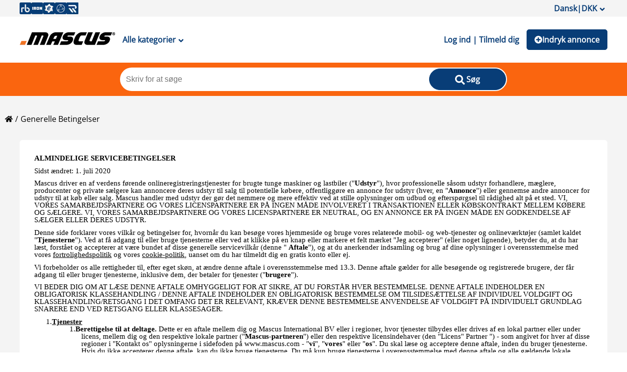

--- FILE ---
content_type: text/html; charset=utf-8
request_url: https://www.mascus.dk/general-terms
body_size: 196453
content:
<!DOCTYPE html><html lang="da-DA"><head><meta charSet="utf-8"/><title>Mascus UK</title><meta name="viewport" content="initial-scale=1.0, width=device-width"/><meta property="og:image" content="https://st.mascus.com/images/Mascus3/mascusSM_v1.jpg"/><meta name="next-head-count" content="4"/><link rel="icon" href="/favicon.png"/><meta http-equiv="Content-Type" content="text/html; charset=utf-8"/><script id="localePolyfill" data-nscript="beforeInteractive">(function(w,d){
            if(!w.Intl.Locale){
              var script = d.createElement('script');
              script.src = "https://polyfill.io/v3/polyfill.min.js?features=Intl.Locale";
              d.getElementsByTagName('head')[0].appendChild(script);
            }
            })(window,document);</script><script id="google-ads" data-nscript="beforeInteractive">window.googletag = window.googletag || { cmd: [] };</script><link rel="preload" href="/_next/static/css/efbbe5fd0a2e528b.css" as="style"/><link rel="stylesheet" href="/_next/static/css/efbbe5fd0a2e528b.css" data-n-g=""/><link rel="preload" href="/_next/static/css/cd4c5499c4411347.css" as="style"/><link rel="stylesheet" href="/_next/static/css/cd4c5499c4411347.css" data-n-p=""/><noscript data-n-css=""></noscript><script defer="" nomodule="" src="/_next/static/chunks/polyfills-c67a75d1b6f99dc8.js"></script><script async="" src="https://consent.trustarc.com/autoblockasset/core.min.js?domain=mascus.ritchiebros.com" defer="" data-nscript="beforeInteractive"></script><script async="" src="https://consent.trustarc.com/autoblockoptout?domain=mascus.ritchiebros.com" defer="" data-nscript="beforeInteractive"></script><script async="" src="https://cdn.adnuntius.com/adn.js" defer="" data-nscript="beforeInteractive"></script><script src="/_next/static/chunks/webpack-3f0a43da87df43ea.js" defer=""></script><script src="/_next/static/chunks/framework-4c3194704528425d.js" defer=""></script><script src="/_next/static/chunks/main-aa4803601a4a5dae.js" defer=""></script><script src="/_next/static/chunks/pages/_app-d4bc056dfcf377d0.js" defer=""></script><script src="/_next/static/chunks/pages/general-terms-b35fee1246a262a4.js" defer=""></script><script src="/_next/static/-8iFsGqkAoXSM0taZt3IL/_buildManifest.js" defer=""></script><script src="/_next/static/-8iFsGqkAoXSM0taZt3IL/_ssgManifest.js" defer=""></script><style id="__jsx-140659091">a.jsx-140659091{color:#083d77;background-color:transparent;margin:auto 0;border:none;font-family:inherit;font-size:16px;font-weight:600;padding:10px 15px 10px 15px;cursor:pointer;}@media (min-width:1024px){a.jsx-140659091:hover{background-color:transparent;color:#fa650f;}a.jsx-140659091:active{background-color:transparent;color:#012854;}}</style><style id="__jsx-1032564940">.searchWrapper.jsx-1032564940{width:100%;background-color:#fa650f;padding:10px 0px;position:relative;}.overlay-wrapper.jsx-1032564940{position:fixed;width:100%;height:100vh;top:0;z-index:2;left:0;background-color:#0000002e;}.inputWrapper.jsx-1032564940{max-width:790px;width:100%;background-color:#fff;margin:auto;border-radius:25px;padding:2px;display:grid;grid-template-columns:calc(80% - 36px) 20%;position:relative;gap:36px;}.deleteButton.jsx-1032564940{position:absolute;right:20%;top:0px;bottom:0px;margin:auto 10px;background-color:transparent;border:none;font-size:16px;cursor:pointer;padding:0;height:16px;}.searchWrapper.jsx-1032564940 .suggestion-list{min-width:300px;}.searchWrapper.jsx-1032564940 .suggestion-list:empty{display:none;}ul.jsx-1032564940{margin:0;list-style:none;padding:0;}.autoCompleteDropdown.jsx-1032564940{position:absolute;background-color:#fff;max-width:1000px;width:100%;left:50%;margin:0;-webkit-transform:translateX(-50%);-ms-transform:translateX(-50%);transform:translateX(-50%);top:0%;border-radius:10px;border:1px solid #f4f4f4;overflow:hidden;padding-bottom:20px;}.jsx-1032564940::-webkit-scrollbar{width:5px;}.jsx-1032564940::-webkit-scrollbar-track{background:transparent;}.jsx-1032564940::-webkit-scrollbar-thumb{background:#bbb;border-radius:10px;}.jsx-1032564940::-webkit-scrollbar-thumb:hover{background:#555;}.search-list-wrapper.jsx-1032564940{display:-webkit-box;display:-webkit-flex;display:-ms-flexbox;display:flex;-webkit-box-pack:space-evenly;-webkit-justify-content:space-evenly;-ms-flex-pack:space-evenly;justify-content:space-evenly;overflow-y:auto;padding:0 5px;}.search-list-wrapper.jsx-1032564940>div.jsx-1032564940{min-width:300px;}.search-list-wrapper.jsx-1032564940>div.jsx-1032564940:empty{display:none;}@media (max-width:900px){.search-list-wrapper.jsx-1032564940{-webkit-flex-direction:column;-ms-flex-direction:column;flex-direction:column;-webkit-box-pack:start;-webkit-justify-content:flex-start;-ms-flex-pack:start;justify-content:flex-start;}.search-list-wrapper.jsx-1032564940>div.jsx-1032564940{min-width:100%;border-bottom:1px solid #ebebeb;padding-bottom:10px;}}li.jsx-1032564940{display:block;padding:0px;cursor:pointer;}li.jsx-1032564940:hover{background-color:#f4f4f4;}.searchWrapper.jsx-1032564940 .search-suggestions-brand{font-weight:600;}.searchWrapper.jsx-1032564940 .search-suggestions-modelgroup{padding-left:5px;}.searchWrapper.jsx-1032564940 .search-suggestions-model{padding-left:10px;}.searchWrapper.jsx-1032564940 .search-suggestions-term{color:#fa650f;}.searchWrapper.jsx-1032564940 ul[id*="search-result-suggestion"]{margin:0;list-style:none;padding:0;}.searchWrapper.jsx-1032564940 .autoCompleteButton{background:transparent;width:100%;border:none;text-align:left;cursor:pointer;font-size:15px;padding-top:3px;padding-bottom:3px;}.searchWrapper.jsx-1032564940 .autoCompleteButton:hover{background-color:#f4f4f4;}@media (max-width:1024px){.inputWrapper.jsx-1032564940{height:42px;width:90%;padding:0;gap:0px;grid-template-columns:85% 15%;}.deleteButton.jsx-1032564940{right:15%;}}.searchWrapper.jsx-1032564940 .search-button{border-radius:25px;min-width:110px;}@media (max-width:1024px){.searchWrapper.jsx-1032564940 .search-button{border-radius:0px 25px 25px 0px;min-width:unset;background-color:rgb(255,255,255);height:42px;padding:7px 0 0 0;color:rgb(204,204,204);}.searchWrapper.jsx-1032564940 .search-button > span{display:none;}}</style></head><body><noscript><iframe src="https://www.googletagmanager.com/ns.html?id=GTM-P3CQZX" height="0" width="0" style="display:none;visibility:hidden" title="Google Tag Manager"></iframe></noscript><div class="hideFromPrinter" id="consent_blackbar_box"><div id="consent_blackbar"></div></div><div id="__next"><div class="main"><div style="grid-area:header"><header class="hideFromPrinter"><div class="onlyDesktop" style="padding:5px 0;background-color:#f4f4f4"><div class="Header_content__V_n8A"><div class="flex-space-between" style="gap:5px"><a class="Header_iconLink__yjGjD" href="https://www.rbauction.com" target="_blank" rel="noopener"><span style="box-sizing:border-box;display:inline-block;overflow:hidden;width:initial;height:initial;background:none;opacity:1;border:0;margin:0;padding:0;position:relative;max-width:100%"><span style="box-sizing:border-box;display:block;width:initial;height:initial;background:none;opacity:1;border:0;margin:0;padding:0;max-width:100%"><img style="display:block;max-width:100%;width:initial;height:initial;background:none;opacity:1;border:0;margin:0;padding:0" alt="" aria-hidden="true" src="data:image/svg+xml,%3csvg%20xmlns=%27http://www.w3.org/2000/svg%27%20version=%271.1%27%20width=%2724%27%20height=%2724%27/%3e"/></span><img alt="RB icon" src="[data-uri]" decoding="async" data-nimg="intrinsic" style="position:absolute;top:0;left:0;bottom:0;right:0;box-sizing:border-box;padding:0;border:none;margin:auto;display:block;width:0;height:0;min-width:100%;max-width:100%;min-height:100%;max-height:100%"/><noscript><img alt="RB icon" srcSet="/_next/image?url=%2F_next%2Fstatic%2Fmedia%2FRB_icon.8aa15e75.png&amp;w=32&amp;q=75 1x, /_next/image?url=%2F_next%2Fstatic%2Fmedia%2FRB_icon.8aa15e75.png&amp;w=48&amp;q=75 2x" src="/_next/image?url=%2F_next%2Fstatic%2Fmedia%2FRB_icon.8aa15e75.png&amp;w=48&amp;q=75" decoding="async" data-nimg="intrinsic" style="position:absolute;top:0;left:0;bottom:0;right:0;box-sizing:border-box;padding:0;border:none;margin:auto;display:block;width:0;height:0;min-width:100%;max-width:100%;min-height:100%;max-height:100%" loading="lazy"/></noscript></span></a><a class="Header_iconLink__yjGjD" href="https://www.ironplanet.com" target="_blank" rel="noopener"><span style="box-sizing:border-box;display:inline-block;overflow:hidden;width:initial;height:initial;background:none;opacity:1;border:0;margin:0;padding:0;position:relative;max-width:100%"><span style="box-sizing:border-box;display:block;width:initial;height:initial;background:none;opacity:1;border:0;margin:0;padding:0;max-width:100%"><img style="display:block;max-width:100%;width:initial;height:initial;background:none;opacity:1;border:0;margin:0;padding:0" alt="" aria-hidden="true" src="data:image/svg+xml,%3csvg%20xmlns=%27http://www.w3.org/2000/svg%27%20version=%271.1%27%20width=%2724%27%20height=%2724%27/%3e"/></span><img alt="IP icon" src="[data-uri]" decoding="async" data-nimg="intrinsic" style="position:absolute;top:0;left:0;bottom:0;right:0;box-sizing:border-box;padding:0;border:none;margin:auto;display:block;width:0;height:0;min-width:100%;max-width:100%;min-height:100%;max-height:100%"/><noscript><img alt="IP icon" srcSet="/_next/image?url=%2F_next%2Fstatic%2Fmedia%2FIP_icon.909135b2.png&amp;w=32&amp;q=75 1x, /_next/image?url=%2F_next%2Fstatic%2Fmedia%2FIP_icon.909135b2.png&amp;w=48&amp;q=75 2x" src="/_next/image?url=%2F_next%2Fstatic%2Fmedia%2FIP_icon.909135b2.png&amp;w=48&amp;q=75" decoding="async" data-nimg="intrinsic" style="position:absolute;top:0;left:0;bottom:0;right:0;box-sizing:border-box;padding:0;border:none;margin:auto;display:block;width:0;height:0;min-width:100%;max-width:100%;min-height:100%;max-height:100%" loading="lazy"/></noscript></span></a><a class="Header_iconLink__yjGjD" href="https://www.ironplanet.com/marketplace-e" target="_blank" rel="noopener"><span style="box-sizing:border-box;display:inline-block;overflow:hidden;width:initial;height:initial;background:none;opacity:1;border:0;margin:0;padding:0;position:relative;max-width:100%"><span style="box-sizing:border-box;display:block;width:initial;height:initial;background:none;opacity:1;border:0;margin:0;padding:0;max-width:100%"><img style="display:block;max-width:100%;width:initial;height:initial;background:none;opacity:1;border:0;margin:0;padding:0" alt="" aria-hidden="true" src="data:image/svg+xml,%3csvg%20xmlns=%27http://www.w3.org/2000/svg%27%20version=%271.1%27%20width=%2724%27%20height=%2724%27/%3e"/></span><img alt="MPE icon" src="[data-uri]" decoding="async" data-nimg="intrinsic" style="position:absolute;top:0;left:0;bottom:0;right:0;box-sizing:border-box;padding:0;border:none;margin:auto;display:block;width:0;height:0;min-width:100%;max-width:100%;min-height:100%;max-height:100%"/><noscript><img alt="MPE icon" srcSet="/_next/image?url=%2F_next%2Fstatic%2Fmedia%2FMPE_icon.b79ee093.png&amp;w=32&amp;q=75 1x, /_next/image?url=%2F_next%2Fstatic%2Fmedia%2FMPE_icon.b79ee093.png&amp;w=48&amp;q=75 2x" src="/_next/image?url=%2F_next%2Fstatic%2Fmedia%2FMPE_icon.b79ee093.png&amp;w=48&amp;q=75" decoding="async" data-nimg="intrinsic" style="position:absolute;top:0;left:0;bottom:0;right:0;box-sizing:border-box;padding:0;border:none;margin:auto;display:block;width:0;height:0;min-width:100%;max-width:100%;min-height:100%;max-height:100%" loading="lazy"/></noscript></span></a><a class="Header_iconLink__yjGjD" href="https://www.rbassetsolutions.com" target="_blank" rel="noopener"><span style="box-sizing:border-box;display:inline-block;overflow:hidden;width:initial;height:initial;background:none;opacity:1;border:0;margin:0;padding:0;position:relative;max-width:100%"><span style="box-sizing:border-box;display:block;width:initial;height:initial;background:none;opacity:1;border:0;margin:0;padding:0;max-width:100%"><img style="display:block;max-width:100%;width:initial;height:initial;background:none;opacity:1;border:0;margin:0;padding:0" alt="" aria-hidden="true" src="data:image/svg+xml,%3csvg%20xmlns=%27http://www.w3.org/2000/svg%27%20version=%271.1%27%20width=%2724%27%20height=%2724%27/%3e"/></span><img alt="RBAS icon" src="[data-uri]" decoding="async" data-nimg="intrinsic" style="position:absolute;top:0;left:0;bottom:0;right:0;box-sizing:border-box;padding:0;border:none;margin:auto;display:block;width:0;height:0;min-width:100%;max-width:100%;min-height:100%;max-height:100%"/><noscript><img alt="RBAS icon" srcSet="/_next/image?url=%2F_next%2Fstatic%2Fmedia%2FRBAS_icon.612b7459.png&amp;w=32&amp;q=75 1x, /_next/image?url=%2F_next%2Fstatic%2Fmedia%2FRBAS_icon.612b7459.png&amp;w=48&amp;q=75 2x" src="/_next/image?url=%2F_next%2Fstatic%2Fmedia%2FRBAS_icon.612b7459.png&amp;w=48&amp;q=75" decoding="async" data-nimg="intrinsic" style="position:absolute;top:0;left:0;bottom:0;right:0;box-sizing:border-box;padding:0;border:none;margin:auto;display:block;width:0;height:0;min-width:100%;max-width:100%;min-height:100%;max-height:100%" loading="lazy"/></noscript></span></a><a class="Header_iconLink__yjGjD" href="https://www.rouseservices.com" target="_blank" rel="noopener"><span style="box-sizing:border-box;display:inline-block;overflow:hidden;width:initial;height:initial;background:none;opacity:1;border:0;margin:0;padding:0;position:relative;max-width:100%"><span style="box-sizing:border-box;display:block;width:initial;height:initial;background:none;opacity:1;border:0;margin:0;padding:0;max-width:100%"><img style="display:block;max-width:100%;width:initial;height:initial;background:none;opacity:1;border:0;margin:0;padding:0" alt="" aria-hidden="true" src="data:image/svg+xml,%3csvg%20xmlns=%27http://www.w3.org/2000/svg%27%20version=%271.1%27%20width=%2724%27%20height=%2724%27/%3e"/></span><img alt="Rouse icon" src="[data-uri]" decoding="async" data-nimg="intrinsic" style="position:absolute;top:0;left:0;bottom:0;right:0;box-sizing:border-box;padding:0;border:none;margin:auto;display:block;width:0;height:0;min-width:100%;max-width:100%;min-height:100%;max-height:100%"/><noscript><img alt="Rouse icon" srcSet="/_next/image?url=%2F_next%2Fstatic%2Fmedia%2FRouse_icon.af3355ff.png&amp;w=32&amp;q=75 1x, /_next/image?url=%2F_next%2Fstatic%2Fmedia%2FRouse_icon.af3355ff.png&amp;w=48&amp;q=75 2x" src="/_next/image?url=%2F_next%2Fstatic%2Fmedia%2FRouse_icon.af3355ff.png&amp;w=48&amp;q=75" decoding="async" data-nimg="intrinsic" style="position:absolute;top:0;left:0;bottom:0;right:0;box-sizing:border-box;padding:0;border:none;margin:auto;display:block;width:0;height:0;min-width:100%;max-width:100%;min-height:100%;max-height:100%" loading="lazy"/></noscript></span></a></div></div></div><div class="Header_headerSection__IAGj7"><div class="onlyDesktop"><div class="Header_content__V_n8A"><div class="flex" style="flex-flow:row nowrap"><a href="https://www.mascus.dk/"><span style="box-sizing:border-box;display:inline-block;overflow:hidden;width:initial;height:initial;background:none;opacity:1;border:0;margin:0;padding:0;position:relative;max-width:100%"><span style="box-sizing:border-box;display:block;width:initial;height:initial;background:none;opacity:1;border:0;margin:0;padding:0;max-width:100%"><img style="display:block;max-width:100%;width:initial;height:initial;background:none;opacity:1;border:0;margin:0;padding:0" alt="" aria-hidden="true" src="data:image/svg+xml,%3csvg%20xmlns=%27http://www.w3.org/2000/svg%27%20version=%271.1%27%20width=%27195%27%20height=%2749%27/%3e"/></span><img alt="Mascus Logo" src="[data-uri]" decoding="async" data-nimg="intrinsic" class="styled-logo" style="position:absolute;top:0;left:0;bottom:0;right:0;box-sizing:border-box;padding:0;border:none;margin:auto;display:block;width:0;height:0;min-width:100%;max-width:100%;min-height:100%;max-height:100%"/><noscript><img alt="Mascus Logo" srcSet="/_next/image?url=%2F_next%2Fstatic%2Fmedia%2Flogo.2f34c914.png&amp;w=256&amp;q=75 1x, /_next/image?url=%2F_next%2Fstatic%2Fmedia%2Flogo.2f34c914.png&amp;w=640&amp;q=75 2x" src="/_next/image?url=%2F_next%2Fstatic%2Fmedia%2Flogo.2f34c914.png&amp;w=640&amp;q=75" decoding="async" data-nimg="intrinsic" style="position:absolute;top:0;left:0;bottom:0;right:0;box-sizing:border-box;padding:0;border:none;margin:auto;display:block;width:0;height:0;min-width:100%;max-width:100%;min-height:100%;max-height:100%" class="styled-logo" loading="lazy"/></noscript></span></a><a class="jsx-140659091 ">Alle kategorier<!-- --><svg stroke="currentColor" fill="currentColor" stroke-width="0" viewBox="0 0 320 512" style="vertical-align:middle;padding-left:5px" height="1em" width="1em" xmlns="http://www.w3.org/2000/svg"><path d="M143 352.3L7 216.3c-9.4-9.4-9.4-24.6 0-33.9l22.6-22.6c9.4-9.4 24.6-9.4 33.9 0l96.4 96.4 96.4-96.4c9.4-9.4 24.6-9.4 33.9 0l22.6 22.6c9.4 9.4 9.4 24.6 0 33.9l-136 136c-9.2 9.4-24.4 9.4-33.8 0z"></path></svg></a><div class="CategoryMenu_styledMenu__DXF_X" id="category_menu" style="min-height:565px;display:none"><ul class="CategoryMenu_categories__g3KNG"><div class="LoadingSpinner_loadingContainer__TuAkT"><div><div></div><div></div><div></div><div></div></div></div></ul></div></div><div class="flex"><div style="margin:auto"><a class="jsx-140659091 ">Log ind | Tilmeld dig</a></div><a class="Header_listButton__N1VHG" target="_self" href="https://www.mascus.dk/placead"><svg stroke="currentColor" fill="currentColor" stroke-width="0" viewBox="0 0 512 512" style="vertical-align:middle;font-size:16px" height="1em" width="1em" xmlns="http://www.w3.org/2000/svg"><path d="M256 8C119 8 8 119 8 256s111 248 248 248 248-111 248-248S393 8 256 8zm144 276c0 6.6-5.4 12-12 12h-92v92c0 6.6-5.4 12-12 12h-56c-6.6 0-12-5.4-12-12v-92h-92c-6.6 0-12-5.4-12-12v-56c0-6.6 5.4-12 12-12h92v-92c0-6.6 5.4-12 12-12h56c6.6 0 12 5.4 12 12v92h92c6.6 0 12 5.4 12 12v56z"></path></svg>Indryk annonce<!-- --></a></div></div></div><div class="onlyMobile"><div class="Header_content__V_n8A"><div class="flex" style="flex-flow:row nowrap"><button type="button" class="Header_menuButton__jdvvz"><svg stroke="currentColor" fill="currentColor" stroke-width="0" viewBox="0 0 448 512" style="font-size:24px;vertical-align:middle" height="1em" width="1em" xmlns="http://www.w3.org/2000/svg"><path d="M16 132h416c8.837 0 16-7.163 16-16V76c0-8.837-7.163-16-16-16H16C7.163 60 0 67.163 0 76v40c0 8.837 7.163 16 16 16zm0 160h416c8.837 0 16-7.163 16-16v-40c0-8.837-7.163-16-16-16H16c-8.837 0-16 7.163-16 16v40c0 8.837 7.163 16 16 16zm0 160h416c8.837 0 16-7.163 16-16v-40c0-8.837-7.163-16-16-16H16c-8.837 0-16 7.163-16 16v40c0 8.837 7.163 16 16 16z"></path></svg></button><a href="https://www.mascus.dk/"><span style="box-sizing:border-box;display:inline-block;overflow:hidden;width:initial;height:initial;background:none;opacity:1;border:0;margin:0;padding:0;position:relative;max-width:100%"><span style="box-sizing:border-box;display:block;width:initial;height:initial;background:none;opacity:1;border:0;margin:0;padding:0;max-width:100%"><img style="display:block;max-width:100%;width:initial;height:initial;background:none;opacity:1;border:0;margin:0;padding:0" alt="" aria-hidden="true" src="data:image/svg+xml,%3csvg%20xmlns=%27http://www.w3.org/2000/svg%27%20version=%271.1%27%20width=%27195%27%20height=%2749%27/%3e"/></span><img alt="Mascus Logo" src="[data-uri]" decoding="async" data-nimg="intrinsic" style="position:absolute;top:0;left:0;bottom:0;right:0;box-sizing:border-box;padding:0;border:none;margin:auto;display:block;width:0;height:0;min-width:100%;max-width:100%;min-height:100%;max-height:100%"/><noscript><img alt="Mascus Logo" srcSet="/_next/image?url=%2F_next%2Fstatic%2Fmedia%2Flogo.2f34c914.png&amp;w=256&amp;q=75 1x, /_next/image?url=%2F_next%2Fstatic%2Fmedia%2Flogo.2f34c914.png&amp;w=640&amp;q=75 2x" src="/_next/image?url=%2F_next%2Fstatic%2Fmedia%2Flogo.2f34c914.png&amp;w=640&amp;q=75" decoding="async" data-nimg="intrinsic" style="position:absolute;top:0;left:0;bottom:0;right:0;box-sizing:border-box;padding:0;border:none;margin:auto;display:block;width:0;height:0;min-width:100%;max-width:100%;min-height:100%;max-height:100%" loading="lazy"/></noscript></span></a></div><div class="flex"><a class="Header_listButton__N1VHG" target="_self" href="https://www.mascus.dk/placead"><svg stroke="currentColor" fill="currentColor" stroke-width="0" viewBox="0 0 512 512" style="vertical-align:middle;font-size:16px" height="1em" width="1em" xmlns="http://www.w3.org/2000/svg"><path d="M256 8C119 8 8 119 8 256s111 248 248 248 248-111 248-248S393 8 256 8zm144 276c0 6.6-5.4 12-12 12h-92v92c0 6.6-5.4 12-12 12h-56c-6.6 0-12-5.4-12-12v-92h-92c-6.6 0-12-5.4-12-12v-56c0-6.6 5.4-12 12-12h92v-92c0-6.6 5.4-12 12-12h56c6.6 0 12 5.4 12 12v92h92c6.6 0 12 5.4 12 12v56z"></path></svg>Indryk annonce<!-- --></a></div></div></div></div><div class="jsx-1032564940 searchWrapper"><div class="jsx-1032564940 inputWrapper"><input type="text" name="search" placeholder="Skriv for at søge" id="searchBarInput" autoComplete="new-password" class="jsx-1032564940 search-bar" value=""/><button type="button" class="search-button styled-button"><svg stroke="currentColor" fill="currentColor" stroke-width="0" viewBox="0 0 512 512" class="search-icon-style" height="1em" width="1em" xmlns="http://www.w3.org/2000/svg"><path d="M505 442.7L405.3 343c-4.5-4.5-10.6-7-17-7H372c27.6-35.3 44-79.7 44-128C416 93.1 322.9 0 208 0S0 93.1 0 208s93.1 208 208 208c48.3 0 92.7-16.4 128-44v16.3c0 6.4 2.5 12.5 7 17l99.7 99.7c9.4 9.4 24.6 9.4 33.9 0l28.3-28.3c9.4-9.4 9.4-24.6.1-34zM208 336c-70.7 0-128-57.2-128-128 0-70.7 57.2-128 128-128 70.7 0 128 57.2 128 128 0 70.7-57.2 128-128 128z"></path></svg><span class="jsx-1032564940">Søg</span></button></div></div></header></div><div class="content" style="grid-area:content"><div><div><nav class="breadcrumb-nav Breadcrumb_BreadcrumbNav___MUsp "><ol><li><a href="https://www.mascus.dk/"><svg stroke="currentColor" fill="currentColor" stroke-width="0" viewBox="0 0 576 512" style="margin-top:3px" height="1em" width="1em" xmlns="http://www.w3.org/2000/svg"><path d="M280.37 148.26L96 300.11V464a16 16 0 0 0 16 16l112.06-.29a16 16 0 0 0 15.92-16V368a16 16 0 0 1 16-16h64a16 16 0 0 1 16 16v95.64a16 16 0 0 0 16 16.05L464 480a16 16 0 0 0 16-16V300L295.67 148.26a12.19 12.19 0 0 0-15.3 0zM571.6 251.47L488 182.56V44.05a12 12 0 0 0-12-12h-56a12 12 0 0 0-12 12v72.61L318.47 43a48 48 0 0 0-61 0L4.34 251.47a12 12 0 0 0-1.6 16.9l25.5 31A12 12 0 0 0 45.15 301l235.22-193.74a12.19 12.19 0 0 1 15.3 0L530.9 301a12 12 0 0 0 16.9-1.6l25.5-31a12 12 0 0 0-1.7-16.93z"></path></svg></a></li><li><a href="" target="_self">Generelle betingelser</a></li></ol></nav></div></div><div style="margin-bottom:0.17in;line-height:108%" class="GeneralTermsContent_mainContent__GQhR6"><div><!DOCTYPE html ><html xmlns="http://www.w3.org/1999/xhtml"><head><meta charset="UTF-8" /><title></title><meta name="Generator" content="PowerTools for Open XML" /><style>span { white-space: pre-wrap; }
p.pt-Normal {
    line-height: 107.9%;
    margin-bottom: 8pt;
    font-family: Calibri;
    font-size: 11pt;
    margin-top: 0;
    margin-left: 0;
    margin-right: 0;
}
span.pt-DefaultParagraphFont {
    color: #000000;
    font-family: Calibri;
    font-size: 11pt;
    font-style: normal;
    font-weight: bold;
    margin: 0;
    padding: 0;
}
span.pt-DefaultParagraphFont-000000 {
    color: #000000;
    font-family: Calibri;
    font-size: 11pt;
    font-style: normal;
    font-weight: normal;
    margin: 0;
    padding: 0;
}
span.pt-Hyperlink {
    color: #000000;
    font-family: Calibri;
    font-size: 11pt;
    text-decoration: underline;
    font-style: normal;
    font-weight: normal;
    margin: 0;
    padding: 0;
}
p.pt-000001 {
    line-height: 107.9%;
    margin-bottom: 0;
    margin-left: 0.50in;
    text-indent: -0.25in;
    font-family: Calibri;
    font-size: 11pt;
    margin-top: 0;
    margin-right: 0;
}
span.pt-000002 {
    color: #000000;
    font-family: Calibri;
    font-size: 11pt;
    font-style: normal;
    font-weight: normal;
    margin: 0;
    padding: 0;
    display: inline;
    text-indent: 0;
    width: 0.250in;
}
span.pt-DefaultParagraphFont-000003 {
    color: #000000;
    font-family: Calibri;
    font-size: 11pt;
    text-decoration: underline;
    font-style: normal;
    font-weight: bold;
    margin: 0;
    padding: 0;
}
p.pt-000004 {
    line-height: 107.9%;
    margin-bottom: 0;
    margin-left: 1.00in;
    text-indent: -0.25in;
    font-family: Calibri;
    font-size: 11pt;
    margin-top: 0;
    margin-right: 0;
}
p.pt-000005 {
    line-height: 107.9%;
    margin-bottom: 0;
    margin-left: 1.50in;
    text-indent: -0.25in;
    font-family: Calibri;
    font-size: 11pt;
    margin-top: 0;
    margin-right: 0;
}
span.pt-DefaultParagraphFont-000006 {
    color: #000000;
    font-family: Calibri;
    font-size: 11pt;
    text-decoration: underline;
    font-style: normal;
    font-weight: normal;
    margin: 0;
    padding: 0;
}
p.pt-000007 {
    line-height: 107.9%;
    margin-bottom: 8pt;
    margin-left: 1.50in;
    text-indent: -0.25in;
    font-family: Calibri;
    font-size: 11pt;
    margin-top: 0;
    margin-right: 0;
}
p.pt-000008 {
    line-height: 107.9%;
    margin-bottom: 8pt;
    margin-left: 0.50in;
    text-indent: -0.25in;
    font-family: Calibri;
    font-size: 11pt;
    margin-top: 0;
    margin-right: 0;
}
span.pt-000009 {
    font-family: Calibri;
    font-size: 11pt;
    font-style: normal;
    font-weight: normal;
    margin: 0;
    padding: 0;
    display: inline-block;
    text-indent: 0;
    width: 0.250in;
}
span.pt-DefaultParagraphFont-000010 {
    font-family: Calibri;
    font-size: 11pt;
    font-style: normal;
    font-weight: normal;
    margin: 0;
    padding: 0;
}
span.pt-DefaultParagraphFont-000011 {
    font-family: Calibri;
    font-size: 11pt;
    font-style: normal;
    font-weight: bold;
    margin: 0;
    padding: 0;
}
p.pt-000012 {
    line-height: 107.9%;
    margin-bottom: 8pt;
    margin-left: 1.00in;
    text-indent: -0.25in;
    font-family: Calibri;
    font-size: 11pt;
    margin-top: 0;
    margin-right: 0;
}
span.pt-DefaultParagraphFont-000013 {
    font-family: Calibri;
    font-size: 11pt;
    text-decoration: underline;
    font-style: normal;
    font-weight: normal;
    margin: 0;
    padding: 0;
}
span.pt-DefaultParagraphFont-000014 {
    font-size: 11pt;
    font-style: normal;
    font-weight: normal;
    margin: 0;
    padding: 0;
}
span.pt-DefaultParagraphFont-000015 {
    font-family: Calibri;
    font-size: 11pt;
    text-decoration: underline;
    font-style: normal;
    font-weight: bold;
    margin: 0;
    padding: 0;
}
span.pt-Hyperlink-000016 {
    color: black;
    font-family: Calibri;
    font-size: 11pt;
    text-decoration: underline;
    font-style: normal;
    font-weight: normal;
    margin: 0;
    padding: 0;
}
a.pt-000017 {
    text-decoration: none;
}
span.pt-Hyperlink-000018 {
    color: #0563C1;
    font-family: Calibri;
    font-size: 11pt;
    text-decoration: underline;
    font-style: normal;
    font-weight: normal;
    margin: 0;
    padding: 0;
}
span.pt-000019 {
    font-size: 11pt;
    font-style: normal;
    font-weight: normal;
    margin: 0;
    padding: 0;
}
body { margin - bottom: 0.17in; line - height: 108 %; }</style></head><body><div><p dir="ltr" class="pt-Normal"><span lang="da-DK" class="pt-DefaultParagraphFont">ALMINDELIGE SERVICEBETINGELSER</span></p><p dir="ltr" class="pt-Normal"><span lang="da-DK" class="pt-DefaultParagraphFont-000000">Sidst ændret: 1. juli 2020</span></p><p dir="ltr" class="pt-Normal"><span lang="da-DK" class="pt-DefaultParagraphFont-000000">Mascus driver en af ​​verdens førende onlineregistreringstjenester for brugte tunge maskiner og lastbiler ("</span><span lang="da-DK" class="pt-DefaultParagraphFont">Udstyr</span><span lang="da-DK" class="pt-DefaultParagraphFont-000000">"), hvor professionelle såsom udstyr forhandlere, mæglere, producenter og private sælgere kan annoncere deres udstyr til salg til potentielle købere, offentliggøre en annonce for udstyr (hver, en "</span><span lang="da-DK" class="pt-DefaultParagraphFont">Annonce</span><span lang="da-DK" class="pt-DefaultParagraphFont-000000">") eller gennemse andre annoncer for udstyr til at køb eller salg. Mascus handler med udstyr der gør det nemmere og mere effektiv ved at stille oplysninger om udbud og efterspørgsel til rådighed alt på et sted. VI, VORES SAMARBEJDSPARTNERE OG VORES LICENSPARTNERE ER PÅ INGEN MÅDE INVOLVERET I TRANSAKTIONEN ELLER KØBSKONTRAKT MELLEM KØBERE OG SÆLGERE. VI, VORES SAMARBEJDSPARTNERE OG VORES LICENSPARTNERE ER NEUTRAL, OG EN ANNONCE ER PÅ INGEN MÅDE EN GODKENDELSE AF SÆLGER ELLER DERES UDSTYR.</span></p><p dir="ltr" class="pt-Normal"><span lang="da-DK" class="pt-DefaultParagraphFont-000000">Denne side forklarer vores vilkår og betingelser for, hvornår du kan besøge vores hjemmeside og bruge vores relaterede mobil- og web-tjenester og onlineværktøjer (samlet kaldet "</span><span lang="da-DK" class="pt-DefaultParagraphFont">Tjenesterne</span><span lang="da-DK" xml:space="preserve" class="pt-DefaultParagraphFont-000000">"). Ved at få adgang til eller bruge tjenesterne eller ved at klikke på en knap eller markere et felt mærket "Jeg accepterer" (eller noget lignende), betyder du, at du har læst, forstået og accepterer at være bundet af disse generelle servicevilkår (denne " </span><span lang="da-DK" class="pt-DefaultParagraphFont">Aftale</span><span lang="da-DK" xml:space="preserve" class="pt-DefaultParagraphFont-000000">"), og at du anerkender indsamling og brug af dine oplysninger i overensstemmelse med vores </span><a href="https://rbglobal.com/privacy-statement"><span lang="da-DK" class="pt-Hyperlink">fortrolighedspolitik</span></a><span lang="da-DK" xml:space="preserve" class="pt-DefaultParagraphFont-000000"> og vores </span><a style="cursor: pointer;" onClick="document.querySelector('#teconsent a')?.click();"><span lang="da-DK" class="pt-Hyperlink">cookie-politik</span></a><span lang="da-DK" class="pt-DefaultParagraphFont-000000">, uanset om du har tilmeldt dig en gratis konto eller ej.</span></p><p dir="ltr" class="pt-Normal"><span lang="da-DK" class="pt-DefaultParagraphFont-000000">Vi forbeholder os alle rettigheder til, efter eget skøn, at ændre denne aftale i overensstemmelse med 13.3. Denne aftale gælder for alle besøgende og registrerede brugere, der får adgang til eller bruger tjenesterne, inklusive dem, der betaler for tjenester ("</span><span lang="da-DK" class="pt-DefaultParagraphFont">brugere</span><span lang="da-DK" class="pt-DefaultParagraphFont-000000">").</span></p><p dir="ltr" class="pt-Normal"><span lang="da-DK" class="pt-DefaultParagraphFont-000000">VI BEDER DIG OM AT LÆSE DENNE AFTALE OMHYGGELIGT FOR AT SIKRE, AT DU FORSTÅR HVER BESTEMMELSE. DENNE AFTALE INDEHOLDER EN OBLIGATORISK KLASSEHANDLING / DENNE AFTALE INDEHOLDER EN OBLIGATORISK BESTEMMELSE OM TILSIDESÆTTELSE AF INDIVIDUEL VOLDGIFT OG KLASSEHANDLING/RETSGANG I DET OMFANG DET ER RELEVANT, KRÆVER DENNE BESTEMMELSE ANVENDELSE AF VOLDGIFT PÅ INDIVIDUELT GRUNDLAG SNARERE END VED RETSGANG ELLER KLASSESAGER.</span></p><p dir="ltr" class="pt-000001"><span lang="da-DK" class="pt-000002">1.</span><span lang="da-DK" class="pt-DefaultParagraphFont-000003">Tjenester</span></p><p dir="ltr" class="pt-000004"><span lang="da-DK" class="pt-000002">1.</span><span lang="da-DK" class="pt-DefaultParagraphFont">Berettigelse til at deltage.</span><span lang="da-DK" xml:space="preserve" class="pt-DefaultParagraphFont-000000"> Dette er en aftale mellem dig og Mascus International BV eller i regioner, hvor tjenester tilbydes eller drives af en lokal partner eller under licens, mellem dig og den respektive lokale partner ("</span><span lang="da-DK" class="pt-DefaultParagraphFont">Mascus-partneren</span><span lang="da-DK" class="pt-DefaultParagraphFont-000000">") eller den respektive licensindehaver (den "Licens" Partner ") - som angivet for hver af disse regioner i "Kontakt os" oplysningerne i sidefoden på www.mascus.com - "</span><span lang="da-DK" class="pt-DefaultParagraphFont">vi</span><span lang="da-DK" class="pt-DefaultParagraphFont-000000">", "</span><span lang="da-DK" class="pt-DefaultParagraphFont">vores</span><span lang="da-DK" class="pt-DefaultParagraphFont-000000">" eller "</span><span lang="da-DK" class="pt-DefaultParagraphFont">os</span><span lang="da-DK" class="pt-DefaultParagraphFont-000000">". Du skal læse og acceptere denne aftale, inden du bruger tjenesterne. Hvis du ikke accepterer denne aftale, kan du ikke bruge tjenesterne. Du må kun bruge tjenesterne i overensstemmelse med denne aftale og alle gældende lokale, statslige, nationale og internationale love, regler og forskrifter. Enhver brug eller adgang til tjenesterne ved personer under 18 år er strengt forbudt og i strid med denne aftale. Tjenesterne er ikke tilgængelige for brugere, vi tidligere har fjernet eller suspenderet fra tjenesterne.</span></p><p dir="ltr" class="pt-000004"><span lang="da-DK" class="pt-000002">2.</span><span lang="da-DK" class="pt-DefaultParagraphFont">Adgang og brug.</span><span lang="da-DK" xml:space="preserve" class="pt-DefaultParagraphFont-000000"> Med forbehold for at du overholder vores vilkår og betingelser i denne aftale, kan du få adgang til og bruge tjenesterne til dine egne professionelle og forretningsmæssige formål, til at gennemse og interagere med annoncer, for at uploade, oprette og liste annoncer eller købe og bruge af andre produkter og tjenester, der er tilgængelige via tjenesterne, er underlagt de begrænsninger, der er beskrevet i denne aftale, herunder, men ikke begrænset til, de begrænsninger, der er beskrevet i artikel 1.3 og 2 nedenfor. Tjenesterne er ikke beregnet til personlig, familie- eller husholdningsbrug. Vi forbeholder os alle rettigheder, der ikke udtrykkeligt er tildelt i eller til tjenesterne og intellektuel ejendom (defineret nedenfor) i denne aftale. Ud over vores andre rettigheder i henhold til denne aftale kan vi til enhver tid suspendere eller opsige din adgang til de gratis tjenester uden at give nogen grund.</span></p><p dir="ltr" class="pt-000004"><span lang="da-DK" class="pt-000002">3.</span><span lang="da-DK" xml:space="preserve" class="pt-DefaultParagraphFont">Begrænsninger; Uautoriseret brug. </span><span lang="da-DK" class="pt-DefaultParagraphFont-000000">Du vil ikke gøre noget af det følgende, og du vil ikke hjælpe, tillade eller sætte andre i stand til at gøre følgende:</span></p><p dir="ltr" class="pt-000005"><span lang="da-DK" class="pt-000002">a.</span><span lang="da-DK" xml:space="preserve" class="pt-DefaultParagraphFont-000000">bruge tjenesterne til et andet formål end det udtrykkeligt angivet ovenfor i </span><span lang="da-DK" class="pt-DefaultParagraphFont-000006">artikel 1.2</span><span lang="da-DK" class="pt-DefaultParagraphFont-000000">;</span></p><p dir="ltr" class="pt-000005"><span lang="da-DK" class="pt-000002">b.</span><span lang="da-DK" class="pt-DefaultParagraphFont-000000">demontere, kompilere, afkode nogen del af tjenesterne, inklusive uden begrænsning, online finansieringsberegner og algoritmiske prisværktøjer, det er ikke open source eller medmindre dette er tilladt i henhold til gældende lovgivning;</span></p><p dir="ltr" class="pt-000005"><span lang="da-DK" class="pt-000002">c.</span><span lang="da-DK" class="pt-DefaultParagraphFont-000000">brug robotter, crawler, spider, scraper, dataudvindingsværktøj, dataindsamlings- eller ekstraktionsværktøj eller andre automatiserede midler til at få adgang til, indsamle, bruge, kopiere eller registrere tjenesterne eller indholdet inklusive, men ikke begrænset til, at udtrække eller genbruge alt eller en væsentlig del af listeoplysningerne (som defineret nedenfor) eller til gentagne gange og systematisk at udvinde eller genbruge ubetydelige dele af listeoplysningerne, undtagen hvor du er en generel internetsøgemaskine (dvs. Google og ikke-enhedsspecifik) eller ikke-kommerciel arkivtjenester;</span></p><p dir="ltr" class="pt-000005"><span lang="da-DK" class="pt-000002">d.</span><span lang="da-DK" class="pt-DefaultParagraphFont-000000">kopiere, leje, lease, sælge, overføre, tildele, underlicensere, modificere, ændre, hyperlink til eller oprette afledte værker fra enhver del af tjenesterne, vores intellektuelle ejendomsret eller listeoplysningerne (bortset fra din egne eller underlagt betingelserne i en separat skriftlig aftale med os);</span></p><p dir="ltr" class="pt-000005"><span lang="da-DK" class="pt-000002">e.</span><span lang="da-DK" class="pt-DefaultParagraphFont-000000">fjern eventuelle meddelelser om ophavsret eller ejer legender af tjenesterne;</span></p><p dir="ltr" class="pt-000005"><span lang="da-DK" class="pt-000002">f.</span><span lang="da-DK" class="pt-DefaultParagraphFont-000000">tage fotos, skærmbilleder eller andre billeder af tjenesterne eller på anden måde udpakke rapporter og andet output fra tjenesterne med undtagelse af optagelser af dine annoncer, beskedhistorik og andet indhold eller rapporter, som du genererer via download og relateret funktionalitet leveret på eller af tjenesterne ("</span><span lang="da-DK" class="pt-DefaultParagraphFont">Brugerkontohistorik og indhold</span><span lang="da-DK" class="pt-DefaultParagraphFont-000000">");</span></p><p dir="ltr" class="pt-000005"><span lang="da-DK" class="pt-000002">g.</span><span lang="da-DK" class="pt-DefaultParagraphFont-000000">brug af tjenesterne på en måde, der (i) påvirker vores serveres stabilitet, (ii) drift eller præstationer af tjenesterne eller andre brugers-tjenester, eller (iii) adfærd fra andre applikationer, der bruger tjenesterne;</span></p><p dir="ltr" class="pt-000005"><span lang="da-DK" class="pt-000002">h.</span><span lang="da-DK" class="pt-DefaultParagraphFont-000000">bruge tjenesterne på en måde eller til ethvert formål, der overtræder gældende lovgivning, regulering, juridiske krav eller forpligtelser, kontraktlige forpligtelser eller rettigheder for enhver person, herunder men ikke begrænset til anti-spam-regler, database og intellektuelle rettigheder; Rettigheder til privatlivets fred og / eller personlige rettigheder eller som ellers (efter eget skøn) kan være skadelige for os, vores leverandører, vores leverandører eller brugere;</span></p><p dir="ltr" class="pt-000005"><span lang="da-DK" class="pt-000002">i.</span><span lang="da-DK" class="pt-DefaultParagraphFont-000000">bruge tjenesterne i konkurrence med os til at udvikle konkurrerende produkter eller tjenester eller på anden måde til vores ulempe eller kommercielle ulempe;</span></p><p dir="ltr" class="pt-000005"><span lang="da-DK" class="pt-000002">j.</span><span lang="da-DK" class="pt-DefaultParagraphFont-000000">brug af tjenesterne til benchmarking eller konkurrencedygtig analyse af tjenesterne</span></p><p dir="ltr" class="pt-000005"><span lang="da-DK" class="pt-000002">k.</span><span lang="da-DK" class="pt-DefaultParagraphFont-000000">forsøge at forstyrre eller kompromittere systemintegriteten eller sikkerheden på de servere, som tjenesterne kører på, eller at dekryptere transmissioner;</span></p><p dir="ltr" class="pt-000005"><span lang="da-DK" class="pt-000002">l.</span><span lang="da-DK" class="pt-DefaultParagraphFont-000000">overførsel af vira, orme eller andre softwareagenter gennem tjenesterne;</span></p><p dir="ltr" class="pt-000005"><span lang="da-DK" class="pt-000002">m.</span><span lang="da-DK" class="pt-DefaultParagraphFont-000000">udgive sig for en anden person eller give en urigtig gengivelse af din tilknytning til en person eller enhed, skjule eller forsøge at skjule din identitet eller på anden måde bruge tjenesterne til ethvert invasivt eller bedragerisk formål, herunder; til</span></p><p dir="ltr" class="pt-000005"><span lang="da-DK" class="pt-000002">n.</span><span lang="da-DK" class="pt-DefaultParagraphFont-000000">dele adgangskoder eller godkendelsesoplysninger for tjenesterne;</span></p><p dir="ltr" class="pt-000005"><span lang="da-DK" class="pt-000002">o.</span><span lang="da-DK" class="pt-DefaultParagraphFont-000000">omgå de foranstaltninger, vi kan tage for at forhindre eller begrænse adgangen til tjenesterne eller for at håndhæve begrænsninger for din brug af tjenesterne eller indholdet deri, herunder uden begrænsning funktioner, der forhindrer eller begrænser brugen eller kopieringen af ​​indhold;</span></p><p dir="ltr" class="pt-000005"><span lang="da-DK" class="pt-000002">p.</span><span lang="da-DK" class="pt-DefaultParagraphFont-000000">identificere os eller vise nogen del af tjenesterne på en anden hjemmeside eller en tjeneste, der krænker os eller vores produkter eller tjenester, eller krænker nogen af vores intellektuelle ejendomsret eller andre rettigheder;</span></p><p dir="ltr" class="pt-000005"><span lang="da-DK" class="pt-000002">q.</span><span lang="da-DK" class="pt-DefaultParagraphFont-000000">identificere eller henvise os eller tjenesterne på en måde, der med rimelighed kan antyde en godkendelse, forhold eller tilknytning til eller sponsorering mellem dig eller en tredjepart og os, bortset fra din tilladte brug af tjenesterne i henhold til denne aftale uden vores forudgående udtrykkelige skriftlige samtykke; eller</span></p><p dir="ltr" class="pt-000005"><span lang="da-DK" class="pt-000002">r.</span><span lang="da-DK" class="pt-DefaultParagraphFont-000000">bruge nogen af de kontaktoplysninger, der er relateret til brugere, der er tilgængelige i en annonce til ethvert andet formål end at kontakte en bruger om udstyret i annoncen.</span></p><p dir="ltr" class="pt-000004"><span lang="da-DK" class="pt-000002">4.</span><span lang="da-DK" class="pt-DefaultParagraphFont">Brugerkonti.</span><span lang="da-DK" xml:space="preserve" class="pt-DefaultParagraphFont-000000"> Din gratis konto med tjenesterne (din "</span><span lang="da-DK" class="pt-DefaultParagraphFont">brugerkonto</span><span lang="da-DK" class="pt-DefaultParagraphFont-000000">") giver dig adgang til de gratis og betalte tjenester og funktioner, som vi muligvis opretter og administrerer fra tid til anden og efter vores eget skøn. F.eks. Underlagt alle vilkår og betingelser i denne aftale, herunder, men ikke begrænset til, begrænsningerne i artikel 1.3 og 2:</span></p><p dir="ltr" class="pt-000005"><span lang="da-DK" class="pt-000002">a.</span><span lang="da-DK" class="pt-DefaultParagraphFont-000000">sted og opdatere annoncer;</span></p><p dir="ltr" class="pt-000005"><span lang="da-DK" class="pt-000002">b.</span><span lang="da-DK" class="pt-DefaultParagraphFont-000000">få adgang til yderligere betalte tjenester til professionelle, såsom e-mail- og udgivelsesværktøjer, annonceanalyse og rapportering, Facebook-tilføjelser og mere;</span></p><p dir="ltr" class="pt-000005"><span lang="da-DK" class="pt-000002">c.</span><span lang="da-DK" class="pt-DefaultParagraphFont-000000">interagere med tredjepartsudbydere, der tilbyder udstyrsrelaterede produkter og tjenester, såsom finansiering eller transport;</span></p><p dir="ltr" class="pt-000005"><span lang="da-DK" class="pt-000002">d.</span><span lang="da-DK" class="pt-DefaultParagraphFont-000000">adgang til og hente brugerkontohistorik og indhold; og</span></p><p dir="ltr" class="pt-000007"><span lang="da-DK" class="pt-000002">e.</span><span lang="da-DK" class="pt-DefaultParagraphFont-000000">tilmeld dig for at modtage e-mail-opdateringer om nye produkter og tjenester, vi tilbyder, eller nye tilbud fra sælgere, du gerne vil følge.</span></p><p dir="ltr" class="pt-Normal"><span lang="da-DK" class="pt-DefaultParagraphFont-000000">Vi kan opretholde forskellige typer brugerkonti til professionelle / forretningsbrugere og hjemmesælgerbrugere. Når du åbner en brugerkonto på vegne af enhver virksomhed, organisation eller anden virksomhed, inkluderer (i) "dig" dig og det pågældende selskab, (ii) repræsenterer og garanterer du, at du er en autoriseret agent for virksomheden med myndighed til gør det Bindende virksomheder til denne aftale, og (iii) du accepterer denne aftale på vegne af virksomheden.</span></p><p dir="ltr" class="pt-Normal"><span lang="da-DK" class="pt-DefaultParagraphFont-000000">Du må aldrig bruge en anden brugers konto uden tilladelse. Når du opretter din brugerkonto, skal du angive nøjagtige og komplette profiloplysninger og holde disse oplysninger ajour. Du er eneansvarlig for de aktiviteter, der finder sted i din brugerkonto, og du skal holde adgangskoden til din brugerkonto sikker. Vi anbefaler, at du bruger "stærke" adgangskoder (adgangskoder, der bruger en kombination af store og små bogstaver, tal og symboler) til din brugerkonto. Du skal straks informere os om ethvert sikkerhedsbrud eller uautoriseret brug af din brugerkonto. Vi er ikke ansvarlige for tab, der skyldes uautoriseret brug af din brugerkonto.</span></p><p dir="ltr" class="pt-Normal"><span lang="da-DK" class="pt-DefaultParagraphFont-000000">Du kan kontrollere din brugerprofil og din interaktion med tjenesterne ved at ændre indstillingerne på din indstillingsside. Ved at angive din e-mailadresse giver du dit samtykke til, at vi bruger e-mailadressen til at sende dig servicerelateret kommunikation, herunder, men ikke begrænset til, kommunikation, der kræves ved lov, i stedet for kommunikation med posten. Hvis loven tillader det, kan vi også bruge din e-mailadresse til at sende dig andre beskeder, såsom: B. Ændringer i funktionerne i tjenesterne og specielle tilbud. Hvis du ikke ønsker at modtage sådanne e-mail-beskeder, kan du afmelde dig. Hvis du fravælger det, modtager du muligvis ikke e-mail-meddelelser om forbedringer, funktioner, begivenheder og tilbud. Deaktivere af det forhindrer dog ikke dig i at modtage servicerelaterede meddelelser.</span></p><p dir="ltr" class="pt-Normal"><span lang="da-DK" class="pt-DefaultParagraphFont-000000">Du anerkender, at du ikke har den brugerkonto, du bruger til at få adgang til tjenesterne. Du accepterer, at vi har den ubegrænsede ret til at administrere, regulere, kontrollere, overføre, ændre og / eller fjerne oplysninger, som vi eller på vores vegne har på vores servere (inklusive, men ikke begrænset til, på vores tredjepartsservere) på vores eneste efter eget skøn i ethvert generelt eller specifikt tilfælde og underlagt en produktspecifik aftale (som defineret nedenfor) er vi ikke ansvarlige over for dig for at udøve denne ret.</span></p><p dir="ltr" class="pt-Normal"><span lang="da-DK" class="pt-DefaultParagraphFont-000000">UANSET ENHVER VÆRDI, DER TILSKRIVES SÅDANNE OPLYSNINGER AF DIG ELLER NOGEN TREDJEPART, DU FORSTÅR OG ACCEPTERER, AT, DETTE ER UNDERLAGT EN PRODUKTSPECIFIK AFTALE, ALLE OPLYSNINGER, BRUGERKONTOHISTORIE OG INDHOLD OG BRUGER- OG SYSTEMDATA (DEFINERET NEDENFOR) DER ER PÅ VORES SERVERE, KAN BLIVE SLETTET, ÆNDRET, FLYTTET ELLER OVERDRAGES PÅ ALLE TID UANSET ÅRSAG EFTER EGET SKØN, MED ELLER UDEN VARSEL OG MED INGEN FORMER FOR ANSVAR. VI GIVER IKKE ELLER GIVER GARANTI, OG ENDELIG, ALLE VÆRDIER, KONTANT ELLER ANDRE UDELUKKELSER TILDELET TIL ALLE OPLYSNINGER PÅ VORES SERVERE.</span></p><p dir="ltr" class="pt-Normal"><span lang="da-DK" class="pt-DefaultParagraphFont">Bruger- og systemdata.</span><span lang="da-DK" xml:space="preserve" class="pt-DefaultParagraphFont-000000"> Som en del af din brug af og interaktion med tjenesterne indsamler vi oplysninger, metadata, indhold og information, herunder, men ikke begrænset til, unikke identifikatorer, som du giver os, eller som er indsamlet af os eller gennem tjenesterne ("</span><span lang="da-DK" xml:space="preserve" class="pt-DefaultParagraphFont">Bruger og Systemdata </span><span lang="da-DK" xml:space="preserve" class="pt-DefaultParagraphFont-000000">"). Du giver os hermed og repræsenterer og garanterer, at du har alle nødvendige rettigheder til at give os evig, uigenkaldelig, ikke-eksklusiv, underlicensere, overførbar og royaltyfri ret og en licens til at indsamle, bruge, reproducere og distribuere elektronisk. Overføre, overføre, udføre, se, gemme, arkivere og ændre og udlede alle bruger- og systemdata for at levere og vedligeholde tjenesterne, herunder uden begrænsning at levere din brugerkontohistorik til dig og indhold og udelukkende i uidentificeret eller uidentificeret form i samlet form, til at rapportere om og forbedre vores produkter og tjenester og til vores andre forretningsformål som beskrevet i vores </span><a href="https://rbglobal.com/privacy-statement"><span lang="da-DK" class="pt-Hyperlink">fortrolighedspolitik</span></a><span lang="da-DK" xml:space="preserve" class="pt-DefaultParagraphFont-000000"> (og oplysninger, der stammer derfra, betragtes som en del af vores intellektuelle ejendom).</span></p><p dir="ltr" class="pt-000004"><span lang="da-DK" class="pt-000002">5.</span><span lang="da-DK" class="pt-DefaultParagraphFont">Ændringer i tjenesterne.</span><span lang="da-DK" xml:space="preserve" class="pt-DefaultParagraphFont-000000"> Med forbehold for en produktspecifik aftale kan vi uden forudgående varsel ændre tjenesterne, afbryde leveringen af ​​tjenesterne eller funktionerne i tjenesterne til dig eller brugere generelt, indføre begrænsninger for brugen af ​​tjenesterne eller suspendere levering til vedligeholdelse eller andre grunde, der er angivet i denne aftale. Med forbehold for en produktspecifik aftale kan vi permanent eller midlertidigt opsige eller blokere din adgang til tjenesterne uden forudgående varsel og erstatningsansvar af en eller anden grund, herunder uden begrænsning, hvis du efter vores eneste beslutning overtræder nogen bestemmelse i denne aftale eller for ingen grund. Efter ophør af adgang af en eller anden grund eller uden grund, vil du fortsat være bundet af denne aftale.</span></p><p dir="ltr" class="pt-000004"><span lang="da-DK" class="pt-000002">6.</span><span lang="da-DK" class="pt-DefaultParagraphFont">Interaktion med andre brugere.</span><span lang="da-DK" xml:space="preserve" class="pt-DefaultParagraphFont-000000"> Du er eneansvarlig for dine direkte interaktioner med andre brugere. Vi har intet ansvar for dine direkte interaktioner med andre brugere eller for nogen brugers handling eller passivitet. Vi er ikke part i dine transaktioner med en køber, sælger eller tredjepartsudbyder, der er etableret gennem tjenesten. Alt annonceindhold leveres af sælgeren, og vi garanterer ikke eller garanterer dets nøjagtighed eller ægthed. Vi opfordrer alle brugere til at foretage passende kontrol af udstyret og sælgere inden køb. For at hjælpe har vi sammensat nogle nyttige </span><a href="https://www.mascus.com/html_template.aspx?url=securityadvice.html"><span lang="da-DK" class="pt-Hyperlink">sikkerhedstips</span></a><span lang="da-DK" class="pt-DefaultParagraphFont-000000">.</span></p><p dir="ltr" class="pt-000004"><span lang="da-DK" class="pt-000002">7.</span><span lang="da-DK" class="pt-DefaultParagraphFont">Eksportkontrol.</span><span lang="da-DK" xml:space="preserve" class="pt-DefaultParagraphFont-000000"> Du er fuldt ansvarlig for overholdelse af alle gældende lokale love og regler vedrørende eksport-, geneksport- og importbestemmelser. Du må ikke bruge tjenesterne, hvis du er bosiddende i et amerikansk blokeret land eller en fremmed person eller enhed, der er blevet blokeret eller afvist af den amerikanske regering eller lignende love eller regler, der findes i andre lande.</span></p><p dir="ltr" class="pt-000004"><span lang="da-DK" class="pt-000002">8.</span><span lang="da-DK" class="pt-DefaultParagraphFont">Yderligere vilkår for betalte tjenester.</span><span lang="da-DK" xml:space="preserve" class="pt-DefaultParagraphFont-000000"> Placering af en annonce for at sælge eller købe udstyr er underlagt de supplerende annoncebestemmelser, der er specificeret i artikel 4 ("</span><span lang="da-DK" class="pt-DefaultParagraphFont">noteringsregler</span><span lang="da-DK" class="pt-DefaultParagraphFont-000000">"). Hvis du abonnerer på tilbagevendende månedlige noteringstjenester, skal du muligvis indgå en separat noteringsaftale eller ordreformular (en "</span><span lang="da-DK" class="pt-DefaultParagraphFont">noteringsaftale</span><span lang="da-DK" class="pt-DefaultParagraphFont-000000">") som, når de er underskrevet, eller på anden måde er aftalt, forbliver underlagt denne Aftale, inklusive og uden begrænsning, noteringsreglerne. Ud over listen over tjenester er visse andre gebyrbaserede tjenester, såsom f.eks. betyder adgang til gennemgangstjenester, at disse brugere indgår en separat abonnementstjenesteaftale (en "</span><span lang="da-DK" class="pt-DefaultParagraphFont">Abonnementstjenesteaftale</span><span lang="da-DK" xml:space="preserve" class="pt-DefaultParagraphFont-000000">"), som, når de er underskrevet eller på anden måde er aftalt, inkorporerer denne aftale. I det omfang, der er en konflikt mellem denne aftale og en noteringsaftale eller abonnementstjenesteaftale (hver en “ </span><span lang="da-DK" class="pt-DefaultParagraphFont">Produktspecifik aftale</span><span lang="da-DK" class="pt-DefaultParagraphFont-000000">”), vilkårene i den produktspecifikke aftale har forrang.</span></p><p dir="ltr" class="pt-000008"><span lang="da-DK" class="pt-000002">2.</span><span lang="da-DK" class="pt-DefaultParagraphFont-000003">Listeoplysninger, tilladte anvendelser; Begrænsninger</span></p><p dir="ltr" class="pt-Normal"><span lang="da-DK" class="pt-DefaultParagraphFont-000000">Annoncer indeholder og viser oplysninger, information, billeder, handelsnavne, logoer og andet indhold, der vedrører det udstyr, der annonceres til salg, inklusive men uden begrænsning beskrivelser, priser og sælgerkontaktoplysninger ("Listeoplysninger "). Bortset fra at listeoplysninger indeholdt i dine annoncer eller underlagt vilkårene i en separat adgangsaftale med os, som bruger, må du kun få adgang til og bruge l listeoplysninger, mens de er tilgængelige i det format og arrangement, vi leverer gennem tjenesterne til følgende begrænsede formål: (i) for at gennemgå, sammenligne og hjælpe dig med at afgøre, om du vil købe det annoncerede udstyr eller lignende udstyr andre steder på markedet; (ii) at kommunikere med sælgeren for at forhøre dig om, forhandle eller gennemføre købet af det annoncerede udstyr eller (iii) for at hjælpe dig med at afgøre, om du vil sælge dit eget lignende udstyr via tjenesterne, f.eks. bestemmelse af den potentielle pris, der skal opkræves for dit udstyr, eller det passende tidspunkt for salg (de “</span><span lang="da-DK" class="pt-DefaultParagraphFont">tilladte anvendelser</span><span lang="da-DK" class="pt-DefaultParagraphFont-000000">”). Med hensyn til listeoplysninger tillader du ikke, og du tillader ikke tredjepart, at bruge listeoplysninger på nogen måde eller til noget andet formål end de tilladte anvendelser, uden vores forudgående udtrykkelige skriftlige samtykke. Af hensyn til klarheden og uden at begrænse det foregående er følgende aktiviteter ikke tilladt:</span></p><p dir="ltr" class="pt-000004"><span lang="da-DK" class="pt-000002">a.</span><span lang="da-DK" class="pt-DefaultParagraphFont-000000">optagelse, kopiering eller lagring af listeoplysninger på nogen måde eller til ethvert formål overalt, undtagen til de tilladte anvendelser;</span></p><p dir="ltr" class="pt-000004"><span lang="da-DK" class="pt-000002">b.</span><span lang="da-DK" class="pt-DefaultParagraphFont-000000">offentliggøre, transmittere eller distribuere, direkte eller indirekte, liste over oplysninger eller afledte værker deraf, herunder men ikke begrænset til rapporter eller andre analyser vedrørende det sekundære udstyrsmarked på nogen måde til enhver form for monetær eller anden værdifuld vederlag; eller</span></p><p dir="ltr" class="pt-000004"><span lang="da-DK" class="pt-000002">c.</span><span lang="da-DK" class="pt-DefaultParagraphFont-000000">inkorporering af listeoplysninger på enhver måde i brugte udstyrsprissætningsværktøjer, dashboards eller andre visualiseringsprodukter.</span></p><p dir="ltr" class="pt-000008"><span lang="da-DK" class="pt-000002">2.</span><span lang="da-DK" class="pt-DefaultParagraphFont-000003">Vores ejendomsrettigheder</span></p><p dir="ltr" class="pt-Normal"><span lang="da-DK" xml:space="preserve" class="pt-DefaultParagraphFont-000000">Du anerkender og accepterer, at tjenesterne og alt materiale indeholdt eller transmitteret deri, inklusive, men ikke begrænset til, listeoplysninger og alle andre videoer, lydfiler, billeder og andet indhold og information, der vises, arrangeres eller gøres tilgængelige på tjenesterne samt alle softwarealgoritmer, kode og teknologi, der ligger til grund for Tjenesterne, samt alle intellektuelle ejendomsrettigheder i og rundt om i verden (samlet og individuelt), “ </span><span lang="da-DK" class="pt-DefaultParagraphFont">Intellektuel ejendomsret</span><span lang="da-DK" class="pt-DefaultParagraphFont-000000">”), er Mascus International B.V. eller licensgivere (alt efter hvad der er relevant) eneste og eksklusive ejendom. Bortset fra som udtrykkeligt angivet heri, skaber intet i denne aftale en licens til eller under nogen immaterielle rettigheder, og du accepterer ikke at få adgang til, sælge, licensere, leje, ændre, distribuere eller distribuere indholds kopi, reproduktion, transmission eller visning offentligt, offentligt udføre, offentliggøre, tilpasse, redigere eller oprette afledte værker fra enhver intellektuel ejendom. Brug af intellektuel ejendom til formål, der ikke udtrykkeligt er tilladt i denne aftale, er strengt forbudt.</span></p><p dir="ltr" class="pt-Normal"><span lang="da-DK" class="pt-DefaultParagraphFont-000000">Du kan vælge, eller vi kan invitere dig til at kommentere, eller have ideer om tjenesterne, herunder uden begrænsning, hvordan du kan forbedre tjenesterne eller vores produkter (“</span><span lang="da-DK" class="pt-DefaultParagraphFont">Ideer</span><span lang="da-DK" class="pt-DefaultParagraphFont-000000">”). Ved at indsende en idé accepterer du, at din videregivelse vil være gratis, uopfordret og uden begrænsning, og at vi ikke er underlagt nogen formueforpligtelse eller anden forpligtelse, og at vi kan bruge ideen til dig uden yderligere kompensation og / eller afsløre idé på en ikke-fortrolig måde Base eller på anden måde til nogen. Du anerkender endvidere, at ved at acceptere din indsendelse frafalder vi ikke retten til at bruge lignende eller relaterede ideer, der tidligere var kendt for os, eller som blev udviklet af vores medarbejdere eller hentet fra andre kilder end dig.</span></p><p dir="ltr" class="pt-000001"><span lang="da-DK" class="pt-000002">3.</span><span lang="da-DK" class="pt-DefaultParagraphFont-000003">Noteringsregler</span></p><p dir="ltr" class="pt-000004"><span lang="da-DK" class="pt-000002">a.</span><span lang="da-DK" class="pt-DefaultParagraphFont">Annoncevarighed.</span><span lang="da-DK" xml:space="preserve" class="pt-DefaultParagraphFont-000000"> Selvlistede annoncer vil blive offentliggjort i det tidsrum, du valgte og betalte for, da du sendte din annonce. Annoncer oprettet og uploadet på anden måde vil blive offentliggjort i det tidsrum, der er aftalt i den gældende noteringsaftale. Hvis dit udstyr sælger, er det dit ansvar at fjerne annoncen ved hjælp af de funktioner, der er tilgængelige i din brugerkonto eller underrette os, så annoncen kan fjernes.</span></p><p dir="ltr" class="pt-000004"><span lang="da-DK" class="pt-000002">b.</span><span lang="da-DK" class="pt-DefaultParagraphFont">Annoncegebyrer.</span><span lang="da-DK" xml:space="preserve" class="pt-DefaultParagraphFont-000000"> Gebyrer for offentliggørelse af selvlistede annoncer og tilføjelsestjenester er baseret på den aktuelle prisliste, der vil blive stillet til rådighed for dig inden offentliggørelsen. Offentliggørelse kræver, at betalingen foretages fuldt ud ved hjælp af vores godkendte betalingsmiddel. Vi bruger Adyen N.V. som vores tredjeparts betalingsudbyder. Ved at bruge selvlister-tjenesterne accepterer du vilkårene for brug for Ayden-tjenesten, som vi kan stille til rådighed for dig fra tid til anden. Besøg https://www.adyen.com/ for mere information. Gebyret for annoncer og yderligere tjenester, der ikke er selvopført, aftales gensidigt mellem dig og os inden den første offentliggørelse af annoncerne og om nødvendigt angivet i en listeaftale. De genererede fakturaer skal betales ved modtagelse ved hjælp af vores godkendte betalingsmiddel uden modregning. Med forbehold af artikel 4.10 refunderes de relaterede gebyrer ikke, når en annonce er offentliggjort.</span></p><p dir="ltr" class="pt-000004"><span lang="da-DK" class="pt-000009">c.</span><span lang="da-DK" class="pt-DefaultParagraphFont">Moms; Renter; Andre omkostninger.</span><span lang="da-DK" xml:space="preserve" class="pt-DefaultParagraphFont-000000"> Alle gebyrer, der skal betales for tjenester, er eksklusive salg, brug, merværdi eller varer og serviceafgifter, told, kildeskat eller </span><span lang="da-DK" class="pt-DefaultParagraphFont-000010">lignende af enhver art, inklusive renter og bøder. Hvis vi ikke modtager et beløb, der skal betales inden for tredive (30) dage efter modtagelsen, kan vi (i) betinges fremtidige aftaler med kortere eller alternative betalingsbetingelser; og (ii) opkræve gebyrer for sen betaling eller renter på mindre end 12% om året eller det maksimale tilladte beløb i henhold til gældende lov. Du er ansvarlig for alle retlige og udenretslige opkrævningsomkostninger for ubetalte beløb.</span></p><p dir="ltr" class="pt-000004"><span lang="da-DK" class="pt-000009">d.</span><span lang="da-DK" class="pt-DefaultParagraphFont-000011">Annonceindhold.</span><span lang="da-DK" xml:space="preserve" class="pt-DefaultParagraphFont-000010"> Annoncer, der er opført på tjenesterne, skal: (a) være for enheder, som du er autoriseret til at bruge eller er autoriseret til at sælge; (b) have nøjagtige noteringsdata (c) tilstrækkeligt vise udstyrets tilstand og ikke forsøge at vildlede (d) kun vedrører en enhed og ikke er en duplikat (e) kun annoncer for udstyr til salg, ikke andre produkter eller tjenester; (f) ikke krænker nogen tredjeparts rettigheder inklusive, men ikke begrænset til, intellektuelle ejendomsrettigheder såsom patenter, ophavsrettigheder, moralske rettigheder, forretningshemmeligheder, varemærker, servicemærker, opfindelser, designrettigheder og andre ejendomsrettigheder, der er fastsat i henhold til gældende intellektuelle ejendomsret Ejendomme; og (g) indeholder ikke noget diskriminerende, stødende eller truende indhold.</span></p><p dir="ltr" class="pt-000004"><span lang="da-DK" class="pt-000009">e.</span><span lang="da-DK" class="pt-DefaultParagraphFont-000011">Annonceplacering.</span><span lang="da-DK" xml:space="preserve" class="pt-DefaultParagraphFont-000010"> Annoncer må kun oprettes og uploades på måder, der er godkendt af os. Ud over den valgmulighed, der er tilgængelig for alle brugerkonti, kan annoncer uploades via: (a) et websted leveret af Mascus International B.V. eller et system leveret af RB Asset Solutions til en Mascus-partner; (b) automatiserede importværktøjer leveret af en licenspartner (c) API'er (Application Programming Interfaces) leveret af en af ​​vores partnere, som vi enten stiller til rådighed for dig, eller som vi begge har et uafhængigt forhold til; eller (d) andre automatiserede midler, der er godkendt af os skriftligt. Skærme af enheder, der er udpeget til notering i Tjenesterne i dit RB Asset Solutions lagerstyringssystem, oprettes ved at hente listeoplysningerne, inklusive billeder, enhedsoplysninger og kontaktoplysninger, fra dit system. På grund af dataindekseringsintervaller og sikkerhedsforanstaltninger er indholdet af annoncer ikke umiddelbart synlige online.</span></p><p dir="ltr" class="pt-000004"><span lang="da-DK" class="pt-000009">f.</span><span lang="da-DK" class="pt-DefaultParagraphFont-000011">Nødvendige rettigheder.</span><span lang="da-DK" xml:space="preserve" class="pt-DefaultParagraphFont-000010"> Du erklærer og garanterer, at du har erhvervet og opretholder alle nødvendige rettigheder og tilladelser til listeoplysninger, herunder alle publikationer eller godkendelser fra individuelle sælgerkontakter, for at gøre det muligt for din annonce at blive oprettet, uploadet og vist gennem tjenesterne og giver os ret til at bruge og på anden måde behandle de listeoplysninger, der er specificeret i denne aftale.</span></p><p dir="ltr" class="pt-000004"><span lang="da-DK" class="pt-000009">g.</span><span lang="da-DK" class="pt-DefaultParagraphFont-000011">Gennemgang af Mascus.</span><span lang="da-DK" xml:space="preserve" class="pt-DefaultParagraphFont-000010"> Vi er berettigede, men ikke forpligtede, til at kontrollere enhver annonce for dens egnethed før eller efter offentliggørelsen. Hvis vi med rimelighed finder ud af, at din annoncering er uegnet eller på anden måde er i strid med denne aftale, vil du blive kontaktet via e-mail. Uanset det foregående forbeholder vi os retten til uden udstationering at udsætte udstationering eller fjerne en annonce fra udstationering, som vi finder, med rimelighed er uegnet eller på anden måde overtræder denne aftale. Hvis din annonce fjernes inden den offentliggøres, har du ret til en tilbagebetaling af de gebyrer, der er betalt for den pågældende annonce, medmindre fjernelsen skyldtes din bedrageriske, vildledende eller ulovlige adfærd.</span></p><p dir="ltr" class="pt-000004"><span lang="da-DK" class="pt-000009">h.</span><span lang="da-DK" class="pt-DefaultParagraphFont-000011">Licens til brug.</span><span lang="da-DK" xml:space="preserve" class="pt-DefaultParagraphFont-000010"> Ved oprettelse eller upload af annoncer giver du os hermed en evig, uigenkaldelig, ikke-eksklusiv, underlicensere, overførbar og royaltyfri ret og en licens til at indsamle, bruge, reproducere, distribuere, transmittere, udføre, vise, gemme, arkivere og oprette, ændre og udlede værker af alle listeoplysninger tilknyttet dine annoncer for at levere, vedligeholde, sikre og forbedre tjenesterne, herunder, men ikke begrænset til, for at markedsføre dine annoncer ved hjælp af de layout og brugergrænseflader, vi finder passende for tjenesterne og fremme det er efter vores eget skøn at forbyde eller tillade brugere af listeoplysningerne at bruge og få adgang til listeoplysningerne i overensstemmelse med aftalen og i uidentificeret eller aggregeret form af andre brugere til vores produkter og tjenester såvel som til vores andre forretning formål (og) udvikle og support alle oplysninger, der stammer fra det, er en del af vores intellektuelle ejendomsret.</span></p><p dir="ltr" class="pt-000004"><span lang="da-DK" class="pt-000009">i.</span><span lang="da-DK" class="pt-DefaultParagraphFont-000011">Annoncering på andre kanaler.</span><span lang="da-DK" xml:space="preserve" class="pt-DefaultParagraphFont-000010"> Du anerkender og accepterer, at vi som en del af tjenesterne kan give tredjeparter adgang til hele eller en del af en annonce til reklameformål, så tredjeparten kan reklamere for annoncen i kombination med andre reklamer på tredjepartshjemmesider, via e-mail eller andre reklamer kan være kanaler eller medier.</span></p><p dir="ltr" class="pt-000012"><span lang="da-DK" class="pt-000009">j.</span><span lang="da-DK" class="pt-DefaultParagraphFont-000011">Afkald på lovbestemt refleksionsperiode.</span><span lang="da-DK" xml:space="preserve" class="pt-DefaultParagraphFont-000010"> Selvom tjenesterne ikke er beregnet til personlig, familie- eller husholdningsbrug, anerkender vi, at detailhandlere i visse jurisdiktioner kan have ret til visse juridiske rettigheder, når selvnoterende private sælger anerkender herved dette ved at sende en annonce til offentliggørelse. Sådanne selvopførte private sælger-brugere anerkender hermed, at ved at indsende en annonce til offentliggørelse udtrykker brugeren udtrykkeligt samtykke til den øjeblikkelige start af kontrakten for tjenester og frafalder således en lovbestemt fortrydelses- eller overvejelsesperiode, som brugeren kan have ret til. Uanset ovenstående kan brugeren, i tilfælde af at en privat sælgerbruger ønsker at annullere en selvopført annonce inden den valgte udløbsdato og modtage en delvis refusion, sende os en skriftlig anmodning, der indeholder følgende oplysninger:</span></p><p dir="ltr" class="pt-Normal"><span lang="da-DK" class="pt-DefaultParagraphFont-000013">Model annulleringsformular</span></p><p dir="ltr" class="pt-Normal"><span lang="da-DK" class="pt-DefaultParagraphFont-000010">Til: Mascus International BV</span><span class="pt-DefaultParagraphFont-000014"><br />‎</span><span lang="da-DK" class="pt-DefaultParagraphFont-000010">Bijster 3</span></p><p dir="ltr" class="pt-Normal"><span lang="da-DK" class="pt-DefaultParagraphFont-000010">4817 HX Breda</span></p><p dir="ltr" class="pt-Normal"><span lang="da-DK" class="pt-DefaultParagraphFont-000010"></span></p><p dir="ltr" class="pt-Normal"><span lang="da-DK" class="pt-DefaultParagraphFont-000010">Holland</span></p><p dir="ltr" class="pt-Normal"><span lang="da-DK" class="pt-DefaultParagraphFont-000010">Jeg ønsker hermed at annullere vores aftale om levering af online-selvlistetjenester foretaget den [indtast dato].</span></p><p dir="ltr" class="pt-Normal"><span lang="da-DK" class="pt-DefaultParagraphFont-000010">[Forbrugerens navn]</span><span class="pt-DefaultParagraphFont-000014"><br />‎</span><span lang="da-DK" class="pt-DefaultParagraphFont-000010">[Forbrugerens adresse]</span><span class="pt-DefaultParagraphFont-000014"><br />‎</span><span lang="da-DK" class="pt-DefaultParagraphFont-000010">[Forbrugerens underskrift]</span></p><p dir="ltr" class="pt-000004"><span lang="da-DK" class="pt-000009">k.</span><span lang="da-DK" class="pt-DefaultParagraphFont-000011">Ikke-Mascus applikationer.</span><span lang="da-DK" xml:space="preserve" class="pt-DefaultParagraphFont-000010"> API'er og andre godkendte automatiserede midler leveret af en af vores partnere (“</span><span lang="da-DK" class="pt-DefaultParagraphFont-000011">Ikke-Mascus applikationer</span><span lang="da-DK" class="pt-DefaultParagraphFont-000010">”) stilles til rådighed af deres respektive udbydere og kan være underlagt deres egne vilkår og betingelser. Hvis udbyderen ikke længere gør applikationer, der ikke er fra Mascus, tilgængelige for at interagere med tjenesterne eller gør det på betingelser, som vi anser for upassende (dvs. annullering af tjenesten ved hjælp af gamle integrationsmetoder eller utilstrækkelige sikkerhedsprotokoller), kan vi ændre bestemmelsen, suspendere eller afbryde sådan interoperabilitet med funktionerne i tjenesterne. Du har ikke ret til refusion, kredit eller anden kompensation. Hvis ja, vil dit eneste og eksklusive middel være at opsige din aftale med os om tjenester, hvis en sådan ændring, suspension eller afbrydelse er uacceptabel for dig.</span></p><p dir="ltr" class="pt-000004"><span lang="da-DK" class="pt-000009">l.</span><span lang="da-DK" class="pt-DefaultParagraphFont-000010">UNDER INGEN OMSTÆNDIGHEDER ER VI ANSVARLIGE FOR DIREKTE, INDIREKTE, TILFÆLDIGE, SPECIALE, FØLGESKADER, EKSTRAORDINÆRE, EKSEMPLARISK ELLER ANDRE SKADER, DER FØLGER AF BRUGEN AF EN IKKE-MASCUS-APPLIKATION.</span></p><p dir="ltr" class="pt-000004"><span lang="da-DK" class="pt-000009">m.</span><span lang="da-DK" class="pt-DefaultParagraphFont-000011">Force majeure.</span><span lang="da-DK" xml:space="preserve" class="pt-DefaultParagraphFont-000010"> Vi (og Mascus noteringsudbyder, hvis ikke os) er ikke ansvarlige for nogen forsinkelse eller manglende levering af de betalte tjenester af grunde uden for dens rimelige kontrol (a “</span><span lang="da-DK" class="pt-DefaultParagraphFont-000011">Force Majeure-begivenhed</span><span lang="da-DK" class="pt-DefaultParagraphFont-000010">”), inklusive, men ikke begrænset til, brande, eksplosioner, jordskælv, oversvømmelser, epidemier, industristrejker, arbejdsstop eller afmatning eller anden industriel handling, ulykker, civil uro eller civil uro, handlinger fra civile eller militære myndigheder, frakobling af elektricitet, internet- eller telekommunikationsudstyr og dine eller applikationer eller tredjepartssystemer. Alle frister for opfyldelse af hans forpligtelser forlænges automatisk i løbet af force majeure-begivenheden, forudsat at du og vi straks modtager en skriftlig meddelelse (eller Mascus noteringsudbyder, hvis ikke os) Brug(er) alle kommercielt rimelige bestræbelser på at genoptage præstationen hurtigst muligt.</span></p><p dir="ltr" class="pt-000001"><span lang="da-DK" class="pt-000009">4.</span><span lang="da-DK" class="pt-DefaultParagraphFont-000015">Yderligere vilkår for mobilapplikationer</span></p><p dir="ltr" class="pt-000004"><span lang="da-DK" class="pt-000009">a.</span><span lang="da-DK" class="pt-DefaultParagraphFont-000011">Mobilapplikationer.</span><span lang="da-DK" xml:space="preserve" class="pt-DefaultParagraphFont-000010"> Vi leverer muligvis software til at få adgang til tjenesterne fra en mobilenhed (“</span><span lang="da-DK" class="pt-DefaultParagraphFont-000011">Mobilapplikationer</span><span lang="da-DK" class="pt-DefaultParagraphFont-000010">”). For at bruge mobilapplikationer skal du have en mobilenhed, der er kompatibel med mobilapplikationerne. Vi garanterer ikke, at mobilapplikationerne er kompatible med din mobile enhed. Du kan bruge mobildata i forbindelse med mobilapplikationerne og muligvis opkræve der ekstra gebyrer fra din trådløse udbyder for disse tjenester. Du accepterer, at du er eneansvarlig for sådanne afgifter. Vi giver dig hermed en ikke-eksklusiv, ikke-overførbar, tilbagekaldelig licens til at bruge en samlet kodekopi af mobilapplikationerne på en eller flere mobile enheder, der ejes eller leases udelukkende af dig, udelukkende til din personlige brug. Du må ikke: (i) ændre, adskille eller kompilere mobilapplikationerne, undtagen i det omfang en sådan begrænsning udtrykkeligt er forbudt ved lov; (ii) udleje, leasing, låne, videresælge, underlicensere, distribuere eller på anden måde overføre mobilapplikationerne til tredjeparter eller bruge mobilapplikationerne til at levere tidsdeling eller lignende tjenester til tredjeparter; (iii) lave kopier af mobilapplikationerne; (iv) fjerne, omgå, deaktivere, beskadige eller på anden måde forstyrre sikkerhedsrelaterede funktioner i mobilapplikationerne, funktioner, der forhindrer eller begrænser brug eller kopiering af indhold, der er tilgængeligt via mobilapplikationerne, eller funktioner, der håndhæver begrænsninger i brugen af mobilapplikationerne; eller (v) slette meddelelser om ophavsret og andre ejendomsrettigheder på mobilapplikationerne. Du anerkender, at vi fra tid til anden kan udstede opgraderede versioner af mobilapplikationerne og kan, hvor dine enhedsindstillinger tillader det, automatisk opgradere den version af mobilapplikationer, du bruger på din mobilenhed elektronisk. Du accepterer en sådan automatisk opgradering på din mobile enhed og accepterer, at vilkårene og betingelserne i denne aftale gælder for alle sådanne opgraderinger. Enhver tredjepartskode, der kan være inkorporeret i mobilapplikationerne, er dækket af de gældende open source- eller tredjepartslicensvilkår, eventuelt godkendelse af brug af sådan kode. Ovennævnte licensbevilling er ikke et salg af mobilapplikationerne eller nogen kopi deraf, og vi eller vores tredjepartspartnere eller leverandører bevarer al ret, ejendom og interesse i mobilapplikationerne (og enhver kopi deraf). Ethvert forsøg fra dig på at overføre nogen af rettighederne, pligterne eller forpligtelserne i henhold hertil, medmindre det udtrykkeligt er bestemt i denne aftale, er ugyldigt. Vi forbeholder os alle rettigheder, der ikke udtrykkeligt er givet i henhold til denne aftale. Hvis mobilapplikationerne erhverves på vegne af den amerikanske regering, gælder følgende bestemmelse. Mobilapplikationerne betragtes som henholdsvis "kommerciel computersoftware" og "kommerciel computersoftwaredokumentation" i henhold til DFAR-sektion 227.7202 og FAR-afsnit 12.212, alt efter hvad der er relevant. Enhver brug, reproduktion, frigivelse, ydeevne, visning eller videregivelse af tjenesterne og enhver ledsagende dokumentation fra den amerikanske regering er udelukkende underlagt denne aftale og er forbudt medmindre det udtrykkeligt er tilladt i denne aftale. Mobilapplikationerne er underlagt amerikanske eksportlove og -bestemmelser. Mobilapplikationerne må ikke eksporteres eller geneksporteres til bestemte lande eller de personer eller enheder, der er forbudt at modtage eksport fra USA. Derudover kan mobilapplikationerne være underlagt import- og eksportlove i andre lande. Du accepterer at overholde alle amerikanske og udenlandske love relateret til brug af mobilapplikationerne og tjenesterne.</span></p><p dir="ltr" class="pt-000004"><span lang="da-DK" class="pt-000009">b.</span><span lang="da-DK" class="pt-DefaultParagraphFont-000011">Mobilapplikationer fra Apple App Store.</span><span lang="da-DK" xml:space="preserve" class="pt-DefaultParagraphFont-000010"> Mobilapplikationer, du køber fra Apple App Store (“</span><span lang="da-DK" class="pt-DefaultParagraphFont-000011">Apple software</span><span lang="da-DK" class="pt-DefaultParagraphFont-000010">”): Du anerkender og accepterer, at denne aftale udelukkende er mellem dig og os, ikke Apple, Inc. (“</span><span lang="da-DK" class="pt-DefaultParagraphFont-000011">Apple</span><span lang="da-DK" class="pt-DefaultParagraphFont-000010">”) og at Apple ikke har noget ansvar for den Apple software eller indholdet deraf. Din brug af Apple-software skal overholde App Store-brugsvilkårene. Du anerkender, at Apple ikke er forpligtet til at levere vedligeholdelses- eller supporttjenester med hensyn til den software, der er hentet fra Apple. Hvis den købte Apple-software ikke overholder de gældende garantier, kan du give Apple besked, og Apple refunderer købsprisen for den købte Apple-software. I det maksimale omfang loven tillader, har Apple ingen andre garantiforpligtelser med hensyn til softwaren opnået fra Apple, og ethvert andet krav, tab, erstatningsansvar, skade, omkostninger eller udgifter, der opstår som følge af ikke-garanti, er udelukkende underlagt denne aftale og alle gældende love for os anses for at være udbyderen af ​​softwaren. Du anerkender, at Apple ikke er ansvarlig for at overveje eventuelle krav fremsat af dig eller nogen tredjepart vedrørende eller din besiddelse og / eller brug af Apple-opnået software, herunder men ikke begrænset til: (i) produktansvarskrav; (ii) enhver påstand om, at softwaren, der er hentet fra Apple, ikke overholder nogen gældende juridiske eller regulatoriske krav; og (iii) forbrugerbeskyttelse eller lignende juridiske krav; Alle sådanne krav er udelukkende underlagt denne aftale og alle love, der gælder for os som udbyder af softwaren. Du anerkender, at hvis en tredjepart hævder, at den Apple-opnåede software eller din besiddelse og brug af sådan Apple-opnået software krænker den tredjeparts immaterielle rettigheder, er vi ikke Apple ansvarlige for efterforskning, afvikling og afvisning af sådanne krav på grund af krænkelse af intellektuel ejendomsret i det omfang, det kræves i denne aftale. Du og vi anerkender og accepterer, at Apple og Apples datterselskaber er tredjepartsmodtagere af denne aftale med hensyn til din licens til Apple-indkøbt software, og at Apple vil gøre det, når du accepterer vilkårene i denne aftale. Du har ret (og det antages, at du har accepteret retten til at håndhæve denne aftale mod dig som tredjepartsmodtager i forhold til din licens til den software, der er hentet fra Apple.</span></p><p dir="ltr" class="pt-000004"><span lang="da-DK" class="pt-000009">c.</span><span lang="da-DK" class="pt-DefaultParagraphFont-000011">Mobilapplikationer fra Google Play Store.</span><span lang="da-DK" xml:space="preserve" class="pt-DefaultParagraphFont-000010"> Følgende gælder for alle mobilapplikationer, du køber fra Google Play Store (“</span><span lang="da-DK" class="pt-DefaultParagraphFont-000011">Google Software</span><span lang="da-DK" class="pt-DefaultParagraphFont-000010">”): (i) du anerkender, at denne aftale kun er mellem dig og os og ikke med Google, Inc. (“</span><span lang="da-DK" class="pt-DefaultParagraphFont-000011">Google</span><span lang="da-DK" class="pt-DefaultParagraphFont-000010">”); (ii) Din brug af softwaren opnået fra Google skal overholde de aktuelle vilkår for brug af Google Play Butik fra Google. (iii) Google er kun en udbyder af Google Play Butik, hvorfra du har fået den software, der er hentet fra Google. (iv) Vi og ikke Google er eneansvarlige for software hentet fra Google. (v) Google har ingen forpligtelse eller erstatningsansvar over for dig i forbindelse med software fra Google eller Aftalen. og (vi) du anerkender og accepterer, at Google er en tredjepartsmodtager af Aftalen i forhold til vores software fra Google.</span></p><p dir="ltr" class="pt-000008"><span lang="da-DK" class="pt-000009">5.</span><span lang="da-DK" class="pt-DefaultParagraphFont-000015">Privatliv</span></p><p dir="ltr" class="pt-Normal"><span lang="da-DK" xml:space="preserve" class="pt-DefaultParagraphFont-000010">Vi bekymrer os om vores brugeres privatliv. Vi gemmer vores oplysninger på servere i Europa. Medmindre andet er aftalt skriftligt af os, er vi ansvarlige for de oplysninger, der indsamles og behandles af tjenesterne. Du forstår, at ved at bruge de tjenester, vi indsamler og behandler dine personlige oplysninger og aggregerede og / eller anonymiserede oplysninger i henhold til vores </span><a href="https://rbglobal.com/privacy-statement"><span lang="da-DK" class="pt-Hyperlink-000016">Fortrolighedserklæring</span></a><span lang="da-DK" class="pt-DefaultParagraphFont-000010">. I visse regioner i verden sælges nogle af vores betalte tjenester gennem licenspartnere, som vi har kontraktlige aftaler med. Oplysninger, der behandles af licenspartnere, er underlagt vores kontraktlige aftaler og deres respektive retningslinjer for databeskyttelse. I andre regioner sælges nogle af vores betalte tjenester af Mascus-partnere (som er en del af vores familie af virksomheder, og som vi muligvis også har kontraktlige aftaler med). Vi og de bruger også tredjepartsudbydere til at udføre funktioner relateret til tjenesterne. I overensstemmelse med gældende love og regler er vi afhængige af en række foranstaltninger til at understøtte lovlig videregivelse eller adgang til dine oplysninger i regioner uden for Europa. Vi bruger også kontraktmæssige og teknologiske midler til at begrænse behandlingen af ​​oplysninger til det, der er nødvendigt for at levere tjenesterne. Hvis du kommer i kontakt med en tredjeparts sælger eller køber i forbindelse med en annonce eller anmoder om tjenester fra en tredjepart direkte via tjenesterne (såsom tilbehør, transport eller finansiering), videregiver vi dine oplysninger til denne tredjepart for dette formål i overensstemmelse med din forpligtelse eller din anmodning. Du anerkender og accepterer også, at ved at inkludere din e-mailadresse og andre kontaktoplysninger i en annonce, gør du sådanne oplysninger offentligt tilgængelige, så interesserede brugere kan kontakte dig. Ved at bruge meddelelses- og kontaktfunktionerne anerkender du også, at vi kan indsamle og gemme sådan kommunikation som en del af bruger- og systemdata.</span></p><p dir="ltr" class="pt-000008"><span lang="da-DK" class="pt-000009">6.</span><span lang="da-DK" class="pt-DefaultParagraphFont-000015">Sikkerhed</span></p><p dir="ltr" class="pt-Normal"><span lang="da-DK" xml:space="preserve" class="pt-DefaultParagraphFont-000010">Vi bekymrer os om integriteten og sikkerheden af ​​de oplysninger, vi håndterer. Vi har implementeret og fulgt en informationssikkerhedspolitik, herunder fysiske, ledelsesmæssige og tekniske sikkerhedsforanstaltninger, som vi i vores eneste retning finder passende for at sikre integriteten og sikkerheden af ​​disse oplysninger. Vi kan dog ikke garantere, at uautoriserede tredjeparter aldrig vil være i stand til at omgå vores sikkerhedsforanstaltninger eller bruge dine oplysninger til upassende formål. Du anerkender, at du giver dine oplysninger på egen risiko. Som nævnt ovenfor, tjek vores nyttige </span><a href="https://www.mascus.com/html_template.aspx?url=securityadvice.html"><span lang="da-DK" class="pt-Hyperlink-000016">sikkerhedstips</span></a><span lang="da-DK" xml:space="preserve" class="pt-DefaultParagraphFont-000010"> for at beskytte dig selv online.</span></p><p dir="ltr" class="pt-000008"><span lang="da-DK" class="pt-000009">7.</span><span lang="da-DK" class="pt-DefaultParagraphFont-000015">Ansvarsfraskrivelse for tredjepartslinks og -materialer</span></p><p dir="ltr" class="pt-Normal"><a id="_Hlk70074937" class="pt-000017"></a><span lang="da-DK" class="pt-DefaultParagraphFont-000010">TJENESTERNE KAN INDEHOLDE TREDJEPARTSMATERIALE ELLER LINKS TIL TREDJEPARTSMATERIALE, SOM VI IKKE EJER ELLER KONTROLLERER. VI TILSLUTTER OS IKKE ELLER PÅTAGER OS ANSVAR FOR SÅDANNE TREDJEPARTSWEBSTEDER, OPLYSNINGER, MATERIALE, PRODUKTER ELLER TJENESTER. HVIS DU FÅR ADGANG TIL ET TREDJEPARTSWEBSTED ELLER -TJENESTE VIA TJENESTERNE, ELLER HVIS DU VIDEREGIVER DINE OPLYSNINGER PÅ ELLER GENNEM ET TREDJEPARTSWEBSTED ELLER -TJENESTE, GØR DU DET PÅ EGEN RISIKO, OG DU FORSTÅR, AT DENNE AFTALE OG VORES FORTROLIGHEDSPOLITIK IKKE GÆLDER FOR DIN BRUG AF SÅDANNE WEBSTEDER. DU FRITAGER OS UDTRYKKELIGT FOR ETHVERT ANSVAR, DER OPSTÅR SOM FØLGE AF BRUGEN AF ​​WEBSTEDER, TJENESTER ELLER INDHOLD FRA TREDJEPARTER. DERUDOVER ER DIN HANDEL MED TREDJEPARTSLEVERANDØRER INDEHOLDT I TJENESTERNE, INKLUSIVE, MEN IKKE BEGRÆNSET TIL, BETALING FOR OG LEVERING AF VARER ELLER TJENESTER AF DEM OG ENHVER ANDEN AF ​​DERES VILKÅR (SÅSOM GARANTIER) UDELUKKENDE MELLEM DIG OG DET SÆLGER. DU ACCEPTERER, AT VI IKKE ER ANSVARLIGE FOR TAB ELLER SKADER AF NOGEN ART I FORBINDELSE MED DIN FORRETNING MED SÅDANNE UDBYDERE.</span></p><p dir="ltr" class="pt-000008"><span lang="da-DK" class="pt-000009">8.</span><span lang="da-DK" class="pt-DefaultParagraphFont-000015">Skadesløsholdelse</span></p><p dir="ltr" class="pt-Normal"><span lang="da-DK" class="pt-DefaultParagraphFont-000010">Du vil forsvare og holde os og vores tilknyttede selskaber, agenter, licenspartnere, leverandører eller licensgivere (og vores og deres medarbejdere, entreprenører, agenter, officerer og direktører) uskadelige fra og imod ethvert krav, skader, forpligtelser, tab, forpligtelser, omkostninger eller gæld og udgifter (inklusive men ikke begrænset til advokatsalær), der stammer fra eller er relateret til: (i) din brug af og adgang til tjenesterne, herunder uden begrænsning oplysninger eller indhold, der transmitteres eller modtages af dig; (ii) din overtrædelse af ethvert vilkår i denne aftale, herunder uden begrænsning nogen af ovenstående repræsentationer og garantier; (iii) din krænkelse af tredjeparts rettigheder, herunder uden begrænsning enhver ret til privatliv eller intellektuel ejendomsret; (iv) din overtrædelse af gældende lov, regel eller regulering; (v) din brug af tjenesterne eller listeoplysningerne på nogen måde, der ikke udtrykkeligt er godkendt af denne aftale, herunder uden begrænsning din overtrædelse af nogen af de begrænsninger, der gælder for din brug af tjenesterne eller listeoplysningerne som beskrevet i henholdsvis artikel 1.3 eller 2 ovenfor; (vi) Din grove uagtsomhed eller forsætlige forsømmelse eller (vii) adgang til og brug af tjenesterne fra tredjeparter med dit unikke brugernavn, adgangskode eller anden passende sikkerhedskode.</span></p><p dir="ltr" class="pt-000008"><span lang="da-DK" class="pt-000009">9.</span><span lang="da-DK" class="pt-DefaultParagraphFont-000015">Ingen garanti</span></p><p dir="ltr" class="pt-Normal"><a id="_Hlk70183606" class="pt-000017"></a><span lang="da-DK" class="pt-DefaultParagraphFont-000010">TJENESTERNE LEVERES "SOM DE ER" OG "SOM TILGÆNGELIGE". DU BRUGER TJENESTERNE PÅ EGEN RISIKO. I DET OMFANG, LOVEN TILLADER DET, LEVERES TJENESTERNE UDEN GARANTIER AF NOGEN ART, UDTRYKKELIGE ELLER UNDERFORSTÅEDE, HERUNDER, MEN IKKE BEGRÆNSET TIL, DE UNDERFORSTÅEDE GARANTIER FOR SALGBARHED, EGNETHED TIL ET BESTEMT FORMÅL ELLER IKKE-KRÆNKELSE. INGEN RÅDGIVNING ELLER INFORMATION, HVERKEN MUNDTLIG ELLER SKRIFTLIG, MODTAGET FRA OS ELLER GENNEM TJENESTERNE SKABER EN ANDEN GARANTI END UDTRYKKELIGT ANGIVET HERI. UDEN AT BEGRÆNSE DET FOREGÅENDE GARANTERER VI, VORES DATTERSELSKABER, VORES DATTERSELSKABER OG VORES LICENSPARTNERE IKKE, AT NOGET INDHOLD ELLER INFORMATION, DER ER ADGANG TIL VIA TJENESTERNE, ER KORREKT, PÅLIDELIG ELLER NØJAGTIG. AT TJENESTERNE LEVER OP TIL DINE KRAV AT TJENESTERNE VIL VÆRE UAFBRUDT ELLER SIKRE PÅ ET BESTEMT TIDSPUNKT ELLER STED AT EVENTUELLE MANGLER ELLER FEJL ER RETTET ELLER AT TJENESTERNE ER FRI FOR VIRA ELLER ANDRE SKADELIGE KOMPONENTER. ALT INDHOLD, DER DOWNLOADES ELLER PÅ ANDEN MÅDE ER OPNÅET VED BRUG AF TJENESTERNE, DOWNLOADES PÅ EGEN RISIKO. DU ER ENEANSVARLIG FOR SKADER PÅ DIT COMPUTERSYSTEM ELLER MOBILENHED ELLER FOR ETHVERT TAB AF OPLYSNINGER, DER SKYLDES EN SÅDAN DOWNLOAD ELLER DIN BRUG AF TJENESTERNE. VI GARANTERER IKKE, AT DU FAKTISK HANDLER ENHEDER ELLER REALISERER EN BESTEMT VÆRDI AF EN TRANSAKTION.</span></p><p dir="ltr" class="pt-Normal"><a id="_Hlk70183687" class="pt-000017"></a><span lang="da-DK" class="pt-DefaultParagraphFont-000010">FØDERALE OG STATSLIGE LOVGIVNING, NOGLE STATER, PROVINSER, OG ANDRE JURISDIKTIONER TILLADER IKKE UDELUKKELSE OG BEGRÆNSNING AF VISSE UNDERFORSTÅEDE GARANTIER, HVORFOR OVENSTÅENDE UDELUKKELSER MULIGVIS IKKE GÆLDER FOR DIG. DENNE AFTALE GIVER DIG SPECIFIKKE JURIDISKE RETTIGHEDER, OG DU KAN OGSÅ HAVE ANDRE RETTIGHEDER, DER VARIERER FRA JURISDIKTION TIL JURISDIKTION. ANSVARSFRASKRIVELSER OG UNDTAGELSER FRA DENNE AFTALE GÆLDER IKKE I DET OMFANG, DET ER FORBUDT I HENHOLD TIL GÆLDENDE LOVGIVNING.</span></p><p dir="ltr" class="pt-000008"><span lang="da-DK" class="pt-000009">10.</span><span lang="da-DK" class="pt-DefaultParagraphFont-000015">Ansvarsbegrænsning</span></p><p dir="ltr" class="pt-Normal"><span lang="da-DK" class="pt-DefaultParagraphFont-000010">I DET OMFANG, LOVEN TILLADER DET, ER VI ELLER VORES TILKNYTTEDE VIRKSOMHEDER, AGENTER, LICENSPARTNERE, LEVERANDØRER ELLER LICENSGIVERE (ELLER VORES ELLER DERES ANSATTE, ENTREPRENØRER, AGENTER, OFFICERER ELLER DIREKTØRER) UNDER INGEN OMSTÆNDIGHEDER ANSVARLIGE FOR INDIREKTE, STRAFBARE, TILFÆLDIGE, SPECIELLE ELLER FØLGESKADER EKSEMPLER PÅ SKADER, HERUNDER MEN IKKE BEGRÆNSET TIL SKADER FRA TABT FORTJENESTE, GOODWILL, BRUG, OPLYSNINGER ELLER ANDRE IMMATERIELLE TAB, DER OPSTÅR SOM FØLGE AF ELLER I FORBINDELSE MED BRUGEN ELLER MANGLENDE EVNE TIL AT BRUGE TJENESTERNE. VI ER UNDER INGEN OMSTÆNDIGHEDER ANSVARLIGE FOR SKADER, TAB ELLER TILSKADEKOMST FORÅRSAGET AF SPAM, PHISHING, HACKING ELLER MANIPULATION AF DINE ENHEDER ELLER SYSTEMER OG DEN TILSVARENDE UAUTORISEREDE ADGANG TIL ELLER BRUG AF TJENESTERNE ELLER DIN BRUGERKONTO ELLER OPLYSNINGERNE DERI.</span></p><p dir="ltr" class="pt-Normal"><a id="_Hlk70183960" class="pt-000017"></a><span lang="da-DK" class="pt-DefaultParagraphFont-000010">I DET OMFANG LOVEN TILLADER DET, PÅTAGER VI OS INTET ANSVAR FOR (I) FEJL, FEJL ELLER UNØJAGTIGHEDER I INDHOLDET. (II) PERSONSKADE ELLER MATERIEL SKADE AF ENHVER ART SOM FØLGE AF DIN ADGANG TIL ELLER BRUG AF TJENESTERNE; (III) ENHVER UAUTORISERET ADGANG TIL ELLER BRUG AF VORES SIKRE SERVERE OG / ELLER PERSONLIGE OPLYSNINGER GEMT DERI; (IV) ENHVER AFBRYDELSE ELLER SUSPENSION AF TRANSMISSION TIL ELLER FRA TJENESTERNE; (V) FEJL, VIRA, TROJANSKE HESTE ELLER LIGNENDE, DER KAN OVERFØRES TIL ELLER GENNEM TJENESTERNE AF TREDJEPARTER; (VI) EVENTUELLE FEJL ELLER UDELADELSER I ETHVERT INDHOLD ELLER FOR ETHVERT TAB ELLER SKADE, DER OPSTÅR SOM FØLGE AF BRUGEN AF ​​INDHOLD, DER ER INDSENDT, SENDT, SENDT ELLER PÅ ANDEN MÅDE GJORT TILGÆNGELIGT VIA TJENESTERNE; (VII) TREDJEPARTERS BRUG AF NOTERINGSDATA ELLER ANDRE BRUGERKONTODATA OG / ELLER (VIII) DEN ÆREKRÆNKENDE, FORNÆRMENDE ELLER ULOVLIGE OPFØRSEL FRA TREDJEPARTER.</span></p><p dir="ltr" class="pt-Normal"><a id="_Hlk70184013" class="pt-000017"></a><span lang="da-DK" class="pt-DefaultParagraphFont-000010">I DET OMFANG, LOVEN TILLADER DET, MÅ VI ELLER VORES TILKNYTTEDE SELSKABER, AGENTER, LICENSPARTNERE, LEVERANDØRER ELLER LICENSGIVERE (ELLER VORES ELLER DERES ANSATTE, ENTREPRENØRER, AGENTER, OFFICERER ELLER DIREKTØRER) UNDER INGEN OMSTÆNDIGHEDER VÆRE ANSVARLIGE OVER FOR DIG FOR ETHVERT KRAV ELLER PROCES, ANSVAR, FORPLIGTELSE, SKADE, TAB ELLER OMKOSTNINGER PÅ MERE END 500 EURO. DENNE ANSVARSBEGRÆNSNING GÆLDER UANSET OM DET PÅSTÅEDE ANSVAR ER BASERET PÅ EN AFTALE, ERSTATNING, UAGTSOMHED, STRENGT ANSVAR ELLER ETHVERT ANDET GRUNDLAG, SELVOM VI ER BLEVET UNDERRETTET OM MULIGHEDEN FOR SÅDAN SKADE.</span></p><p dir="ltr" class="pt-Normal"><a id="_Hlk70184064" class="pt-000017"></a><span lang="da-DK" class="pt-DefaultParagraphFont-000010">UANSET OVENSTÅENDE ER VORES SAMLEDE ANSVAR I HENHOLD TIL DENNE AFTALE UNDER ALLE OMSTÆNDIGHEDER BEGRÆNSET TIL 500 EURO, UNDTAGEN I TILFÆLDE, HVOR SKADEN VAR FORÅRSAGET AF VORES FORSÆTLIGE HANDLING ELLER GROV UAGTSOMHED.</span></p><p dir="ltr" class="pt-Normal"><span lang="da-DK" class="pt-DefaultParagraphFont-000010">NOGLE LANDE TILLADER IKKE UDELUKKELSE ELLER BEGRÆNSNING AF TILFÆLDIGE SKADER ELLER FØLGESKADER. DERFOR GÆLDER OVENSTÅENDE BEGRÆNSNINGER ELLER UDELUKKELSER MULIGVIS IKKE FOR DIG. DENNE AFTALE GIVER DIG SPECIFIKKE JURIDISKE RETTIGHEDER, OG DU KAN OGSÅ HAVE ANDRE RETTIGHEDER, DER VARIERER FRA JURISDIKTION TIL JURISDIKTION. UDELUKKELSER, UDELUKKELSER OG BEGRÆNSNINGER AF ANSVAR I HENHOLD TIL DENNE AFTALE FINDER IKKE ANVENDELSE I DET OMFANG, DER ER FORBUDT I HENHOLD TIL GÆLDENDE LOVGIVNING.</span></p><p dir="ltr" class="pt-000001"><span lang="da-DK" class="pt-000009">11.</span><span lang="da-DK" class="pt-DefaultParagraphFont-000015">Entreprenører, gældende lovgivning og gruppesøgning / tvistbilæggelse</span></p><p dir="ltr" class="pt-000004"><span lang="da-DK" class="pt-000009">a.</span><span lang="da-DK" class="pt-DefaultParagraphFont-000011">Kontraherende enhed.</span><span lang="da-DK" xml:space="preserve" class="pt-DefaultParagraphFont-000010"> Denne aftale og i overensstemmelse med artikel 1.9 kan abonnementer på tjenester foretages med Mascus International B.V. (Bijster 3, 4817 HX Breda, Holland) eller Mascus-partner eller licenspartner i din region.</span></p><p dir="ltr" class="pt-000004"><span lang="da-DK" class="pt-000009">b.</span><span lang="da-DK" xml:space="preserve" class="pt-DefaultParagraphFont-000011">Gældende lov / jurisdiktion. </span><span lang="da-DK" class="pt-DefaultParagraphFont-000010">Med forbehold af bestemmelserne i din produktspecifikke aftale(r) eller de obligatoriske gældende bestemmelser i forbrugerlovgivningen, er denne aftale underlagt hollandsk lov, uanset lovvalgsreglerne og enhver handling, du foretager i forbindelse med denne aftale indgås udelukkende af dig ved de kompetente domstole i Amsterdam. Efter vores absolutte skøn kan vi, hvis vi vælger, anlægge sag ved de kompetente domstole i Amsterdam eller på din bopæl, og hvis mere end en part er involveret, på bopælsstedet for en af ​​parterne og dig og alle andre parter underkaster sig herved partens jurisdiktion og den kompetente domstol.</span></p><p dir="ltr" class="pt-000004"><span lang="da-DK" class="pt-000009">c.</span><span lang="da-DK" class="pt-DefaultParagraphFont-000011">Undtagelse.</span><span lang="da-DK" xml:space="preserve" class="pt-DefaultParagraphFont-000010"> Anvendelsen af ​​De Forenede Nationers konvention om kontrakter om internationalt salg af varer er udtrykkeligt udelukket.</span></p><p dir="ltr" class="pt-000004"><span lang="da-DK" class="pt-000009">d.</span><span lang="da-DK" class="pt-DefaultParagraphFont-000011">Gruppesøgsmål / Retssager.</span><span lang="da-DK" xml:space="preserve" class="pt-DefaultParagraphFont-000010"> HVIS EN BRUGER ER I STAND TIL AT ANLÆGGE EN RETSSAG UDEN FOR AMSTERDAM, ELLER DEN GÆLDENDE LOVGIVNING I DIN PRODUKTSPECIFIKKE AFTALE ER ANDERLEDES, GÆLDER DETTE FOR ALLE PERSONER OG ORGANISATIONER, UANSET OM DE MODTAGER TJENESTERNE TIL PERSONLIGE, KOMMERCIELLE ELLER PRIVATE FORMÅL ELLER ANVENDES TIL ETHVERT ANDET FORMÅL, SKAL ALLE KRAV FREMSÆTTES I PARTERNES INDIVIDUELLE EGENSKAB OG IKKE SOM SAGSØGER ELLER KLASSEMEDLEM I EN PÅSTÅET GRUPPESØGNING, GRUPPESØGSMÅL, PRIVAT RETSFORFØLGNING ELLER ANDEN REPRÆSENTATIV PROCEDURE. DU ACCEPTERER, AT DU OG VI HVER ISÆR GIVER AFKALD PÅ ENHVER RET TIL AT BLIVE HØRT AF EN JURY ELLER TIL AT DELTAGE I EN KLASSE, KLASSE, PRIVAT ELLER ANDEN REPRÆSENTATIV PROCEDURE AF ENHVER ART VED AT INDGÅ DENNE AFTALE. NOGLE LANDE TILLADER IKKE DETTE FRAFALD, SÅ OVENSTÅENDE BEGRÆNSNINGER GÆLDER MULIGVIS IKKE FOR DIG. FRAFALDET AF DENNE BESTEMMELSE GÆLDER IKKE I DET OMFANG, DER ER FORBUDT I HENHOLD TIL GÆLDENDE LOVGIVNING.</span></p><p dir="ltr" class="pt-000001"><span lang="da-DK" class="pt-000009">12.</span><span lang="da-DK" class="pt-DefaultParagraphFont-000015">Generelt</span></p><p dir="ltr" class="pt-000004"><span lang="da-DK" class="pt-000009">a.</span><span lang="da-DK" xml:space="preserve" class="pt-DefaultParagraphFont-000011">Aftale. </span><span lang="da-DK" xml:space="preserve" class="pt-DefaultParagraphFont-000010"> Denne aftale og alle rettigheder og licenser, der tildeles herved, kan ikke overføres eller tildeles af dig, men kan tildeles af os uden begrænsning. Ethvert forsøg på overførsel eller overdragelse i strid med disse bestemmelser er ugyldige.</span></p><p dir="ltr" class="pt-000004"><span lang="da-DK" class="pt-000009">b.</span><span lang="da-DK" class="pt-DefaultParagraphFont-000011">Underretningsprocedure.</span><span lang="da-DK" xml:space="preserve" class="pt-DefaultParagraphFont-000010"> Vi kan sende dig meddelelser, hvad enten det er påkrævet ved lov eller til markedsføring eller andre forretningsformål, via e-mail, skriftlig eller udskrevet meddelelse eller ved at offentliggøre en sådan underretning på vores websted, som vi bestemmer på vores hjemmeside, giver skønsbeføjelser. Vi forbeholder os ret til at bestemme form og måde, hvorpå meddelelser gives til vores brugere, forudsat at du kan fravælge visse meddelelser som beskrevet under gældende lovgivning eller i denne aftale eller vores fortrolighedspolitik. Vi er ikke ansvarlige for automatisk filtrering, som du eller din netværksudbyder måtte anvende på e-mail-underretninger, vi sender til den e-mailadresse, du angiver.</span></p><p dir="ltr" class="pt-000004"><span lang="da-DK" class="pt-000009">c.</span><span lang="da-DK" class="pt-DefaultParagraphFont-000011">Ændringer i aftalen.</span><span lang="da-DK" xml:space="preserve" class="pt-DefaultParagraphFont-000010"> Vi kan ændre eller opdatere denne aftale fra tid til anden efter eget skøn. Du bør derfor kontrollere denne side regelmæssigt. Hvis vi ændrer Aftalen på en væsentlig måde, opdaterer vi den sidst ændrede dato øverst på denne side og giver dig besked om, at der er foretaget væsentlige ændringer i Aftalen. Ved at fortsætte med at bruge tjenesterne efter en sådan ændring accepterer du de nye brugsbetingelser. Hvis du ikke accepterer nogen af ​​disse vilkår og betingelser eller fremtidige generelle brugsvilkår, må du ikke bruge eller få adgang til (eller fortsætte med at få adgang til) tjenesterne. DU ANERKENDER OG ACCEPTERER HERMED, AT I DET OMFANG DET ER TILLADT I HENHOLD TIL GÆLDENDE LOV, ÆNDRER ELLER ÆNDRER BRUGSVILKÅR, MEDMINDRE ANDET ER ANGIVET, FULDT UD REGULERER DIN BRUG AF TJENESTERNE OG ER EFFEKTIVE FRA DIN FØRSTE ADGANG TIL OG BRUG AF TJENESTERNE, SELVOM DU HAR ALLEREDE ACCEPTERET DISSE ÆNDREDE BRUGSBETINGELSER.</span></p><p dir="ltr" class="pt-000004"><span lang="da-DK" class="pt-000009">d.</span><span lang="da-DK" class="pt-DefaultParagraphFont-000011">Hele aftalen / adskillelsesklausulen.</span><span lang="da-DK" xml:space="preserve" class="pt-DefaultParagraphFont-000010"> Denne aftale sammen med eventuelle ændringer og yderligere aftaler, som du indgår med os i forbindelse med tjenesterne, såsom: B. Produktspecifikke aftaler, hele aftalen mellem dig og os i forhold til tjenesterne. Hvis det er angivet, er eventuelle relaterede ordrer eller lignende dokumenter, du leverer, kun til reference og har ingen kraft eller virkning, selvom de er underskrevet af dig og en leverandør af Mascus-lister efter datoen for denne aftale. Ingen af ​​vores medarbejdere eller repræsentanter har ret til at foretage ændringer eller tilføjelser til denne aftale, medmindre dette er underskrevet skriftligt af vores autoriserede repræsentant. Erklæringer eller kommentarer mellem dig og en af ​​vores medarbejdere eller agenter er udtrykkeligt ekskluderet fra denne aftale og gælder ikke for dig eller os eller din brug af tjenesterne. Hvis en bestemmelse i denne aftale erklæres ugyldig af en kompetent domstol, påvirker ugyldigheden af ​​denne bestemmelse ikke gyldigheden af ​​de resterende bestemmelser i denne aftale, som forbliver i fuld kraft og virkning. Hvis vi har leveret en oversættelse af den engelske version af denne aftale, leveres denne oversættelse kun for din bekvemmelighed. Hvis der er uoverensstemmelser mellem den engelsksprogede version og en sådan oversættelse, gælder den engelsksprogede version.</span></p><p dir="ltr" class="pt-000004"><span lang="da-DK" class="pt-000009">e.</span><span lang="da-DK" class="pt-DefaultParagraphFont-000011">Intet afkald.</span><span lang="da-DK" xml:space="preserve" class="pt-DefaultParagraphFont-000010"> Intet afkald på nogen bestemmelse i denne Aftale vil udgøre en yderligere eller fortsat afkald på denne bestemmelse eller nogen anden bestemmelse, og vores manglende udøvelse af nogen ret eller bestemmelse i henhold til denne Aftale vil ikke udgøre et frafald af denne ret eller bestemmelse.</span></p><p dir="ltr" class="pt-000004"><span lang="da-DK" class="pt-000009">f.</span><span lang="da-DK" class="pt-DefaultParagraphFont-000011">Kontakt.</span><span lang="da-DK" xml:space="preserve" class="pt-DefaultParagraphFont-000010"> </span><a href="https://www.mascus.com/Feedback.aspx"><span lang="da-DK" class="pt-Hyperlink-000018">Kontakt os</span></a><span lang="da-DK" xml:space="preserve" class="pt-DefaultParagraphFont-000010"> hvis du har spørgsmål til denne aftale.</span></p><p dir="ltr" class="pt-000008"><span lang="da-DK" class="pt-000009">13.</span><span lang="da-DK" class="pt-DefaultParagraphFont-000015">Feedback og rapportering af krænkelser af intellektuel ejendomsret</span></p><p dir="ltr" class="pt-Normal"><span lang="da-DK" class="pt-DefaultParagraphFont-000010">Hvis du mener, at en del af materialet på tjenesterne er forkert eller unøjagtigt, bedes du give os besked ved at indsende oplysninger ved hjælp af linket "Feedback" på tjenestens startside. Beskriv fejlen eller manglen i detaljer i meddelelsen.</span></p><p dir="ltr" class="pt-Normal"><span lang="da-DK" class="pt-DefaultParagraphFont-000010">Vi respekterer andres immaterielle rettigheder og forventer, at vores brugere gør det samme. Hvis du mener, at dine ophavsrettigheder eller andre intellektuelle ejendomsrettigheder er blevet krænket af materiale, der er indsendt af andre via tjenesterne, skal du give os eller vores udpegede agent følgende oplysninger:</span></p><p dir="ltr" class="pt-Normal"><span lang="da-DK" class="pt-DefaultParagraphFont-000010">1. En elektronisk eller fysisk underskrift af en person, der er autoriseret til at handle på ophavsret eller anden intellektuel ejendomsejer;</span></p><p dir="ltr" class="pt-Normal"><span lang="da-DK" class="pt-DefaultParagraphFont-000010">2. Identifikation af det ophavsretligt beskyttede arbejde eller anden intellektuel ejendom, som du hævder er blevet krænket;</span></p><p dir="ltr" class="pt-Normal"><span lang="da-DK" class="pt-DefaultParagraphFont-000010">3. Identifikation af det materiale, der hævdes at være krænkende, og hvor det er placeret på tjenesterne;</span></p><p dir="ltr" class="pt-Normal"><span lang="da-DK" class="pt-DefaultParagraphFont-000010">4. Oplysninger, der med rimelighed er tilstrækkelige til at give os mulighed for at kontakte dig, såsom din adresse, telefonnummer og e-mailadresse;</span></p><p dir="ltr" class="pt-Normal"><span lang="da-DK" class="pt-DefaultParagraphFont-000010">5. En erklæring om, at du har en god tro på, at brug af materialet på den måde, der klages over, ikke er autoriseret af ophavsretsloven eller nogen anden intellektuel ejendomsret, agent eller lov; og</span></p><p dir="ltr" class="pt-Normal"><span lang="da-DK" class="pt-DefaultParagraphFont-000010">6. En svoret erklæring om, at ovenstående oplysninger er korrekte, og at du ejer ophavsretten eller anden intellektuel ejendom eller er autoriseret til at handle på vegne af ejeren.</span></p><p dir="ltr" class="pt-Normal"><span lang="da-DK" class="pt-DefaultParagraphFont-000010">Ovenstående oplysninger skal indsendes til følgende adresse:</span></p><p dir="ltr" class="pt-Normal"><span lang="da-DK" class="pt-DefaultParagraphFont-000010">Hvis uden for Nordamerika:</span></p><p dir="ltr" class="pt-Normal"><span lang="da-DK" class="pt-DefaultParagraphFont-000010">Atten: Meddelelse om overtrædelse</span></p><p dir="ltr" class="pt-Normal"><span lang="da-DK" class="pt-DefaultParagraphFont-000010">Juridisk afdeling</span></p><p dir="ltr" class="pt-Normal"><span lang="da-DK" class="pt-DefaultParagraphFont-000010">Mascus</span></p><p dir="ltr" class="pt-Normal"><span lang="da-DK" class="pt-DefaultParagraphFont-000010">Adresse: Bijster 3</span><span class="pt-DefaultParagraphFont-000014"><br />‎</span><span lang="da-DK" class="pt-DefaultParagraphFont-000010">4817 HX Breda, Holland</span></p><p dir="ltr" class="pt-Normal"><span lang="da-DK" class="pt-DefaultParagraphFont-000010">Tel.: +31.765.242.600</span><span class="pt-DefaultParagraphFont-000014"><br />‎</span><span lang="da-DK" class="pt-DefaultParagraphFont-000010">Fax: +31.765.242.650</span></p><p dir="ltr" class="pt-Normal"><span lang="da-DK" class="pt-DefaultParagraphFont-000010">Hvis inden for Nordamerika:</span></p><p dir="ltr" class="pt-Normal"><span lang="da-DK" class="pt-DefaultParagraphFont-000010">Atten: Meddelelse om overtrædelse</span></p><p dir="ltr" class="pt-Normal"><span lang="da-DK" class="pt-DefaultParagraphFont-000010">Senior advokatfuldmægtig</span></p><p dir="ltr" class="pt-Normal"><span lang="da-DK" class="pt-DefaultParagraphFont-000010">Ritchie Bros. Auctioneers (America) Inc.</span></p><p dir="ltr" class="pt-Normal"><span lang="da-DK" class="pt-DefaultParagraphFont-000010">Adresse: 4000 Pine Lake Road</span><span class="pt-DefaultParagraphFont-000014"><br />‎</span><span lang="da-DK" class="pt-DefaultParagraphFont-000010">Lincoln, NE USA 68516</span></p><p dir="ltr" class="pt-Normal"><span lang="da-DK" class="pt-DefaultParagraphFont-000010">Tel.: +1-(800) 211-3983</span><span class="pt-DefaultParagraphFont-000014"><br />‎</span><span lang="da-DK" class="pt-DefaultParagraphFont-000010">Fax: +1-(888) 433-3467</span></p><p dir="ltr" class="pt-Normal"><span lang="da-DK" class="pt-DefaultParagraphFont-000010">I VISSE JURISDIKTIONER KAN DU BLIVE RETSFORFULGT FOR MENED OG CIVIL SANKTIONER, HERUNDER MONETÆR SKADE, ADVOKATSALÆR OG ADVOKATSALÆR, HVIS DU BEVIDST GENGIVER ONLINEMATERIALE SOM EN OVERTRÆDELSE AF LOVEN.</span></p><p dir="ltr" class="pt-Normal"><span lang="da-DK" class="pt-DefaultParagraphFont-000010">Bemærk, at denne proces kun bruges til at underrette os om, at dine intellektuelle ejendomsrettigheder er blevet krænket. Ovenstående krav er beregnet til at svare til vores rettigheder og forpligtelser, men udgør ikke juridisk rådgivning. Det kan være tilrådeligt at konsultere en advokat angående dine rettigheder og forpligtelser i henhold til gældende lov.</span></p><p dir="ltr" class="pt-Normal"><span lang="da-DK" class="pt-DefaultParagraphFont-000010">I overensstemmelse med gældende lov har vi vedtaget en politik, hvor brugere, der betragtes som gentagne overtrædelser, vil blive opsagt under passende omstændigheder. Vi kan også efter eget skøn begrænse adgangen til tjenesterne og / eller opsige konti for brugere, der krænker andres immaterielle rettigheder, uanset om der er gentagne overtrædelser.</span></p><p dir="ltr" class="pt-Normal"><span xml:space="preserve" class="pt-000019"> </span></p></div></body></html></div></div></div><footer class="Footer_footer__hagdA hideFromPrinter" style="grid-area:footer"><div style="width:100%;border-bottom:1px solid #fa650f;margin:15px 0px"></div><div class="Footer_styledFooter__RuwxZ"><div class="Footer_footerDropdownWrapper__CDHfK" style="grid-area:dropdown"><div id="domains-list" style="display:none"><a target="_blank" href="https://www.mascus.at">Mascus AT</a><a target="_blank" href="https://www.mascus.com.au">Mascus AU</a><a target="_blank" href="https://www.mascus.be">Mascus BE</a><a target="_blank" href="https://www.mascus.bg">Mascus BG</a><a target="_blank" href="https://www.mascus.com.br">Mascus BR</a><a target="_blank" href="https://www.cnmasike.com">Mascus CN</a><a target="_blank" href="https://www.mascus.cz">Mascus CZ</a><a target="_blank" href="https://www.mascus.de">Mascus DE</a><a target="_blank" href="https://www.mascus.dk">Mascus DK</a><a target="_blank" href="https://www.mascus.ee">Mascus EE</a><a target="_blank" href="https://ar.mascus.com">Mascus Arabic</a><a target="_blank" href="https://www.mascus.es">Mascus ES</a><a target="_blank" href="https://www.mascus.fi">Mascus FI</a><a target="_blank" href="https://www.mascus.fr">Mascus FR</a><a target="_blank" href="https://www.mascus.gr">Mascus GR</a><a target="_blank" href="https://www.mascus.hr">Mascus HR</a><a target="_blank" href="https://www.mascus.hu">Mascus HU</a><a target="_blank" href="https://www.mascus.ie">Mascus IE</a><a target="_blank" href="https://www.mascus.it">Mascus IT</a><a target="_blank" href="https://www.mascus.jp">Mascus JP</a><a target="_blank" href="https://www.mascus.co.kr">Mascus KR</a><a target="_blank" href="https://www.mascus.li">Mascus LI</a><a target="_blank" href="https://www.mascus.lt">Mascus LT</a><a target="_blank" href="https://www.mascus.lu">Mascus LU</a><a target="_blank" href="https://www.mascus.lv">Mascus LV</a><a target="_blank" href="https://www.mascus.me">Mascus ME</a><a target="_blank" href="https://es.mascus.com">Mascus South America</a><a target="_blank" href="https://www.mascus.nl">Mascus NL</a><a target="_blank" href="https://www.mascus.no">Mascus NO</a><a target="_blank" href="https://www.mascus.co.nz">Mascus NZ</a><a target="_blank" href="https://www.mascus.pl">Mascus PL</a><a target="_blank" href="https://www.mascus.pt">Mascus PT</a><a target="_blank" href="https://www.mascus.ro">Mascus RO</a><a target="_blank" href="https://www.mascus.rs">Mascus RS</a><a target="_blank" href="https://www.mascus.se">Mascus SE</a><a target="_blank" href="https://www.mascus.si">Mascus SI</a><a target="_blank" href="https://www.mascus.sk">Mascus SK</a><a target="_blank" href="https://www.mascus.com.tr">Mascus TR</a><a target="_blank" href="https://www.mascus.com.tw">Mascus TW</a><a target="_blank" href="https://www.mascus.ua">Mascus UA</a><a target="_blank" href="https://www.mascus.com.ua">Mascus UA-RU</a><a target="_blank" href="https://www.mascus.co.uk">Mascus UK</a><a target="_blank" href="https://www.mascus.com">Mascus International</a><a target="_blank" href="https://www.mascus.co.za">Mascus ZA</a></div></div><div style="grid-area:gap"><div style="height:50px"></div></div></div></footer></div></div><script id="__NEXT_DATA__" type="application/json">{"props":{"pageProps":{"messages":{"header":{"b_login":"Log ind","b_search":"Søg","jupiter_ad_management":"Administration af annoncer","jupiter_menu_favorites":"Mine favoritter","jupiter_menu_log_out":"Log af","jupiter_menu_place_ad":"Indryk annonce","jupiter_menu_saved_search":"Mine gemte søgninger","jupiter_menu_user_admin":"Administration af sælgere","jupiter_menu_wantad":"Indsend en købsannonce","login_forgotpassword":"Har du glemt din adgangskode?","main_menu_my_mascus":"Mit Mascus","mascus_error_page_my_comment":"Min kommentar","mascus_register":"Tilmeld dig","my_company_settings":"Firma","my_login_error":"Ugyldigt brugernavn eller adgangskode. Prøv venligst igen.","my_search_emailed":"Tak! Du vil nu modtage nye lignende annoncer via e-mail, så snart de bliver offentliggjort på Mascus.","my_settings":"Mine indstillinger","place_want_ad":"Indryk købsannonce","popular_link":"Populære links","rbas_manage_locations":"Administrer placeringer","currency_setting":"Valutaindstillinger","header_all_categories":"Alle kategorier","search_bar_placeholder":"Skriv for at søge","b_back":"Tilbage","jupiter_menu_mascus_admin":"Mascus Admin","valuator_finance_calculator":"Finansudregner","featured_seller_see_all":"Se alle annoncer"},"footer":{"footer_aboutmascus":"Om Mascus","footer_aboutrb":"Om Ritchie Bros.","footer_ad_archive":"Annoncearkiv","footer_ad_index":"Mascus annonce index","footer_advertise":"Annoncer på Mascus","footer_backtofront":"Frontpage","footer_banner_advertising":"Banner annoncering","footer_brand_index":"Mascus Mærke Index","footer_buy":"Køb brugt udstyr","footer_classifieds":"Internationale Rubrikannoncer","footer_company":"Virksomhed","footer_company_info":"Firmainformation","footer_contact":"Kontaktoplysninger","footer_contact_form":"Kontaktformular","footer_cookie_preferences":"Cookie-præferencer","footer_copyright":"Copyright ©","footer_customer_references":"Kundereferencer","footer_dealer":"Forhandler","footer_faq":"Ofte stillede spørgsmål","footer_feedback":"Feedback","footer_financial_services":"Finansieringsservice","footer_help":"Help","footer_link_to_us":"Link til os","footer_links":"Links","footer_list_your_business":"Opret din forretning","footer_list_your_stock":"Opret dine maskiner","footer_local_office":"Dit lokale kontor","footer_locator":"Mascus Locator","footer_mascus_app":"Hent Mascus-appen","footer_mascus_auctioneers":"Mascus","footer_mascus_sites":"Mascus-sider","footer_media":"Media","footer_mediacard":"Mediekort","footer_more_products":"Forhandler services","footer_my_mascus":"Mit Mascus","footer_oem":"Producenter","footer_oem_solutions":"Muligheder for producenter","footer_place_ad":"Opret en annonce","footer_privacy":"Privatlivspolitik","footer_private":"Privat","footer_products_services":"Produkter og tjenester","footer_security_advice":"Sikkerhedsråd","footer_services":"Funktioner","footer_sitemap":"Oversigt","footer_solutions_buyers":"Løsninger til købere","footer_solutions_sellers":"Løsninger til sælgere","footer_terms":"Generelle betingelser","footer_transport_services":"Transportservice","footer_user_services":"Bruger funktioner","main_menu_locate":"Find forhandler","media_blog":"Blog","media_facebook":"Facebook","media_instagram":"Instagram","media_newsletter":"Nyhedsbrev","media_press":"Presse","media_twitter":"Twitter","media_vkontakte":"Vkontakte","media_youtube":"YouTube","footer_market_trends_reports":"Markedstendensrapporter"},"common":{"companycard_connect_with_company":"Vil du oprette forbindelse til #companyname#?","product_card_interest_in_ad":"Interesseret i denne annonce?","survey_popup_header_mascus":"Mascus Website Survey","survey_popup_text":"Help us optimize your experience!\nTake a quick 2-minute survey on our website's speed and technical performance.","survey_popup_button":"Start spørgeundersøgelsen","survey_popup_thankyou":"Vi sætter pris på din feedback! Tak fordi du hjælper os med at gøre vores hjemmeside bedre.","product_card_contact_popup_header":"Kontakt","key_word_categories":"Kategorier","finance_popup_disclaimer_text_uk":"Please note - to be Assessed for finance you must supply your genuine contact telephone number! ","password_reset_required_infotext":"Af sikkerhedsmæssige årsager kræver vi regelmæssig opdatering af adgangskoder. Vi har sendt dig et link til at nulstille din adgangskode til din email. Nulstillingslinket er kun gyldigt i én time!","mysettings_changepassword":"Ny adgangskode","jupiter_max_favorites_reached":"Du har nået grænsen for gemte favoritannoncer. For at tilføje nye, skal du fjerne nogle af de eksisterende favoritter fra din liste 'Mine favoritter'.","mascus_expiredtoken":"Nulstillingskoden til adgangskoden er udløbet eller er allerede blevet brugt","pp_no_results_redirect_message":"Der er ingen præcise resultater for #brandmodel på Mascus lige nu. Du vil måske kunne lide de alternative muligheder nedenfor.","b_send_message":"Send besked","survey_popup_header_auction":"Spørgeundersøgelse om onlineauktioner","survey_popup_text_auction":"Vi vil være taknemmelige, hvis du vil deltage i en kort spørgeundersøgelse på 2 minutter om køb af brugt udstyr på onlineauktioner. Din feedback vil hjælpe os med at tilpasse Mascus, så det bedre imødekommer dine behov.","herobanner_text":"Europas pålidelige kilde til kvalitetsbrugte maskiner","pp_offers_h":"Tilbud","country_xk":"Kosovo","footer_privacy_checkbox_text":"Ja, jeg vil gerne modtage notifikationer med de seneste opdateringer fra Mascus, maskinannoncer og meget mere.","go_to_login":"Gå til login.","enter_password_label":"Indtast adgangskode.","confirm_password_label":"Bekræft adgangskode.","password_validation_length":"Skal være mindst #length# tegn.","password_validation_uppercase_letter":"Skal indeholde et stort bogstav","password_validation_lowercase_letter":"Skal indeholde et lille bogstav.","password_validation_numbers":"Skal indeholde tal.","password_validation_match":"Adgangskoder skal være ens","password_changed_successfully":"Adgangskoden er ændret med succes!","request_reset_password_headline":"Indtast din e-mailadresse og send for at anmode om en ændring af adgangskoden til din konto.","key_word_contact":"Contact","finance_popup_disclaimer_text_es":"Sus datos serán comunicados a las entidades financieras con las que colaboramos, conforme a lo previsto en nuestra Política de Privacidad","finance_popup_disclaimer_text_se":"Att låna kostar pengar!\u003cbr /\u003eOm du inte kan betala tillbaka skulden i tid riskerar du en betalningsanmärkning. Det kan leda till svårigheter att få hyra bostad, teckna abonnemang och få nya lån. För stöd, vänd dig till budget- och skuldrådgivningen i din kommun. Kontaktuppgifter finns på \u003ca href='https://stpubshop.blob.core.windows.net/publikationer/kovfs-2025-1-om-naringsidkares-upplysningsskyldighet-vid-marknadsforing-av-konsumentkrediter_ed9.pdf' target='_blank' rel='noreferrer'\u003ekonsumentverket.se\u003c/a\u003e","password_reset_headline":"Indtast din nye adgangskode, og tryk på send for at ændre din kontoadgangskode.","adjective_country_ad":"Andorran","adjective_country_ae":"Emirati","adjective_country_af":"Afghanistani","adjective_country_ag":"Antiguan and Barbudan","adjective_country_ai":"Anguillan","adjective_country_al":"Albanian","adjective_country_alt_ad":"andorran","adjective_country_alt_ae":"emirati","adjective_country_alt_af":"afghanistani","adjective_country_alt_ai":"anguillan","adjective_country_alt_al":"albanian","adjective_country_alt_an":"dutch antillean","adjective_country_alt_ao":"angolan","adjective_country_alt_as":"american samoan","adjective_country_alt_at":"austrian","adjective_country_alt_au":"australian","adjective_country_alt_az":"azerbaidjani","adjective_country_alt_ba":"bosnian","adjective_country_alt_be":"belgian","adjective_country_alt_bg":"bulgarian","adjective_country_alt_br":"brazilian","adjective_country_alt_by":"belarusian","adjective_country_alt_ca":"canadian","adjective_country_alt_cf":"central african","adjective_country_alt_ch":"swiss","adjective_country_alt_cl":"chilean","adjective_country_alt_cn":"chinese","adjective_country_alt_cz":"czech","adjective_country_alt_de":"german","adjective_country_alt_dk":"danish","adjective_country_alt_dz":"algerian","adjective_country_alt_ee":"estonian","adjective_country_alt_eg":"egyptian","adjective_country_alt_es":"spanish","adjective_country_alt_fi":"finnish","adjective_country_alt_fr":"french","adjective_country_alt_ga":"gabonese","adjective_country_alt_ge":"georgian","adjective_country_alt_gh":"ghanaian","adjective_country_alt_gr":"greek","adjective_country_alt_gu":"guamanian","adjective_country_alt_hr":"croatian","adjective_country_alt_hu":"hungarian","adjective_country_alt_ie":"irish","adjective_country_alt_il":"israeli","adjective_country_alt_in":"indian","adjective_country_alt_is":"icelandic","adjective_country_alt_it":"italian","adjective_country_alt_jm":"jamaican","adjective_country_alt_jo":"jordanian","adjective_country_alt_jp":"japanese","adjective_country_alt_km":"comorian","adjective_country_alt_kp":"north korean","adjective_country_alt_kr":"south korean","adjective_country_alt_kz":"kazakhstani","adjective_country_alt_li":"liechtenstein","adjective_country_alt_lt":"lithuanian","adjective_country_alt_lv":"latvian","adjective_country_alt_mx":"mexican","adjective_country_alt_na":"namibian","adjective_country_alt_nl":"dutch","adjective_country_alt_no":"norwegian","adjective_country_alt_nz":"new zealand","adjective_country_alt_pg":"papuan","adjective_country_alt_pl":"polish","adjective_country_alt_pt":"portuguese","adjective_country_alt_qa":"qatari","adjective_country_alt_re":"réunionese","adjective_country_alt_ro":"romanian","adjective_country_alt_rs":"serbian","adjective_country_alt_ru":"russian","adjective_country_alt_se":"swedish","adjective_country_alt_sg":"singapore","adjective_country_alt_si":"slovenian","adjective_country_alt_sk":"slovak","adjective_country_alt_sz":"swazi","adjective_country_alt_th":"thai","adjective_country_alt_tj":"tajikistani","adjective_country_alt_tr":"turkish","adjective_country_alt_tw":"taiwanese","adjective_country_alt_ua":"ukrainian","adjective_country_alt_uk":"british","adjective_country_alt_us":"american","adjective_country_alt_vi":"virgin island","adjective_country_alt_za":"south african","adjective_country_alt_zm":"zambian","adjective_country_am":"Armenian","adjective_country_an":"Dutch Antillean","adjective_country_ao":"Angolan","adjective_country_aq":"Antarctican","adjective_country_ar":"Argentinean","adjective_country_as":"American Samoan","adjective_country_at":"Austrian","adjective_country_au":"Australian","adjective_country_aw":"Aruban","adjective_country_az":"Azerbaidjani","adjective_country_ba":"Bosnian","adjective_country_bb":"Barbadian","adjective_country_bd":"Bangladeshi","adjective_country_be":"Belgian","adjective_country_bf":"Burkinabe","adjective_country_bg":"Bulgarian","adjective_country_bh":"Bahraini","adjective_country_bi":"Burundian","adjective_country_bj":"Beninese","adjective_country_bm":"Bermudan","adjective_country_bn":"Bruneian","adjective_country_bo":"Bolivian","adjective_country_br":"Brazilian","adjective_country_bs":"Bahamian","adjective_country_bt":"Bhutanese","adjective_country_bv":"Bouvet Island","adjective_country_bw":"Botswanan","adjective_country_by":"Belarusian","adjective_country_bz":"Belizean","adjective_country_ca":"Canadian","adjective_country_cc":"Cocos Island","adjective_country_cd":"Congolese","adjective_country_cf":"Central African","adjective_country_cg":"Congolese","adjective_country_ch":"Swiss","adjective_country_ci":"Ivorian","adjective_country_ck":"Cook Island","adjective_country_cl":"Chilean","adjective_country_cm":"Cameroonian","adjective_country_cn":"Chinese","adjective_country_co":"Colombian","adjective_country_cr":"Costa Rican","adjective_country_cu":"Cuban","adjective_country_cv":"Cape Verdean","adjective_country_cw":"Curaçaoan","adjective_country_cx":"Christmas Island","adjective_country_cy":"Cypriot","adjective_country_cz":"Czech","adjective_country_de":"German","adjective_country_dj":"Djiboutian","adjective_country_dk":"Danish","adjective_country_dm":"Dominican","adjective_country_do":"Dominican","adjective_country_dz":"Algerian","adjective_country_ec":"Ecuadorian","adjective_country_ee":"Estonian","adjective_country_eg":"Egyptian","adjective_country_eh":"Sahrawian","adjective_country_er":"Eritrean","adjective_country_es":"Spanish","adjective_country_et":"Ethiopian","adjective_country_fi":"Finnish","adjective_country_fj":"Fijian","adjective_country_fk":"Falkland Island","adjective_country_fm":"Micronesian","adjective_country_fo":"Faroese","adjective_country_fr":"French","adjective_country_ga":"Gabonese","adjective_country_gd":"Grenadian","adjective_country_ge":"Georgian","adjective_country_gf":"French Guianese","adjective_country_gh":"Ghanaian","adjective_country_gi":"Gibraltar","adjective_country_gl":"Greenlandic","adjective_country_gm":"Gambian","adjective_country_gn":"Guinean","adjective_country_gp":"Guadeloupe","adjective_country_gq":"Equatorial Guinean","adjective_country_gr":"Greek","adjective_country_gs":"South Georgian","adjective_country_gt":"Guatemalan","adjective_country_gu":"Guamanian","adjective_country_gw":"Guinean","adjective_country_gy":"Guyanese","adjective_country_hk":"Hong Kong","adjective_country_hm":"Heard and McDonald Island","adjective_country_hn":"Honduran","adjective_country_hr":"Croatian","adjective_country_ht":"Haitian","adjective_country_hu":"Hungarian","adjective_country_id":"Indonesian","adjective_country_ie":"Irish","adjective_country_il":"Israeli","adjective_country_in":"Indian","adjective_country_iq":"Iraqi","adjective_country_ir":"Iranian","adjective_country_is":"Icelandic","adjective_country_it":"Italian","adjective_country_jm":"Jamaican","adjective_country_jo":"Jordanian","adjective_country_jp":"Japanese","adjective_country_ke":"Kenyan","adjective_country_kg":"Kyrgyzstani","adjective_country_kh":"Cambodian","adjective_country_ki":"Kiribati","adjective_country_km":"Comorian","adjective_country_kn":"Kittitian and Nevisian","adjective_country_kp":"North Korean","adjective_country_kr":"South Korean","adjective_country_kw":"Kuwaiti","adjective_country_ky":"Caymanian","adjective_country_kz":"Kazakhstani","adjective_country_la":"Laotian","adjective_country_lb":"Lebanese","adjective_country_lc":"Saint Lucian","adjective_country_li":"Liechtenstein","adjective_country_lk":"Sri Lankan","adjective_country_lr":"Liberian","adjective_country_ls":"Basotho","adjective_country_lt":"Lithuanian","adjective_country_lu":"Luxembourg","adjective_country_lv":"Latvian","adjective_country_ly":"Libyan","adjective_country_ma":"Moroccan","adjective_country_mc":"Monacan","adjective_country_md":"Moldovan","adjective_country_me":"Montenegrin","adjective_country_mg":"Malagasy","adjective_country_mh":"Marshallese","adjective_country_mk":"Macedonian","adjective_country_ml":"Malian","adjective_country_mm":"Burmese","adjective_country_mn":"Mongolian","adjective_country_mo":"Macanese","adjective_country_mp":"Northern Marianan","adjective_country_mq":"Martiniquais","adjective_country_mr":"Mauritanian","adjective_country_ms":"Montserratian","adjective_country_mt":"Maltese","adjective_country_mu":"Mauritian","adjective_country_mv":"Maldivian","adjective_country_mw":"Malawian","adjective_country_mx":"Mexican","adjective_country_my":"Malaysian","adjective_country_mz":"Mozambican","adjective_country_na":"Namibian","adjective_country_nc":"New Caledonian","adjective_country_ne":"Nigerien","adjective_country_nf":"Norfolk Island","adjective_country_ng":"Nigerian","adjective_country_ni":"Nicaraguan","adjective_country_nl":"Dutch","adjective_country_no":"Norwegian","adjective_country_np":"Nepali","adjective_country_nr":"Nauruan","adjective_country_nu":"Niuean","adjective_country_nz":"New Zealand","adjective_country_om":"Omani","adjective_country_pa":"Panaman","adjective_country_pe":"Peruvian","adjective_country_pf":"Polynesian","adjective_country_pg":"Papuan","adjective_country_ph":"Philippine","adjective_country_pk":"Pakistani","adjective_country_pl":"Polish","adjective_country_pm":"Saint Pierrais","adjective_country_pn":"Pitcairn Island","adjective_country_pr":"Puerto Rican","adjective_country_ps":"Palestinian","adjective_country_pt":"Portuguese","adjective_country_pw":"Palauan","adjective_country_py":"Paraguayan","adjective_country_qa":"Qatari","adjective_country_re":"Réunionese","adjective_country_ro":"Romanian","adjective_country_rs":"Serbian","adjective_country_ru":"Russian","adjective_country_rw":"Rwandan","adjective_country_sa":"Saudi Arabian","adjective_country_sb":"Solomon Island","adjective_country_sc":"Seychellois","adjective_country_sd":"Sudanese","adjective_country_se":"Swedish","adjective_country_sg":"Singapore","adjective_country_sh":"Saint Helenian","adjective_country_si":"Slovenian","adjective_country_singular_ad":"andorran","adjective_country_singular_ae":"emirati","adjective_country_singular_af":"afghanistani","adjective_country_singular_ai":"anguillan","adjective_country_singular_al":"albanian","adjective_country_singular_an":"dutch antillean","adjective_country_singular_ao":"angolan","adjective_country_singular_as":"american samoan","adjective_country_singular_at":"austrian","adjective_country_singular_au":"australian","adjective_country_singular_az":"azerbaidjani","adjective_country_singular_ba":"bosnian","adjective_country_singular_be":"belgian","adjective_country_singular_bg":"bulgarian","adjective_country_singular_br":"brazilian","adjective_country_singular_by":"belarusian","adjective_country_singular_ca":"canadian","adjective_country_singular_cf":"central african","adjective_country_singular_ch":"swiss","adjective_country_singular_cl":"chilean","adjective_country_singular_cn":"chinese","adjective_country_singular_cz":"czech","adjective_country_singular_de":"german","adjective_country_singular_dk":"danish","adjective_country_singular_dz":"algerian","adjective_country_singular_ee":"estonian","adjective_country_singular_eg":"egyptian","adjective_country_singular_es":"spanish","adjective_country_singular_fi":"finnish","adjective_country_singular_fr":"french","adjective_country_singular_ga":"gabonese","adjective_country_singular_ge":"georgian","adjective_country_singular_gh":"ghanaian","adjective_country_singular_gr":"greek","adjective_country_singular_gu":"guamanian","adjective_country_singular_hr":"croatian","adjective_country_singular_hu":"hungarian","adjective_country_singular_ie":"irish","adjective_country_singular_il":"israeli","adjective_country_singular_in":"indian","adjective_country_singular_is":"icelandic","adjective_country_singular_it":"italian","adjective_country_singular_jm":"jamaican","adjective_country_singular_jo":"jordanian","adjective_country_singular_jp":"japanese","adjective_country_singular_km":"comorian","adjective_country_singular_kp":"north korean","adjective_country_singular_kr":"south korean","adjective_country_singular_kz":"kazakhstani","adjective_country_singular_li":"liechtenstein","adjective_country_singular_lt":"lithuanian","adjective_country_singular_lv":"latvian","adjective_country_singular_mx":"mexican","adjective_country_singular_na":"namibian","adjective_country_singular_nl":"dutch","adjective_country_singular_no":"norwegian","adjective_country_singular_nz":"new zealand","adjective_country_singular_pg":"papuan","adjective_country_singular_pl":"polish","adjective_country_singular_pt":"portuguese","adjective_country_singular_qa":"qatari","adjective_country_singular_re":"réunionese","adjective_country_singular_ro":"romanian","adjective_country_singular_rs":"serbian","adjective_country_singular_ru":"russian","adjective_country_singular_se":"swedish","adjective_country_singular_sg":"singapore","adjective_country_singular_si":"slovenian","adjective_country_singular_sk":"slovak","adjective_country_singular_sz":"swazi","adjective_country_singular_th":"thai","adjective_country_singular_tj":"tajikistani","adjective_country_singular_tr":"turkish","adjective_country_singular_tw":"taiwanese","adjective_country_singular_ua":"ukrainian","adjective_country_singular_uk":"british","adjective_country_singular_us":"american","adjective_country_singular_vi":"vietnamese","adjective_country_singular_za":"south african","adjective_country_singular_zm":"zambian","adjective_country_sj":"Svalbard","adjective_country_sk":"Slovak","adjective_country_sl":"Sierra Leonean","adjective_country_sm":"Sammarinese","adjective_country_sn":"Senegalese","adjective_country_so":"Somali","adjective_country_sr":"Surinamese","adjective_country_ss":"South Sudanese","adjective_country_st":"São Toméan","adjective_country_sv":"Salvadoran","adjective_country_sy":"Syrian","adjective_country_sz":"Swazi","adjective_country_tc":"Turks and Caicos Island","adjective_country_td":"Chadian","adjective_country_tg":"Togolese","adjective_country_th":"Thai","adjective_country_tj":"Tajikistani","adjective_country_tk":"Tokelau","adjective_country_tm":"Turkmen","adjective_country_tn":"Tunisian","adjective_country_to":"Tongan","adjective_country_tp":"Timorese","adjective_country_tr":"Turkish","adjective_country_tt":"Trinidadian","adjective_country_tv":"Tuvaluan","adjective_country_tw":"Taiwanese","adjective_country_tz":"Tanzanian","adjective_country_ua":"Ukrainian","adjective_country_ug":"Ugandan","adjective_country_uk":"British","adjective_country_us":"American","adjective_country_uy":"Uruguayan","adjective_country_uz":"Uzbekistani","adjective_country_va":"Vatican","adjective_country_vc":"Saint Vincentian","adjective_country_ve":"Venezuelan","adjective_country_wf":"Wallisian and Futunan","adjective_country_vg":"Virgin Island","adjective_country_vi":"Virgin Island","adjective_country_vn":"Vietnamese","adjective_country_ws":"Samoan","adjective_country_vu":"Vanuatuan","adjective_country_ye":"Yemeni","adjective_country_yt":"Mahoran","adjective_country_yu":"Yugoslavian","adjective_country_za":"South African","adjective_country_zm":"Zambian","adjective_country_zr":"Congolese","adjective_country_zw":"Zimbabwean","adjective_region_002":"afrikanske","adjective_region_005":"sydamerikanske","adjective_region_009":"australske og oceaniske","adjective_region_011":"vestafrikanske","adjective_region_013":"mellemamerikanske","adjective_region_014":"østafrikanske","adjective_region_015":"nordafrikanske","adjective_region_017":"mellemafrikanske","adjective_region_018":"sydafrikanske","adjective_region_019":"amerikanske","adjective_region_021":"nordamerikanske","adjective_region_029":"karibianske","adjective_region_030":"østasiatiske","adjective_region_034":"sydasiatiske","adjective_region_035":"sydøstasiatiske","adjective_region_039":"sydeuropæiske","adjective_region_053":"australske og new zealandske","adjective_region_054":"melanesiske","adjective_region_057":"mikronesiske","adjective_region_061":"polynesiske","adjective_region_142":"asiatiske","adjective_region_143":"mellemasiatiske","adjective_region_145":"mellemøstlige","adjective_region_150":"europæiske","adjective_region_151":"østeuropæiske","adjective_region_154":"nordeuropæiske","adjective_region_155":"vesteurpæiske","adjective_region_419":"latinamerikanske","b_add":"Tilføj","b_addcredits":"Tilføj kreditter","b_adddetails":"Tilføj / ret detaljer","b_adddocument":"Tilføj dokument","b_addnewlist":"Tilføj ny liste","b_apply_changes":"Apply changes","b_assetmgmt":"Styring af aktiver","b_attributes":"Attributter","b_auction":"Auktion","b_back":"Tilbage","b_boostad":"Boost annonce","b_boostads":"Boost annoncer","b_brochure":"Brochure","b_bulkchange":"Rediger flere maskiner","b_cancel":"Annuller","b_clone":"Dupliker","b_close_window":"Luk vinduet","b_collapse":"Luk","b_confirm":"Bekræft","b_confirm_offer":"Bekræft tilbud","b_continue":"Fortsæt","b_convertcurrency":"Confirm","b_deactivate":"Deaktiver","b_edit":"Rediger","b_edit_beta":"Rediger - Beta","b_editlist":"Rediger liste","b_emailoffer":"Email Offer","b_empty_fields":"Ryd alle felter","b_excel":"Excel","b_expand":"Åbn","b_export":"Export","b_filter_search":"Filtrer","b_get":"Get","b_go_to_stock":"Gem og Gå til mit lager","b_hide":"Skjul","b_import":"Import","b_largerimage":"Større billeder","b_locatorpackages":"Mascus Locator pakker","b_login":"Log ind","b_logout":"Log af","b_maintenancerecord":"Vedligeholdelsesoptegnelse","b_moveback":"Gå tilbage","b_movedown":"Gå nedad","b_moveforth":"Gå fremad","b_moveleft":"Gå til venstre","b_moveright":"Gå til højre","b_moveup":"Gå op","b_moveup_mobile":"Gå op","b_next":"Næste","b_ok":"OK","b_ok_exvalue":"OK","b_parsed":"Parset","b_pass":"Undlad","b_pay":"Betal","b_payad":"Betal annonce","b_payads":"Betal annoncer","b_pc_send":"Send","b_preview":"Vis eksempel","b_previous":"Forrige","b_print":"Udskriv","b_print_customer":"Print for customers","b_publisher":"Publisher","b_purchase":"Køb","b_quickedit":"Hurtig redigering","b_raw":"Rå","b_rbas_rbav_edit":"Rediger detaljer om aktivet","b_rbyard":"Choose RB Site","b_read":"Læs","b_register":"Bliv medlem af Mascus","b_remove":"Fjern","b_removelist":"Fjern liste","b_restore":"Restore","b_rlpublicproductcardurl":"Vis på registreringssite","b_rotate":"Roter","b_save":"Gem","b_save_not_publish":"Gem og offentliggør senere","b_saveform":"Gem","b_search":"Søg","b_see_in_admin":"Se annonce i Mascus Admin","b_select":"Vælg","b_select_deselect":"Select/Unselect All","b_send":"Send","b_send_messages":"Send besked","b_settings":"Indstillinger","b_sort":"Sortér","b_typedetails":"Indsæt detaljer her","b_upload_new_file":"Upload new file","b_view":"Vis","b_workflow":"Arbejdsproces","back_to_mascus":"Tilbage til Mascus","back_to_previous_page":"Tilbage til forrige side","back_to_top":"Back to top","badge_description_plural":"#number# Års samarbejde med Mascus","badge_hint2":"Værdsat Mascus kunde siden #year#","badge_mouseover_hint":"Vores annoncør #company_name# har solgt brugt udstyr via Mascus de sidste #number# år.","cookies_information_text":"Websitet anvender \u003ca style=\"color:#fd6500;\" href=\"/cookie-policy\"\u003ecookies\u003c/a\u003e til at huske dine indstillinger, statistik og at målrette annoncer. Denne information deles med tredjepart.","country_a1":"Anonymous proxy","country_a2":"Satellite ISP","country_ad":"Andorra","country_ae":"Forenede Arabiske Emirater","country_af":"Afghanistan","country_ag":"Antigua og Barbuda","country_ai":"Anguilla","country_al":"Albanien","country_all":"ALLE LANDE","country_am":"Armenien","country_an":"De Nederlandske Antiller","country_ao":"Angola","country_ap":"Asia Pacific","country_aq":"Antarktis","country_ar":"Argentina","country_as":"Amerikansk Samoa","country_at":"Østrig","country_au":"Australien","country_aw":"Aruba","country_az":"Azerbaidjan","country_ba":"Bosnien-Herzegovina","country_bb":"Barbados","country_bd":"Bangladesh","country_be":"Belgien","country_bf":"Burkina Faso","country_bg":"Bulgarien","country_bh":"Bahrain","country_bi":"Burundi","country_bj":"Benin","country_bl":"Saint Barthélemy","country_bm":"Bermuda","country_bn":"Brunei Darussalam","country_bo":"Bolivia","country_br":"Brasilien","country_bs":"Bahamas","country_bt":"Bhutan","country_bv":"Bouvetøen","country_bw":"Botswana","country_by":"Hviderusland","country_bz":"Belize","country_ca":"Canada","country_cc":"Cocosøerne (Keelingøerne)","country_cd":"Congo, den demokratiske republik","country_cf":"Den Centralafrikanske Republik","country_cg":"Congo","country_ch":"Schweiz","country_ci":"Elfenbenskysten","country_ck":"Cookøerne","country_cl":"Chile","country_cm":"Cameroun","country_cn":"Kina","country_co":"Colombia","country_cr":"Costa Rica","country_cu":"Cuba","country_cv":"Cape Verde","country_cw":"Curaçao","country_cx":"Juleøen","country_cy":"Cypern","country_cz":"Tjekkiet","country_de":"Tyskland","country_dj":"Djibouti","country_dk":"Danmark","country_dm":"Dominica","country_do":"Dominikanske Republik","country_dz":"Algeriet","country_ec":"Ecuador","country_ee":"Estland","country_eg":"Ægypten","country_eh":"Vestsahara","country_er":"Eritrea","country_es":"Spanien","country_et":"Etiopien","country_eu":"European Union","country_europe":"Europa","country_fairs_header_country":"Land","country_fairs_header_logo":"Logo \u0026 Link","country_fairs_header_name":"Fair Name","country_fairs_header_period":"Period","country_fi":"Finland","country_fj":"Fiji","country_fk":"Falklandsøerne","country_fm":"Mikronesien","country_fo":"Færøerne","country_fr":"Frankrig","country_ga":"Gabon","country_gb":"Great Britain","country_gd":"Grenada","country_ge":"Georgien","country_gf":"Fransk guyana","country_gg":"Guernsey","country_gh":"Ghana","country_gi":"Gibraltar","country_gl":"Grønland","country_gm":"Gambia","country_gn":"Guinea","country_gp":"Guadeloupe (fransk)","country_gq":"Ækvatorialguinea","country_gr":"Grækenland","country_gs":"South Georgia og De Sydlige Sandwichøer","country_gt":"Guatemala","country_gu":"Guam (USA)","country_gw":"Guinea Bissau","country_gy":"Guyana","country_hk":"Hong Kong","country_hm":"Heard- og McDonaldøerne","country_hn":"Honduras","country_hr":"Kroatien","country_ht":"Haiti","country_hu":"Ungarn","country_id":"Indonesien","country_ie":"Irland","country_il":"Israel","country_im":"Isle of Man","country_in":"Indien","country_io":"Det Britiske Territorium i Det Indiske Ocean","country_iq":"Irak","country_ir":"Iran","country_is":"Island","country_it":"Italien","country_je":"Jersey","country_jm":"Jamaica","country_jo":"Jordan","country_jp":"Japan","country_ke":"Kenya","country_kg":"Kirgisistan","country_kh":"Cambodja","country_ki":"Kiribati","country_km":"Comorerne","country_kn":"Saint Kitts og Nevis","country_kp":"Nordkorea","country_kr":"Sydkorea","country_kw":"Kuwait","country_ky":"Caymanøerne","country_kz":"Kasakhstan","country_la":"Laos","country_lb":"Libanon","country_lc":"Saint Lucia","country_li":"Liechtenstein","country_lk":"Sri Lanka","country_lr":"Liberia","country_ls":"Lesotho","country_lt":"Litauen","country_lu":"Luxembourg","country_lv":"Letland","country_ly":"Libyen","country_ma":"Marokko","country_mc":"Monaco","country_md":"Moldavien","country_me":"Montenegro","country_mf":"Saint Martin","country_mg":"Madagaskar","country_mh":"Marshalløerne","country_mk":"Makedonien","country_ml":"Mali","country_mm":"Myanmar","country_mn":"Mongoliet","country_mo":"Macau","country_mp":"Nordmarianerne","country_mq":"Martinique (fransk)","country_mr":"Mauretanien","country_ms":"Montserrat","country_mt":"Malta","country_mu":"Mauritius","country_mv":"Maldiverne","country_mw":"Malawi","country_mx":"Mexico","country_my":"Malaysia","country_mz":"Mozambique","country_na":"Namibia","country_nc":"Ny Kaledonien (fransk)","country_ne":"Niger","country_nf":"Norfolk Island","country_ng":"Nigeria","country_ni":"Nicaragua","country_nl":"Holland","country_no":"Norge","country_np":"Nepal","country_nr":"Nauru","country_nu":"Niue","country_nz":"New Zealand","country_om":"Oman","country_ot":"Other","country_others":"Andre","country_pa":"Panama","country_pe":"Peru","country_pf":"Polynesien (fransk)","country_pg":"Papua Ny Guinea","country_ph":"Filippinerne","country_pk":"Pakistan","country_pl":"Polen","country_pm":"Saint Pierre og Miquelon","country_pn":"Pitcairn","country_pr":"Puerto Rico","country_ps":"Palestinian Authority","country_pt":"Portugal","country_pw":"Palau","country_py":"Paraguay","country_qa":"Qatar","country_re":"Reunion (fransk)","country_ro":"Rumænien","country_rs":"Serbia","country_ru":"Den Russiske Føderation","country_rw":"Rwanda","country_sa":"Saudiarabien","country_sb":"Salomonøerne","country_sc":"Seychellerne","country_sd":"Sudan","country_se":"Sverige","country_sg":"Singapore","country_sh":"Saint Helena","country_si":"Slovenien","country_sj":"Svalbard og Jan Mayen","country_sk":"Slovakiet","country_sl":"Sierra Leone","country_sm":"San Marino","country_sn":"Senegal","country_so":"Somalia","country_sr":"Surinam","country_ss":"South Sudan","country_st":"Sao Tome og Principe","country_sv":"El Salvador","country_sy":"Syrien","country_sz":"Swaziland","country_tc":"Turks- og Caicosøerne","country_td":"Tchad","country_tg":"Togo","country_th":"Thailand","country_tj":"Tadjikistan","country_tk":"Tokelau","country_tl":"Østtimor","country_tm":"Turkmenistan","country_tn":"Tunesien","country_to":"Tonga","country_tp":"Østtimor","country_tr":"Tyrkiet","country_tt":"Trinidad og Tobago","country_tv":"Tuvalu","country_tw":"Taiwan","country_tz":"Tanzania","country_ua":"Ukraine","country_ug":"Uganda","country_uk":"Storbritannien","country_um":"US Minor Outlying Islands","country_us":"USA","country_uy":"Uruguay","country_uz":"Usbekistan","country_va":"Vatikanstaten (Pavestolen)","country_vc":"Saint Vincent og Grenadinerne","country_ve":"Venezuela","country_wf":"Wallis og Futunaøerne","country_vg":"Jomfruøerne (britiske)","country_vi":"Jomfruøerne (amerikanske)","country_vn":"Vietnam","country_ws":"Samoa","country_vu":"Vanuatu","country_ye":"Yemen","country_yt":"Mayotte","country_yu":"Jugoslavien","country_za":"Sydafrika","country_zm":"Zambia","country_zr":"Zaire","country_zw":"Zimbabwe","create_account_step1":"Kontaktoplysninger","create_account_step2":"Virksomhedsoplysninger","create_account_step3":"Betingelser for privatliv og bekræftelse","create_email_alert":"Opret e-mail-alarm for nye annoncer","cur_aed":"AED","cur_afa":"AFA","cur_all":"ALL","cur_ang":"ANG","cur_ars":"ARS","cur_ats":"ATS","cur_aud":"AUD","cur_awg":"AWG","cur_bbd":"BBD","cur_bdt":"BDT","cur_bef":"BEF","cur_bgn":"BGN","cur_bhd":"BHD","cur_bif":"BIF","cur_bmd":"BMD","cur_bnd":"BND","cur_bob":"BOB","cur_brl":"BRL","cur_bsd":"BSD","cur_btn":"BTN","cur_bwp":"BWP","cur_byr":"BYN","cur_bzd":"BZD","cur_cad":"CAD","cur_chf":"CHF","cur_clp":"CLP","cur_cny":"CNY","cur_cop":"COP","cur_crc":"CRC","cur_cup":"CUP","cur_cve":"CVE","cur_cyp":"CYP","cur_czk":"CZK","cur_dem":"DEM","cur_djf":"DJF","cur_dkk":"DKK","cur_dop":"DOP","cur_dzd":"DZD","cur_eek":"EEK","cur_egp":"EGP","cur_esp":"ESP","cur_etb":"ETB","cur_eur":"EUR","cur_fim":"FIM","cur_fjd":"FJD","cur_frf":"FRF","cur_gbp":"GBP","cur_ghc":"GHC","cur_gmd":"GMD","cur_gnf":"GNF","cur_grd":"GRD","cur_gtq":"GTQ","cur_gyd":"GYD","cur_hkd":"HKD","cur_hnl":"HNL","cur_hrk":"HRK","cur_htg":"HTG","cur_huf":"HUF","cur_idr":"IDR","cur_iep":"IEP","cur_ils":"ILS","cur_inr":"INR","cur_iqd":"IQD","cur_irr":"IRR","cur_isk":"ISK","cur_itl":"ITL","cur_jmd":"JMD","cur_jod":"JOD","cur_jpy":"JPY","cur_kes":"KES","cur_khr":"KHR","cur_kmf":"KMF","cur_kor":"KOR","cur_kox":"KOX","cur_kpw":"KPW","cur_krw":"KRW","cur_kwd":"KWD","cur_kyd":"KYD","cur_kzt":"KZT","cur_lak":"LAK","cur_lbp":"LBP","cur_lkr":"LKR","cur_lrd":"LRD","cur_lsl":"LSL","cur_ltl":"LTL","cur_luf":"LUF","cur_lvl":"LVL","cur_lyd":"LYD","cur_mad":"MAD","cur_mgf":"MGF","cur_mmk":"MMK","cur_mnt":"MNT","cur_mop":"MOP","cur_mro":"MRO","cur_mtl":"MTL","cur_mur":"MUR","cur_mwk":"MWK","cur_mvr":"MVR","cur_mxn":"MXN","cur_myr":"MYR","cur_mzm":"MZM","cur_ngn":"NGN","cur_nio":"NIO","cur_nlg":"NLG","cur_nok":"NOK","cur_npr":"NPR","cur_nzd":"NZD","cur_omr":"OMR","cur_pab":"PAB","cur_pen":"PEN","cur_pgk":"PGK","cur_php":"PHP","cur_pkr":"PKR","cur_pln":"PLN","cur_pte":"PTE","cur_pyg":"PYG","cur_qar":"QAR","cur_rol":"ROL","cur_ron":"RON","cur_rub":"RUB","cur_rur":"RUR","cur_sar":"SAR","cur_sbd":"SBD","cur_scr":"SCR","cur_sdd":"SDD","cur_sek":"SEK","cur_sgd":"SGD","cur_sit":"SIT","cur_skk":"SKK","cur_sll":"SLL","cur_sos":"SOS","cur_spc":"SPC","cur_spe":"SPE","cur_spx":"SPX","cur_srg":"SRG","cur_std":"STD","cur_svc":"SVC","cur_syp":"SYP","cur_szl":"SZL","cur_thb":"THB","cur_tnd":"TND","cur_top":"TOP","cur_trl":"TRL","cur_try":"TRY","cur_ttd":"TTD","cur_twd":"TWD","cur_tzs":"TZS","cur_uah":"UAH","cur_ubf":"UBF","cur_ugx":"UGX","cur_usd":"USD","cur_uyu":"UYU","cur_uzs":"UZS","cur_veb":"VEB","cur_vef":"VEF","cur_vnd":"VND","cur_wst":"WST","cur_vuv":"VUV","cur_xaf":"XAF","cur_xau":"XAU","cur_xcd":"XCD","cur_xdr":"XDR","cur_xof":"XOF","cur_xyp":"XYP","cur_yer":"YER","cur_yum":"YUM","cur_zar":"ZAR","cur_zmk":"ZMK","cur_zwd":"ZWD","domain_ae":"Mascus UAE","domain_ao":"Mascus Angola","domain_ar":"Mascus Argentina","domain_ar.mascus.com":"Mascus Arabic","domain_at":"Mascus Austria","domain_au":"Mascus Australia","domain_be":"Mascus Belgium","domain_bg":"Mascus Bulgaria","domain_br":"Mascus Brasilien","domain_by":"Mascus Belarus","domain_ca":"Mascus Canada","domain_ch":"Mascus Switzerland","domain_cl":"Mascus Chile","domain_cn":"Mascus China","domain_co":"Mascus Colombia","domain_com":"Mascus USA","domain_cz":"Mascus Czech Republic","domain_de":"Mascus Germany","domain_dk":"Mascus Denmark","domain_dz":"Mascus Algeria","domain_ec":"Mascus Ecuador","domain_ee":"Mascus Estonia","domain_eg":"Mascus Egypt","domain_es":"Mascus Spain","domain_es.mascus.com":"Mascus Spansk","domain_fi":"Mascus Finland","domain_fr":"Mascus France","domain_fr.mascus.ca":"Mascus Canada (French)","domain_gr":"Mascus Greece","domain_hk":"Mascus Hong Kong","domain_hr":"Mascus Croatia","domain_hu":"Mascus Hungary","domain_id":"Mascus Indonesia","domain_ie":"Mascus Ireland","domain_il":"Mascus Israel","domain_in":"Mascus India","domain_it":"Mascus Italy","domain_jp":"Mascus Japan","domain_kr":"Mascus South Korea","domain_kz":"Mascus Kazakhstan","domain_li":"Mascus Liechtenstein","domain_lt":"Mascus Lithuania","domain_lu":"Mascus Luxembourg","domain_lv":"Mascus Latvia","domain_me":"Mascus Montenegro","domain_mk":"Mascus Macedonia","domain_mo":"Mascus Macau","domain_mx":"Mascus Mexico","domain_my":"Mascus Malaysia","domain_nl":"Mascus Netherlands","domain_no":"Mascus Norway","domain_nz":"Mascus New Zealand","domain_pe":"Mascus Peru","domain_ph":"Mascus Philippines","domain_pl":"Mascus Poland","domain_pt":"Mascus Portugal","domain_ro":"Mascus Romania","domain_rs":"Mascus Serbia","domain_ru":"Mascus Russia","domain_se":"Mascus Sweden","domain_sg":"Mascus Singapore","domain_si":"Mascus Slovenia","domain_sk":"Mascus Slovak Republic","domain_th":"Mascus Thailand","domain_tn":"Mascus Tunisia","domain_tr":"Mascus Turkey","domain_tw":"Mascus Taiwan","domain_ua":"Mascus Ukraine","domain_uk":"Mascus UK","domain_us":"Mascus USA","domain_uy":"Mascus Uruguay","domain_vn":"Mascus Vietnam","domain_za":"Mascus South Africa","dropdown_choose":"Vælg","e1_email":"E-mail","e1_submit":"Indsend","error500_back_to_homepage":"Tilbage til forsiden","feature_login_required":"Log på for at få adgang til denne funktion","feedback_descr_text1":"Dine spørgsmål og kommentarer er værdifulde værktøjer for os i videreudviklingen af Mascus. Vi læser din feedback, og svarer på den så hurtigt som muligt, hvis du ønsker det.","feedback_extended_give_feedback":"Giv feedback","feedback_wantreply":"Jeg vil gerne have svar på min feedback","flags_asc":"Status (Asc)","flags_desc":"Status (Desc)","flags_group_1":"Europa","flags_group_2":"Asien","flags_group_3":"Nord- og Sydamerika","flags_group_4":"Australien og Oceanien","flags_group_5":"Afrika","im_aim":"AIM","im_facebook":"Facebook","im_gadu_gadu":"Gadu-Gadu","im_gtalk":"GTalk","im_icq":"ICQ","im_irc":"IRC","im_jabber":"Jabber","im_msn":"MSN","im_protocol":"Protokol","im_service":"Chat service","im_skype":"Skype","im_tencent_qq":"(Tencent) QQ","im_title":"Chat service kontaktoplysninger","im_userid":"Brugernavn / ID","im_wechat":"WeChat","im_whatsapp":"WhatsApp","im_xmpp":"XMPP","im_yahoo":"Yahoo","intra_orderpw_success":"Instruktioner til nulstilling af adgangskode er sendt til den e-mailadresse, du har angivet. Hvis du ikke kan finde e-mailen, så tjek din spammappe, eller sørg for, at du har indtastet den korrekte adresse.","itemtype_1":"Aktionsannonce","itemtype_2":"Brugt udstyr","itemtype_4":"Udlejning","jupiter_ad_management":"Administration af annoncer","jupiter_menu_favorites":"Mine favoritter","jupiter_menu_log_out":"Log af","jupiter_menu_place_ad":"Indryk annonce","jupiter_menu_saved_search":"Mine gemte søgninger","jupiter_menu_user_admin":"Administration af sælgere","jupiter_menu_wantad":"Indsend en købsannonce","language_ar":"العربية","language_bg":"Български","language_br":"Portuguese - Brazil","language_cn":"Chinese","language_cs":"Česky","language_cz":"Česky","language_da":"Dansk","language_de":"Deutsch","language_dk":"Dansk","language_ee":"Eesti","language_el":"Ελληνικά","language_en":"English","language_es":"Español","language_et":"Eesti","language_fi":"Suomi","language_fr":"Français","language_hr":"Hrvatski/srbski","language_hu":"Magyar","language_id":"Bahasa Indonesia","language_it":"Italiano","language_ja":"???","language_jp":"???","language_ko":"한국어","language_kr":"한국어","language_lt":"Lietuvių","language_lv":"Latviešu","language_ms":"Bahasa Malaysia","language_nl":"Nederlands","language_no":"Norsk","language_pl":"Polski","language_pt":"Português","language_ro":"Română","language_rs":"Srpski","language_ru":"Русский","language_se":"Svenska","language_si":"Slovensky","language_sk":"Slovenska","language_sl":"Slovensky","language_sr":"Srpski","language_sv":"Svenska","language_th":"ไทย","language_tl":"Filipino","language_tr":"Türkçe","language_tw":"繁體中文","language_ua":"Українська","language_uk":"Українська","language_xs":"???","language_za":"English - South Africa","language_zh":"Chinese","languagetrans_af":"Afrikaans","languagetrans_am":"Amharic","languagetrans_ar":"Arabic","languagetrans_ardz":"Algerian Arabic","languagetrans_arma":"Moroccan Arabic","languagetrans_artn":"Tunisian Arabic","languagetrans_be":"Belarusian","languagetrans_bg":"Bulgarian","languagetrans_bn":"Bengali","languagetrans_bs":"Bosnian","languagetrans_cn":"Kinesisk","languagetrans_cs":"Czech","languagetrans_cz":"Tjekkisk","languagetrans_da":"Dansk","languagetrans_de":"Tysk","languagetrans_dk":"Dansk","languagetrans_ee":"Estisk","languagetrans_el":"Græsk","languagetrans_en":"Engelsk","languagetrans_es":"Spansk","languagetrans_et":"Estisk","languagetrans_fa":"Persian (Farsi)","languagetrans_fi":"Finsk","languagetrans_fr":"Fransk","languagetrans_he":"Hebrew","languagetrans_hi":"Hindi/Urdu","languagetrans_hr":"Kroatisk","languagetrans_hu":"Ungarsk","languagetrans_id":"Indonesian","languagetrans_is":"Icelandic","languagetrans_it":"Italiensk","languagetrans_ja":"Japanese","languagetrans_jp":"Japanese","languagetrans_ko":"Koreansk","languagetrans_kr":"Koreansk","languagetrans_lt":"Litauisk","languagetrans_lv":"Lettisk/Litauisk","languagetrans_mg":"Malagasy","languagetrans_mk":"Macedonian","languagetrans_mo":"Moldavian","languagetrans_ms":"Malaysian","languagetrans_nd":"North Ndebele","languagetrans_nl":"Hollandsk","languagetrans_no":"Norsk","languagetrans_nr":"South Ndebele","languagetrans_pa":"Punjabi","languagetrans_pl":"Polsk","languagetrans_pt":"Portugisisk","languagetrans_ro":"Rumænsk","languagetrans_rs":"Serbian","languagetrans_ru":"Russisk","languagetrans_rw":"Kinyarwanda","languagetrans_se":"Svensk","languagetrans_si":"Slovensk","languagetrans_sk":"Slovensk","languagetrans_sl":"Slovensk","languagetrans_so":"Somali","languagetrans_sq":"Albanian","languagetrans_sr":"Serbian","languagetrans_ss":"Swati","languagetrans_st":"Southern Sotho","languagetrans_stn":"Northern Sotho","languagetrans_sv":"Svensk","languagetrans_sw":"Swahili","languagetrans_th":"Thai","languagetrans_ti":"Tigrinya","languagetrans_tl":"Filipino","languagetrans_tn":"Tswana","languagetrans_tr":"Tyrkisk","languagetrans_ts":"Tsonga","languagetrans_tw":"Taiwanese","languagetrans_ua":"Ukrainsk","languagetrans_uk":"Ukrainsk","languagetrans_ve":"Venda","languagetrans_vi":"Vietnamese","languagetrans_xh":"Xhosa","languagetrans_xs":"Traditional Chinese","languagetrans_zh":"Kinesisk","languagetrans_zu":"Zulu","latest_14d":"Sidste 14 dage","latest_24h":"Sidste 24 timer","latest_24h_all":"Alle fra de sidste 24 timer","latest_7d":"Sidste 7 dage","latest_7d_all":"Alle fra de sidste 7 dage","latest_ads":"Seneste annoncer","latest_ads_24h":"24h","latest_ads_7d":"7d","latest_ads_box_header":"\u003ch2 style=\"font-size: 8pt;\"\u003eSeneste #brand_name# annoncer:\u003c/h2\u003e","latest_ads_plus":"Seneste annoncer","latest_locatorlink":"Firmaer der sælger #subcategory#","latest_messages":"Latest messages","latest_want_ads":"Seneste købsannoncer","local_contact_help":"Spørgsmål eller feedback om Mascus? Kontakt os, vi står klar til at hjælpe!","local_contact_other":"Andre lokale kontorer","login_forgetpassword":"Har du glemt din adgangskode?","login_forgotpassword":"Har du glemt din adgangskode?","login_orderpassword":"Hvis du har glemt din adgangskode, kan du få den tilsendt via mail ved at udfylde felterne nedenfor.","login_orderpassword_header":"Bestil adgangskode","login_orderpassword_success":"\u003cb\u003eDu har anmodet om, at brugernavn og adgangskode sendes til dig via e-mail.\u003c/b\u003e For at du kan bruge Mascus sikkert, anbefaler vi, at du ændrer din adgangskode nu.","login_password":"Adgangskode","login_password_rbav":"Password","login_username":"Brugernavn","ma_required":"påkrævet","main_menu_auction":"Auktion","main_menu_buy":"Køb","main_menu_contact":"Kontakt os","main_menu_customer_admin":"Admin","main_menu_finance":"Finansieringsberegner","main_menu_home":"Forside","main_menu_inbox":"Indbakke","main_menu_locate":"Find forhandler","main_menu_my_mascus":"Mit Mascus","main_menu_order":"My Orders","main_menu_place_ad":"Indryk annonce","main_menu_place_rental_ad":"Place a rental Ad","main_menu_rental":"Maskinudlejning","main_menu_sell":"Sælg","main_menu_services":"Services","main_menu_specs":"Specs","main_menu_wantad":"Want ad","mascus_error_page_my_comment":"Min kommentar","mascus_error_page_name":"Navn","mascus_login_register":"Log på | Registrer","mascus_optional":"Valgfrit","mascus_page_not_found":"Page not Found","mascus_page_not_found_text_line1":"Den ønskede side blev ikke fundet. Kontroller, om der er stavefejl i URL-adressen, eller se vores sitemap, hvor du kan få hjælp til at finde det, du leder efter.","mascus_page_not_found_text_line2":"Andre problemer? Hvis du sender en e-mail nedenfor, vender vi tilbage til dig. Tak for din tålmodighed!","mascus_refresh_page":"Opdater side","mascus_register":"Tilmeld dig","mascus_register_now":"Tilmeld dig nu","mascus_saved_search_unsubscribe_confirm":"\nAfmeldelsen er Gennemført","max_price_excl_vat":"Maks. pris ekskl. moms","message_sent":"Din besked er blevet sendt!","min_price_excl_vat":"Min. pris ekskl. moms","my_ads":"Min lagerliste","my_ads_ad_tools":"Værktøjer","my_ads_beforenumber":"Antal annoncer:","my_ads_customize_desc":"Omvendt rækkefølge","my_ads_customize_language":"Vælg sprog","my_ads_customize_sort":"Vælg sorteringsnøgle","my_ads_delete":"Delete ads","my_ads_excel":"Gem som Excel","my_ads_general_list":"Grundlæggende oplysninger","my_ads_new_ad":"Indryk ny annonce","my_ads_own_ads":"Mine egne annoncer","my_ads_print_customize_all":"Alt udstyr","my_ads_print_customize_all_active":"Alt aktivt udstyr","my_ads_print_customize_all_deleted":"All removed equipment","my_ads_print_customize_chosen":"Kun valgte udstyr","my_ads_print_customize_columns":"Oplysninger, der skal udskrives","my_ads_print_customize_horizontal":"vandret","my_ads_print_customize_images":"Billede","my_ads_print_customize_inventory":"Lagerliste","my_ads_print_customize_mainheader":"Udskriftsområde","my_ads_print_customize_normallist":"Katalog","my_ads_print_customize_noshowimage":"Intet billede","my_ads_print_customize_print":"Udskriv","my_ads_print_customize_searched":"Maskiner fundet i din søgning","my_ads_print_customize_showimage":"Inkluder billede","my_ads_print_customize_type":"Udskriftsstype","my_ads_print_customize_vertical":", lodret","my_ads_print_customize_windowad":"Prisskilt","my_ads_print_mainheader":"Annonceoversigt","my_ads_print_predifined":"Lagerliste","my_ads_print_stocklist":"Lagerliste","my_ads_rental_count":"Aktuelle annoncer for brugt udstyr: #adcount#, resterende annoncer for brugt udstyr: #adsleft#,  aktuelle annoncer for udlejning: #rentaladcount#, restende annoncer for udlejning: #rentaladsleft#. For at øge din annoncergrænse, skal du kontakte din kontaktperson hos Mascus #contact#.","my_ads_reporting_mascusplushits":"Plus-besøg","my_ads_save_changes":"Gem ændringer","my_ads_summary":"\u003cp\u003eNuværende annoncer: #adcount#. Annoncer tilbage: #adsleft#. Kontakt #contact# for at øge antallet af annoncer.\u003c/p\u003e\r\n\u003cp\u003eForbedre oplevelsen af din hjemmeside. Mascus tilbyder markedets bedste \u003ca href=\"https://documentcloud.adobe.com/link/track?uri=urn:aaid:scds:US:8248440b-4d52-4a67-8d51-8381f9c93fa3\" target=\"_blank\"\u003e\u003cb\u003ewebshop\u003c/b\u003e\u003c/a\u003e\u003c/p\u003e\r\n\u003cp\u003e\u003ca href=\"https://documentcloud.adobe.com/link/track?uri=urn:aaid:scds:US:8248440b-4d52-4a67-8d51-8381f9c93fa3\" target=\"_blank\"\u003e\u003cb\u003eLæs mere\u003c/b\u003e\u003c/a\u003e om fordele, design og priser.\r\nHar du allerede en Mascus webshop, så husk at overføre maskinen ved oprettelse.\u003c/p\u003e","my_ads_summary_totalcount":"Nuværende annoncer:#adcount#","my_ads_transaction_list":"Statistik","my_ads_upsell_tooltip":"Du kan rykke din annonce længere op i søgeresultaterne og sætte den på en orange baggrund - dette vil sikre at din annonce skiller sig ud i en liste.","my_alert":"E-mail påmindelse","my_alert_activate":"Aktiver e-mail påmindelser på denne søgning","my_alert_daily":"Daglig","my_alert_daily_help":"Du vil modtage en daglig opsamling på email af nyoprettede annoncer, der svarer til din søgning.","my_alert_duration":"Hold denne service aktiv i #number# uger.","my_alert_help":"Du vil modtage en e-mail, når nye annoncer der matcher din søgning bliver oprettet på Mascus.","my_alert_instant":"Løbende","my_alert_instant_help":"Du vil modtage e-mails løbende efterhånden som nye annoncer, der svarer til din søgning, bliver oprettet.","my_alert_settings":"E-mail påmindelse og købsannonce indstillinger","my_alert_settings_help":"Klik her for at aktivere e-mail notifikationer eller for at sende dine informationer til forhandlere.","my_company_settings":"Firma","my_contacts":"Henvendelser","my_contacts_delete":"Delete messages","my_extra_settings_arabic":"Arabisk","my_extra_settings_boxheader1":"Finsk","my_extra_settings_boxheader2":"Svensk","my_extra_settings_boxheader3":"Engelsk","my_extra_settings_chinese":"Kinesisk","my_extra_settings_croatian":"Serbo-Kroatisk","my_extra_settings_danish":"Dansk","my_extra_settings_dutch":"Hollandsk","my_extra_settings_english":"Engelsk","my_extra_settings_estonian":"Estisk","my_extra_settings_finnish":"Finsk","my_extra_settings_french":"Fransk","my_extra_settings_germany":"Tysk","my_extra_settings_hindi":"Hindi","my_extra_settings_hungarian":"Magyar","my_extra_settings_italian":"Italiensk","my_extra_settings_latvian":"Lettisk","my_extra_settings_lithuanian":"Litauisk","my_extra_settings_norwegian":"Norsk","my_extra_settings_polish":"Polsk","my_extra_settings_portugese":"Portugisisk","my_extra_settings_romanian":"Romana","my_extra_settings_russian":"Russisk","my_extra_settings_slovenia":"Slovensk","my_extra_settings_spanish":"Spansk","my_extra_settings_swedish":"Svensk","my_extra_settings_thai":"Thai","my_extra_settings_turkish":"Turkish","my_extra_settings_vietnamese":"Vietnamese","my_favourite_company_added":"Company added to favourites.","my_favourite_product_added":"#number# emner(r) er tilføjet til dine favoritter.","my_favourites":"Mine favoritter","my_favourites_compare_help":"Hvis du ønsker at sammenligne maskiner, bedes du vælge et produkt område.","my_favourites_delete":"Delete favourites","my_list_delete_confirm":"Er du sikker på, at du vil slette #number# valgte emne(r)?","my_list_deselect_all":"Fravælg alle","my_list_deselect_all_onthepage":"Fravælg alle på denne side","my_list_empty":"Ingen elementer at vise.","my_list_select_all":"Vælg alle","my_list_select_all_onthepage":"Vælg alle på denne side","my_list_select_at_least":"Vælg mindst #minimum# enme(r).","my_list_select_between":"Vælg venligst #minimum# til #maximum# emner.","my_list_select_up_to":"Vælg venligst kun #maximum# eller færre emner.","my_list_show_all":"Vis alle","my_list_show_less":"Vis mindre","my_list_show_more":"Vis mere","my_list_show_pages":"Paginate","my_list_summary":"Her vises #number# enmer af #total#","my_login_error":"Ugyldigt brugernavn eller adgangskode. Prøv venligst igen.","my_login_header":"Login påkrævet","my_login_help":"Du skal være logget ind for at bruge denne funktion. Hvis du ikke allerede er bruger på Mascus, skal du tilmelde dig for at få adgang til dette og mange flere værktøjer, som er til rådighed for Mascus medlemmer!","my_mascus_title":"Mit Mascus","my_orders":"My Orders","my_payments":"My payments","my_receipts":"Mine kvitteringer","my_saved_companies":"Virksomheder","my_saved_searches":"Mine gemte søgninger","my_search_edit":"Rediger søgning","my_search_email_field":"Tilføj din email","my_search_email_header":"Få en mail-alarm, når nye annoncer bliver lagt på!","my_search_email_save":"Lav en email-alarm","my_search_emailed":"Tak! Du vil nu modtage nye lignende annoncer via e-mail, så snart de bliver offentliggjort på Mascus.","my_search_execute":"Åbne søgeresultater","my_search_not_found":"Den ønskede søgning blev ikke fundet.","my_search_options_header":"Indskrænk søgemuligheder for #searchinfo#","my_search_results_info":"Du får vist resultater fra din gemte søgning. Klik her for at redigere dine #searchtitle# søgninger.","my_search_save":"Gem søgning","my_search_saved":"Det nuværrende søge resultat er blevet gemt som #searchtitle#.","my_search_title":"Title","my_search_type":"Type","my_search_type_alert":"Påmindelse","my_search_type_search":"Gemt søgning","my_search_type_want_ad":"Købsannonce","my_searches_delete":"Delete searches","my_settings":"Mine indstillinger","my_test_translation":"sdfs\"dfsd fsdfasdfs\"adfsdf","my_test_translation2":"ad\"s'fs\"dd 'sdf df ''sdf sd f' sdf'df","my_valuator":"Mascus prisindikator","my_want_ad":"Købsannoncer","my_want_ad_activate":"Send mine oplysninger til forhandlere","my_want_ad_help":"Din søgning og kontakt oplysninger kan også sendes til sælgere af udstyr og sælgerne vil kontakte dig direkte.","my_want_ad_sent":"Den følgende besked og kontakt detaljer er blevet send til forhandlere af valgt udstyr den #date#.","new_to_mascus":"Har du lige lært Mascus at kende?","pa_attachments":"Inspektionsrapport","pa_left":"Venstre","pa_right":"Højre","place_want_ad":"Indryk købsannonce","popular_link":"Populære links","pp_brand_h":"Mærke","pp_brandname_h":"Mærke","pp_catalogname_h":"Kategori","pp_model_h":"Model","pp_qcategoryname_h":"Produktgruppe","print_central_pdf":"Opret","pu_10%":"10 %","pu_108":"108","pu_12":"12","pu_15%":"15 %","pu_20%":"20 %","pu_24":"24","pu_25%":"25 %","pu_30%":"30 %","pu_36":"36","pu_40%":"40 %","pu_48":"48","pu_50%":"50 %","pu_6":"6","pu_60":"6","pu_60%":"60 %","pu_70%":"70 %","pu_72":"72","pu_80%":"80 %","pu_84":"84","pu_96":"96","pu_a":"A","pu_ah":"Ah","pu_all":"ALL","pu_ats":"ATS","pu_bar":"bar","pu_bgn":"BGN","pu_cfm":"CFM","pu_chf":"CHF","pu_cm":"cm","pu_cyp":"CYP","pu_czk":"CZK","pu_db":"dB","pu_dem":"DEM","pu_dkk":"DKK","pu_eek":"EEK","pu_esp":"ESP","pu_eur":"EUR","pu_feet":"fod","pu_fim":"FIM","pu_frf":"FRF","pu_ft-lb":"ft-lb","pu_gal":"Gal","pu_gal_min":"gal/min","pu_gbp":"GBP","pu_gpm":"GPM","pu_grd":"GRD","pu_h":"h","pu_hp":"hk","pu_huf":"HUF","pu_hz":"Hz","pu_iep":"IEP","pu_imperial":"Britisk","pu_in":"in","pu_inch":"tommer","pu_isk":"ISK","pu_itl":"ITL","pu_kg":"kg","pu_kj":"kJ","pu_km":"km","pu_km_h":"km/t","pu_km_per_hour":"km/t","pu_kn":"kN","pu_knm":"kNm","pu_kw":"kW","pu_kva":"kVA","pu_l":"I","pu_l/min":"l/min","pu_lb":"lbs","pu_lb-ft":"lb-ft","pu_lbs":"lbs","pu_lmin":"l/min","pu_ltl":"LTL","pu_luf":"LUF","pu_lvl":"LVL","pu_m":"m","pu_m3":"m\u003csup\u003e3\u003c/sup\u003e","pu_m3/min":"m3/min","pu_m3h":"m3/h","pu_metric":"Metrisk","pu_mil":"mil","pu_mil_h":"miles/h","pu_mm":"mm","pu_mph":"mph","pu_mtl":"MTL","pu_nlg":"NLG","pu_nm":"Nm","pu_nok":"NOK","pu_nothing":"Nothing","pu_pcs":"stk.","pu_pln":"PLN","pu_psi":"psi","pu_pte":"PTE","pu_rol":"ROL","pu_rub":"RUB","pu_sek":"SEK","pu_sit":"SIT","pu_skk":"SKK","pu_tm":"TM","pu_tn/h":"ton/t","pu_ton":"ton","pu_tons":"t","pu_usd":"USD","pu_v":"V","pu_year":"år","rbas_manage_locations":"Administrer placeringer","region_0":"Alle regioner","region_0%":"Alle regioner","region_002":"Afrika","region_005":"Alle regioner","region_009":"Australien","region_011":"Alle regioner","region_013":"Alle regioner","region_014":"Alle regioner","region_015":"Alle regioner","region_017":"Alle regioner","region_018":"Alle regioner","region_019":"Amerika","region_021":"Alle regioner","region_029":"Alle regioner","region_030":"Alle regioner","region_034":"Alle regioner","region_035":"Alle regioner","region_039":"Alle regioner","region_053":"Alle regioner","region_054":"Alle regioner","region_057":"Alle regioner","region_061":"Alle regioner","region_142":"Asien","region_143":"Centralasien","region_145":"Mellemøsten","region_150":"Europa","region_151":"Østeuropa","region_154":"Nordeuropa","region_155":"Vesteuropa","region_419":"Latinamerika og Karibien","rl_see_all":"Se alt","savesearch_all_searches":"Alle gemte søgninger","savesearch_email_notvalid":"Indtast gyldig e-mail","savesearch_monthly":"Månedlig","savesearch_notifyme":"Underret mig","savesearch_weekly":"Ugentlig","search_add_favorite":"Favorit","search_add_favorite_tooltip":"Føj til favoritter","search_remove_favorite_tooltip":"Fjern fra favoritter","search_save_search":"Gem søgning","search_see_less":"Se mindre","see_more":"Se mere","select_catalog":"Vælg katalog","share_button_email":"Del via mail","share_button_facebook":"Del på Facebook","share_button_whatsapp":"Del på WhatsApp","share_copy_backup":"Tryk på tasterne CTRL + C for at kopiere linket","share_copy_header":"Kopiere dette link","share_delicious":"Del på Del.icio.us","share_email":"Del link via e-mail","share_facebook":"Del på Facebook","share_twitter":"Del på Twitter","share_viber":"Del på Viber","show_more_results_button":"Show more results","sitemap":"Oversigt","valuator_finance_calculator":"Finansudregner","valuator_finance_select_category":"Valgte kategori","valuator_select_country":"Vælg land","want_ad_message_to_sellers":"Besked til sælgere","want_ad_please_in_english":"Skriv venligst på Engelsk, hvis du handler i international sammenhæng","wantad_waiting_moderation":"Bemærk, at Mascus kontrollerer hver købsannonce for at reducere spam og falsk indhold. Det kan tage op til 72 timer før annoncen er godkendt.","product_card_seller_header":"Kontakt sælger","b_sending":"Sender","close":"Close","email_alert":"E-mailnotifikation","featured_seller":"Fremhævet sælger","noti_disable_cookie":"Du har deaktiveret cookies!","noti_disable_cookie_detail":"Cookies er nødvendige for, at vores websted kan fungere, og de kan ikke deaktiveres i vores systemer. De aktiverer funktioner som f.eks. sprogindstillinger, login og webformularer. Hvis du blokerer disse i din browser, vil nogle dele af vores websted ikke længere fungere.","noti_disable_cookie_detail_enable":"Aktiver cookies, og genindlæs","search_bar_placeholder":"Skriv for at søge","similar_offers_header":"Lignende tilbud","progress_loading":"Indlæser...","vit_error_text":"Noget gik galt!","featured_seller_see_all":"Se alle annoncer","link_show_phonenumber":"Vis telefonnummer","contact_headquarters":"Hovedkontor","jupiter_menu_mascus_admin":"Mascus Admin","wl_email_head":"Sikkerhedsalarm: Nyt eller mistænkeligt login-forsøg","wl_warning_link":"Vi har sendt dig et e-mail med et bekræftelseslink. Venligst tjek din e-mail for at bekræfte login.","wl_request_link":"Anmod om et bekræftelseslink"},"categorynames":{"pc_3wheelcbforklifts":"3-hjulet gaffeltruck","pc_4wheelcbforklifts":"4-hjulet gaffeltruck","pc_aerators":"Plæneluftere og river","pc_aggregateplants":"Produktionsanlæg til grusgrav m.m.","pc_agribaletrailers":"Ballevogne","pc_agribooms":"Booms og dippers","pc_agribrakes":"Bremser","pc_agricabins":"Kabiner og interiør","pc_agrichainstracks":"Bånd, kæder og understel","pc_agricombinationdrills":"Kombi-såmaskiner","pc_agriculture":"Landbrug","pc_agriculturedualwheels":"Tvillinghjul","pc_agriculturefrontloaderaccessories":"Tilbehør til frontlæsser","pc_agriculturefrontloaders":"Frontlæssere og gravere","pc_agriculturewheels":"Hjul, Dæk og Fælge","pc_agridrills":"Såmaskine","pc_agrielectronics":"Elektronik","pc_agrifcranes":"Kraner og læssere","pc_agriforest":"Skov- og træudstyr","pc_agrifothers":"Andet skovudstyr","pc_agriframes":"Chassis og suspension","pc_agrifsplitters":"Brændekløvere og træskærere","pc_agriftrailers":"Skovvogne uden kran","pc_agriftrailerscrane":"Skovvogne med kran","pc_agrifwinches":"Skovspil","pc_agrigeneraltrailers":"Almindelige vogne","pc_agriharvesters":"Høstmaskiner","pc_agrihydraulics":"Hydraulik","pc_agrimotors":"Motorer","pc_agriothers":"Landbrug - Andet ","pc_agriothertrailers":"Andre vogne","pc_agriradiators":"Radiatorer","pc_agrirollers":"Tromler","pc_agrisortingequipment":"Sorteringsudstyr","pc_agrispareparts":"Reservedele","pc_agritelehandlers":"Teleskoplæssere til landbrug","pc_agritippertrailers":"Tipvogne","pc_agritrailers":"Vogne og Anhængere","pc_agritransmissions":"Gear","pc_airboosters":"Luft booster","pc_aircraftdeicers":"Afisere til fly","pc_aircraftdollies":"Dollies til fly","pc_aircraftfueltankers":"Tankbiler til flybrændstof","pc_aircraftjacks":"Knægte til fly","pc_aircrafttowbars":"Trækstænger til fly","pc_airportbuses":"Lufthavnsbusser","pc_airportcateringtrucks":"Cateringbiler til lufthavne","pc_airportequipment":"Lufthavnsudstyr","pc_airportfiretrucks":"Crashtenders","pc_airportsweepers":"Fejemaskiner til lufthavn","pc_airstarterunits":"Luftstarterenheder","pc_allterraincranes":"Kraner til alt terræn","pc_ambulances":"Ambulancer","pc_ambulifts":"Ambulifts","pc_amphibiousexcavators":"Amfibiegravemaskine","pc_anchordrillrigs":"Anchor drill rigs","pc_animalfeeders":"Fodringsinventar","pc_animaltransporttrailers":"Anhænger til dyretransport","pc_animaltransporttrucks":"Lastbiler til dyretransport","pc_articulatedboomlifts":"Bomlifte med knækarm","pc_articulatedbuses":"Ledbusser","pc_asphaltcoldmillingmachines":"Asfalt-koldfræsere","pc_asphaltheaters":"Asfaltvarmer","pc_asphaltmachineaccessories":"Tilbehør til asfaltmaskiner","pc_asphaltmachinesmain":"Asfaltmaskiner","pc_asphaltmixingplants":"Asfaltblandemaskiner","pc_asphaltrecyclers":"Asfaltrecyclere","pc_asphaltsplittingmachines":"Asfaltknusemaskiner","pc_asphaltthermalcontainers":"Termiske asfalt containere","pc_atvs":"ATV'er","pc_atvsmain":"ATV'er og snescootere","pc_atvsothers":"Tilbehør til ATV'er og snescootere","pc_automatedguidedvehicles":"Automatiserede styrede køretøjer","pc_automatictrucks":"Automat gaffeltruck","pc_backhoeloaders":"Rendegravere","pc_baggagecarts":"Bagagevogne","pc_baggagetractors":"Bagagekøretøjer","pc_baleshredders":"Balleskærere og -stablere","pc_batteries":"Batterier","pc_beachcleaningequipment":"Strandrengøringsudstyr","pc_beltloaders":"Transportbånd","pc_beveragetrailers":"Anhænger til drikkevarer transport","pc_beveragetrucks":"Lastbiler til transport af drikkevarer","pc_binsandhoppers":"Tanke og spande","pc_biomassboilers":"Opvarmning","pc_bitumensprayers":"Bitumen maskiner","pc_blowers":"Udstyr til affaldsfjernelse","pc_boxbodytrailers":"Fast kasse","pc_boxbodytrucks":"Fast kasse","pc_bulbharvesters":"Løgoptagere","pc_bunkerrakes":"Bunkerriver","pc_bustrucks":"Bus / Rutebil","pc_cargoadditionalaxles":"Yderligere aksler","pc_cargoaxles":"Aksler","pc_cargobogies":"Understel","pc_cargobooms":"Booms og dippers","pc_cargobrakes":"Bremser","pc_cargocabins":"Kabiner og interiør","pc_cargochainstracks":"Bånd, kæder og understel","pc_cargocomponents":"Ekstraudstyr","pc_cargoelectronics":"Elektronik","pc_cargoframes":"Chassis og suspension","pc_cargofrontaxles":"Foraksler","pc_cargogearboxes":"Gearkasser","pc_cargohydraulics":"Hydraulik","pc_cargoloaders":"Container- og palleløftere","pc_cargomotors":"Motorer","pc_cargoothercomponents":"Transport – Andet","pc_cargoradiators":"Radiatorer","pc_cargorearaxles":"Bagaksler","pc_cargospareparts":"Reservedele","pc_cargosuperstructures":"Container/Løs påbygning","pc_cargo-transport":"Transport","pc_cargotyres":"Dæk, hjul og fælge","pc_carpetcleaners":"Tæpperensere","pc_cars":"Biler","pc_casingoscillators":"Casing oscillatorer","pc_chainsawsandclearingsaws":"Motor- og rydningssave","pc_chargers":"Opladere","pc_chassistrucks":"Chassis","pc_chiselploughs":"Grubber","pc_citybusses":"Bybusser","pc_citytrailers":"Cityanhænger","pc_cleaningmachines":"Rengøringsmaskiner","pc_coaches":"Turistbusser","pc_combharrows":"Kamharver","pc_combinationsweeperscrubbers":"Kombi-fejemaskiner","pc_combineharvesteracc":"Tilbehør til mejetærskere","pc_combineharvesterheads":"Hoveder til mejetærskere","pc_combineharvesters":"Mejetærskere","pc_combirollers":"Kombi tromle","pc_combivacuumtrucks":"Slamsuger","pc_compactionequipmentaccessories":"Tilbehør og reservedele til jordkompaktorer","pc_compactionequipmentmain":"Jordkompaktorer","pc_compactselfpropelledboomlifts":"Kompakte selvkørende bomlifte","pc_compacttractorattachments":"Kompakttraktor tilbehør","pc_compacttractors":"Kompakte traktorer","pc_compostturners":"Kompostvendere","pc_compressedairdryers":"Adsorptionstørrer","pc_compressoraccessories":"Kompressortilbehør","pc_compressorequipment":"Kompressorudstyr","pc_compressors":"Kompressorer","pc_concretebatchingacc":"Tilbehør","pc_concretebatchingplants":"Betonblandingsmaskine","pc_concretedistributionbooms":"Betonpumpearme","pc_concreteequipment":"Betonudstyr og -køretøjer","pc_concretefinishingmachines":"Betonpoleringsmaskiner","pc_concretemixers":"Beton / mørtelblandere","pc_concretepavers":"Betonudlæggere","pc_concretepumps":"Betonpumper","pc_concretestonemachines":"Cementstens-maskiner","pc_concretetrucks":"Betonbiler","pc_construction":"Entreprenør","pc_constructionaxles":"Aksler","pc_constructionbackhoes":"Gravarme","pc_constructionbarracks":"Bygningsbarakker","pc_constructionblades":"Klinger","pc_constructionbooms":"Booms og dippers","pc_constructionbrakes":"Bremser","pc_constructionbreakers":"Hydraulik / Trykluft hammere","pc_constructionbrushes":"Børster","pc_constructionbuckets":"Skovle","pc_constructioncabins":"Kabiner og interiør","pc_constructioncomponents":"Tilbehør","pc_constructioncrushers":"Entreprenørknusere","pc_constructioncutters":"Sakse","pc_constructiondrills":"Bor","pc_constructionelectronics":"Elektronik","pc_constructionforks":"Pallegafler","pc_constructionframes":"Chassis og suspension","pc_constructiongrapples":"Gribere","pc_constructionhydraulics":"Hydraulik","pc_constructionmotors":"Motorer","pc_constructionothercomponents":"Andet tilbehør","pc_constructionothers":"Entreprenør - Andet","pc_constructionothersmain":"Andet entreprenør-materiel","pc_constructionplaners":"Planeringsmaskiner","pc_constructionplows":"Sneplove","pc_constructionquickconnectors":"Hurtigkoblere","pc_constructionradiators":"Radiatorer","pc_constructionrollers":"Tromler","pc_constructionrototilts":"Rotatorer","pc_constructionscarifiers":"Ophakkere","pc_constructionspareparts":"Reservedele","pc_constructiontracks":"Bånd, kæder og understel","pc_constructiontransmissions":"Gear","pc_constructiontrenchers":"Kædegravere","pc_constructiontyres":"Dæk, hjul og fælge","pc_constructionvibrators":"Vibratorer","pc_containerframetrailers":"Anhænger med containerramme","pc_containerframetrucks":"Lastbiler med containerramme / veksellad","pc_containerhandlers":"Gaffeltruck til containerhåndtering","pc_containers":"Containere / Skurvogne","pc_containertrucks":"Havne- og containerudstyr","pc_conventionalploughs":"Almindelige plove","pc_conveyingequipment":"Transportbånd","pc_countingmachines":"Tælleapparater","pc_craneequipment":"Krandele og udstyr","pc_cranesmain":"Byggekraner, Statiske tårnkraner","pc_cranetrucks":"Lastbil med kran","pc_crawlerdozers":"Bulldozer på larvebånd","pc_crawlerexcavators":"Gravemaskiner på larvebånd","pc_crawlerloaders":"Larvebåndslæssere","pc_cropprocessingmachines":"Afgrødehåndtering","pc_cropprocessingothers":"Afgrødehåndtering - Andet udstyr","pc_crosscountryvehicles":"Cross-country biler","pc_crushers":"Knusere - anlæg","pc_crushingbuckets":"Skærveknusere","pc_cultivators":"Kultivatorer","pc_curtainsidertrailers":"Gardinanhænger","pc_curtainsidertrucks":"Lastbil - Gardin","pc_delimbers":"Afgreningsmaskine","pc_demolitionexcavators":"Nedbrydningsmaskiner","pc_demountables":"Demonterbare/wirehejs","pc_demountabletrailers":"Demonterbare/wirehejs anhængere","pc_demountabletrucks":"Demonterbare/wirehejs lastbiler","pc_dieselgenerators":"Dieselgeneratorer","pc_dieselpilehammers":"Diesel pælehammere","pc_dieseltrucks":"Diesel gaffeltrucks","pc_discharrows":"Tallerkenharver","pc_dollytrailers":"Dolly","pc_doubledeckerbuses":"Dobbeltdækkerbusser","pc_dozeraccessoriesandspareparts":"Bulldozer tilbehør og reservedele","pc_dozers":"Bulldozere","pc_dozersandpipelayers":"Bulldozere og rørlæggere","pc_draglineexcavators":"Slæbeskovlsmaskiner","pc_dredgers":"Opmudringsfartøjer","pc_dressingequipment":"Topdressere","pc_drillingequipmentaccessories":"Tilbehør og reservedele til boreudstyr/borerigge","pc_drillingequipmentmain":"Boreudstyr/borerigge","pc_drillingrigs":"Udstyr til affald/genbrug og stenbrud","pc_drills":"Overfladeboreudstyr / Borerigge","pc_dropsidevans":"Pickup/Sideaflæsning","pc_dumpers":"Dumpere","pc_dumpersmain":"Dumpere","pc_dumptrailers":"Dump-trailere","pc_electricforklifttrucks":"El gaffeltrucks","pc_electricvehicles":"Elektriske køretøjer","pc_excavators":"Gravemaskiner","pc_extra":"Extra","pc_fairwaymowers":"Fairway klippere","pc_farmgraintrucks":"Landbrugs / kornlastbiler","pc_feeders":"Fødere","pc_fellerbunchers":"Fældebunkelæggere","pc_fertilizerapplications":"Gyllehåndtering og Gødningsmaskiner","pc_fertilizerothers":"Andre gødningsmaskiner","pc_fielddrags":"Agerslæber","pc_filtrationequipment":"Filtreringsudstyr","pc_firetrucks":"Brandbiler","pc_flatbedtrailers":"Anhænger med lad/Flatbed","pc_flatbedtrucks":"Lastbil med lad/Flatbed","pc_flatbetwinchtrucks":"Flatbed lastbiler med spil","pc_floormachinesandburnishers":"Gulv- og polermaskiner","pc_forageharvesters":"Grønthøster","pc_foragers":"Hø- og grøntmaskiner","pc_foragewagons":"Fodervogne","pc_forestexcavators":"Gravemaskiner til skovbrug","pc_forestmachinetransporttrucks":"Skovmaskintransportlastbiler","pc_forestry":"Skovbrug","pc_forestrybooms":"Booms og dippers","pc_forestrybrakes":"Bremser","pc_forestrycabins":"Kabiner og interiør","pc_forestrychains":"Kæder","pc_forestrychainstracks":"Bånd, kæder og understel","pc_forestrycomponents":"Tilbehør","pc_forestrycranes":"Kraner og læssere","pc_forestryelectronics":"Elektronik","pc_forestryforwardercranes":"Kraner til udkørselsmaskiner","pc_forestryframes":"Chassis og suspension","pc_forestrygrapples":"Gribere","pc_forestryharvestercranes":"Kraner til skovningsmaskine","pc_forestryharvesterheads":"Skæreborde","pc_forestryhydraulics":"Hydraulik","pc_forestrymotors":"Motorer","pc_forestrymulchers":"Buskryddere / Grenknusere","pc_forestryothercomponents":"Andre komponenter","pc_forestryothers":"Skovbrug - Andet","pc_forestryradiators":"Radiatorer","pc_forestryrototilts":"Rotatorer","pc_forestryspareparts":"Reservedele","pc_forestrysplitters":"Brændekløvere og træskærere","pc_forestrytracks":"Spor","pc_forestrytractors":"Skovbrugstraktorer","pc_forestrytransmissions":"Gear","pc_forestrytyres":"Dæk, hjul og fælge","pc_forestrywinches":"Skovspil","pc_foresttrailers":"Skovvogne","pc_forklifttruckothers":"Gaffeltrucks - andre","pc_forklifttrucks":"Gaffeltrucks","pc_formwork":"Forskalling","pc_forwarders":"Udkørselsmaskiner","pc_fourwaytrucks":"4-vejs truck","pc_frontshovelexcavators":"Gravemaskiner med frontskovl","pc_frontweights":"Frontvægte","pc_gantrycranes":"Løbekran og portalkraner","pc_gascompressionequipment":"Gaskompressionsudstyr","pc_gasgenerators":"Gasgeneratorer","pc_gasstorageandsupplyequipment":"Gasopbevaringsudstyr og forsyningsudstyr","pc_generators":"Generatorer","pc_golfcarts":"Golf vogne","pc_goodsandfurniturelifts":"Gods- \u0026 møbel-lifte","pc_gps":"GPS","pc_graders":"Vejhøvle / Gradere","pc_graincarts":"Sneglevogne","pc_graincleaningequipment":"Udstyr til rensning af korn","pc_graindryers":"Udstyr til tørring af korn","pc_greensmowers":"Green plæneklippere","pc_grindingmachines":"Mølle / fræser maskiner","pc_gritters":"Sand og saltspredere","pc_groundpowerunits":"Jordkraftaggregater","pc_groundscare":"Have \u0026 Park","pc_groundscarebooms":"Booms og dippers","pc_groundscarebrakes":"Bremser","pc_groundscarecabins":"Kabiner og interiør","pc_groundscarechainstracks":"Bånd, kæder og understel","pc_groundscareelectronics":"Elektronik","pc_groundscareequipment":"Udstyr til golf og græsbaner","pc_groundscareframes":"Chassis og suspension","pc_groundscarehydraulics":"Hydraulik","pc_groundscaremotors":"Motorer","pc_groundscareradiators":"Radiatorer","pc_groundscarerollers":"Greentromler","pc_groundscarespareparts":"Reservedele","pc_groundscaretransmissions":"Gear","pc_groundscaretyres":"Dæk, hjul og fælge","pc_handlingandplacingequipment":"Udstyr til håndtering og placering","pc_handpalletstackers":"Manuelle stablere","pc_handpallettrucks":"Løftevogne","pc_harborcranes":"Havne kraner","pc_harbourcranes":"Havne kraner","pc_harrows":"Harver","pc_harwarders":"Kombi skovnings-udkørselsmaskiner","pc_harvesters":"Skovningsmaskiner","pc_haulmtoppers":"Topknusere","pc_heatingandthawingequipment":"Opvarmnings- og optøningsmaskiner","pc_heavydrills":"Tunge bor","pc_hedgecutters":"Hækklippere","pc_hedgetrimmers":"Hækkeklippere","pc_highorderpickers":"Plukketruck, høj","pc_hillers":"Hyppere","pc_hoists":"Hejsespil, hejseværk og materialelifte","pc_hooklifts":"Kroghejs","pc_hooklifttrucks":"Kroghejs","pc_hoppers":"Sorteringsmaskiner","pc_horizontaldrillingrigs":"Horisontal retningsbestemt boreudstyr","pc_horizontaldrills":"Horizontalbor (Tunnelboring (TBM's))","pc_hydraulicpilinghammers":"Hydrauliske pælehammere","pc_indoorsweepers":"Indendørs koste","pc_industrialbalers":"Ballepressere til industri","pc_industrialengines":"Industrielle maskiner","pc_industrialgeneratorsets":"Industrielle generatorsæt","pc_industrialtrailers":"Industritrailere","pc_intercitybusses":"Rutebiler","pc_irrigation":"Vandingsudstyr","pc_irrigationpumps":"Vandingspumper","pc_irrigationsystems":"Vandingssystemer","pc_knuckleboomloaders":"Knuckleboom læssere","pc_laddersandplatforms":"Stiger og platforme","pc_lavatoryservicetrucks":"Toiletvogne til fly","pc_lawnmowers":"Græsslåmaskiner","pc_leadermasts":"Styre mast","pc_lightdrills":"Lette bor","pc_lighttowers":"Lystårne","pc_lighttrailers":"Lette anhængere","pc_livestockmachinery":"Staldmaskiner","pc_livestockothers":"Andre staldmaskiner","pc_loadanddig":"Læssere og gravere","pc_loadercranes":"Lastbilmonterede kraner","pc_loaders":"Læssemaskiner","pc_loadhandlers":"Udstyr til læssehåndtering","pc_loadhandlingaccessories":"Tilbehør til læssehåndtering","pc_loadhandlingothers":"Andet læsseudstyr","pc_logstackers":"Tømmer stacker","pc_longreachexcavators":"Gravemaskiner med lang gravebom","pc_lowlifters":"El-palleløftere","pc_lowloaders":"Blokvogn","pc_loworderpickers":"Plukketruck, lav","pc_lpgtrucks":"LPG gaffeltrucks","pc_lutonvans":"Varebiler","pc_maintenancestairs":"Vedligeholdelsestrapper","pc_mandownturrettrucks":"Man down tårn truck","pc_manurespreaders":"Gødningsspreder","pc_marineauxiliaryengines":"Marinehjælpemotorer","pc_marineengineunits":"Marinemotorenheder","pc_marineequipment":"Marineudstyr","pc_marinetransmissions":"Marinetransmissioner","pc_masts":"Master","pc_materialhandling":"Trucks","pc_materialhandlingbaleclamps":"Balleklemme","pc_materialhandlingbrakes":"Bremser","pc_materialhandlingcabins":"Kabiner og interiør","pc_materialhandlingclamps":"Klemme","pc_materialhandlingcomponents":"Tilbehør og dele","pc_materialhandlingelectronics":"Elektronik","pc_materialhandlingforkclamps":"Gaffelklemme","pc_materialhandlingforks":"Klemmer","pc_materialhandlingframes":"Chassis og suspension","pc_materialhandlinghydraulics":"Hydraulik","pc_materialhandlingmotors":"Motorer","pc_materialhandlingothercomponents":"Andet Tilbehør og dele","pc_materialhandlingothers":"Trucks - Andet","pc_materialhandlingradiators":"Radiatorer","pc_materialhandlingrollclamps":"Rulleklemme","pc_materialhandlingrotatingclamps":"Roterende gaffelklemme","pc_materialhandlingrotators":"Rotor","pc_materialhandlingspareparts":"Reservedele","pc_materialhandlingtransmissions":"Gear","pc_materialhandlingtyres":"Dæk, hjul og fælge","pc_materialtransportvehicles":"Transportmidler til materiel","pc_mediumorderpickers":"Plukketruck, medium","pc_midiexcavators":"Midi-gravemaskiner 7t - 12t","pc_milkingequipment":"Malkeudstyr","pc_milkstorageequipment":"Udstyr til opbevaring af mælk","pc_mills":"Møller/Kværne","pc_mineralspreaders":"Mineralspreder","pc_minibusses":"Minibusser","pc_minicranes":"Minikraner","pc_miniexcavators":"Minigravemaskiner","pc_miniloaders":"Minilæsser - knækstyret","pc_miningequipment":"Mineudstyr","pc_misctrailers":"Andre anhængere","pc_misctrucks":"Andre lastbiler","pc_mistingsystems":"vandingssystem","pc_mixerfeeders":"Fuldfoderblandere","pc_mobilecranes":"Mobile kraner","pc_mobilecrushers":"Mobile knusere","pc_mobiledrillrigtrucks":"Lastbilmonterede borerigge","pc_mobilescreeners":"Mobile sorterværker","pc_motorhomesandcaravans":"Autocampere \u0026 campingvogne","pc_mountedandtrailedmowers":"Monterede og efterspændte slåmaskiner","pc_mountedforklifts":"Medbringertruck","pc_mountedsprayers":"Liftsprøjter","pc_moverconditioners":"Kombihøstere","pc_mowers":"Græsslåmaskiner","pc_multipurposeloaders":"Læssere","pc_narrowaisletrucks":"Smalgangstruck","pc_offhighwaytrucks":"Terrængående lastbiler","pc_oilandgasdrillingequipment":"Olie- og gasboringsudstyr","pc_oilandgasequipment":"Olie- og gasudstyr","pc_oliveharvestingequipment":"Udstyr til oliven høst","pc_onionplanters":"Løgplantere","pc_orderpickers":"Plukketrucks","pc_otherairportequipment":"Andet lufthavnsudstyr og køretøjer","pc_otherbusses":"Andre busser","pc_othercranes":"Andre kraner","pc_otherdrillingequipment":"Andet boringsudstyr","pc_otherforageequipment":"Andet udstyr til foderhøster","pc_othergenerators":"Andre generatorer","pc_othergroundscaremachines":"Have \u0026 Park - Andet ","pc_otherharvesters":"Andet høstudstyr","pc_otherloadanddigacc":"Andet læsse- og graveudstyr","pc_otherplatforms":"Andre lifte og platforme","pc_otherrollers":"Andre tromler","pc_othertractoracc":"Andet tilbehør til traktorer","pc_othervans":"Andre","pc_overheadandgantrycranes":"Løbekran og portalkraner","pc_packingequipment":"Indpakningssystemer/produktionslinier","pc_palletizers":"Pallelæssere","pc_palletracks":"Pallestativer","pc_pallettrucks":"Palleløftere","pc_palletwidecontainers":"Containere i pallemål","pc_panelvans":"Varevogne","pc_parts":"Reservedele","pc_parts_body":"Body","pc_parts_cabin":"Cabin","pc_parts_chassis":"Chassis","pc_parts_electronics":"Electronics","pc_parts_engines":"Engines","pc_parts_misc":"Misc parts","pc_parts_powertransmission":"Power Transmission","pc_passengerstairs":"Bugserbare trapper","pc_pavers":"Asfaltudlæggere","pc_peaharvesters":"Ærtehøster","pc_pedestrianpallettrucks":"Gaffelstabler med gående fører","pc_personnellifts":"Søjlelifte","pc_petrolgenerators":"Benzingeneratorer","pc_pilebreakers":"Pæle knusere","pc_pilingequipmentaccessories":"Tilbehør og reservedele til piloteringsudstyr","pc_pilingequipmentmain":"Piloteringsudstyr","pc_pilingrigs":"Pæle- og rammemaskiner","pc_pipebendingmachines":"Rørbøjningsmaskiner","pc_pipelayerdozers":"Rørlæggere","pc_pipelineequipment":"Rørledningsudstyr","pc_planters":"Plantemaskiner","pc_plantprotection":"Planteværn og Vanding","pc_plantprotectionothers":"Andet sprøjteudstyr og andre vandingsmaskiner","pc_platformlowlifters":"El-palleløftere med platform","pc_platformsandcranes":"Lifte","pc_platformtrucks":"Platform truck","pc_pneumatictiredrollers":"Tromle med luftdæk","pc_policecars":"Politibiler","pc_policemotorcycles":"Politimotorcykler","pc_portmaterialhandlers":"Materialehåndteringsmaskiner - Havn","pc_potatoequipment":"Kartoffelmaskiner","pc_potatoequipmentothers":"Kartoffelmaskiner - Andet udstyr","pc_potatoharvesters":"Kartoffeloptagere","pc_potatoplanters":"Katoffellæggere","pc_powerharrows":"Elektriske harver / jordfræsere","pc_precisionsowing":"Enkornssåmaskiner","pc_pressurewashequipment":"Højtryksrensnings-udstyr","pc_processingequipment":"Forarbejdningsudstyr","pc_publicservicevehicles":"Brandbiler \u0026 andre kommunale køretøjer","pc_pumps":"Pumper og blandingsmaskiner","pc_pusharoundlifts":"Push around lifte","pc_pushbacktractors":"Pushback-trucks","pc_pwaccessories":"Tilbehør","pc_pwcontainers":"Beholdere","pc_pwguns":"Dyser","pc_pwhighpressure":"Waterdrukreinigers","pc_pwlightpressure":"Rensere med lavt tryk","pc_pwpumps":"Pumper","pc_quarrydrills":"Mine- og grusgravsudstyr","pc_quarryvibrators":"Vibratorer","pc_railroadmaintenance":"Skinnemaskiner","pc_rakes":"River og høvendere","pc_ramps":"Ramper","pc_reachstackers":"Rækkestablere","pc_reachtrucks":"Reachtruck","pc_receivinghoppers":"Tragtbeholdere, blæsere og elevatorer","pc_recoverytrucks":"Bjærgningskøretøjer","pc_refrigeratedcontainers":"Kølecontainere","pc_reversibleploughs":"Vendeplove","pc_rideinpallettrucks":"Gaffelstabler for stående fører","pc_rideonpallettrucks":"Gaffelstabler med platform til stående fører","pc_ridgers":"Roerækkerensere/radrensere","pc_ridingmowers":"Traktorklippere","pc_rigiddumptrucks":"Knækstyrede dumpere","pc_roadandsnow":"Vej- og snerydningsmaskiner","pc_roadandsnowothers":"Andet udstyr til vej- og snerydning","pc_roadconstruction":"Vejbygningsmaskiner","pc_roadconstructionothers":"Andre vejbygningsmaskiner","pc_roaddrags":"Vejhøvle","pc_roadmaintenancetrucks":"Forsvar/Miljø","pc_robotmowers":"Robotplæneklippere","pc_rockandconcretesaws":"Sten- og cementsave","pc_rollers":"Tromler","pc_rootcropmachinery":"Optagere","pc_rotaryheads":"Roterende borehoveder","pc_roughterraincranes":"Kraner til hårdt terræn","pc_roughterraintrucks":"Terrængående gaffeltruck","pc_roughtrimandsurroundsmowers":"Terræn-, trimme- og kantklippere","pc_roundbalers":"Rundballe-pressere","pc_sandspreaders":"Sand- og saltspredere","pc_sawmills":"Mobile savværk","pc_scaffoldingequipment":"Stillads udstyr","pc_scalesandweighingequipment":"Vejeudstyr","pc_scalpinggrids":"Mobilt sorterværk","pc_schoolbusses":"Skolebusser","pc_scissorlifts":"Saxlifte","pc_scissortables":"Sakseborde","pc_scrapers":"Skrabere","pc_screedpumps":"Afretningslagspumper","pc_screeners":"Sorterværk","pc_screeningbuckets":"Stengrebe","pc_scrubberdryers":"Gulvvaskere","pc_selferectingcranes":"Semimobilkraner","pc_selfloadingtrailers":"Selvlæssende vogne","pc_selfpropelledforageracc":"Tilbehør til selvkørende finsnittere","pc_selfpropelledforagermain":"Selvkørende finsnittere","pc_selfpropelledforagers":"Finsnittere","pc_selfpropelledplatforms":"Selvkørende lifte","pc_selfpropelledsprayers":"Selvkørende sprøjter","pc_selfpropelledstackers":"Selvkørende stablere","pc_semianimaltransporttrailers":"Semi-trailer til Dyretransport","pc_semiboxbodytrailers":"Semi-trailer med fast kasse","pc_semicontainerframetrailers":"Semi-trailer med containerramme","pc_semicurtainsidertrailers":"Semi-trailer med Gardinsider","pc_semidemountabletrailers":"Demonterbare/wirehejs semi-trailere","pc_semiflatbedtrailers":"Semi-trailer med lad/flatbed","pc_semiglasstransporttrailers":"Glastransport Anhængere","pc_semilowloaders":"Semi-trailer blokvogn","pc_semimisctrailers":"Andre Semi-trailere","pc_semiskeletaltrailers":"Semi-trailer med chassis","pc_semiskiploadertrailers":"Skip loader semi-trailere","pc_semitanktrailers":"Semi-trailer med Tank","pc_semitemperaturetrailers":"Semi-trailer med Kølefunktion","pc_semitimbertrailers":"Semi-trailer til tømmer","pc_semitippertrailers":"Semi-trailer med tip","pc_semitrailers":"Semi-trailere","pc_semiwalkingfloortrailers":"Walking floor semi-trailers","pc_semivehicletransportertrailers":"Semi-trailer til Autotransport","pc_semiwoodchiptrailers":"Semi-trailer til Flis","pc_shippingcontainers":"Shipping-containere","pc_shiptoshorecranes":"Havnekraner","pc_sideloaders":"Sidelæsser","pc_siloequipment":"Udstyr til aflæsning i silo","pc_silos":"Siloer","pc_singledrumrollers":"Enkelt tromle","pc_sitonpallettrucks":"Gaffelstabler for siddende fører","pc_skeletaltrailers":"Chassis anhængere","pc_skidders":"Udslæbningstraktorer","pc_skidsteerloaders":"Minilæsser - skridstyret","pc_skiploadertrailers":"Skip loader anhænger","pc_skiploadertrucks":"Skip loader","pc_slurrytankers":"Gyllevogne/Slamsugere","pc_smallasphaltmachines":"Lille asfaltfremstillingsmaskine","pc_snowblades":"Sneskovle og -plove","pc_snowgroomers":"Snepræpareringsmaskiner","pc_snowmobiles":"Snescootere","pc_snowthrowers":"Sneslynger","pc_soilcompactors":"Jordvibrationstromler","pc_sortingequipment":"Sorteringsudstyr","pc_sowingacc":"Andre såmaskiner","pc_sowingequipment":"Så- og plantemaskiner","pc_spacefindersandboxfillers":"Indlagring","pc_specialapplicationsmaterialhandling":"Speciel anvendelse","pc_specialcontainers":"Specielle containere","pc_specialexcavators":"Special gravemaskiner","pc_sprayerfertilizers":"Gødningssprøjter","pc_sprayers":"Sprøjteudstyr","pc_spreaders":"Spredere","pc_squarebalers":"Pressere til firkantede baller","pc_ssboxes":"Kasser","pc_ssbunks":"Tømmerkøjer","pc_ssplatforms":"Platform","pc_sstanks":"Tanks","pc_stackers":"Stablere","pc_stackingcranes":"Stabelkraner","pc_standonmowers":"Stand on klipper","pc_steamgenerators":"Dampgeneratorer","pc_steelframebuildings":"Stålrammer","pc_stonepickers":"Stensamlere","pc_storagecontainers":"Opbevaringscontainere","pc_straddlecarriers":"Straddle carriers","pc_stumpgrinders":"Stubfræsere","pc_sugarbeetharvesters":"Roeoptagere","pc_swathers":"Skårlæggerer","pc_sweepers":"Fejemaskiner","pc_sweepertrucks":"Fejebiler","pc_tampers":"Stampere","pc_tankcontainers":"Tanke","pc_tanks":"Tanke/Beholdere","pc_tanktrailers":"Tankanhængere","pc_tanktrucks":"Tankbiler","pc_telehandlers":"Teleskoplæssere","pc_telescopicboomlifts":"Teleskoplifte","pc_telescopicwheelloaders":"Teleskopiske hjullæssere","pc_temperaturetrailers":"Køleanhænger","pc_temperaturetrucks":"Kølelastbiler","pc_temperaturevans":"Køle","pc_terminaltractors":"Terminaltraktorer","pc_tillageacc":"Andre jordbearbejdningsmaskiner og andet tilbehør","pc_tillageequipment":"Maskiner til Jordbearbejdning","pc_timbercranes":"Skovkraner","pc_timbertrailers":"Anhænger til tømmer","pc_timbertrucks":"Tømmertransport","pc_tippertrailers":"Anhænger med tip","pc_tippertrucks":"Lastbiler med tip","pc_tippervans":"Tiptrailere","pc_toolcarriers":"MPV/Redskabsbærere","pc_toppers":"Græsklippere og skårlæggere","pc_towedvibratoryrollers":"Bugseret vibrationstromle","pc_towercranes":"Tårn kraner","pc_towtractors":"Bugsertruck","pc_trackedcranes":"Kraner på larvebånd","pc_trackeddumpers":"Bælte-tipvogn","pc_trackedtractors":"Bæltetraktorer","pc_tractoracc":"Tilbehør","pc_tractors":"Traktorer","pc_tractors_100_120":"Traktorer 100-119 hk","pc_tractors_120_140":"Traktorer 120-139 hk","pc_tractors_140":"Traktorer over 140 hk","pc_tractors_200":"Traktorer over 200 hk","pc_tractors_40":"Traktorer under 40 hk","pc_tractors_40_60":"Traktorer 40-59 hk","pc_tractors_60_80":"Traktorer 60-79 hk","pc_tractors_80_100":"Traktorer 80-99 hk","pc_tractortrucksmain":"Trækkere","pc_trailedsprayers":"Trailersprøjter","pc_trailerplatforms":"Trailermonterede lifte","pc_trailers":"Anhængere","pc_trommels":"Tromler","pc_trowels":"Murskeer","pc_truckplatforms":"Lastbilmonterede lifte","pc_trucks":"Lastbiler","pc_tunnelingandundergroundminingdrills":"Tunnel og underjordisk boringsudstyr","pc_turfsprayingequipment":"Plænesprøjtningsudstyr","pc_twindrumrollers":"Tvilling tromle","pc_twowheeledtractors":"2-hjulede traktorer og kultivatorer","pc_undergroundcablebolters":"Undergrundsboreudstyr","pc_undergroundequipmentother":"Andet undergrundsudstyr","pc_undergroundloaders":"Undergrundslæssemaskiner","pc_undergroundminingequipment":"Underjordisk mine udstyr","pc_undergroundminingtrucks":"Undergrundslastvogne","pc_utilitymachines":"Hjælpemaskiner","pc_utilitytoolcarriers":"Redskabsbærere","pc_utvs":"UTV'er","pc_vacuumcleaners":"Støvsugere","pc_walkbehindmowers":"Walk-behind klippere","pc_vans":"Varevogne \u0026 lette køretøjer","pc_warehouseequipment":"Lagerudstyr","pc_warehouseequipmentothers":"Lagerudstyr - andre","pc_warehouseplatforms":"Lagerplatforme","pc_warehousesweepingmachines":"Lagerrengøringsmaskiner","pc_washingequipment":"Vaskeanlæg","pc_wastecompactors":"Affaldskompaktorer","pc_wastecompressors":"Affaldskompressere","pc_wasteconveyors":"Rullebånd","pc_wasteexcavators":"Materialehåndteringsmaskiner","pc_wasteplants":"Affaldsfabrikker","pc_wasteshredders":"Affaldskværn","pc_wastespareparts":"Motor \u0026 Gear","pc_wastetrucks":"Renovationslastbiler","pc_waterpumps":"Vandpumper","pc_waterservicetrucks":"Vandvogne","pc_watertrucks":"Tankvogne - vand","pc_waterwellrigs":"Brøndboringsudstyr","pc_vehicletransportertrailers":"Anhænger til Autotransport","pc_vehicletransportertrucks":"Autotransportere / Knæklad","pc_weighbridges":"Brovægte","pc_weldingequipment":"Svejsemaskiner","pc_weldingtractors":"Svejsetraktorer","pc_wheelchocks":"Hjulklodser","pc_wheeldozers":"Bulldozer","pc_wheelexcavators":"Gravemaskiner på hjul","pc_wheelloaders":"Læssemaskiner på hjul","pc_wheelwashers":"Hjulvaskere","pc_vibratorypiledrivers":"Hydrauliske vibratorer","pc_windrowers":"Hømaskiner","pc_winebottling":"Udstyr til flaskepåfyldning, forsegling \u0026 etikettering","pc_winecellarequipment":"Udstyr til vinkældre","pc_winecrushers":"Drue-afstilkere / knusere","pc_wineelevators":"Drue transport/løfter","pc_wineequipment":"Vindyrkningsudstyr","pc_winegondolas":"Vogn til druer","pc_winegrapeharvestingmachines":"Druehøstningsmaskiner","pc_winegrowingaccessories":"Tilbehør til frugt og vin udstyr","pc_winegrowingother":"Andet frugt \u0026 vin-udstyr","pc_wineleafstrippers":"Løvafgrenere","pc_wineparts":"Udstyr til vindyrkning - reservedele","pc_winesoilpreparationwork":"Jordbearbejdning","pc_winesortingtables":"Sortérborde","pc_winesprayers":"Vinsprøjter","pc_winestraddletractors":"Traktorer med stor frihøjde","pc_winetanks":"Vintanke","pc_winetrimmingmachines":"Beskæringsmaskiner","pc_winetrunkcleaners":"Rørrensere","pc_vineyardtractors":"Traktorer til vindyrkning","pc_wnairheaters":"Luftvarmere","pc_wnclearwaterpumps":"Renvandspumper","pc_wncompactionaccessories":"Komprimering - Tilbehør","pc_wnconcreteaccessories":"Betonforarbejdning - Tilbehør","pc_wndemolition":"Demolition","pc_wndemolitionaccessories":"Demolition - Tilbehør","pc_wndewateringpumps":"Afvandingspumper","pc_wndiaphragmpumps":"Membranpumper","pc_wndirectfiredairheaters":"Luftvarmere, direkte fyrede","pc_wndirtywaterpumps":"Spildevandspumper","pc_wnexternalvibrators":"Formvibratorer","pc_wnfirefighterpumps":"Brandpumper","pc_wnflamelessairheaters":"Luftvarmere, uden åben ild","pc_wnfrequencyconverters":"Frekvensomformere","pc_wnheaters":"Varme","pc_wnheatingaccessories":"Varme - Tilbehør","pc_wnhydronicairheaters":"Hydroniske luftvarmere","pc_wnhydronicheaters":"Hydroniske varmere","pc_wnhydronicsurfaceheaters":"Hydroniske overfladevarmere","pc_wnindirectfiredairheaters":"Luftvarmere, indirekte fyrede","pc_wninternalvibrators":"Stavvibratorer","pc_wnlightingaccessories":"Belysning - Tilbehør","pc_wnlightningballoons":"Lysballoner","pc_wnlightningmain":"Belysning","pc_wnmobilegenerators":"Mobile generatorer","pc_wnportablegenerators":"Mobile generatorer ","pc_wnportableinvertergenerators":"Mobile invertergeneratorer","pc_wnpoweraccessories":"Strøm - Tilbehør","pc_wnpumps":"Pumper","pc_wnpumpsaccessories":"Pumper - Tilbehør","pc_wnrebartier":"Armeringsklipper","pc_wnselfprimepumps":"Selvansugende spildevandspumper","pc_wnskidsteerloaders":"Minilæssere","pc_wnskidsteerloadersattachments":"Skid Steer Loaders Attachments","pc_wnsubmersiblepumps":"Dykpumper","pc_wntelehandlers":"Telelæssere","pc_wntelehandlersattachments":"Telehandlers Attachments","pc_wntelescopicwheelloaders":"Teleskophjullæssere","pc_wntelewheelloaders":"Teleskophjullæssere","pc_wntelewheelloadersattachments":"Telescopic Wheel Loader Attachments","pc_wntrackedexcavators":"Kædedrevne gravemaskiner","pc_wntrowels":"Glitteplader","pc_wnwheelexcavatorsattachments":"Wheel Excavator Attachments","pc_wnwheelloadersattachments":"Wheel Loader Attachments","pc_wnvibratoryplates":"Vibrationsplader","pc_wnvibratoryrammers":"Vibrationsstampere","pc_wnvibratoryscreeds":"Vibrationsafretter","pc_woodchippers":"Flishuggere / neddelere","pc_woodchiptrailers":"Anhænger til Flis","pc_woodchiptrucks":"Flis-lastbiler","pc_woodprocessing":"Træbearbejdning, flishugning og genbrug","pc_workboats":"Arbejdsbåde / pramme","pc_wrappers":"Pakkemaskiner","pc_zeroturnmowers":"Zero-turn klippere","popular_brands":"Populære brands","view_all":"Se alle","pc_hayandforagemachineaccessories":"Tilbehør til hø- og fodermaskiner","pc_hybridgenerators":"Hybrid generatorer","pc_portableenergystorages":"Bærbare energilagre","pc_constructionhoistsandworkplatforms":"Byggehejs og arbejdsplatforme","pc_fencingequipment":"Fencing equipment","pc_agrihooklifttrailers":"Kroghejsevogne","pc_constructionhoists":"Byggeelevatorer","pc_mastclimbingworkplatforms":"Mastklatreplatforme","pc_hoistsandplatformsaccessories":"Tilbehør til byggeelevatorer og mastklatreplatforme","pc_jackuprigs":"Jackup-rig / selvopløftende enhed","pc_hydraulicwinches":"Hydrauliske spil","pc_instrumentsmeasuringandautomationequipment":"Instrumenter, måle- og automatiseringsudstyr","pc_specializedhaulers":"Specialized haulers","pc_belttrailers":"Belt trailers","pc_fuelandadditivetanks":"Brændstof- og tilsætningstank.","pc_tailgates":"Bagklapper"},"seocategorynames":{"pc_tailgates_seo":"Brugte bagklapper","pc_fuelandadditivetanks_seo":"Brugte brændstof- og tilsætningstanke","pc_hayandforagemachineaccessories_seo":"Tilbehør til hø- og fodermaskiner","pc_portableenergystorages_seo":"Brugte Bærbare energilagre","pc_fencingequipment_seo":"Used-Fencing equipment","pc_agrihooklifttrailers_seo":"Krogløftevogne","pc_constructionhoistsandworkplatforms_seo":"Brugte byggeelevatorer og arbejdsplatforme","pc_constructionhoists_seo":"Brugte byggeelevatorer","pc_mastclimbingworkplatforms_seo":"Brugte mastklatreplatforme","pc_hoistsandplatformsaccessories_seo":"Brugt tilbehør til byggeelevatorer og mastklatreplatforme","pc_hybridgenerators_seo":"Brugte hybrid generatorer","pc_3wheelcbforklifts_seo":"3-hjulet gaffeltruck","pc_4wheelcbforklifts_seo":"4-hjulet gaffeltruck","pc_accessplatforms_seo":"Adgangsplatforme","pc_aerators_seo":"plæneluftere og river","pc_aggregateplants_seo":"produktionsanlæg til grusgrav mm","pc_agribaletrailers_seo":"Ballevogn","pc_agribooms_seo":"booms og dippers","pc_agribrakes_seo":"Bremser","pc_agricabins_seo":"kabiner og interiør","pc_agrichainstracks_seo":"bånd, kæder og understel","pc_agricombinationdrills_seo":"Kombi-såmaskiner","pc_agriculture_seo":"Landbrug","pc_agriculturedualwheels_seo":"Tvillinghjul","pc_agriculturefrontloaderaccessories_seo":"Tilbehør til frontlæsser","pc_agriculturefrontloaders_seo":"Frontlassere og gravere","pc_agriculturewheels_seo":"dæk, hjul og fælge","pc_agridrills_seo":"Såmaskine Landbrug","pc_agrielectronics_seo":"Elektronik","pc_agrifcranes_seo":"Kraner og lassere","pc_agriforest_seo":"Skov- og traudstyr","pc_agrifothers_seo":"Andet skovudstyr","pc_agriframes_seo":"Chassis og suspension","pc_agrifsplitters_seo":"Brændekløvere og træskærere","pc_agriftrailers_seo":"Skovvogne uden kran","pc_agriftrailerscrane_seo":"Skovvogne med kran","pc_agrifwinches_seo":"Skovspil","pc_agrigeneraltrailers_seo":"Almindelige vogne","pc_agriharv_seo":"Mejetærskere harv","pc_agriharvesters_seo":"mejetærskere og høstmaskiner","pc_agrihydraulics_seo":"Hydraulik","pc_agriimplements_seo":"Landbrugsmaskiner","pc_agrimotors_seo":"Motorer","pc_agriotherequipment_seo":"Andre landbrugsmaskiner","pc_agriothers_seo":"Landbrug - Andet","pc_agriothertrailers_seo":"Andre vogne Landbrug","pc_agriradiators_seo":"Radiatorer","pc_agrirollers_seo":"Tromler-Landbrug","pc_agrisortingequipment_seo":"sorteringsudstyr","pc_agrispareparts_seo":"Reservedele","pc_agritelehandlers_seo":"Teleskoplæssere til landbrug","pc_agritippertrailers_seo":"Tipvogne","pc_agritrailers_seo":"Vogne til Landbrug","pc_agritransmissions_seo":"Gear","pc_airboosters_seo":"Luft booster","pc_aircraftdeicers_seo":"afisere til fly","pc_aircraftdollies_seo":"dollies til fly","pc_aircraftfueltankers_seo":"tankbiler til flybrændstof","pc_aircraftjacks_seo":"knægte til fly","pc_aircrafttowbars_seo":"trækstænger til fly","pc_airportbuses_seo":"lufthavnsbusser","pc_airportcateringtrucks_seo":"cateringbiler til lufthavne","pc_airportequipment_seo":"lufthavnsudstyr","pc_airportfiretrucks_seo":"crashtenders","pc_airportsweepers_seo":"fejemaskiner til lufthavn","pc_airstarterunits_seo":"luftstarterenheder","pc_allterraincranes_seo":"Kraner til alt terræn","pc_ambulances_seo":"Ambulancer","pc_ambulifts_seo":"ambulifts","pc_amphibiousexcavators_seo":"Amfibiegravemaskiner","pc_anchordrillrigs_seo":"Anchor drill rigs","pc_animalfeeders_seo":"Fodringsinventar","pc_animaltransporttrailers_seo":"Anhænger-dyretransport","pc_animaltransporttrucks_seo":"Lastbiler til dyretransport","pc_articulatedboomlifts_seo":"Bomlifte med knækarm","pc_articulatedbuses_seo":"ledbusser","pc_asphaltcoldmillingmachines_seo":"Asfalt-koldfræsere","pc_asphaltheaters_seo":"Asfaltvarmere","pc_asphaltmachineaccessories_seo":"tilbehør til asfaltmaskiner","pc_asphaltmachinesmain_seo":"asfaltmaskiner","pc_asphaltmixingplants_seo":"Asfaltblandemaskiner","pc_asphaltrecyclers_seo":"Asfaltrecyclere","pc_asphaltsplittingmachines_seo":"Asfaltknusemaskiner","pc_asphaltthermalcontainers_seo":"Termiske asfalt containere","pc_atvs_seo":"ATVer","pc_atvsmain_seo":"ATVer og snescootere","pc_atvsothers_seo":"Tilbehør til ATVer og snescootere","pc_augertrucks_seo":"lastbiler med borerig","pc_automatedguidedvehicles_seo":"Automatiserede styrede køretøjer","pc_automatictrucks_seo":"Automat gaffeltruck","pc_backhoeloaders_seo":"Rendegravere-Entreprenor","pc_baggagecarts_seo":"bagagevogne","pc_baggagetractors_seo":"bagagekøretøjer","pc_baleshredders_seo":"Balleskærere og stablere","pc_batteries_seo":"Batterier","pc_beachcleaningequipment_seo":"strandrengøringsudstyr","pc_beltloaders_seo":"transportbånd","pc_belttrailers_seo":"Belt trailers","pc_beveragetrailers_seo":"Anhænger-drikkevarer-transport","pc_beveragetrucks_seo":"lastbiler til transport af drikkevarer","pc_binsandhoppers_seo":"tanke og spande","pc_biomassboilers_seo":"opvarmningsudstyr","pc_bitumensprayers_seo":"Bitumen maskiner","pc_blowers_seo":"udstyr til affaldsfjernelse","pc_boxbodytrailers_seo":"Anhænger med fast kasse","pc_boxbodytrucks_seo":"Fast kasse lastbiler","pc_bulbharvesters_seo":"løgoptagere","pc_bunkerrakes_seo":"bunkerrivere","pc_bustrucks_seo":"Bus-Rutebil-Transport","pc_bustrucksnew_seo":"Bus-Rutebil","pc_cargoadditionalaxles_seo":"Yderligere aksler","pc_cargoaxles_seo":"aksler","pc_cargobogies_seo":"Understel","pc_cargobooms_seo":"booms og dippers","pc_cargobrakes_seo":"Bremser","pc_cargocabins_seo":"kabiner og interiør","pc_cargochainstracks_seo":"Bånd, kæder og understel","pc_cargocomponents_seo":"Ekstraudstyr-Transport","pc_cargoelectronics_seo":"Elektronik","pc_cargoframes_seo":"chassis og suspension","pc_cargofrontaxles_seo":"Foraksler","pc_cargogearboxes_seo":"Gearkasser","pc_cargohydraulics_seo":"Hydraulik","pc_cargoloaders_seo":"container- og palleløftere","pc_cargomotors_seo":"Motorer-Transport","pc_cargoothercomponents_seo":"Transport – Andet","pc_cargoradiators_seo":"Radiatorer","pc_cargorearaxles_seo":"Bagaksler","pc_cargospareparts_seo":"Reservedele","pc_cargosuperstructures_seo":"Container / Løs påbygning","pc_cargo-transport_seo":"Transport","pc_cargotyres_seo":"dæk, hjul og fælge","pc_carpetcleaners_seo":"tæpperensere","pc_cars_seo":"Biler","pc_casingoscillators_seo":"casingoscillatorer","pc_chainsawsandclearingsaws_seo":"Motor- og rydningssave","pc_chargers_seo":"Opladere","pc_chassistrucks_seo":"Chassis","pc_chiselploughs_seo":"grubber","pc_citybusses_seo":"Bybus","pc_citytrailers_seo":"City semi-trailer","pc_cleaningmachines_seo":"Rengøringsmaskiner","pc_coaches_seo":"Turistbus","pc_combharrows_seo":"Kamharver","pc_combinationsweeperscrubbers_seo":"kombi fejemaskiner","pc_combineharvesteracc_seo":"Tilbehør til mejetærskere","pc_combineharvesterheads_seo":"hoveder til mejetærskere","pc_combineharvesters_seo":"Mejetærskere","pc_combirollers_seo":"kombi tromle","pc_combivacuumtrucks_seo":"Slamsuger","pc_compactionequipmentaccessories_seo":"tilbehør og reservedele til jordkompaktorer","pc_compactionequipmentmain_seo":"jordkompaktorer","pc_compactselfpropelledboomlifts_seo":"Kompakte selvkørende bomlifte","pc_compacttractorattachments_seo":"kompakttraktor tilbehør","pc_compacttractors_seo":"Kompakte traktorer","pc_compostturners_seo":"Kompostvendere","pc_compressedairdryers_seo":"Adsorptionstørrer","pc_compressoraccessories_seo":"Kompressortilbehør","pc_compressorequipment_seo":"Kompressorudstyr","pc_compressors_seo":"Kompressorer","pc_concretebatchingacc_seo":"Beton Tilbehør","pc_concretebatchingplants_seo":"Betonblandingsmaskine","pc_concretedistributionbooms_seo":"betonpumpearme","pc_concreteequipment_seo":"Betonudstyr og -køretøjer","pc_concretefinishingmachines_seo":"Maskiner til bearbejdning af beton","pc_concretemixers_seo":"beton mørtelblandere","pc_concretepavers_seo":"betonudlæggere","pc_concretepumps_seo":"Betonpumper","pc_concretestonemachines_seo":"Cementstens-maskiner","pc_concretetrucks_seo":"Betonbiler","pc_construction_seo":"Entreprenør","pc_constructionaxles_seo":"Aksler","pc_constructionbackhoes_seo":"gravarme","pc_constructionbarracks_seo":"Bygningsbarakker","pc_constructionblades_seo":"Klinger","pc_constructionbooms_seo":"booms og dippers","pc_constructionbrakes_seo":"Bremser","pc_constructionbreakers_seo":"Hydraulik / Trykluft hammere","pc_constructionbrushes_seo":"Børster","pc_constructionbuckets_seo":"Skovle","pc_constructioncabins_seo":"Kabiner og interiør","pc_constructioncomponents_seo":"Tilbehør Entreprenør","pc_constructioncrushers_seo":"entreprenørknusere","pc_constructioncutters_seo":"Sakse","pc_constructiondrills_seo":"Bor Construction","pc_constructionelectronics_seo":"Elektronik","pc_constructionforks_seo":"Pallegafler","pc_constructionframes_seo":"chassis og suspension","pc_constructiongrapples_seo":"Gribere-Entreprenør","pc_constructionhydraulics_seo":"Hydraulik","pc_constructionmotors_seo":"Motorer-Entreprenør","pc_constructionothercomponents_seo":"Andet tilbehør Entreprenør","pc_constructionothers_seo":"Entreprenør - Andet","pc_constructionothersmain_seo":"Andet entreprenør-materiel","pc_constructionplaners_seo":"Planeringsmaskiner","pc_constructionplows_seo":"sneplove","pc_constructionquickconnectors_seo":"Hurtigkoblere","pc_constructionradiators_seo":"Radiatorer","pc_constructionrollers_seo":"Tromler-Entreprenør","pc_constructionrototilts_seo":"Rotatorer","pc_constructionscarifiers_seo":"Ophakkere","pc_constructionspareparts_seo":"Reservedele","pc_constructiontracks_seo":"bånd, kæder og understel","pc_constructiontransmissions_seo":"Gear","pc_constructiontrenchers_seo":"Kædegravere","pc_constructiontyres_seo":"dæk, hjul og fælge","pc_constructionvibrators_seo":"Vibratorer","pc_containerframetrailers_seo":"anhængere med containerramme","pc_containerframetrucks_seo":"lastbiler med containerramme","pc_containerhandlers_seo":"Gaffeltruck til containerhåndtering","pc_containerhandlingequipment_seo":"Containerhåndteringsudstyr","pc_containers_seo":"Containere / Skurvogne","pc_containertrucks_seo":"Havne- og containerudstyr","pc_conventionalploughs_seo":"Almindelige plove","pc_conveyingequipment_seo":"transportbånd","pc_countingmachines_seo":"tælleapparater","pc_craneequipment_seo":"Krandele og udstyr","pc_cranesmain_seo":"Byggekraner, Statiske tårnkraner","pc_cranetrucks_seo":"Lastbil med kran","pc_crawlerdozers_seo":"Bulldozer på larvebånd","pc_crawlerexcavators_seo":"Gravemaskiner på larvebånd","pc_crawlerloaders_seo":"Larvebåndslæssere","pc_cropprocessingmachines_seo":"enheder til behandling af afgrøder samt opbevaringsenheder/maskiner","pc_cropprocessingothers_seo":"Afgrødehåndtering - Andet udstyr","pc_crosscountryvehicles_seo":"Cross-country biler","pc_crushers_seo":"knusere - anlæg","pc_crushingbuckets_seo":"Skærveknusere","pc_cultivators_seo":"Kultivatorer","pc_curtainsidertrailers_seo":"Gardinanhænger","pc_curtainsidertrucks_seo":"Lastbil - gardin","pc_delimbers_seo":"afgreningsmaskiner","pc_demolitionexcavators_seo":"Nedbrydningsmaskiner","pc_demountables_seo":"Demonterbare/wirehejs","pc_demountabletrailers_seo":"Demonterbare/wirehejs anhængere","pc_demountabletrucks_seo":"Demonterbare/wirehejs-Lastbiler","pc_deposittippers_seo":"ladvogne","pc_dieselgenerators_seo":"dieselgeneratorer","pc_dieselpilehammers_seo":"Diesel pile hammers","pc_dieseltrucks_seo":"Diesel gaffeltrucks","pc_discharrows_seo":"Tallerkenharver","pc_dollytrailers_seo":"Dolly anhængere","pc_doubledeckerbuses_seo":"Double decker buses","pc_dozeraccessoriesandspareparts_seo":"Bulldozer tilbehør og reservedele","pc_dozers_seo":"Bulldozere","pc_dozersandpipelayers_seo":"Bulldozere og rørlæggere","pc_draglineexcavators_seo":"slæbeskovlsmaskiner","pc_dredgers_seo":"Opmudringsfartøjer","pc_dressingequipment_seo":"topdressere","pc_drillingequipmentaccessories_seo":"tilbehør og reservedele til boreudstyr/borerigge","pc_drillingequipmentmain_seo":"boreudstyr","pc_drillingrigs_seo":"Udstyr til affald / genbrug og stenbrud","pc_drills_seo":"Overfladeboreudstyr / Borerigge","pc_dropsidevans_seo":"Pickup/Sideaflæsning","pc_dumpers_seo":"Dumpere","pc_dumpersmain_seo":"Dumpere-Entreprenor","pc_dumptrailers_seo":"Dump trailere","pc_electricforklifttrucks_seo":"El gaffeltrucks","pc_electricvehicles_seo":"elektriske køretøjer","pc_excavators_seo":"Gravemaskiner","pc_extra_seo":"Extra","pc_extraautomotiverepairanddiagnostic_seo":"Used-Automotive Repair \u0026 Diagnostic","pc_extrabankingandcashhandling_seo":"Used-Banking \u0026 Cash Handling","pc_extrabeveragesandvegetableoil_seo":"Used-Beverages \u0026 Vegetable Oil","pc_extrabroadcasting_seo":"Used-Broadcasting","pc_extraceramics_seo":"Used-Ceramics","pc_extracommunicationsystems_seo":"Used-Communication Systems","pc_extradental_seo":"Used-Dental","pc_extradiagnostics_seo":"Used-Diagnostics","pc_extradigitalpress_seo":"Used-Digital Press","pc_extradisposables_seo":"Used-Disposables","pc_extraenergy_seo":"Used-Energy","pc_extraenergygeneratingequipment_seo":"Used-Energy generating equipment","pc_extraenergysavingsinstallation_seo":"Used-Energy Savings Installation","pc_extraenergystorages_seo":"Used-Energy Storages","pc_extrafishprocessingequipment_seo":"Used-Fish Processing Equipment","pc_extrafood_seo":"Used-Food","pc_extrafoodpackagingequipment_seo":"Used-Food Packaging Equipment","pc_extrafoodprocessingequipment_seo":"Used-Food Processing Equipment","pc_extrafurniture_seo":"Used-Furniture","pc_extrafurnitureoffice_seo":"Used-Furniture Office","pc_extragenericprocessinglineequipm_seo":"Used-Generic Processing Line Equipm","pc_extragraphicandprintingequipment_seo":"Used-Graphic and Printing Equipment","pc_extragraphicprinter_seo":"Used-Graphic Printer","pc_extrahealthcare_seo":"Used-Healthcare","pc_extrahealthcareit_seo":"Used-Healthcare IT","pc_extrahealthcarelasers_seo":"Used-Lasers","pc_extraheatexchangersandrecoveryequipment_seo":"Used-Heat exchangers \u0026 recovery equipment","pc_extrahomehealth_seo":"Used-Home Health","pc_extraict_seo":"Used-ICT","pc_extraimagingequipment_seo":"Used-Imaging Equipment","pc_extrainfrastructure_seo":"Used-Infrastructure","pc_extrainventory_seo":"Used-Inventory","pc_extralifestyleequipment_seo":"Used-Lifestyle Equipment","pc_extralighting_seo":"Used-Lighting","pc_extramailorpaperprocessingequipment_seo":"Used-Mail / Paper Processing Equipment","pc_extramanufacturing_seo":"Used-Manufacturing","pc_extramanufacturingmachinetools_seo":"Used-Machine Tools","pc_extramanufacturingpackaging_seo":"Used-Packaging","pc_extrameatprocessingequipment_seo":"Used-Meat Processing Equipment","pc_extramonitoring_seo":"Used-Monitoring","pc_extramultifunctionals_seo":"Used-Multifunctionals","pc_extranetworking_seo":"Used-Networking","pc_extraofficeequipment_seo":"Used-Office Equipment","pc_extraoncologyequipment_seo":"Used-Oncology Equipment","pc_extraothergraphicandprintingequip_seo":"Used-Other Graphic and Printing Equip","pc_extraothermanufacturing_seo":"Used-Other Manufacturing","pc_extraotherofficeequipment_seo":"Used-Other Office Equipment","pc_extraperipherals_seo":"Used-Peripherals","pc_extrapersonalcomputing_seo":"Used-Personal Computing","pc_extraplasticsmanufacturing_seo":"Used-Plastics Manufacturing","pc_extrapoultryprocessingequipment_seo":"Used-Poultry Processing Equipment","pc_extraprepressandpostpress_seo":"Used-Pre Press \u0026 Post Press","pc_extraprinters_seo":"Used-Printers","pc_extraprintingpress_seo":"Used-Printing Press","pc_extraprocessautomation_seo":"Production Automation","pc_extraproductionprinter_seo":"Used-Production Printers","pc_extrarefusemanagement_seo":"Used-Refuse Management","pc_extraretaildevices_seo":"Used-Retail devices","pc_extraservers_seo":"Used-Servers","pc_extraservices_seo":"Used-Services","pc_extrasoftware_seo":"Used-Software","pc_extrasoftwaredocumentproduction_seo":"Used-Software Document Production","pc_extrastationarycompressorsandpumps_seo":"Used-Stationary Compressors \u0026 Pumps","pc_extrastorage_seo":"Used-Storage","pc_extraultrasound_seo":"Used-Ultrasound","pc_extrawatertreatment_seo":"Used-Water Treatment","pc_extrawideformatprinters_seo":"Used-Wide Format Printers","pc_extravisioncare_seo":"Used-Vision Care","pc_extrawoodworkingequipment_seo":"Used-Woodworking Equipment","pc_fairwaymowers_seo":"fairway klippere","pc_farmgraintrucks_seo":"landbrugs / kornlastbiler","pc_feeders_seo":"Fødere","pc_fellerbunchers_seo":"Fældebunkelæggere","pc_fertilizerapplications_seo":"Gødningsmaskiner","pc_fertilizerothers_seo":"Andre gødningsmaskiner","pc_fielddrags_seo":"Agerslæber","pc_filtrationequipment_seo":"filtreringsudstyr","pc_firetrucks_seo":"Brandbiler","pc_flatbedtrailers_seo":"anhænger-med lad-flatbed","pc_flatbedtrucks_seo":"Lastbil med lad/Flatbed","pc_flatbetwinchtrucks_seo":"flatbed lastbiler med spil","pc_floormachinesandburnishers_seo":"Gulv- og polermaskiner","pc_forageharvesters_seo":"Grønthøster","pc_foragers_seo":"Hø- og grøntmaskiner","pc_foragewagons_seo":"fodervogne","pc_forestexcavators_seo":"Gravemaskiner-Skovningsmaskiner","pc_forestmachinetransporttrucks_seo":"Brugte skovmaskintransportlastbiler","pc_forestry_seo":"Skovbrug","pc_forestrybooms_seo":"booms og dippers","pc_forestrybrakes_seo":"Bremser","pc_forestrycabins_seo":"kabiner og interiør","pc_forestrychains_seo":"Kæder","pc_forestrychainstracks_seo":"bånd, kæder og understel","pc_forestrycomponents_seo":"Tilbehør Skovningsmaskiner","pc_forestrycranes_seo":"Kraner og lassere","pc_forestryelectronics_seo":"Electronics","pc_forestryforwardercranes_seo":"Kraner til udkørselsmaskiner-Skovningsmaskiner","pc_forestryframes_seo":"chassis og suspension","pc_forestrygrapples_seo":"Gribere","pc_forestryharvestercranes_seo":"Kraner til skovningsmaskine","pc_forestryharvesterheads_seo":"Skæreborde","pc_forestryhydraulics_seo":"Hydraulics","pc_forestrymotors_seo":"Motorer-Skovningsmaskiner","pc_forestrymulchers_seo":"buskryddere / grenknusere","pc_forestryothercomponents_seo":"Skovningsmaskiner Andre komponenter","pc_forestryothers_seo":"Skovbrug - Andet","pc_forestryradiators_seo":"Radiatorer","pc_forestryrototilts_seo":"Rotatorer","pc_forestryspareparts_seo":"Reservedele","pc_forestrysplitters_seo":"Brændekløvere og træskærere","pc_forestrytracks_seo":"Spor-Skovningsmaskiner","pc_forestrytractors_seo":"Skovbrugstraktorer","pc_forestrytransmissions_seo":"Gear","pc_forestrytyres_seo":"dæk, hjul og fælge","pc_forestrywinches_seo":"Skovspil","pc_foresttrailers_seo":"skovvogne","pc_forklifttruckothers_seo":"Gaffeltrucks - andre","pc_forklifttrucks_seo":"Gaffeltruck","pc_formwork_seo":"Forskalling","pc_forwarders_seo":"Udkørselsmaskine","pc_fourwaytrucks_seo":"Four-way truck","pc_frontshovelexcavators_seo":"gravemaskiner med frontskovl","pc_frontweights_seo":"frontvægte","pc_gantrycranes_seo":"løbekraner og portalkraner","pc_gascompressionequipment_seo":"gaskompressionsudstyr","pc_gasgenerators_seo":"gasgenerator","pc_gasstorageandsupplyequipment_seo":"gasopbevaringsudstyr og forsyningsudstyr","pc_generators_seo":"Generatorer","pc_golfcarts_seo":"Golf vogne","pc_goodsandfurniturelifts_seo":"gods- \u0026 møbellifte","pc_gps_seo":"GPS","pc_graders_seo":"Vejhøvle / Gradere","pc_graincarts_seo":"Sneglevogn","pc_graincleaningequipment_seo":"udstyr til rensning af korn","pc_graindryers_seo":"udstyr til tørring af korn","pc_greensmowers_seo":"green plæneklippere","pc_grindingmachines_seo":"Mølle/fræser maskiner","pc_gritters_seo":"sand og saltspredere","pc_groundpowerunits_seo":"jordkraftaggregater","pc_groundscare_seo":"Have \u0026 Park maskiner","pc_groundscarebooms_seo":"booms og dippers","pc_groundscarebrakes_seo":"Bremser","pc_groundscarecabins_seo":"Kabiner og interiør","pc_groundscarechainstracks_seo":"bånd, kæder og understel","pc_groundscareelectronics_seo":"Elektronik","pc_groundscareequipment_seo":"udstyr til golf og græsbaner","pc_groundscareframes_seo":"chassis og suspension","pc_groundscarehydraulics_seo":"Hydraulik","pc_groundscaremotors_seo":"Motorer","pc_groundscareradiators_seo":"Radiatorer","pc_groundscarerollers_seo":"greentromler","pc_groundscarespareparts_seo":"Reservedele","pc_groundscaretransmissions_seo":"Gear","pc_groundscaretyres_seo":"dæk, hjul og fælge","pc_handlingandplacingequipment_seo":"Udstyr til håndtering og placering","pc_handlingandplacingequpment_seo":"Udstyr til håndtering og placering","pc_handpalletstackers_seo":"Manuelle stablere","pc_handpallettrucks_seo":"Løftevogne","pc_harborcranes_seo":"Harbor cranes","pc_harbourcranes_seo":"Harbor cranes","pc_harrows_seo":"Harver","pc_harwarders_seo":"kombi skovnings-udkørselsmaskiner","pc_harvesters_seo":"skovningsmaskiner","pc_haulmtoppers_seo":"Topknusere","pc_heatingandthawingequipment_seo":"opvarmnings- og optøningsmaskiner","pc_heavydrills_seo":"Tunge bor","pc_hedgecutters_seo":"Hækklippere","pc_hedgetrimmers_seo":"hækkeklippere","pc_highorderpickers_seo":"Plukketruck høj","pc_hillers_seo":"Hyppere","pc_hoists_seo":"Hejsespil og materialeelevatorer","pc_hooklifts_seo":"Kroghejs","pc_hooklifttrucks_seo":"Kroghejs","pc_hoppers_seo":"Sorteringsmaskiner","pc_horizontaldrillingrigs_seo":"horisontal retningsbestemt boreudstyr","pc_horizontaldrills_seo":"Horizontalbor (Tunnelboring (TBM's))","pc_hydraulicpilinghammers_seo":"hydrauliske pælehammere","pc_hydraulicwinches_seo":"Hydrauliske spil","pc_indoorsweepers_seo":"indendørs koste","pc_industrialbalers_seo":"Ballepressere til industri","pc_industrialengines_seo":"industrielle maskiner","pc_industrialgeneratorsets_seo":"industielle generatorsæt","pc_industrialtrailers_seo":"industritrailere","pc_instrumentsmeasuringandautomationequipment_seo":"instrument, måle- og automatiseringsudstyr","pc_intercitybusses_seo":"Rutebil","pc_irrigation_seo":"vandingsudstyr","pc_irrigationpumps_seo":"vandingspumper","pc_irrigationsystems_seo":"Vandingssystemer","pc_jackuprigs_seo":"jackup-rig / selvopløftende enhed","pc_knuckleboomloaders_seo":"Knuckleboom læssere","pc_laddersandplatforms_seo":"stiger og platforme","pc_lavatoryservicetrucks_seo":"toiletvogne til fly","pc_lawnmowers_seo":"Græsslåmaskiner-Græsbehandling","pc_leadermasts_seo":"Leader masts","pc_lightdrills_seo":"Lette bor","pc_lighttowers_seo":"Lystårne","pc_lighttrailers_seo":"Lette anhængere","pc_livestockmachinery_seo":"Staldmaskiner","pc_livestockothers_seo":"Andre staldmaskiner","pc_loadanddig_seo":"Læssere og gravere","pc_loadercranes_seo":"lastbilmonterede kraner","pc_loaders_seo":"Læssemaskiner","pc_loadhandlers_seo":"udstyr til læssehåndtering","pc_loadhandlingaccessories_seo":"Tilbehør til læssehåndtering","pc_loadhandlingothers_seo":"Andre kraner til læssehåndtering","pc_logstackers_seo":"Tømmer stacker","pc_longreachexcavators_seo":"gravemaskiner med lang gravebom","pc_lowlifters_seo":"El-palleløftere","pc_lowloaders_seo":"Blokvogn","pc_loworderpickers_seo":"Plukketruck lav","pc_lpgtrucks_seo":"LPG gaffeltrucks","pc_lutonvans_seo":"Varebiler","pc_maintenancestairs_seo":"vedligeholdelsestrapper","pc_mandownturrettrucks_seo":"Man down tårn truck","pc_manurespreaders_seo":"Gødningsspreder","pc_marineauxiliaryengines_seo":"Marinehjælpemotorer","pc_marineengineunits_seo":"marinemotorenheder","pc_marineequipment_seo":"marineudstyr","pc_marinetransmissions_seo":"marinetransmissioner","pc_masts_seo":"Master","pc_materialhandling_seo":"Trucks","pc_materialhandlingbaleclamps_seo":"Balleklemme","pc_materialhandlingbrakes_seo":"Bremser","pc_materialhandlingcabins_seo":"kabiner og interiør","pc_materialhandlingclamps_seo":"Klemme","pc_materialhandlingcomponents_seo":"Tilbehør og dele","pc_materialhandlingelectronics_seo":"Elektronik","pc_materialhandlingforkclamps_seo":"Gaffelklemme","pc_materialhandlingforks_seo":"Klemmer","pc_materialhandlingframes_seo":"chassis og suspension","pc_materialhandlinghydraulics_seo":"Hydraulik","pc_materialhandlingmotors_seo":"Motorer","pc_materialhandlingothercomponents_seo":"Andet Tilbehør og dele","pc_materialhandlingothers_seo":"Trucks - Andet","pc_materialhandlingradiators_seo":"Radiatorer","pc_materialhandlingrollclamps_seo":"Rulleklemme","pc_materialhandlingrotatingclamps_seo":"Roterende gaffelklemme","pc_materialhandlingrotators_seo":"Rotor","pc_materialhandlingspareparts_seo":"Reservedele","pc_materialhandlingtransmissions_seo":"Gear","pc_materialhandlingtyres_seo":"dæk, hjul og fælge","pc_materialtransportvehicles_seo":"Transportmidler til materiel","pc_mediumorderpickers_seo":"Plukketruck medium","pc_midiexcavators_seo":"Midi-gravemaskiner 7t - 12t","pc_milkingequipment_seo":"malkeudstyr","pc_milkstorageequipment_seo":"udstyr til opbevaring af mælk","pc_mills_seo":"Møller / Kværne","pc_mineralspreaders_seo":"Mineralspreder","pc_minibusses_seo":"Minibus","pc_minicranes_seo":"minikraner","pc_miniexcavators_seo":"Minigravemaskiner","pc_miniloaders_seo":"minilæssere","pc_minimidi_seo":"Mini og Midigravemaskiner \u003c 12t","pc_miningequipment_seo":"Mineudstyr","pc_miningexcavators_seo":"mining-excavators","pc_miscparts_seo":"Miscellaneous","pc_misctrailers_seo":"Andre-anhængere","pc_misctrucks_seo":"Andre lastbiler","pc_mistingsystems_seo":"vandingssystemer","pc_mixerfeeders_seo":"Fuldfoderblandere","pc_mobilecranes_seo":"Mobile kraner","pc_mobilecrushers_seo":"Mobile knusere","pc_mobiledrillrigtrucks_seo":"lastbilmonterede borerigge","pc_mobilescreeners_seo":"Mobile sorterværker","pc_motorhomesandcaravans_seo":"autocampere \u0026 campingvogne","pc_mountedandtrailedmowers_seo":"monterede og efterspændte slåmaskiner","pc_mountedforklifts_seo":"medbringertruck","pc_mountedsprayers_seo":"Fastgjorte sprøjter","pc_moverconditioners_seo":"Kombihøstere","pc_mowers_seo":"Græsslåmaskiner","pc_multipurposeloaders_seo":"Læssere","pc_narrowaisletrucks_seo":"Smalgangstruck","pc_offhighwaytrucks_seo":"Terrængående lastbiler","pc_oilandgasdrillingequipment_seo":"olie- og gasboringsudstyr","pc_oilandgasequipment_seo":"olie- og gasudstyr","pc_oliveharvestingequipment_seo":"udstyr til oliven høst","pc_onionplanters_seo":"løgplantere","pc_orderpickers_seo":"Plukketrucks","pc_otherairportequipment_seo":"Andet lufthavnsudstyr og køretøjer","pc_otherbusses_seo":"Andre Bus","pc_othercranes_seo":"Andre kraner","pc_otherdrillingequipment_seo":"Andet boringsudstyr","pc_otherforageequipment_seo":"Andet udstyr til foderhøster","pc_othergenerators_seo":"generator","pc_othergroundscaremachines_seo":"Have \u0026 Park - Andet","pc_otherharvesters_seo":"Andet høstudstyr","pc_otherloadanddigacc_seo":"Andet læsse- og graveudstyr","pc_otherplatforms_seo":"Andre lifte og platforme","pc_otherrollers_seo":"andre tromler","pc_othertractoracc_seo":"Andet tilbehør til traktorer","pc_othervans_seo":"Andre Varevogne","pc_overheadandgantrycranes_seo":"løbekraner og portalkraner","pc_packingequipment_seo":"indpakningssystemer/produktionslinier","pc_palletizers_seo":"Pallelæssere","pc_palletracks_seo":"Pallestativer","pc_pallettrucks_seo":"Palleløftere","pc_palletwidecontainers_seo":"Containere i pallemål","pc_panelvans_seo":"Varevogne","pc_parts_misc_seo":"Miscellaneous","pc_parts_seo":"Reservedele","pc_passengerstairs_seo":"bugserbare trapper","pc_pasturemowers_seo":"slåmaskiner","pc_pavers_seo":"Asfaltudlæggere","pc_peaharvesters_seo":"ærtehøster","pc_pedestrianpallettrucks_seo":"Gaffelstabler med gående fører","pc_personnellifts_seo":"søjlelifte","pc_petrolgenerators_seo":"benzingeneratorer","pc_pilebreakers_seo":"Pile breakers","pc_pilingequipmentaccessories_seo":"tilbehør og reservedele til piloteringsudstyr","pc_pilingequipmentmain_seo":"piloteringsudstyr","pc_pilingrigs_seo":"Pæle- og rammemaskiner","pc_pipebendingmachines_seo":"rørbøjningsmaskiner","pc_pipelayerdozers_seo":"Rørlægger","pc_pipelineequipment_seo":"rørledningsudstyr","pc_planers_seo":"Asfaltfræsemaskiner","pc_planters_seo":"Plantemaskiner","pc_plantprotection_seo":"Planteværn og Vanding","pc_plantprotectionothers_seo":"Andet sprøjteudstyr og andre vandingsmaskiner","pc_platformlowlifters_seo":"El-palleløftere med platform","pc_platformsandcranes_seo":"Lifte","pc_platformtrucks_seo":"Platform truck","pc_pneumatictiredrollers_seo":"tromle med luftdæk","pc_policecars_seo":"Politibiler","pc_policemotorcycles_seo":"Politimotorcykler","pc_portmaterialhandlers_seo":"Materialehåndteringsmaskiner - Havn","pc_potatoequipment_seo":"Kartoffelmaskiner","pc_potatoequipmentothers_seo":"Kartoffelmaskiner - Andet udstyr","pc_potatoharvesters_seo":"Kartoffeloptagere","pc_potatoplanters_seo":"Katoffellæggere","pc_powerharrows_seo":"Elektriske harver/jordfræsere","pc_precisionsowing_seo":"Enkornssåmaskiner","pc_pressurewashequipment_seo":"Højtryksrensnings-udstyr","pc_processingequipment_seo":"Forarbejdningsudstyr","pc_publicservicevehicles_seo":"Brandbiler och andre offentlige service køretøjer","pc_pumps_seo":"Pumper og blandingsmaskiner","pc_pumptrucks_seo":"Pumpevogne","pc_pusharoundlifts_seo":"Push around lifte","pc_pushbacktractors_seo":"pushback-trucks","pc_pwaccessories_seo":"Tilbehør til højtryksrenser","pc_pwcontainers_seo":"Beholdere","pc_pwguns_seo":"Dyser","pc_pwhighpressure_seo":"Waterdrukreinigers","pc_pwlightpressure_seo":"Rensere med lavt tryk","pc_pwpumps_seo":"Pumper","pc_quarrydrills_seo":"Mine- og grusgravsudstyr","pc_quarryvibrators_seo":"Vibratorer","pc_railroadmaintenance_seo":"skinnemaskiner","pc_rakes_seo":"River og høvendere","pc_ramps_seo":"Ramper","pc_rb_type_3816_seo":"wheel-loader-less-than-5m3","pc_rb_type_3817_seo":"wheel-loader-greater-than-5m3","pc_reachstackers_seo":"Rækkestablere","pc_reachtrucks_seo":"reachtruck","pc_receivinghoppers_seo":"Tragtbeholdere blæsere og elevatorer","pc_recoverytrucks_seo":"Bjærgningskøretøjer","pc_refrigeratedcontainers_seo":"Kølecontainere","pc_reversibleploughs_seo":"Vendeplove","pc_rideinpallettrucks_seo":"Gaffelstabler for stående fører","pc_rideonpallettrucks_seo":"Gaffelstabler med platform til stående fører","pc_ridgers_seo":"Roerækkerensere/radrensere","pc_ridingmowers_seo":"traktorklippere","pc_rigiddumptrucks_seo":"Knækstyrede dumpere","pc_roadandsnow_seo":"Vej- og snerydningsmaskiner","pc_roadandsnowothers_seo":"Andet udstyr til vej- og snerydning","pc_roadconstruction_seo":"Vejbygningsmaskiner","pc_roadconstructionothers_seo":"Andre vejbygningsmaskiner","pc_roaddrags_seo":"Vejhøvle","pc_roadmaintenancetrucks_seo":"Terrængående køretøjer","pc_robotmowers_seo":"robotplæneklippere","pc_rockandconcretesaws_seo":"Sten- og cenmentsave","pc_rollers_seo":"Tromler","pc_rootcropmachinery_seo":"Optagere","pc_rotaryheads_seo":"roterende borehoveder","pc_roughterraincranes_seo":"Kraner til hårdt terræn","pc_roughterraintrucks_seo":"Terrængående gaffeltruck","pc_roughtrimandsurroundsmowers_seo":"Terræn-, trimme- og kantklippere","pc_roundbalers_seo":"Rundballe-pressere","pc_sandspreaders_seo":"Sand- og saltspredere","pc_sawmills_seo":"Savværk","pc_scaffoldingequipment_seo":"Stillads udstyr","pc_scalesandweighingequipment_seo":"vejeudstyr","pc_scalpinggrids_seo":"Mobilt sorterværk","pc_schoolbusses_seo":"Skolebus","pc_scissorlifts_seo":"Saxlifte","pc_scissortables_seo":"sakseborde","pc_scrapers_seo":"skrabere","pc_screedpumps_seo":"afretningslagspumper","pc_screeners_seo":"Sorterværk","pc_screeningbuckets_seo":"Stengrebe","pc_scrubberdryers_seo":"gulvvaskere","pc_selferectingcranes_seo":"Semimobilkraner","pc_selfloadingtrailers_seo":"Selvlæssende vogne","pc_selfpropelledforageracc_seo":"Tilbehør til Selvkørende finsnittere","pc_selfpropelledforagermain_seo":"Selvkørende finsnittere-Landbrug","pc_selfpropelledforagers_seo":"Finsnittere","pc_selfpropelledplatforms_seo":"Selvkørende lifte","pc_selfpropelledsprayers_seo":"Selvkørende sprøjter","pc_selfpropelledstackers_seo":"Selvkørende stablere","pc_selfpropelledwindrowers_seo":"selvkørende skårlæggere","pc_semianimaltransporttrailers_seo":"Semi-trailer-Dyretransport","pc_semiboxbodytrailers_seo":"Semi-trailere med fast kasse","pc_semicontainerframetrailers_seo":"Semi-trailer-Containerramme","pc_semicurtainsidertrailers_seo":"GardinSemi-trailere","pc_semidemountabletrailers_seo":"Demonterbare/wirehejs-semi-trailere","pc_semiflatbedtrailers_seo":"Semi-trailer med lad/flatbed","pc_semiglasstransporttrailers_seo":"Glastransport Anhængere","pc_semilowloaders_seo":"Semi-trailer-blokvogn","pc_semimisctrailers_seo":"Andre-Semi-trailere","pc_semiskeletaltrailers_seo":"Semi-trailer-chassis","pc_semiskiploadertrailers_seo":"Skip loader semi-trailere","pc_semitanktrailers_seo":"Semi-trailer med Tank","pc_semitemperaturetrailers_seo":"køle-Semi-trailere","pc_semitimbertrailers_seo":"Semi-trailer-tømmer","pc_semitippertrailers_seo":"Semi-trailer-med-tip","pc_semitrailers_seo":"Semi-trailere","pc_semiwalkingfloortrailers_seo":"Walking floor semi-trailers","pc_semivehicletransportertrailers_seo":"Semi-trailer-Autotransport","pc_semiwoodchiptrailers_seo":"Semi-trailer-Flis","pc_shippingcontainers_seo":"Shipping-containere","pc_shiptoshorecranes_seo":"Havnekraner","pc_sideloaders_seo":"Sidelæsser","pc_siloequipment_seo":"Udstyr til aflæsning i silo","pc_silos_seo":"siloer","pc_singledrumrollers_seo":"enkelt tromler","pc_sitonpallettrucks_seo":"Gaffelstabler for siddende fører","pc_skeletaltrailers_seo":"Chassis-Anhængere","pc_skidders_seo":"udslæbningstraktorer","pc_skidsteerloaders_seo":"skridstyrede minilæssere","pc_skiploadertrailers_seo":"Skip loader anhænger","pc_skiploadertrucks_seo":"Skip loader","pc_slurrytankers_seo":"Gyllevogne/Slamsugere","pc_smallasphaltmachines_seo":"Lille asfaltfremstillingsmaskiner","pc_snowblades_seo":"Sneskovle og -plove","pc_snowgroomers_seo":"Snepræpareringsmaskiner","pc_snowmobiles_seo":"Snescootere","pc_snowthrowers_seo":"Sneslynger","pc_soilcompactors_seo":"Jordvibrationstromler","pc_sortingequipment_seo":"Sorteringsudstyr","pc_sowingacc_seo":"Andre såmaskiner","pc_sowingequipment_seo":"Så- og plantemaskiner","pc_spacefindersandboxfillers_seo":"indlagringsmaskiner","pc_specialapplicationsmaterialhandling_seo":"Speciel anvendelse","pc_specialcontainers_seo":"Specielle containere","pc_specialexcavators_seo":"Special gravemaskiner","pc_specializedhaulers_seo":"Specialized haulers","pc_sprayerfertilizers_seo":"Gødningsspredere","pc_sprayers_seo":"sprøjteudstyr","pc_spreaders_seo":"Spredere","pc_squarebalers_seo":"Pressere til firkantede baller","pc_ssboxes_seo":"kasser til kassevogne","pc_ssbunks_seo":"tømmerkøjer","pc_ssplatforms_seo":"platform","pc_sstanks_seo":"kampvogne / tanks","pc_stackers_seo":"Stablere","pc_stackingcranes_seo":"Stabelkraner","pc_standonmowers_seo":"Stand on klippere","pc_steamgenerators_seo":"dampgeneratorer","pc_steelframebuildings_seo":"stålrammer","pc_stonepickers_seo":"stensamler","pc_storagecontainers_seo":"Opbevaringscontainere","pc_straddlecarriers_seo":"Straddle carriers","pc_stumpgrinders_seo":"Stubfræser","pc_sugarbeetharvesters_seo":"Roeoptagere","pc_swathers_seo":"skårlæggerer","pc_sweepers_seo":"Fejemaskiner","pc_sweepertrucks_seo":"fejebiler","pc_tampers_seo":"stampere","pc_tankcontainers_seo":"tanke","pc_tanks_seo":"Tanke / Beholdere","pc_tanktrailers_seo":"Tankanhængere","pc_tanktrucks_seo":"Tankbiler","pc_telehandlers_seo":"Teleskoplæssere","pc_telescopicboomlifts_seo":"Teleskoplifte","pc_telescopicwheelloaders_seo":"Teleskopiske hjullæssere","pc_temperaturetrailers_seo":"Køle-Anhængere","pc_temperaturetrucks_seo":"Kølelastbiler","pc_temperaturevans_seo":"Kølevan-Varevogne-Lette køretøjer","pc_terminaltractors_seo":"Terminaltraktorer","pc_tillageacc_seo":"Andre maskiner til jordbearbejdning og andet tilbehør","pc_tillageequipment_seo":"Maskiner til Jordbearbejdning","pc_timbercranes_seo":"skovkraner","pc_timbertrailers_seo":"Anhængere til tømmer","pc_timbertrucks_seo":"lastbiler til tømmertransport","pc_tippertrailers_seo":"anhængere-med-tip-transport","pc_tippertrucks_seo":"Lastebiler-med-tip","pc_tippervans_seo":"tiptrailere","pc_toolcarriers_seo":"MPV/Redskabsbærere","pc_toppers_seo":"græsklippere og skårlæggere","pc_towedvibratoryrollers_seo":"Bugseret vibrationstromle","pc_towercranes_seo":"Tårn kraner","pc_towtractors_seo":"Bugsertruck","pc_towtrucks_seo":"Bjergningskøretøjer","pc_trackedcranes_seo":"Kraner på larvebånd","pc_trackeddumpers_seo":"Bælte-tipvogn","pc_trackedtractors_seo":"Bæltetraktorer","pc_tractor2x2trucks_seo":"Trækker 4x4","pc_tractor4x2trucks_seo":"Trækker 4x2","pc_tractor4x4trucks_seo":"Trækker 6x4","pc_tractor6x2trucks_seo":"Trækker 6x2","pc_tractoracc_seo":"Udstyr til traktorer","pc_tractorothertrucks_seo":"Andre tractortrucks","pc_tractors_100_120_seo":"Traktorer 100-119 hk","pc_tractors_120_140_seo":"Traktorer 120-139 hk","pc_tractors_140_seo":"Traktorer over 140 hk","pc_tractors_200_seo":"Traktorer over 200 hk","pc_tractors_40_60_seo":"Traktorer 40-59 hk","pc_tractors_40_seo":"Traktorer under 40 hk","pc_tractors_60_80_seo":"Traktorer 60-79 hk","pc_tractors_80_100_seo":"Traktorer 80-99 hk","pc_tractors_seo":"Traktorer","pc_tractortrucksmain_seo":"Trækkere","pc_trailedsprayers_seo":"Trukket sprøjter","pc_trailerplatforms_seo":"Trailermonterede lifte","pc_trailers_seo":"Anhængere","pc_trommels_seo":"tromler","pc_trowels_seo":"murskeer","pc_truckplatforms_seo":"Lastbilmonterede lifte","pc_trucks_seo":"Lastbiler","pc_tunnelingandundergroundminingdrills_seo":"Tunnel og underjordisk boringsudstyr","pc_turfsprayingequipment_seo":"plænesprøjtningsudstyr","pc_twindrumrollers_seo":"tvilling tromle","pc_twowheeledtractors_seo":"2-hjulede traktorer og kultivatorer","pc_undergroundcablebolters_seo":"undegrundsboreudstyr","pc_undergroundequipmentother_seo":"Andet undergrundsudstyr","pc_undergroundloaders_seo":"Undergrundslæssemaskiner","pc_undergroundminingequipment_seo":"Underjordisk mine udstyr","pc_undergroundminingtrucks_seo":"Undergrundslastvogne","pc_utilitymachines_seo":"Hjælpemaskiner","pc_utilitytoolcarriers_seo":"Redskabsbærere","pc_utvs_seo":"UTV'er","pc_vacuumcleaners_seo":"støvsugere","pc_walkbehindmowers_seo":"walk-behind klippere","pc_vans_seo":"Varevogne lette køretøjer","pc_warehouseequipment_seo":"Lagerudstyr","pc_warehouseequipmentothers_seo":"Lagerudstyr - andre","pc_warehouseplatforms_seo":"lagerplatforme","pc_warehousesweepingmachines_seo":"Lagerrengøringsmaskiner","pc_washingequipment_seo":"vaskeanlæg","pc_wasteandquarrymain_seo":"Affaldsgenbrug og mineudstyr til salg","pc_wastecompactors_seo":"affaldskompaktorer","pc_wastecompressors_seo":"Affaldskompressere","pc_wasteconveyors_seo":"Rullebånd","pc_wasteexcavators_seo":"Materialehåndteringsmaskiner","pc_wasteplants_seo":"affaldsfabrikker","pc_wasteshredders_seo":"Affaldskværn","pc_wastespareparts_seo":"Motor Gear","pc_wastetrucks_seo":"renovationslastbiler","pc_waterpumps_seo":"Vandpumper","pc_waterservicetrucks_seo":"vandvogne","pc_watertrucks_seo":"Tankvogne - vand","pc_waterwellrigs_seo":"Brøndboringsudstyr","pc_vehicletransportertrailers_seo":"Autotransport-Anhænger","pc_vehicletransportertrucks_seo":"Autotransportere","pc_weighbridges_seo":"brovægte","pc_weldingequipment_seo":"svejsemaskiner","pc_weldingtractors_seo":"Svejsetraktorer","pc_wheelchocks_seo":"hjulklodser","pc_wheeldozers_seo":"Bulldozer","pc_wheelexcavators_seo":"Gravemaskiner på hjul","pc_wheelloaders_seo":"Læssemaskiner på hjul","pc_wheelwashers_seo":"Hjulvaskere","pc_vibratorypiledrivers_seo":"hydrauliske vibratorer","pc_windrowers_seo":"Hømaskiner","pc_winebottling_seo":"Udstyr til flaskepåfyldning, forsegling og etikettering","pc_winecellarequipment_seo":"udstyr til vinkælder","pc_winecrushers_seo":"drue-afstilkere / knusere","pc_wineelevators_seo":"drue transportør/løfter","pc_wineequipment_seo":"Udstyr til vindyrkning","pc_winegondolas_seo":"vogn til druer","pc_winegrapeharvestingmachines_seo":"Druehøstningsmaskiner","pc_winegrowingaccessories_seo":"tilbehør til frugt \u0026 vin-udstyr","pc_winegrowingother_seo":"Andet frugt og vin-udstyr","pc_wineleafstrippers_seo":"Løvafgrenere","pc_wineparts_seo":"Udstyr til vindyrkning - reservedele","pc_winesoilpreparationwork_seo":"Jordbearbejdning","pc_winesortingtables_seo":"Sortérborde","pc_winesprayers_seo":"Vinsprøjter","pc_winestraddletractors_seo":"Traktorer med stor frihøjde","pc_winetanks_seo":"vintanke","pc_winetrimmingmachines_seo":"Beskæringsmaskiner","pc_winetrunkcleaners_seo":"Rørrensere","pc_vineyardtractors_seo":"Traktorer til vindyrkning","pc_wnexternalvibrators_seo":"External Vibrators","pc_wninternalvibrators_seo":"Internal Vibrators","pc_wnpumps_seo":"Pumps","pc_wnwheelexcavatorsattachments_seo":"Wheel Excavator Attachments","pc_wnvibratoryplates_seo":"Vibratory Plates","pc_wnvibratoryrammers_seo":"Vibratory Rammers","pc_woodchippers_seo":"Flishuggere / neddelere","pc_woodchiptrailers_seo":"Flis-Anhængere","pc_woodchiptrucks_seo":"Flis-lastbiler","pc_woodprocessing_seo":"Træbearbejdning, flishugning og genbrug","pc_workboats_seo":"arbejdsbåde/pramme","pc_wrappers_seo":"Pakkemaskiner","pc_zeroturnmowers_seo":"zero-turn klippere","pc_fourwaysigma_seo":"4-vejs truck","pc_garage_header_seo":"Mascus Anbefaler","pc_garage_text1_seo":"Andre #brandgarage# #categorygarage# fra #dealergarage#","pc_garage_text2_seo":"Flere #categorygarage# fra #dealergarage#","pc_materialhandlingotherssigma_seo":"Andre","pc_othermachines_seo":"Andre maskiner","pc_related_header_seo":"Relaterede annoncer"},"becomeadealer":{"fp_contact_cn_text":"业务咨询：\u003ca target=\"_blank\" href=\"/img/mascusCNContacts/cnmasike_business_info_contact.jpg\"\u003e\u003cimg border=\"0\" src=\"/img/mascusCNContacts/wechat-icon.png\" alt=\"马斯客业务咨询\" title=\"马斯客业务咨询\"/\u003e微信交谈\u003c/a\u003e  售后服务：\u003ca target=\"_blank\" href=\"/img/mascusCNContacts/cnmasike_after_sale_contact.jpg\"\u003e\u003cimg border=\"0\" src=\"/img/mascusCNContacts/wechat-icon.png\" alt=\"马斯客售后服务\" title=\"马斯客售后服务\"/\u003e微信交谈\u003c/a\u003e, 客服热线：0592-2090875","become_a_dealer_actioncard_1_heading":"Nå ud til flere potentielle købere","become_a_dealer_actioncard_1_text":"Din lagerbeholdning vil være synlig for mere end 3 millioner lokale og internationale købere hver måned.","become_a_dealer_actioncard_2_heading":"Upload og administrer din lagerbeholdning med nemhed","become_a_dealer_actioncard_2_text":"Vores lagerstyringssystem gør det nemt for dig at uploade og administrere din lagerbeholdning, følge dine annonceresultater og meget mere.","become_a_dealer_actioncard_3_heading":"Sælg selv eller med vores hjælp","become_a_dealer_actioncard_3_text":"Når du annoncerer på Mascus, kontakter købere dig direkte via telefon, e-mail eller WhatsApp-meddelelser. Hvis du har brug for hjælp til at sælge, står vores team også klar til at hjælpe dig.","become_a_dealer_bodytext_1":"Mascus – Europas førende hjemmeside for onlineannoncer ​til køb og salg af brugte entreprenørmaskiner og industrielle køretøjer","become_a_dealer_bodytext_2":"Siden 2001 har Mascus gjort handel hurtigere og mere effektiv ved at føre sælgere og købere sammen på vores hjemmeside. Det udstyr, der er sat til salg, er angivet direkte af vores betroede kunder: forhandlere, handlende, OEM'er, udlejningsfirmaer, entreprenører, landmænd og private sælgere.","become_a_dealer_bodytext_3":"Det er nemt at søge efter entreprenørmaskiner, lastbiler, traktorer eller landbrugsudstyr på Mascus. Blandt de #adcount# annoncer, der i øjeblikket er online, kan du finde det bedste udstyr at købe fra forskellige brancher: byggeri og minedrift, landbrug, transport, løfte- og materialehåndtering, skovdrift og jordbundsforhold.","become_a_dealer_bodytext_4":"Gå på opdagelse på Mascus-websitet for brugte og nye (ubrugte) maskiner, hvor der kommer friske varer hver dag! Der er et stort udvalg af pålidelige og prisvenlige entreprenørmaskiner fra velkendte brands at vælge mellem: \u003ca href=\"https://www.mascus.dk/landbrug/dak--hjul-og-falge\"\u003ehjul, dæk og fælge til landbrugsmaskiner\u003c/a\u003e, \u003ca href=\"https://www.mascus.dk/entreprenor/minigravemaskiner\"\u003eminigravemaskiner\u003c/a\u003e, \u003ca href=\"https://www.mascus.dk/transport/semi-trailer-med-tip\"\u003esemi-trailer med tip\u003c/a\u003e, \u003ca href=\"https://www.mascus.dk/skovbrug/skovvogne\"\u003eskovvogne\u003c/a\u003e, \u003ca href=\"https://www.mascus.dk/trucks/el-gaffeltrucks\"\u003eel-gaffeltrucks\u003c/a\u003e og meget mere.","become_a_dealer_bodytext_5":"Mascus er en del af Ritchie Bros. Group (NYSE – RBA), verdens førende marked for indsigt, tjenester og transaktionsløsninger til entreprenørmaskiner og industrielle køretøjer.","become_a_dealer_button_text":"Tilmeld dig nu","become_a_dealer_heading":"Er du professionel sælger?","become_a_dealer_subheading":"Få en Pro-konto, og boost dit salg med Mascus","become_a_dealer_button":"Bliv forhandler","salespage_reach":"Tilmeld dig Mascus, og nå ud til over 100.000 købere om dagen!","featured_seller":"Fremhævet sælger","about_mascus_blog_link":"\u003ca href=\"https://blog.mascus.dk\" target=\"_blank\"\u003eBlognyheder\u003c/a\u003e","read_more":"Læs mere","30_days_free":"30 days for free"},"gdpr":{"gdpr_consent_message_label":"Customer consent","gdpr_consent_message_no":"No, customer would not like to receive future marketing communications","gdpr_consent_message_yes":"Customer selected: Yes, to provide contact permission","gdpr_contact_permission":"Contact Permission","gdpr_cookiepolicy":"\u003c!DOCTYPE html PUBLIC \"-//W3C//DTD XHTML 1.0 Transitional//EN\" \"http://www.w3.org/TR/xhtml1/DTD/xhtml1-transitional.dtd\"\u003e\r\n\u003chtml xmlns=\"http://www.w3.org/1999/xhtml\"\u003e\r\n\r\n\u003chead\u003e\r\n\u003cmeta content=\"text/html; charset=utf-8\" http-equiv=\"Content-Type\" /\u003e\r\n\u003ctitle\u003eCookies Policy\u003c/title\u003e\r\n\u003c/head\u003e\r\n\r\n\u003cbody\u003e\r\n\r\n\u003ch1\u003eCookies\u003c/h1\u003e\r\n\r\n\u003cp\u003e\u003cstrong\u003e1. Introduction\u003c/strong\u003e\u003c/p\u003e\r\n\r\n\u003cp\u003e\r\nWhen you log on to a Mascus website we collect information about you and your \r\nbehavior on the website.\u003cbr/\u003e\r\nBelow you can read about the information and how \r\nthe information is treated, how the information is used, who can access the \r\ninformation and who you can contact in case you have questions or objections \r\nregarding the collected information.\u003c/p\u003e\r\n\r\n\u003cp\u003e\u003cb\u003e2. Cookies\u003c/b\u003e\u003c/p\u003e\r\n\r\n\u003cp\u003e\u003cb\u003e2.1 What is a cookie?\u003c/b\u003e\u003cbr/\u003e\r\nA cookie is a small piece of data that is saved on your \r\ncomputer, phone, iPad or any other device you use while surfing on the internet. \r\nBasically cookies are able to save information about your behavior on the \r\ninternet or make sure that a website is technically working correct. A cookie is \r\na passive file that cannot spread viruses or any other harmful programs on your \r\ncomputer.\u003c/p\u003e\r\n\r\n\u003cp\u003e\r\nCookies make it easier to use the internet because you do not have to start over \r\nevery time you visit a website. The website is able to use a cookie to remember \r\nthe information about your preferences. For example the fact that you do not \r\nalways have to log on to a website every time you visit it, is because of a \r\ncookie remembering your preferences.\u003c/p\u003e\r\n\r\n\u003cp\u003e\u003cb\u003e2.2 What are cookies used for?\u003c/b\u003e\u003cbr/\u003e\r\nCookies help telling Mascus about your visit. All the cookies \r\nwe use have the purpose of giving you a better experience as a user or a \r\ncustomer.\u003c/p\u003e\r\n\r\n\u003cp\u003eTo make it clear who visits Mascus’ website, we use cookies to collect \r\ndemographic data and user-related statistics. Here we collect information about \r\nhow long time you spend on the website, which categories you view, how many \r\narticles you read, whether your computed has visited us previously, which \r\nbrowser and operating system you are using, IP-addresses, which ads you see etc. \r\nBased on this information we seek to present you to ads that have your interest. \r\nFurthermore we use the information to document and clarify the value of ads for \r\nour advertisers.\u003c/p\u003e\r\n\r\n\u003cp\u003eWe often distinguish between first party- and third party cookies. First party \r\ncookies are made by the website you visit. Third party cookies are made by a \r\nthird part that has elements embedded on the website you visit.\u003cbr/\u003e\r\nAt Mascus we \r\nuse first party cookies to collect information about your activity on our \r\nwebsite. This is for instance the kind of cookie that makes it possible to \r\nremember your username.\u003c/p\u003e\r\n\r\n\u003cp\u003e\r\nWe use third party cookies to our web analysis programs such as Google Analytics \r\nand social media such as Facebook. At Mascus we also use third part cookies that \r\nmake it possible for our banner partners to create targeted marketing.\u003c/p\u003e\r\n\r\n\u003cp\u003e\u003cb\u003e2.3 For how long are cookies stored?\u003c/b\u003e\u003cbr/\u003e\r\nThe lifetime of a cookie depends \r\non how they are programed by the respective operators. Some cookies disappear as \r\nsoon as you close your browser, while others can be stored for several years. A \r\nlot of operators typically use statistic- and content related cookies with a \r\nlifetime between 12 and 24 months. Please note that the lifetime is extended \r\nevery time you visit the website.\u003c/p\u003e\r\n\r\n\u003cp\u003e\u003cb\u003e\r\n2.4 How are cookies deleted?\u003c/b\u003e\u003cbr/\u003e\r\nIf you do not want to receive cookies you can block all cookies, delete existing cookies \r\nfrom your hard disk or receive a warning before a cookie is saved on your \r\ncomputer. At any time you can delete cookies from your computer. For more \r\ninformation on how you can block, delete, or disable cookies, please review your \r\nspecific browser or device settings. For more information about targeting and advertising cookies and \r\nhow you can opt-out from certain third parties generally, visit:\u003c/p\u003e\r\n\r\n\u003cul\u003e\r\n\u003cli\u003eNetwork Advertising Initiative: \u003ca href=\"http://www.networkadvertising.org/choices/\" target=\"_blank\"\u003ehttp://www.networkadvertising.org/choices/\u003c/a\u003e\u003c/li\u003e\r\n\u003cli\u003eU.S. Digital Advertising Alliance: \u003ca href=\"http://www.aboutads.info/choices/\" target=\"_blank\"\u003ehttp://www.aboutads.info/choices/\u003c/a\u003e\u003c/li\u003e\r\n\u003cli\u003eDigital Advertising Alliance of Canada: \u003ca href=\"http://youradchoices.ca/\" target=\"_blank\"\u003ehttp://youradchoices.ca/\u003c/a\u003e\u003c/li\u003e\r\n\u003cli\u003eEuropean Digital Advertising Alliance: \u003ca href=\"http://www.youronlinechoices.eu/\" target=\"_blank\"\u003ehttp://www.youronlinechoices.eu/\u003c/a\u003e\u003c/li\u003e\u003c/ul\u003e\r\n\r\n\u003cp\u003eIf you choose to block all cookies or delete the existing cookies from your hard \r\ndisk, you will still be able to read text on the Mascus website, however, there \r\nwill likely be functions and services that cannot be used flawlessly because it \r\nrequires that the website remembers the choices you make.\u003c/p\u003e\r\n\r\n\u003cp\u003eAlternatively, You may click the button below to access our Cookie Consent Manager.  It is a browser cookie-based tool that may allow you to modify settings related to certain Functional or Advertising cookies and related technologies.  It is not possible to modify settings to operationally Required cookies and related technologies. The tool works by communicating the selected setting to third party companies to initiate a third party's opt-in/opt-out mechanism, if available. The effect of such selection may be described in the third party's cookie and/or privacy statements. If the tool is unable to integrate with a third party this will be noted in the Detailed Settings description within the tool with information about such third party. The Detailed Settings descriptions will also provide information about cookies used on our online offering.\u003c/p\u003e\r\n\r\n\u003cp\u003eThe tool will only work on the Internet browser you use to make your choice and it will only function properly if your browser is set to accept third-party browser cookies. If you delete cookies, change browsers, computers or operating systems, you will need to make a new selection.\u003c/p\u003e\r\n\r\n\u003cp\u003e\u003ca onclick=\"truste.eu \u0026\u0026 truste.eu.clickListener()\" class=\"primary-button\"\u003e Cookie preference\u003c/a\u003e\r\n\u003c/p\u003e\r\n\r\n\u003cp\u003eTo set \"Limit Ad Tracking\" on various iOS devices, please \u003ca href=\"http://support.apple.com/kb/ht4228\"\u003eclick here\u003c/a\u003e.\u003c/p\u003e\r\n\r\n\u003cp\u003eTo opt-out of Google interest-based ads on Android, open your Google Settings app \u003e Ads \u003e Enable \"Opt out of interest-based advertising\"\u003c/p\u003e\r\n\r\n\u003cp\u003e\u003cb\u003e2.5 Changes in the processing of personal data\u003c/b\u003e\u003cbr/\u003e\r\nThe fast development of the \r\ninternet causes changes in our cookie practices to be necessary. Therefore we \r\nreserve the right to update and change the procedures regarding our use of \r\ncookies and similar technologies.\u003cbr/\u003eIn case we do so, we of course correct the \r\ndate for \"last updated\" at the bottom of the page. In case of significant \r\nchanges we will let you know in the form of a visible message on our website.\u003c/p\u003e\r\n\r\n\u003cp\u003eIf you have any questions feel free to contact Mascus’ Data Protection Office:\u003c/p\u003e\r\n\r\n\u003cp\u003eData Protection Officer\u003cbr/\u003e\r\nc/o Ritchie Bros.\u003cbr/\u003e\r\n9500 Glenlyon Parkway\u003cbr/\u003e\r\nBurnaby, British Columbia V5J 0C6\u003cbr/\u003e\r\nCanada\u003cbr/\u003e\r\nEmail: \u003ca href=\"mailto:dataprotection@ritchiebros.com\"\u003edataprotection@ritchiebros.com\u003c/a\u003e\u003c/p\u003e\r\n\r\n\t\u003c/body\u003e\r\n\r\n\u003c/html\u003e","gdpr_dpa":"\u003c!DOCTYPE html PUBLIC \"-//W3C//DTD XHTML 1.0 Transitional//EN\" \"http://www.w3.org/TR/xhtml1/DTD/xhtml1-transitional.dtd\"\u003e\r\n\u003chtml xmlns=\"http://www.w3.org/1999/xhtml\"\u003e\r\n\r\n\u003chead\u003e\r\n\u003cmeta content=\"text/html; charset=utf-8\" http-equiv=\"Content-Type\" /\u003e\r\n\u003ctitle\u003eData Processing Addendum\u003c/title\u003e\r\n\u003c/head\u003e\r\n\r\n\u003cbody\u003e\r\n\r\n\u003cp align=\"center\"\u003e\u003cstrong\u003eDATA PROCESSING ADDENDUM\u003cbr /\u003e\r\nBETWEEN\u003cbr /\u003e\r\nCUSTOMER\u003cbr /\u003e\r\nAND\u003cbr /\u003e\r\nMASCUS INTERNATIONAL B.V.\u003c/strong\u003e\u003c/p\u003e\r\n\u003cp\u003e\u003cstrong\u003e1. Introduction\u003c/strong\u003e\u003c/p\u003e\r\n\u003cp\u003e1.1. This Data Processing Addendum (\"DPA\") forms part of any services \r\nagreement or other written agreement between Mascus International B.V. \r\n(\"Mascus\") and CUSTOMER (\"Customer\") for the \r\npurchase of Services (as defined below) from Mascus (the \"Agreement\") to reflect \r\nthe parties’ agreement with regard to the Processing of Personal Data for \r\npurposes of compliance with Data Protection Laws and Regulations.\u003c/p\u003e\r\n\u003cp\u003e1.2. Customer enters into this DPA on behalf of itself and in the name and, \r\nas applicable, on behalf of its Affiliates (defined below), if and to the extent \r\nMascus processes Personal Data for which such Affiliates qualify as the \r\nController. For the purposes of this DPA only, and except where indicated \r\notherwise, the term \"Customer\" shall include Customer and Customer Affiliates.\u003c/p\u003e\r\n\u003cp\u003e1.3. This DPA, and any changes to the Agreement implemented by this DPA, are \r\neffective as of May 25, 2018\u003c/p\u003e\r\n\u003cp\u003e1.4. This DPA sets out: (a) the data protection terms that are required under \r\nthe GDPR in relation to the Processing of Personal Data that Mascus undertakes \r\nas Processor; (b) the parties’ respective obligations where the parties each act \r\nas Controllers; and (c) all other terms governing the parties’ Processing of \r\nPersonal Data in connection with the Agreement.\u003c/p\u003e\r\n\u003cp\u003e1.5. If the parties executed an Agreement prior to the Effective Date, then \r\nthe parties agree this DPA amends and replaces: (a) the provisions in the \r\nAgreement that relate expressly to the parties’ use of Personal Data, including \r\nany specific data protection clauses and data protection schedules in \r\nAgreements; and (b) any other provisions in the Agreement that conflict with the \r\nterms of this DPA, provided that, unless expressly stated otherwise in this DPA, \r\nnothing in this DPA shall change either party’s exclusions and limitations of \r\nliability under the Agreement and all provisions relating to liability and \r\nindemnities set out in the remainder of the Agreement shall continue to apply \r\nnotwithstanding this DPA coming into effect.\u003c/p\u003e\r\n\u003cp\u003e\u003cstrong\u003e2. Definitions\u003c/strong\u003e\u003c/p\u003e\r\n\u003cp\u003e2.1. All capitalized terms not defined herein shall have the meaning set \r\nforth in the Agreement.\u003c/p\u003e\r\n\u003cp\u003e2.2. The following terms have the following meanings when used in this DPA:\u003c/p\u003e\r\n\u003cp\u003e\"\u003cstrong\u003eAffiliate\u003c/strong\u003e\" means, with respect to a party, an entity that \r\n(directly or indirectly) controls, is\u003cbr /\u003e\r\ncontrolled by or is under common control with, such party, where control refers \r\nto the power to\u003cbr /\u003e\r\ndirect or cause the direction of the management policies of another entity, \r\nwhether through\u003cbr /\u003e\r\nownership of voting securities, by contract or otherwise.\u003cbr /\u003e\r\n\u003cbr /\u003e\r\n\"\u003cstrong\u003eController\u003c/strong\u003e\" refers to a natural or legal person, which, alone \r\nor jointly with others, determines the purposes and means of the processing of \r\nPersonal Data.\u003cbr /\u003e\r\n\u003cbr /\u003e\r\n\"\u003cstrong\u003eData Importer\u003c/strong\u003e\" means the relevant entity identified in the \r\nStandard Contractual Clauses.\u003cbr /\u003e\r\n\u003cbr /\u003e\r\n\"\u003cstrong\u003eData Exporter\u003c/strong\u003e\" means the relevant entity that transfers \r\nPersonal Data from the EEA to the Data\u003cbr /\u003e\r\nImporter.\u003cbr /\u003e\r\n\u003cbr /\u003e\r\n\"\u003cstrong\u003eData Protection Laws\u003c/strong\u003e\" means the GDPR and all other mandatory \r\nlaws and regulations of the\u003cbr /\u003e\r\nEuropean Union, the EEA and their member states applicable to the parties’ \r\nProcessing of Personal Data under the Agreement.\u003cbr /\u003e\r\n\u003cbr /\u003e\r\n\"\u003cstrong\u003eData Subject\u003c/strong\u003e\" means the natural person to whom Personal Data \r\nrelates.\u003cbr /\u003e\r\n\u003cbr /\u003e\r\n\"\u003cstrong\u003eData Subject Request\u003c/strong\u003e\" means a Data Subject's request to \r\naccess, correct, amend, transfer or\u003cbr /\u003e\r\ndelete that person's Personal Data consistent with that person’s rights under \r\nData Protection\u003cbr /\u003e\r\nLaws.\u003cbr /\u003e\r\n\u003cbr /\u003e\r\n\"\u003cstrong\u003eEEA\u003c/strong\u003e\" means European Economic Area and, for purposes of this \r\nDPA, includes Switzerland and the United Kingdom.\u003cbr /\u003e\r\n\u003cbr /\u003e\r\n\"\u003cstrong\u003eGDPR\u003c/strong\u003e\" means Regulation (EU) 2016/679 of the European \r\nParliament and of the Council of 27 April 2016 on the protection of natural \r\npersons with regard to the Processing of Personal Data and on the free movement \r\nof such data (General Data Protection Regulation), and repealing Directive \r\n95/46/EC.\u003cbr /\u003e\r\n\u003cbr /\u003e\r\n\"\u003cstrong\u003ePersonal Data\u003c/strong\u003e\" refer to any information relating to an \r\nidentified or identifiable natural person provided by or on behalf of Customer \r\nto Mascus as part of the Services or collected by the Services on behalf of the \r\nCustomer; an identifiable natural person is one who can be identified, directly \r\nor indirectly, in particular by reference to an identifier such as a name, an \r\nidentification number, location data, an online identifier or to one or more \r\nfactors specific to the physical physiological, genetic, mental, economic, \r\ncultural or social identity of that natural person.\u003cbr /\u003e\r\n\u003cbr /\u003e\r\n\"\u003cstrong\u003ePersonal Data Breach\u003c/strong\u003e\" means a breach of security leading to \r\nthe accidental or unlawful\u003cbr /\u003e\r\ndestruction, loss, alteration, unauthorized disclosure of, or access to, \r\nPersonal Data,\u003cbr /\u003e\r\ntransmitted, stored or otherwise Processed.\u003cbr /\u003e\r\n\u003cbr /\u003e\r\n\"\u003cstrong\u003eProcess\u003c/strong\u003e\" or \"\u003cstrong\u003eProcessing\u003c/strong\u003e\" refers to any \r\noperation or set of operations which is performed\u003cbr /\u003e\r\nupon personal data or on sets of personal data, whether or not by automated \r\nmeans, such\u003cbr /\u003e\r\nas collection, recording, organization, structuring, storage, adaptation or \r\nalteration,\u003cbr /\u003e\r\nretrieval consultation, use, disclosure by transmission, dissemination or \r\notherwise making\u003cbr /\u003e\r\navailable, alignment or combination, restriction, erasure or destruction.\u003cbr /\u003e\r\n\u003cbr /\u003e\r\n\"\u003cstrong\u003eProcessor\u003c/strong\u003e\" has the meaning given in GDPR.\u003cbr /\u003e\r\n\u003cbr /\u003e\r\n\"\u003cstrong\u003eRegulator\u003c/strong\u003e\" means any supervisory authority with authority \r\nunder Data Protection Laws over the\u003cbr /\u003e\r\nProcessing of Personal Data.\u003cbr /\u003e\r\n\u003cbr /\u003e\r\n\"\u003cstrong\u003eServices\u003c/strong\u003e\" means all services performed under the Agreement, \r\nwhich may include design and operation of Mascus’ inventory management solution \r\nor Mascus’ webshop product.\u003cbr /\u003e\r\n\u003cbr /\u003e\r\n\"\u003cstrong\u003eStandard Contractual Clauses\u003c/strong\u003e\" means the agreement in the form \r\nannexed to the European Commission's decision of 5 February 2010 on Standard \r\nContractual Clauses for the transfer of personal data to processors established \r\nin third countries.\u003cbr /\u003e\r\n\u003cbr /\u003e\r\n\"\u003cstrong\u003eSub-processor\u003c/strong\u003e\" means a subcontractor engaged by Mascus or its \r\nAffiliates that will Process\u003cbr /\u003e\r\nPersonal Data as part of the performance of the Services where Mascus acts as a \r\nProcessor.\u003c/p\u003e\r\n\u003cp\u003e\u003cstrong\u003e3. Processing of Personal Data\u003c/strong\u003e\u003c/p\u003e\r\n\u003cp\u003e3.1. \u003cstrong\u003eRole of Mascus\u003c/strong\u003e. The parties acknowledge and agree that, to the extent \r\napplicable:\u003c/p\u003e\r\n\u003cp\u003e(a) Mascus acts as Controller when Processing Personal Data of Customer’s \r\nemployees, end users, contractors, affiliates, partners, and representatives \r\nthat use the Services for the following business and operational purposes: (i) \r\ncreating, establishing and maintenance of a customer relationship for the \r\nprovision of services; (ii) where required for compliance with legal and \r\nregulatory obligations; (iii) monitoring the security of Mascus’ systems, \r\nnetworks and applications, and (iv) for data analytics as described at clause \r\n12.1; and\u003c/p\u003e\r\n\u003cp\u003e(b) other than clause (a) above, Mascus acts as a Processor with respect to \r\nPersonal Data.\u003c/p\u003e\r\n\u003cp\u003e3.2. \u003cstrong\u003eRole of Customer\u003c/strong\u003e. The parties acknowledge and agree that:\u003c/p\u003e\r\n\u003cp\u003e(a) by executing the DPA, Customer, as a Controller, enters into the DPA on \r\nbehalf of itself and, as applicable, in the name and on behalf of its Customer \r\nAffiliates, thereby establishing a separate DPA between Mascus and each such \r\nCustomer Affiliate subject to the provisions of the Agreement and this Section \r\n3.2. Each Customer Affiliate agrees to be bound by the obligations under this \r\nDPA and, to the extent applicable, the Agreement. For the avoidance of doubt, \r\nunless expressly named in the Agreement, a Customer Affiliate is not and does \r\nnot become a party to the Agreement, and is only a party to the DPA. All access \r\nto and use of the Services by Customer Affiliates must comply with the terms and \r\nconditions of the Agreement and any violation of the terms and conditions of the \r\nAgreement by a Customer Affiliate shall be deemed a violation by Customer.\u003c/p\u003e\r\n\u003cp\u003e(b) The Customer shall remain responsible for coordinating all communication \r\nwith Mascus under this DPA and be entitled to make and receive any communication \r\nin relation to this DPA on behalf of its Customer Affiliates.\u003c/p\u003e\r\n\u003cp\u003e(c) If a Customer Affiliate becomes a party to the DPA with Mascus, it shall, \r\nto the extent required under applicable Data Protection Laws, also be entitled \r\nto exercise the rights and seek remedies under this DPA, except where applicable \r\nData Protection Laws require the Customer Affiliate to exercise a right or seek \r\nany remedy under this DPA against Mascus directly by itself, the parties agree \r\nthat: (i) solely the Customer shall exercise any such right or seek any such \r\nremedy on behalf of the Customer Affiliate, and (ii) the Customer shall exercise \r\nany such rights under this DPA not separately for each Customer Affiliate \r\nindividually but in a combined manner for all of its Customer Affiliates \r\ntogether.\u003c/p\u003e\r\n\u003cp\u003e3.3. \u003cstrong\u003eCustomer General Obligations – Processing Personal Data\u003c/strong\u003e\u003c/p\u003e\r\n\u003cp\u003e(a) In respect of the parties’ Processing, Customer will: (i) comply with \r\nData Protection Laws and ensure that any instructions it issues to Mascus shall \r\ncomply with Data Protection Laws, (ii) have sole responsibility for the \r\naccuracy, quality, and legality of Personal Data, and the means by which \r\nCustomer acquired Personal Data and shall establish the legal basis for \r\nProcessing under Data Protection Laws, and (iii) notify Mascus upon becoming \r\naware that Personal Data has become inaccurate or out of date.\u003c/p\u003e\r\n\u003cp\u003e3.4. \u003cstrong\u003eMascus General Obligations – Processing Personal Data\u003c/strong\u003e\u003c/p\u003e\r\n\u003cp\u003e(a) Where Mascus Processes Personal Data as Controller, Mascus will only \r\nProcess Personal Data as set out in the Agreement (including this DPA).\u003c/p\u003e\r\n\u003cp\u003e(b) Where Mascus Processes Personal Data as a Processor, it shall comply with \r\nthe Data Protection Laws as they apply to Mascus as a Processor and only Process \r\nPersonal Data in accordance with Customer’s instructions or as required by law. \r\nCustomer instructs Mascus to Process Personal Data to perform the Services and \r\nas described in the DPA and the Agreement.\u003c/p\u003e\r\n\u003cp\u003e(c) This DPA and the Agreement are Customer’s complete and final instructions \r\nto Mascus for the Processing of Personal Data. Mascus shall not be bound by \r\nadditional or alternate instructions except pursuant to the parties’ mutual \r\nwritten agreement. Customer if, in its reasonable opinion, an instruction issued \r\nby Customer infringes Data Protection Laws and shall, without liability, be \r\nentitled to stop Processing Personal Data in accordance with such infringing \r\ninstruction. The parties acknowledge and agree that a failure or delay by Mascus \r\nto identify that an instruction infringes Data Protection Laws shall not cause \r\nMascus to be in breach of this Agreement nor relieve Customer from its liability \r\nunder this Agreement.\u003c/p\u003e\r\n\u003cp\u003e3.5. \u003cstrong\u003eCompliance with Data Protection Laws\u003c/strong\u003e\u003c/p\u003e\r\n\u003cp\u003e(a) In respect of the Personal Data for which Customer and Mascus each act as \r\nControllers, Customer and Mascus shall comply with their respective obligations \r\nas Controllers under Data Protection Law (except to the extent that this DPA \r\nallocates responsibility for compliance with a particular requirement under Data \r\nProtection Law to one party).\u003c/p\u003e\r\n\u003cp\u003e3.6. \u003cstrong\u003ePurpose; Categories of Personal Data and Data Subjects\u003c/strong\u003e\u003c/p\u003e\r\n\u003cp\u003e(a) The purpose of Processing of Personal Data by Mascus is the performance \r\nof the Services pursuant to the Agreement. The types of Personal Data and \r\ncategories of Data Subjects Processed by Mascus, when acting as a Processor, \r\nunder this DPA are further specified in Attachment 1 (Data Processing Details \r\nAddendum) to this DPA.\u003c/p\u003e\r\n\u003cp\u003e3.7. \u003cstrong\u003eLimitation on Disclosure\u003c/strong\u003e\u003c/p\u003e\r\n\u003cp\u003e(a) Mascus shall not disclose Personal Data to any third parties without \r\nCustomer’s prior consent, except as required by law or permitted by the \r\nAgreement. Without limiting the generality of the foregoing, Mascus may disclose \r\nPersonal Data to Processors and Sub-processors (including Mascus Affiliates \r\nacting in such capacities) engaged as described in clause 8.\u003c/p\u003e\r\n\u003cp\u003e3.8. \u003cstrong\u003eConfidentiality\u003c/strong\u003e\u003c/p\u003e\r\n\u003cp\u003e(a) Mascus shall ensure that its personnel engaged in the Processing of \r\nPersonal Data are informed of the confidential nature of the Personal Data and \r\nare subject to binding confidentiality obligations.\u003c/p\u003e\r\n\u003cp\u003e\u003cstrong\u003e4. Data Subject Rights; Other Complaints and Requests\u003c/strong\u003e\u003c/p\u003e\r\n\u003cp\u003e4.1. \u003cstrong\u003eData Subject Requests\u003c/strong\u003e. If Mascus receives a Data Subject Request \r\n(whether as a Processor or a Controller):\u003c/p\u003e\r\n\u003cp\u003e(a) Mascus shall, to the extent permitted by law, promptly notify Customer \r\nupon receipt of a Data Subject Request. Following receipt of a Data Subject \r\nRequest, Mascus may contact the relevant Data Subject to acknowledge receipt of \r\nthe Data Subject Request and to notify the Data Subject that it has referred the \r\nData Subject Request to Customer, but Mascus shall otherwise not respond to any \r\nData Subject Request without Customer’s prior written instructions;\u003c/p\u003e\r\n\u003cp\u003e(b) Customer shall handle the Data Subject Request in accordance with Data \r\nProtection Law; and \u003c/p\u003e\r\n\u003cp\u003e(c) Mascus shall provide such commercially reasonable assistance as Customer \r\nmay reasonably request to help Customer fulfil its obligations under Data \r\nProtection Laws to respond to Data Subject Requests. Customer shall be \r\nresponsible for any reasonable costs arising from Mascus’ provision of such \r\nassistance.\u003c/p\u003e\r\n\u003cp\u003e4.2. \u003cstrong\u003eOther Complaints and Requests\u003c/strong\u003e\u003c/p\u003e\r\n\u003cp\u003e(a) Mascus shall, to the extent permitted by law, promptly notify Customer \r\nupon receipt of any complaint or request (other than Data Subject Requests or \r\nenquiries of Regulators described in clause 4.1) relating to: (i) Customer’s \r\nobligations under Data Protection Laws; or (ii) Personal Data.\u003c/p\u003e\r\n\u003cp\u003e(b) Unless otherwise agreed between the parties, Customer shall handle the \r\nrelevant request or complaint in accordance with Data Protection Law.\u003c/p\u003e\r\n\u003cp\u003e(c) Mascus shall provide such commercially reasonable assistance as Customer \r\nmay reasonably request in relation to such complaint or request. Customer shall \r\nbe responsible for any reasonable costs arising from Mascus’ provision of such \r\nassistance.\u003c/p\u003e\r\n\u003cp\u003e4.3. \u003cstrong\u003eCooperation with Regulators and Conduct of Claims\u003c/strong\u003e\u003c/p\u003e\r\n\u003cp\u003e(a) Mascus shall notify Customer of all enquiries from a Regulator that \r\nMascus receives which relate to the Processing of Personal Data, unless \r\nprohibited from doing so at law or by the Regulator.\u003c/p\u003e\r\n\u003cp\u003e(b) Unless a Regulator requests in writing to engage directly with Mascus or \r\nthe parties (acting reasonably and taking into account the subject matter of the \r\nrequest) agree that Mascus shall handle a Regulator request itself, Customer \r\nshall:\u003c/p\u003e\r\n\u003cp\u003e(i) be responsible for all communications or correspondence with the \r\nRegulator in relation to the Processing of Personal Data; and\u003c/p\u003e\r\n\u003cp\u003e(ii) keep Mascus informed of such communications or correspondence to the \r\nextent permitted by law,\u003c/p\u003e\r\n\u003cp\u003e\u003cstrong\u003e5. Data Protection and Security Requirements.\u003c/strong\u003e\u003c/p\u003e\r\n\u003cp\u003e5.1. For the term of the Agreement and this DPA, Mascus will implement \r\nappropriate technical and organizational measures to protect Mascus systems \r\nwhich are involved in Processing Personal Data from accidental or unlawful \r\ndestruction, loss, alteration, unauthorized access to or disclosure of, or \r\nmisuse. Such measures shall have regard to the state of the art, the costs of \r\nimplementation and the nature, scope, context and purposes of processing as well \r\nas the risk of varying likelihood and severity for the rights and freedoms of \r\nnatural persons. To this end, Mascus shall take at least the technical and \r\norganizational measures included in Attachment 2 to this DPA (Security \r\nMeasures). Mascus reserves the right to revise the security measures set out in \r\nthis Attachment 2 at any time, without notice, so long as any such revisions \r\nwill not materially reduce or weaken the protection provided for Personal Data \r\nthat Mascus Processes in the course of providing the Services to Customer.\u003c/p\u003e\r\n\u003cp\u003e5.2. Mascus will promptly notify Customer if Mascus can no longer provide \r\nreasonable and appropriate technical and organizational measures to protect \r\nPersonal Data as required in clause 5.1.\u003c/p\u003e\r\n\u003cp\u003e\u003cstrong\u003e6. Security Breach Management and Notification\u003c/strong\u003e\u003c/p\u003e\r\n\u003cp\u003e6.1. Mascus shall promptly notify Customer upon becoming aware of the \r\noccurrence of a Personal Data Breach and provide Customer with the following \r\ninformation as it becomes available: (a) a description of the nature of the \r\nPersonal Data Breach, including where possible the categories and approximate \r\nnumber of Data Subjects concerned; (b) the name and contact details of the \r\nMascus contact from whom more information can be obtained; and (c) a description \r\nof the measures taken or proposed to be taken to address the Personal Data \r\nBreach, including, where appropriate, measures to mitigate its possible adverse \r\neffects.\u003c/p\u003e\r\n\u003cp\u003e6.2. Customer shall promptly notify Mascus upon becoming aware of the \r\noccurrence of a Personal Data Breach involving Mascus, or Mascus' systems or \r\nfacilities, personnel, Processors or Sub-processors.\u003c/p\u003e\r\n\u003cp\u003e6.3. The parties agree to coordinate in good faith on developing the content \r\nof any related public statements and any required notices to the affected Data \r\nSubjects and/or the relevant Regulators in connection with a Personal Data \r\nBreach, provided that nothing in this clause 6.3 shall prevent either party from \r\ncomplying with its obligations under Data Protection Laws.\u003c/p\u003e\r\n\u003cp\u003e\u003cstrong\u003e7. Return and Deletion of Customer Data\u003c/strong\u003e\u003c/p\u003e\r\n\u003cp\u003e7.1. Subject to clause 12, on termination of the Agreement for any reason, or \r\nupon written request from Customer at any time in respect of Mascus’ activities \r\nas Processor, Mascus shall within 60 days of such termination date or receipt of \r\nsuch written request cease Processing any Personal Data, and (at Customer's \r\ndirection) return to Customer or delete (in accordance with Mascus’ document \r\nretention and deletion policies), any Personal Data in Mascus' possession or \r\ncontrol, except as required by law or as required in order to defend any actual \r\nor possible legal claims.\u003c/p\u003e\r\n\u003cp\u003e7.2. Customer acknowledges and agrees that Mascus shall have no liability for \r\nany losses incurred by Customer arising from or in connection with Mascus’ \r\ninability to perform the Services as a result of Mascus complying with a request \r\nto delete or return Personal Data made by Customer pursuant to clause 7.1.\u003c/p\u003e\r\n\u003cp\u003e\u003cstrong\u003e8. Mascus Processors and Sub-processors\u003c/strong\u003e\u003c/p\u003e\r\n\u003cp\u003e8.1. \u003cstrong\u003eAppointment of Processors and Sub-processors. \u003c/strong\u003eCustomer acknowledges and \r\nagrees that: (a) Mascus may engage Processors (where Mascus acts as Controller) \r\nand Sub-processors (where Mascus acts as Processor) in connection with the \r\nprovision of the Services; and (b) such Processors and Sub-processors may \r\ninclude Mascus Affiliates.\u003c/p\u003e\r\n\u003cp\u003e8.2. \u003cstrong\u003eSub-processing Agreement\u003c/strong\u003e. Mascus shall ensure that its contract with any \r\nSub-processor imposes on the Sub-processor obligations that are equivalent to \r\nthe obligations to which Mascus is subject under this DPA.\u003c/p\u003e\r\n\u003cp\u003e8.3. \u003cstrong\u003eList of Current Sub-processors and Notification of New Sub-processors\u003c/strong\u003e. A \r\nlist of Sub-processors, current as of the Effective Date, will be made available \r\nto Customer upon Customer’s written request. Mascus will also notify Customer of \r\nany new Sub-processor not included in such list (\"New Sub-processors\") for the \r\nProcessing of Personal Data. Notification of a New Sub-processor shall be issued \r\nprior to such New Sub-processor being authorized to Process Personal Data in \r\nconnection with the provision of the Services.\u003c/p\u003e\r\n\u003cp\u003e8.4. \u003cstrong\u003eObjection Right for New Sub-processors\u003c/strong\u003e. Customer may object to Mascus' \r\nuse of a New Sub-processor where there are reasonable grounds to believe that \r\nthe New Sub-processor will be unable to comply with the terms of this DPA or the \r\nAgreement. If Customer objects to Mascus’ use of a New Sub-processor, Customer \r\nshall notify Mascus promptly in writing within ten (10) days after notification \r\nregarding such Sub-processor. Customer’s failure to object in writing within \r\nsuch time period shall constitute approval to use the New Sub-processor. \r\nCustomer acknowledges that the inability to use a particular New Sub-processor \r\nmay result in delay in performing the Services, inability to perform the \r\nServices or increased fees. Mascus will notify Customer in writing of any change \r\nto Services or fees that would result from Mascus’ inability to use a New \r\nSub-processor to which Customer has objected. Customer may either execute a \r\nwritten amendment to the Agreement implementing such change or exercise its \r\nright to terminate the Agreement in accordance with the termination provisions \r\nthereof. Such termination shall not constitute termination for breach of the \r\nAgreement. Mascus shall have a right to terminate the Agreement if Customer \r\nunreasonably objects to a Sub-processor, or does not agree to a written \r\namendment to the Agreement implementing changes in fees or Services resulting \r\nfrom the inability to use the Sub-processor at issue.\u003c/p\u003e\r\n\u003cp\u003e8.5. \u003cstrong\u003eResponsibility for Sub-processors\u003c/strong\u003e. Mascus shall be responsible and \r\nliable for the acts, omissions or defaults of its Sub-processors in the \r\nperformance of obligations under this DPA or otherwise as if they were Mascus’ \r\nown acts, omissions or defaults.\u003c/p\u003e\r\n\u003cp\u003e\u003cstrong\u003e9. Audits and Requests for Information and Assistance\u003c/strong\u003e\u003c/p\u003e\r\n\u003cp\u003e9.1. Customer may audit Mascus’ compliance with its obligations under this \r\nDPA, subject to the following requirements:\u003c/p\u003e\r\n\u003cp\u003e(a) Customer may perform such audits once per year or more frequently if \r\nrequired by Data Protection Laws applicable to Customer;\u003c/p\u003e\r\n\u003cp\u003e(b) Customer may use a third party to perform the audit on its behalf, \r\nprovided the third party is mutually agreed to by Customer and Mascus and \r\nexecutes a confidentially agreement acceptable to Mascus before the audit;\u003c/p\u003e\r\n\u003cp\u003e(c) audits must be conducted during regular business hours, subject to \r\nMascus’ policies, and may not unreasonably interfere with Mascus’ business \r\nactivities;\u003c/p\u003e\r\n\u003cp\u003e(d) Customer must provide Mascus with any audit reports generated in \r\nconnection with any audit at no charge unless prohibited by law. Customer may \r\nuse the audit reports only for the purposes of meeting its audit requirements \r\nunder Data Protection Laws and/or confirming compliance with the requirements of \r\nthis DPA. The audit reports shall constitute confidential information of the \r\nparties under the Agreement;\u003c/p\u003e\r\n\u003cp\u003e(e) to request an audit, Customer must submit a detailed audit plan to Mascus \r\nat least six (6) weeks in advance of the proposed audit date. The audit plan \r\nmust describe the proposed scope, duration, and start date of the audit. Mascus \r\nwill review the audit plan and inform Customer of any concerns or questions (for \r\nexample, any request for information that could compromise Mascus’ \r\nconfidentiality obligations or its security, privacy, employment or other \r\nrelevant policies). Mascus will work cooperatively with Customer to agree on a \r\nfinal audit plan;\u003c/p\u003e\r\n\u003cp\u003e(f) nothing in this clause 9.1 shall require Mascus to breach any duties of \r\nconfidentiality owed to any of its other customers or employees; \u003c/p\u003e\r\n\u003cp\u003e(g) if the requested audit scope is addressed in an SSAE 16/ISAE 3402 Type 2, \r\nISO, NIST or similar audit report performed by a qualified third-party auditor \r\nwithin twelve (12) months of Customer’s audit request and Mascus confirms there \r\nare no known material changes in the controls audited, Customer agrees to accept \r\nthose findings in lieu of requesting an audit of the controls covered by the \r\nreport; and \u003c/p\u003e\r\n\u003cp\u003e(h) all audits are at Customer’s sole cost and expense. Any request for \r\nMascus audit assistance requiring the use of resources different from or in \r\naddition to those required for provision of the Services will be considered an \r\nadditional service for which reasonable additional fees may be charged. Mascus \r\nreserves the right to require Customer’s written agreement to pay for such fees \r\nbefore providing such audit assistance.\u003c/p\u003e\r\n\u003cp\u003e9.2. Each party will be separately responsible for assessing the need to \r\nundertake, and the completion of, any data protection impact assessment, \r\nincluding any consultation with a Regulator, under Articles 35 and 36 of the \r\nGDPR or otherwise in respect of its use or provision of the Services.\u003c/p\u003e\r\n\u003cp\u003e9.3. Where requested by Customer, Mascus shall, at Customer’s cost, provide \r\nCustomer with such assistance and information as may be reasonably required in \r\norder for Customer to comply with any obligation to carry out a data protection \r\nimpact assessment or consult with a Regulator pursuant to Articles 35 and 36 of \r\nthe GDPR, respectively.\u003c/p\u003e\r\n\u003cp\u003e9.4. Where requested by Mascus, Customer shall, at Mascus’ cost, provide \r\nMascus with such assistance and information as may be reasonably required in \r\norder for Mascus to comply with any obligation to carry out a data protection \r\nimpact assessment or consult with a Regulator pursuant to Articles 35 and 36 of \r\nthe GDPR, respectively.\u003c/p\u003e\r\n\u003cp\u003e\u003cstrong\u003e10. Transfers Outside of the European Economic Area\u003c/strong\u003e\u003c/p\u003e\r\n\u003cp\u003e10.1. \u003cstrong\u003eConsent\u003c/strong\u003e. Subject to the remainder of this clause 10, Customer consents \r\nto transfers of Personal Data to Mascus, Mascus’ Affiliates or Mascus’ and \r\nMascus’ Affiliates’ respective Sub-processors based in countries outside the \r\nEEA.\u003c/p\u003e\r\n\u003cp\u003e10.2. \u003cstrong\u003eData Transfer Mechanisms where Mascus acts as a Processor\u003c/strong\u003e\u003c/p\u003e\r\n\u003cp\u003e(a) Where Mascus acts as a Processor of Personal Data that is transferred, \r\neither directly or via onward transfer, from the EEA to a recipient outside the \r\nEEA in a country not recognized by the European Commission as providing an \r\nadequate level of protection for personal data (\"\u003cstrong\u003eThird Country Recipient\u003c/strong\u003e\"), such \r\ntransfer shall be covered by a framework recognized by the relevant authorities \r\nor courts as providing an adequate level of protection for Personal Data, \r\nincluding but not limited to: (i) an adequacy decision in accordance with \r\nArticle 45(3) GDPR; (ii) appropriate safeguards in accordance with Article 46 \r\nGDPR, including Standard Contractual Clauses, binding corporate rules as \r\nreferred to in Article 47 or the EU-US Privacy Shield Framework; or (iii) one of \r\nthe specific conditions from Article 49(1) GDPR has been met in respect of the \r\nthird country involved or the international organization involved (each a \"\u003cstrong\u003eData \r\nTransfer Mechanism\u003c/strong\u003e\").\u003c/p\u003e\r\n\u003cp\u003e(b) If Mascus elects to apply the Standard Contractual Clauses pursuant to \r\nclause 10.2(a): \u003c/p\u003e\r\n\u003cp\u003e(i) if required by Mascus, Customer shall sign a copy of the Standard \r\nContractual Clauses and take such further action as is required by applicable \r\nlaw to ensure that the Standard Contractual Clauses are legally valid;\u003c/p\u003e\r\n\u003cp\u003e(ii) they shall constitute a separate agreement between each Data Exporter \r\nand the Data Importer;\u003c/p\u003e\r\n\u003cp\u003e(iii) if the Processing under the Standard Contractual Clauses can \r\nsubsequently be performed under an alternative Data Transfer Mechanism \r\n(including where the relevant Data Importer becomes party to binding corporate \r\nrules), then the Standard Contractual Clauses shall automatically terminate \r\neffective as of the date that such alternative Data Transfer Mechanism takes \r\neffect in respect of such Processing, and Customer shall execute such documents \r\nor acknowledgements as Mascus may reasonably request to evidence such \r\ntermination;\u003c/p\u003e\r\n\u003cp\u003e(iv) the parties agree to amend the Standard Contractual Clauses if required \r\nin accordance with a relevant European Commission decision or Data Protection \r\nLaws; \u003c/p\u003e\r\n\u003cp\u003e(v) the parties agree that the prior written consent to the engagement of \r\nSub-processors required by Clause 5(h) of the Standard Contractual Clauses has \r\nbeen given pursuant to clause 10.1 of this DPA;\u003c/p\u003e\r\n\u003cp\u003e(vi) the parties agree that upon Data Exporter’s request, Data Importer will \r\nprovide the copies of the Sub-processor agreements that must be sent by the Data \r\nImporter to the Data Exporter pursuant to Clause 5(j) of the Standard \r\nContractual Clauses, and that Data Importer may remove or redact all commercial \r\ninformation or clauses unrelated to the Standard Contractual Clauses or their \r\nequivalent beforehand; and \u003c/p\u003e\r\n\u003cp\u003e(vii) the parties agree that clause 9 of this DPA shall satisfy the audit \r\nrequirements of the Standard Contractual Clauses applied to Data Importer under \r\nClause 5(f) and to any Sub-processors under Clause 11 and Clause 12(2).\u003c/p\u003e\r\n\u003cp\u003e11. \u003cstrong\u003eTransfer where Mascus acts as a Controller\u003c/strong\u003e. Where Mascus acts as a \r\nController and transfers Personal Data outside of the EEA or a country \r\nrecognized by the European Commission as providing an adequate level of \r\nprotection for personal data, Mascus will ensure that such transfers are covered \r\nby a Data Transfer Mechanism.\u003c/p\u003e\r\n\u003cp\u003e\u003cstrong\u003e12. Analytics\u003c/strong\u003e\u003c/p\u003e\r\n\u003cp\u003e12.1. Customer agrees that during and after the term of the Agreement, Mascus \r\nmay use any information it collects and uses in connection with the Services, \r\ntogether with information from its other Customers, for data analytics purposes, \r\nincluding to create insights, reports and other analytics to improve the quality \r\nof and market Mascus’ products and services. The output of such analytics will \r\nnot identify particular Customers or individuals.\u003c/p\u003e\r\n\u003cp\u003e\u003cstrong\u003e13. Termination and General\u003c/strong\u003e\u003c/p\u003e\r\n\u003cp\u003e13.1. \u003cstrong\u003eSurvival\u003c/strong\u003e. Subject to any continuing rights and obligations contained in \r\nthis DPA, the DPA and the Standard Contractual Clauses (where in force) will \r\nterminate in accordance with the termination provisions of the Agreement, unless \r\notherwise agreed in writing between the parties.\u003c/p\u003e\r\n\u003cp\u003e13.2. \u003cstrong\u003eLiability\u003c/strong\u003e. The parties agree that all liabilities between them under \r\nthis DPA and the Standard Contractual Clauses (where in force) will be subject \r\nto the limitations and exclusions of liability and other terms of the Agreement, \r\nexcept that such limitations and exclusions of liability will not apply to any \r\nparty’s liability to Data Subjects under the third party beneficiary provisions \r\nof the Standard Contractual Clauses (where in force) to the extent limitation of \r\nsuch rights is prohibited by Data Protection Laws. If no Agreement has been signed between the parties, then Mascus’ aggregate liability in respect of any claim arising out of this DPA or its subject matter, is limited to the price actually paid for the Services in the twelve month period preceding the claim. \u003c/p\u003e\r\n\u003cp\u003e13.3. \u003cstrong\u003eExclusion of third party rights\u003c/strong\u003e. Subject to clause 10.2, Data Subjects \r\nare granted third party rights under the Standard Contractual Clauses (where in \r\nforce). All other third-party rights are excluded.\u003c/p\u003e\r\n\u003cp\u003e13.4. \u003cstrong\u003eGoverning Law\u003c/strong\u003e. To the extent required by applicable Data Protection \r\nLaws (e.g., in relation to the governing law of the Standard Contractual \r\nClauses), this DPA shall be governed by the law of the applicable jurisdiction. \r\nIn all other cases, this DPA shall be governed by the laws of the Netherlands.\u003c/p\u003e\r\n\u003cp\u003e13.5. \u003cstrong\u003eMiscellaneous\u003c/strong\u003e. This DPA may be executed in any number of counterparts, \r\neach of which will be deemed an original, but all of which taken together will \r\nconstitute one single agreement between the parties. The delivery of an executed \r\ncounterpart of this DPA by facsimile or electronic transmission in portable \r\ndocument format (.pdf) will be valid delivery thereof. All provisions of the \r\nAgreement, except as expressly revised by this DPA, remain in full force and \r\neffect. In the event of any conflict between this DPA and the Agreement, the \r\nterms of this DPA will prevail. In the event of any conflict between this DPA \r\nand the Standard Contractual Clauses (where in force), the terms of the Standard \r\nContractual Clauses will prevail. \u003c/p\u003e\r\n\u003cp align=\"center\"\u003e\u003cstrong\u003eATTACHMENT 1\u003c/strong\u003e\u003c/p\u003e\r\n\u003cp align=\"center\"\u003e\u003cstrong\u003eData Processing Details Addendum\u003c/strong\u003e\u003c/p\u003e\r\n\u003cp\u003e\u003cstrong\u003eController\u003c/strong\u003e\u003cbr /\u003e\r\n\u003cbr /\u003e\r\nCustomer and the Customer Affiliates that Process Personal Data for their own \r\nbusiness purposes.\u003c/p\u003e\r\n\u003cp\u003e\u003cstrong\u003eProcessor\u003c/strong\u003e\u003cbr /\u003e\r\n\u003cbr /\u003e\r\nThe Processor is Mascus.\u003c/p\u003e\r\n\u003cp\u003e\u003cstrong\u003eData subjects\u003c/strong\u003e\u003cbr /\u003e\r\n\u003cbr /\u003e\r\nThe Personal Data Processed may concern the following categories of Data \r\nSubjects:\u003cbr /\u003e\r\n\u003cbr /\u003e\r\n- Current and former employees, contractors, directors, officers, self-employed contractors of Customer\u003cbr /\u003e\r\n- Current and former employees, contractors, directors, officers, self-employed contractors of interested buyer’s\r\n\u003c/p\u003e\r\n\u003cp\u003e\u003cstrong\u003eCategories of data\u003c/strong\u003e\u003cbr /\u003e\r\n\u003cbr /\u003e\r\nThe Personal Data Processed may concern the following categories of data:\u003cbr /\u003e\r\n\u003cbr /\u003e\r\n• details about Customer employees or contractors and Customer third party \r\nentities that are authorized end users of the Services, such as: first name, \r\nlast name, email address, phone number(s), instant messaging contact details, \r\nstreet address, city, postal code, region, and country, and user credentials and \r\npassword\u003cbr /\u003e\r\n• an interested buyer’s equipment interests, searches and other interactions \r\nwhile using the Services.\u003c/p\u003e\r\n\u003cp\u003e\u003cstrong\u003eSpecial categories of data (if appropriate)\u003c/strong\u003e\u003cbr /\u003e\r\n\u003cbr /\u003e\r\nNot applicable\u003c/p\u003e\r\n\u003cp\u003e\u003cstrong\u003eProcessing operations\u003c/strong\u003e\u003cbr /\u003e\r\n\u003cbr /\u003e\r\nThe Personal Data Processed will be subject to the following basic Processing \r\nactivities: \u003cbr /\u003e\r\n\u003cbr /\u003e\r\nMascus, acting as a Processor, will, depending on the scope of its engagement, \r\nProcess the Personal Data to perform the Services, to comply with its statutory \r\nand regulatory obligations, to maintain accounts and records and to conduct \r\nanalysis in order to report on products and services to Customer. This will \r\ninvolve, among other things, the collection, storage, analysis and disclosure of \r\nPersonal Data that Mascus receives from (or on behalf of) the Customer in \r\naccordance with the Agreement.\u003c/p\u003e\r\n\u003cp align=\"center\"\u003e\u003cstrong\u003eATTACHMENT 2\u003cbr/\u003e\r\nSecurity Measures\u003c/strong\u003e\u003c/p\u003e\r\n\r\n\u003cp\u003eIn satisfaction of its obligation under clause 5.1 of this DPA, Mascus shall \r\nimplement the following:\u003c/p\u003e\r\n\u003cp\u003e1. Organizational management and dedicated staff responsible for the \r\ndevelopment, implementation and maintenance of Mascus’ information security \r\nprogram.\u003c/p\u003e\r\n\u003cp\u003e2. Audit and risk assessment procedures for the purposes of periodic review and \r\nassessment of risks to Mascus’ organization, monitoring and maintaining \r\ncompliance with Mascus’ policies and procedures, and reporting the condition of \r\nits information security and compliance to internal senior management.\u003c/p\u003e\r\n\u003cp\u003e3. Data security controls which include at a minimum, but may not be limited to, \r\nlogical segregation of data, restricted (e.g. role-based) access and monitoring, \r\nand utilization of commercially available and industry standard encryption \r\ntechnologies for Personal Data that is: \r\n\u003c/p\u003e\r\n\u003cp\u003ea. transmitted over public networks (i.e. the Internet) or when transmitted \r\nwirelessly; or\u003cbr/\u003e\r\nb. at rest or stored on portable or removable media (i.e. laptop computers, \r\nCD/DVD, USB drives, back-up tapes).\u003c/p\u003e\r\n\u003cp\u003e4. Logical access controls designed to manage electronic access to data and \r\nsystem functionality based on authority levels and job functions, (e.g. granting \r\naccess on a need-to-know and least privilege basis, use of unique IDs and \r\npasswords for all users, periodic review and revoking/changing access promptly \r\nwhen employment terminates or changes in job functions occur).\u003c/p\u003e\r\n\u003cp\u003e5. Password controls designed to manage and control password strength, \r\nexpiration and usage including prohibiting users from sharing passwords and \r\nrequiring that Mascus’ passwords that are assigned to its employees: (i) be at \r\nleast eight (8) characters in length, (ii) not be stored in readable format on \r\nMascus’ computer systems; (iii) must be changed every ninety (90) days; must \r\nhave defined complexity; (v) must have a history threshold to prevent reuse of \r\nrecent passwords; and (vi) newly issued passwords must be changed after first \r\nuse.\u003c/p\u003e\r\n\u003cp\u003e6. System audit or event logging and related monitoring procedures to \r\nproactively record user access and system activity for routine review.\u003c/p\u003e\r\n\u003cp\u003e7. Physical and environmental security of data center, server room facilities \r\nand other areas containing Personal Data designed to: (i) protect information \r\nassets from unauthorized physical access, (ii) manage, monitor and log movement \r\nof persons into and out of Mascus facilities, and (iii) guard against \r\nenvironmental hazards such as heat, fire and water damage.\u003c/p\u003e\r\n\u003cp\u003e8. Operational procedures and controls to provide for configuration, monitoring \r\nand maintenance of technology and information systems according to prescribed \r\ninternal and adopted industry standards, including secure disposal of systems \r\nand media to render all information or data contained therein as undecipherable \r\nor unrecoverable prior to final disposal or release from Mascus’ possession.\u003c/p\u003e\r\n\u003cp\u003e9. Change management procedures and tracking mechanisms designed to test, \r\napprove and monitor all changes to Mascus’ technology and information assets.\u003c/p\u003e\r\n\u003cp\u003e10. Incident / problem management procedures designed to allow Mascus to \r\ninvestigate, respond to, mitigate and notify of events related to Mascus’ \r\ntechnology and information assets.\u003c/p\u003e\r\n\u003cp\u003e11. Network security controls that provide for the use of enterprise firewalls \r\nand layered DMZ architectures, and intrusion detection systems and other traffic \r\nand event correlation procedures designed to protect systems from intrusion and \r\nlimit the scope of any successful attack. \r\n\u003c/p\u003e\r\n\u003cp\u003e12. Vulnerability assessment, patch management and threat protection \r\ntechnologies and scheduled monitoring procedures designed to identify, assess, \r\nmitigate and protect against identified security threats, viruses and other \r\nmalicious code. \r\n\u003c/p\u003e\r\n\u003cp\u003e13. Business resiliency/continuity and disaster recovery procedures designed to \r\nmaintain service and/or recovery from foreseeable emergency situations or \r\ndisasters.\u003cbr /\u003e\r\n\u003c/p\u003e\r\n\r\n\t\u003c/body\u003e\r\n\r\n\u003c/html\u003e","gdpr_explain_text":"We’d love to send you updates about our current and new inventory in the future via email. You can also always unsubscribe to receive our emails.","gdpr_gtc":"\u003c!DOCTYPE html \u003e\u003chtml xmlns=\"http://www.w3.org/1999/xhtml\"\u003e\u003chead\u003e\u003cmeta charset=\"UTF-8\" /\u003e\u003ctitle\u003e\u003c/title\u003e\u003cmeta name=\"Generator\" content=\"PowerTools for Open XML\" /\u003e\u003cstyle\u003espan { white-space: pre-wrap; }\np.pt-Normal {\n    line-height: 107.9%;\n    margin-bottom: 8pt;\n    font-family: Calibri;\n    font-size: 11pt;\n    margin-top: 0;\n    margin-left: 0;\n    margin-right: 0;\n}\nspan.pt-DefaultParagraphFont {\n    color: #000000;\n    font-family: Calibri;\n    font-size: 11pt;\n    font-style: normal;\n    font-weight: bold;\n    margin: 0;\n    padding: 0;\n}\nspan.pt-DefaultParagraphFont-000000 {\n    color: #000000;\n    font-family: Calibri;\n    font-size: 11pt;\n    font-style: normal;\n    font-weight: normal;\n    margin: 0;\n    padding: 0;\n}\nspan.pt-Hyperlink {\n    color: #000000;\n    font-family: Calibri;\n    font-size: 11pt;\n    text-decoration: underline;\n    font-style: normal;\n    font-weight: normal;\n    margin: 0;\n    padding: 0;\n}\np.pt-000001 {\n    line-height: 107.9%;\n    margin-bottom: 0;\n    margin-left: 0.50in;\n    text-indent: -0.25in;\n    font-family: Calibri;\n    font-size: 11pt;\n    margin-top: 0;\n    margin-right: 0;\n}\nspan.pt-000002 {\n    color: #000000;\n    font-family: Calibri;\n    font-size: 11pt;\n    font-style: normal;\n    font-weight: normal;\n    margin: 0;\n    padding: 0;\n    display: inline;\n    text-indent: 0;\n    width: 0.250in;\n}\nspan.pt-DefaultParagraphFont-000003 {\n    color: #000000;\n    font-family: Calibri;\n    font-size: 11pt;\n    text-decoration: underline;\n    font-style: normal;\n    font-weight: bold;\n    margin: 0;\n    padding: 0;\n}\np.pt-000004 {\n    line-height: 107.9%;\n    margin-bottom: 0;\n    margin-left: 1.00in;\n    text-indent: -0.25in;\n    font-family: Calibri;\n    font-size: 11pt;\n    margin-top: 0;\n    margin-right: 0;\n}\np.pt-000005 {\n    line-height: 107.9%;\n    margin-bottom: 0;\n    margin-left: 1.50in;\n    text-indent: -0.25in;\n    font-family: Calibri;\n    font-size: 11pt;\n    margin-top: 0;\n    margin-right: 0;\n}\nspan.pt-DefaultParagraphFont-000006 {\n    color: #000000;\n    font-family: Calibri;\n    font-size: 11pt;\n    text-decoration: underline;\n    font-style: normal;\n    font-weight: normal;\n    margin: 0;\n    padding: 0;\n}\np.pt-000007 {\n    line-height: 107.9%;\n    margin-bottom: 8pt;\n    margin-left: 1.50in;\n    text-indent: -0.25in;\n    font-family: Calibri;\n    font-size: 11pt;\n    margin-top: 0;\n    margin-right: 0;\n}\np.pt-000008 {\n    line-height: 107.9%;\n    margin-bottom: 8pt;\n    margin-left: 0.50in;\n    text-indent: -0.25in;\n    font-family: Calibri;\n    font-size: 11pt;\n    margin-top: 0;\n    margin-right: 0;\n}\nspan.pt-000009 {\n    font-family: Calibri;\n    font-size: 11pt;\n    font-style: normal;\n    font-weight: normal;\n    margin: 0;\n    padding: 0;\n    display: inline-block;\n    text-indent: 0;\n    width: 0.250in;\n}\nspan.pt-DefaultParagraphFont-000010 {\n    font-family: Calibri;\n    font-size: 11pt;\n    font-style: normal;\n    font-weight: normal;\n    margin: 0;\n    padding: 0;\n}\nspan.pt-DefaultParagraphFont-000011 {\n    font-family: Calibri;\n    font-size: 11pt;\n    font-style: normal;\n    font-weight: bold;\n    margin: 0;\n    padding: 0;\n}\np.pt-000012 {\n    line-height: 107.9%;\n    margin-bottom: 8pt;\n    margin-left: 1.00in;\n    text-indent: -0.25in;\n    font-family: Calibri;\n    font-size: 11pt;\n    margin-top: 0;\n    margin-right: 0;\n}\nspan.pt-DefaultParagraphFont-000013 {\n    font-family: Calibri;\n    font-size: 11pt;\n    text-decoration: underline;\n    font-style: normal;\n    font-weight: normal;\n    margin: 0;\n    padding: 0;\n}\nspan.pt-DefaultParagraphFont-000014 {\n    font-size: 11pt;\n    font-style: normal;\n    font-weight: normal;\n    margin: 0;\n    padding: 0;\n}\nspan.pt-DefaultParagraphFont-000015 {\n    font-family: Calibri;\n    font-size: 11pt;\n    text-decoration: underline;\n    font-style: normal;\n    font-weight: bold;\n    margin: 0;\n    padding: 0;\n}\nspan.pt-Hyperlink-000016 {\n    color: black;\n    font-family: Calibri;\n    font-size: 11pt;\n    text-decoration: underline;\n    font-style: normal;\n    font-weight: normal;\n    margin: 0;\n    padding: 0;\n}\na.pt-000017 {\n    text-decoration: none;\n}\nspan.pt-Hyperlink-000018 {\n    color: #0563C1;\n    font-family: Calibri;\n    font-size: 11pt;\n    text-decoration: underline;\n    font-style: normal;\n    font-weight: normal;\n    margin: 0;\n    padding: 0;\n}\nspan.pt-000019 {\n    font-size: 11pt;\n    font-style: normal;\n    font-weight: normal;\n    margin: 0;\n    padding: 0;\n}\nbody { margin - bottom: 0.17in; line - height: 108 %; }\u003c/style\u003e\u003c/head\u003e\u003cbody\u003e\u003cdiv\u003e\u003cp dir=\"ltr\" class=\"pt-Normal\"\u003e\u003cspan lang=\"da-DK\" class=\"pt-DefaultParagraphFont\"\u003eALMINDELIGE SERVICEBETINGELSER\u003c/span\u003e\u003c/p\u003e\u003cp dir=\"ltr\" class=\"pt-Normal\"\u003e\u003cspan lang=\"da-DK\" class=\"pt-DefaultParagraphFont-000000\"\u003eSidst ændret: 1. juli 2020\u003c/span\u003e\u003c/p\u003e\u003cp dir=\"ltr\" class=\"pt-Normal\"\u003e\u003cspan lang=\"da-DK\" class=\"pt-DefaultParagraphFont-000000\"\u003eMascus driver en af ​​verdens førende onlineregistreringstjenester for brugte tunge maskiner og lastbiler (\"\u003c/span\u003e\u003cspan lang=\"da-DK\" class=\"pt-DefaultParagraphFont\"\u003eUdstyr\u003c/span\u003e\u003cspan lang=\"da-DK\" class=\"pt-DefaultParagraphFont-000000\"\u003e\"), hvor professionelle såsom udstyr forhandlere, mæglere, producenter og private sælgere kan annoncere deres udstyr til salg til potentielle købere, offentliggøre en annonce for udstyr (hver, en \"\u003c/span\u003e\u003cspan lang=\"da-DK\" class=\"pt-DefaultParagraphFont\"\u003eAnnonce\u003c/span\u003e\u003cspan lang=\"da-DK\" class=\"pt-DefaultParagraphFont-000000\"\u003e\") eller gennemse andre annoncer for udstyr til at køb eller salg. Mascus handler med udstyr der gør det nemmere og mere effektiv ved at stille oplysninger om udbud og efterspørgsel til rådighed alt på et sted. VI, VORES SAMARBEJDSPARTNERE OG VORES LICENSPARTNERE ER PÅ INGEN MÅDE INVOLVERET I TRANSAKTIONEN ELLER KØBSKONTRAKT MELLEM KØBERE OG SÆLGERE. VI, VORES SAMARBEJDSPARTNERE OG VORES LICENSPARTNERE ER NEUTRAL, OG EN ANNONCE ER PÅ INGEN MÅDE EN GODKENDELSE AF SÆLGER ELLER DERES UDSTYR.\u003c/span\u003e\u003c/p\u003e\u003cp dir=\"ltr\" class=\"pt-Normal\"\u003e\u003cspan lang=\"da-DK\" class=\"pt-DefaultParagraphFont-000000\"\u003eDenne side forklarer vores vilkår og betingelser for, hvornår du kan besøge vores hjemmeside og bruge vores relaterede mobil- og web-tjenester og onlineværktøjer (samlet kaldet \"\u003c/span\u003e\u003cspan lang=\"da-DK\" class=\"pt-DefaultParagraphFont\"\u003eTjenesterne\u003c/span\u003e\u003cspan lang=\"da-DK\" xml:space=\"preserve\" class=\"pt-DefaultParagraphFont-000000\"\u003e\"). Ved at få adgang til eller bruge tjenesterne eller ved at klikke på en knap eller markere et felt mærket \"Jeg accepterer\" (eller noget lignende), betyder du, at du har læst, forstået og accepterer at være bundet af disse generelle servicevilkår (denne \" \u003c/span\u003e\u003cspan lang=\"da-DK\" class=\"pt-DefaultParagraphFont\"\u003eAftale\u003c/span\u003e\u003cspan lang=\"da-DK\" xml:space=\"preserve\" class=\"pt-DefaultParagraphFont-000000\"\u003e\"), og at du anerkender indsamling og brug af dine oplysninger i overensstemmelse med vores \u003c/span\u003e\u003ca href=\"https://rbglobal.com/privacy-statement\"\u003e\u003cspan lang=\"da-DK\" class=\"pt-Hyperlink\"\u003efortrolighedspolitik\u003c/span\u003e\u003c/a\u003e\u003cspan lang=\"da-DK\" xml:space=\"preserve\" class=\"pt-DefaultParagraphFont-000000\"\u003e og vores \u003c/span\u003e\u003ca style=\"cursor: pointer;\" onClick=\"document.querySelector('#teconsent a')?.click();\"\u003e\u003cspan lang=\"da-DK\" class=\"pt-Hyperlink\"\u003ecookie-politik\u003c/span\u003e\u003c/a\u003e\u003cspan lang=\"da-DK\" class=\"pt-DefaultParagraphFont-000000\"\u003e, uanset om du har tilmeldt dig en gratis konto eller ej.\u003c/span\u003e\u003c/p\u003e\u003cp dir=\"ltr\" class=\"pt-Normal\"\u003e\u003cspan lang=\"da-DK\" class=\"pt-DefaultParagraphFont-000000\"\u003eVi forbeholder os alle rettigheder til, efter eget skøn, at ændre denne aftale i overensstemmelse med 13.3. Denne aftale gælder for alle besøgende og registrerede brugere, der får adgang til eller bruger tjenesterne, inklusive dem, der betaler for tjenester (\"\u003c/span\u003e\u003cspan lang=\"da-DK\" class=\"pt-DefaultParagraphFont\"\u003ebrugere\u003c/span\u003e\u003cspan lang=\"da-DK\" class=\"pt-DefaultParagraphFont-000000\"\u003e\").\u003c/span\u003e\u003c/p\u003e\u003cp dir=\"ltr\" class=\"pt-Normal\"\u003e\u003cspan lang=\"da-DK\" class=\"pt-DefaultParagraphFont-000000\"\u003eVI BEDER DIG OM AT LÆSE DENNE AFTALE OMHYGGELIGT FOR AT SIKRE, AT DU FORSTÅR HVER BESTEMMELSE. DENNE AFTALE INDEHOLDER EN OBLIGATORISK KLASSEHANDLING / DENNE AFTALE INDEHOLDER EN OBLIGATORISK BESTEMMELSE OM TILSIDESÆTTELSE AF INDIVIDUEL VOLDGIFT OG KLASSEHANDLING/RETSGANG I DET OMFANG DET ER RELEVANT, KRÆVER DENNE BESTEMMELSE ANVENDELSE AF VOLDGIFT PÅ INDIVIDUELT GRUNDLAG SNARERE END VED RETSGANG ELLER KLASSESAGER.\u003c/span\u003e\u003c/p\u003e\u003cp dir=\"ltr\" class=\"pt-000001\"\u003e\u003cspan lang=\"da-DK\" class=\"pt-000002\"\u003e1.\u003c/span\u003e\u003cspan lang=\"da-DK\" class=\"pt-DefaultParagraphFont-000003\"\u003eTjenester\u003c/span\u003e\u003c/p\u003e\u003cp dir=\"ltr\" class=\"pt-000004\"\u003e\u003cspan lang=\"da-DK\" class=\"pt-000002\"\u003e1.\u003c/span\u003e\u003cspan lang=\"da-DK\" class=\"pt-DefaultParagraphFont\"\u003eBerettigelse til at deltage.\u003c/span\u003e\u003cspan lang=\"da-DK\" xml:space=\"preserve\" class=\"pt-DefaultParagraphFont-000000\"\u003e Dette er en aftale mellem dig og Mascus International BV eller i regioner, hvor tjenester tilbydes eller drives af en lokal partner eller under licens, mellem dig og den respektive lokale partner (\"\u003c/span\u003e\u003cspan lang=\"da-DK\" class=\"pt-DefaultParagraphFont\"\u003eMascus-partneren\u003c/span\u003e\u003cspan lang=\"da-DK\" class=\"pt-DefaultParagraphFont-000000\"\u003e\") eller den respektive licensindehaver (den \"Licens\" Partner \") - som angivet for hver af disse regioner i \"Kontakt os\" oplysningerne i sidefoden på www.mascus.com - \"\u003c/span\u003e\u003cspan lang=\"da-DK\" class=\"pt-DefaultParagraphFont\"\u003evi\u003c/span\u003e\u003cspan lang=\"da-DK\" class=\"pt-DefaultParagraphFont-000000\"\u003e\", \"\u003c/span\u003e\u003cspan lang=\"da-DK\" class=\"pt-DefaultParagraphFont\"\u003evores\u003c/span\u003e\u003cspan lang=\"da-DK\" class=\"pt-DefaultParagraphFont-000000\"\u003e\" eller \"\u003c/span\u003e\u003cspan lang=\"da-DK\" class=\"pt-DefaultParagraphFont\"\u003eos\u003c/span\u003e\u003cspan lang=\"da-DK\" class=\"pt-DefaultParagraphFont-000000\"\u003e\". Du skal læse og acceptere denne aftale, inden du bruger tjenesterne. Hvis du ikke accepterer denne aftale, kan du ikke bruge tjenesterne. Du må kun bruge tjenesterne i overensstemmelse med denne aftale og alle gældende lokale, statslige, nationale og internationale love, regler og forskrifter. Enhver brug eller adgang til tjenesterne ved personer under 18 år er strengt forbudt og i strid med denne aftale. Tjenesterne er ikke tilgængelige for brugere, vi tidligere har fjernet eller suspenderet fra tjenesterne.\u003c/span\u003e\u003c/p\u003e\u003cp dir=\"ltr\" class=\"pt-000004\"\u003e\u003cspan lang=\"da-DK\" class=\"pt-000002\"\u003e2.\u003c/span\u003e\u003cspan lang=\"da-DK\" class=\"pt-DefaultParagraphFont\"\u003eAdgang og brug.\u003c/span\u003e\u003cspan lang=\"da-DK\" xml:space=\"preserve\" class=\"pt-DefaultParagraphFont-000000\"\u003e Med forbehold for at du overholder vores vilkår og betingelser i denne aftale, kan du få adgang til og bruge tjenesterne til dine egne professionelle og forretningsmæssige formål, til at gennemse og interagere med annoncer, for at uploade, oprette og liste annoncer eller købe og bruge af andre produkter og tjenester, der er tilgængelige via tjenesterne, er underlagt de begrænsninger, der er beskrevet i denne aftale, herunder, men ikke begrænset til, de begrænsninger, der er beskrevet i artikel 1.3 og 2 nedenfor. Tjenesterne er ikke beregnet til personlig, familie- eller husholdningsbrug. Vi forbeholder os alle rettigheder, der ikke udtrykkeligt er tildelt i eller til tjenesterne og intellektuel ejendom (defineret nedenfor) i denne aftale. Ud over vores andre rettigheder i henhold til denne aftale kan vi til enhver tid suspendere eller opsige din adgang til de gratis tjenester uden at give nogen grund.\u003c/span\u003e\u003c/p\u003e\u003cp dir=\"ltr\" class=\"pt-000004\"\u003e\u003cspan lang=\"da-DK\" class=\"pt-000002\"\u003e3.\u003c/span\u003e\u003cspan lang=\"da-DK\" xml:space=\"preserve\" class=\"pt-DefaultParagraphFont\"\u003eBegrænsninger; Uautoriseret brug. \u003c/span\u003e\u003cspan lang=\"da-DK\" class=\"pt-DefaultParagraphFont-000000\"\u003eDu vil ikke gøre noget af det følgende, og du vil ikke hjælpe, tillade eller sætte andre i stand til at gøre følgende:\u003c/span\u003e\u003c/p\u003e\u003cp dir=\"ltr\" class=\"pt-000005\"\u003e\u003cspan lang=\"da-DK\" class=\"pt-000002\"\u003ea.\u003c/span\u003e\u003cspan lang=\"da-DK\" xml:space=\"preserve\" class=\"pt-DefaultParagraphFont-000000\"\u003ebruge tjenesterne til et andet formål end det udtrykkeligt angivet ovenfor i \u003c/span\u003e\u003cspan lang=\"da-DK\" class=\"pt-DefaultParagraphFont-000006\"\u003eartikel 1.2\u003c/span\u003e\u003cspan lang=\"da-DK\" class=\"pt-DefaultParagraphFont-000000\"\u003e;\u003c/span\u003e\u003c/p\u003e\u003cp dir=\"ltr\" class=\"pt-000005\"\u003e\u003cspan lang=\"da-DK\" class=\"pt-000002\"\u003eb.\u003c/span\u003e\u003cspan lang=\"da-DK\" class=\"pt-DefaultParagraphFont-000000\"\u003edemontere, kompilere, afkode nogen del af tjenesterne, inklusive uden begrænsning, online finansieringsberegner og algoritmiske prisværktøjer, det er ikke open source eller medmindre dette er tilladt i henhold til gældende lovgivning;\u003c/span\u003e\u003c/p\u003e\u003cp dir=\"ltr\" class=\"pt-000005\"\u003e\u003cspan lang=\"da-DK\" class=\"pt-000002\"\u003ec.\u003c/span\u003e\u003cspan lang=\"da-DK\" class=\"pt-DefaultParagraphFont-000000\"\u003ebrug robotter, crawler, spider, scraper, dataudvindingsværktøj, dataindsamlings- eller ekstraktionsværktøj eller andre automatiserede midler til at få adgang til, indsamle, bruge, kopiere eller registrere tjenesterne eller indholdet inklusive, men ikke begrænset til, at udtrække eller genbruge alt eller en væsentlig del af listeoplysningerne (som defineret nedenfor) eller til gentagne gange og systematisk at udvinde eller genbruge ubetydelige dele af listeoplysningerne, undtagen hvor du er en generel internetsøgemaskine (dvs. Google og ikke-enhedsspecifik) eller ikke-kommerciel arkivtjenester;\u003c/span\u003e\u003c/p\u003e\u003cp dir=\"ltr\" class=\"pt-000005\"\u003e\u003cspan lang=\"da-DK\" class=\"pt-000002\"\u003ed.\u003c/span\u003e\u003cspan lang=\"da-DK\" class=\"pt-DefaultParagraphFont-000000\"\u003ekopiere, leje, lease, sælge, overføre, tildele, underlicensere, modificere, ændre, hyperlink til eller oprette afledte værker fra enhver del af tjenesterne, vores intellektuelle ejendomsret eller listeoplysningerne (bortset fra din egne eller underlagt betingelserne i en separat skriftlig aftale med os);\u003c/span\u003e\u003c/p\u003e\u003cp dir=\"ltr\" class=\"pt-000005\"\u003e\u003cspan lang=\"da-DK\" class=\"pt-000002\"\u003ee.\u003c/span\u003e\u003cspan lang=\"da-DK\" class=\"pt-DefaultParagraphFont-000000\"\u003efjern eventuelle meddelelser om ophavsret eller ejer legender af tjenesterne;\u003c/span\u003e\u003c/p\u003e\u003cp dir=\"ltr\" class=\"pt-000005\"\u003e\u003cspan lang=\"da-DK\" class=\"pt-000002\"\u003ef.\u003c/span\u003e\u003cspan lang=\"da-DK\" class=\"pt-DefaultParagraphFont-000000\"\u003etage fotos, skærmbilleder eller andre billeder af tjenesterne eller på anden måde udpakke rapporter og andet output fra tjenesterne med undtagelse af optagelser af dine annoncer, beskedhistorik og andet indhold eller rapporter, som du genererer via download og relateret funktionalitet leveret på eller af tjenesterne (\"\u003c/span\u003e\u003cspan lang=\"da-DK\" class=\"pt-DefaultParagraphFont\"\u003eBrugerkontohistorik og indhold\u003c/span\u003e\u003cspan lang=\"da-DK\" class=\"pt-DefaultParagraphFont-000000\"\u003e\");\u003c/span\u003e\u003c/p\u003e\u003cp dir=\"ltr\" class=\"pt-000005\"\u003e\u003cspan lang=\"da-DK\" class=\"pt-000002\"\u003eg.\u003c/span\u003e\u003cspan lang=\"da-DK\" class=\"pt-DefaultParagraphFont-000000\"\u003ebrug af tjenesterne på en måde, der (i) påvirker vores serveres stabilitet, (ii) drift eller præstationer af tjenesterne eller andre brugers-tjenester, eller (iii) adfærd fra andre applikationer, der bruger tjenesterne;\u003c/span\u003e\u003c/p\u003e\u003cp dir=\"ltr\" class=\"pt-000005\"\u003e\u003cspan lang=\"da-DK\" class=\"pt-000002\"\u003eh.\u003c/span\u003e\u003cspan lang=\"da-DK\" class=\"pt-DefaultParagraphFont-000000\"\u003ebruge tjenesterne på en måde eller til ethvert formål, der overtræder gældende lovgivning, regulering, juridiske krav eller forpligtelser, kontraktlige forpligtelser eller rettigheder for enhver person, herunder men ikke begrænset til anti-spam-regler, database og intellektuelle rettigheder; Rettigheder til privatlivets fred og / eller personlige rettigheder eller som ellers (efter eget skøn) kan være skadelige for os, vores leverandører, vores leverandører eller brugere;\u003c/span\u003e\u003c/p\u003e\u003cp dir=\"ltr\" class=\"pt-000005\"\u003e\u003cspan lang=\"da-DK\" class=\"pt-000002\"\u003ei.\u003c/span\u003e\u003cspan lang=\"da-DK\" class=\"pt-DefaultParagraphFont-000000\"\u003ebruge tjenesterne i konkurrence med os til at udvikle konkurrerende produkter eller tjenester eller på anden måde til vores ulempe eller kommercielle ulempe;\u003c/span\u003e\u003c/p\u003e\u003cp dir=\"ltr\" class=\"pt-000005\"\u003e\u003cspan lang=\"da-DK\" class=\"pt-000002\"\u003ej.\u003c/span\u003e\u003cspan lang=\"da-DK\" class=\"pt-DefaultParagraphFont-000000\"\u003ebrug af tjenesterne til benchmarking eller konkurrencedygtig analyse af tjenesterne\u003c/span\u003e\u003c/p\u003e\u003cp dir=\"ltr\" class=\"pt-000005\"\u003e\u003cspan lang=\"da-DK\" class=\"pt-000002\"\u003ek.\u003c/span\u003e\u003cspan lang=\"da-DK\" class=\"pt-DefaultParagraphFont-000000\"\u003eforsøge at forstyrre eller kompromittere systemintegriteten eller sikkerheden på de servere, som tjenesterne kører på, eller at dekryptere transmissioner;\u003c/span\u003e\u003c/p\u003e\u003cp dir=\"ltr\" class=\"pt-000005\"\u003e\u003cspan lang=\"da-DK\" class=\"pt-000002\"\u003el.\u003c/span\u003e\u003cspan lang=\"da-DK\" class=\"pt-DefaultParagraphFont-000000\"\u003eoverførsel af vira, orme eller andre softwareagenter gennem tjenesterne;\u003c/span\u003e\u003c/p\u003e\u003cp dir=\"ltr\" class=\"pt-000005\"\u003e\u003cspan lang=\"da-DK\" class=\"pt-000002\"\u003em.\u003c/span\u003e\u003cspan lang=\"da-DK\" class=\"pt-DefaultParagraphFont-000000\"\u003eudgive sig for en anden person eller give en urigtig gengivelse af din tilknytning til en person eller enhed, skjule eller forsøge at skjule din identitet eller på anden måde bruge tjenesterne til ethvert invasivt eller bedragerisk formål, herunder; til\u003c/span\u003e\u003c/p\u003e\u003cp dir=\"ltr\" class=\"pt-000005\"\u003e\u003cspan lang=\"da-DK\" class=\"pt-000002\"\u003en.\u003c/span\u003e\u003cspan lang=\"da-DK\" class=\"pt-DefaultParagraphFont-000000\"\u003edele adgangskoder eller godkendelsesoplysninger for tjenesterne;\u003c/span\u003e\u003c/p\u003e\u003cp dir=\"ltr\" class=\"pt-000005\"\u003e\u003cspan lang=\"da-DK\" class=\"pt-000002\"\u003eo.\u003c/span\u003e\u003cspan lang=\"da-DK\" class=\"pt-DefaultParagraphFont-000000\"\u003eomgå de foranstaltninger, vi kan tage for at forhindre eller begrænse adgangen til tjenesterne eller for at håndhæve begrænsninger for din brug af tjenesterne eller indholdet deri, herunder uden begrænsning funktioner, der forhindrer eller begrænser brugen eller kopieringen af ​​indhold;\u003c/span\u003e\u003c/p\u003e\u003cp dir=\"ltr\" class=\"pt-000005\"\u003e\u003cspan lang=\"da-DK\" class=\"pt-000002\"\u003ep.\u003c/span\u003e\u003cspan lang=\"da-DK\" class=\"pt-DefaultParagraphFont-000000\"\u003eidentificere os eller vise nogen del af tjenesterne på en anden hjemmeside eller en tjeneste, der krænker os eller vores produkter eller tjenester, eller krænker nogen af vores intellektuelle ejendomsret eller andre rettigheder;\u003c/span\u003e\u003c/p\u003e\u003cp dir=\"ltr\" class=\"pt-000005\"\u003e\u003cspan lang=\"da-DK\" class=\"pt-000002\"\u003eq.\u003c/span\u003e\u003cspan lang=\"da-DK\" class=\"pt-DefaultParagraphFont-000000\"\u003eidentificere eller henvise os eller tjenesterne på en måde, der med rimelighed kan antyde en godkendelse, forhold eller tilknytning til eller sponsorering mellem dig eller en tredjepart og os, bortset fra din tilladte brug af tjenesterne i henhold til denne aftale uden vores forudgående udtrykkelige skriftlige samtykke; eller\u003c/span\u003e\u003c/p\u003e\u003cp dir=\"ltr\" class=\"pt-000005\"\u003e\u003cspan lang=\"da-DK\" class=\"pt-000002\"\u003er.\u003c/span\u003e\u003cspan lang=\"da-DK\" class=\"pt-DefaultParagraphFont-000000\"\u003ebruge nogen af de kontaktoplysninger, der er relateret til brugere, der er tilgængelige i en annonce til ethvert andet formål end at kontakte en bruger om udstyret i annoncen.\u003c/span\u003e\u003c/p\u003e\u003cp dir=\"ltr\" class=\"pt-000004\"\u003e\u003cspan lang=\"da-DK\" class=\"pt-000002\"\u003e4.\u003c/span\u003e\u003cspan lang=\"da-DK\" class=\"pt-DefaultParagraphFont\"\u003eBrugerkonti.\u003c/span\u003e\u003cspan lang=\"da-DK\" xml:space=\"preserve\" class=\"pt-DefaultParagraphFont-000000\"\u003e Din gratis konto med tjenesterne (din \"\u003c/span\u003e\u003cspan lang=\"da-DK\" class=\"pt-DefaultParagraphFont\"\u003ebrugerkonto\u003c/span\u003e\u003cspan lang=\"da-DK\" class=\"pt-DefaultParagraphFont-000000\"\u003e\") giver dig adgang til de gratis og betalte tjenester og funktioner, som vi muligvis opretter og administrerer fra tid til anden og efter vores eget skøn. F.eks. Underlagt alle vilkår og betingelser i denne aftale, herunder, men ikke begrænset til, begrænsningerne i artikel 1.3 og 2:\u003c/span\u003e\u003c/p\u003e\u003cp dir=\"ltr\" class=\"pt-000005\"\u003e\u003cspan lang=\"da-DK\" class=\"pt-000002\"\u003ea.\u003c/span\u003e\u003cspan lang=\"da-DK\" class=\"pt-DefaultParagraphFont-000000\"\u003ested og opdatere annoncer;\u003c/span\u003e\u003c/p\u003e\u003cp dir=\"ltr\" class=\"pt-000005\"\u003e\u003cspan lang=\"da-DK\" class=\"pt-000002\"\u003eb.\u003c/span\u003e\u003cspan lang=\"da-DK\" class=\"pt-DefaultParagraphFont-000000\"\u003efå adgang til yderligere betalte tjenester til professionelle, såsom e-mail- og udgivelsesværktøjer, annonceanalyse og rapportering, Facebook-tilføjelser og mere;\u003c/span\u003e\u003c/p\u003e\u003cp dir=\"ltr\" class=\"pt-000005\"\u003e\u003cspan lang=\"da-DK\" class=\"pt-000002\"\u003ec.\u003c/span\u003e\u003cspan lang=\"da-DK\" class=\"pt-DefaultParagraphFont-000000\"\u003einteragere med tredjepartsudbydere, der tilbyder udstyrsrelaterede produkter og tjenester, såsom finansiering eller transport;\u003c/span\u003e\u003c/p\u003e\u003cp dir=\"ltr\" class=\"pt-000005\"\u003e\u003cspan lang=\"da-DK\" class=\"pt-000002\"\u003ed.\u003c/span\u003e\u003cspan lang=\"da-DK\" class=\"pt-DefaultParagraphFont-000000\"\u003eadgang til og hente brugerkontohistorik og indhold; og\u003c/span\u003e\u003c/p\u003e\u003cp dir=\"ltr\" class=\"pt-000007\"\u003e\u003cspan lang=\"da-DK\" class=\"pt-000002\"\u003ee.\u003c/span\u003e\u003cspan lang=\"da-DK\" class=\"pt-DefaultParagraphFont-000000\"\u003etilmeld dig for at modtage e-mail-opdateringer om nye produkter og tjenester, vi tilbyder, eller nye tilbud fra sælgere, du gerne vil følge.\u003c/span\u003e\u003c/p\u003e\u003cp dir=\"ltr\" class=\"pt-Normal\"\u003e\u003cspan lang=\"da-DK\" class=\"pt-DefaultParagraphFont-000000\"\u003eVi kan opretholde forskellige typer brugerkonti til professionelle / forretningsbrugere og hjemmesælgerbrugere. Når du åbner en brugerkonto på vegne af enhver virksomhed, organisation eller anden virksomhed, inkluderer (i) \"dig\" dig og det pågældende selskab, (ii) repræsenterer og garanterer du, at du er en autoriseret agent for virksomheden med myndighed til gør det Bindende virksomheder til denne aftale, og (iii) du accepterer denne aftale på vegne af virksomheden.\u003c/span\u003e\u003c/p\u003e\u003cp dir=\"ltr\" class=\"pt-Normal\"\u003e\u003cspan lang=\"da-DK\" class=\"pt-DefaultParagraphFont-000000\"\u003eDu må aldrig bruge en anden brugers konto uden tilladelse. Når du opretter din brugerkonto, skal du angive nøjagtige og komplette profiloplysninger og holde disse oplysninger ajour. Du er eneansvarlig for de aktiviteter, der finder sted i din brugerkonto, og du skal holde adgangskoden til din brugerkonto sikker. Vi anbefaler, at du bruger \"stærke\" adgangskoder (adgangskoder, der bruger en kombination af store og små bogstaver, tal og symboler) til din brugerkonto. Du skal straks informere os om ethvert sikkerhedsbrud eller uautoriseret brug af din brugerkonto. Vi er ikke ansvarlige for tab, der skyldes uautoriseret brug af din brugerkonto.\u003c/span\u003e\u003c/p\u003e\u003cp dir=\"ltr\" class=\"pt-Normal\"\u003e\u003cspan lang=\"da-DK\" class=\"pt-DefaultParagraphFont-000000\"\u003eDu kan kontrollere din brugerprofil og din interaktion med tjenesterne ved at ændre indstillingerne på din indstillingsside. Ved at angive din e-mailadresse giver du dit samtykke til, at vi bruger e-mailadressen til at sende dig servicerelateret kommunikation, herunder, men ikke begrænset til, kommunikation, der kræves ved lov, i stedet for kommunikation med posten. Hvis loven tillader det, kan vi også bruge din e-mailadresse til at sende dig andre beskeder, såsom: B. Ændringer i funktionerne i tjenesterne og specielle tilbud. Hvis du ikke ønsker at modtage sådanne e-mail-beskeder, kan du afmelde dig. Hvis du fravælger det, modtager du muligvis ikke e-mail-meddelelser om forbedringer, funktioner, begivenheder og tilbud. Deaktivere af det forhindrer dog ikke dig i at modtage servicerelaterede meddelelser.\u003c/span\u003e\u003c/p\u003e\u003cp dir=\"ltr\" class=\"pt-Normal\"\u003e\u003cspan lang=\"da-DK\" class=\"pt-DefaultParagraphFont-000000\"\u003eDu anerkender, at du ikke har den brugerkonto, du bruger til at få adgang til tjenesterne. Du accepterer, at vi har den ubegrænsede ret til at administrere, regulere, kontrollere, overføre, ændre og / eller fjerne oplysninger, som vi eller på vores vegne har på vores servere (inklusive, men ikke begrænset til, på vores tredjepartsservere) på vores eneste efter eget skøn i ethvert generelt eller specifikt tilfælde og underlagt en produktspecifik aftale (som defineret nedenfor) er vi ikke ansvarlige over for dig for at udøve denne ret.\u003c/span\u003e\u003c/p\u003e\u003cp dir=\"ltr\" class=\"pt-Normal\"\u003e\u003cspan lang=\"da-DK\" class=\"pt-DefaultParagraphFont-000000\"\u003eUANSET ENHVER VÆRDI, DER TILSKRIVES SÅDANNE OPLYSNINGER AF DIG ELLER NOGEN TREDJEPART, DU FORSTÅR OG ACCEPTERER, AT, DETTE ER UNDERLAGT EN PRODUKTSPECIFIK AFTALE, ALLE OPLYSNINGER, BRUGERKONTOHISTORIE OG INDHOLD OG BRUGER- OG SYSTEMDATA (DEFINERET NEDENFOR) DER ER PÅ VORES SERVERE, KAN BLIVE SLETTET, ÆNDRET, FLYTTET ELLER OVERDRAGES PÅ ALLE TID UANSET ÅRSAG EFTER EGET SKØN, MED ELLER UDEN VARSEL OG MED INGEN FORMER FOR ANSVAR. VI GIVER IKKE ELLER GIVER GARANTI, OG ENDELIG, ALLE VÆRDIER, KONTANT ELLER ANDRE UDELUKKELSER TILDELET TIL ALLE OPLYSNINGER PÅ VORES SERVERE.\u003c/span\u003e\u003c/p\u003e\u003cp dir=\"ltr\" class=\"pt-Normal\"\u003e\u003cspan lang=\"da-DK\" class=\"pt-DefaultParagraphFont\"\u003eBruger- og systemdata.\u003c/span\u003e\u003cspan lang=\"da-DK\" xml:space=\"preserve\" class=\"pt-DefaultParagraphFont-000000\"\u003e Som en del af din brug af og interaktion med tjenesterne indsamler vi oplysninger, metadata, indhold og information, herunder, men ikke begrænset til, unikke identifikatorer, som du giver os, eller som er indsamlet af os eller gennem tjenesterne (\"\u003c/span\u003e\u003cspan lang=\"da-DK\" xml:space=\"preserve\" class=\"pt-DefaultParagraphFont\"\u003eBruger og Systemdata \u003c/span\u003e\u003cspan lang=\"da-DK\" xml:space=\"preserve\" class=\"pt-DefaultParagraphFont-000000\"\u003e\"). Du giver os hermed og repræsenterer og garanterer, at du har alle nødvendige rettigheder til at give os evig, uigenkaldelig, ikke-eksklusiv, underlicensere, overførbar og royaltyfri ret og en licens til at indsamle, bruge, reproducere og distribuere elektronisk. Overføre, overføre, udføre, se, gemme, arkivere og ændre og udlede alle bruger- og systemdata for at levere og vedligeholde tjenesterne, herunder uden begrænsning at levere din brugerkontohistorik til dig og indhold og udelukkende i uidentificeret eller uidentificeret form i samlet form, til at rapportere om og forbedre vores produkter og tjenester og til vores andre forretningsformål som beskrevet i vores \u003c/span\u003e\u003ca href=\"https://rbglobal.com/privacy-statement\"\u003e\u003cspan lang=\"da-DK\" class=\"pt-Hyperlink\"\u003efortrolighedspolitik\u003c/span\u003e\u003c/a\u003e\u003cspan lang=\"da-DK\" xml:space=\"preserve\" class=\"pt-DefaultParagraphFont-000000\"\u003e (og oplysninger, der stammer derfra, betragtes som en del af vores intellektuelle ejendom).\u003c/span\u003e\u003c/p\u003e\u003cp dir=\"ltr\" class=\"pt-000004\"\u003e\u003cspan lang=\"da-DK\" class=\"pt-000002\"\u003e5.\u003c/span\u003e\u003cspan lang=\"da-DK\" class=\"pt-DefaultParagraphFont\"\u003eÆndringer i tjenesterne.\u003c/span\u003e\u003cspan lang=\"da-DK\" xml:space=\"preserve\" class=\"pt-DefaultParagraphFont-000000\"\u003e Med forbehold for en produktspecifik aftale kan vi uden forudgående varsel ændre tjenesterne, afbryde leveringen af ​​tjenesterne eller funktionerne i tjenesterne til dig eller brugere generelt, indføre begrænsninger for brugen af ​​tjenesterne eller suspendere levering til vedligeholdelse eller andre grunde, der er angivet i denne aftale. Med forbehold for en produktspecifik aftale kan vi permanent eller midlertidigt opsige eller blokere din adgang til tjenesterne uden forudgående varsel og erstatningsansvar af en eller anden grund, herunder uden begrænsning, hvis du efter vores eneste beslutning overtræder nogen bestemmelse i denne aftale eller for ingen grund. Efter ophør af adgang af en eller anden grund eller uden grund, vil du fortsat være bundet af denne aftale.\u003c/span\u003e\u003c/p\u003e\u003cp dir=\"ltr\" class=\"pt-000004\"\u003e\u003cspan lang=\"da-DK\" class=\"pt-000002\"\u003e6.\u003c/span\u003e\u003cspan lang=\"da-DK\" class=\"pt-DefaultParagraphFont\"\u003eInteraktion med andre brugere.\u003c/span\u003e\u003cspan lang=\"da-DK\" xml:space=\"preserve\" class=\"pt-DefaultParagraphFont-000000\"\u003e Du er eneansvarlig for dine direkte interaktioner med andre brugere. Vi har intet ansvar for dine direkte interaktioner med andre brugere eller for nogen brugers handling eller passivitet. Vi er ikke part i dine transaktioner med en køber, sælger eller tredjepartsudbyder, der er etableret gennem tjenesten. Alt annonceindhold leveres af sælgeren, og vi garanterer ikke eller garanterer dets nøjagtighed eller ægthed. Vi opfordrer alle brugere til at foretage passende kontrol af udstyret og sælgere inden køb. For at hjælpe har vi sammensat nogle nyttige \u003c/span\u003e\u003ca href=\"https://www.mascus.com/html_template.aspx?url=securityadvice.html\"\u003e\u003cspan lang=\"da-DK\" class=\"pt-Hyperlink\"\u003esikkerhedstips\u003c/span\u003e\u003c/a\u003e\u003cspan lang=\"da-DK\" class=\"pt-DefaultParagraphFont-000000\"\u003e.\u003c/span\u003e\u003c/p\u003e\u003cp dir=\"ltr\" class=\"pt-000004\"\u003e\u003cspan lang=\"da-DK\" class=\"pt-000002\"\u003e7.\u003c/span\u003e\u003cspan lang=\"da-DK\" class=\"pt-DefaultParagraphFont\"\u003eEksportkontrol.\u003c/span\u003e\u003cspan lang=\"da-DK\" xml:space=\"preserve\" class=\"pt-DefaultParagraphFont-000000\"\u003e Du er fuldt ansvarlig for overholdelse af alle gældende lokale love og regler vedrørende eksport-, geneksport- og importbestemmelser. Du må ikke bruge tjenesterne, hvis du er bosiddende i et amerikansk blokeret land eller en fremmed person eller enhed, der er blevet blokeret eller afvist af den amerikanske regering eller lignende love eller regler, der findes i andre lande.\u003c/span\u003e\u003c/p\u003e\u003cp dir=\"ltr\" class=\"pt-000004\"\u003e\u003cspan lang=\"da-DK\" class=\"pt-000002\"\u003e8.\u003c/span\u003e\u003cspan lang=\"da-DK\" class=\"pt-DefaultParagraphFont\"\u003eYderligere vilkår for betalte tjenester.\u003c/span\u003e\u003cspan lang=\"da-DK\" xml:space=\"preserve\" class=\"pt-DefaultParagraphFont-000000\"\u003e Placering af en annonce for at sælge eller købe udstyr er underlagt de supplerende annoncebestemmelser, der er specificeret i artikel 4 (\"\u003c/span\u003e\u003cspan lang=\"da-DK\" class=\"pt-DefaultParagraphFont\"\u003enoteringsregler\u003c/span\u003e\u003cspan lang=\"da-DK\" class=\"pt-DefaultParagraphFont-000000\"\u003e\"). Hvis du abonnerer på tilbagevendende månedlige noteringstjenester, skal du muligvis indgå en separat noteringsaftale eller ordreformular (en \"\u003c/span\u003e\u003cspan lang=\"da-DK\" class=\"pt-DefaultParagraphFont\"\u003enoteringsaftale\u003c/span\u003e\u003cspan lang=\"da-DK\" class=\"pt-DefaultParagraphFont-000000\"\u003e\") som, når de er underskrevet, eller på anden måde er aftalt, forbliver underlagt denne Aftale, inklusive og uden begrænsning, noteringsreglerne. Ud over listen over tjenester er visse andre gebyrbaserede tjenester, såsom f.eks. betyder adgang til gennemgangstjenester, at disse brugere indgår en separat abonnementstjenesteaftale (en \"\u003c/span\u003e\u003cspan lang=\"da-DK\" class=\"pt-DefaultParagraphFont\"\u003eAbonnementstjenesteaftale\u003c/span\u003e\u003cspan lang=\"da-DK\" xml:space=\"preserve\" class=\"pt-DefaultParagraphFont-000000\"\u003e\"), som, når de er underskrevet eller på anden måde er aftalt, inkorporerer denne aftale. I det omfang, der er en konflikt mellem denne aftale og en noteringsaftale eller abonnementstjenesteaftale (hver en “ \u003c/span\u003e\u003cspan lang=\"da-DK\" class=\"pt-DefaultParagraphFont\"\u003eProduktspecifik aftale\u003c/span\u003e\u003cspan lang=\"da-DK\" class=\"pt-DefaultParagraphFont-000000\"\u003e”), vilkårene i den produktspecifikke aftale har forrang.\u003c/span\u003e\u003c/p\u003e\u003cp dir=\"ltr\" class=\"pt-000008\"\u003e\u003cspan lang=\"da-DK\" class=\"pt-000002\"\u003e2.\u003c/span\u003e\u003cspan lang=\"da-DK\" class=\"pt-DefaultParagraphFont-000003\"\u003eListeoplysninger, tilladte anvendelser; Begrænsninger\u003c/span\u003e\u003c/p\u003e\u003cp dir=\"ltr\" class=\"pt-Normal\"\u003e\u003cspan lang=\"da-DK\" class=\"pt-DefaultParagraphFont-000000\"\u003eAnnoncer indeholder og viser oplysninger, information, billeder, handelsnavne, logoer og andet indhold, der vedrører det udstyr, der annonceres til salg, inklusive men uden begrænsning beskrivelser, priser og sælgerkontaktoplysninger (\"Listeoplysninger \"). Bortset fra at listeoplysninger indeholdt i dine annoncer eller underlagt vilkårene i en separat adgangsaftale med os, som bruger, må du kun få adgang til og bruge l listeoplysninger, mens de er tilgængelige i det format og arrangement, vi leverer gennem tjenesterne til følgende begrænsede formål: (i) for at gennemgå, sammenligne og hjælpe dig med at afgøre, om du vil købe det annoncerede udstyr eller lignende udstyr andre steder på markedet; (ii) at kommunikere med sælgeren for at forhøre dig om, forhandle eller gennemføre købet af det annoncerede udstyr eller (iii) for at hjælpe dig med at afgøre, om du vil sælge dit eget lignende udstyr via tjenesterne, f.eks. bestemmelse af den potentielle pris, der skal opkræves for dit udstyr, eller det passende tidspunkt for salg (de “\u003c/span\u003e\u003cspan lang=\"da-DK\" class=\"pt-DefaultParagraphFont\"\u003etilladte anvendelser\u003c/span\u003e\u003cspan lang=\"da-DK\" class=\"pt-DefaultParagraphFont-000000\"\u003e”). Med hensyn til listeoplysninger tillader du ikke, og du tillader ikke tredjepart, at bruge listeoplysninger på nogen måde eller til noget andet formål end de tilladte anvendelser, uden vores forudgående udtrykkelige skriftlige samtykke. Af hensyn til klarheden og uden at begrænse det foregående er følgende aktiviteter ikke tilladt:\u003c/span\u003e\u003c/p\u003e\u003cp dir=\"ltr\" class=\"pt-000004\"\u003e\u003cspan lang=\"da-DK\" class=\"pt-000002\"\u003ea.\u003c/span\u003e\u003cspan lang=\"da-DK\" class=\"pt-DefaultParagraphFont-000000\"\u003eoptagelse, kopiering eller lagring af listeoplysninger på nogen måde eller til ethvert formål overalt, undtagen til de tilladte anvendelser;\u003c/span\u003e\u003c/p\u003e\u003cp dir=\"ltr\" class=\"pt-000004\"\u003e\u003cspan lang=\"da-DK\" class=\"pt-000002\"\u003eb.\u003c/span\u003e\u003cspan lang=\"da-DK\" class=\"pt-DefaultParagraphFont-000000\"\u003eoffentliggøre, transmittere eller distribuere, direkte eller indirekte, liste over oplysninger eller afledte værker deraf, herunder men ikke begrænset til rapporter eller andre analyser vedrørende det sekundære udstyrsmarked på nogen måde til enhver form for monetær eller anden værdifuld vederlag; eller\u003c/span\u003e\u003c/p\u003e\u003cp dir=\"ltr\" class=\"pt-000004\"\u003e\u003cspan lang=\"da-DK\" class=\"pt-000002\"\u003ec.\u003c/span\u003e\u003cspan lang=\"da-DK\" class=\"pt-DefaultParagraphFont-000000\"\u003einkorporering af listeoplysninger på enhver måde i brugte udstyrsprissætningsværktøjer, dashboards eller andre visualiseringsprodukter.\u003c/span\u003e\u003c/p\u003e\u003cp dir=\"ltr\" class=\"pt-000008\"\u003e\u003cspan lang=\"da-DK\" class=\"pt-000002\"\u003e2.\u003c/span\u003e\u003cspan lang=\"da-DK\" class=\"pt-DefaultParagraphFont-000003\"\u003eVores ejendomsrettigheder\u003c/span\u003e\u003c/p\u003e\u003cp dir=\"ltr\" class=\"pt-Normal\"\u003e\u003cspan lang=\"da-DK\" xml:space=\"preserve\" class=\"pt-DefaultParagraphFont-000000\"\u003eDu anerkender og accepterer, at tjenesterne og alt materiale indeholdt eller transmitteret deri, inklusive, men ikke begrænset til, listeoplysninger og alle andre videoer, lydfiler, billeder og andet indhold og information, der vises, arrangeres eller gøres tilgængelige på tjenesterne samt alle softwarealgoritmer, kode og teknologi, der ligger til grund for Tjenesterne, samt alle intellektuelle ejendomsrettigheder i og rundt om i verden (samlet og individuelt), “ \u003c/span\u003e\u003cspan lang=\"da-DK\" class=\"pt-DefaultParagraphFont\"\u003eIntellektuel ejendomsret\u003c/span\u003e\u003cspan lang=\"da-DK\" class=\"pt-DefaultParagraphFont-000000\"\u003e”), er Mascus International B.V. eller licensgivere (alt efter hvad der er relevant) eneste og eksklusive ejendom. Bortset fra som udtrykkeligt angivet heri, skaber intet i denne aftale en licens til eller under nogen immaterielle rettigheder, og du accepterer ikke at få adgang til, sælge, licensere, leje, ændre, distribuere eller distribuere indholds kopi, reproduktion, transmission eller visning offentligt, offentligt udføre, offentliggøre, tilpasse, redigere eller oprette afledte værker fra enhver intellektuel ejendom. Brug af intellektuel ejendom til formål, der ikke udtrykkeligt er tilladt i denne aftale, er strengt forbudt.\u003c/span\u003e\u003c/p\u003e\u003cp dir=\"ltr\" class=\"pt-Normal\"\u003e\u003cspan lang=\"da-DK\" class=\"pt-DefaultParagraphFont-000000\"\u003eDu kan vælge, eller vi kan invitere dig til at kommentere, eller have ideer om tjenesterne, herunder uden begrænsning, hvordan du kan forbedre tjenesterne eller vores produkter (“\u003c/span\u003e\u003cspan lang=\"da-DK\" class=\"pt-DefaultParagraphFont\"\u003eIdeer\u003c/span\u003e\u003cspan lang=\"da-DK\" class=\"pt-DefaultParagraphFont-000000\"\u003e”). Ved at indsende en idé accepterer du, at din videregivelse vil være gratis, uopfordret og uden begrænsning, og at vi ikke er underlagt nogen formueforpligtelse eller anden forpligtelse, og at vi kan bruge ideen til dig uden yderligere kompensation og / eller afsløre idé på en ikke-fortrolig måde Base eller på anden måde til nogen. Du anerkender endvidere, at ved at acceptere din indsendelse frafalder vi ikke retten til at bruge lignende eller relaterede ideer, der tidligere var kendt for os, eller som blev udviklet af vores medarbejdere eller hentet fra andre kilder end dig.\u003c/span\u003e\u003c/p\u003e\u003cp dir=\"ltr\" class=\"pt-000001\"\u003e\u003cspan lang=\"da-DK\" class=\"pt-000002\"\u003e3.\u003c/span\u003e\u003cspan lang=\"da-DK\" class=\"pt-DefaultParagraphFont-000003\"\u003eNoteringsregler\u003c/span\u003e\u003c/p\u003e\u003cp dir=\"ltr\" class=\"pt-000004\"\u003e\u003cspan lang=\"da-DK\" class=\"pt-000002\"\u003ea.\u003c/span\u003e\u003cspan lang=\"da-DK\" class=\"pt-DefaultParagraphFont\"\u003eAnnoncevarighed.\u003c/span\u003e\u003cspan lang=\"da-DK\" xml:space=\"preserve\" class=\"pt-DefaultParagraphFont-000000\"\u003e Selvlistede annoncer vil blive offentliggjort i det tidsrum, du valgte og betalte for, da du sendte din annonce. Annoncer oprettet og uploadet på anden måde vil blive offentliggjort i det tidsrum, der er aftalt i den gældende noteringsaftale. Hvis dit udstyr sælger, er det dit ansvar at fjerne annoncen ved hjælp af de funktioner, der er tilgængelige i din brugerkonto eller underrette os, så annoncen kan fjernes.\u003c/span\u003e\u003c/p\u003e\u003cp dir=\"ltr\" class=\"pt-000004\"\u003e\u003cspan lang=\"da-DK\" class=\"pt-000002\"\u003eb.\u003c/span\u003e\u003cspan lang=\"da-DK\" class=\"pt-DefaultParagraphFont\"\u003eAnnoncegebyrer.\u003c/span\u003e\u003cspan lang=\"da-DK\" xml:space=\"preserve\" class=\"pt-DefaultParagraphFont-000000\"\u003e Gebyrer for offentliggørelse af selvlistede annoncer og tilføjelsestjenester er baseret på den aktuelle prisliste, der vil blive stillet til rådighed for dig inden offentliggørelsen. Offentliggørelse kræver, at betalingen foretages fuldt ud ved hjælp af vores godkendte betalingsmiddel. Vi bruger Adyen N.V. som vores tredjeparts betalingsudbyder. Ved at bruge selvlister-tjenesterne accepterer du vilkårene for brug for Ayden-tjenesten, som vi kan stille til rådighed for dig fra tid til anden. Besøg https://www.adyen.com/ for mere information. Gebyret for annoncer og yderligere tjenester, der ikke er selvopført, aftales gensidigt mellem dig og os inden den første offentliggørelse af annoncerne og om nødvendigt angivet i en listeaftale. De genererede fakturaer skal betales ved modtagelse ved hjælp af vores godkendte betalingsmiddel uden modregning. Med forbehold af artikel 4.10 refunderes de relaterede gebyrer ikke, når en annonce er offentliggjort.\u003c/span\u003e\u003c/p\u003e\u003cp dir=\"ltr\" class=\"pt-000004\"\u003e\u003cspan lang=\"da-DK\" class=\"pt-000009\"\u003ec.\u003c/span\u003e\u003cspan lang=\"da-DK\" class=\"pt-DefaultParagraphFont\"\u003eMoms; Renter; Andre omkostninger.\u003c/span\u003e\u003cspan lang=\"da-DK\" xml:space=\"preserve\" class=\"pt-DefaultParagraphFont-000000\"\u003e Alle gebyrer, der skal betales for tjenester, er eksklusive salg, brug, merværdi eller varer og serviceafgifter, told, kildeskat eller \u003c/span\u003e\u003cspan lang=\"da-DK\" class=\"pt-DefaultParagraphFont-000010\"\u003elignende af enhver art, inklusive renter og bøder. Hvis vi ikke modtager et beløb, der skal betales inden for tredive (30) dage efter modtagelsen, kan vi (i) betinges fremtidige aftaler med kortere eller alternative betalingsbetingelser; og (ii) opkræve gebyrer for sen betaling eller renter på mindre end 12% om året eller det maksimale tilladte beløb i henhold til gældende lov. Du er ansvarlig for alle retlige og udenretslige opkrævningsomkostninger for ubetalte beløb.\u003c/span\u003e\u003c/p\u003e\u003cp dir=\"ltr\" class=\"pt-000004\"\u003e\u003cspan lang=\"da-DK\" class=\"pt-000009\"\u003ed.\u003c/span\u003e\u003cspan lang=\"da-DK\" class=\"pt-DefaultParagraphFont-000011\"\u003eAnnonceindhold.\u003c/span\u003e\u003cspan lang=\"da-DK\" xml:space=\"preserve\" class=\"pt-DefaultParagraphFont-000010\"\u003e Annoncer, der er opført på tjenesterne, skal: (a) være for enheder, som du er autoriseret til at bruge eller er autoriseret til at sælge; (b) have nøjagtige noteringsdata (c) tilstrækkeligt vise udstyrets tilstand og ikke forsøge at vildlede (d) kun vedrører en enhed og ikke er en duplikat (e) kun annoncer for udstyr til salg, ikke andre produkter eller tjenester; (f) ikke krænker nogen tredjeparts rettigheder inklusive, men ikke begrænset til, intellektuelle ejendomsrettigheder såsom patenter, ophavsrettigheder, moralske rettigheder, forretningshemmeligheder, varemærker, servicemærker, opfindelser, designrettigheder og andre ejendomsrettigheder, der er fastsat i henhold til gældende intellektuelle ejendomsret Ejendomme; og (g) indeholder ikke noget diskriminerende, stødende eller truende indhold.\u003c/span\u003e\u003c/p\u003e\u003cp dir=\"ltr\" class=\"pt-000004\"\u003e\u003cspan lang=\"da-DK\" class=\"pt-000009\"\u003ee.\u003c/span\u003e\u003cspan lang=\"da-DK\" class=\"pt-DefaultParagraphFont-000011\"\u003eAnnonceplacering.\u003c/span\u003e\u003cspan lang=\"da-DK\" xml:space=\"preserve\" class=\"pt-DefaultParagraphFont-000010\"\u003e Annoncer må kun oprettes og uploades på måder, der er godkendt af os. Ud over den valgmulighed, der er tilgængelig for alle brugerkonti, kan annoncer uploades via: (a) et websted leveret af Mascus International B.V. eller et system leveret af RB Asset Solutions til en Mascus-partner; (b) automatiserede importværktøjer leveret af en licenspartner (c) API'er (Application Programming Interfaces) leveret af en af ​​vores partnere, som vi enten stiller til rådighed for dig, eller som vi begge har et uafhængigt forhold til; eller (d) andre automatiserede midler, der er godkendt af os skriftligt. Skærme af enheder, der er udpeget til notering i Tjenesterne i dit RB Asset Solutions lagerstyringssystem, oprettes ved at hente listeoplysningerne, inklusive billeder, enhedsoplysninger og kontaktoplysninger, fra dit system. På grund af dataindekseringsintervaller og sikkerhedsforanstaltninger er indholdet af annoncer ikke umiddelbart synlige online.\u003c/span\u003e\u003c/p\u003e\u003cp dir=\"ltr\" class=\"pt-000004\"\u003e\u003cspan lang=\"da-DK\" class=\"pt-000009\"\u003ef.\u003c/span\u003e\u003cspan lang=\"da-DK\" class=\"pt-DefaultParagraphFont-000011\"\u003eNødvendige rettigheder.\u003c/span\u003e\u003cspan lang=\"da-DK\" xml:space=\"preserve\" class=\"pt-DefaultParagraphFont-000010\"\u003e Du erklærer og garanterer, at du har erhvervet og opretholder alle nødvendige rettigheder og tilladelser til listeoplysninger, herunder alle publikationer eller godkendelser fra individuelle sælgerkontakter, for at gøre det muligt for din annonce at blive oprettet, uploadet og vist gennem tjenesterne og giver os ret til at bruge og på anden måde behandle de listeoplysninger, der er specificeret i denne aftale.\u003c/span\u003e\u003c/p\u003e\u003cp dir=\"ltr\" class=\"pt-000004\"\u003e\u003cspan lang=\"da-DK\" class=\"pt-000009\"\u003eg.\u003c/span\u003e\u003cspan lang=\"da-DK\" class=\"pt-DefaultParagraphFont-000011\"\u003eGennemgang af Mascus.\u003c/span\u003e\u003cspan lang=\"da-DK\" xml:space=\"preserve\" class=\"pt-DefaultParagraphFont-000010\"\u003e Vi er berettigede, men ikke forpligtede, til at kontrollere enhver annonce for dens egnethed før eller efter offentliggørelsen. Hvis vi med rimelighed finder ud af, at din annoncering er uegnet eller på anden måde er i strid med denne aftale, vil du blive kontaktet via e-mail. Uanset det foregående forbeholder vi os retten til uden udstationering at udsætte udstationering eller fjerne en annonce fra udstationering, som vi finder, med rimelighed er uegnet eller på anden måde overtræder denne aftale. Hvis din annonce fjernes inden den offentliggøres, har du ret til en tilbagebetaling af de gebyrer, der er betalt for den pågældende annonce, medmindre fjernelsen skyldtes din bedrageriske, vildledende eller ulovlige adfærd.\u003c/span\u003e\u003c/p\u003e\u003cp dir=\"ltr\" class=\"pt-000004\"\u003e\u003cspan lang=\"da-DK\" class=\"pt-000009\"\u003eh.\u003c/span\u003e\u003cspan lang=\"da-DK\" class=\"pt-DefaultParagraphFont-000011\"\u003eLicens til brug.\u003c/span\u003e\u003cspan lang=\"da-DK\" xml:space=\"preserve\" class=\"pt-DefaultParagraphFont-000010\"\u003e Ved oprettelse eller upload af annoncer giver du os hermed en evig, uigenkaldelig, ikke-eksklusiv, underlicensere, overførbar og royaltyfri ret og en licens til at indsamle, bruge, reproducere, distribuere, transmittere, udføre, vise, gemme, arkivere og oprette, ændre og udlede værker af alle listeoplysninger tilknyttet dine annoncer for at levere, vedligeholde, sikre og forbedre tjenesterne, herunder, men ikke begrænset til, for at markedsføre dine annoncer ved hjælp af de layout og brugergrænseflader, vi finder passende for tjenesterne og fremme det er efter vores eget skøn at forbyde eller tillade brugere af listeoplysningerne at bruge og få adgang til listeoplysningerne i overensstemmelse med aftalen og i uidentificeret eller aggregeret form af andre brugere til vores produkter og tjenester såvel som til vores andre forretning formål (og) udvikle og support alle oplysninger, der stammer fra det, er en del af vores intellektuelle ejendomsret.\u003c/span\u003e\u003c/p\u003e\u003cp dir=\"ltr\" class=\"pt-000004\"\u003e\u003cspan lang=\"da-DK\" class=\"pt-000009\"\u003ei.\u003c/span\u003e\u003cspan lang=\"da-DK\" class=\"pt-DefaultParagraphFont-000011\"\u003eAnnoncering på andre kanaler.\u003c/span\u003e\u003cspan lang=\"da-DK\" xml:space=\"preserve\" class=\"pt-DefaultParagraphFont-000010\"\u003e Du anerkender og accepterer, at vi som en del af tjenesterne kan give tredjeparter adgang til hele eller en del af en annonce til reklameformål, så tredjeparten kan reklamere for annoncen i kombination med andre reklamer på tredjepartshjemmesider, via e-mail eller andre reklamer kan være kanaler eller medier.\u003c/span\u003e\u003c/p\u003e\u003cp dir=\"ltr\" class=\"pt-000012\"\u003e\u003cspan lang=\"da-DK\" class=\"pt-000009\"\u003ej.\u003c/span\u003e\u003cspan lang=\"da-DK\" class=\"pt-DefaultParagraphFont-000011\"\u003eAfkald på lovbestemt refleksionsperiode.\u003c/span\u003e\u003cspan lang=\"da-DK\" xml:space=\"preserve\" class=\"pt-DefaultParagraphFont-000010\"\u003e Selvom tjenesterne ikke er beregnet til personlig, familie- eller husholdningsbrug, anerkender vi, at detailhandlere i visse jurisdiktioner kan have ret til visse juridiske rettigheder, når selvnoterende private sælger anerkender herved dette ved at sende en annonce til offentliggørelse. Sådanne selvopførte private sælger-brugere anerkender hermed, at ved at indsende en annonce til offentliggørelse udtrykker brugeren udtrykkeligt samtykke til den øjeblikkelige start af kontrakten for tjenester og frafalder således en lovbestemt fortrydelses- eller overvejelsesperiode, som brugeren kan have ret til. Uanset ovenstående kan brugeren, i tilfælde af at en privat sælgerbruger ønsker at annullere en selvopført annonce inden den valgte udløbsdato og modtage en delvis refusion, sende os en skriftlig anmodning, der indeholder følgende oplysninger:\u003c/span\u003e\u003c/p\u003e\u003cp dir=\"ltr\" class=\"pt-Normal\"\u003e\u003cspan lang=\"da-DK\" class=\"pt-DefaultParagraphFont-000013\"\u003eModel annulleringsformular\u003c/span\u003e\u003c/p\u003e\u003cp dir=\"ltr\" class=\"pt-Normal\"\u003e\u003cspan lang=\"da-DK\" class=\"pt-DefaultParagraphFont-000010\"\u003eTil: Mascus International BV\u003c/span\u003e\u003cspan class=\"pt-DefaultParagraphFont-000014\"\u003e\u003cbr /\u003e‎\u003c/span\u003e\u003cspan lang=\"da-DK\" class=\"pt-DefaultParagraphFont-000010\"\u003eBijster 3\u003c/span\u003e\u003c/p\u003e\u003cp dir=\"ltr\" class=\"pt-Normal\"\u003e\u003cspan lang=\"da-DK\" class=\"pt-DefaultParagraphFont-000010\"\u003e4817 HX Breda\u003c/span\u003e\u003c/p\u003e\u003cp dir=\"ltr\" class=\"pt-Normal\"\u003e\u003cspan lang=\"da-DK\" class=\"pt-DefaultParagraphFont-000010\"\u003e\u003c/span\u003e\u003c/p\u003e\u003cp dir=\"ltr\" class=\"pt-Normal\"\u003e\u003cspan lang=\"da-DK\" class=\"pt-DefaultParagraphFont-000010\"\u003eHolland\u003c/span\u003e\u003c/p\u003e\u003cp dir=\"ltr\" class=\"pt-Normal\"\u003e\u003cspan lang=\"da-DK\" class=\"pt-DefaultParagraphFont-000010\"\u003eJeg ønsker hermed at annullere vores aftale om levering af online-selvlistetjenester foretaget den [indtast dato].\u003c/span\u003e\u003c/p\u003e\u003cp dir=\"ltr\" class=\"pt-Normal\"\u003e\u003cspan lang=\"da-DK\" class=\"pt-DefaultParagraphFont-000010\"\u003e[Forbrugerens navn]\u003c/span\u003e\u003cspan class=\"pt-DefaultParagraphFont-000014\"\u003e\u003cbr /\u003e‎\u003c/span\u003e\u003cspan lang=\"da-DK\" class=\"pt-DefaultParagraphFont-000010\"\u003e[Forbrugerens adresse]\u003c/span\u003e\u003cspan class=\"pt-DefaultParagraphFont-000014\"\u003e\u003cbr /\u003e‎\u003c/span\u003e\u003cspan lang=\"da-DK\" class=\"pt-DefaultParagraphFont-000010\"\u003e[Forbrugerens underskrift]\u003c/span\u003e\u003c/p\u003e\u003cp dir=\"ltr\" class=\"pt-000004\"\u003e\u003cspan lang=\"da-DK\" class=\"pt-000009\"\u003ek.\u003c/span\u003e\u003cspan lang=\"da-DK\" class=\"pt-DefaultParagraphFont-000011\"\u003eIkke-Mascus applikationer.\u003c/span\u003e\u003cspan lang=\"da-DK\" xml:space=\"preserve\" class=\"pt-DefaultParagraphFont-000010\"\u003e API'er og andre godkendte automatiserede midler leveret af en af vores partnere (“\u003c/span\u003e\u003cspan lang=\"da-DK\" class=\"pt-DefaultParagraphFont-000011\"\u003eIkke-Mascus applikationer\u003c/span\u003e\u003cspan lang=\"da-DK\" class=\"pt-DefaultParagraphFont-000010\"\u003e”) stilles til rådighed af deres respektive udbydere og kan være underlagt deres egne vilkår og betingelser. Hvis udbyderen ikke længere gør applikationer, der ikke er fra Mascus, tilgængelige for at interagere med tjenesterne eller gør det på betingelser, som vi anser for upassende (dvs. annullering af tjenesten ved hjælp af gamle integrationsmetoder eller utilstrækkelige sikkerhedsprotokoller), kan vi ændre bestemmelsen, suspendere eller afbryde sådan interoperabilitet med funktionerne i tjenesterne. Du har ikke ret til refusion, kredit eller anden kompensation. Hvis ja, vil dit eneste og eksklusive middel være at opsige din aftale med os om tjenester, hvis en sådan ændring, suspension eller afbrydelse er uacceptabel for dig.\u003c/span\u003e\u003c/p\u003e\u003cp dir=\"ltr\" class=\"pt-000004\"\u003e\u003cspan lang=\"da-DK\" class=\"pt-000009\"\u003el.\u003c/span\u003e\u003cspan lang=\"da-DK\" class=\"pt-DefaultParagraphFont-000010\"\u003eUNDER INGEN OMSTÆNDIGHEDER ER VI ANSVARLIGE FOR DIREKTE, INDIREKTE, TILFÆLDIGE, SPECIALE, FØLGESKADER, EKSTRAORDINÆRE, EKSEMPLARISK ELLER ANDRE SKADER, DER FØLGER AF BRUGEN AF EN IKKE-MASCUS-APPLIKATION.\u003c/span\u003e\u003c/p\u003e\u003cp dir=\"ltr\" class=\"pt-000004\"\u003e\u003cspan lang=\"da-DK\" class=\"pt-000009\"\u003em.\u003c/span\u003e\u003cspan lang=\"da-DK\" class=\"pt-DefaultParagraphFont-000011\"\u003eForce majeure.\u003c/span\u003e\u003cspan lang=\"da-DK\" xml:space=\"preserve\" class=\"pt-DefaultParagraphFont-000010\"\u003e Vi (og Mascus noteringsudbyder, hvis ikke os) er ikke ansvarlige for nogen forsinkelse eller manglende levering af de betalte tjenester af grunde uden for dens rimelige kontrol (a “\u003c/span\u003e\u003cspan lang=\"da-DK\" class=\"pt-DefaultParagraphFont-000011\"\u003eForce Majeure-begivenhed\u003c/span\u003e\u003cspan lang=\"da-DK\" class=\"pt-DefaultParagraphFont-000010\"\u003e”), inklusive, men ikke begrænset til, brande, eksplosioner, jordskælv, oversvømmelser, epidemier, industristrejker, arbejdsstop eller afmatning eller anden industriel handling, ulykker, civil uro eller civil uro, handlinger fra civile eller militære myndigheder, frakobling af elektricitet, internet- eller telekommunikationsudstyr og dine eller applikationer eller tredjepartssystemer. Alle frister for opfyldelse af hans forpligtelser forlænges automatisk i løbet af force majeure-begivenheden, forudsat at du og vi straks modtager en skriftlig meddelelse (eller Mascus noteringsudbyder, hvis ikke os) Brug(er) alle kommercielt rimelige bestræbelser på at genoptage præstationen hurtigst muligt.\u003c/span\u003e\u003c/p\u003e\u003cp dir=\"ltr\" class=\"pt-000001\"\u003e\u003cspan lang=\"da-DK\" class=\"pt-000009\"\u003e4.\u003c/span\u003e\u003cspan lang=\"da-DK\" class=\"pt-DefaultParagraphFont-000015\"\u003eYderligere vilkår for mobilapplikationer\u003c/span\u003e\u003c/p\u003e\u003cp dir=\"ltr\" class=\"pt-000004\"\u003e\u003cspan lang=\"da-DK\" class=\"pt-000009\"\u003ea.\u003c/span\u003e\u003cspan lang=\"da-DK\" class=\"pt-DefaultParagraphFont-000011\"\u003eMobilapplikationer.\u003c/span\u003e\u003cspan lang=\"da-DK\" xml:space=\"preserve\" class=\"pt-DefaultParagraphFont-000010\"\u003e Vi leverer muligvis software til at få adgang til tjenesterne fra en mobilenhed (“\u003c/span\u003e\u003cspan lang=\"da-DK\" class=\"pt-DefaultParagraphFont-000011\"\u003eMobilapplikationer\u003c/span\u003e\u003cspan lang=\"da-DK\" class=\"pt-DefaultParagraphFont-000010\"\u003e”). For at bruge mobilapplikationer skal du have en mobilenhed, der er kompatibel med mobilapplikationerne. Vi garanterer ikke, at mobilapplikationerne er kompatible med din mobile enhed. Du kan bruge mobildata i forbindelse med mobilapplikationerne og muligvis opkræve der ekstra gebyrer fra din trådløse udbyder for disse tjenester. Du accepterer, at du er eneansvarlig for sådanne afgifter. Vi giver dig hermed en ikke-eksklusiv, ikke-overførbar, tilbagekaldelig licens til at bruge en samlet kodekopi af mobilapplikationerne på en eller flere mobile enheder, der ejes eller leases udelukkende af dig, udelukkende til din personlige brug. Du må ikke: (i) ændre, adskille eller kompilere mobilapplikationerne, undtagen i det omfang en sådan begrænsning udtrykkeligt er forbudt ved lov; (ii) udleje, leasing, låne, videresælge, underlicensere, distribuere eller på anden måde overføre mobilapplikationerne til tredjeparter eller bruge mobilapplikationerne til at levere tidsdeling eller lignende tjenester til tredjeparter; (iii) lave kopier af mobilapplikationerne; (iv) fjerne, omgå, deaktivere, beskadige eller på anden måde forstyrre sikkerhedsrelaterede funktioner i mobilapplikationerne, funktioner, der forhindrer eller begrænser brug eller kopiering af indhold, der er tilgængeligt via mobilapplikationerne, eller funktioner, der håndhæver begrænsninger i brugen af mobilapplikationerne; eller (v) slette meddelelser om ophavsret og andre ejendomsrettigheder på mobilapplikationerne. Du anerkender, at vi fra tid til anden kan udstede opgraderede versioner af mobilapplikationerne og kan, hvor dine enhedsindstillinger tillader det, automatisk opgradere den version af mobilapplikationer, du bruger på din mobilenhed elektronisk. Du accepterer en sådan automatisk opgradering på din mobile enhed og accepterer, at vilkårene og betingelserne i denne aftale gælder for alle sådanne opgraderinger. Enhver tredjepartskode, der kan være inkorporeret i mobilapplikationerne, er dækket af de gældende open source- eller tredjepartslicensvilkår, eventuelt godkendelse af brug af sådan kode. Ovennævnte licensbevilling er ikke et salg af mobilapplikationerne eller nogen kopi deraf, og vi eller vores tredjepartspartnere eller leverandører bevarer al ret, ejendom og interesse i mobilapplikationerne (og enhver kopi deraf). Ethvert forsøg fra dig på at overføre nogen af rettighederne, pligterne eller forpligtelserne i henhold hertil, medmindre det udtrykkeligt er bestemt i denne aftale, er ugyldigt. Vi forbeholder os alle rettigheder, der ikke udtrykkeligt er givet i henhold til denne aftale. Hvis mobilapplikationerne erhverves på vegne af den amerikanske regering, gælder følgende bestemmelse. Mobilapplikationerne betragtes som henholdsvis \"kommerciel computersoftware\" og \"kommerciel computersoftwaredokumentation\" i henhold til DFAR-sektion 227.7202 og FAR-afsnit 12.212, alt efter hvad der er relevant. Enhver brug, reproduktion, frigivelse, ydeevne, visning eller videregivelse af tjenesterne og enhver ledsagende dokumentation fra den amerikanske regering er udelukkende underlagt denne aftale og er forbudt medmindre det udtrykkeligt er tilladt i denne aftale. Mobilapplikationerne er underlagt amerikanske eksportlove og -bestemmelser. Mobilapplikationerne må ikke eksporteres eller geneksporteres til bestemte lande eller de personer eller enheder, der er forbudt at modtage eksport fra USA. Derudover kan mobilapplikationerne være underlagt import- og eksportlove i andre lande. Du accepterer at overholde alle amerikanske og udenlandske love relateret til brug af mobilapplikationerne og tjenesterne.\u003c/span\u003e\u003c/p\u003e\u003cp dir=\"ltr\" class=\"pt-000004\"\u003e\u003cspan lang=\"da-DK\" class=\"pt-000009\"\u003eb.\u003c/span\u003e\u003cspan lang=\"da-DK\" class=\"pt-DefaultParagraphFont-000011\"\u003eMobilapplikationer fra Apple App Store.\u003c/span\u003e\u003cspan lang=\"da-DK\" xml:space=\"preserve\" class=\"pt-DefaultParagraphFont-000010\"\u003e Mobilapplikationer, du køber fra Apple App Store (“\u003c/span\u003e\u003cspan lang=\"da-DK\" class=\"pt-DefaultParagraphFont-000011\"\u003eApple software\u003c/span\u003e\u003cspan lang=\"da-DK\" class=\"pt-DefaultParagraphFont-000010\"\u003e”): Du anerkender og accepterer, at denne aftale udelukkende er mellem dig og os, ikke Apple, Inc. (“\u003c/span\u003e\u003cspan lang=\"da-DK\" class=\"pt-DefaultParagraphFont-000011\"\u003eApple\u003c/span\u003e\u003cspan lang=\"da-DK\" class=\"pt-DefaultParagraphFont-000010\"\u003e”) og at Apple ikke har noget ansvar for den Apple software eller indholdet deraf. Din brug af Apple-software skal overholde App Store-brugsvilkårene. Du anerkender, at Apple ikke er forpligtet til at levere vedligeholdelses- eller supporttjenester med hensyn til den software, der er hentet fra Apple. Hvis den købte Apple-software ikke overholder de gældende garantier, kan du give Apple besked, og Apple refunderer købsprisen for den købte Apple-software. I det maksimale omfang loven tillader, har Apple ingen andre garantiforpligtelser med hensyn til softwaren opnået fra Apple, og ethvert andet krav, tab, erstatningsansvar, skade, omkostninger eller udgifter, der opstår som følge af ikke-garanti, er udelukkende underlagt denne aftale og alle gældende love for os anses for at være udbyderen af ​​softwaren. Du anerkender, at Apple ikke er ansvarlig for at overveje eventuelle krav fremsat af dig eller nogen tredjepart vedrørende eller din besiddelse og / eller brug af Apple-opnået software, herunder men ikke begrænset til: (i) produktansvarskrav; (ii) enhver påstand om, at softwaren, der er hentet fra Apple, ikke overholder nogen gældende juridiske eller regulatoriske krav; og (iii) forbrugerbeskyttelse eller lignende juridiske krav; Alle sådanne krav er udelukkende underlagt denne aftale og alle love, der gælder for os som udbyder af softwaren. Du anerkender, at hvis en tredjepart hævder, at den Apple-opnåede software eller din besiddelse og brug af sådan Apple-opnået software krænker den tredjeparts immaterielle rettigheder, er vi ikke Apple ansvarlige for efterforskning, afvikling og afvisning af sådanne krav på grund af krænkelse af intellektuel ejendomsret i det omfang, det kræves i denne aftale. Du og vi anerkender og accepterer, at Apple og Apples datterselskaber er tredjepartsmodtagere af denne aftale med hensyn til din licens til Apple-indkøbt software, og at Apple vil gøre det, når du accepterer vilkårene i denne aftale. Du har ret (og det antages, at du har accepteret retten til at håndhæve denne aftale mod dig som tredjepartsmodtager i forhold til din licens til den software, der er hentet fra Apple.\u003c/span\u003e\u003c/p\u003e\u003cp dir=\"ltr\" class=\"pt-000004\"\u003e\u003cspan lang=\"da-DK\" class=\"pt-000009\"\u003ec.\u003c/span\u003e\u003cspan lang=\"da-DK\" class=\"pt-DefaultParagraphFont-000011\"\u003eMobilapplikationer fra Google Play Store.\u003c/span\u003e\u003cspan lang=\"da-DK\" xml:space=\"preserve\" class=\"pt-DefaultParagraphFont-000010\"\u003e Følgende gælder for alle mobilapplikationer, du køber fra Google Play Store (“\u003c/span\u003e\u003cspan lang=\"da-DK\" class=\"pt-DefaultParagraphFont-000011\"\u003eGoogle Software\u003c/span\u003e\u003cspan lang=\"da-DK\" class=\"pt-DefaultParagraphFont-000010\"\u003e”): (i) du anerkender, at denne aftale kun er mellem dig og os og ikke med Google, Inc. (“\u003c/span\u003e\u003cspan lang=\"da-DK\" class=\"pt-DefaultParagraphFont-000011\"\u003eGoogle\u003c/span\u003e\u003cspan lang=\"da-DK\" class=\"pt-DefaultParagraphFont-000010\"\u003e”); (ii) Din brug af softwaren opnået fra Google skal overholde de aktuelle vilkår for brug af Google Play Butik fra Google. (iii) Google er kun en udbyder af Google Play Butik, hvorfra du har fået den software, der er hentet fra Google. (iv) Vi og ikke Google er eneansvarlige for software hentet fra Google. (v) Google har ingen forpligtelse eller erstatningsansvar over for dig i forbindelse med software fra Google eller Aftalen. og (vi) du anerkender og accepterer, at Google er en tredjepartsmodtager af Aftalen i forhold til vores software fra Google.\u003c/span\u003e\u003c/p\u003e\u003cp dir=\"ltr\" class=\"pt-000008\"\u003e\u003cspan lang=\"da-DK\" class=\"pt-000009\"\u003e5.\u003c/span\u003e\u003cspan lang=\"da-DK\" class=\"pt-DefaultParagraphFont-000015\"\u003ePrivatliv\u003c/span\u003e\u003c/p\u003e\u003cp dir=\"ltr\" class=\"pt-Normal\"\u003e\u003cspan lang=\"da-DK\" xml:space=\"preserve\" class=\"pt-DefaultParagraphFont-000010\"\u003eVi bekymrer os om vores brugeres privatliv. Vi gemmer vores oplysninger på servere i Europa. Medmindre andet er aftalt skriftligt af os, er vi ansvarlige for de oplysninger, der indsamles og behandles af tjenesterne. Du forstår, at ved at bruge de tjenester, vi indsamler og behandler dine personlige oplysninger og aggregerede og / eller anonymiserede oplysninger i henhold til vores \u003c/span\u003e\u003ca href=\"https://rbglobal.com/privacy-statement\"\u003e\u003cspan lang=\"da-DK\" class=\"pt-Hyperlink-000016\"\u003eFortrolighedserklæring\u003c/span\u003e\u003c/a\u003e\u003cspan lang=\"da-DK\" class=\"pt-DefaultParagraphFont-000010\"\u003e. I visse regioner i verden sælges nogle af vores betalte tjenester gennem licenspartnere, som vi har kontraktlige aftaler med. Oplysninger, der behandles af licenspartnere, er underlagt vores kontraktlige aftaler og deres respektive retningslinjer for databeskyttelse. I andre regioner sælges nogle af vores betalte tjenester af Mascus-partnere (som er en del af vores familie af virksomheder, og som vi muligvis også har kontraktlige aftaler med). Vi og de bruger også tredjepartsudbydere til at udføre funktioner relateret til tjenesterne. I overensstemmelse med gældende love og regler er vi afhængige af en række foranstaltninger til at understøtte lovlig videregivelse eller adgang til dine oplysninger i regioner uden for Europa. Vi bruger også kontraktmæssige og teknologiske midler til at begrænse behandlingen af ​​oplysninger til det, der er nødvendigt for at levere tjenesterne. Hvis du kommer i kontakt med en tredjeparts sælger eller køber i forbindelse med en annonce eller anmoder om tjenester fra en tredjepart direkte via tjenesterne (såsom tilbehør, transport eller finansiering), videregiver vi dine oplysninger til denne tredjepart for dette formål i overensstemmelse med din forpligtelse eller din anmodning. Du anerkender og accepterer også, at ved at inkludere din e-mailadresse og andre kontaktoplysninger i en annonce, gør du sådanne oplysninger offentligt tilgængelige, så interesserede brugere kan kontakte dig. Ved at bruge meddelelses- og kontaktfunktionerne anerkender du også, at vi kan indsamle og gemme sådan kommunikation som en del af bruger- og systemdata.\u003c/span\u003e\u003c/p\u003e\u003cp dir=\"ltr\" class=\"pt-000008\"\u003e\u003cspan lang=\"da-DK\" class=\"pt-000009\"\u003e6.\u003c/span\u003e\u003cspan lang=\"da-DK\" class=\"pt-DefaultParagraphFont-000015\"\u003eSikkerhed\u003c/span\u003e\u003c/p\u003e\u003cp dir=\"ltr\" class=\"pt-Normal\"\u003e\u003cspan lang=\"da-DK\" xml:space=\"preserve\" class=\"pt-DefaultParagraphFont-000010\"\u003eVi bekymrer os om integriteten og sikkerheden af ​​de oplysninger, vi håndterer. Vi har implementeret og fulgt en informationssikkerhedspolitik, herunder fysiske, ledelsesmæssige og tekniske sikkerhedsforanstaltninger, som vi i vores eneste retning finder passende for at sikre integriteten og sikkerheden af ​​disse oplysninger. Vi kan dog ikke garantere, at uautoriserede tredjeparter aldrig vil være i stand til at omgå vores sikkerhedsforanstaltninger eller bruge dine oplysninger til upassende formål. Du anerkender, at du giver dine oplysninger på egen risiko. Som nævnt ovenfor, tjek vores nyttige \u003c/span\u003e\u003ca href=\"https://www.mascus.com/html_template.aspx?url=securityadvice.html\"\u003e\u003cspan lang=\"da-DK\" class=\"pt-Hyperlink-000016\"\u003esikkerhedstips\u003c/span\u003e\u003c/a\u003e\u003cspan lang=\"da-DK\" xml:space=\"preserve\" class=\"pt-DefaultParagraphFont-000010\"\u003e for at beskytte dig selv online.\u003c/span\u003e\u003c/p\u003e\u003cp dir=\"ltr\" class=\"pt-000008\"\u003e\u003cspan lang=\"da-DK\" class=\"pt-000009\"\u003e7.\u003c/span\u003e\u003cspan lang=\"da-DK\" class=\"pt-DefaultParagraphFont-000015\"\u003eAnsvarsfraskrivelse for tredjepartslinks og -materialer\u003c/span\u003e\u003c/p\u003e\u003cp dir=\"ltr\" class=\"pt-Normal\"\u003e\u003ca id=\"_Hlk70074937\" class=\"pt-000017\"\u003e\u003c/a\u003e\u003cspan lang=\"da-DK\" class=\"pt-DefaultParagraphFont-000010\"\u003eTJENESTERNE KAN INDEHOLDE TREDJEPARTSMATERIALE ELLER LINKS TIL TREDJEPARTSMATERIALE, SOM VI IKKE EJER ELLER KONTROLLERER. VI TILSLUTTER OS IKKE ELLER PÅTAGER OS ANSVAR FOR SÅDANNE TREDJEPARTSWEBSTEDER, OPLYSNINGER, MATERIALE, PRODUKTER ELLER TJENESTER. HVIS DU FÅR ADGANG TIL ET TREDJEPARTSWEBSTED ELLER -TJENESTE VIA TJENESTERNE, ELLER HVIS DU VIDEREGIVER DINE OPLYSNINGER PÅ ELLER GENNEM ET TREDJEPARTSWEBSTED ELLER -TJENESTE, GØR DU DET PÅ EGEN RISIKO, OG DU FORSTÅR, AT DENNE AFTALE OG VORES FORTROLIGHEDSPOLITIK IKKE GÆLDER FOR DIN BRUG AF SÅDANNE WEBSTEDER. DU FRITAGER OS UDTRYKKELIGT FOR ETHVERT ANSVAR, DER OPSTÅR SOM FØLGE AF BRUGEN AF ​​WEBSTEDER, TJENESTER ELLER INDHOLD FRA TREDJEPARTER. DERUDOVER ER DIN HANDEL MED TREDJEPARTSLEVERANDØRER INDEHOLDT I TJENESTERNE, INKLUSIVE, MEN IKKE BEGRÆNSET TIL, BETALING FOR OG LEVERING AF VARER ELLER TJENESTER AF DEM OG ENHVER ANDEN AF ​​DERES VILKÅR (SÅSOM GARANTIER) UDELUKKENDE MELLEM DIG OG DET SÆLGER. DU ACCEPTERER, AT VI IKKE ER ANSVARLIGE FOR TAB ELLER SKADER AF NOGEN ART I FORBINDELSE MED DIN FORRETNING MED SÅDANNE UDBYDERE.\u003c/span\u003e\u003c/p\u003e\u003cp dir=\"ltr\" class=\"pt-000008\"\u003e\u003cspan lang=\"da-DK\" class=\"pt-000009\"\u003e8.\u003c/span\u003e\u003cspan lang=\"da-DK\" class=\"pt-DefaultParagraphFont-000015\"\u003eSkadesløsholdelse\u003c/span\u003e\u003c/p\u003e\u003cp dir=\"ltr\" class=\"pt-Normal\"\u003e\u003cspan lang=\"da-DK\" class=\"pt-DefaultParagraphFont-000010\"\u003eDu vil forsvare og holde os og vores tilknyttede selskaber, agenter, licenspartnere, leverandører eller licensgivere (og vores og deres medarbejdere, entreprenører, agenter, officerer og direktører) uskadelige fra og imod ethvert krav, skader, forpligtelser, tab, forpligtelser, omkostninger eller gæld og udgifter (inklusive men ikke begrænset til advokatsalær), der stammer fra eller er relateret til: (i) din brug af og adgang til tjenesterne, herunder uden begrænsning oplysninger eller indhold, der transmitteres eller modtages af dig; (ii) din overtrædelse af ethvert vilkår i denne aftale, herunder uden begrænsning nogen af ovenstående repræsentationer og garantier; (iii) din krænkelse af tredjeparts rettigheder, herunder uden begrænsning enhver ret til privatliv eller intellektuel ejendomsret; (iv) din overtrædelse af gældende lov, regel eller regulering; (v) din brug af tjenesterne eller listeoplysningerne på nogen måde, der ikke udtrykkeligt er godkendt af denne aftale, herunder uden begrænsning din overtrædelse af nogen af de begrænsninger, der gælder for din brug af tjenesterne eller listeoplysningerne som beskrevet i henholdsvis artikel 1.3 eller 2 ovenfor; (vi) Din grove uagtsomhed eller forsætlige forsømmelse eller (vii) adgang til og brug af tjenesterne fra tredjeparter med dit unikke brugernavn, adgangskode eller anden passende sikkerhedskode.\u003c/span\u003e\u003c/p\u003e\u003cp dir=\"ltr\" class=\"pt-000008\"\u003e\u003cspan lang=\"da-DK\" class=\"pt-000009\"\u003e9.\u003c/span\u003e\u003cspan lang=\"da-DK\" class=\"pt-DefaultParagraphFont-000015\"\u003eIngen garanti\u003c/span\u003e\u003c/p\u003e\u003cp dir=\"ltr\" class=\"pt-Normal\"\u003e\u003ca id=\"_Hlk70183606\" class=\"pt-000017\"\u003e\u003c/a\u003e\u003cspan lang=\"da-DK\" class=\"pt-DefaultParagraphFont-000010\"\u003eTJENESTERNE LEVERES \"SOM DE ER\" OG \"SOM TILGÆNGELIGE\". DU BRUGER TJENESTERNE PÅ EGEN RISIKO. I DET OMFANG, LOVEN TILLADER DET, LEVERES TJENESTERNE UDEN GARANTIER AF NOGEN ART, UDTRYKKELIGE ELLER UNDERFORSTÅEDE, HERUNDER, MEN IKKE BEGRÆNSET TIL, DE UNDERFORSTÅEDE GARANTIER FOR SALGBARHED, EGNETHED TIL ET BESTEMT FORMÅL ELLER IKKE-KRÆNKELSE. INGEN RÅDGIVNING ELLER INFORMATION, HVERKEN MUNDTLIG ELLER SKRIFTLIG, MODTAGET FRA OS ELLER GENNEM TJENESTERNE SKABER EN ANDEN GARANTI END UDTRYKKELIGT ANGIVET HERI. UDEN AT BEGRÆNSE DET FOREGÅENDE GARANTERER VI, VORES DATTERSELSKABER, VORES DATTERSELSKABER OG VORES LICENSPARTNERE IKKE, AT NOGET INDHOLD ELLER INFORMATION, DER ER ADGANG TIL VIA TJENESTERNE, ER KORREKT, PÅLIDELIG ELLER NØJAGTIG. AT TJENESTERNE LEVER OP TIL DINE KRAV AT TJENESTERNE VIL VÆRE UAFBRUDT ELLER SIKRE PÅ ET BESTEMT TIDSPUNKT ELLER STED AT EVENTUELLE MANGLER ELLER FEJL ER RETTET ELLER AT TJENESTERNE ER FRI FOR VIRA ELLER ANDRE SKADELIGE KOMPONENTER. ALT INDHOLD, DER DOWNLOADES ELLER PÅ ANDEN MÅDE ER OPNÅET VED BRUG AF TJENESTERNE, DOWNLOADES PÅ EGEN RISIKO. DU ER ENEANSVARLIG FOR SKADER PÅ DIT COMPUTERSYSTEM ELLER MOBILENHED ELLER FOR ETHVERT TAB AF OPLYSNINGER, DER SKYLDES EN SÅDAN DOWNLOAD ELLER DIN BRUG AF TJENESTERNE. VI GARANTERER IKKE, AT DU FAKTISK HANDLER ENHEDER ELLER REALISERER EN BESTEMT VÆRDI AF EN TRANSAKTION.\u003c/span\u003e\u003c/p\u003e\u003cp dir=\"ltr\" class=\"pt-Normal\"\u003e\u003ca id=\"_Hlk70183687\" class=\"pt-000017\"\u003e\u003c/a\u003e\u003cspan lang=\"da-DK\" class=\"pt-DefaultParagraphFont-000010\"\u003eFØDERALE OG STATSLIGE LOVGIVNING, NOGLE STATER, PROVINSER, OG ANDRE JURISDIKTIONER TILLADER IKKE UDELUKKELSE OG BEGRÆNSNING AF VISSE UNDERFORSTÅEDE GARANTIER, HVORFOR OVENSTÅENDE UDELUKKELSER MULIGVIS IKKE GÆLDER FOR DIG. DENNE AFTALE GIVER DIG SPECIFIKKE JURIDISKE RETTIGHEDER, OG DU KAN OGSÅ HAVE ANDRE RETTIGHEDER, DER VARIERER FRA JURISDIKTION TIL JURISDIKTION. ANSVARSFRASKRIVELSER OG UNDTAGELSER FRA DENNE AFTALE GÆLDER IKKE I DET OMFANG, DET ER FORBUDT I HENHOLD TIL GÆLDENDE LOVGIVNING.\u003c/span\u003e\u003c/p\u003e\u003cp dir=\"ltr\" class=\"pt-000008\"\u003e\u003cspan lang=\"da-DK\" class=\"pt-000009\"\u003e10.\u003c/span\u003e\u003cspan lang=\"da-DK\" class=\"pt-DefaultParagraphFont-000015\"\u003eAnsvarsbegrænsning\u003c/span\u003e\u003c/p\u003e\u003cp dir=\"ltr\" class=\"pt-Normal\"\u003e\u003cspan lang=\"da-DK\" class=\"pt-DefaultParagraphFont-000010\"\u003eI DET OMFANG, LOVEN TILLADER DET, ER VI ELLER VORES TILKNYTTEDE VIRKSOMHEDER, AGENTER, LICENSPARTNERE, LEVERANDØRER ELLER LICENSGIVERE (ELLER VORES ELLER DERES ANSATTE, ENTREPRENØRER, AGENTER, OFFICERER ELLER DIREKTØRER) UNDER INGEN OMSTÆNDIGHEDER ANSVARLIGE FOR INDIREKTE, STRAFBARE, TILFÆLDIGE, SPECIELLE ELLER FØLGESKADER EKSEMPLER PÅ SKADER, HERUNDER MEN IKKE BEGRÆNSET TIL SKADER FRA TABT FORTJENESTE, GOODWILL, BRUG, OPLYSNINGER ELLER ANDRE IMMATERIELLE TAB, DER OPSTÅR SOM FØLGE AF ELLER I FORBINDELSE MED BRUGEN ELLER MANGLENDE EVNE TIL AT BRUGE TJENESTERNE. VI ER UNDER INGEN OMSTÆNDIGHEDER ANSVARLIGE FOR SKADER, TAB ELLER TILSKADEKOMST FORÅRSAGET AF SPAM, PHISHING, HACKING ELLER MANIPULATION AF DINE ENHEDER ELLER SYSTEMER OG DEN TILSVARENDE UAUTORISEREDE ADGANG TIL ELLER BRUG AF TJENESTERNE ELLER DIN BRUGERKONTO ELLER OPLYSNINGERNE DERI.\u003c/span\u003e\u003c/p\u003e\u003cp dir=\"ltr\" class=\"pt-Normal\"\u003e\u003ca id=\"_Hlk70183960\" class=\"pt-000017\"\u003e\u003c/a\u003e\u003cspan lang=\"da-DK\" class=\"pt-DefaultParagraphFont-000010\"\u003eI DET OMFANG LOVEN TILLADER DET, PÅTAGER VI OS INTET ANSVAR FOR (I) FEJL, FEJL ELLER UNØJAGTIGHEDER I INDHOLDET. (II) PERSONSKADE ELLER MATERIEL SKADE AF ENHVER ART SOM FØLGE AF DIN ADGANG TIL ELLER BRUG AF TJENESTERNE; (III) ENHVER UAUTORISERET ADGANG TIL ELLER BRUG AF VORES SIKRE SERVERE OG / ELLER PERSONLIGE OPLYSNINGER GEMT DERI; (IV) ENHVER AFBRYDELSE ELLER SUSPENSION AF TRANSMISSION TIL ELLER FRA TJENESTERNE; (V) FEJL, VIRA, TROJANSKE HESTE ELLER LIGNENDE, DER KAN OVERFØRES TIL ELLER GENNEM TJENESTERNE AF TREDJEPARTER; (VI) EVENTUELLE FEJL ELLER UDELADELSER I ETHVERT INDHOLD ELLER FOR ETHVERT TAB ELLER SKADE, DER OPSTÅR SOM FØLGE AF BRUGEN AF ​​INDHOLD, DER ER INDSENDT, SENDT, SENDT ELLER PÅ ANDEN MÅDE GJORT TILGÆNGELIGT VIA TJENESTERNE; (VII) TREDJEPARTERS BRUG AF NOTERINGSDATA ELLER ANDRE BRUGERKONTODATA OG / ELLER (VIII) DEN ÆREKRÆNKENDE, FORNÆRMENDE ELLER ULOVLIGE OPFØRSEL FRA TREDJEPARTER.\u003c/span\u003e\u003c/p\u003e\u003cp dir=\"ltr\" class=\"pt-Normal\"\u003e\u003ca id=\"_Hlk70184013\" class=\"pt-000017\"\u003e\u003c/a\u003e\u003cspan lang=\"da-DK\" class=\"pt-DefaultParagraphFont-000010\"\u003eI DET OMFANG, LOVEN TILLADER DET, MÅ VI ELLER VORES TILKNYTTEDE SELSKABER, AGENTER, LICENSPARTNERE, LEVERANDØRER ELLER LICENSGIVERE (ELLER VORES ELLER DERES ANSATTE, ENTREPRENØRER, AGENTER, OFFICERER ELLER DIREKTØRER) UNDER INGEN OMSTÆNDIGHEDER VÆRE ANSVARLIGE OVER FOR DIG FOR ETHVERT KRAV ELLER PROCES, ANSVAR, FORPLIGTELSE, SKADE, TAB ELLER OMKOSTNINGER PÅ MERE END 500 EURO. DENNE ANSVARSBEGRÆNSNING GÆLDER UANSET OM DET PÅSTÅEDE ANSVAR ER BASERET PÅ EN AFTALE, ERSTATNING, UAGTSOMHED, STRENGT ANSVAR ELLER ETHVERT ANDET GRUNDLAG, SELVOM VI ER BLEVET UNDERRETTET OM MULIGHEDEN FOR SÅDAN SKADE.\u003c/span\u003e\u003c/p\u003e\u003cp dir=\"ltr\" class=\"pt-Normal\"\u003e\u003ca id=\"_Hlk70184064\" class=\"pt-000017\"\u003e\u003c/a\u003e\u003cspan lang=\"da-DK\" class=\"pt-DefaultParagraphFont-000010\"\u003eUANSET OVENSTÅENDE ER VORES SAMLEDE ANSVAR I HENHOLD TIL DENNE AFTALE UNDER ALLE OMSTÆNDIGHEDER BEGRÆNSET TIL 500 EURO, UNDTAGEN I TILFÆLDE, HVOR SKADEN VAR FORÅRSAGET AF VORES FORSÆTLIGE HANDLING ELLER GROV UAGTSOMHED.\u003c/span\u003e\u003c/p\u003e\u003cp dir=\"ltr\" class=\"pt-Normal\"\u003e\u003cspan lang=\"da-DK\" class=\"pt-DefaultParagraphFont-000010\"\u003eNOGLE LANDE TILLADER IKKE UDELUKKELSE ELLER BEGRÆNSNING AF TILFÆLDIGE SKADER ELLER FØLGESKADER. DERFOR GÆLDER OVENSTÅENDE BEGRÆNSNINGER ELLER UDELUKKELSER MULIGVIS IKKE FOR DIG. DENNE AFTALE GIVER DIG SPECIFIKKE JURIDISKE RETTIGHEDER, OG DU KAN OGSÅ HAVE ANDRE RETTIGHEDER, DER VARIERER FRA JURISDIKTION TIL JURISDIKTION. UDELUKKELSER, UDELUKKELSER OG BEGRÆNSNINGER AF ANSVAR I HENHOLD TIL DENNE AFTALE FINDER IKKE ANVENDELSE I DET OMFANG, DER ER FORBUDT I HENHOLD TIL GÆLDENDE LOVGIVNING.\u003c/span\u003e\u003c/p\u003e\u003cp dir=\"ltr\" class=\"pt-000001\"\u003e\u003cspan lang=\"da-DK\" class=\"pt-000009\"\u003e11.\u003c/span\u003e\u003cspan lang=\"da-DK\" class=\"pt-DefaultParagraphFont-000015\"\u003eEntreprenører, gældende lovgivning og gruppesøgning / tvistbilæggelse\u003c/span\u003e\u003c/p\u003e\u003cp dir=\"ltr\" class=\"pt-000004\"\u003e\u003cspan lang=\"da-DK\" class=\"pt-000009\"\u003ea.\u003c/span\u003e\u003cspan lang=\"da-DK\" class=\"pt-DefaultParagraphFont-000011\"\u003eKontraherende enhed.\u003c/span\u003e\u003cspan lang=\"da-DK\" xml:space=\"preserve\" class=\"pt-DefaultParagraphFont-000010\"\u003e Denne aftale og i overensstemmelse med artikel 1.9 kan abonnementer på tjenester foretages med Mascus International B.V. (Bijster 3, 4817 HX Breda, Holland) eller Mascus-partner eller licenspartner i din region.\u003c/span\u003e\u003c/p\u003e\u003cp dir=\"ltr\" class=\"pt-000004\"\u003e\u003cspan lang=\"da-DK\" class=\"pt-000009\"\u003eb.\u003c/span\u003e\u003cspan lang=\"da-DK\" xml:space=\"preserve\" class=\"pt-DefaultParagraphFont-000011\"\u003eGældende lov / jurisdiktion. \u003c/span\u003e\u003cspan lang=\"da-DK\" class=\"pt-DefaultParagraphFont-000010\"\u003eMed forbehold af bestemmelserne i din produktspecifikke aftale(r) eller de obligatoriske gældende bestemmelser i forbrugerlovgivningen, er denne aftale underlagt hollandsk lov, uanset lovvalgsreglerne og enhver handling, du foretager i forbindelse med denne aftale indgås udelukkende af dig ved de kompetente domstole i Amsterdam. Efter vores absolutte skøn kan vi, hvis vi vælger, anlægge sag ved de kompetente domstole i Amsterdam eller på din bopæl, og hvis mere end en part er involveret, på bopælsstedet for en af ​​parterne og dig og alle andre parter underkaster sig herved partens jurisdiktion og den kompetente domstol.\u003c/span\u003e\u003c/p\u003e\u003cp dir=\"ltr\" class=\"pt-000004\"\u003e\u003cspan lang=\"da-DK\" class=\"pt-000009\"\u003ec.\u003c/span\u003e\u003cspan lang=\"da-DK\" class=\"pt-DefaultParagraphFont-000011\"\u003eUndtagelse.\u003c/span\u003e\u003cspan lang=\"da-DK\" xml:space=\"preserve\" class=\"pt-DefaultParagraphFont-000010\"\u003e Anvendelsen af ​​De Forenede Nationers konvention om kontrakter om internationalt salg af varer er udtrykkeligt udelukket.\u003c/span\u003e\u003c/p\u003e\u003cp dir=\"ltr\" class=\"pt-000004\"\u003e\u003cspan lang=\"da-DK\" class=\"pt-000009\"\u003ed.\u003c/span\u003e\u003cspan lang=\"da-DK\" class=\"pt-DefaultParagraphFont-000011\"\u003eGruppesøgsmål / Retssager.\u003c/span\u003e\u003cspan lang=\"da-DK\" xml:space=\"preserve\" class=\"pt-DefaultParagraphFont-000010\"\u003e HVIS EN BRUGER ER I STAND TIL AT ANLÆGGE EN RETSSAG UDEN FOR AMSTERDAM, ELLER DEN GÆLDENDE LOVGIVNING I DIN PRODUKTSPECIFIKKE AFTALE ER ANDERLEDES, GÆLDER DETTE FOR ALLE PERSONER OG ORGANISATIONER, UANSET OM DE MODTAGER TJENESTERNE TIL PERSONLIGE, KOMMERCIELLE ELLER PRIVATE FORMÅL ELLER ANVENDES TIL ETHVERT ANDET FORMÅL, SKAL ALLE KRAV FREMSÆTTES I PARTERNES INDIVIDUELLE EGENSKAB OG IKKE SOM SAGSØGER ELLER KLASSEMEDLEM I EN PÅSTÅET GRUPPESØGNING, GRUPPESØGSMÅL, PRIVAT RETSFORFØLGNING ELLER ANDEN REPRÆSENTATIV PROCEDURE. DU ACCEPTERER, AT DU OG VI HVER ISÆR GIVER AFKALD PÅ ENHVER RET TIL AT BLIVE HØRT AF EN JURY ELLER TIL AT DELTAGE I EN KLASSE, KLASSE, PRIVAT ELLER ANDEN REPRÆSENTATIV PROCEDURE AF ENHVER ART VED AT INDGÅ DENNE AFTALE. NOGLE LANDE TILLADER IKKE DETTE FRAFALD, SÅ OVENSTÅENDE BEGRÆNSNINGER GÆLDER MULIGVIS IKKE FOR DIG. FRAFALDET AF DENNE BESTEMMELSE GÆLDER IKKE I DET OMFANG, DER ER FORBUDT I HENHOLD TIL GÆLDENDE LOVGIVNING.\u003c/span\u003e\u003c/p\u003e\u003cp dir=\"ltr\" class=\"pt-000001\"\u003e\u003cspan lang=\"da-DK\" class=\"pt-000009\"\u003e12.\u003c/span\u003e\u003cspan lang=\"da-DK\" class=\"pt-DefaultParagraphFont-000015\"\u003eGenerelt\u003c/span\u003e\u003c/p\u003e\u003cp dir=\"ltr\" class=\"pt-000004\"\u003e\u003cspan lang=\"da-DK\" class=\"pt-000009\"\u003ea.\u003c/span\u003e\u003cspan lang=\"da-DK\" xml:space=\"preserve\" class=\"pt-DefaultParagraphFont-000011\"\u003eAftale. \u003c/span\u003e\u003cspan lang=\"da-DK\" xml:space=\"preserve\" class=\"pt-DefaultParagraphFont-000010\"\u003e Denne aftale og alle rettigheder og licenser, der tildeles herved, kan ikke overføres eller tildeles af dig, men kan tildeles af os uden begrænsning. Ethvert forsøg på overførsel eller overdragelse i strid med disse bestemmelser er ugyldige.\u003c/span\u003e\u003c/p\u003e\u003cp dir=\"ltr\" class=\"pt-000004\"\u003e\u003cspan lang=\"da-DK\" class=\"pt-000009\"\u003eb.\u003c/span\u003e\u003cspan lang=\"da-DK\" class=\"pt-DefaultParagraphFont-000011\"\u003eUnderretningsprocedure.\u003c/span\u003e\u003cspan lang=\"da-DK\" xml:space=\"preserve\" class=\"pt-DefaultParagraphFont-000010\"\u003e Vi kan sende dig meddelelser, hvad enten det er påkrævet ved lov eller til markedsføring eller andre forretningsformål, via e-mail, skriftlig eller udskrevet meddelelse eller ved at offentliggøre en sådan underretning på vores websted, som vi bestemmer på vores hjemmeside, giver skønsbeføjelser. Vi forbeholder os ret til at bestemme form og måde, hvorpå meddelelser gives til vores brugere, forudsat at du kan fravælge visse meddelelser som beskrevet under gældende lovgivning eller i denne aftale eller vores fortrolighedspolitik. Vi er ikke ansvarlige for automatisk filtrering, som du eller din netværksudbyder måtte anvende på e-mail-underretninger, vi sender til den e-mailadresse, du angiver.\u003c/span\u003e\u003c/p\u003e\u003cp dir=\"ltr\" class=\"pt-000004\"\u003e\u003cspan lang=\"da-DK\" class=\"pt-000009\"\u003ec.\u003c/span\u003e\u003cspan lang=\"da-DK\" class=\"pt-DefaultParagraphFont-000011\"\u003eÆndringer i aftalen.\u003c/span\u003e\u003cspan lang=\"da-DK\" xml:space=\"preserve\" class=\"pt-DefaultParagraphFont-000010\"\u003e Vi kan ændre eller opdatere denne aftale fra tid til anden efter eget skøn. Du bør derfor kontrollere denne side regelmæssigt. Hvis vi ændrer Aftalen på en væsentlig måde, opdaterer vi den sidst ændrede dato øverst på denne side og giver dig besked om, at der er foretaget væsentlige ændringer i Aftalen. Ved at fortsætte med at bruge tjenesterne efter en sådan ændring accepterer du de nye brugsbetingelser. Hvis du ikke accepterer nogen af ​​disse vilkår og betingelser eller fremtidige generelle brugsvilkår, må du ikke bruge eller få adgang til (eller fortsætte med at få adgang til) tjenesterne. DU ANERKENDER OG ACCEPTERER HERMED, AT I DET OMFANG DET ER TILLADT I HENHOLD TIL GÆLDENDE LOV, ÆNDRER ELLER ÆNDRER BRUGSVILKÅR, MEDMINDRE ANDET ER ANGIVET, FULDT UD REGULERER DIN BRUG AF TJENESTERNE OG ER EFFEKTIVE FRA DIN FØRSTE ADGANG TIL OG BRUG AF TJENESTERNE, SELVOM DU HAR ALLEREDE ACCEPTERET DISSE ÆNDREDE BRUGSBETINGELSER.\u003c/span\u003e\u003c/p\u003e\u003cp dir=\"ltr\" class=\"pt-000004\"\u003e\u003cspan lang=\"da-DK\" class=\"pt-000009\"\u003ed.\u003c/span\u003e\u003cspan lang=\"da-DK\" class=\"pt-DefaultParagraphFont-000011\"\u003eHele aftalen / adskillelsesklausulen.\u003c/span\u003e\u003cspan lang=\"da-DK\" xml:space=\"preserve\" class=\"pt-DefaultParagraphFont-000010\"\u003e Denne aftale sammen med eventuelle ændringer og yderligere aftaler, som du indgår med os i forbindelse med tjenesterne, såsom: B. Produktspecifikke aftaler, hele aftalen mellem dig og os i forhold til tjenesterne. Hvis det er angivet, er eventuelle relaterede ordrer eller lignende dokumenter, du leverer, kun til reference og har ingen kraft eller virkning, selvom de er underskrevet af dig og en leverandør af Mascus-lister efter datoen for denne aftale. Ingen af ​​vores medarbejdere eller repræsentanter har ret til at foretage ændringer eller tilføjelser til denne aftale, medmindre dette er underskrevet skriftligt af vores autoriserede repræsentant. Erklæringer eller kommentarer mellem dig og en af ​​vores medarbejdere eller agenter er udtrykkeligt ekskluderet fra denne aftale og gælder ikke for dig eller os eller din brug af tjenesterne. Hvis en bestemmelse i denne aftale erklæres ugyldig af en kompetent domstol, påvirker ugyldigheden af ​​denne bestemmelse ikke gyldigheden af ​​de resterende bestemmelser i denne aftale, som forbliver i fuld kraft og virkning. Hvis vi har leveret en oversættelse af den engelske version af denne aftale, leveres denne oversættelse kun for din bekvemmelighed. Hvis der er uoverensstemmelser mellem den engelsksprogede version og en sådan oversættelse, gælder den engelsksprogede version.\u003c/span\u003e\u003c/p\u003e\u003cp dir=\"ltr\" class=\"pt-000004\"\u003e\u003cspan lang=\"da-DK\" class=\"pt-000009\"\u003ee.\u003c/span\u003e\u003cspan lang=\"da-DK\" class=\"pt-DefaultParagraphFont-000011\"\u003eIntet afkald.\u003c/span\u003e\u003cspan lang=\"da-DK\" xml:space=\"preserve\" class=\"pt-DefaultParagraphFont-000010\"\u003e Intet afkald på nogen bestemmelse i denne Aftale vil udgøre en yderligere eller fortsat afkald på denne bestemmelse eller nogen anden bestemmelse, og vores manglende udøvelse af nogen ret eller bestemmelse i henhold til denne Aftale vil ikke udgøre et frafald af denne ret eller bestemmelse.\u003c/span\u003e\u003c/p\u003e\u003cp dir=\"ltr\" class=\"pt-000004\"\u003e\u003cspan lang=\"da-DK\" class=\"pt-000009\"\u003ef.\u003c/span\u003e\u003cspan lang=\"da-DK\" class=\"pt-DefaultParagraphFont-000011\"\u003eKontakt.\u003c/span\u003e\u003cspan lang=\"da-DK\" xml:space=\"preserve\" class=\"pt-DefaultParagraphFont-000010\"\u003e \u003c/span\u003e\u003ca href=\"https://www.mascus.com/Feedback.aspx\"\u003e\u003cspan lang=\"da-DK\" class=\"pt-Hyperlink-000018\"\u003eKontakt os\u003c/span\u003e\u003c/a\u003e\u003cspan lang=\"da-DK\" xml:space=\"preserve\" class=\"pt-DefaultParagraphFont-000010\"\u003e hvis du har spørgsmål til denne aftale.\u003c/span\u003e\u003c/p\u003e\u003cp dir=\"ltr\" class=\"pt-000008\"\u003e\u003cspan lang=\"da-DK\" class=\"pt-000009\"\u003e13.\u003c/span\u003e\u003cspan lang=\"da-DK\" class=\"pt-DefaultParagraphFont-000015\"\u003eFeedback og rapportering af krænkelser af intellektuel ejendomsret\u003c/span\u003e\u003c/p\u003e\u003cp dir=\"ltr\" class=\"pt-Normal\"\u003e\u003cspan lang=\"da-DK\" class=\"pt-DefaultParagraphFont-000010\"\u003eHvis du mener, at en del af materialet på tjenesterne er forkert eller unøjagtigt, bedes du give os besked ved at indsende oplysninger ved hjælp af linket \"Feedback\" på tjenestens startside. Beskriv fejlen eller manglen i detaljer i meddelelsen.\u003c/span\u003e\u003c/p\u003e\u003cp dir=\"ltr\" class=\"pt-Normal\"\u003e\u003cspan lang=\"da-DK\" class=\"pt-DefaultParagraphFont-000010\"\u003eVi respekterer andres immaterielle rettigheder og forventer, at vores brugere gør det samme. Hvis du mener, at dine ophavsrettigheder eller andre intellektuelle ejendomsrettigheder er blevet krænket af materiale, der er indsendt af andre via tjenesterne, skal du give os eller vores udpegede agent følgende oplysninger:\u003c/span\u003e\u003c/p\u003e\u003cp dir=\"ltr\" class=\"pt-Normal\"\u003e\u003cspan lang=\"da-DK\" class=\"pt-DefaultParagraphFont-000010\"\u003e1. En elektronisk eller fysisk underskrift af en person, der er autoriseret til at handle på ophavsret eller anden intellektuel ejendomsejer;\u003c/span\u003e\u003c/p\u003e\u003cp dir=\"ltr\" class=\"pt-Normal\"\u003e\u003cspan lang=\"da-DK\" class=\"pt-DefaultParagraphFont-000010\"\u003e2. Identifikation af det ophavsretligt beskyttede arbejde eller anden intellektuel ejendom, som du hævder er blevet krænket;\u003c/span\u003e\u003c/p\u003e\u003cp dir=\"ltr\" class=\"pt-Normal\"\u003e\u003cspan lang=\"da-DK\" class=\"pt-DefaultParagraphFont-000010\"\u003e3. Identifikation af det materiale, der hævdes at være krænkende, og hvor det er placeret på tjenesterne;\u003c/span\u003e\u003c/p\u003e\u003cp dir=\"ltr\" class=\"pt-Normal\"\u003e\u003cspan lang=\"da-DK\" class=\"pt-DefaultParagraphFont-000010\"\u003e4. Oplysninger, der med rimelighed er tilstrækkelige til at give os mulighed for at kontakte dig, såsom din adresse, telefonnummer og e-mailadresse;\u003c/span\u003e\u003c/p\u003e\u003cp dir=\"ltr\" class=\"pt-Normal\"\u003e\u003cspan lang=\"da-DK\" class=\"pt-DefaultParagraphFont-000010\"\u003e5. En erklæring om, at du har en god tro på, at brug af materialet på den måde, der klages over, ikke er autoriseret af ophavsretsloven eller nogen anden intellektuel ejendomsret, agent eller lov; og\u003c/span\u003e\u003c/p\u003e\u003cp dir=\"ltr\" class=\"pt-Normal\"\u003e\u003cspan lang=\"da-DK\" class=\"pt-DefaultParagraphFont-000010\"\u003e6. En svoret erklæring om, at ovenstående oplysninger er korrekte, og at du ejer ophavsretten eller anden intellektuel ejendom eller er autoriseret til at handle på vegne af ejeren.\u003c/span\u003e\u003c/p\u003e\u003cp dir=\"ltr\" class=\"pt-Normal\"\u003e\u003cspan lang=\"da-DK\" class=\"pt-DefaultParagraphFont-000010\"\u003eOvenstående oplysninger skal indsendes til følgende adresse:\u003c/span\u003e\u003c/p\u003e\u003cp dir=\"ltr\" class=\"pt-Normal\"\u003e\u003cspan lang=\"da-DK\" class=\"pt-DefaultParagraphFont-000010\"\u003eHvis uden for Nordamerika:\u003c/span\u003e\u003c/p\u003e\u003cp dir=\"ltr\" class=\"pt-Normal\"\u003e\u003cspan lang=\"da-DK\" class=\"pt-DefaultParagraphFont-000010\"\u003eAtten: Meddelelse om overtrædelse\u003c/span\u003e\u003c/p\u003e\u003cp dir=\"ltr\" class=\"pt-Normal\"\u003e\u003cspan lang=\"da-DK\" class=\"pt-DefaultParagraphFont-000010\"\u003eJuridisk afdeling\u003c/span\u003e\u003c/p\u003e\u003cp dir=\"ltr\" class=\"pt-Normal\"\u003e\u003cspan lang=\"da-DK\" class=\"pt-DefaultParagraphFont-000010\"\u003eMascus\u003c/span\u003e\u003c/p\u003e\u003cp dir=\"ltr\" class=\"pt-Normal\"\u003e\u003cspan lang=\"da-DK\" class=\"pt-DefaultParagraphFont-000010\"\u003eAdresse: Bijster 3\u003c/span\u003e\u003cspan class=\"pt-DefaultParagraphFont-000014\"\u003e\u003cbr /\u003e‎\u003c/span\u003e\u003cspan lang=\"da-DK\" class=\"pt-DefaultParagraphFont-000010\"\u003e4817 HX Breda, Holland\u003c/span\u003e\u003c/p\u003e\u003cp dir=\"ltr\" class=\"pt-Normal\"\u003e\u003cspan lang=\"da-DK\" class=\"pt-DefaultParagraphFont-000010\"\u003eTel.: +31.765.242.600\u003c/span\u003e\u003cspan class=\"pt-DefaultParagraphFont-000014\"\u003e\u003cbr /\u003e‎\u003c/span\u003e\u003cspan lang=\"da-DK\" class=\"pt-DefaultParagraphFont-000010\"\u003eFax: +31.765.242.650\u003c/span\u003e\u003c/p\u003e\u003cp dir=\"ltr\" class=\"pt-Normal\"\u003e\u003cspan lang=\"da-DK\" class=\"pt-DefaultParagraphFont-000010\"\u003eHvis inden for Nordamerika:\u003c/span\u003e\u003c/p\u003e\u003cp dir=\"ltr\" class=\"pt-Normal\"\u003e\u003cspan lang=\"da-DK\" class=\"pt-DefaultParagraphFont-000010\"\u003eAtten: Meddelelse om overtrædelse\u003c/span\u003e\u003c/p\u003e\u003cp dir=\"ltr\" class=\"pt-Normal\"\u003e\u003cspan lang=\"da-DK\" class=\"pt-DefaultParagraphFont-000010\"\u003eSenior advokatfuldmægtig\u003c/span\u003e\u003c/p\u003e\u003cp dir=\"ltr\" class=\"pt-Normal\"\u003e\u003cspan lang=\"da-DK\" class=\"pt-DefaultParagraphFont-000010\"\u003eRitchie Bros. Auctioneers (America) Inc.\u003c/span\u003e\u003c/p\u003e\u003cp dir=\"ltr\" class=\"pt-Normal\"\u003e\u003cspan lang=\"da-DK\" class=\"pt-DefaultParagraphFont-000010\"\u003eAdresse: 4000 Pine Lake Road\u003c/span\u003e\u003cspan class=\"pt-DefaultParagraphFont-000014\"\u003e\u003cbr /\u003e‎\u003c/span\u003e\u003cspan lang=\"da-DK\" class=\"pt-DefaultParagraphFont-000010\"\u003eLincoln, NE USA 68516\u003c/span\u003e\u003c/p\u003e\u003cp dir=\"ltr\" class=\"pt-Normal\"\u003e\u003cspan lang=\"da-DK\" class=\"pt-DefaultParagraphFont-000010\"\u003eTel.: +1-(800) 211-3983\u003c/span\u003e\u003cspan class=\"pt-DefaultParagraphFont-000014\"\u003e\u003cbr /\u003e‎\u003c/span\u003e\u003cspan lang=\"da-DK\" class=\"pt-DefaultParagraphFont-000010\"\u003eFax: +1-(888) 433-3467\u003c/span\u003e\u003c/p\u003e\u003cp dir=\"ltr\" class=\"pt-Normal\"\u003e\u003cspan lang=\"da-DK\" class=\"pt-DefaultParagraphFont-000010\"\u003eI VISSE JURISDIKTIONER KAN DU BLIVE RETSFORFULGT FOR MENED OG CIVIL SANKTIONER, HERUNDER MONETÆR SKADE, ADVOKATSALÆR OG ADVOKATSALÆR, HVIS DU BEVIDST GENGIVER ONLINEMATERIALE SOM EN OVERTRÆDELSE AF LOVEN.\u003c/span\u003e\u003c/p\u003e\u003cp dir=\"ltr\" class=\"pt-Normal\"\u003e\u003cspan lang=\"da-DK\" class=\"pt-DefaultParagraphFont-000010\"\u003eBemærk, at denne proces kun bruges til at underrette os om, at dine intellektuelle ejendomsrettigheder er blevet krænket. Ovenstående krav er beregnet til at svare til vores rettigheder og forpligtelser, men udgør ikke juridisk rådgivning. Det kan være tilrådeligt at konsultere en advokat angående dine rettigheder og forpligtelser i henhold til gældende lov.\u003c/span\u003e\u003c/p\u003e\u003cp dir=\"ltr\" class=\"pt-Normal\"\u003e\u003cspan lang=\"da-DK\" class=\"pt-DefaultParagraphFont-000010\"\u003eI overensstemmelse med gældende lov har vi vedtaget en politik, hvor brugere, der betragtes som gentagne overtrædelser, vil blive opsagt under passende omstændigheder. Vi kan også efter eget skøn begrænse adgangen til tjenesterne og / eller opsige konti for brugere, der krænker andres immaterielle rettigheder, uanset om der er gentagne overtrædelser.\u003c/span\u003e\u003c/p\u003e\u003cp dir=\"ltr\" class=\"pt-Normal\"\u003e\u003cspan xml:space=\"preserve\" class=\"pt-000019\"\u003e \u003c/span\u003e\u003c/p\u003e\u003c/div\u003e\u003c/body\u003e\u003c/html\u003e","gdpr_gtc_test":"\u003c!doctype html\u003e\r\n\u003chtml\u003e\r\n\u003chead\u003e\r\n    \u003cmeta charset=\"utf-8\" /\u003e\r\n    \u003ctitle\u003eGeneral Terms\u003c/title\u003e\r\n\u003c/head\u003e\r\n\u003cbody\u003e\r\n        \u003ch2\u003eGENERAL TERMS OF SERVICE\u003c/h2\u003e\r\n        \u003cp\u003eLast Modified: July 1, 2020\u003c/p\u003e\r\n        \u003cp\u003e\r\n            Mascus operates a global leading online equipment listing service for used heavy machinery and trucks (“\u003cb\u003eEquipment\u003c/b\u003e”) where professionals such as Equipment dealers, brokers, manufacturers and private sellers can advertise their Equipment for sale to prospective buyers, post a wanted ad for Equipment (each, an “\u003cb\u003eAdvertisement\u003c/b\u003e”) or browse other Advertisements for Equipment to buy or sell.\r\n            Mascus makes trading in Equipment easier and more efficient by making available information about supply and demand all in one place.\r\n            \u003cbr /\u003eHOWEVER, WE, OUR AFFILIATES AND OUR LICENSE PARTNERS ARE IN NO WAY INVOLVED IN THE TRANSACTION OR PURCHASE CONTRACT BETWEEN BUYERS AND SELLERS. WE, OUR AFFILIATES AND OUR LICENSE PARTNERS ARE NEUTRAL, AND AN ADVERTISEMENT IS IN NO WAY AN ENDORSEMENT OF THE SELLER OR THEIR EQUIPMENT.\r\n        \u003c/p\u003e\r\n        \u003cp\u003e\r\n            This page explains the terms and conditions by which you may visit our websites and use our related mobile and web services and online tools (collectively, the “\u003cb\u003eServices\u003c/b\u003e”).\r\n            By accessing or using the Services, or by clicking a button or checking a box marked “I agree” (or something similar), you signify that you have read, understood, and agree to be bound by these General Terms of Service (this “\u003cb\u003eAgreement\u003c/b\u003e”), and that you acknowledge the collection and use of your information as set forth in our \u003cu color=\"#0563c1\"\u003e\u003ca href=\"https://www.mascus.com/privacy-policy\"\u003ePrivacy Statement\u003c/a\u003e\u003c/u\u003e and our \u003cu color=\"#0563c1\"\u003e\u003ca href=\"https://www.mascus.com/cookie-policy\"\u003eCookie Notice\u003c/a\u003e\u003c/u\u003e, whether or not you registered for a free account.\r\n        \u003c/p\u003e\r\n        \u003cp\u003e\r\n            We reserve all rights to, in our sole discretion, modify this Agreement in accordance with 13.3. This Agreement applies to all visitors and registered users who access or use the Services, including those that pay for Services (“\u003cb\u003eUsers\u003c/b\u003e”).\r\n        \u003c/p\u003e\r\n        \u003cp style=\"text-transform: uppercase;\"\u003e\r\n            Please read this Agreement carefully to ensure that you understand each provision. This agreement contains a mandatory class action/jury trial waiver provision by which you agree to the use of A BENCH TRIAL on an individual basis to resolve disputes, and not to use jury trials or class actions.\r\n        \u003c/p\u003e\r\n\r\n        \u003ch2\u003e1. Services\u003c/h2\u003e\r\n        \u003cb\u003e1.1. Eligibility\u003c/b\u003e\r\n        \u003cp\u003e\r\n            This is a contract between you and Mascus International B.V., or in regions where Services are offered or operated by a local affiliate or under license, between you and the applicable local affiliate (the “\u003cb\u003eMascus Affiliate\u003c/b\u003e”) or applicable license holder (the “\u003cb\u003eLicense Partner\u003c/b\u003e”) - as identified for each such region in the “Contact” details in the footer of www.mascus.com - “\u003cb\u003ewe\u003c/b\u003e,” “\u003cb\u003eour\u003c/b\u003e” or “\u003cb\u003eus\u003c/b\u003e”.\r\n            You must read and agree to this Agreement before using the Services. If you do not agree to this Agreement, you may not use the Services.\r\n            You may use the Services only in compliance with this Agreement and all applicable local, state, national and international laws, rules and regulations.\r\n            Any use or access to the Services by anyone under 18 is strictly prohibited and in violation of this Agreement.\r\n            The Services are not available to any Users we have previously been removed or suspended from the Services.\r\n        \u003c/p\u003e\r\n        \u003cb\u003e1.2. Access and Use\u003c/b\u003e\r\n        \u003cp\u003e\r\n            Subject to your compliance with the terms and conditions of this Agreement, you may access and use the Services for your own professional and business purposes in order to browse and interact with Advertisements, to upload, create and list Advertisements, or to acquire and use other products and services available via the Services, in each case subject to the restrictions described in this Agreement, including without limitation the restrictions set forth in Articles 1.3 and 2 below.\r\n            The Services are not designed for personal, family or household uses. We reserve all rights not expressly granted in this Agreement in and to the Services and the Intellectual Property (defined below).\r\n            In addition to our other rights under this Agreement, we may suspend or terminate your access to the free Services at any time for any reason or no reason.\r\n        \u003c/p\u003e\r\n        \u003cb\u003e1.3. Restrictions; Unauthorized Use\u003c/b\u003e\r\n        \u003cp\u003eYou will not, and you will not assist, permit or enable others to, do any of the following:\u003c/p\u003e\r\n        \u003cp\u003ea. use the Services for any purpose other than as expressly set forth in\u003cu\u003eArticle 1.2\u003c/u\u003e above;\u003c/p\u003e\r\n        \u003cp\u003eb. disassemble, reverse engineer, decode or decompile any part of the Services, including, without limitation, the online financing calculator and algorithmic pricing tools, that is not open source or except where permitted by applicable law;\u003c/p\u003e\r\n        \u003cp\u003ec. use any robot, crawler, spider, scraper, data mining tool, data gathering or extraction tool, or any other automated means, to access, collect, use, copy or record the Services or any content, including without limitation to extract or reuse all or a substantial part of the Listings Data (as defined below) or to repeatedly and systematically extract or reuse insubstantial parts of the Listings Data, other than if you are a general internet search engine (i.e. Google and not specific to Equipment) or non-commercial archival services;\u003c/p\u003e\r\n        \u003cp\u003ed. copy, rent, lease, sell, transfer, assign, sublicense, modify, alter, hyperlink to or create derivative works of any part of the Services, any of our Intellectual Property or any Listings Data (other than your own or subject to the terms of a separate written agreement with us);\u003c/p\u003e\r\n        \u003cp\u003ee. remove any copyright notices or proprietary legends from the Services;\u003c/p\u003e\r\n        \u003cp\u003ef. take photos, screenshots or other images of the Services or otherwise extract reports and other output of the Services, other than records of your Advertisements, message history and any other content or reports that you take via any download and related functionality provided on or by the Services (“\u003cb\u003eUser Account History and Content\u003c/b\u003e”);\u003c/p\u003e\r\n        \u003cp\u003eg. use the Services in a manner that impacts (i) the stability of our servers, (ii) the operation or performance of the Services or any other User’s use of the Services, or (iii) the behavior of other applications using the Services;\u003c/p\u003e\r\n        \u003cp\u003eh. use the Services in any manner or for any purpose that violates any applicable law, regulation, legal requirement or obligation, contractual obligation, or any right of any person including, but not limited to, anti-spam rules, database and intellectual property rights, rights of privacy and/or rights of personality, or which otherwise may be harmful (in our sole discretion) to us, our providers, our suppliers or Users;\u003c/p\u003e\r\n        \u003cp\u003ei. use the Services in competition with us, to develop competing products or services, or otherwise to our detriment or commercial disadvantage;\u003c/p\u003e\r\n        \u003cp\u003ej. use the Services for benchmarking or competitive analysis of the Services;\u003c/p\u003e\r\n        \u003cp\u003ek. attempt to interfere with, compromise the system integrity or security of, or decipher any transmissions to or from, the servers running the Services;\u003c/p\u003e\r\n        \u003cp\u003el. transmit viruses, worms or other software agents through the Services;\u003c/p\u003e\r\n        \u003cp\u003em. impersonate another person or misrepresent your affiliation with a person or entity, hide or attempt to hide your identity, or otherwise use the Services for any invasive or fraudulent purpose, including, for\u003c/p\u003e\r\n        \u003cp\u003en. share passwords or authentication credentials for the Services;\u003c/p\u003e\r\n        \u003cp\u003eo. bypass the measures we may use to prevent or restrict access to the Services or enforce limitations on use of the Services or the content therein, including without limitation features that prevent or restrict use or copying of any content;\u003c/p\u003e\r\n        \u003cp\u003ep. identify us or display any portion of the Services on any site or service that disparages us or our products or services, or infringes any of our Intellectual Property or other rights;\u003c/p\u003e\r\n        \u003cp\u003eq. identify or refer to us or the Services in a manner that could reasonably imply an endorsement, relationship or affiliation with or sponsorship between you or a third party and us, other than your permitted use of the Services under this Agreement, without our prior express written consent; or\u003c/p\u003e\r\n        \u003cp\u003er. use any of the contact information relating to Users available in an Advertisement for any purpose other than to contact a User about the Equipment in the Advertisement.\u003c/p\u003e\r\n        \u003cb\u003e1.4. User Accounts\u003c/b\u003e\r\n        \u003cp\u003e\r\n            Your free account on the Services (your “\u003cb\u003eUser Account\u003c/b\u003e”) gives you access to the free and paid Services and functionality that we may establish and maintain from time to time and in our sole discretion. For example, User Account holders can, subject to all of the terms and conditions of this Agreement, including without limitation the restrictions set forth in \u003cu\u003eArticles 1.3\u003c/u\u003e and \u003cu\u003e2\u003c/u\u003e:\r\n        \u003c/p\u003e\r\n        \u003cul\u003e\r\n            \u003cli\u003e\u003cp\u003eplace and update Advertisements;\u003c/p\u003e\u003c/li\u003e\r\n            \u003cli\u003e\u003cp\u003eaccess additional paid Services for professionals, such as e-mail and publishing tools, Advertisement analysis and reporting, Facebook add-ons and more;\u003c/p\u003e\u003c/li\u003e\r\n            \u003cli\u003e\u003cp\u003einteract with third party providers offering equipment-related products and services, such as financing or transportation;\u003c/p\u003e\u003c/li\u003e\r\n            \u003cli\u003e\u003cp\u003eaccess and retrieve User Account History and Content; and\u003c/p\u003e\u003c/li\u003e\r\n            \u003cli\u003e\u003cp\u003esign-up to receive email updates about new products and services offered by us or new listings from sellers you choose to follow.\u003c/p\u003e\u003c/li\u003e\r\n        \u003c/ul\u003e\r\n        \u003cp\u003e\r\n            We may maintain different types of User Accounts for professional/corporate Users and private seller Users. If you open a User Account on behalf of a company, organization, or other entity, then (i) “you” includes you and that entity, (ii) you represent and warrant that you are an authorized representative of the entity with the authority to bind the entity to this Agreement, and (iii) you agree to this Agreement on the entity’s behalf.\r\n        \u003c/p\u003e\r\n        \u003cp\u003e\r\n            You may never use another User’s User Account without permission.\r\n            When creating your User Account, you must provide accurate and complete profile information, and you must keep this information current.\r\n            You are solely responsible for the activity that occurs on your User Account, and you must keep your User Account password secure.\r\n            We encourage you to use “strong” passwords (passwords that use a combination of upper and lowercase letters, numbers and symbols) with your User Account.\r\n            You must notify us immediately of any breach of security or unauthorized use of your User Account. We will not be liable for any losses caused by any unauthorized use of your User Account.\r\n        \u003c/p\u003e\r\n        \u003cp\u003e\r\n            You may control your User profile and how you interact with the Services by changing the settings in your settings page.\r\n            By providing us your email address you agree to our using the email address to send you Service-related notices, including without limitation any notices required by law, in lieu of communication by postal mail.\r\n            Where the law permits, we may also use your email address to send you other messages, such as changes to features of the Services and special offers.\r\n            If you do not want to receive such email messages, you may opt out. Opting out may prevent you from receiving email messages regarding improvements, equipment, events and offers; however, opting out will not prevent you from receiving Services-related notices.\r\n        \u003c/p\u003e\r\n        \u003cp\u003e\r\n            You acknowledge that you do not own the User Account you use to access the Services.\r\n            You agree that we have the absolute right to manage, regulate, control, transfer, modify and/or eliminate any data stored by us or on our behalf on our (including without limitation on our third party hosting providers’) servers as we see fit in our sole discretion, in any general or specific case, and that, subject to any Product Specific Agreement (as defined below) we will have no liability to you based on our exercise of such right.\r\n        \u003c/p\u003e\r\n        \u003cp style=\"text-transform: uppercase\"\u003e\r\n            Notwithstanding any value attributed to such data by you or any third party, you understand and agree that, SUBJECT TO ANY Product Specific Agreement, any data, User Account history and content and user and system data (DEFINED BELOW) residing on our servers, may be deleted, altered, moved or transferred at any time for any reason in our SOLE discretion, with or without notice and with no liability of any kind.\r\n            We do not provide or guarantee, and expressly disclaim, any value, cash or otherwise, attributed to any data residing on our servers.\r\n        \u003c/p\u003e\r\n        \u003cb\u003e1.5. User and System Data\u003c/b\u003e\r\n        \u003cp\u003e\r\n            As part of your use and interaction with the Services, we will collect data, metadata, content and information, including without limitation unique identifiers, that you provide to us or that is collected by us or via the Services (“\u003cb\u003eUser and System Data\u003c/b\u003e”).\r\n            You hereby grant to us, and represent and warrant that you have all rights necessary to grant to us, a perpetual, irrevocable, non-exclusive, sublicensable, transferable and royalty-free right and license to collect, use, reproduce, electronically distribute, transmit, have transmitted, perform, display, store, archive, and to modify and make derivative works of any and all User and System Data in order to provide and maintain the Services, including without limitation the making available to you of your User Account History and Content, and, solely in de-identified or aggregate form, to report on and improve our products and Services and for our other business purposes specified in our \u003cu color=\"#0563c1\"\u003e\u003ca href=\"https://www.mascus.com/privacy-policy\"\u003ePrivacy Statement\u003c/a\u003e\u003c/u\u003e (and any and all such data derived therefrom is deemed part of our Intellectual Property).\r\n        \u003c/p\u003e\r\n        \u003cb\u003e1.6. Changes to the Services\u003c/b\u003e\r\n        \u003cp\u003e\r\n            Subject to any Product Specific Agreement, we may, without prior notice, change the Services, stop providing the Services or features of the Services, to you or to Users generally, create usage limits for the Services, or suspend delivery for maintenance or other reasons specified in this Agreement.\r\n            Subject to any Product Specific Agreement, we may permanently or temporarily terminate or suspend your access to the Services without notice and liability for any reason, including without limitation if in our sole determination you violate any provision of this Agreement, or for no reason.\r\n            Upon termination of access for any reason or no reason, you continue to be bound by this Agreement.\r\n        \u003c/p\u003e\r\n        \u003cb\u003e1.7. Interactions with Other Users\u003c/b\u003e\r\n        \u003cp\u003e\r\n            You are solely responsible for your direct interactions with other Users.\r\n            We will have no liability for your direct interactions with other Users, or for any User’s action or inaction.\r\n            We are not a party to your transactions with a buyer, seller or third party provider established through the Service.\r\n            All Advertisement content is supplied by the seller and we do not warrant or guarantee its accuracy or authenticity.\r\n            We encourage all Users to conduct appropriate checks of the Equipment and sellers prior to purchasing.\r\n            To assist, we’ve put together some helpful \u003cu color=\"#0563c1\"\u003e\u003ca href=\"https://www.mascus.com/html_template.aspx?url=securityadvice.html\"\u003esecurity tips\u003c/a\u003e\u003c/u\u003e.\r\n        \u003c/p\u003e\r\n        \u003cb\u003e1.8. Export Control\u003c/b\u003e\r\n        \u003cp\u003e\r\n            You are entirely responsible for compliance with all applicable local laws and regulations relating to export, re-export and import regulations.\r\n            You may not use the Services if you are a resident of a country embargoed by the United States, or are a foreign person or entity blocked or denied by the United States government or under similar laws or regulations applicable in other jurisdictions.\r\n        \u003c/p\u003e\r\n        \u003cb\u003e1.9. Additional Terms for Paid Services\u003c/b\u003e\r\n        \u003cp\u003e\r\n            Placing an Advertisement to sell or buy Equipment is subject to the additional advertising rules specified in Article 4 (the “\u003cb\u003eListing Rules\u003c/b\u003e”).\r\n            If you subscribe for recurring monthly listing Services, you may be required to enter into a separate listing agreement or order form (a “\u003cb\u003eListing Agreement\u003c/b\u003e”), which when signed, or otherwise agreed to, remains subject to this Agreement, including without limitation, the Listing Rules.\r\n            In addition to listing services, certain other paid Services, such as access to valuation Services, require those Users to enter into a separate subscription services agreement (a “\u003cb\u003eSubscription Services Agreement\u003c/b\u003e”), which when signed, or otherwise agreed to, incorporates this Agreement.\r\n            To the extent of a conflict between this Agreement and a Listing Agreement or Subscription Services Agreement (each a “\u003cb\u003eProduct Specific Agreement\u003c/b\u003e”), the terms of the Product Specific Agreement will prevail.\r\n        \u003c/p\u003e\r\n\r\n        \u003ch2\u003e2. Listings Data; Permitted Uses; Restrictions\u003c/h2\u003e\r\n        \u003cp\u003e\r\n            Advertisements contain and display data, information, images, tradenames, logos and other content relating to the Equipment advertised for sale, including but without limitation descriptions, pricing, and seller contact information (“\u003cb\u003eListings Data\u003c/b\u003e”).\r\n            Other than Listing Data contained in your Advertisements or subject to the terms of a separate access agreement with us, as a User, you may only access and use Listings Data while available in the format and arrangement we provide through the Services for the following limited purposes: (i) in order to review, compare and assist in you in determining whether to buy the Equipment advertised or similar equipment elsewhere in the market; (ii) to communicate with the seller to inquire about, negotiate or complete the purchase of the Equipment advertised, or (iii) to help you determine whether to sell your own similar Equipment via the Services such as, for example, determining the potential price to charge for your Equipment or the appropriate time to sell (the “\u003cb\u003ePermitted Uses\u003c/b\u003e”).\r\n            With respect to Listings Data, you will not, and you will not permit any third party to, use any Listings Data in any manner or for any purpose other than the Permitted Uses, without our prior express written consent.\r\n            For clarity, and without limiting the foregoing, the following activities are not permitted:\r\n        \u003c/p\u003e\r\n        \u003cp\u003ea. recording, copying or storing any Listing Data in any manner or for any purpose whatsoever, other than for the Permitted Uses;\u003c/p\u003e\r\n        \u003cp\u003eb. directly or indirectly publishing, transmitting or distributing Listings Data, or any derivative works thereof including but not limited to reports or other analyses regarding the secondary equipment market, in any manner for any form of monetary or other valuable consideration; or\u003c/p\u003e\r\n        \u003cp\u003ec. incorporating Listing Data in any manner into used equipment pricing tools, dashboards or other visualization products.\u003c/p\u003e\r\n\r\n        \u003ch2\u003e3. Our Proprietary Rights\u003c/h2\u003e\r\n        \u003cp\u003e\r\n            You acknowledge and agree that the Services and all materials therein or transferred thereby, including, without limitation, Listings Data and all other videos, audio, images and other content and information displayed, arranged or made available on the Services, and all software, algorithms, code and technology underlying the Services, and all intellectual property rights therein and thereto throughout the world (collectively and individually, “\u003cb\u003eIntellectual Property\u003c/b\u003e”), are Mascus International B.V.’s, or its licensors’ (as applicable), sole and exclusive property. \r\n            Except as explicitly provided herein, nothing in this Agreement will be deemed to create a license in or under any intellectual property rights, and you agree not to access, sell, license, rent, modify, distribute, copy, reproduce, transmit, publicly display, publicly perform, publish, adapt, edit or create derivative works from any Intellectual Property. \r\n            Use of Intellectual Property for any purpose not expressly permitted by this Agreement is strictly prohibited.\r\n        \u003c/p\u003e\r\n        \u003cp\u003e\r\n            You may choose to, or we may invite you to submit, comments or ideas about the Services, including without limitation about how to improve the Services or our products (“\u003cb\u003eIdeas\u003c/b\u003e”).\r\n            By submitting any Idea, you agree that your disclosure is gratuitous, unsolicited and without restriction and will not place us under any fiduciary or other obligation, and that we are free to use the Idea without any additional compensation to you, and/or to disclose the Idea on a non-confidential basis or otherwise to anyone. \r\n            You further acknowledge that, by acceptance of your submission, we do not waive any rights to use similar or related ideas previously known to us, or developed by our employees, or obtained from sources other than you.\r\n        \u003c/p\u003e\r\n\r\n        \u003ch2\u003e4. Listing Rules\u003c/h2\u003e\r\n        \u003cb\u003e4.1. Advertisement Duration\u003c/b\u003e\r\n        \u003cp\u003e\r\n            Self-listed Advertisements will be published for the length of time you select and pay for when posting your Advertisement.\r\n            Advertisements created and uploaded by other means will be published for the length of time agreed to in the applicable Listing Agreement.  \r\n            If your Equipment sells, it is your responsibility to remove the Advertisement using the functionality\r\n            available in your User Account or to notify us so that the Advertisement can be removed.\r\n        \u003c/p\u003e\r\n        \u003cb\u003e4.2. Advertisement Fees\u003c/b\u003e\r\n        \u003cp\u003e\r\n            Fees to publish self-listed Advertisements and any add-on Services are based on the then-current price list made available to you before publication and publication is conditional on payment being made in full by way of our approved means of payment.  \r\n            We use Adyen N.V. as our third-party service provider for payment services.  \r\n            By using the self-list Services, you agree to be bound by any terms of use for the Ayden service as we may make available to you from time to time. \r\n            Please visit https://www.adyen.com/ for more information.\r\n            Fees for non-self-listed Advertisements and any add-on Services will be mutually agreed between you and us prior to the first publication of the Advertisements and will be specified in a Listing Agreement, if any. \r\n            Invoices generated are payable without setoff whatsoever upon receipt by way of our approved means of payment. \r\n            Subject to Article 4.10, once an Advertisement is published, the associated fees are non-refundable.\r\n        \u003c/p\u003e\r\n        \u003cb\u003e4.3. Taxes; Interest; Other Costs\u003c/b\u003e\r\n        \u003cp\u003e\r\n            All fees payable for Services are exclusive of any applicable sales, use, value added or goods and services taxes, customs duties, withholding taxes or similar levies of any kind, including interest and penalties thereon.\r\n            If any amount payable is not received by us within thirty (30) days of receipt, we may (i) condition future agreements on shorter or alternate payment terms; and (ii) charge late payment fees or interest at the lower of 12% per annum or the maximum permitted by applicable law.  \r\n            Any judicial and extrajudicial costs of collection for unpaid amounts will be borne by you.\r\n        \u003c/p\u003e\r\n        \u003cb\u003e4.4. Advertisement Content\u003c/b\u003e\r\n        \u003cp\u003e\r\n            Advertisements listed on the Services must: (a) be for Equipment you are authorized or have the power to sell; (b) have accurate Listing Data; (c) fairly represent the condition of the Equipment and not attempt to mislead; (d) only relate to one unit of Equipment and not be a duplicate; (e) only promote the Equipment for sale, not other products or services; (f) not infringe any third party rights, including without limitation intellectual property rights such as patents, copyrights, moral rights, trade secrets, trademarks, service marks, inventions, design rights and any other proprietary rights provided under applicable law in respect of intellectual property; and (g) not contain any discriminatory, offensive or threatening content.\r\n        \u003c/p\u003e\r\n        \u003cb\u003e4.5. Advertisement Placement\u003c/b\u003e\r\n        \u003cp\u003e\r\n            Advertisements may only be created and uploaded through means approved by us.  Other than the self-list option available to all User Accounts, Advertisements may be uploaded via: (a) an RB Asset Solutions inventory management system supplied by Mascus International B.V. or a Mascus Affiliate; (b) automated import tools supplied by a License Partner; (c) application programming interfaces (APIs) supplied by one of our partners that either we make available to you or with whom we both have an independent relationship; or (d) any other automated means approved by us in writing.  \r\n            Advertisements of Equipment designated in your RB Asset Solutions inventory management system for listing on the Services will be created by pulling the Listing Data, including using the pictures, Equipment details and contact information, from your system. \r\n            Due to intervals to index data and safety measures, the contents of Advertisements are not immediately visible online.\r\n        \u003c/p\u003e\r\n        \u003cb\u003e4.6. Necessary Rights\u003c/b\u003e\r\n        \u003cp\u003e\r\n            You represent and warrant that you have acquired and will maintain all necessary rights and permissions to the Listings Data, including any releases or permission from individual seller contacts, to permit creation of your Advertisement, its upload to, and display through, the Services and to grant us the rights to use and otherwise process Listings Data as specified in this Agreement.\r\n        \u003c/p\u003e\r\n        \u003cb\u003e4.7. Review by Mascus\u003c/b\u003e\r\n        \u003cp\u003e\r\n            We have the right, but not obligation, to review each Advertisement for suitability prior to or after publication. If we determine, acting reasonably, that your Advertisement is not suitable or otherwise violates this Agreement, you will be contacted by email.\r\n            Notwithstanding the foregoing, we reserve the right, without liability, to delay publication or remove from publication any Advertisement that we determine, acting reasonably, is not suitable or otherwise violates this Agreement.  \r\n            If your Advertisement is removed prior to publication, you will be entitled to a refund of the fees paid for such Advertisement so long as removal was not due to your fraudulent, deceptive or unlawful conduct.\r\n        \u003c/p\u003e\r\n        \u003cb\u003e4.8. License to Use\u003c/b\u003e\r\n        \u003cp\u003e\r\n            When creating or uploading Advertisements, You hereby grant us a perpetual, irrevocable, non-exclusive, sublicensable, transferable and royalty-free right and license to collect, use, reproduce, distribute, transmit, perform, display, store, archive, and to modify and make derivative works of any and all Listings Data associated with your Advertisements in order to provide, maintain, secure and improve the Services, including without limitation to market and promote your Advertisements using such layouts and user interfaces for the Services as we determine appropriate in our sole discretion, to prohibit or permit use and access by other Users of the Listing Data in accordance with the Agreement, and in de-identified or aggregate form, to develop and support our products and services and for our other business purposes (and any and all such data derived therefrom is deemed part of our Intellectual Property).\r\n        \u003c/p\u003e\r\n        \u003cb\u003e4.9. Advertising on Other Channels\u003c/b\u003e\r\n        \u003cp\u003e\r\n            You acknowledge and agree that as part of the Services we may provide third parties with access to all or part of an Advertisement for publicity purposes allowing the third party to promote the Advertisement in combination with other ads on third party websites, via email or other advertising channels or mediums.\r\n        \u003c/p\u003e\r\n        \u003cb\u003e4.10. Waiver of Statutory Reflection Period\u003c/b\u003e\r\n        \u003cp\u003e\r\n            While the Services are not designed for personal, family or household use, we acknowledge that in certain jurisdictions, private seller Users may be entitled to certain statutory rights when self-listing Advertisements.  \r\n            Such self-listing private seller Users hereby acknowledges that by submitting an Advertisement for publication, the User expressly agrees to commencement of the contract for Services immediately and thereby waives any statutory cooling-off or reflection period the User may have been entitled to.\r\n            Notwithstanding the foregoing, should a private seller User wish to cancel a self-listed Advertisement prior to the selected expiry date and receive a prorated refund, the User may submit a request in writing to us containing the following information:\r\n        \u003c/p\u003e\r\n        \u003cdiv style=\"margin-left: 0.5in;\"\u003e\r\n            \u003cu\u003eModel Cancellation Form\u003c/u\u003e\r\n            \u003cp\u003eTo: Mascus International BV\u003cbr /\u003eBijster 3\r\n4817 HX Breda\u003c/p\u003e            \u003cp\u003eNetherlands\u003c/p\u003e\r\n            \u003cp\u003eI hereby wish to cancel our agreement for the provision of the online self-listing services made on [enter date].\u003c/p\u003e\r\n            \u003cp\u003e[Name of consumer]\u003cbr /\u003e[Consumer’s address]\u003cbr /\u003e[Consumer’s signature]\u003c/p\u003e\r\n        \u003c/div\u003e\r\n        \u003cb\u003e4.11. Non-Mascus Applications\u003c/b\u003e\r\n        \u003cp\u003e\r\n            APIs and other approved automated means supplied by one of our partners (“\u003cb\u003eNon-Mascus Applications\u003c/b\u003e”) are made available for use by their respective providers and may be subject to their own terms and conditions. \r\n            If the provider ceases to make the Non-Mascus Applications available for interoperation with the Services or does so on terms we deem to be unreasonable (i.e. cancels service, uses old integration methods or inadequate security protocols), we may modify, suspend or cease providing such interoperability with features of the Services.\r\n            You will not be entitled to any refund, credit or other compensation.\r\n            In such case, if such alteration, suspension or cessation is not acceptable to you, then your sole and exclusive remedy is to terminate your agreement with us for Services.\r\n            \u003cbr /\u003e\u003cbr /\u003eUNDER NO CIRCUMSTANCES WILL WE BE LIABLE FOR ANY DIRECT, INDIRECT, INCIDENTAL, SPECIAL, CONSEQUENTIAL, PUNITIVE, EXTRAORDINARY, EXEMPLARY OR OTHER DAMAGES WHATSOEVER THAT RESULT FROM USAGE OF ANY NON-MASCUS APPLICATIONS OR YOUR CONTRACTUAL RELATIONSHIP WITH ANY PROVIDER OF A NON-MASCUS APPLICATION.\r\n        \u003c/p\u003e\r\n        \u003cb\u003e4.12. Force Majeure\u003c/b\u003e\r\n        \u003cp\u003e\r\n            We (and the Mascus Listing Provider, if not us), will not be liable for any delay or failure to perform the paid Services resulting from any cause beyond its reasonable control (a “\u003cb\u003eForce Majeure Event\u003c/b\u003e”), including but not limited to fires, explosions, earthquakes, floods, epidemics, industry-wide strikes, work stoppages or slow-downs or other industrial disputes, accidents, riots or civil disturbances, acts of civil or military authorities, interruption of electricity, Internet, or means of telecommunication, and your or any third-party applications or systems.\r\n            Any time periods for the performance of its obligations are automatically extended for the duration of the Force Majeure Event, provided that you receive prompt notice in writing and we (or the Mascus Listing Provider, if not us) use(s) all commercially reasonable efforts to resume performance as soon as possible.\r\n        \u003c/p\u003e\r\n\r\n        \u003ch2\u003e5. Additional Terms for Mobile Applications\u003c/h2\u003e\r\n        \u003cb\u003e5.1. Mobile Applications\u003c/b\u003e\r\n        \u003cp\u003e\r\n            We may make available software to access the Services via a mobile device (“\u003cb\u003eMobile Applications\u003c/b\u003e”).\r\n            To use any Mobile Applications, you must have a mobile device that is compatible with the Mobile Applications. We do not warrant that the Mobile Applications will be compatible with your mobile device.\r\n            You may use mobile data in connection with the Mobile Applications and may incur additional charges from your wireless provider for these services. \r\n            You agree that you are solely responsible for any such charges.\r\n            We hereby grant you a non-exclusive, non-transferable, revocable license to use a compiled code copy of the Mobile Applications on one or more mobile devices owned or leased solely by you, solely for your personal use. You may not: (i) modify, disassemble, decompile or reverse engineer the Mobile Applications, except to the extent that such restriction is expressly prohibited by law; (ii) rent, lease, loan, resell, sublicense, distribute or otherwise transfer the Mobile Applications to any third party or use the Mobile Applications to provide time sharing or similar services for any third party; (iii) make any copies of the Mobile Applications; (iv) remove, circumvent, disable, damage or otherwise interfere with security-related features of the Mobile Applications, features that prevent or restrict use or copying of any content accessible through the Mobile Applications, or features that enforce limitations on use of the Mobile Applications; or (v) delete the copyright and other proprietary rights notices on the Mobile Applications. \r\n            You acknowledge that we may from time to time issue upgraded versions of the Mobile Applications, and may, where your device settings permit, automatically electronically upgrade the version of the Mobile Applications that you are using on your mobile device. \r\n            You consent to such automatic upgrading on your mobile device, and agree that the terms and conditions of this Agreement will apply to all such upgrades. \r\n            Any third-party code that may be incorporated in the Mobile Applications is covered by the applicable open source or third-party license terms, if any, authorizing use of such code. \r\n            The foregoing license grant is not a sale of the Mobile Applications or any copy thereof, and we or our third-party partners or suppliers retain all right, title, and interest in the Mobile Applications (and any copy thereof). \r\n            Any attempt by you to transfer any of the rights, duties or obligations hereunder, except as expressly provided for in this Agreement, is void. \r\n            We reserve all rights not expressly granted under this Agreement. \r\n            If the Mobile Applications are being acquired on behalf of the United States Government, then the following provision applies. The Mobile Applications will be deemed to be “commercial computer software” and “commercial computer software documentation,” respectively, pursuant to DFAR Section 227.7202 and FAR Section 12.212, as applicable. \r\n            Any use, reproduction, release, performance, display or disclosure of the Services and any accompanying documentation by the U.S. Government will be governed solely by this Agreement and is prohibited except to the extent expressly permitted by this Agreement. The Mobile Applications are subject to United States export laws and regulations. \r\n            The Mobile Applications may not be exported or re-exported to certain countries or those persons or entities prohibited from receiving exports from the United States. \r\n            In addition, the Mobile Applications may be subject to the import and export laws of other countries. You agree to comply with all United States and foreign laws related to use of the Mobile Applications and the Services.\r\n        \u003c/p\u003e\r\n        \u003cb\u003e5.2. Mobile Applications from Apple App Store\u003c/b\u003e\r\n        \u003cp\u003e\r\n            The following applies to any Mobile Applications you acquire from the Apple App Store (“\u003cb\u003eApple-Sourced Software\u003c/b\u003e”):\r\n            You acknowledge and agree that this Agreement is solely between you and us, not Apple, Inc. (“\u003cb\u003eApple\u003c/b\u003e”) and that Apple has no responsibility for the Apple-Sourced Software or content thereof. \r\n            Your use of the Apple-Sourced Software must comply with the App Store terms of use. \r\n            You acknowledge that Apple has no obligation whatsoever to furnish any maintenance and support services with respect to the Apple-Sourced Software. \r\n            In the event of any failure of the Apple-Sourced Software to conform to any applicable warranty, you may notify Apple, and Apple will refund the purchase price for the Apple-Sourced Software to you; to the maximum extent permitted by applicable law, Apple will have no other warranty obligation whatsoever with respect to the Apple-Sourced Software, and any other claims, losses, liabilities, damages, costs or expenses attributable to any failure to conform to any warranty will be solely governed by this Agreement and any law applicable to us as provider of the software. \r\n            You acknowledge that Apple is not responsible for addressing any claims of you or any third party relating to the Apple-Sourced Software or your possession and/or use of the Apple-Sourced Software, including, but not limited to: (i) product liability claims; (ii) any claim that the Apple-Sourced Software fails to conform to any applicable legal or regulatory requirement; and (iii) claims arising under consumer protection or similar legislation; and all such claims are governed solely by this Agreement and any law applicable to us as provider of the software. \r\n            You acknowledge that, in the event of any third-party claim that the Apple-Sourced Software or your possession and use of that Apple-Sourced Software infringes that third party’s intellectual property rights, we, not Apple, will be solely responsible for the investigation, defense, settlement and discharge of any such intellectual property infringement claim to the extent required by this Agreement. \r\n            You and we acknowledge and agree that Apple, and Apple’s subsidiaries, are third-party beneficiaries of this Agreement as relates to your license of the Apple-Sourced Software, and that, upon your acceptance of the terms and conditions of this Agreement, Apple will have the right (and will be deemed to have accepted the right) to enforce this Agreement as relates to your license of the Apple-Sourced Software against you as a third-party beneficiary thereof.\r\n        \u003c/p\u003e\r\n        \u003cb\u003e5.3. Mobile Applications from Google Play Store\u003c/b\u003e\r\n        \u003cp\u003e\r\n            The following applies to any Mobile Applications you acquire from the Google Play Store (“\u003cb\u003eGoogle-Sourced Software\u003c/b\u003e”): (i) you acknowledge that this Agreement is between you and us only, and not with Google, Inc. (“\u003cb\u003eGoogle\u003c/b\u003e”); (ii) your use of Google-Sourced Software must comply with Google’s then-current Google Play Store terms of use; (iii) Google is only a provider of the Google Play Store where you obtained the Google-Sourced Software; (iv) we, and not Google, are solely responsible for Google-Sourced Software; (v) Google has no obligation or liability to you with respect to Google-Sourced Software or the Agreement; and (vi) you acknowledge and agree that Google is a third-party beneficiary to the Agreement as it relates to our Google-Sourced Software.\r\n        \u003c/p\u003e\r\n\r\n        \u003ch2\u003e6. Privacy\u003c/h2\u003e\r\n        \u003cp\u003e\r\n            We care about the privacy of our Users. We store our data on servers located in Europe. \r\n            Unless otherwise agreed to by us in writing, we are a controller of the information collected and processed by the Services. \r\n            You understand that by using the Services we will collect and process your personal information and aggregate and/or anonymized data as set forth in our \u003cu color=\"#0563c1\"\u003e\u003ca href=\"https://www.mascus.com/privacy-policy\"\u003ePrivacy Statement\u003c/a\u003e\u003c/u\u003e. \r\n            In certain regions of the world, some of our paid-Services are sold through License Partners with whom we’ve entered into contractual arrangements.  \r\n            Information processed by License Partners is governed by our contractual arrangements and their respective privacy policies.  \r\n            In other regions, some of our paid Services are sold by Mascus Affiliates (who are part of our corporate family with whom we may also have contractual arrangements). \r\n            We and they also use third party service providers to perform functions in connection with the Services. \r\n            Pursuant to applicable laws and regulations, we rely on a variety of measures to support the lawful transfer of or access to your information in regions outside of Europe. \r\n            We also use contractual and technological means to limit processing of information to only what is needed to deliver the Services.  \r\n            Where you engage with a third party seller or buyer in relation to an Advertisement or request the services of a third party directly through the Services (such as accessories, transport or financing) we will transfer your information to that third party for that purpose in accordance with your engagement or request.  \r\n            You also acknowledge and agree that by including your email address and other contact information in an Advertisement, you are making such information publicly available so that interested Users can contact you. \r\n            In addition, by using the messaging and contact features, you acknowledge that we may collect and store such communications as part of User and System Data.\r\n        \u003c/p\u003e\r\n\r\n        \u003ch2\u003e7. Security\u003c/h2\u003e\r\n        \u003cp\u003e\r\n            We care about the integrity and security of the information we handle.\r\n            We have implemented and follow an information security policy, including physical, managerial and technical safeguards deemed appropriate by us in our sole direction, designed to preserve the integrity and security of that information. \r\n            However, we cannot guarantee that unauthorized third parties will never be able to defeat our security measures or use your information for improper purposes. You acknowledge that you provide your information at your own risk.  \r\n            As mentioned above, review our helpful \u003cu color=\"#0563c1\"\u003e\u003ca href=\"https://www.mascus.com/html_template.aspx?url=securityadvice.html\"\u003esecurity tips\u003c/a\u003e\u003c/u\u003e to help protect yourself online.\r\n        \u003c/p\u003e\r\n\r\n        \u003ch2\u003e8. Disclaimer of Third-Party Links and Materials\u003c/h2\u003e\r\n        \u003cp style=\"text-transform: uppercase\"\u003e\r\n            The Services may contain third-party materials or links to third-party materials that WE Do not own or control. We do not endorse or assume any responsibility for any such third-party sites, information, materials, products or services. \r\n            If you access a third-party website or service from the Services or share your Data OR INFORMATION on or through any third-party website or service, you do so at your own risk, and you understand that this Agreement and our Privacy Statement do not apply to your use of such sites. \r\n            You expressly relieve us from any and all liability arising from your use of any third-party website, service or content. \r\n            Additionally, your dealings with THIRD-PARTY PROVIDERS found on the Services, including BUT NOT LIMITED TO the payment for and delivery of goods or service by them, and any other of their terms (such as warranties) are solely between you and such PROVIDER. \r\n            You agree that we will not be responsible for any loss or damage of any sort relating to your dealings with such PROVIDERS.\r\n        \u003c/p\u003e\r\n\r\n        \u003ch2\u003e9. Indemnity\u003c/h2\u003e\r\n        \u003cp\u003e\r\n            You will defend, indemnify and hold us and our affiliates, agents, License Partners, suppliers or licensors (and our and their employees, contractors, agents, officers and directors) harmless from and against any and all claims, damages, obligations, losses, liabilities, costs or debts, and expenses (including but not limited to attorney’s fees) arising from or related to: (i) your use of and access to the Services, including without limitation any data or content transmitted or received by you; (ii) your violation of any term of this Agreement, including without limitation any of the representations and warranties above; (iii) your violation of any third-party right, including without limitation any right of privacy or intellectual property rights; (iv) your violation of any applicable law, rule or regulation; (v) your use of the Services or Listings Data in any manner not expressly authorized by this Agreement, including without limitation your breach of any of the restrictions applying to your use of the Services or Listings Data as set forth in \u003cu\u003eArticles 1.3\u003c/u\u003e or \u003cu\u003e2\u003c/u\u003e above, respectively; (vi) your gross negligence or willful misconduct; or (vii) any third party’s access and use of the Services with your unique username, password or other appropriate security code.\r\n        \u003c/p\u003e\r\n\r\n        \u003ch2\u003e10. No Warranty\u003c/h2\u003e\r\n        \u003cp style=\"text-transform: uppercase\"\u003e\r\n            The Services are provided on an “as is” and “as available” basis. \r\n            Use of the Services is at your own risk. \r\n            To the maximum extent permitted by applicable law, the Services ARE provided without warranties of any kind, whether express or implied, including, but not limited to, implied warranties of merchantability, fitness for a particular purpose, or non-infringement. \r\n            No advice or information, whether oral or written, obtained by you from US or through the Services will create any warranty not expressly stated herein. \r\n            Without limiting the foregoing, we, our subsidiaries, our affiliates, AND OUR LICENSE PARTNERS do not warrant that ANY content OR INFORMATION ACCESSED THROUGH THE SERVICES is accurate, reliable or correct; that the Services will meet your requirements; that the Services will be available at any particular time or location, uninterrupted or secure; that any defects or errors will be corrected; or that the Services ARE free of viruses or other harmful components. \r\n            Any content downloaded or otherwise obtained through the use of the Services is downloaded at your own risk and you will be solely responsible for any damage to your computer system or mobile device or loss of data that results from such download or your use of the Services. \r\n            We make no guarantee that you will actually transact equipment or realize any particular value derived from a transaction.\r\n        \u003c/p\u003e\r\n        \u003cp style=\"text-transform: uppercase\"\u003e\r\n            Federal and national law, some states, provinces and other jurisdictions do not allow the exclusion and limitations of certain implied warranties, so the above exclusions may not apply to you. \r\n            This Agreement gives you specific legal rights, and you may also have other rights which vary from jurisdiction to jurisdiction. \r\n            The disclaimers and exclusions under this Agreement will not apply to the extent prohibited by applicable law.\r\n        \u003c/p\u003e\r\n\r\n        \u003ch2\u003e11. Limitation of Liability\u003c/h2\u003e\r\n        \u003cp style=\"text-transform: uppercase\"\u003e\r\n            To the maximum extent permitted by applicable law, in no event will we or our affiliates, agents, LICENSE PARTNERS, SUPPLIERS OR LICENSORS (OR OUR OR THEIR employees, contractors, agents, officers or directors), be liable for any indirect, punitive, incidental, special, consequential or exemplary damages, including without limitation damages for loss of profits, goodwill, use, data or other intangible losses, arising out of or relating to the use of, or inability to use, the Services. Under no circumstances will we be responsible for any damage, loss or injury resulting from SPAMMING, PHISHING, hacking or tampering of your devices or systems and any corresponding unauthorized access or use of the Services or your USER account or the information contained therein.\r\n        \u003c/p\u003e\r\n        \u003cp style=\"text-transform: uppercase\"\u003e\r\n            To the maximum extent permitted by applicable law, we assume no liability or responsibility for any (i) errors, mistakes, or inaccuracies of content; (ii) personal injury or property damage, of any nature whatsoever, resulting from your access to or use of the Services; (iii) any unauthorized access to or use of our secure servers and/or any and all personal information stored therein; (iv) any interruption or cessation of transmission to or from the Services; (v) any bugs, viruses, trojan horses, or the like that may be transmitted to or through the Services by any third party; (vi) any errors or omissions in any content or for any loss or damage incurred as a result of the use of any content posted, emailed, transmitted, or otherwise made available through the Services; (vii) USE OF LISTINGS DATA OR OTHER USER ACCOUNT DATA BY A THIRD PARTY; and/or (viii) the defamatory, offensive or illegal conduct of any third party.\r\n        \u003c/p\u003e\r\n        \u003cp style=\"text-transform: uppercase\"\u003e\r\n            To the maximum extent permitted by applicable law, In no event will we or our affiliates, agents, license partners, SUPPLIERS OR LICENSORS (OR OUR OR THEIR employees, contractors, agents, officers or directors) be liable to you for any claims, proceedings, liabilities, obligations, damages, losses or costs in an amount exceeding EUR 500,-. \r\n            This limitation of liability provision applies whether the alleged liability is based on contract, tort, negligence, strict liability or any other basis, even if we have been advised of the possibility of such damage.\r\n        \u003c/p\u003e\r\n        \u003cp style=\"text-transform: uppercase\"\u003e\r\n            Notwithstanding the foregoing, The total liability of us under this agreement shall in all cases be limited to EUR 500, except in cases where the damage has been caused by our intentional act or through our gross negligence.\r\n        \u003c/p\u003e\r\n        \u003cp style=\"text-transform: uppercase\"\u003e\r\n            Some JURISDICTIONS do not allow the exclusion or limitation of incidental or consequential damages, so the above limitations or exclusions may not apply to you. \r\n            This Agreement gives you specific legal rights, and you may also have other rights which vary from JURISDICTION TO JURISDICTION. The disclaimers, exclusions, and limitations of liability under this Agreement will not apply to the extent prohibited by applicable law.\r\n        \u003c/p\u003e\r\n\r\n        \u003ch2\u003e12. Contracting Entity, Governing Law and Class Action/Jury Trial Waiver\u003c/h2\u003e\r\n        \u003cb\u003e12.1. Contracting Entity\u003c/b\u003e\r\n        \u003cp\u003e\r\n            This Agreement and, as specified in Article 1.9, subscriptions for Services may be entered into with Mascus International B.V. (Bijster 3\r\n4817 HX Breda, The Netherlands) or the applicable Mascus Affiliate or License Partner operating in your region.\r\n        \u003c/p\u003e\r\n        \u003cb\u003e12.2. Governing Law/Venue\u003c/b\u003e\r\n        \u003cp\u003e\r\n            Subject to the terms of your Product Specific Agreement(s) or mandatory applicable consumer law provisions, this Agreement shall be governed by Dutch law, without respect to its conflict of laws principles, and any action relating to this Agreement commenced by you will exclusively be brought in the courts of competent jurisdiction in Amsterdam.  \r\n            In our absolute and sole discretion, we may commence legal action, at our election, in the courts of competent jurisdiction in Amsterdam or the place of your domicile, and if more than one party is involved, in the domicile of any one of the parties, and you and all other parties hereby submit and attorn to that jurisdiction and competent court.\r\n        \u003c/p\u003e\r\n        \u003cb\u003e12.3. Exclusion\u003c/b\u003e\r\n        \u003cp\u003e\r\n            The application of the United Nations Convention on Contracts for the International Sale of Goods is expressly excluded.\r\n        \u003c/p\u003e\r\n        \u003cb\u003e12.4. Class Action/Jury Trial Waiver\u003c/b\u003e\r\n        \u003cp style=\"text-transform: uppercase\"\u003e\r\n            In the event a user is able to successfully bring an action outside Amsterdam or the governing law of your product specific agreement is different, then with respect to all persons and entities, regardless of whether they have obtained or used the Services for personal, commercial or other purposes, all Claims must be brought in the parties’ individual capacity, and not as a plaintiff or class member in any purported class action, collective action, private attorney general action or other representative proceeding. \r\n            You agree that, by entering into this Agreement, you and we are each waiving the right to a trial by jury or to participate in a class action, collective action, private attorney general action, or other representative proceeding of any kind. \r\n            SOME JURISDICTIONS DO NOT ALLOW THIS waiver, SO THE ABOVE limitations MAY NOT APPLY TO YOU. \r\n            THE waiver in this provision WILL NOT APPLY TO THE EXTENT PROHIBITED BY APPLICABLE LAW.\r\n        \u003c/p\u003e\r\n\r\n        \u003ch2\u003e13. General\u003c/h2\u003e\r\n        \u003cb\u003e13.1. Assignment\u003c/b\u003e\r\n        \u003cp\u003e\r\n            This Agreement, and any rights and licenses granted hereunder, may not be transferred or assigned by you, but may be assigned by us without restriction. Any attempted transfer or assignment in violation hereof will be null and void.\r\n        \u003c/p\u003e\r\n        \u003cb\u003e13.2. Notification Procedures\u003c/b\u003e\r\n        \u003cp\u003e\r\n            We may provide notifications, whether such notifications are required by law or are for marketing or other business-related purposes, to you via email notice, written or hard copy notice, or through posting of such notice on our website, as we determine in our sole discretion. \r\n            We reserve the right to determine the form and means of providing notifications to our Users, provided that you may opt out of certain notifications as required under applicable laws or as described in this Agreement or our Privacy Statement. \r\n            We are not responsible for any automatic filtering you or your network provider may apply to email notifications we send to the email address you provide us.\r\n        \u003c/p\u003e\r\n        \u003cb\u003e13.3. Changes to the Agreement\u003c/b\u003e\r\n        \u003cp\u003e\r\n            We may, in our sole discretion, modify or update this Agreement from time to time, and so you should review this page periodically. \r\n            When we change the Agreement in a material manner, we will update the ‘last modified’ date at the top of this page and notify you that material changes have been made to the Agreement. \r\n            Your continued use of the Services after any such change constitutes your acceptance of the new Terms of Service. \r\n            If you do not agree to any of these terms or any future General Terms of Service, do not use or access (or continue to access) the Services.\r\n            \u003cspan style=\"text-transform: uppercase\"\u003e\r\n                You hereby acknowledge and agree that, to the maximum extent permitted by applicable law, unless otherwise stated, any and each modified oR NEW Terms of Service will FULLY GOVERN your use of the Services, and is effective, beginning as of your first access to and use of the Services, even if prior to your acceptance of such Modified terms of service.\r\n            \u003c/span\u003e\r\n        \u003c/p\u003e\r\n        \u003cb\u003e13.4. Entire Agreement/Severability\u003c/b\u003e\r\n        \u003cp\u003e\r\n            This Agreement, together with any amendments and any additional agreements you may enter into with us in connection with the Services such as Product Specific Agreements, will constitute the entire agreement between you and us concerning the Services.\r\n            If provided, any related purchase order or similar document provided by you shall be for reference only and shall have no force or effect, even if signed by you and a Mascus Listing Provider after the date hereof.\r\n            None of our employees or representatives are authorized to make any modification or addition to this Agreement, unless in writing signed by our authorized representative. \r\n            Any statements or comments made between you and any of our employees or representatives are expressly excluded from this Agreement and will not apply to you or us or your use of the Services.  \r\n            If any provision of this Agreement is deemed invalid by a court of competent jurisdiction, the invalidity of such provision will not affect the validity of the remaining provisions of this Agreement, which will remain in full force and effect. \r\n            Where we have provided any translation of the English language version of this Agreement, such translation is provided for your convenience only. To the extent there is any inconsistency between the English language version and any such translation, the English language version shall govern.\r\n        \u003c/p\u003e\r\n        \u003cb\u003e13.5. No Waiver\u003c/b\u003e\r\n        \u003cp\u003e\r\n            No waiver of any term of this Agreement will be deemed a further or continuing waiver of such term or any other term, and our failure to assert any right or provision under this Agreement will not constitute a waiver of such right or provision.\r\n        \u003c/p\u003e\r\n        \u003cb\u003e13.6. Contact\u003c/b\u003e\r\n        \u003cp\u003e\r\n            Please \u003cu color=\"#0563c1\"\u003e\u003ca href=\"https://www.mascus.com/Feedback.aspx\"\u003econtact us\u003c/a\u003e\u003c/u\u003e with any questions regarding this Agreement.\r\n        \u003c/p\u003e\r\n\r\n        \u003ch2\u003e14. Feedback and Reporting Infringements of Intellectual Property Rights\u003c/h2\u003e\r\n        \u003cp\u003e\r\n            If you believe that material in the Services to any part is incorrect or faulty, please notify us by sending information using the \"feedback\" link on the Service´s front page. \r\n            Please describe the error or defect in detail in the message.\r\n        \u003c/p\u003e\r\n        \u003cp\u003e\r\n            We respect the intellectual property rights of others, and we expect our Users to do the same. If you believe that your copyrights or other intellectual property rights have been infringed by material posted by others through the Services, you should provide us or our designated agent with the following information:\r\n        \u003c/p\u003e\r\n        \u003cdiv style=\"margin-left: 0.5in;\"\u003e\r\n            \u003cp\u003e1. An electronic or physical signature of a person authorized to act on behalf of the copyright or other intellectual property owner;\u003c/p\u003e\r\n            \u003cp\u003e2. Identification of the copyrighted work or other intellectual property that you claim has been infringed;\u003c/p\u003e\r\n            \u003cp\u003e3. Identification of the material that is claimed to be infringing and where it is located on the Services;\u003c/p\u003e\r\n            \u003cp\u003e4. Information reasonably sufficient to permit us to contact you, such as your address, telephone number, and, e-mail address;\u003c/p\u003e\r\n            \u003cp\u003e5. A statement that you have a good faith belief that use of the material in the manner complained of is not authorized by the copyright or other intellectual property owner, its agent, or law; and\u003c/p\u003e\r\n            \u003cp\u003e6. A statement, made under penalty of perjury, that the above information is accurate, and that you are the copyright or other intellectual property owner or are authorized to act on behalf of the owner.\u003c/p\u003e\r\n        \u003c/div\u003e\r\n        \u003cp\u003eThe above information must be submitted to the following address:\u003c/p\u003e\r\n        \u003cp\u003eIf outside North America:\u003c/p\u003e\r\n        \u003cp\u003eAttn: Infringement Notice\u003cbr /\u003eLegal Department\u003cbr /\u003eMascus\u003c/p\u003e\r\n        \u003cp\u003eAddress: Bijster 3\u003cbr /\u003e4817 HX Breda, The Netherlands\u003c/p\u003e\r\n        \u003cp\u003eTel.: +31.765.242.600\u003cbr /\u003eFax: +31.765.242.650\u003c/p\u003e\r\n        \u003cp\u003eIf within North America:\u003c/p\u003e\r\n        \u003cp\u003eAttn: Infringement Notice\u003cbr /\u003eSenior Paralegal\u003cbr /\u003eRitchie Bros. Auctioneers (America) Inc.\u003c/p\u003e\r\n        \u003cp\u003eAddress: 4000 Pine Lake Road\u003cbr /\u003eLincoln, NE USA 68516\u003c/p\u003e\r\n        \u003cp\u003eTel.: +1-(800) 211-3983\u003cbr /\u003eFax: +1-(888) 433-3467\u003c/p\u003e\r\n        \u003cp\u003eIN CERTAIN JURISDICTIONS, IF YOU KNOWINGLY MISREPRESENT THAT ONLINE MATERIAL IS INFRINGING, YOU MAY BE SUBJECT TO CRIMINAL PROSECUTION FOR PERJURY AND CIVIL PENALTIES, INCLUDING MONETARY DAMAGES, COURT COSTS, AND ATTORNEYS’ FEES.\u003c/p\u003e\r\n        \u003cp\u003e\r\n            Please note that this procedure is exclusively for notifying us that your intellectual property rights have been infringed. The preceding requirements are intended to comply with our rights and obligations, but do not constitute legal advice. \r\n            It may be advisable to contact a lawyer regarding your rights and obligations under applicable laws.\r\n        \u003c/p\u003e\r\n        \u003cp\u003e\r\n            In accordance with applicable law, we have adopted a policy of terminating, in appropriate circumstances, Users who are deemed to be repeat infringers. \r\n            We may also at our sole discretion limit access to the Services and/or terminate the User Accounts of any Users who infringe any intellectual property rights of others, whether or not there is any repeat infringement.\r\n        \u003c/p\u003e\r\n\u003c/body\u003e\r\n\u003c/html\u003e","gdpr_gtc_v2":"\u003c!DOCTYPE HTML PUBLIC \"-//W3C//DTD HTML 4.0 Transitional//EN\"\u003e\r\n\u003chtml\u003e\r\n\u003chead\u003e\r\n\t\u003cmeta http-equiv=\"content-type\" content=\"text/html; charset=windows-1252\"/\u003e\r\n\t\u003ctitle\u003e\u003c/title\u003e\r\n\t\u003cstyle\u003e\r\n\t\tol {\r\n\t\t\tlist-style-position: unset !important;\r\n\t\t\tpadding-left: 15px;\r\n\t\t}\r\n\t\tol[type=\"a\"] {\r\n\t\t\tlist-style: lower-latin !important;\t\r\n\t\t}\r\n\t\tli ul {\r\n\t\t\tlist-style: square;\r\n\t\t\tpadding-left: 15px;\r\n\t\t}\r\n\t\u003c/style\u003e\r\n\u003c/head\u003e\r\n\u003c/head\u003e\r\n\u003cbody lang=\"en-US\" link=\"#0563c1\" vlink=\"#800000\" dir=\"ltr\"\u003e\r\n\u003cp class=\"western\" style=\"margin-bottom: 0.11in; line-height: 108%\"\u003e\u003ca name=\"_GoBack\"\u003e\u003c/a\u003e\r\n\u003cfont face=\"Open Sans, serif\"\u003e\u003cb\u003eGENERAL TERMS OF SERVICE\u003c/b\u003e\u003c/font\u003e\u003c/p\u003e\r\n\u003cp class=\"western\" style=\"margin-bottom: 0.11in; line-height: 108%\"\u003e\u003cfont face=\"Open Sans, serif\"\u003eLast\r\nModified: July 1, 2020\u003c/font\u003e\u003c/p\u003e\r\n\u003cp class=\"western\" style=\"margin-bottom: 0.11in; line-height: 108%\"\u003e\u003cfont face=\"Open Sans, serif\"\u003eMascus\r\noperates a global leading online equipment listing service for used\r\nheavy machinery and trucks (“\u003c/font\u003e\u003cfont face=\"Open Sans, serif\"\u003e\u003cb\u003eEquipment\u003c/b\u003e\u003c/font\u003e\u003cfont face=\"Open Sans, serif\"\u003e”)\r\nwhere professionals such as Equipment dealers, brokers, manufacturers\r\nand private sellers can advertise their Equipment for sale to\r\nprospective buyers, post a wanted ad for Equipment (each, an\r\n“\u003c/font\u003e\u003cfont face=\"Open Sans, serif\"\u003e\u003cb\u003eAdvertisement\u003c/b\u003e\u003c/font\u003e\u003cfont face=\"Open Sans, serif\"\u003e”)\r\nor browse other Advertisements for Equipment to buy or sell.  Mascus\r\nmakes trading in Equipment easier and more efficient by making\r\navailable information about supply and demand all in one place. \r\nHOWEVER, WE, OUR AFFILIATES AND OUR LICENSE PARTNERS ARE IN NO WAY\r\nINVOLVED IN THE TRANSACTION OR PURCHASE CONTRACT BETWEEN BUYERS AND\r\nSELLERS. WE, OUR AFFILIATES AND OUR LICENSE PARTNERS ARE NEUTRAL, AND\r\nAN ADVERTISEMENT IS IN NO WAY AN ENDORSEMENT OF THE SELLER OR THEIR\r\nEQUIPMENT.\u003c/font\u003e\u003c/p\u003e\r\n\u003cp class=\"western\" style=\"margin-bottom: 0.11in; line-height: 108%\"\u003e\u003cfont face=\"Open Sans, serif\"\u003eThis\r\npage explains the terms and conditions by which you may visit our\r\nwebsites and use our related mobile and web services and online tools\r\n(collectively, the “\u003c/font\u003e\u003cfont face=\"Open Sans, serif\"\u003e\u003cb\u003eServices\u003c/b\u003e\u003c/font\u003e\u003cfont face=\"Open Sans, serif\"\u003e”).\r\n By accessing or using the Services, or by clicking a button or\r\nchecking a box marked “I agree” (or something similar),\r\nyou signify that you have read, understood, and agree to be bound by\r\nthese General Terms of Service (this “\u003c/font\u003e\u003cfont face=\"Open Sans, serif\"\u003e\u003cb\u003eAgreement\u003c/b\u003e\u003c/font\u003e\u003cfont face=\"Open Sans, serif\"\u003e”),\r\nand that you acknowledge the collection and use of your information\r\nas set forth in our \u003c/font\u003e\u003cfont color=\"#0563c1\"\u003e\u003cu\u003e\u003cfont face=\"Open Sans, serif\"\u003e\u003ca href=\"https://www.mascus.com/privacy-policy\"\u003ePrivacy\r\nStatement\u003c/a\u003e\u003c/font\u003e\u003c/u\u003e\u003c/font\u003e\u003cfont face=\"Open Sans, serif\"\u003e and our \u003c/font\u003e\u003cfont color=\"#0563c1\" face=\"Open Sans, serif\"\u003e\u003cu\u003e\u003ca href=\"https://www.mascus.com/cookie-policy\"\u003eCookie\r\nNotice\u003c/a\u003e\u003c/u\u003e\u003c/font\u003e\u003cfont face=\"Open Sans, serif\"\u003e, whether or not you\r\nregistered for a free account. \u003c/font\u003e\r\n\u003c/p\u003e\r\n\u003cp class=\"western\" style=\"margin-bottom: 0.11in; line-height: 108%\"\u003e\u003cfont face=\"Open Sans, serif\"\u003eWe\r\nreserve all rights to, in our sole discretion, modify this Agreement\u003c/font\u003e\r\nin accordance with 13.3.\u003cfont face=\"Open Sans, serif\"\u003e This Agreement\r\napplies to all visitors and registered users who access or use the\r\nServices, including those that pay for Services (“\u003c/font\u003e\u003cfont face=\"Open Sans, serif\"\u003e\u003cb\u003eUsers\u003c/b\u003e\u003c/font\u003e\u003cfont face=\"Open Sans, serif\"\u003e”).\u003c/font\u003e\u003c/p\u003e\r\n\u003cp align=\"justify\" style=\"margin-bottom: 0.17in; line-height: 100%\"\u003e\u003cfont face=\"Times New Roman, serif\"\u003e\u003cfont size=\"3\" style=\"font-size: 12pt\"\u003e\u003cspan style=\"text-transform: uppercase\"\u003e\u003cfont face=\"Open Sans, serif\"\u003e\u003cfont size=\"2\" style=\"font-size: 10pt\"\u003ePlease\r\nread this Agreement carefully to ensure that you understand each\r\nprovision. This agreement contains a mandatory class action/jury\r\ntrial waiver provision by which you agree to the use of A BENCH TRIAL\r\non an individual basis to resolve disputes, and not to use jury\r\ntrials or class actions.\u003c/font\u003e\u003c/font\u003e\u003c/span\u003e\u003c/font\u003e\u003c/font\u003e\u003c/p\u003e\r\n\u003col\u003e\r\n\t\u003cli\u003e\u003cp align=\"justify\" style=\"margin-bottom: 0.17in; line-height: 100%\"\u003e\r\n\t\u003cfont face=\"Open Sans, serif\"\u003e\u003cu\u003e\u003cb\u003eServices\u003c/b\u003e\u003c/u\u003e\u003c/font\u003e\u003c/p\u003e\r\n\t\u003col\u003e\r\n\t\t\u003cli\u003e\u003cp align=\"justify\" style=\"margin-bottom: 0.17in; line-height: 100%; text-decoration: none\"\u003e\r\n\t\t\u003cfont face=\"Open Sans, serif\"\u003e\u003cb\u003eEligibility. \u003c/b\u003e\u003cspan style=\"font-weight: normal\"\u003eThis\r\n\t\tis a contract between you and Mascus International B.V., or in\r\n\t\tregions where Services are offered or operated by a local affiliate\r\n\t\tor under license, between you and the applicable local affiliate\r\n\t\t(the “\u003c/span\u003e\u003cb\u003eMascus Affiliate\u003c/b\u003e\u003cspan style=\"font-weight: normal\"\u003e”)\r\n\t\tor applicable license holder (the “\u003c/span\u003e\u003cb\u003eLicense\r\n\t\tPartner\u003c/b\u003e\u003cspan style=\"font-weight: normal\"\u003e”) - as\r\n\t\tidentified for each such region in the “Contact”\r\n\t\tdetails in the footer of www.mascus.com - “\u003c/span\u003e\u003cb\u003ewe\u003c/b\u003e\u003cspan style=\"font-weight: normal\"\u003e,”\r\n\t\t“\u003c/span\u003e\u003cb\u003eour\u003c/b\u003e\u003cspan style=\"font-weight: normal\"\u003e”\r\n\t\tor “\u003c/span\u003e\u003cb\u003eus\u003c/b\u003e\u003cspan style=\"font-weight: normal\"\u003e”.\r\n\t\tYou must read and agree to this Agreement before using the\r\n\t\tServices. If you do not agree to this Agreement, you may not use\r\n\t\tthe Services. You may use the Services only in compliance with this\r\n\t\tAgreement and all applicable local, state, national and\r\n\t\tinternational laws, rules and regulations. Any use or access to the\r\n\t\tServices by anyone under 18 is strictly prohibited and in violation\r\n\t\tof this Agreement. The Services are not available to any Users we\r\n\t\thave previously been removed or suspended from the Services.\u003c/span\u003e\u003c/font\u003e\u003c/p\u003e\r\n\t\t\u003cli\u003e\u003cp align=\"justify\" style=\"margin-bottom: 0.17in; line-height: 100%; text-decoration: none\"\u003e\r\n\t\t\u003cfont face=\"Open Sans, serif\"\u003e\u003cb\u003eAccess and Use\u003c/b\u003e\u003cspan style=\"font-weight: normal\"\u003e.\r\n\t\t\u003c/span\u003e\u003cspan style=\"font-weight: normal\"\u003eSubject to your compliance\r\n\t\twith the terms and conditions of this Agreement, you may access and\r\n\t\tuse the Services for your own professional and business purposes in\r\n\t\torder to browse and interact with Advertisements, to upload, create\r\n\t\tand list Advertisements, or to acquire and use other products and\r\n\t\tservices available via the Services, in each case subject to the\r\n\t\trestrictions described in this Agreement, including without\r\n\t\tlimitation the restrictions set forth in Articles 1.3 and 2 below.\r\n\t\tThe Services are not designed for personal, family or household\r\n\t\tuses. We reserve all rights not expressly granted in this Agreement\r\n\t\tin and to the Services and the Intellectual Property (defined\r\n\t\tbelow). In addition to our other rights under this Agreement, we\r\n\t\tmay suspend or terminate your access to the free Services at any\r\n\t\ttime for any reason or no reason.\u003c/span\u003e\u003c/font\u003e\u003c/p\u003e\r\n\t\t\u003cli\u003e\u003cp align=\"justify\" style=\"margin-bottom: 0.08in; line-height: 100%; text-decoration: none\"\u003e\r\n\t\t\u003cfont face=\"Open Sans, serif\"\u003e\u003cb\u003eRestrictions; Unauthorized Use\u003c/b\u003e\u003cspan style=\"font-weight: normal\"\u003e.\r\n\t\tYou will not, and you will not assist, permit or enable others to,\r\n\t\tdo any of the following:\u003c/span\u003e\u003c/font\u003e\u003c/p\u003e\r\n\t\t\u003col type=\"a\"\u003e\r\n\t\t\t\u003cli\u003e\u003cp align=\"justify\" style=\"margin-bottom: 0.17in; line-height: 100%; text-decoration: none\"\u003e\r\n\t\t\t\u003cfont face=\"Open Sans, serif\"\u003e\u003cspan style=\"font-weight: normal\"\u003euse\r\n\t\t\tthe Services for any purpose other than as expressly set forth in\r\n\t\t\t\u003c/span\u003e\u003cu\u003e\u003cspan style=\"font-weight: normal\"\u003eArticle 1.2\u003c/span\u003e\u003c/u\u003e\u003cspan style=\"font-weight: normal\"\u003e\r\n\t\t\tabove;\u003c/span\u003e\u003c/font\u003e\u003c/p\u003e\r\n\t\t\t\u003cli\u003e\u003cp align=\"justify\" style=\"margin-bottom: 0.17in; line-height: 100%; text-decoration: none\"\u003e\r\n\t\t\t\u003cfont face=\"Open Sans, serif\"\u003e\u003cspan style=\"font-weight: normal\"\u003edisassemble,\r\n\t\t\treverse engineer, decode or decompile any part of the Services,\r\n\t\t\tincluding, without limitation, the online financing calculator and\r\n\t\t\talgorithmic pricing tools, that is not open source or except where\r\n\t\t\tpermitted by applicable law;\u003c/span\u003e\u003c/font\u003e\u003c/p\u003e\r\n\t\t\t\u003cli\u003e\u003cp align=\"justify\" style=\"margin-bottom: 0.17in; line-height: 100%; text-decoration: none\"\u003e\r\n\t\t\t\u003cfont face=\"Open Sans, serif\"\u003e\u003cspan style=\"font-weight: normal\"\u003euse\r\n\t\t\tany robot, crawler, spider, scraper, data mining tool, data\r\n\t\t\tgathering or extraction tool, or any other automated means, to\r\n\t\t\taccess, collect, use, copy or record the Services or any content,\r\n\t\t\tincluding without limitation to \u003c/span\u003e\u003cspan style=\"font-weight: normal\"\u003eextract\r\n\t\t\tor reuse all or a substantial part of the Listings Data (as defined\r\n\t\t\tbelow) or to repeatedly and systematically extract or reuse\r\n\t\t\tinsubstantial parts of the Listings Data, \u003c/span\u003e\u003cspan style=\"font-weight: normal\"\u003eother\r\n\t\t\tthan if you are a general internet search engine (i.e. Google and\r\n\t\t\tnot specific to Equipment) or non-commercial archival services\u003c/span\u003e\u003cspan style=\"font-weight: normal\"\u003e;\u003c/span\u003e\u003c/font\u003e\u003c/p\u003e\t\t\r\n\t\t\t\u003cli\u003e\u003cp align=\"justify\" style=\"margin-bottom: 0.17in; line-height: 100%; text-decoration: none\"\u003e\r\n\t\t\t\u003cfont face=\"Open Sans, serif\"\u003e\u003cspan style=\"font-weight: normal\"\u003ecopy,\r\n\t\t\trent, lease, sell, transfer, assign, sublicense, modify, alter,\r\n\t\t\thyperlink to or create derivative works of any part of the\r\n\t\t\tServices, any of our Intellectual Property or any Listings Data\r\n\t\t\t(other than your own or subject to the terms of a separate written\r\n\t\t\tagreement with us);\u003c/span\u003e\u003c/font\u003e\u003c/p\u003e\r\n\t\t\t\u003cli\u003e\u003cp align=\"justify\" style=\"margin-bottom: 0.17in; line-height: 100%; text-decoration: none\"\u003e\r\n\t\t\t\u003cfont face=\"Open Sans, serif\"\u003e\u003cspan style=\"font-weight: normal\"\u003eremove\r\n\t\t\tany copyright notices or proprietary legends from the Services; \u003c/span\u003e\u003c/font\u003e\r\n\t\t\t\u003c/p\u003e\r\n\t\t\t\u003cli\u003e\u003cp align=\"justify\" style=\"margin-bottom: 0.17in; line-height: 100%; text-decoration: none\"\u003e\u003ca name=\"_Hlk33087032\"\u003e\u003c/a\u003e\r\n\t\t\t\u003cfont face=\"Open Sans, serif\"\u003e\u003cspan style=\"font-weight: normal\"\u003etake\r\n\t\t\tphotos, screenshots or other images of the Services or otherwise\r\n\t\t\textract reports and other output of the Services, other than\r\n\t\t\trecords of your Advertisements, message history and any other\r\n\t\t\tcontent or reports that you take via any download and related\r\n\t\t\tfunctionality provided on or by the Services (“\u003c/span\u003e\u003cb\u003eUser\r\n\t\t\tAccount History and Content\u003c/b\u003e\u003cspan style=\"font-weight: normal\"\u003e”);\u003c/span\u003e\u003c/font\u003e\u003c/p\u003e\r\n\t\t\t\u003cli\u003e\u003cp align=\"justify\" style=\"margin-bottom: 0.17in; line-height: 100%; text-decoration: none\"\u003e\r\n\t\t\t\u003cfont face=\"Open Sans, serif\"\u003e\u003cspan style=\"font-weight: normal\"\u003euse\r\n\t\t\tthe Services in a manner that impacts (i) the stability of our\r\n\t\t\tservers, (ii) the operation or performance of the Services or any\r\n\t\t\tother User’s use of the Services, or (iii) the behavior of\r\n\t\t\tother applications using the Services;\u003c/span\u003e\u003c/font\u003e\u003c/p\u003e\r\n\t\t\t\u003cli\u003e\u003cp align=\"justify\" style=\"margin-bottom: 0.17in; line-height: 100%; text-decoration: none\"\u003e\r\n\t\t\t\u003cfont face=\"Open Sans, serif\"\u003e\u003cspan style=\"font-weight: normal\"\u003euse\r\n\t\t\tthe Services in any manner or for any purpose that violates any\r\n\t\t\tapplicable law, regulation, legal requirement or obligation,\r\n\t\t\tcontractual obligation, or any right of any person including, but\r\n\t\t\tnot limited to, anti-spam rules, database and intellectual property\r\n\t\t\trights, rights of privacy and/or rights of personality, or which\r\n\t\t\totherwise may be harmful (in our sole discretion) to us, our\r\n\t\t\tproviders, our suppliers or Users; \u003c/span\u003e\u003c/font\u003e\r\n\t\t\t\u003c/p\u003e\r\n\t\t\t\u003cli\u003e\u003cp align=\"justify\" style=\"margin-bottom: 0.17in; line-height: 100%; text-decoration: none\"\u003e\r\n\t\t\t\u003cfont face=\"Open Sans, serif\"\u003e\u003cspan style=\"font-weight: normal\"\u003euse\r\n\t\t\tthe Services in competition with us, to develop competing products\r\n\t\t\tor services, or otherwise to our detriment or commercial\r\n\t\t\tdisadvantage; \u003c/span\u003e\u003c/font\u003e\r\n\t\t\t\u003c/p\u003e\r\n\t\t\t\u003cli\u003e\u003cp align=\"justify\" style=\"margin-bottom: 0.17in; line-height: 100%; text-decoration: none\"\u003e\r\n\t\t\t\u003cfont face=\"Open Sans, serif\"\u003e\u003cspan style=\"font-weight: normal\"\u003euse\r\n\t\t\tthe Services for benchmarking or competitive analysis of the\r\n\t\t\tServices; \u003c/span\u003e\u003c/font\u003e\r\n\t\t\t\u003c/p\u003e\r\n\t\t\t\u003cli\u003e\u003cp align=\"justify\" style=\"margin-bottom: 0.17in; line-height: 100%; text-decoration: none\"\u003e\r\n\t\t\t\u003cfont face=\"Open Sans, serif\"\u003e\u003cspan style=\"font-weight: normal\"\u003eattempt\r\n\t\t\tto interfere with, compromise the system integrity or security of,\r\n\t\t\tor decipher any transmissions to or from, the servers running the\r\n\t\t\tServices; \u003c/span\u003e\u003c/font\u003e\r\n\t\t\t\u003c/p\u003e\r\n\t\t\t\u003cli\u003e\u003cp align=\"justify\" style=\"margin-bottom: 0.17in; line-height: 100%; text-decoration: none\"\u003e\r\n\t\t\t\u003cfont face=\"Open Sans, serif\"\u003e\u003cspan style=\"font-weight: normal\"\u003etransmit\r\n\t\t\tviruses, worms or other software agents through the Services; \u003c/span\u003e\u003c/font\u003e\r\n\t\t\t\u003c/p\u003e\r\n\t\t\t\u003cli\u003e\u003cp align=\"justify\" style=\"margin-bottom: 0.17in; line-height: 100%; text-decoration: none\"\u003e\r\n\t\t\t\u003cfont face=\"Open Sans, serif\"\u003e\u003cspan style=\"font-weight: normal\"\u003eimpersonate\r\n\t\t\tanother person or misrepresent your affiliation with a person or\r\n\t\t\tentity, hide or attempt to hide your identity, or otherwise use the\r\n\t\t\tServices for any invasive or fraudulent purpose, including, for\r\n\t\t\texample, for domain spoofing or other forms of phishing; \u003c/span\u003e\u003c/font\u003e\r\n\t\t\t\u003c/p\u003e\r\n\t\t\t\u003cli\u003e\u003cp align=\"justify\" style=\"margin-bottom: 0.17in; line-height: 100%; text-decoration: none\"\u003e\r\n\t\t\t\u003cfont face=\"Open Sans, serif\"\u003e\u003cspan style=\"font-weight: normal\"\u003eshare\r\n\t\t\tpasswords or authentication credentials for the Services; \u003c/span\u003e\u003c/font\u003e\r\n\t\t\t\u003c/p\u003e\r\n\t\t\t\u003cli\u003e\u003cp align=\"justify\" style=\"margin-bottom: 0.17in; line-height: 100%; text-decoration: none\"\u003e\r\n\t\t\t\u003cfont face=\"Open Sans, serif\"\u003e\u003cspan style=\"font-weight: normal\"\u003ebypass\r\n\t\t\tthe measures we may use to prevent or restrict access to the\r\n\t\t\tServices or enforce limitations on use of the Services or the\r\n\t\t\tcontent therein, including without limitation features that prevent\r\n\t\t\tor restrict use or copying of any content;\u003c/span\u003e\u003c/font\u003e\u003c/p\u003e\r\n\t\t\t\u003cli\u003e\u003cp align=\"justify\" style=\"margin-bottom: 0.17in; line-height: 100%; text-decoration: none\"\u003e\r\n\t\t\t\u003cfont face=\"Open Sans, serif\"\u003e\u003cspan style=\"font-weight: normal\"\u003eidentify\r\n\t\t\tus or display any portion of the Services on any site or service\r\n\t\t\tthat disparages us or our products or services, or infringes any of\r\n\t\t\tour Intellectual Property or other rights; \u003c/span\u003e\u003c/font\u003e\r\n\t\t\t\u003c/p\u003e\r\n\t\t\t\u003cli\u003e\u003cp align=\"justify\" style=\"margin-bottom: 0.17in; line-height: 100%; text-decoration: none\"\u003e\r\n\t\t\t\u003cfont face=\"Open Sans, serif\"\u003e\u003cspan style=\"font-weight: normal\"\u003eidentify\r\n\t\t\tor refer to us or the Services in a manner that could reasonably\r\n\t\t\timply an endorsement, relationship or affiliation with or\r\n\t\t\tsponsorship between you or a third party and us, other than your\r\n\t\t\tpermitted use of the Services under this Agreement, without our\r\n\t\t\tprior express written consent; or\u003c/span\u003e\u003c/font\u003e\u003c/p\u003e\r\n\t\t\t\u003cli\u003e\u003cp align=\"justify\" style=\"margin-bottom: 0.17in; line-height: 100%; text-decoration: none\"\u003e\r\n\t\t\t\u003cfont face=\"Open Sans, serif\"\u003e\u003cspan style=\"font-weight: normal\"\u003euse\r\n\t\t\tany of the contact information relating to Users available in an\r\n\t\t\tAdvertisement for any purpose other than to contact a User about\r\n\t\t\tthe Equipment in the Advertisement.\u003c/span\u003e\u003c/font\u003e\u003c/p\u003e\r\n\t\t\u003c/ol\u003e\t\t\r\n\t\t\u003cli\u003e\u003cp align=\"justify\" style=\"margin-bottom: 0.17in; line-height: 100%; text-decoration: none\"\u003e\r\n\t\t\u003cfont face=\"Open Sans, serif\"\u003e\u003cb\u003eUser Accounts. \u003c/b\u003e\u003cspan style=\"font-weight: normal\"\u003eYour\r\n\t\tfree account on the Services (your “\u003c/span\u003e\u003cb\u003eUser Account\u003c/b\u003e\u003cspan style=\"font-weight: normal\"\u003e”)\r\n\t\tgives you access to the free and paid Services and functionality\r\n\t\tthat we may establish and maintain from time to time and in our\r\n\t\tsole discretion. For example, User Account holders can, subject to\r\n\t\tall of the terms and conditions of this Agreement, including\r\n\t\twithout limitation the restrictions set forth in \u003c/span\u003e\u003cu\u003e\u003cspan style=\"font-weight: normal\"\u003eArticles\r\n\t\t1.3\u003c/span\u003e\u003c/u\u003e\u003cspan style=\"font-weight: normal\"\u003e and \u003c/span\u003e\u003cu\u003e\u003cspan style=\"font-weight: normal\"\u003e2\u003c/span\u003e\u003c/u\u003e\u003cspan style=\"font-weight: normal\"\u003e:\u003c/span\u003e\u003c/font\u003e\u003c/p\u003e\t\t\r\n\t\t\u003cul\u003e\r\n\t\t\t\u003cli\u003e\u003cp align=\"justify\" style=\"margin-bottom: 0.17in; line-height: 100%\"\u003e\r\n\t\t\t\u003cfont face=\"Times New Roman, serif\"\u003e\u003cfont size=\"3\" style=\"font-size: 12pt\"\u003e\u003cfont face=\"Open Sans, serif\"\u003e\u003cfont size=\"2\" style=\"font-size: 10pt\"\u003eplace\r\n\t\t\tand update Advertisements;\u003c/font\u003e\u003c/font\u003e\u003c/font\u003e\u003c/font\u003e\u003c/p\u003e\r\n\t\t\t\u003cli\u003e\u003cp align=\"justify\" style=\"margin-bottom: 0.17in; line-height: 100%\"\u003e\r\n\t\t\t\u003cfont face=\"Times New Roman, serif\"\u003e\u003cfont size=\"3\" style=\"font-size: 12pt\"\u003e\u003cfont face=\"Open Sans, serif\"\u003e\u003cfont size=\"2\" style=\"font-size: 10pt\"\u003eaccess\r\n\t\t\tadditional paid Services for professionals, such as e-mail and\r\n\t\t\tpublishing tools, Advertisement analysis and reporting, Facebook\r\n\t\t\tadd-ons and more;\u003c/font\u003e\u003c/font\u003e\u003c/font\u003e\u003c/font\u003e\u003c/p\u003e\r\n\t\t\t\u003cli\u003e\u003cp align=\"justify\" style=\"margin-bottom: 0.17in; line-height: 100%\"\u003e\r\n\t\t\t\u003cfont face=\"Times New Roman, serif\"\u003e\u003cfont size=\"3\" style=\"font-size: 12pt\"\u003e\u003cfont face=\"Open Sans, serif\"\u003e\u003cfont size=\"2\" style=\"font-size: 10pt\"\u003einteract\r\n\t\t\twith third party providers offering equipment-related products and\r\n\t\t\tservices, such as financing or transportation;\u003c/font\u003e\u003c/font\u003e\u003c/font\u003e\u003c/font\u003e\u003c/p\u003e\r\n\t\t\t\u003cli\u003e\u003cp align=\"justify\" style=\"margin-bottom: 0.17in; line-height: 100%\"\u003e\r\n\t\t\t\u003cfont face=\"Times New Roman, serif\"\u003e\u003cfont size=\"3\" style=\"font-size: 12pt\"\u003e\u003cfont face=\"Open Sans, serif\"\u003e\u003cfont size=\"2\" style=\"font-size: 10pt\"\u003eaccess\r\n\t\t\tand retrieve User Account History and Content; and\u003c/font\u003e\u003c/font\u003e\u003c/font\u003e\u003c/font\u003e\u003c/p\u003e\r\n\t\t\t\u003cli\u003e\u003cp align=\"justify\" style=\"margin-bottom: 0.17in; line-height: 100%\"\u003e\r\n\t\t\t\u003cfont face=\"Times New Roman, serif\"\u003e\u003cfont size=\"3\" style=\"font-size: 12pt\"\u003e\u003cfont face=\"Open Sans, serif\"\u003e\u003cfont size=\"2\" style=\"font-size: 10pt\"\u003esign-up\r\n\t\t\tto receive email updates about new products and services offered by\r\n\t\t\tus or new listings from sellers you choose to follow.\u003c/font\u003e\u003c/font\u003e\u003c/font\u003e\u003c/font\u003e\u003c/p\u003e\r\n\t\t\u003c/ul\u003e\t\t\r\n\t\u003c/ol\u003e\r\n\u003cp align=\"justify\" style=\"margin-bottom: 0.17in; line-height: 100%\"\u003e\u003cfont face=\"Times New Roman, serif\"\u003e\u003cfont size=\"3\" style=\"font-size: 12pt\"\u003e\u003cfont face=\"Open Sans, serif\"\u003e\u003cfont size=\"2\" style=\"font-size: 10pt\"\u003eWe\r\nmay maintain different types of User Accounts for\r\nprofessional/corporate Users and private seller Users. If you open a\r\nUser Account on behalf of a company, organization, or other entity,\r\nthen (i) “you” includes you and that entity, (ii) you\r\nrepresent and warrant that you are an authorized representative of\r\nthe entity with the authority to bind the entity to this Agreement,\r\nand (iii) you agree to this Agreement on the entity’s behalf. \u003c/font\u003e\u003c/font\u003e\u003c/font\u003e\u003c/font\u003e\r\n\u003c/p\u003e\r\n\u003cp align=\"justify\" style=\"margin-bottom: 0.17in; line-height: 100%\"\u003e\u003cfont face=\"Times New Roman, serif\"\u003e\u003cfont size=\"3\" style=\"font-size: 12pt\"\u003e\u003cfont face=\"Open Sans, serif\"\u003e\u003cfont size=\"2\" style=\"font-size: 10pt\"\u003eYou\r\nmay never use another User’s User Account without permission.\r\nWhen creating your User Account, you must provide accurate and\r\ncomplete profile information, and you must keep this information\r\ncurrent. You are solely responsible for the activity that occurs on\r\nyour User Account, and you must keep your User Account password\r\nsecure. We encourage you to use “strong” passwords\r\n(passwords that use a combination of upper and lowercase letters,\r\nnumbers and symbols) with your User Account. You must notify us\r\nimmediately of any breach of security or unauthorized use of your\r\nUser Account. We will not be liable for any losses caused by any\r\nunauthorized use of your User Account.\u003c/font\u003e\u003c/font\u003e\u003c/font\u003e\u003c/font\u003e\u003c/p\u003e\r\n\u003cp align=\"justify\" style=\"margin-bottom: 0.17in; line-height: 100%\"\u003e\u003cfont face=\"Times New Roman, serif\"\u003e\u003cfont size=\"3\" style=\"font-size: 12pt\"\u003e\u003cfont face=\"Open Sans, serif\"\u003e\u003cfont size=\"2\" style=\"font-size: 10pt\"\u003eYou\r\nmay control your User profile and how you interact with the Services\r\nby changing the settings in your settings page. By providing us your\r\nemail address you agree to our using the email address to send you\r\nService-related notices, including without limitation any notices\r\nrequired by law, in lieu of communication by postal mail. Where the\r\nlaw permits, we may also use your email address to send you other\r\nmessages, such as changes to features of the Services and special\r\noffers. If you do not want to receive such email messages, you may\r\nopt out. Opting out may prevent you from receiving email messages\r\nregarding improvements, equipment, events and offers; however, o\u003c/font\u003e\u003c/font\u003e\u003cfont color=\"#000000\"\u003e\u003cfont face=\"Open Sans, serif\"\u003e\u003cfont size=\"2\" style=\"font-size: 10pt\"\u003epting\r\nout will not prevent you from receiving Services-related notices.\u003c/font\u003e\u003c/font\u003e\u003c/font\u003e\u003c/font\u003e\u003c/font\u003e\u003c/p\u003e\r\n\u003cp align=\"justify\" style=\"margin-bottom: 0.17in; line-height: 100%\"\u003e\u003cfont face=\"Times New Roman, serif\"\u003e\u003cfont size=\"3\" style=\"font-size: 12pt\"\u003e\u003cfont face=\"Open Sans, serif\"\u003e\u003cfont size=\"2\" style=\"font-size: 10pt\"\u003eYou\r\nacknowledge that you do not own the User Account you use to access\r\nthe Services.  You agree that we have the absolute right to manage,\r\nregulate, control, transfer, modify and/or eliminate any data stored\r\nby us or on our behalf on our (including without limitation on our\r\nthird party hosting providers’) servers as we see fit in our\r\nsole discretion, in any general or specific case, and that, subject\r\nto any Product Specific Agreement (as defined below) we will have no\r\nliability to you based on our exercise of such right. \u003c/font\u003e\u003c/font\u003e\u003cspan style=\"text-transform: uppercase\"\u003e\u003cfont face=\"Open Sans, serif\"\u003e\u003cfont size=\"2\" style=\"font-size: 10pt\"\u003eNotwithstanding\r\nany value attributed to such data by you or any third party, you\r\nunderstand and agree that, SUBJECT TO ANY Product Specific Agreement,\r\nany data, User Account history and content and user and system data\r\n(DEFINED BELOW) residing on our servers, may be deleted, altered,\r\nmoved or transferred at any time for any reason in our SOLE\r\ndiscretion, with or without notice and with no liability of any kind.\r\nWe do not provide or guarantee, and expressly disclaim, any value,\r\ncash or otherwise, attributed to any data residing on our servers.\u003c/font\u003e\u003c/font\u003e\u003c/span\u003e\u003c/font\u003e\u003c/font\u003e\u003c/p\u003e\r\n\t\u003col start=\"5\"\u003e\r\n\t\t\u003cli\u003e\u003cp align=\"justify\" style=\"margin-bottom: 0.08in; line-height: 100%; text-decoration: none\"\u003e\r\n\t\t\u003cfont face=\"Open Sans, serif\"\u003e\u003cb\u003eUser and System Data. \u003c/b\u003e\u003cspan style=\"font-weight: normal\"\u003eAs\r\n\t\tpart of your use and interaction with the Services, we will collect\r\n\t\tdata, metadata, content and information, including without\r\n\t\tlimitation unique identifiers, that you provide to us or that is\r\n\t\tcollected by us or via the Services (“\u003c/span\u003e\u003cb\u003eUser and\r\n\t\tSystem Data\u003c/b\u003e\u003cspan style=\"font-weight: normal\"\u003e”). You\r\n\t\thereby grant to us, and represent and warrant that you have all\r\n\t\trights necessary to grant to us, a perpetual, irrevocable,\r\n\t\tnon-exclusive, sublicensable, transferable and royalty-free right\r\n\t\tand license to collect, use, reproduce, electronically distribute,\r\n\t\ttransmit, have transmitted, perform, display, store, archive, and\r\n\t\tto modify and make derivative works of any and all User and System\r\n\t\tData in order to provide and maintain the Services, including\r\n\t\twithout limitation the making available to you of your User Account\r\n\t\tHistory and Content, and, solely in de-identified or aggregate\r\n\t\tform, to report on and improve our products and Services and for\r\n\t\tour other business purposes specified in our \u003c/span\u003e\u003cfont color=\"#0563c1\"\u003e\u003cu\u003e\u003ca href=\"https://www.mascus.com/privacy-policy\"\u003e\u003cspan style=\"font-weight: normal\"\u003ePrivacy\r\n\t\tStatement\u003c/span\u003e\u003c/a\u003e\u003c/u\u003e\u003c/font\u003e\u003cspan style=\"font-weight: normal\"\u003e\r\n\t\t(and any and all such data derived therefrom is deemed part of our\r\n\t\tIntellectual Property).\u003c/span\u003e\u003cb\u003e \u003c/b\u003e\u003c/font\u003e\r\n\t\t\u003c/p\u003e\r\n\t\t\u003cli\u003e\u003cp align=\"justify\" style=\"margin-bottom: 0.17in; line-height: 100%; text-decoration: none\"\u003e\r\n\t\t\u003cfont face=\"Open Sans, serif\"\u003e\u003cb\u003eChanges to the Services. \u003c/b\u003e\u003cspan style=\"font-weight: normal\"\u003eSubject\r\n\t\tto any Product Specific Agreement, we may, without prior notice,\r\n\t\tchange the Services, stop providing the Services or features of the\r\n\t\tServices, to you or to Users generally, create usage limits for the\r\n\t\tServices, or suspend delivery for maintenance or other reasons\r\n\t\tspecified in this Agreement. Subject to any Product Specific\r\n\t\tAgreement, we may permanently or temporarily terminate or suspend\r\n\t\tyour access to the Services without notice and liability for any\r\n\t\treason, including without limitation if in our sole determination\r\n\t\tyou violate any provision of this Agreement, or for no reason. Upon\r\n\t\ttermination of access for any reason or no reason, you continue to\r\n\t\tbe bound by this Agreement.\u003c/span\u003e\u003cb\u003e \u003c/b\u003e\u003c/font\u003e\r\n\t\t\u003c/p\u003e\r\n\t\t\u003cli\u003e\u003cp align=\"justify\" style=\"margin-bottom: 0.17in; line-height: 100%; text-decoration: none\"\u003e\r\n\t\t\u003cfont face=\"Open Sans, serif\"\u003e\u003cb\u003eInteractions with Other Users. \u003c/b\u003e\u003cspan style=\"font-weight: normal\"\u003eYou\r\n\t\tare solely responsible for your direct interactions with other\r\n\t\tUsers. We will have no liability for your direct interactions with\r\n\t\tother Users, or for any User’s action or inaction. We are not\r\n\t\ta party to your transactions with a buyer, seller or third party\r\n\t\tprovider established through the Service. All Advertisement content\r\n\t\tis supplied by the seller and we do not warrant or guarantee its\r\n\t\taccuracy or authenticity. We encourage all Users to conduct\r\n\t\tappropriate checks of the Equipment and sellers prior to\r\n\t\tpurchasing. To assist, we’ve put together some helpful\r\n\t\t\u003c/span\u003e\u003cfont color=\"#0563c1\"\u003e\u003cu\u003e\u003ca href=\"https://www.mascus.com/html_template.aspx?url=securityadvice.html\"\u003e\u003cspan style=\"font-weight: normal\"\u003esecurity\r\n\t\ttips\u003c/span\u003e\u003c/a\u003e\u003c/u\u003e\u003c/font\u003e\u003cspan style=\"font-weight: normal\"\u003e.\u003c/span\u003e\u003c/font\u003e\u003c/p\u003e\r\n\t\t\u003cli\u003e\u003cp align=\"justify\" style=\"margin-bottom: 0.17in; line-height: 100%; text-decoration: none\"\u003e\r\n\t\t\u003cfont face=\"Open Sans, serif\"\u003e\u003cb\u003eExport Control. \u003c/b\u003e\u003cspan style=\"font-weight: normal\"\u003eYou\r\n\t\tare entirely responsible for compliance with all applicable local\r\n\t\tlaws and regulations relating to export, re-export and import\r\n\t\tregulations. You may not use the Services if you are a resident of\r\n\t\ta country embargoed by the United States, or are a foreign person\r\n\t\tor entity blocked or denied by the United States government or\r\n\t\tunder similar laws or regulations applicable in other\r\n\t\tjurisdictions.\u003c/span\u003e\u003cb\u003e \u003c/b\u003e\u003c/font\u003e\r\n\t\t\u003c/p\u003e\r\n\t\t\u003cli\u003e\u003cp align=\"justify\" style=\"margin-bottom: 0.17in; line-height: 100%; text-decoration: none\"\u003e\u003ca name=\"_Ref41593998\"\u003e\u003c/a\u003e\r\n\t\t\u003cfont face=\"Open Sans, serif\"\u003e\u003cb\u003eAdditional Terms for Paid Services\u003c/b\u003e\u003cspan style=\"font-weight: normal\"\u003e.\r\n\t\t\u003c/span\u003e\u003cspan style=\"font-weight: normal\"\u003ePlacing an Advertisement\r\n\t\tto sell or buy Equipment is subject to the additional advertising\r\n\t\trules specified in Article \u003c/span\u003e\u003cspan style=\"font-weight: normal;\"\u003e4\u003c/span\u003e\u003cspan style=\"font-weight: normal\"\u003e\r\n\t\t(the “\u003c/span\u003e\u003cb\u003eListing Rules\u003c/b\u003e\u003cspan style=\"font-weight: normal\"\u003e”).\r\n\t\t If you subscribe for recurring monthly listing Services, you may\r\n\t\tbe required to enter into a separate listing agreement or order\r\n\t\tform (a “\u003c/span\u003e\u003cb\u003eListing Agreement\u003c/b\u003e\u003cspan style=\"font-weight: normal\"\u003e”),\r\n\t\twhich when signed, or otherwise agreed to, remains subject to this\r\n\t\tAgreement, including without limitation, the Listing Rules. In\r\n\t\taddition to listing services, certain other paid Services, such as\r\n\t\taccess to valuation Services, require those Users to enter into a\r\n\t\tseparate subscription services agreement (a “\u003c/span\u003e\u003cb\u003eSubscription\r\n\t\tServices Agreement\u003c/b\u003e\u003cspan style=\"font-weight: normal\"\u003e”),\r\n\t\twhich when signed, or otherwise agreed to, incorporates this\r\n\t\tAgreement. To the extent of a conflict between this Agreement and a\r\n\t\tListing Agreement or Subscription Services Agreement (each a\r\n\t\t“\u003c/span\u003e\u003cb\u003eProduct Specific Agreement\u003c/b\u003e\u003cspan style=\"font-weight: normal\"\u003e”),\r\n\t\tthe terms of the Product Specific Agreement will prevail.\u003c/span\u003e\u003c/font\u003e\u003c/p\u003e\r\n\u003c/ol\u003e\r\n\t\u003cli\u003e\u003cp align=\"justify\" style=\"margin-bottom: 0.17in; line-height: 100%\"\u003e\r\n\t\u003cfont face=\"Open Sans, serif\"\u003e\u003cu\u003e\u003cb\u003eListings Data; Permitted Uses;\r\n\tRestrictions\u003c/b\u003e\u003c/u\u003e\u003c/font\u003e\u003c/p\u003e\r\n\u003cp class=\"western\" style=\"margin-bottom: 0.11in; line-height: 108%\"\u003e\u003cfont face=\"Open Sans, serif\"\u003eAdvertisements\r\ncontain and display data, information, images, tradenames, logos and\r\nother content relating to the Equipment advertised for sale,\r\nincluding but without limitation descriptions, pricing, and seller\r\ncontact information (“\u003c/font\u003e\u003cfont face=\"Open Sans, serif\"\u003e\u003cb\u003eListings\r\nData\u003c/b\u003e\u003c/font\u003e\u003cfont face=\"Open Sans, serif\"\u003e”).  Other than\r\nListing Data contained in your Advertisements or subject to the terms\r\nof a separate access agreement with us, as a User, you may only\r\naccess and use Listings Data while available in the format and\r\narrangement we provide through the Services for the following limited\r\npurposes: (i) in order to review, compare and assist in you in\r\ndetermining whether to buy the Equipment advertised or similar\r\nequipment elsewhere in the market; (ii) to communicate with the\r\nseller to inquire about, negotiate or complete the purchase of the\r\nEquipment advertised, or (iii) to help you determine whether to sell\r\nyour own similar Equipment via the Services such as, for example,\r\ndetermining the potential price to charge for your Equipment or the\r\nappropriate time to sell (the “\u003c/font\u003e\u003cfont face=\"Open Sans, serif\"\u003e\u003cb\u003ePermitted\r\nUses\u003c/b\u003e\u003c/font\u003e\u003cfont face=\"Open Sans, serif\"\u003e”).  With respect to\r\nListings Data, you will not, and you will not permit any third party\r\nto, use any Listings Data in any manner or for any purpose other than\r\nthe Permitted Uses, without our prior express written consent. For\r\nclarity, and without limiting the foregoing, the following activities\r\nare not permitted: \u003c/font\u003e\r\n\u003c/p\u003e\r\n\t\u003col type=\"a\" start=\"1\"\u003e\r\n\t\t\u003cli\u003e\u003cp align=\"justify\" style=\"margin-bottom: 0.17in; line-height: 100%; text-decoration: none\"\u003e\r\n\t\t\u003cfont face=\"Open Sans, serif\"\u003e\u003cspan style=\"font-weight: normal\"\u003erecording,\r\n\t\tcopying or storing any Listing Data in any manner or for any\r\n\t\tpurpose whatsoever, other than for the Permitted Uses;\u003c/span\u003e\u003c/font\u003e\u003c/p\u003e\r\n\t\t\u003cli\u003e\u003cp align=\"justify\" style=\"margin-bottom: 0.17in; line-height: 100%; text-decoration: none\"\u003e\r\n\t\t\u003cfont face=\"Open Sans, serif\"\u003e\u003cspan style=\"font-weight: normal\"\u003edirectly\r\n\t\tor indirectly publishing, transmitting or distributing Listings\r\n\t\tData, or any derivative works thereof including but not limited to\r\n\t\treports or other analyses regarding the secondary equipment market,\r\n\t\tin any manner for any form of monetary or other valuable\r\n\t\tconsideration; or\u003c/span\u003e\u003c/font\u003e\u003c/p\u003e\r\n\t\t\u003cli\u003e\u003cp align=\"justify\" style=\"margin-bottom: 0.17in; line-height: 100%; text-decoration: none\"\u003e\r\n\t\t\u003cfont face=\"Open Sans, serif\"\u003e\u003cspan style=\"font-weight: normal\"\u003eincorporating\r\n\t\tListing Data in any manner into used equipment pricing tools,\r\n\t\tdashboards or other visualization products.\u003c/span\u003e\u003c/font\u003e\u003c/p\u003e\r\n\t\u003c/ol\u003e\r\n\t\u003cli\u003e\u003cp align=\"justify\" style=\"margin-bottom: 0.17in; line-height: 100%\"\u003e\r\n\t\u003cfont face=\"Open Sans, serif\"\u003e\u003cu\u003e\u003cb\u003eOur Proprietary Rights\u003c/b\u003e\u003c/u\u003e\u003c/font\u003e\u003c/p\u003e\r\n\u003cp class=\"western\" style=\"margin-bottom: 0.11in; line-height: 108%\"\u003e\u003cfont face=\"Open Sans, serif\"\u003eYou\r\nacknowledge and agree that the Services and all materials therein or\r\ntransferred thereby, including, without limitation, Listings Data and\r\nall other videos, audio, images and other content and information\r\ndisplayed, arranged or made available on the Services, and all\r\nsoftware, algorithms, code and technology underlying the Services,\r\nand all intellectual property rights therein and thereto throughout\r\nthe world (collectively and individually, “\u003c/font\u003e\u003cfont face=\"Open Sans, serif\"\u003e\u003cb\u003eIntellectual\r\nProperty\u003c/b\u003e\u003c/font\u003e\u003cfont face=\"Open Sans, serif\"\u003e”), are Mascus\r\nInternational B.V.’s, or its licensors’ (as applicable),\r\nsole and exclusive property. Except as explicitly provided herein,\r\nnothing in this Agreement will be deemed to create a license in or\r\nunder any intellectual property rights, and you agree not to access,\r\nsell, license, rent, modify, distribute, copy, reproduce, transmit,\r\npublicly display, publicly perform, publish, adapt, edit or create\r\nderivative works from any Intellectual Property. Use of Intellectual\r\nProperty for any purpose not expressly permitted by this Agreement is\r\nstrictly prohibited.\u003c/font\u003e\u003c/p\u003e\r\n\u003cp class=\"western\" style=\"margin-bottom: 0.11in; line-height: 108%\"\u003e\u003cfont face=\"Open Sans, serif\"\u003eYou\r\nmay choose to, or we may invite you to submit, comments or ideas\r\nabout the Services, including without limitation about how to improve\r\nthe Services or our products (“\u003c/font\u003e\u003cfont face=\"Open Sans, serif\"\u003e\u003cb\u003eIdeas\u003c/b\u003e\u003c/font\u003e\u003cfont face=\"Open Sans, serif\"\u003e”).\r\nBy submitting any Idea, you agree that your disclosure is gratuitous,\r\nunsolicited and without restriction and will not place us under any\r\nfiduciary or other obligation, and that we are free to use the Idea\r\nwithout any additional compensation to you, and/or to disclose the\r\nIdea on a non-confidential basis or otherwise to anyone. You further\r\nacknowledge that, by acceptance of your submission, we do not waive\r\nany rights to use similar or related ideas previously known to us, or\r\ndeveloped by our employees, or obtained from sources other than you.\u003c/font\u003e\u003c/p\u003e\r\n\t\u003cli\u003e\u003cp align=\"justify\" style=\"margin-bottom: 0.17in; line-height: 100%\"\u003e\u003ca name=\"_Ref41593913\"\u003e\u003c/a\u003e\r\n\t\u003cfont face=\"Open Sans, serif\"\u003e\u003cu\u003e\u003cb\u003eListing Rules\u003c/b\u003e\u003c/u\u003e\u003c/font\u003e\u003c/p\u003e\r\n\t\u003col\u003e\r\n\t\t\u003cli\u003e\u003cp align=\"justify\" style=\"margin-bottom: 0.17in; line-height: 100%; text-decoration: none\"\u003e\r\n\t\t\u003cfont face=\"Open Sans, serif\"\u003e\u003cb\u003eAdvertisement Duration.\u003c/b\u003e\u003cspan style=\"font-weight: normal\"\u003e\r\n\t\t Self-listed Advertisements will be published for the length of\r\n\t\ttime you select and pay for when posting your Advertisement. \r\n\t\tAdvertisements created and uploaded by other means will be\r\n\t\tpublished for the length of time agreed to in the applicable\r\n\t\tListing Agreement.  If your Equipment sells, it is your\r\n\t\tresponsibility to remove the Advertisement using the functionality\r\n\t\tavailable in your User Account or to notify us so that the\r\n\t\tAdvertisement can be removed.\u003c/span\u003e\u003c/font\u003e\u003c/p\u003e\r\n\t\t\u003cli\u003e\u003cp align=\"justify\" style=\"margin-bottom: 0.08in; line-height: 100%; text-decoration: none\"\u003e\r\n\t\t\u003cfont face=\"Open Sans, serif\"\u003e\u003cb\u003eAdvertisement Fees.\u003c/b\u003e\u003cspan style=\"font-weight: normal\"\u003e\r\n\t\t Fees to publish self-listed Advertisements and any add-on Services\r\n\t\tare based on the then-current price list made available to you\r\n\t\tbefore publication and publication is conditional on payment being\r\n\t\tmade in full by way of our approved means of payment.  We use Adyen\r\n\t\tN.V. as our third-party service provider for payment services.  By\r\n\t\tusing the self-list Services, you agree to be bound by any terms of\r\n\t\tuse for the Ayden service as we may make available to you from time\r\n\t\tto time. Please visit https://www.adyen.com/ for more information. \r\n\t\tFees for non-self-listed Advertisements and any add-on Services\r\n\t\twill be mutually agreed between you and us prior to the first\r\n\t\tpublication of the Advertisements and will be specified in a\r\n\t\tListing Agreement, if any. Invoices generated are payable without\r\n\t\tsetoff whatsoever upon receipt by way of our approved means of\r\n\t\tpayment.  Subject to Article \u003c/span\u003e\u003cspan style=\"font-weight: normal;\"\u003e4.10\u003c/span\u003e\u003cspan style=\"font-weight: normal\"\u003e,\r\n\t\tonce an Advertisement is published, the associated fees are\r\n\t\tnon-refundable.\u003c/span\u003e\u003c/font\u003e\u003c/p\u003e\r\n\t\t\u003cli\u003e\u003cp align=\"justify\" style=\"margin-bottom: 0.08in; line-height: 100%; text-decoration: none\"\u003e\r\n\t\t\u003cfont face=\"Open Sans, serif\"\u003e\u003cb\u003eTaxes; Interest; Other Costs.\u003c/b\u003e\u003cspan style=\"font-weight: normal\"\u003e\r\n\t\tAll fees payable for Services are exclusive of any applicable\r\n\t\tsales, use, value added or goods and services taxes, customs\r\n\t\tduties, withholding taxes or similar levies of any kind, including\r\n\t\tinterest and penalties thereon. If any amount payable is not\r\n\t\treceived by us within thirty (30) days of receipt, we may (i)\r\n\t\tcondition future agreements on shorter or alternate payment terms;\r\n\t\tand (ii) charge late payment fees or interest at the lower of 12%\r\n\t\tper annum or the maximum permitted by applicable law.  Any judicial\r\n\t\tand extrajudicial costs of collection for unpaid amounts will be\r\n\t\tborne by you.\u003c/span\u003e\u003c/font\u003e\u003c/p\u003e\r\n\t\t\u003cli\u003e\u003cp align=\"justify\" style=\"margin-bottom: 0.17in; line-height: 100%; text-decoration: none\"\u003e\r\n\t\t\u003cfont face=\"Open Sans, serif\"\u003e\u003cb\u003eAdvertisement Content\u003c/b\u003e\u003cspan style=\"font-weight: normal\"\u003e.\r\n\t\tAdvertisements listed on the Services must: (a)\u003c/span\u003e\u003cb\u003e \u003c/b\u003e\u003cspan style=\"font-weight: normal\"\u003ebe\r\n\t\tfor Equipment you are authorized or have the power to sell; (b)\r\n\t\thave accurate Listing Data; (c) fairly represent the condition of\r\n\t\tthe Equipment and not attempt to mislead; (d) only relate to one\r\n\t\tunit of Equipment and not be a duplicate; (e) only promote the\r\n\t\tEquipment for sale, not other products or services; (f) not\r\n\t\tinfringe any third party rights, including without limitation\r\n\t\tintellectual property rights such as patents, copyrights, moral\r\n\t\trights, trade secrets, trademarks, service marks, inventions,\r\n\t\tdesign rights and any other proprietary rights provided under\r\n\t\tapplicable law in respect of intellectual property; and (g) not\r\n\t\tcontain any discriminatory, offensive or threatening content.\u003c/span\u003e\u003c/font\u003e\u003c/p\u003e\r\n\t\t\u003cli\u003e\u003cp align=\"justify\" style=\"margin-bottom: 0.17in; line-height: 100%; text-decoration: none\"\u003e\r\n\t\t\u003cfont face=\"Open Sans, serif\"\u003e\u003cb\u003eAdvertisement Placement.\r\n\t\t\u003c/b\u003e\u003cspan style=\"font-weight: normal\"\u003eAdvertisements may only be\r\n\t\tcreated and uploaded through means approved by us.  Other than the\r\n\t\tself-list option available to all User Accounts, Advertisements may\r\n\t\tbe uploaded via: (a) an RB Asset Solutions inventory management\r\n\t\tsystem supplied by Mascus International B.V. or a Mascus Affiliate;\r\n\t\t(b) automated import tools supplied by a License Partner; (c)\r\n\t\tapplication programming interfaces (APIs) supplied by one of our\r\n\t\tpartners that either we make available to you or with whom we both\r\n\t\thave an independent relationship; or (d) any other automated means\r\n\t\tapproved by us in writing.  Advertisements of Equipment designated\r\n\t\tin your RB Asset Solutions inventory management system for listing\r\n\t\ton the Services will be created by pulling the Listing Data,\r\n\t\tincluding using the pictures, Equipment details and contact\r\n\t\tinformation, from your system. Due to intervals to index data and\r\n\t\tsafety measures, the contents of Advertisements are not immediately\r\n\t\tvisible online.\u003c/span\u003e\u003c/font\u003e\u003c/p\u003e\r\n\t\t\u003cli\u003e\u003cp align=\"justify\" style=\"margin-bottom: 0.17in; line-height: 100%; text-decoration: none\"\u003e\r\n\t\t\u003cfont face=\"Open Sans, serif\"\u003e\u003cb\u003eNecessary Rights.\u003c/b\u003e\u003cspan style=\"font-weight: normal\"\u003e\r\n\t\tYou represent and warrant that you have acquired and will maintain\r\n\t\tall necessary rights and permissions to the Listings Data,\r\n\t\tincluding any releases or permission from individual seller\r\n\t\tcontacts, to permit creation of your Advertisement, its upload to,\r\n\t\tand display through, the Services and to grant us the rights to use\r\n\t\tand otherwise process Listings Data as specified in this Agreement.\u003c/span\u003e\u003c/font\u003e\u003c/p\u003e\r\n\t\t\u003cli\u003e\u003cp align=\"justify\" style=\"margin-bottom: 0.17in; line-height: 100%; text-decoration: none\"\u003e\r\n\t\t\u003cfont face=\"Open Sans, serif\"\u003e\u003cb\u003eReview by Mascus\u003c/b\u003e\u003cspan style=\"font-weight: normal\"\u003e.\r\n\t\tWe have the right, but not obligation, to review each Advertisement\r\n\t\tfor suitability prior to or after publication. If we determine,\r\n\t\tacting reasonably, that your Advertisement is not suitable or\r\n\t\totherwise violates this Agreement, you will be contacted by email. \r\n\t\tNotwithstanding the foregoing, we reserve the right, without\r\n\t\tliability, to delay publication or remove from publication any\r\n\t\tAdvertisement that we determine, acting reasonably, is not suitable\r\n\t\tor otherwise violates this Agreement.  If your Advertisement is\r\n\t\tremoved prior to publication, you will be entitled to a refund of\r\n\t\tthe fees paid for such Advertisement so long as removal was not due\r\n\t\tto your fraudulent, deceptive or unlawful conduct.\u003c/span\u003e\u003c/font\u003e\u003c/p\u003e\r\n\t\t\u003cli\u003e\u003cp align=\"justify\" style=\"margin-bottom: 0.17in; line-height: 100%; text-decoration: none\"\u003e\u003ca name=\"_Ref41591368\"\u003e\u003c/a\u003e\r\n\t\t\u003cfont face=\"Open Sans, serif\"\u003e\u003cb\u003eLicense to Use\u003c/b\u003e\u003cspan style=\"font-weight: normal\"\u003e.\r\n\t\tWhen creating or uploading Advertisements, You hereby grant us a\r\n\t\tperpetual, irrevocable, non-exclusive, sublicensable, transferable\r\n\t\tand royalty-free right and license to collect, use, reproduce,\r\n\t\tdistribute, transmit, perform, display, store, archive, and to\r\n\t\tmodify and make derivative works of any and all Listings Data\r\n\t\tassociated with your Advertisements in order to provide, maintain,\r\n\t\tsecure and improve the Services, including without limitation to\r\n\t\tmarket and promote your Advertisements using such layouts and user\r\n\t\tinterfaces for the Services as we determine appropriate in our sole\r\n\t\tdiscretion, to prohibit or permit use and access by other Users of\r\n\t\tthe Listing Data in accordance with the Agreement, and in\r\n\t\tde-identified or aggregate form, to develop and support our\r\n\t\tproducts and services and for our other business purposes (and any\r\n\t\tand all such data derived therefrom is deemed part of our\r\n\t\tIntellectual Property).  \u003c/span\u003e\u003c/font\u003e\r\n\t\t\u003c/p\u003e\r\n\t\t\u003cli\u003e\u003cp align=\"justify\" style=\"margin-bottom: 0.08in; line-height: 100%; text-decoration: none\"\u003e\r\n\t\t\u003cfont face=\"Open Sans, serif\"\u003e\u003cb\u003eAdvertising on Other Channels.\u003c/b\u003e\u003cspan style=\"font-weight: normal\"\u003e\r\n\t\tYou acknowledge and agree that as part of the Services we may\r\n\t\tprovide third parties with access to all or part of an\r\n\t\tAdvertisement for publicity purposes allowing the third party to\r\n\t\tpromote the Advertisement in combination with other ads on third\r\n\t\tparty websites, via email or other advertising channels or mediums.\u003c/span\u003e\u003c/font\u003e\u003c/p\u003e\r\n\t\t\u003cli\u003e\u003cp align=\"justify\" style=\"margin-bottom: 0.08in; line-height: 100%; text-decoration: none\"\u003e\u003ca name=\"_Ref41593531\"\u003e\u003c/a\u003e\r\n\t\t\u003cfont face=\"Open Sans, serif\"\u003e\u003cb\u003eWaiver of Statutory Reflection\r\n\t\tPeriod.\u003c/b\u003e\u003cspan style=\"font-weight: normal\"\u003e  While the Services\r\n\t\tare not designed for personal, family or household use, we\r\n\t\tacknowledge that in certain jurisdictions, private seller Users may\r\n\t\tbe entitled to certain statutory rights when self-listing\r\n\t\tAdvertisements.  Such self-listing private seller Users hereby\r\n\t\tacknowledges that by submitting an Advertisement for publication,\r\n\t\tthe User expressly agrees to commencement of the contract for\r\n\t\tServices immediately and thereby waives any statutory cooling-off\r\n\t\tor reflection period the User may have been entitled to. \r\n\t\tNotwithstanding the foregoing, should a private seller User wish to\r\n\t\tcancel a self-listed Advertisement prior to the selected expiry\r\n\t\tdate and receive a prorated refund, the User may submit a request\r\n\t\tin writing to us containing the following information:\u003c/span\u003e\u003c/font\u003e\u003c/p\u003e\r\n\u003c/ol\u003e\r\n\u003cp class=\"western\" style=\"margin-left: 0.5in; margin-bottom: 0.11in; line-height: 108%\"\u003e\r\n\u003cfont face=\"Open Sans, serif\"\u003e\u003cu\u003eModel Cancellation Form\u003c/u\u003e\u003c/font\u003e\u003c/p\u003e\r\n\u003cp class=\"western\" style=\"margin-left: 0.5in; margin-bottom: 0in; line-height: 108%\"\u003e\r\n\u003cfont face=\"Open Sans, serif\"\u003eTo: Mascus International BV\u003cbr/\u003e\r\nBijster 3\r\n\u003c/font\u003e\u003c/p\u003e\r\n\u003cp class=\"western\" style=\"margin-left: 0.5in; margin-bottom: 0in; line-height: 108%\"\u003e\r\n\u003cfont face=\"Open Sans, serif\"\u003e\t4817 HX Breda\u003c/font\u003e\u003c/p\u003e\r\n\u003cp class=\"western\" style=\"margin-left: 0.5in; margin-bottom: 0.11in; line-height: 108%\"\u003e\r\n\u003cfont face=\"Open Sans, serif\"\u003e\tNetherlands\u003c/font\u003e\u003c/p\u003e\r\n\u003cfont face=\"Open Sans, serif\"\u003e\r\n\u003cp class=\"western\" style=\"margin-left: 0.5in; margin-bottom: 0.11in; line-height: 108%\"\u003e\r\nI hereby wish to cancel our agreement for the provision of the online\r\nself-listing services made on [enter date].\u003c/p\u003e\r\n\u003cp class=\"western\" style=\"margin-left: 0.5in; margin-bottom: 0.11in; line-height: 108%\"\u003e\r\n[Name of consumer]\u003cbr/\u003e\r\n[Consumer’s address]\u003cbr/\u003e\r\n[Consumer’s\r\nsignature]\u003c/p\u003e\u003c/font\u003e\r\n\t\u003col start=\"11\"\u003e\r\n\t\t\u003cli\u003e\u003cp align=\"justify\" style=\"margin-bottom: 0.08in; line-height: 100%; text-decoration: none\"\u003e\r\n\t\t\u003cfont face=\"Open Sans, serif\"\u003e\u003cb\u003eNon-Mascus Applications. \u003c/b\u003e\u003cspan style=\"font-weight: normal\"\u003eAPIs\r\n\t\tand other approved automated means supplied by one of our partners\r\n\t\t(“\u003c/span\u003e\u003cb\u003eNon-Mascus Applications\u003c/b\u003e\u003cspan style=\"font-weight: normal\"\u003e”)\r\n\t\tare made available for use by their respective providers and may be\r\n\t\tsubject to their own terms and conditions. If the provider ceases\r\n\t\tto make the Non-Mascus Applications available for interoperation\r\n\t\twith the Services or does so on terms we deem to be unreasonable\r\n\t\t(i.e. cancels service, uses old integration methods or inadequate\r\n\t\tsecurity protocols), we may modify, suspend or cease providing such\r\n\t\tinteroperability with features of the Services.  You will not be\r\n\t\tentitled to any refund, credit or other compensation.  In such\r\n\t\tcase, if such alteration, suspension or cessation is not acceptable\r\n\t\tto you, then your sole and exclusive remedy is to terminate your\r\n\t\tagreement with us for Services. UNDER NO CIRCUMSTANCES WILL WE BE\r\n\t\tLIABLE FOR ANY DIRECT, INDIRECT, INCIDENTAL, SPECIAL,\r\n\t\tCONSEQUENTIAL, PUNITIVE, EXTRAORDINARY, EXEMPLARY OR OTHER DAMAGES\r\n\t\tWHATSOEVER THAT RESULT FROM USAGE OF ANY NON-MASCUS APPLICATIONS OR\r\n\t\tYOUR CONTRACTUAL RELATIONSHIP WITH ANY PROVIDER OF A NON-MASCUS\r\n\t\tAPPLICATION.\u003c/span\u003e\u003c/font\u003e\u003c/p\u003e\r\n\t\t\u003cli\u003e\u003cp align=\"justify\" style=\"margin-bottom: 0.08in; line-height: 100%; text-decoration: none\"\u003e\r\n\t\t\u003cfont face=\"Open Sans, serif\"\u003e\u003cb\u003eForce Majeure\u003c/b\u003e\u003cspan style=\"font-weight: normal\"\u003e.\r\n\t\tWe (and the Mascus Listing Provider, if not us), will not be liable\r\n\t\t\u003c/span\u003e\u003cfont face=\"Open Sans Light, serif\"\u003e\u003cspan style=\"font-weight: normal\"\u003efor\r\n\t\tany delay or failure to perform the paid Services resulting from\r\n\t\tany cause beyond its reasonable control (a “\u003c/span\u003e\u003c/font\u003e\u003cb\u003e\u003cfont face=\"Open Sans Light, serif\"\u003eForce\r\n\t\tMajeure Event\u003c/font\u003e\u003c/b\u003e\u003cfont face=\"Open Sans Light, serif\"\u003e\u003cspan style=\"font-weight: normal\"\u003e”),\r\n\t\tincluding but not limited to fires, explosions, earthquakes,\r\n\t\tfloods, epidemics, industry-wide strikes, work stoppages or\r\n\t\tslow-downs or other industrial disputes, accidents, riots or civil\r\n\t\tdisturbances, acts of civil or military authorities, interruption\r\n\t\tof electricity, Internet, or means of telecommunication, and your\r\n\t\tor any third-party applications or systems.\u003c/span\u003e\u003c/font\u003e\u003cspan style=\"font-weight: normal\"\u003e\r\n\t\t\u003c/span\u003e\u003cfont face=\"Open Sans Light, serif\"\u003e\u003cspan style=\"font-weight: normal\"\u003eAny\r\n\t\ttime periods for the performance of its obligations are\r\n\t\tautomatically extended for the duration of the Force Majeure Event,\r\n\t\tprovided that you receive prompt notice in writing and we (or the\r\n\t\tMascus Listing Provider, if not us) use(s) all commercially\r\n\t\treasonable efforts to resume performance as soon as possible.\u003c/span\u003e\u003c/font\u003e\u003c/font\u003e\u003c/p\u003e\r\n\t\u003c/ol\u003e\r\n\t\u003cli\u003e\u003cp align=\"justify\" style=\"margin-bottom: 0.17in; line-height: 100%\"\u003e\r\n\t\u003cfont face=\"Open Sans, serif\"\u003e\u003cu\u003e\u003cb\u003eAdditional Terms for Mobile\r\n\tApplications\u003c/b\u003e\u003c/u\u003e\u003c/font\u003e\u003c/p\u003e\r\n\t\u003col\u003e\r\n\t\t\u003cli\u003e\u003cp align=\"justify\" style=\"margin-bottom: 0.17in; line-height: 100%; text-decoration: none\"\u003e\r\n\t\t\u003cfont face=\"Open Sans, serif\"\u003e\u003cb\u003eMobile Applications. \u003c/b\u003e\u003cspan style=\"font-weight: normal\"\u003eWe\r\n\t\tmay make available software to access the Services via a mobile\r\n\t\tdevice (“\u003c/span\u003e\u003cb\u003eMobile Applications\u003c/b\u003e\u003cspan style=\"font-weight: normal\"\u003e”).\r\n\t\tTo use any Mobile Applications, you must have a mobile device that\r\n\t\tis compatible with the Mobile Applications. We do not warrant that\r\n\t\tthe Mobile Applications will be compatible with your mobile device.\r\n\t\tYou may use mobile data in connection with the Mobile Applications\r\n\t\tand\u003c/span\u003e\u003cspan style=\"font-weight: normal\"\u003e may incur additional\r\n\t\tcharges from your wireless provider for these services. You agree\r\n\t\tthat you are solely responsible for any such charges. \u003c/span\u003e\u003cspan style=\"font-weight: normal\"\u003eWe\r\n\t\thereby grant you a non-exclusive, non-transferable, revocable\r\n\t\tlicense to use a compiled code copy of the Mobile Applications on\r\n\t\tone or more mobile devices owned or leased solely by you, solely\r\n\t\tfor your personal use. You may not: (i) modify, disassemble,\r\n\t\tdecompile or reverse engineer the Mobile Applications, except to\r\n\t\tthe extent that such restriction is expressly prohibited by law;\r\n\t\t(ii) rent, lease, loan, resell, sublicense, distribute or otherwise\r\n\t\ttransfer the Mobile Applications to any third party or use the\r\n\t\tMobile Applications to provide time sharing or similar services for\r\n\t\tany third party; (iii) make any copies of the Mobile Applications;\r\n\t\t(iv) remove, circumvent, disable, damage or otherwise interfere\r\n\t\twith security-related features of the Mobile Applications, features\r\n\t\tthat prevent or restrict use or copying of any content accessible\r\n\t\tthrough the Mobile Applications, or features that enforce\r\n\t\tlimitations on use of the Mobile Applications; or (v) delete the\r\n\t\tcopyright and other proprietary rights notices on the Mobile\r\n\t\tApplications. You acknowledge that we may from time to time issue\r\n\t\tupgraded versions of the Mobile Applications, and may, where your\r\n\t\tdevice settings permit, automatically electronically upgrade the\r\n\t\tversion of the Mobile Applications that you are using on your\r\n\t\tmobile device. You consent to such automatic upgrading on your\r\n\t\tmobile device, and agree that the terms and conditions of this\r\n\t\tAgreement will apply to all such upgrades. Any third-party code\r\n\t\tthat may be incorporated in the Mobile Applications is covered by\r\n\t\tthe applicable open source or third-party license terms, if any,\r\n\t\tauthorizing use of such code. The foregoing license grant is not a\r\n\t\tsale of the Mobile Applications or any copy thereof, and we or our\r\n\t\tthird-party partners or suppliers retain all right, title, and\r\n\t\tinterest in the Mobile Applications (and any copy thereof). Any\r\n\t\tattempt by you to transfer any of the rights, duties or obligations\r\n\t\thereunder, except as expressly provided for in this Agreement, is\r\n\t\tvoid. We reserve all rights not expressly granted under this\r\n\t\tAgreement. If the Mobile Applications are being acquired on behalf\r\n\t\tof the United States Government, then the following provision\r\n\t\tapplies. The Mobile Applications will be deemed to be “commercial\r\n\t\tcomputer software” and “commercial computer software\r\n\t\tdocumentation,” respectively, pursuant to DFAR Section\r\n\t\t227.7202 and FAR Section 12.212, as applicable. Any use,\r\n\t\treproduction, release, performance, display or disclosure of the\r\n\t\tServices and any accompanying documentation by the U.S. Government\r\n\t\twill be governed solely by this Agreement and is prohibited except\r\n\t\tto the extent expressly permitted by this Agreement. The Mobile\r\n\t\tApplications are subject to United States export laws and\r\n\t\tregulations. The Mobile Applications may not be exported or\r\n\t\tre-exported to certain countries or those persons or entities\r\n\t\tprohibited from receiving exports from the United States. In\r\n\t\taddition, the Mobile Applications may be subject to the import and\r\n\t\texport laws of other countries. You agree to comply with all United\r\n\t\tStates and foreign laws related to use of the Mobile Applications\r\n\t\tand the Services.\u003c/span\u003e\u003c/font\u003e\u003c/p\u003e\r\n\t\t\u003cli\u003e\u003cp align=\"justify\" style=\"margin-bottom: 0.17in; line-height: 100%; text-decoration: none\"\u003e\r\n\t\t\u003cfont face=\"Open Sans, serif\"\u003e\u003cb\u003eMobile Applications from Apple App\r\n\t\tStore. \u003c/b\u003e\u003cspan style=\"font-weight: normal\"\u003eThe following applies\r\n\t\tto any Mobile Applications you acquire from the Apple App Store\r\n\t\t(“\u003c/span\u003e\u003cb\u003eApple-Sourced Software\u003c/b\u003e\u003cspan style=\"font-weight: normal\"\u003e”):\r\n\t\tYou acknowledge and agree that this Agreement is solely between you\r\n\t\tand us, not Apple, Inc. (“\u003c/span\u003e\u003cb\u003eApple\u003c/b\u003e\u003cspan style=\"font-weight: normal\"\u003e”)\r\n\t\tand that Apple has no responsibility for the Apple-Sourced Software\r\n\t\tor content thereof. Your use of the Apple-Sourced Software must\r\n\t\tcomply with the App Store terms of use. You acknowledge that Apple\r\n\t\thas no obligation whatsoever to furnish any maintenance and support\r\n\t\tservices with respect to the Apple-Sourced Software. In the event\r\n\t\tof any failure of the Apple-Sourced Software to conform to any\r\n\t\tapplicable warranty, you may notify Apple, and Apple will refund\r\n\t\tthe purchase price for the Apple-Sourced Software to you; to the\r\n\t\tmaximum extent permitted by applicable law, Apple will have no\r\n\t\tother warranty obligation whatsoever with respect to the\r\n\t\tApple-Sourced Software, and any other claims, losses, liabilities,\r\n\t\tdamages, costs or expenses attributable to any failure to conform\r\n\t\tto any warranty will be solely governed by this Agreement and any\r\n\t\tlaw applicable to us as provider of the software. You acknowledge\r\n\t\tthat Apple is not responsible for addressing any claims of you or\r\n\t\tany third party relating to the Apple-Sourced Software or your\r\n\t\tpossession and/or use of the Apple-Sourced Software, including, but\r\n\t\tnot limited to: (i) product liability claims; (ii) any claim that\r\n\t\tthe Apple-Sourced Software fails to conform to any applicable legal\r\n\t\tor regulatory requirement; and (iii) claims arising under consumer\r\n\t\tprotection or similar legislation; and all such claims are governed\r\n\t\tsolely by this Agreement and any law applicable to us as provider\r\n\t\tof the software. You acknowledge that, in the event of any\r\n\t\tthird-party claim that the Apple-Sourced Software or your\r\n\t\tpossession and use of that Apple-Sourced Software infringes that\r\n\t\tthird party’s intellectual property rights, we, not Apple,\r\n\t\twill be solely responsible for the investigation, defense,\r\n\t\tsettlement and discharge of any such intellectual property\r\n\t\tinfringement claim to the extent required by this Agreement. You\r\n\t\tand we acknowledge and agree that Apple, and Apple’s\r\n\t\tsubsidiaries, are third-party beneficiaries of this Agreement as\r\n\t\trelates to your license of the Apple-Sourced Software, and that,\r\n\t\tupon your acceptance of the terms and conditions of this Agreement,\r\n\t\tApple will have the right (and will be deemed to have accepted the\r\n\t\tright) to enforce this Agreement as relates to your license of the\r\n\t\tApple-Sourced Software against you as a third-party beneficiary\r\n\t\tthereof.\u003c/span\u003e\u003c/font\u003e\u003c/p\u003e\r\n\t\t\u003cli\u003e\u003cp align=\"justify\" style=\"margin-bottom: 0.17in; line-height: 100%; text-decoration: none\"\u003e\r\n\t\t\u003cfont face=\"Open Sans, serif\"\u003e\u003cb\u003eMobile Applications from Google Play\r\n\t\tStore. \u003c/b\u003e\u003cspan style=\"font-weight: normal\"\u003eThe following applies\r\n\t\tto any Mobile Applications you acquire from the Google Play Store\r\n\t\t(“\u003c/span\u003e\u003cb\u003eGoogle-Sourced Software\u003c/b\u003e\u003cspan style=\"font-weight: normal\"\u003e”):\r\n\t\t(i) you acknowledge that this Agreement is between you and us only,\r\n\t\tand not with Google, Inc. (“\u003c/span\u003e\u003cb\u003eGoogle\u003c/b\u003e\u003cspan style=\"font-weight: normal\"\u003e”);\r\n\t\t(ii) your use of Google-Sourced Software must comply with Google’s\r\n\t\tthen-current Google Play Store terms of use; (iii) Google is only a\r\n\t\tprovider of the Google Play Store where you obtained the\r\n\t\tGoogle-Sourced Software; (iv) we, and not Google, are solely\r\n\t\tresponsible for Google-Sourced Software; (v) Google has no\r\n\t\tobligation or liability to you with respect to Google-Sourced\r\n\t\tSoftware or the Agreement; and (vi) you acknowledge and agree that\r\n\t\tGoogle is a third-party beneficiary to the Agreement as it relates\r\n\t\tto our Google-Sourced Software.\u003c/span\u003e\u003c/font\u003e\u003c/p\u003e\r\n\t\u003c/ol\u003e\r\n\t\u003cli\u003e\u003cp align=\"justify\" style=\"margin-bottom: 0.17in; line-height: 100%; page-break-after: avoid\"\u003e\r\n\t\u003cfont face=\"Open Sans, serif\"\u003e\u003cu\u003e\u003cb\u003ePrivacy\u003c/b\u003e\u003c/u\u003e\u003c/font\u003e\u003c/p\u003e\r\n\u003c/ol\u003e\r\n\u003cp align=\"justify\" style=\"margin-bottom: 0.17in; line-height: 100%\"\u003e\u003cfont face=\"Times New Roman, serif\"\u003e\u003cfont size=\"3\" style=\"font-size: 12pt\"\u003e\u003cfont face=\"Open Sans, serif\"\u003e\u003cfont size=\"2\" style=\"font-size: 10pt\"\u003eWe\r\ncare about the privacy of our Users. We store our data on servers\r\nlocated in Europe. Unless otherwise agreed to by us in writing, we\r\nare a controller of the information collected and processed by the\r\nServices. You understand that by using the Services we will collect\r\nand process your personal information and aggregate and/or anonymized\r\ndata as set forth in our \u003c/font\u003e\u003c/font\u003e\u003cfont color=\"#0563c1\"\u003e\u003cu\u003e\u003ca href=\"https://www.mascus.com/privacy-policy\"\u003e\u003cfont face=\"Open Sans, serif\"\u003e\u003cfont size=\"2\" style=\"font-size: 10pt\"\u003ePrivacy\r\nStatement\u003c/font\u003e\u003c/font\u003e\u003c/a\u003e\u003c/u\u003e\u003c/font\u003e\u003cfont face=\"Open Sans, serif\"\u003e\u003cfont size=\"2\" style=\"font-size: 10pt\"\u003e.\r\nIn certain regions of the world, some of our paid-Services are sold\r\nthrough License Partners with whom we’ve entered into\r\ncontractual arrangements.  Information processed by License Partners\r\nis governed by our contractual arrangements and their respective\r\nprivacy policies.  In other regions, some of our paid Services are\r\nsold by Mascus Affiliates (who are part of our corporate family with\r\nwhom we may also have contractual arrangements). We and they also use\r\nthird party service providers to perform functions in connection with\r\nthe Services. Pursuant to applicable laws and regulations, we rely on\r\na variety of measures to support the lawful transfer of or access to\r\nyour information in regions outside of Europe. We also use\r\ncontractual and technological means to limit processing of\r\ninformation to only what is needed to deliver the Services.  Where\r\nyou engage with a third party seller or buyer in relation to an\r\nAdvertisement or request the services of a third party directly\r\nthrough the Services (such as accessories, transport or financing) we\r\nwill transfer your information to that third party for that purpose\r\nin accordance with your engagement or request.  You also acknowledge\r\nand agree that by including your email address and other contact\r\ninformation in an Advertisement, you are making such information\r\npublicly available so that interested Users can contact you. In\r\naddition, by using the messaging and contact features, you\r\nacknowledge that we may collect and store such communications as part\r\nof User and System Data.\u003c/font\u003e\u003c/font\u003e\u003c/font\u003e\u003c/font\u003e\u003c/p\u003e\r\n\u003col start=\"7\"\u003e\r\n\t\u003cli\u003e\u003cp align=\"justify\" style=\"margin-bottom: 0.17in; line-height: 100%\"\u003e\r\n\t\u003cfont face=\"Open Sans, serif\"\u003e\u003cu\u003e\u003cb\u003eSecurity\u003c/b\u003e\u003c/u\u003e\u003c/font\u003e\u003c/p\u003e\r\n\u003c/ol\u003e\r\n\u003cp align=\"justify\" style=\"margin-bottom: 0.17in; line-height: 100%\"\u003e\u003cfont face=\"Times New Roman, serif\"\u003e\u003cfont size=\"3\" style=\"font-size: 12pt\"\u003e\u003cfont face=\"Open Sans, serif\"\u003e\u003cfont size=\"2\" style=\"font-size: 10pt\"\u003eWe\r\ncare about the integrity and security of the information we handle.\r\nWe have implemented and follow an information security policy,\r\nincluding physical, managerial and technical safeguards deemed\r\nappropriate by us in our sole direction, designed to preserve the\r\nintegrity and security of that information. However, we cannot\r\nguarantee that unauthorized third parties will never be able to\r\ndefeat our security measures or use your information for improper\r\npurposes. You acknowledge that you provide your information at your\r\nown risk.  As mentioned above, review our helpful \u003c/font\u003e\u003c/font\u003e\u003cfont color=\"#0563c1\"\u003e\u003cu\u003e\u003ca href=\"https://www.mascus.com/html_template.aspx?url=securityadvice.html\"\u003e\u003cfont face=\"Open Sans, serif\"\u003e\u003cfont size=\"2\" style=\"font-size: 10pt\"\u003esecurity\r\ntips\u003c/font\u003e\u003c/font\u003e\u003c/a\u003e\u003c/u\u003e\u003c/font\u003e\u003cfont face=\"Open Sans, serif\"\u003e\u003cfont size=\"2\" style=\"font-size: 10pt\"\u003e\r\nto help protect yourself online.\u003c/font\u003e\u003c/font\u003e\u003c/font\u003e\u003c/font\u003e\u003c/p\u003e\r\n\u003col start=\"8\"\u003e\r\n\t\u003cli\u003e\u003cp align=\"justify\" style=\"margin-bottom: 0.17in; line-height: 100%\"\u003e\r\n\t\u003cfont face=\"Open Sans, serif\"\u003e\u003cu\u003e\u003cb\u003eDisclaimer of Third-Party Links\r\n\tand Materials\u003c/b\u003e\u003c/u\u003e\u003c/font\u003e\u003c/p\u003e\r\n\u003c/ol\u003e\r\n\u003cp align=\"justify\" style=\"margin-bottom: 0.17in; line-height: 100%\"\u003e\u003ca name=\"_Hlk33454584\"\u003e\u003c/a\u003e\r\n\u003cfont face=\"Times New Roman, serif\"\u003e\u003cfont size=\"3\" style=\"font-size: 12pt\"\u003e\u003cspan style=\"text-transform: uppercase\"\u003e\u003cfont face=\"Open Sans, serif\"\u003e\u003cfont size=\"2\" style=\"font-size: 10pt\"\u003eThe\r\nServices may contain third-party materials or links to third-party\r\nmaterials that WE Do not own or control. We do not endorse or assume\r\nany responsibility for any such third-party sites, information,\r\nmaterials, products or services. If you access a third-party website\r\nor service from the Services or share your Data OR INFORMATION on or\r\nthrough any third-party website or service, you do so at your own\r\nrisk, and you understand that this Agreement and our Privacy\r\nStatement do not apply to your use of such sites. You expressly\r\nrelieve us from any and all liability arising from your use of any\r\nthird-party website, service or content. Additionally, your dealings\r\nwith THIRD-PARTY PROVIDERS found on the Services, including BUT NOT\r\nLIMITED TO the payment for and delivery of goods or service by them,\r\nand any other of their terms (such as warranties) are solely between\r\nyou and such PROVIDER. You agree that we will not be responsible for\r\nany loss or damage of any sort relating to your dealings with such\r\nPROVIDERS.\u003c/font\u003e\u003c/font\u003e\u003c/span\u003e\u003c/font\u003e\u003c/font\u003e\u003c/p\u003e\r\n\u003col start=\"9\"\u003e\r\n\t\u003cli\u003e\u003cp align=\"justify\" style=\"margin-bottom: 0.17in; line-height: 100%; page-break-after: avoid\"\u003e\r\n\t\u003cfont face=\"Open Sans, serif\"\u003e\u003cu\u003e\u003cb\u003eIndemnity\u003c/b\u003e\u003c/u\u003e\u003c/font\u003e\u003c/p\u003e\r\n\u003c/ol\u003e\r\n\u003cp align=\"justify\" style=\"margin-bottom: 0.17in; line-height: 100%\"\u003e\u003ca name=\"_Hlk33454672\"\u003e\u003c/a\u003e\r\n\u003cfont face=\"Times New Roman, serif\"\u003e\u003cfont size=\"3\" style=\"font-size: 12pt\"\u003e\u003cfont face=\"Open Sans, serif\"\u003e\u003cfont size=\"2\" style=\"font-size: 10pt\"\u003eYou\r\nwill defend, indemnify and hold us and our affiliates, agents,\r\nLicense Partners, suppliers or licensors (and our and their\r\nemployees, contractors, agents, officers and directors) harmless from\r\nand against any and all claims, damages, obligations, losses,\r\nliabilities, costs or debts, and expenses (including but not limited\r\nto attorney’s fees) arising from or related to: (i) your use of\r\nand access to the Services, including without limitation any data or\r\ncontent transmitted or received by you; (ii) your violation of any\r\nterm of this Agreement, including without limitation any of the\r\nrepresentations and warranties above; (iii) your violation of any\r\nthird-party right, including without limitation any right of privacy\r\nor intellectual property rights; (iv) your violation of any\r\napplicable law, rule or regulation; (v) your use of the Services or\r\nListings Data in any manner not expressly authorized by this\r\nAgreement, including without limitation your breach of any of the\r\nrestrictions applying to your use of the Services or Listings Data as\r\nset forth in \u003c/font\u003e\u003c/font\u003e\u003cfont face=\"Open Sans, serif\"\u003e\u003cfont size=\"2\" style=\"font-size: 10pt\"\u003e\u003cu\u003eArticles\r\n1.3\u003c/u\u003e\u003c/font\u003e\u003c/font\u003e\u003cfont face=\"Open Sans, serif\"\u003e\u003cfont size=\"2\" style=\"font-size: 10pt\"\u003e\r\nor \u003c/font\u003e\u003c/font\u003e\u003cfont face=\"Open Sans, serif\"\u003e\u003cfont size=\"2\" style=\"font-size: 10pt\"\u003e\u003cu\u003e2\u003c/u\u003e\u003c/font\u003e\u003c/font\u003e\u003cfont face=\"Open Sans, serif\"\u003e\u003cfont size=\"2\" style=\"font-size: 10pt\"\u003e\r\nabove, respectively; (vi) your gross negligence or willful\r\nmisconduct; or (vii) any third party’s access and use of the\r\nServices with your unique username, password or other appropriate\r\nsecurity code.\u003c/font\u003e\u003c/font\u003e\u003c/font\u003e\u003c/font\u003e\u003c/p\u003e\r\n\u003col start=\"10\"\u003e\r\n\t\u003cli\u003e\u003cp align=\"justify\" style=\"margin-bottom: 0.17in; line-height: 100%; page-break-after: avoid\"\u003e\r\n\t\u003cfont face=\"Open Sans, serif\"\u003e\u003cu\u003e\u003cb\u003eNo Warranty\u003c/b\u003e\u003c/u\u003e\u003c/font\u003e\u003c/p\u003e\r\n\u003c/ol\u003e\r\n\u003cp align=\"justify\" style=\"margin-bottom: 0.17in; line-height: 100%\"\u003e\u003cfont face=\"Times New Roman, serif\"\u003e\u003cfont size=\"3\" style=\"font-size: 12pt\"\u003e\u003cspan style=\"text-transform: uppercase\"\u003e\u003cfont face=\"Open Sans, serif\"\u003e\u003cfont size=\"2\" style=\"font-size: 10pt\"\u003eThe\r\nServices are provided on an “as is” and “as\r\navailable” basis. Use of the Services is at your own risk. To\r\nthe maximum extent permitted by applicable law, the Services ARE\r\nprovided without warranties of any kind, whether express or implied,\r\nincluding, but not limited to, implied warranties of merchantability,\r\nfitness for a particular purpose, or non-infringement. No advice or\r\ninformation, whether oral or written, obtained by you from US or\r\nthrough the Services will create any warranty not expressly stated\r\nherein. Without limiting the foregoing, we, our subsidiaries, our\r\naffiliates, AND OUR LICENSE PARTNERS do not warrant that ANY content\r\nOR INFORMATION ACCESSED THROUGH THE SERVICES is accurate, reliable or\r\ncorrect; that the Services will meet your requirements; that the\r\nServices will be available at any particular time or location,\r\nuninterrupted or secure; that any defects or errors will be\r\ncorrected; or that the Services ARE free of viruses or other harmful\r\ncomponents. Any content downloaded or otherwise obtained through the\r\nuse of the Services is downloaded at your own risk and you will be\r\nsolely responsible for any damage to your computer system or mobile\r\ndevice or loss of data that results from such download or your use of\r\nthe Services. we \u003c/font\u003e\u003c/font\u003e\u003c/span\u003e\u003cspan style=\"text-transform: uppercase\"\u003e\u003cfont face=\"Open Sans Light, serif\"\u003e\u003cfont size=\"2\" style=\"font-size: 10pt\"\u003emake\r\nno guarantee that you will actually transact equipment or realize any\r\nparticular value derived from a transaction.\u003c/font\u003e\u003c/font\u003e\u003c/span\u003e\u003c/font\u003e\u003c/font\u003e\u003c/p\u003e\r\n\u003cp align=\"justify\" style=\"margin-bottom: 0.17in; line-height: 100%\"\u003e\u003cfont face=\"Times New Roman, serif\"\u003e\u003cfont size=\"3\" style=\"font-size: 12pt\"\u003e\u003cspan style=\"text-transform: uppercase\"\u003e\u003cfont face=\"Open Sans, serif\"\u003e\u003cfont size=\"2\" style=\"font-size: 10pt\"\u003eFederal\r\nand national law, some states, provinces and other jurisdictions do\r\nnot allow the exclusion and limitations of certain implied\r\nwarranties, so the above exclusions may not apply to you. This\r\nAgreement gives you specific legal rights, and you may also have\r\nother rights which vary from jurisdiction to jurisdiction. The\r\ndisclaimers and exclusions under this Agreement will not apply to the\r\nextent prohibited by applicable law.\u003c/font\u003e\u003c/font\u003e\u003c/span\u003e\u003c/font\u003e\u003c/font\u003e\u003c/p\u003e\r\n\u003col start=\"11\"\u003e\r\n\t\u003cli\u003e\u003cp align=\"justify\" style=\"margin-bottom: 0.17in; line-height: 100%; page-break-after: avoid\"\u003e\r\n\t\u003cfont face=\"Open Sans, serif\"\u003e\u003cu\u003e\u003cb\u003eLimitation of Liability\u003c/b\u003e\u003c/u\u003e\u003c/font\u003e\u003c/p\u003e\r\n\u003c/ol\u003e\r\n\u003cp align=\"justify\" style=\"margin-bottom: 0.17in; line-height: 100%\"\u003e\u003ca name=\"_Hlk33454757\"\u003e\u003c/a\u003e\r\n\u003cfont face=\"Times New Roman, serif\"\u003e\u003cfont size=\"3\" style=\"font-size: 12pt\"\u003e\u003cspan style=\"text-transform: uppercase\"\u003e\u003cfont face=\"Open Sans, serif\"\u003e\u003cfont size=\"2\" style=\"font-size: 10pt\"\u003eTo\r\nthe maximum extent permitted by applicable law, in no event will we\r\nor our affiliates, agents, LICENSE PARTNERS, SUPPLIERS OR LICENSORS\r\n(OR OUR OR THEIR employees, contractors, agents, officers or\r\ndirectors\u003c/font\u003e\u003c/font\u003e\u003c/span\u003e\u003cfont face=\"Open Sans, serif\"\u003e\u003cfont size=\"2\" style=\"font-size: 10pt\"\u003e)\u003c/font\u003e\u003c/font\u003e\u003cspan style=\"text-transform: uppercase\"\u003e\u003cfont face=\"Open Sans, serif\"\u003e\u003cfont size=\"2\" style=\"font-size: 10pt\"\u003e,\r\nbe liable for any indirect, punitive, incidental, special,\r\nconsequential or exemplary damages, including without limitation\r\ndamages for loss of profits, goodwill, use, data or other intangible\r\nlosses, arising out of or relating to the use of, or inability to\r\nuse, the Services. Under no circumstances will we be responsible for\r\nany damage, loss or injury resulting from SPAMMING, PHISHING, hacking\r\nor tampering of your devices or systems and any corresponding\r\nunauthorized access or use of the Services or your USER account or\r\nthe information contained therein.\u003c/font\u003e\u003c/font\u003e\u003c/span\u003e\u003c/font\u003e\u003c/font\u003e\u003c/p\u003e\r\n\u003cp align=\"justify\" style=\"margin-bottom: 0.17in; line-height: 100%\"\u003e\u003cfont face=\"Times New Roman, serif\"\u003e\u003cfont size=\"3\" style=\"font-size: 12pt\"\u003e\u003cspan style=\"text-transform: uppercase\"\u003e\u003cfont face=\"Open Sans, serif\"\u003e\u003cfont size=\"2\" style=\"font-size: 10pt\"\u003eTo\r\nthe maximum extent permitted by applicable law, we assume no\r\nliability or responsibility for any (i) errors, mistakes, or\r\ninaccuracies of content; (ii) personal injury or property damage, of\r\nany nature whatsoever, resulting from your access to or use of the\r\nServices; (iii) any unauthorized access to or use of our secure\r\nservers and/or any and all personal information stored therein; (iv)\r\nany interruption or cessation of transmission to or from the\r\nServices; (v) any bugs, viruses, trojan horses, or the like that may\r\nbe transmitted to or through the Services by any third party; (vi)\r\nany errors or omissions in any content or for any loss or damage\r\nincurred as a result of the use of any content posted, emailed,\r\ntransmitted, or otherwise made available through the Services; (vii)\r\nUSE OF LISTINGS DATA OR OTHER USER ACCOUNT DATA BY A THIRD PARTY;\r\nand/or (viii) the defamatory, offensive or illegal conduct of any\r\nthird party. \u003c/font\u003e\u003c/font\u003e\u003c/span\u003e\u003c/font\u003e\u003c/font\u003e\r\n\u003c/p\u003e\r\n\u003cp align=\"justify\" style=\"margin-bottom: 0.17in; line-height: 100%\"\u003e\u003ca name=\"_Hlk33454728\"\u003e\u003c/a\u003e\r\n\u003cfont face=\"Times New Roman, serif\"\u003e\u003cfont size=\"3\" style=\"font-size: 12pt\"\u003e\u003cspan style=\"text-transform: uppercase\"\u003e\u003cfont face=\"Open Sans, serif\"\u003e\u003cfont size=\"2\" style=\"font-size: 10pt\"\u003eTo\r\nthe maximum extent permitted by applicable law, In no event will we\r\nor our affiliates, agents, license partners, SUPPLIERS OR LICENSORS\r\n(OR OUR OR THEIR employees, contractors, agents, officers or\r\ndirectors\u003c/font\u003e\u003c/font\u003e\u003c/span\u003e\u003cfont face=\"Open Sans, serif\"\u003e\u003cfont size=\"2\" style=\"font-size: 10pt\"\u003e)\u003c/font\u003e\u003c/font\u003e\u003cspan style=\"text-transform: uppercase\"\u003e\u003cfont face=\"Open Sans, serif\"\u003e\u003cfont size=\"2\" style=\"font-size: 10pt\"\u003e\r\nbe liable to you for any claims, proceedings, liabilities,\r\nobligations, damages, losses or costs in an amount exceeding EUR\r\n500,-. This limitation of liability provision applies whether the\r\nalleged liability is based on contract, tort, negligence, strict\r\nliability or any other basis, even if we have been advised of the\r\npossibility of such damage.\u003c/font\u003e\u003c/font\u003e\u003c/span\u003e\u003c/font\u003e\u003c/font\u003e\u003c/p\u003e\r\n\u003cp align=\"justify\" style=\"margin-bottom: 0.17in; line-height: 100%\"\u003e\u003cfont face=\"Times New Roman, serif\"\u003e\u003cfont size=\"3\" style=\"font-size: 12pt\"\u003e\u003cspan style=\"text-transform: uppercase\"\u003e\u003cfont face=\"Open Sans, serif\"\u003e\u003cfont size=\"2\" style=\"font-size: 10pt\"\u003eNotwithstanding\r\nthe foregoing, The total liability of us under this agreement shall\r\nin all cases be limited to EUR 500, except in cases where the damage\r\nhas been caused by our intentional act or through our gross\r\nnegligence.\u003c/font\u003e\u003c/font\u003e\u003c/span\u003e\u003c/font\u003e\u003c/font\u003e\u003c/p\u003e\r\n\u003cp align=\"justify\" style=\"margin-bottom: 0.17in; line-height: 100%\"\u003e\u003cfont face=\"Times New Roman, serif\"\u003e\u003cfont size=\"3\" style=\"font-size: 12pt\"\u003e\u003cspan style=\"text-transform: uppercase\"\u003e\u003cfont face=\"Open Sans, serif\"\u003e\u003cfont size=\"2\" style=\"font-size: 10pt\"\u003eSome\r\nJURISDICTIONS do not allow the exclusion or limitation of incidental\r\nor consequential damages, so the above limitations or exclusions may\r\nnot apply to you. This Agreement gives you specific legal rights, and\r\nyou may also have other rights which vary from JURISDICTION TO\r\nJURISDICTION. The disclaimers, exclusions, and limitations of\r\nliability under this Agreement will not apply to the extent\r\nprohibited by applicable law.\u003c/font\u003e\u003c/font\u003e\u003c/span\u003e\u003c/font\u003e\u003c/font\u003e\u003c/p\u003e\r\n\u003col start=\"12\"\u003e\r\n\t\u003cli\u003e\u003cp align=\"justify\" style=\"margin-bottom: 0.17in; line-height: 100%\"\u003e\r\n\t\u003cfont face=\"Open Sans, serif\"\u003e\u003cu\u003e\u003cb\u003eContracting Entity, Governing Law\r\n\tand Class Action/Jury Trial Waiver\u003c/b\u003e\u003c/u\u003e\u003c/font\u003e\u003c/p\u003e\r\n\t\u003col\u003e\r\n\t\t\u003cli\u003e\u003cp align=\"justify\" style=\"margin-bottom: 0.08in; line-height: 100%; text-decoration: none\"\u003e\u003ca name=\"_Hlk33454807\"\u003e\u003c/a\u003e\r\n\t\t\u003cfont face=\"Open Sans, serif\"\u003e\u003cb\u003eContracting Entity.\u003c/b\u003e\u003cspan style=\"font-weight: normal\"\u003e\r\n\t\tThis Agreement and, as specified in Article 1.9, subscriptions for\r\n\t\tServices may be entered into with Mascus International B.V.\r\n\t\t(Bijster 3, 4817 HX Breda, The Netherlands) or the\r\n\t\tapplicable Mascus Affiliate or License Partner operating in your\r\n\t\tregion.  \u003c/span\u003e\u003c/font\u003e\r\n\t\t\u003c/p\u003e\r\n\t\t\u003cli\u003e\u003cp align=\"justify\" style=\"margin-bottom: 0.17in; line-height: 100%; text-decoration: none\"\u003e\u003ca name=\"_Hlk33455201\"\u003e\u003c/a\u003e\r\n\t\t\u003cfont face=\"Open Sans, serif\"\u003e\u003cb\u003eGoverning Law/Venue.\u003c/b\u003e\u003cspan style=\"font-weight: normal\"\u003e\r\n\t\tSubject to the terms of your Product Specific Agreement(s) or\r\n\t\tmandatory applicable consumer law provisions, t\u003c/span\u003e\u003cspan style=\"font-weight: normal\"\u003ehis\r\n\t\tAgreement shall be governed by Dutch law, without respect to its\r\n\t\tconflict of laws principles, and any action relating to this\r\n\t\tAgreement commenced by you will exclusively be brought in the\r\n\t\tcourts of competent jurisdiction in Amsterdam.  In our absolute and\r\n\t\tsole discretion, we may commence legal action, at our election, in\r\n\t\tthe courts of competent jurisdiction in Amsterdam or the place of\r\n\t\tyour domicile, and if more than one party is involved, in the\r\n\t\tdomicile of any one of the parties, and you and all other parties\r\n\t\thereby submit and attorn to that jurisdiction and competent court.\u003c/span\u003e\u003c/font\u003e\u003c/p\u003e\r\n\t\t\u003cli\u003e\u003cp align=\"justify\" style=\"margin-bottom: 0.17in; line-height: 100%; text-decoration: none\"\u003e\r\n\t\t\u003cfont face=\"Open Sans, serif\"\u003e\u003cb\u003eExclusion.\u003c/b\u003e\u003cspan style=\"font-weight: normal\"\u003e\r\n\t\tThe application of the United Nations Convention on Contracts for\r\n\t\tthe International Sale of Goods is expressly excluded.\u003c/span\u003e\u003c/font\u003e\u003c/p\u003e\r\n\t\t\u003cli\u003e\u003cp align=\"justify\" style=\"margin-bottom: 0.17in; line-height: 100%; text-decoration: none\"\u003e\r\n\t\t\u003cfont face=\"Open Sans, serif\"\u003e\u003cb\u003eClass Action/Jury Trial Waiver. \u003c/b\u003e\u003cspan style=\"font-weight: normal\"\u003eIN\r\n\t\tTHE EVENT A USER IS ABLE TO SUCCESSFULLY BRING AN ACTION OUTSIDE\r\n\t\tAMSTERDAM OR THE GOVERNING LAW OF YOUR PRODUCT SPECIFIC AGREEMENT\r\n\t\tIS DIFFERENT, THEN \u003c/span\u003e\u003cspan style=\"text-transform: uppercase\"\u003e\u003cspan style=\"font-weight: normal\"\u003eWith\r\n\t\trespect to all persons and entities, regardless of whether they\r\n\t\thave obtained or used the Services for personal, commercial or\r\n\t\tother purposes, all Claims must be brought in the parties’\r\n\t\tindividual capacity, and not as a plaintiff or class member in any\r\n\t\tpurported class action, collective action, private attorney general\r\n\t\taction or other representative proceeding. You agree that, by\r\n\t\tentering into this Agreement, you and we are each waiving the right\r\n\t\tto a trial by jury or to participate in a class action, collective\r\n\t\taction, private attorney general action, or other representative\r\n\t\tproceeding of any kind. SOME JURISDICTIONS DO NOT ALLOW THis\r\n\t\twaiver, SO THE ABOVE limitations MAY NOT APPLY TO YOU. THE waiver\r\n\t\tin this provision WILL NOT APPLY TO THE EXTENT PROHIBITED BY\r\n\t\tAPPLICABLE LAW.\u003c/span\u003e\u003c/span\u003e\u003c/font\u003e\u003c/p\u003e\r\n\t\u003c/ol\u003e\r\n\t\u003cli\u003e\u003cp align=\"justify\" style=\"margin-bottom: 0.17in; line-height: 100%\"\u003e\r\n\t\u003cfont face=\"Open Sans, serif\"\u003e\u003cu\u003e\u003cb\u003eGeneral\u003c/b\u003e\u003c/u\u003e\u003c/font\u003e\u003c/p\u003e\r\n\t\u003col\u003e\r\n\t\t\u003cli\u003e\u003cp align=\"justify\" style=\"margin-bottom: 0.17in; line-height: 100%; text-decoration: none\"\u003e\u003ca name=\"_Hlk33455266\"\u003e\u003c/a\u003e\r\n\t\t\u003cfont face=\"Open Sans, serif\"\u003e\u003cb\u003eAssignment. \u003c/b\u003e\u003cspan style=\"font-weight: normal\"\u003eThis\r\n\t\tAgreement, and any rights and licenses granted hereunder, may not\r\n\t\tbe transferred or assigned by you, but may be assigned by us\r\n\t\twithout restriction. Any attempted transfer or assignment in\r\n\t\tviolation hereof will be null and void.\u003c/span\u003e\u003c/font\u003e\u003c/p\u003e\r\n\t\t\u003cli\u003e\u003cp align=\"justify\" style=\"margin-bottom: 0.17in; line-height: 100%; text-decoration: none\"\u003e\r\n\t\t\u003cfont face=\"Open Sans, serif\"\u003e\u003cb\u003eNotification Procedures. \u003c/b\u003e\u003cspan style=\"font-weight: normal\"\u003eWe\r\n\t\tmay provide notifications, whether such notifications are required\r\n\t\tby law or are for marketing or other business-related purposes, to\r\n\t\tyou via email notice, written or hard copy notice, or through\r\n\t\tposting of such notice on our website, as we determine in our sole\r\n\t\tdiscretion. We reserve the right to determine the form and means of\r\n\t\tproviding notifications to our Users, provided that you may opt out\r\n\t\tof certain notifications as required under applicable laws or as\r\n\t\tdescribed in this Agreement or our Privacy Statement. We are not\r\n\t\tresponsible for any automatic filtering you or your network\r\n\t\tprovider may apply to email notifications we send to the email\r\n\t\taddress you provide us. \u003c/span\u003e\u003c/font\u003e`\r\n\t\t\u003c/p\u003e\r\n\t\t\u003cli\u003e\u003cp align=\"justify\" style=\"margin-bottom: 0.17in; line-height: 100%; text-decoration: none\"\u003e\r\n\t\t\u003cfont face=\"Open Sans, serif\"\u003e\u003cb\u003eChanges to the Agreement. \u003c/b\u003e\u003cspan style=\"font-weight: normal\"\u003eWe\r\n\t\tmay, in our sole discretion, modify or update this Agreement from\r\n\t\ttime to time, and so you should review this page periodically. When\r\n\t\twe change the Agreement in a material manner, we will update the\r\n\t\t‘last modified’ date at the top of this page and notify\r\n\t\tyou that material changes have been made to the Agreement. Your\r\n\t\tcontinued use of the Services after any such change constitutes\r\n\t\tyour acceptance of the new Terms of Service. If you do not agree to\r\n\t\tany of these terms or any future General Terms of Service, do not\r\n\t\tuse or access (or continue to access) the Services. \u003c/span\u003e\u003cspan style=\"text-transform: uppercase\"\u003e\u003cspan style=\"font-weight: normal\"\u003eYou\r\n\t\thereby acknowledge and agree that, to the maximum extent permitted\r\n\t\tby applicable law, unless otherwise stated, any and each modified\r\n\t\toR NEW Terms of Service will FULLY GOVERN your use of the Services,\r\n\t\tand is effective, beginning as of your first access to and use of\r\n\t\tthe Services, even if prior to your acceptance of such Modified\r\n\t\tterms of service. \u003c/span\u003e\u003c/span\u003e\u003c/font\u003e\r\n\t\t\u003c/p\u003e\r\n\t\t\u003cli\u003e\u003cp align=\"justify\" style=\"margin-bottom: 0.17in; line-height: 100%; text-decoration: none\"\u003e\u003ca name=\"_Hlk32415840\"\u003e\u003c/a\u003e\u003ca name=\"_Hlk32747307\"\u003e\u003c/a\u003e\u003ca name=\"_Hlk33455283\"\u003e\u003c/a\u003e\r\n\t\t\u003cfont face=\"Open Sans, serif\"\u003e\u003cb\u003eEntire Agreement/Severability. \u003c/b\u003e\u003cspan style=\"font-weight: normal\"\u003eThis\r\n\t\tAgreement, together with any amendments and any additional\r\n\t\tagreements you may enter into with us in connection with the\r\n\t\tServices such as Product Specific Agreements, will constitute the\r\n\t\tentire agreement between you and us concerning the Services.  \u003c/span\u003e\u003cspan style=\"font-weight: normal\"\u003eIf\r\n\t\tprovided, any related purchase order or similar document provided\r\n\t\tby you shall be for reference only and shall have no force or\r\n\t\teffect, even if signed by you and a Mascus Listing Provider after\r\n\t\tthe date hereof.  \u003c/span\u003e\u003cspan style=\"font-weight: normal\"\u003eNone of\r\n\t\tour employees or representatives are authorized to make any\r\n\t\tmodification or addition to this Agreement, unless in writing\r\n\t\tsigned by our authorized representative. Any statements or comments\r\n\t\tmade between you and any of our employees or representatives are\r\n\t\texpressly excluded from this Agreement and will not apply to you or\r\n\t\tus or your use of the Services.  If any provision of this Agreement\r\n\t\tis deemed invalid by a court of competent jurisdiction, the\r\n\t\tinvalidity of such provision will not affect the validity of the\r\n\t\tremaining provisions of this Agreement, which will remain in full\r\n\t\tforce and effect. Where we have provided any translation of the\r\n\t\tEnglish language version of this Agreement, such translation is\r\n\t\tprovided for your convenience only. To the extent there is any\r\n\t\tinconsistency between the English language version and any such\r\n\t\ttranslation, the English language version shall govern.\u003c/span\u003e\u003c/font\u003e\u003c/p\u003e\r\n\t\t\u003cli\u003e\u003cp align=\"justify\" style=\"margin-bottom: 0.17in; line-height: 100%; text-decoration: none\"\u003e\r\n\t\t\u003cfont face=\"Open Sans, serif\"\u003e\u003cb\u003eNo Waiver. \u003c/b\u003e\u003cspan style=\"font-weight: normal\"\u003eNo\r\n\t\twaiver of any term of this Agreement will be deemed a further or\r\n\t\tcontinuing waiver of such term or any other term, and our failure\r\n\t\tto assert any right or provision under this Agreement will not\r\n\t\tconstitute a waiver of such right or provision.\u003c/span\u003e\u003c/font\u003e\u003c/p\u003e\r\n\t\t\u003cli\u003e\u003cp align=\"justify\" style=\"margin-bottom: 0.17in; line-height: 100%; text-decoration: none\"\u003e\r\n\t\t\u003cfont face=\"Open Sans, serif\"\u003e\u003cb\u003eContact. \u003c/b\u003e\u003cspan style=\"font-weight: normal\"\u003ePlease\r\n\t\t\u003c/span\u003e\u003cfont color=\"#0563c1\"\u003e\u003cu\u003e\u003ca href=\"https://www.mascus.com/Feedback.aspx\"\u003e\u003cspan style=\"font-weight: normal\"\u003econtact\r\n\t\tus\u003c/span\u003e\u003c/a\u003e\u003c/u\u003e\u003c/font\u003e\u003cspan style=\"font-weight: normal\"\u003e with any\r\n\t\tquestions regarding this Agreement.\u003c/span\u003e\u003c/font\u003e\u003c/p\u003e\r\n\t\u003c/ol\u003e\r\n\t\u003cli\u003e\u003cp align=\"justify\" style=\"margin-bottom: 0.08in; line-height: 100%\"\u003e\r\n\t\u003cfont face=\"Open Sans, serif\"\u003e\u003cu\u003e\u003cb\u003eFeedback and Reporting\r\n\tInfringements of Intellectual Property Rights\u003c/b\u003e\u003c/u\u003e\u003c/font\u003e\u003c/p\u003e\r\n\u003c/ol\u003e\r\n\u003cp align=\"justify\" style=\"margin-bottom: 0.08in; line-height: 100%\"\u003e\u003cfont face=\"Open Sans, serif\"\u003e\u003cspan style=\"text-decoration: none\"\u003e\u003cspan style=\"font-weight: normal\"\u003eIf\r\nyou believe that material in the Services to any part is incorrect or\r\nfaulty, please notify us by sending information using the \"feedback\"\r\nlink on the Service´s front page. Please describe the error or\r\ndefect in detail in the message.\u003c/span\u003e\u003c/span\u003e\u003c/font\u003e\u003c/p\u003e\r\n\u003cfont face=\"Open Sans, serif\"\u003e\r\n\u003cp class=\"western\" style=\"margin-bottom: 0.11in; line-height: 100%\"\u003eWe\r\nrespect the intellectual property rights of others, and we expect our\r\nUsers to do the same. If you believe that your copyrights or other\r\nintellectual property rights have been infringed by material posted\r\nby others through the Services, you should provide us or our\r\ndesignated agent with the following information:\u003c/p\u003e\r\n\u003cp class=\"western\" style=\"margin-left: 0.5in; margin-bottom: 0.11in; line-height: 100%\"\u003e\r\n1.\tAn electronic or physical signature of a person authorized to act\r\non behalf of the copyright or other intellectual property owner;\u003c/p\u003e\r\n\u003cp class=\"western\" style=\"margin-left: 0.5in; margin-bottom: 0.11in; line-height: 100%\"\u003e\r\n2.\tIdentification of the copyrighted work or other intellectual\r\nproperty that you claim has been infringed;\u003c/p\u003e\r\n\u003cp class=\"western\" style=\"margin-left: 0.5in; margin-bottom: 0.11in; line-height: 100%\"\u003e\r\n3.\tIdentification of the material that is claimed to be infringing\r\nand where it is located on the Services;\u003c/p\u003e\r\n\u003cp class=\"western\" style=\"margin-left: 0.5in; margin-bottom: 0.11in; line-height: 100%\"\u003e\r\n4.\tInformation reasonably sufficient to permit us to contact you,\r\nsuch as your address, telephone number, and, e-mail address;\u003c/p\u003e\r\n\u003cp class=\"western\" style=\"margin-left: 0.5in; margin-bottom: 0.11in; line-height: 100%\"\u003e\r\n5.\tA statement that you have a good faith belief that use of the\r\nmaterial in the manner complained of is not authorized by the\r\ncopyright or other intellectual property owner, its agent, or law;\r\nand\u003c/p\u003e\r\n\u003cp class=\"western\" style=\"margin-left: 0.5in; margin-bottom: 0.11in; line-height: 100%\"\u003e\r\n6.\tA statement, made under penalty of perjury, that the above\r\ninformation is accurate, and that you are the copyright or other\r\nintellectual property owner or are authorized to act on behalf of the\r\nowner.\u003c/p\u003e\r\n\u003cp class=\"western\" style=\"margin-bottom: 0.11in; line-height: 100%\"\u003eThe\r\nabove information must be submitted to the following address:\u003c/p\u003e\r\n\u003cp class=\"western\" style=\"margin-bottom: 0.11in; line-height: 100%\"\u003eIf\r\noutside North America:\u003c/p\u003e\r\n\u003cp class=\"western\" style=\"margin-bottom: 0.11in; line-height: 100%\"\u003eAttn:\r\nInfringement Notice\u003cbr/\u003e\r\nLegal Department\u003cbr/\u003e\r\nMascus\u003c/p\u003e\r\n\u003cp class=\"western\" style=\"margin-bottom: 0.11in; line-height: 100%\"\u003eAddress:\r\nBijster 3\u003cbr/\u003e\r\n4817 HX Breda, The Netherlands \r\n\u003c/p\u003e\r\n\u003cp class=\"western\" style=\"margin-bottom: 0.11in; line-height: 100%\"\u003eTel.:\r\n+31.765.242.600\u003cbr/\u003e\r\nFax: +31.765.242.650\u003c/p\u003e\r\n\u003cp class=\"western\" style=\"margin-bottom: 0.11in; line-height: 100%\"\u003eIf\r\nwithin North America:\u003c/p\u003e\r\n\u003cp class=\"western\" style=\"margin-bottom: 0.11in; line-height: 108%\"\u003eAttn:\r\nInfringement Notice\u003cbr/\u003e\r\nSenior Paralegal\u003cbr/\u003e\r\nRitchie Bros.\r\nAuctioneers (America) Inc.\u003c/p\u003e\r\n\u003cp class=\"western\" style=\"margin-bottom: 0.11in; line-height: 100%\"\u003eAddress:\r\n4000 Pine Lake Road\u003cbr/\u003e\r\nLincoln, NE USA 68516\u003c/p\u003e\r\n\u003cp class=\"western\" style=\"margin-bottom: 0.11in; line-height: 100%\"\u003eTel.:\r\n+1-(800) 211-3983\u003cbr/\u003e\r\nFax: +1-(888) 433-3467\u003c/p\u003e\r\n\u003cp class=\"western\" style=\"margin-bottom: 0.11in; line-height: 100%\"\u003eIN\r\nCERTAIN JURISDICTIONS, IF YOU KNOWINGLY MISREPRESENT THAT ONLINE\r\nMATERIAL IS INFRINGING, YOU MAY BE SUBJECT TO CRIMINAL PROSECUTION\r\nFOR PERJURY AND CIVIL PENALTIES, INCLUDING MONETARY DAMAGES, COURT\r\nCOSTS, AND ATTORNEYS’ FEES.\u003c/p\u003e\r\n\u003cp class=\"western\" style=\"margin-bottom: 0.11in; line-height: 100%\"\u003ePlease\r\nnote that this procedure is exclusively for notifying us that your\r\nintellectual property rights have been infringed. The preceding\r\nrequirements are intended to comply with our rights and obligations,\r\nbut do not constitute legal advice. It may be advisable to contact a\r\nlawyer regarding your rights and obligations under applicable laws.\u003c/p\u003e\r\n\u003cp class=\"western\" style=\"margin-bottom: 0.11in; line-height: 100%\"\u003eIn\r\naccordance with applicable law, we have adopted a policy of\r\nterminating, in appropriate circumstances, Users who are deemed to be\r\nrepeat infringers. We may also at our sole discretion limit access to\r\nthe Services and/or terminate the User Accounts of any Users who\r\ninfringe any intellectual property rights of others, whether or not\r\nthere is any repeat infringement.\u003c/p\u003e\u003c/font\u003e\r\n\u003c/body\u003e\r\n\u003c/html\u003e","gdpr_old_privacypolicy":"\u003c!doctype html\u003e\r\n\u003chtml\u003e\r\n\u003chead\u003e\r\n\u003cmeta charset=\"utf-8\"\u003e\r\n\u003ctitle\u003ePrivacy Statement\u003c/title\u003e\r\n\r\n\u003c/head\u003e\r\n\r\n\u003cbody\u003e\r\n\u003cdiv class=\"privacy-statement-content\"\u003e\r\n\u003cp\u003e\u003cstrong\u003eEffective as of February 27, 2020.\u003c/strong\u003e\u003c/p\u003e\r\n\u003cdiv class=\"table-of-content\"\u003e\r\n\u003col\u003e\r\n\t\u003cli\u003e\u003ca href=\"#section1\"\u003eScope of and updates to this Privacy Statement\u003c/a\u003e\u003c/li\u003e\r\n\t\u003cli\u003e\u003ca href=\"#section2\"\u003eWho to contact with questions or for more information\u003c/a\u003e\u003c/li\u003e\r\n\t\u003cli\u003e\u003ca href=\"#section3\"\u003eWhat personal information we collect and process\u003c/a\u003e\r\n\t  \u003col\u003e\r\n\t    \u003cli\u003e\u003ca href=\"#section3.1\"\u003eCore  asset disposition services\u003c/a\u003e\u003c/li\u003e\r\n\t\t  \u003cli\u003e\u003ca href=\"#section3.2\"\u003eOther  asset disposition-related services\u003c/a\u003e\u003c/li\u003e\r\n      \u003c/ol\u003e\r\n\t\u003c/li\u003e\r\n\t\u003cli\u003e\u003ca href=\"#section4\"\u003ePurposes and legal basis for handling your information\u003c/a\u003e\r\n\t  \u003col\u003e\r\n\t    \u003cli\u003e\u003ca href=\"#section4.1\"\u003eWhat  we process information for\u003c/a\u003e\u003c/li\u003e\r\n\t    \u003cli\u003e\u003ca href=\"#section4.2\"\u003eData  sharing with OEMs and their dealers\u003c/a\u003e\u003c/li\u003e\r\n\t    \u003cli\u003e\u003ca href=\"#section4.3\"\u003eData  sharing between Ritchie Bros. corporate family members\u003c/a\u003e\u003c/li\u003e\r\n\t    \u003cli\u003e\u003ca href=\"#section4.4\"\u003eAutomated  decision-making\u003c/a\u003e\u003c/li\u003e\r\n      \u003c/ol\u003e\r\n\t\u003c/li\u003e\r\n\t\u003cli\u003e\u003ca href=\"#section5\"\u003eInternational transfer\u003c/a\u003e\u003c/li\u003e\r\n\t\u003cli\u003e\u003ca href=\"#section6\"\u003eStorage and erasure\u003c/a\u003e\u003c/li\u003e\r\n\t\u003cli\u003e\u003ca href=\"#section7\"\u003eData security\u003c/a\u003e\u003c/li\u003e\r\n\t\u003cli\u003e\u003ca href=\"#section8\"\u003ePrivacy related requests and your preferences\u003c/a\u003e\u003c/li\u003e\r\n\t\u003cli\u003e\u003ca href=\"#section9\"\u003eCookies \u0026amp; similar technologies and your preferences\u003c/a\u003e\u003c/li\u003e\r\n\t\u003cli\u003e\u003ca href=\"#section10\"\u003eData Controllers\u003c/a\u003e\u003c/li\u003e\r\n\t\u003cli\u003e\u003ca href=\"#section11\"\u003eOther information regarding privacy\u003c/a\u003e\r\n\t  \u003col\u003e\r\n\t    \u003cli\u003e\u003ca href=\"#section11.1\"\u003eResponsibilities  for receipt of information through services\u003c/a\u003e\u003c/li\u003e\r\n\t    \u003cli\u003e\u003ca href=\"#section11.2\"\u003eProviding  us with third party personal information\u003c/a\u003e\u003c/li\u003e\r\n\t    \u003cli\u003e\u003ca href=\"#section11.3\"\u003eChildren's  privacy\u003c/a\u003e\u003c/li\u003e\r\n\t    \u003cli\u003e\u003ca href=\"#section11.4\"\u003eLogging  in to IronPlanet's online marketplaces using your Ritchie Bros. Auctioneers web  account\u003c/a\u003e\u003c/li\u003e\r\n\t    \u003cli\u003e\u003ca href=\"#section11.5\"\u003eLogging  in to a preferred provider's site using Ritchie Bros. credentials\u003c/a\u003e\u003c/li\u003e\r\n\t    \u003cli\u003e\u003ca href=\"#section11.6\"\u003eLinks  and Social Media Presences\u003c/a\u003e\u003c/li\u003e\r\n\t    \u003cli\u003e\u003ca href=\"#section11.7\"\u003eRegional  disclosures\u003c/a\u003e\u003c/li\u003e\r\n      \u003c/ol\u003e\r\n\t\u003c/li\u003e\r\n\u003c/ol\u003e\r\n\u003c/div\u003e\r\n\u003ch2\u003e\u003ca name=\"section1\"\u003e\u003c/a\u003e1. Scope of and updates to this Privacy  Statement\u003c/h2\u003e\r\n\u003cp\u003eBeing  the trusted choice for your global asset management and disposition needs  starts with Ritchie Bros.' unrivaled commitment to customer service.  As part of that commitment, we respect the  privacy of our customers and users.   Whether we are helping to appraise, sell, inspect, buy, refurbish, transport  or finance your heavy equipment, trucks, and other assets around the world, we  are guided by our desire to meet your needs in a convenient, fair and  transparent manner – and that includes making sure you understand how we handle  personal information and what corresponding rights are available to you.\u003c/p\u003e\r\n\u003cp\u003eRitchie  Bros. is a global organization with companies located around the world that  operate our multi-channel solutions for buying and selling, as well as our  related service offerings. Our brand solutions include:\u003c/p\u003e\r\n\u003cdiv class=\"hide-mobile-content\"\u003e\r\n\t\u003cp align=\"center\"\u003e\u003cimg src=\"https://www.rbauction.com/cms_assets/images/legal-policies/img-1200x600-ritchie-bros-brandwall.jpg\" style=\"width: 100%; height: 100%; max-width: 800px; max-height: 400px;\" alt=\"Ritchie Bros. brands\" title=\"Ritchie Bros. brands\" /\u003e\u003c/p\u003e\r\n\u003c/div\u003e\r\n\u003cdiv class=\"show-mobile-content\"\u003e\r\n\t\u003cp align=\"center\"\u003e\u003cimg src=\"https://www.rbauction.com/cms_assets/images/legal-policies/img-285x50-ritchie-bros-logo.jpg\" style=\"width: 100%; height: 100%; max-width: 228px; max-height: 40px; padding: 20px 0;\" alt=\"Ritchie Bros.\" title=\"Ritchie Bros.\" /\u003e\u003c/p\u003e\r\n\t\u003cul\u003e\r\n\t\t\u003cli\u003eRitchie Bros. Auctioneers\u003c/li\u003e\r\n\t\t\u003cli\u003eIronPlanet\u003c/li\u003e\r\n\t\t\u003cli\u003eMarketplace-E\u003c/li\u003e\r\n\t\t\u003cli\u003eGovPlanet\u003c/li\u003e\r\n\t\t\u003cli\u003eTruckPlanet\u003c/li\u003e\r\n\t\t\u003cli\u003eKruse Energy\u003c/li\u003e\r\n\t\t\u003cli\u003eMascus\u003c/li\u003e\r\n\t\t\u003cli\u003eSalvageSale\u003c/li\u003e\r\n\t\t\u003cli\u003eLeake Auction Company\u003c/li\u003e\r\n\t\t\u003cli\u003eRitchie Bros. Financial Services\u003c/li\u003e\r\n\t\t\u003cli\u003eRitchie Bros. Asset Solutions\u003c/li\u003e\r\n\t\t\u003cli\u003eRitchie Bros. Inspection Services\u003c/li\u003e\r\n\t\t\u003cli\u003eRitchie Bros. Appraisal Services\u003c/li\u003e\r\n\t\t\u003cli\u003eRitchie Bros. Source\u003c/li\u003e\r\n\t\u003c/ul\u003e\r\n\u003c/div\u003e\r\n\u003cp\u003eThis  Privacy Statement applies to ritchiebros.com and other Ritchie Bros. websites,  services and solutions that collect information and display or link to this  Statement, and that are owned and operated by a member of the Ritchie Bros.  group of companies.  This Privacy  Statement does not apply if the Ritchie Bros. website, service or solution does  not display or link to it or where the website, service or solution makes its  own privacy notice available.  This  Privacy Statement applies equally to our digital handling of your information  as it does to our offline collection and handling.\u003c/p\u003e\r\n\u003cp\u003eTo  understand which Ritchie Bros. company is responsible for the collection and  further processing of your personal information, see the section below entitled  \"\u003ca href=\"#section10\"\u003eData Controllers\u003c/a\u003e\".\u003c/p\u003e\r\n\u003cp\u003eWe  may change this Privacy Statement at any time by posting the revised statement  on this website and indicating the effective date of the revised  statement.  The revised Privacy Statement  will be effective once posted unless we state otherwise.\u003c/p\u003e\r\n\u003cp\u003eWe  may also supplement or modify our privacy commitments in this Privacy Statement  through other notices we make available to you or through contractual  commitments we enter in writing.\u003c/p\u003e\r\n\u003cp\u003eWhere  we've provided a translation of the English language version of this Privacy  Statement, such translation is provided for your convenience only.  To the extent there is any inconsistency  between the English language version and such translation, the English language  version takes precedence.\u003c/p\u003e\r\n\u003ch2\u003e\u003ca name=\"section2\"\u003e\u003c/a\u003e2. Who to contact with questions or for more  information\u003c/h2\u003e\r\n\u003cp\u003eIf  you have any questions or comments about this Privacy Statement or our  practices, you can reach our Data Protection Officer through our Data Privacy  Office at:\u003c/p\u003e\r\n\u003cp\u003eRitchie  Bros. Data Privacy Office\u003cbr\u003e\r\nc/o Ritchie Bros. Auctioneers Incorporated\u003cbr\u003e\r\n9500 Glenlyon Parkway\u003cbr\u003e\r\nBurnaby, British Columbia, Canada\u003cbr\u003e\r\nV5J 0C6\u003c/p\u003e\r\n\u003cp\u003eOr use our \u003ca href=\"http://www.ritchiebros.com/privacyrequests\"\u003eprivacy  contact form\u003c/a\u003e.\u003c/p\u003e\r\n\u003ch2\u003e\u003ca name=\"section3\"\u003e\u003c/a\u003e3. What personal information we collect and  process\u003c/h2\u003e\r\n\u003cp\u003eOur  multiple solutions are designed to help your business Move, Build and Grow.\u003c/p\u003e\r\n\u003cp\u003eMost  of the information we collect, and process, is equipment related information  and business contact information relating to, and provided by, our customers'  employees or other workers.  In general,  information is collected when a customer engages one of our brand solutions to  provide services by entering a contract, creating an online account, coming  into one of our auction locations to register for an auction, providing us  information through a webform, or otherwise interacting with us.  Information may also be obtained from other  sources.  For instance, brand solutions  may share information, or an outside service provider is used to verify or supplement  what we've received.  In some cases, the  information we obtain is generated automatically when users engage with our  digital services, such as browsing our websites, using our mobile applications,  opening our communications or clicking on our advertisements.\u003c/p\u003e\r\n\u003cp\u003eWhile  our solutions are generally not targeted at individuals buying or selling for  personal, family or household purposes, individuals do engage with certain of  our solutions from time to time for these purposes.\u003c/p\u003e\r\n\u003cp\u003eSome  information we obtain from you may be more sensitive in nature and depends on  the services you are engaging us to perform.   For instance, we may require ID numbers from a driver's license or other  identity documentation to process transactions or facilitate the extension of  financing to your business. Some of this information may be considered more  sensitive in nature.\u003c/p\u003e\r\n\u003cp\u003eCertain  of our brand solutions obtain and store personal information for the benefit of  our corporate or government customers to provide those customers specific technology  services.  In those circumstances, we are  acting as a service provider and collect and process that information in  accordance with our customers written instructions and our contractual arrangement.\u003c/p\u003e\r\n\u003cp\u003eOffering  you the choice of multiple solutions for different needs means that each  solution operates somewhat differently.   To learn more about the categories of information handled by specific  solutions and their sources, read on.\u003c/p\u003e\r\n\u003ch2\u003e\u003ca name=\"section3.1\"\u003e\u003c/a\u003e3.1 Core asset disposition services\u003c/h2\u003e\r\n\u003cp\u003eOur  core asset disposition services include:\u003c/p\u003e\r\n\t\u003ctable class=\"resonsivetable\"\u003e\r\n\u003cthead\u003e\r\n\u003ctr\u003e\r\n\t\u003cth scope=\"col\" valign=\"top\"\u003e\u003cstrong\u003eBrand\u003c/strong\u003e\u003c/th\u003e\r\n\t\u003cth scope=\"col\" valign=\"top\"\u003e\u003cstrong\u003eDetails of Offering\u003c/strong\u003e\u003c/th\u003e\r\n\t\u003c/tr\u003e\r\n\u003c/thead\u003e\r\n\u003ctr\u003e\r\n\t\u003ctd data-label=\"Brand\" valign=\"top\"\u003e\u003cbr /\u003e\u003cimg src=\"https://www.rbauction.com/cms_assets/images/legal-policies/img-220x53-ritchie-bros-auctioneers-logo.jpg\" style=\"max-width: 176px; max-height: 42px; padding: 10px;\" alt=\"Ritchie Bros. Auctioneers\" title=\"Ritchie Bros. Auctioneers\" width=\"220\" height=\"53\" /\u003e\u003c/td\u003e\r\n\t\u003ctd data-label=\"Details of Offering\" valign=\"top\"\u003e\u003cbr /\u003e\r\n    Offers  unreserved public auctions with onsite and online bidding, as well as other non-auction-related  services (e.g. RB Logistics, private treaty, appraisal, inspections)\u003c/td\u003e\r\n\t\u003c/tr\u003e\r\n\u003ctr\u003e\r\n\t\u003ctd data-label=\"Brand\" valign=\"top\"\u003e\u003cbr /\u003e\u003cimg src=\"https://www.rbauction.com/cms_assets/images/legal-policies/img-206x25-ironplanet-logo.jpg\" style=\"max-width: 176px; max-height: 21px; padding: 10px;\" alt=\"IronPlanet\" title=\"IronPlanet\" width=\"176\" height=\"21\" /\u003e\u003c/td\u003e\r\n\t\u003ctd data-label=\"Details of Offering\" valign=\"top\"\u003e\u003cbr /\u003e\r\n\t  \u003cp\u003eOffers an  online only marketplace with featured weekly online unreserved auctions\u003c/p\u003e\r\n      \u003cp\u003eProvides  access to the MarketPlace-E online platform\u003c/p\u003e\r\n      \u003cp\u003ePowers  sector-specific solutions GovPlanet, TruckPlanet and Salvage Sale and provides  the online auction platform to support online bidding at Kruse Energy and Leake  Auction sales events\u003c/p\u003e\r\nSince you are required to have an IronPlanet  account to use these specific solutions or to bid online, the categories of personal  information collected, and sources, are the same\u003c/td\u003e\r\n\t\u003c/tr\u003e\r\n\u003ctr\u003e\r\n\t\u003ctd data-label=\"Brand\" valign=\"top\"\u003e\u003cbr /\u003e\u003cimg src=\"https://www.rbauction.com/cms_assets/images/legal-policies/img-154x20-mascus-logo.jpg\" style=\"max-width: 154px; max-height: 20px; padding: 10px;\" alt=\"Mascus\" title=\"Mascus\" width=\"154\" height=\"20\" /\u003e\u003c/td\u003e\r\n\t\u003ctd data-label=\"Details of Offering\" valign=\"top\"\u003e\u003cbr /\u003e\r\n    Operates  an online public listing marketplace available on the web or through a mobile  app where buyers and sellers can post ads and communicate with each other about  equipment advertised\u003c/td\u003e\r\n\t\u003c/tr\u003e\r\n\u003ctr\u003e\r\n\t\u003ctd data-label=\"Brand\" valign=\"top\"\u003e\u003cbr /\u003e\u003cimg src=\"https://www.rbauction.com/cms_assets/images/legal-policies/img-166x26-kruse-energy-logo.jpg\" style=\"max-width: 166px; max-height: 26px; padding: 10px;\" alt=\"Kruse Energy\" title=\"Kruse Energy\" width=\"166\" height=\"26\" /\u003e\u003c/td\u003e\r\n\t\u003ctd data-label=\"Details of Offering\" valign=\"top\"\u003e\u003cbr /\u003e\u003cp\u003eOffers  auction and private treaty services tailored to the energy industry\u003c/p\u003e\r\nOnline bidding is powered by IronPlanet\u0026rsquo;s online  action platform and requires an IronPlanet account\u003c/td\u003e\r\n\t\u003c/tr\u003e\r\n\r\n\r\n\u003ctr\u003e\r\n\t\u003ctd data-label=\"Brand\" valign=\"top\"\u003e\u003cbr /\u003e\u003cimg src=\"https://www.rbauction.com/cms_assets/images/legal-policies/img-186x20-leake.jpg\" style=\"max-width: 176px; max-height: 19px; padding-top: 20px;\" alt=\"Leake\" title=\"Leake\" width=\"176\" height=\"19\" /\u003e\u003c/td\u003e\r\n\t\u003ctd data-label=\"Details of Offering\" valign=\"top\"\u003e\u003cbr /\u003e\r\n    \u003cp\u003eOffers  auction services to the collector car industry\u003c/p\u003e\r\nOnline bidding is powered by IronPlanet\u0026rsquo;s online  action platform and requires an IronPlanet account\u003c/td\u003e\r\n\t\u003c/tr\u003e\r\n\r\n\u003c/table\u003e\r\n\u003cp\u003eThe  list below describes examples of the collection and processing of personal  information by category and source for the core asset disposition services.  Check marks indicate the relevant brand practices.\u003c/p\u003e\r\n\u003cp\u003eNote  that since online bidding and private treaty sales for Kruse Energy and Leake  Auction are facilitated through, and managed and supported by, IronPlanet's  online auction platform, bidders and sellers (in the case of private treaty) must  first create an IronPlanet account.   Accordingly, the information collected automatically (including through  cookies or other similar tools) as identified under \"IronPlanet\" in the list below  applies equally for Kruse and Leake online bidders and buyers.\u003c/p\u003e\r\n\u003cdiv class=\"row\"\u003e\r\n\t\u003cdiv class=\"ninecol\"\u003e\r\n\t\t\u003cdiv class=\"gutter-body\" style=\"padding-top: 20px;\"\u003e\r\n\t\t\t\u003ch3\u003eCategory: Account Registration Data\u003c/h3\u003e\r\n\t\t\t\u003cp\u003e\u003cstrong\u003eDescription:\u003c/strong\u003e\u003c/p\u003e\r\n\t\t\t\u003cp\u003eData that identifies you – name, title, employment status, addresses, telephone numbers, email addresses, account password and in some cases, personal ID document numbers (driver’s license, passport, national or state identity card, or SSN), age, nationality, tax identification numbers, and your signature\u003c/p\u003e\r\n\t\t\u003cdiv\u003e\r\n\t\t\t\u003cdiv style=\"float: left; padding: 0 20px; max-width: 510px;\"\u003e\r\n\t\t\t\t\u003cstrong\u003eSources:\u003c/strong\u003e\r\n\t\t\t\t\u003cp\u003ePersonal information you provide when buying or selling at an auction or by private sale, purchasing value-added services (appraisals, inspections, shipping, logistics, or repair \u0026 refurbishment), creating or updating an account or otherwise interacting with us\u003c/p\u003e\r\n\t\t\t\t\u003cp\u003eInformation from your business colleagues or partners who add you to their online account\u003c/p\u003e\r\n\t\t\t\t\u003cp\u003ePersonal Information contained on motor vehicle titles and other equipment registration documents we handle in a transaction\u003c/p\u003e\r\n\t\t\t\u003c/div\u003e\r\n\r\n\t\t\t\u003cdiv style=\"width: 250px; float: left; padding: 0 20px;\"\u003e\r\n\t\t\t\t\u003cdiv style=\"display: block; height: 24px;\"\u003e\r\n\t\t\t\t\t\u003cdiv style=\"float: left;\"\u003eRitchie Bros. Auctioneers\u003c/div\u003e\t\r\n\t\t\t\t\t\u003cdiv style=\"text-align: right;\"\u003e\u003cimg src=\"https://www.ritchiebros.com/images/rba-icon-correct.svg\" width=\"24\" alt=\"\"\u003e\u003c/div\u003e\r\n\t\t\t\t\u003c/div\u003e\r\n\r\n\t\t\t\t\u003chr style=\"clear:both; border-top: 1px solid #e5e5e5;\" /\u003e\r\n\r\n\t\t\t\t\u003cdiv style=\"display: block; height: 24px;\"\u003e\r\n\t\t\t\t\t\u003cdiv style=\"float: left;\"\u003eIronPlanet\u003c/div\u003e\t\r\n\t\t\t\t\t\u003cdiv style=\"text-align: right;\"\u003e\u003cimg src=\"https://www.ritchiebros.com/images/rba-icon-correct.svg\" width=\"24\" alt=\"\"\u003e\u003c/div\u003e\r\n\t\t\t\t\u003c/div\u003e\r\n\r\n\t\t\t\t\u003chr style=\"clear:both; border-top: 1px solid #e5e5e5;\" /\u003e\r\n\r\n\t\t\t\t\u003cdiv style=\"display: block; height: 24px;\"\u003e\r\n\t\t\t\t\t\u003cdiv style=\"float: left;\"\u003eMascus\u003c/div\u003e\t\r\n\t\t\t\t\u003c/div\u003e\r\n\r\n\t\t\t\t\u003chr style=\"clear:both; border-top: 1px solid #e5e5e5;\" /\u003e\r\n\r\n\t\t\t\t\u003cdiv style=\"display: block; height: 24px;\"\u003e\r\n\t\t\t\t\t\u003cdiv style=\"float: left;\"\u003eKruseEnergy\u003c/div\u003e\t\r\n\t\t\t\t\t\u003cdiv style=\"text-align: right;\"\u003e\u003cimg src=\"https://www.ritchiebros.com/images/rba-icon-correct.svg\" width=\"24\" alt=\"\"\u003e\u003c/div\u003e\r\n\t\t\t\t\u003c/div\u003e\r\n\r\n\t\t\t\t\u003chr style=\"clear:both; border-top: 1px solid #e5e5e5;\" /\u003e\r\n\r\n\t\t\t\t\u003cdiv style=\"display: block; height: 24px;\"\u003e\r\n\t\t\t\t\t\u003cdiv style=\"float: left;\"\u003eLeake\u003c/div\u003e\t\r\n\t\t\t\t\t\u003cdiv style=\"text-align: right;\"\u003e\u003cimg src=\"https://www.ritchiebros.com/images/rba-icon-correct.svg\" width=\"24\" alt=\"\"\u003e\u003c/div\u003e\r\n\t\t\t\t\u003c/div\u003e\r\n\t\t\t\u003c/div\u003e\r\n\t\t\u003c/div\u003e\r\n\r\n\t\t\u003cdiv style=\"clear:both; padding: 20px 0; margin: 0 20px;\"\u003e\u003chr style=\"border-top: 1px solid #e5e5e5;\" /\u003e\u003c/div\u003e\r\n\r\n\r\n\t\t\u003cdiv\u003e\r\n\t\t\t\u003cdiv style=\"float: left; padding: 0 20px; max-width: 510px;\"\u003e\r\n\t\t\u003cstrong\u003eSources:\u003c/strong\u003e\r\n\t\t\u003cp\u003ePersonal information you provide when posting an ad on the marketplace, inquiring about a seller’s item, registering for an account or otherwise interacting with us \u003c/p\u003e\r\n\t\t\u003cp\u003eInformation from your organization who posts equipment ads on the marketplace\u003c/p\u003e\r\n\t\u003c/div\u003e\r\n\r\n\t\u003cdiv style=\"width: 250px; float: left; padding: 0 20px;\"\u003e\r\n\t\t\u003cdiv style=\"display: block; height: 24px;\"\u003e\r\n\t\t\t\u003cdiv style=\"float: left;\"\u003eRitchie Bros. Auctioneers\u003c/div\u003e\t\r\n\r\n\t\t\u003c/div\u003e\r\n\r\n\t\t\u003chr style=\"clear:both; border-top: 1px solid #e5e5e5;\" /\u003e\r\n\r\n\t\t\u003cdiv style=\"display: block; height: 24px;\"\u003e\r\n\t\t\t\u003cdiv style=\"float: left;\"\u003eIronPlanet\u003c/div\u003e\t\r\n\r\n\t\t\u003c/div\u003e\r\n\r\n\t\t\u003chr style=\"clear:both; border-top: 1px solid #e5e5e5;\" /\u003e\r\n\r\n\t\t\u003cdiv style=\"display: block; height: 24px;\"\u003e\r\n\t\t\t\u003cdiv style=\"float: left;\"\u003eMascus\u003c/div\u003e\t\r\n\t\t\t\u003cdiv style=\"text-align: right;\"\u003e\u003cimg src=\"https://www.ritchiebros.com/images/rba-icon-correct.svg\" width=\"24\" alt=\"\"\u003e\u003c/div\u003e\r\n\t\t\u003c/div\u003e\r\n\r\n\t\t\u003chr style=\"clear:both; border-top: 1px solid #e5e5e5;\" /\u003e\r\n\r\n\t\t\u003cdiv style=\"display: block; height: 24px;\"\u003e\r\n\t\t\t\u003cdiv style=\"float: left;\"\u003eKruseEnergy\u003c/div\u003e\t\r\n\r\n\t\t\u003c/div\u003e\r\n\r\n\t\t\u003chr style=\"clear:both; border-top: 1px solid #e5e5e5;\" /\u003e\r\n\r\n\t\t\u003cdiv style=\"display: block; height: 24px;\"\u003e\r\n\t\t\t\u003cdiv style=\"float: left;\"\u003eLeake\u003c/div\u003e\t\r\n\r\n\t\t\u003c/div\u003e\r\n\r\n\t\u003c/div\u003e\r\n\u003c/div\u003e\r\n\r\n\u003cdiv style=\"clear:both; padding: 20px 0; margin: 0 20px;\"\u003e\u003chr style=\"border-top: 1px solid #e5e5e5;\" /\u003e\u003c/div\u003e\r\n\r\n\u003cdiv\u003e\r\n\t\u003cdiv style=\"float: left; padding: 0 20px; max-width: 510px;\"\u003e\r\n\t\t\u003cstrong\u003eSource:\u003c/strong\u003e\r\n\t\t\u003cp\u003eInformation from third-party business data providers or publicly available sources to supplement our sales leads and prospects\u003c/p\u003e\r\n\t\u003c/div\u003e\r\n\r\n\t\u003cdiv style=\"width: 250px; float: left; padding: 0 20px;\"\u003e\r\n\t\t\u003cdiv style=\"display: block; height: 24px;\"\u003e\r\n\t\t\t\u003cdiv style=\"float: left;\"\u003eRitchie Bros. Auctioneers\u003c/div\u003e\t\r\n\t\t\t\u003cdiv style=\"text-align: right;\"\u003e\u003cimg src=\"https://www.ritchiebros.com/images/rba-icon-correct.svg\" width=\"24\" alt=\"\"\u003e\u003c/div\u003e\r\n\t\t\u003c/div\u003e\r\n\r\n\t\t\u003chr style=\"clear:both; border-top: 1px solid #e5e5e5;\" /\u003e\r\n\r\n\t\t\u003cdiv style=\"display: block; height: 24px;\"\u003e\r\n\t\t\t\u003cdiv style=\"float: left;\"\u003eIronPlanet\u003c/div\u003e\t\r\n\t\t\t\u003cdiv style=\"text-align: right;\"\u003e\u003cimg src=\"https://www.ritchiebros.com/images/rba-icon-correct.svg\" width=\"24\" alt=\"\"\u003e\u003c/div\u003e\r\n\t\t\u003c/div\u003e\r\n\r\n\t\t\u003chr style=\"clear:both; border-top: 1px solid #e5e5e5;\" /\u003e\r\n\r\n\t\t\u003cdiv style=\"display: block; height: 24px;\"\u003e\r\n\t\t\t\u003cdiv style=\"float: left;\"\u003eMascus\u003c/div\u003e\t\r\n\t\t\u003c/div\u003e\r\n\r\n\t\t\u003chr style=\"clear:both; border-top: 1px solid #e5e5e5;\" /\u003e\r\n\r\n\t\t\u003cdiv style=\"display: block; height: 24px;\"\u003e\r\n\t\t\t\u003cdiv style=\"float: left;\"\u003eKruseEnergy\u003c/div\u003e\t\r\n\t\t\t\u003cdiv style=\"text-align: right;\"\u003e\u003cimg src=\"https://www.ritchiebros.com/images/rba-icon-correct.svg\" width=\"24\" alt=\"\"\u003e\u003c/div\u003e\r\n\t\t\u003c/div\u003e\r\n\r\n\t\t\u003chr style=\"clear:both; border-top: 1px solid #e5e5e5;\" /\u003e\r\n\r\n\t\t\u003cdiv style=\"display: block; height: 24px;\"\u003e\r\n\t\t\t\u003cdiv style=\"float: left;\"\u003eLeake\u003c/div\u003e\t\r\n\r\n\t\t\u003c/div\u003e\r\n\r\n\t\u003c/div\u003e\r\n\u003c/div\u003e\r\n\r\n\u003cdiv style=\"clear:both; padding: 20px 0;\"\u003e\u003chr style=\"border-top: 1px solid #e5e5e5;\" /\u003e\u003c/div\u003e\r\n\r\n\u003cp\u003e\u003cstrong\u003eDescription:\u003c/strong\u003e\u003c/p\u003e\r\n\u003cp\u003eData needed to complete a check of the US Federal System for Award Management and an End User Certificate facilitating the transfer of an asset to a party outside the US Department of Defense – name, social security number or other personal ID number, date of birth, place of birth, telephone number, address, purpose of buying, signature and if applicable, their role as officer, partner or agent with the purchaser\u003c/p\u003e\r\n\r\n\r\n\u003cdiv\u003e\r\n\t\u003cdiv style=\"float: left; padding: 0 20px; max-width: 510px;\"\u003e\r\n\t\t\u003cstrong\u003eSource:\u003c/strong\u003e\r\n\t\t\u003cp\u003eInformation US individuals provide when registering an account to bid and when buying certain GovPlanet equipment\u003c/p\u003e\r\n\t\u003c/div\u003e\r\n\r\n\t\u003cdiv style=\"width: 250px; float: left; padding: 0 20px;\"\u003e\r\n\t\t\u003cdiv style=\"display: block; height: 24px;\"\u003e\r\n\t\t\t\u003cdiv style=\"float: left;\"\u003eRitchie Bros. Auctioneers\u003c/div\u003e\t\r\n\r\n\t\t\u003c/div\u003e\r\n\r\n\t\t\u003chr style=\"clear:both; border-top: 1px solid #e5e5e5;\" /\u003e\r\n\r\n\t\t\u003cdiv style=\"display: block; height: 24px;\"\u003e\r\n\t\t\t\u003cdiv style=\"float: left;\"\u003eIronPlanet\u003c/div\u003e\t\r\n\t\t\t\u003cdiv style=\"text-align: right;\"\u003e\u003cimg src=\"https://www.ritchiebros.com/images/rba-icon-correct.svg\" width=\"24\" alt=\"\"\u003e\u003c/div\u003e\r\n\t\t\u003c/div\u003e\r\n\r\n\t\t\u003chr style=\"clear:both; border-top: 1px solid #e5e5e5;\" /\u003e\r\n\r\n\t\t\u003cdiv style=\"display: block; height: 24px;\"\u003e\r\n\t\t\t\u003cdiv style=\"float: left;\"\u003eMascus\u003c/div\u003e\t\r\n\t\t\u003c/div\u003e\r\n\r\n\t\t\u003chr style=\"clear:both; border-top: 1px solid #e5e5e5;\" /\u003e\r\n\r\n\t\t\u003cdiv style=\"display: block; height: 24px;\"\u003e\r\n\t\t\t\u003cdiv style=\"float: left;\"\u003eKruseEnergy\u003c/div\u003e\t\r\n\r\n\t\t\u003c/div\u003e\r\n\r\n\t\t\u003chr style=\"clear:both; border-top: 1px solid #e5e5e5;\" /\u003e\r\n\r\n\t\t\u003cdiv style=\"display: block; height: 24px;\"\u003e\r\n\t\t\t\u003cdiv style=\"float: left;\"\u003eLeake\u003c/div\u003e\t\r\n\r\n\t\t\u003c/div\u003e\r\n\r\n\t\u003c/div\u003e\r\n\u003c/div\u003e\r\n\r\n\u003cdiv style=\"clear:both; padding: 20px 0;\"\u003e\u003chr style=\"border-top: 1px solid #e5e5e5;\" /\u003e\u003c/div\u003e\r\n\r\n\u003cp\u003e\u003cstrong\u003eDescription:\u003c/strong\u003e\u003c/p\u003e\r\n\u003cp\u003eSocial security number along with other identifying information on tax exemption forms\u003c/p\u003e\r\n\r\n\r\n\u003cdiv\u003e\r\n\t\u003cdiv style=\"float: left; padding: 0 20px; max-width: 510px;\"\u003e\r\n\t\t\u003cstrong\u003eSource:\u003c/strong\u003e\r\n\t\t\u003cp\u003ePersonal information you provide when relying on a tax exemption for purchases of a sole proprietorship\u003c/p\u003e\r\n\t\u003c/div\u003e\r\n\r\n\t\u003cdiv style=\"width: 250px; float: left; padding: 0 20px;\"\u003e\r\n\t\t\u003cdiv style=\"display: block; height: 24px;\"\u003e\r\n\t\t\t\u003cdiv style=\"float: left;\"\u003eRitchie Bros. Auctioneers\u003c/div\u003e\t\r\n\r\n\t\t\u003c/div\u003e\r\n\r\n\t\t\u003chr style=\"clear:both; border-top: 1px solid #e5e5e5;\" /\u003e\r\n\r\n\t\t\u003cdiv style=\"display: block; height: 24px;\"\u003e\r\n\t\t\t\u003cdiv style=\"float: left;\"\u003eIronPlanet\u003c/div\u003e\t\r\n\r\n\t\t\u003c/div\u003e\r\n\r\n\t\t\u003chr style=\"clear:both; border-top: 1px solid #e5e5e5;\" /\u003e\r\n\r\n\t\t\u003cdiv style=\"display: block; height: 24px;\"\u003e\r\n\t\t\t\u003cdiv style=\"float: left;\"\u003eMascus\u003c/div\u003e\t\r\n\t\t\u003c/div\u003e\r\n\r\n\t\t\u003chr style=\"clear:both; border-top: 1px solid #e5e5e5;\" /\u003e\r\n\r\n\t\t\u003cdiv style=\"display: block; height: 24px;\"\u003e\r\n\t\t\t\u003cdiv style=\"float: left;\"\u003eKruseEnergy\u003c/div\u003e\t\r\n\t\t\t\u003cdiv style=\"text-align: right;\"\u003e\u003cimg src=\"https://www.ritchiebros.com/images/rba-icon-correct.svg\" width=\"24\" alt=\"\"\u003e\u003c/div\u003e\r\n\t\t\u003c/div\u003e\r\n\r\n\t\t\u003chr style=\"clear:both; border-top: 1px solid #e5e5e5;\" /\u003e\r\n\r\n\t\t\u003cdiv style=\"display: block; height: 24px;\"\u003e\r\n\t\t\t\u003cdiv style=\"float: left;\"\u003eLeake\u003c/div\u003e\t\r\n\r\n\t\t\u003c/div\u003e\r\n\r\n\t\u003c/div\u003e\r\n\u003c/div\u003e\r\n\r\n\u003cdiv style=\"clear:both; padding: 20px 0;\"\u003e\u003chr style=\"border-top: 1px solid #e5e5e5;\" /\u003e\u003c/div\u003e\r\n\r\n\r\n\r\n\u003ch3\u003eCategory: Transaction Data\u003c/h3\u003e\r\n\u003cp\u003e\u003cstrong\u003eDescription:\u003c/strong\u003e\u003c/p\u003e\r\n\u003cp\u003eData regarding self-listings, bids, purchases, or sales in a transaction\u003c/p\u003e\r\n\r\n\r\n\r\n\u003cdiv\u003e\r\n\t\u003cdiv style=\"float: left; padding: 0 20px; max-width: 510px;\"\u003e\r\n\t\t\u003cstrong\u003eSources:\u003c/strong\u003e\r\n\t\t\u003cp\u003ePersonal information you provide when listing, buying or selling at an auction or by private sale, purchasing value-added services or otherwise interacting with us\u003c/p\u003e\r\n\t\t\u003cp\u003eInformation collected automatically when you use our websites, mobile apps and webservices to bid or buy\u003c/p\u003e\r\n\t\u003c/div\u003e\r\n\r\n\t\u003cdiv style=\"width: 250px; float: left; padding: 0 20px;\"\u003e\r\n\t\t\u003cdiv style=\"display: block; height: 24px;\"\u003e\r\n\t\t\t\u003cdiv style=\"float: left;\"\u003eRitchie Bros. Auctioneers\u003c/div\u003e\t\r\n\t\t\t\u003cdiv style=\"text-align: right;\"\u003e\u003cimg src=\"https://www.ritchiebros.com/images/rba-icon-correct.svg\" width=\"24\" alt=\"\"\u003e\u003c/div\u003e\r\n\t\t\u003c/div\u003e\r\n\r\n\t\t\u003chr style=\"clear:both; border-top: 1px solid #e5e5e5;\" /\u003e\r\n\r\n\t\t\u003cdiv style=\"display: block; height: 24px;\"\u003e\r\n\t\t\t\u003cdiv style=\"float: left;\"\u003eIronPlanet\u003c/div\u003e\t\r\n\t\t\t\u003cdiv style=\"text-align: right;\"\u003e\u003cimg src=\"https://www.ritchiebros.com/images/rba-icon-correct.svg\" width=\"24\" alt=\"\"\u003e\u003c/div\u003e\r\n\t\t\u003c/div\u003e\r\n\r\n\t\t\u003chr style=\"clear:both; border-top: 1px solid #e5e5e5;\" /\u003e\r\n\r\n\t\t\u003cdiv style=\"display: block; height: 24px;\"\u003e\r\n\t\t\t\u003cdiv style=\"float: left;\"\u003eMascus\u003c/div\u003e\t\r\n\t\t\u003c/div\u003e\r\n\r\n\t\t\u003chr style=\"clear:both; border-top: 1px solid #e5e5e5;\" /\u003e\r\n\r\n\t\t\u003cdiv style=\"display: block; height: 24px;\"\u003e\r\n\t\t\t\u003cdiv style=\"float: left;\"\u003eKruseEnergy\u003c/div\u003e\t\r\n\t\t\t\u003cdiv style=\"text-align: right;\"\u003e\u003cimg src=\"https://www.ritchiebros.com/images/rba-icon-correct.svg\" width=\"24\" alt=\"\"\u003e\u003c/div\u003e\r\n\t\t\u003c/div\u003e\r\n\r\n\t\t\u003chr style=\"clear:both; border-top: 1px solid #e5e5e5;\" /\u003e\r\n\r\n\t\t\u003cdiv style=\"display: block; height: 24px;\"\u003e\r\n\t\t\t\u003cdiv style=\"float: left;\"\u003eLeake\u003c/div\u003e\t\r\n\t\t\t\u003cdiv style=\"text-align: right;\"\u003e\u003cimg src=\"https://www.ritchiebros.com/images/rba-icon-correct.svg\" width=\"24\" alt=\"\"\u003e\u003c/div\u003e\r\n\t\t\u003c/div\u003e\r\n\r\n\t\u003c/div\u003e\r\n\u003c/div\u003e\r\n\r\n\u003cdiv style=\"clear:both; padding: 20px 0; margin: 0 20px;\"\u003e\u003chr style=\"border-top: 1px solid #e5e5e5;\" /\u003e\u003c/div\u003e\r\n\r\n\u003cdiv\u003e\r\n\t\u003cdiv style=\"float: left; padding: 0 20px; max-width: 510px;\"\u003e\r\n\t\t\u003cstrong\u003eSource:\u003c/strong\u003e\r\n\t\t\u003cp\u003eInformation from other solutions operated by members of the Ritchie Bros. group of companies\u003c/p\u003e\r\n\t\u003c/div\u003e\r\n\r\n\t\u003cdiv style=\"width: 250px; float: left; padding: 0 20px;\"\u003e\r\n\t\t\u003cdiv style=\"display: block; height: 24px;\"\u003e\r\n\t\t\t\u003cdiv style=\"float: left;\"\u003eRitchie Bros. Auctioneers\u003c/div\u003e\t\r\n\t\t\t\u003cdiv style=\"text-align: right;\"\u003e\u003cimg src=\"https://www.ritchiebros.com/images/rba-icon-correct.svg\" width=\"24\" alt=\"\"\u003e\u003c/div\u003e\r\n\t\t\u003c/div\u003e\r\n\r\n\t\t\u003chr style=\"clear:both; border-top: 1px solid #e5e5e5;\" /\u003e\r\n\r\n\t\t\u003cdiv style=\"display: block; height: 24px;\"\u003e\r\n\t\t\t\u003cdiv style=\"float: left;\"\u003eIronPlanet\u003c/div\u003e\t\r\n\t\t\t\u003cdiv style=\"text-align: right;\"\u003e\u003cimg src=\"https://www.ritchiebros.com/images/rba-icon-correct.svg\" width=\"24\" alt=\"\"\u003e\u003c/div\u003e\r\n\t\t\u003c/div\u003e\r\n\r\n\t\t\u003chr style=\"clear:both; border-top: 1px solid #e5e5e5;\" /\u003e\r\n\r\n\t\t\u003cdiv style=\"display: block; height: 24px;\"\u003e\r\n\t\t\t\u003cdiv style=\"float: left;\"\u003eMascus\u003c/div\u003e\t\r\n\t\t\u003c/div\u003e\r\n\r\n\t\t\u003chr style=\"clear:both; border-top: 1px solid #e5e5e5;\" /\u003e\r\n\r\n\t\t\u003cdiv style=\"display: block; height: 24px;\"\u003e\r\n\t\t\t\u003cdiv style=\"float: left;\"\u003eKruseEnergy\u003c/div\u003e\t\r\n\r\n\t\t\u003c/div\u003e\r\n\r\n\t\t\u003chr style=\"clear:both; border-top: 1px solid #e5e5e5;\" /\u003e\r\n\r\n\t\t\u003cdiv style=\"display: block; height: 24px;\"\u003e\r\n\t\t\t\u003cdiv style=\"float: left;\"\u003eLeake\u003c/div\u003e\t\r\n\r\n\t\t\u003c/div\u003e\r\n\r\n\t\u003c/div\u003e\r\n\u003c/div\u003e\r\n\r\n\u003cdiv style=\"clear:both; padding: 20px 0; \"\u003e\u003chr style=\"border-top: 1px solid #e5e5e5;\" /\u003e\u003c/div\u003e\r\n\r\n\t\t\t\r\n\u003cp\u003e\u003cstrong\u003eDescription:\u003c/strong\u003e\u003c/p\u003e\r\n\u003cp\u003eData regarding your online purchase of tickets to our auction events\u003c/p\u003e\r\n\r\n\r\n\r\n\u003cdiv\u003e\r\n\t\u003cdiv style=\"float: left; padding: 0 20px; max-width: 510px;\"\u003e\r\n\t\t\u003cstrong\u003eSource:\u003c/strong\u003e\r\n\t\t\u003cp\u003eInformation from our third-party service providers managing the sale of tickets to our events and processing ticket payments\u003c/p\u003e\r\n\t\u003c/div\u003e\r\n\r\n\t\u003cdiv style=\"width: 250px; float: left; padding: 0 20px;\"\u003e\r\n\t\t\u003cdiv style=\"display: block; height: 24px;\"\u003e\r\n\t\t\t\u003cdiv style=\"float: left;\"\u003eRitchie Bros. Auctioneers\u003c/div\u003e\t\r\n\r\n\t\t\u003c/div\u003e\r\n\r\n\t\t\u003chr style=\"clear:both; border-top: 1px solid #e5e5e5;\" /\u003e\r\n\r\n\t\t\u003cdiv style=\"display: block; height: 24px;\"\u003e\r\n\t\t\t\u003cdiv style=\"float: left;\"\u003eIronPlanet\u003c/div\u003e\t\r\n\r\n\t\t\u003c/div\u003e\r\n\r\n\t\t\u003chr style=\"clear:both; border-top: 1px solid #e5e5e5;\" /\u003e\r\n\r\n\t\t\u003cdiv style=\"display: block; height: 24px;\"\u003e\r\n\t\t\t\u003cdiv style=\"float: left;\"\u003eMascus\u003c/div\u003e\t\r\n\t\t\u003c/div\u003e\r\n\r\n\t\t\u003chr style=\"clear:both; border-top: 1px solid #e5e5e5;\" /\u003e\r\n\r\n\t\t\u003cdiv style=\"display: block; height: 24px;\"\u003e\r\n\t\t\t\u003cdiv style=\"float: left;\"\u003eKruseEnergy\u003c/div\u003e\t\r\n\r\n\t\t\u003c/div\u003e\r\n\r\n\t\t\u003chr style=\"clear:both; border-top: 1px solid #e5e5e5;\" /\u003e\r\n\r\n\t\t\u003cdiv style=\"display: block; height: 24px;\"\u003e\r\n\t\t\t\u003cdiv style=\"float: left;\"\u003eLeake\u003c/div\u003e\t\r\n\t\t\t\u003cdiv style=\"text-align: right;\"\u003e\u003cimg src=\"https://www.ritchiebros.com/images/rba-icon-correct.svg\" width=\"24\" alt=\"\"\u003e\u003c/div\u003e\r\n\t\t\u003c/div\u003e\r\n\r\n\t\u003c/div\u003e\r\n\u003c/div\u003e\r\n\r\n\u003cdiv style=\"clear:both; padding: 20px 0;\"\u003e\u003chr style=\"border-top: 1px solid #e5e5e5;\" /\u003e\u003c/div\u003e\r\n\r\n\r\n\r\n\u003ch3\u003eCategory: Payment Data\u003c/h3\u003e\r\n\t\t\t\r\n\u003cp\u003e\u003cstrong\u003eDescription:\u003c/strong\u003e\u003c/p\u003e\r\n\u003cp\u003eBanking information (account numbers and payment details) and credit card information necessary to process a bidding deposit or transaction\u003c/p\u003e\r\n\r\n\u003cdiv\u003e\r\n\t\u003cdiv style=\"float: left; padding: 0 20px; max-width: 510px;\"\u003e\r\n\t\t\u003cstrong\u003eSource:\u003c/strong\u003e\r\n\t\t\u003cp\u003ePersonal information you provide when listing, buying or selling at an auction or by private sale, purchasing value-added services, creating or updating an account or otherwise interacting with us\u003c/p\u003e\r\n\t\u003c/div\u003e\r\n\r\n\t\u003cdiv style=\"width: 250px; float: left; padding: 0 20px;\"\u003e\r\n\t\t\u003cdiv style=\"display: block; height: 24px;\"\u003e\r\n\t\t\t\u003cdiv style=\"float: left;\"\u003eRitchie Bros. Auctioneers\u003c/div\u003e\t\r\n\t\t\t\u003cdiv style=\"text-align: right;\"\u003e\u003cimg src=\"https://www.ritchiebros.com/images/rba-icon-correct.svg\" width=\"24\" alt=\"\"\u003e\u003c/div\u003e\r\n\t\t\u003c/div\u003e\r\n\r\n\t\t\u003chr style=\"clear:both; border-top: 1px solid #e5e5e5;\" /\u003e\r\n\r\n\t\t\u003cdiv style=\"display: block; height: 24px;\"\u003e\r\n\t\t\t\u003cdiv style=\"float: left;\"\u003eIronPlanet\u003c/div\u003e\t\r\n\t\t\t\u003cdiv style=\"text-align: right;\"\u003e\u003cimg src=\"https://www.ritchiebros.com/images/rba-icon-correct.svg\" width=\"24\" alt=\"\"\u003e\u003c/div\u003e\r\n\t\t\u003c/div\u003e\r\n\r\n\t\t\u003chr style=\"clear:both; border-top: 1px solid #e5e5e5;\" /\u003e\r\n\r\n\t\t\u003cdiv style=\"display: block; height: 24px;\"\u003e\r\n\t\t\t\u003cdiv style=\"float: left;\"\u003eMascus\u003c/div\u003e\t\r\n\t\t\u003c/div\u003e\r\n\r\n\t\t\u003chr style=\"clear:both; border-top: 1px solid #e5e5e5;\" /\u003e\r\n\r\n\t\t\u003cdiv style=\"display: block; height: 24px;\"\u003e\r\n\t\t\t\u003cdiv style=\"float: left;\"\u003eKruseEnergy\u003c/div\u003e\t\r\n\t\t\t\u003cdiv style=\"text-align: right;\"\u003e\u003cimg src=\"https://www.ritchiebros.com/images/rba-icon-correct.svg\" width=\"24\" alt=\"\"\u003e\u003c/div\u003e\r\n\t\t\u003c/div\u003e\r\n\r\n\t\t\u003chr style=\"clear:both; border-top: 1px solid #e5e5e5;\" /\u003e\r\n\r\n\t\t\u003cdiv style=\"display: block; height: 24px;\"\u003e\r\n\t\t\t\u003cdiv style=\"float: left;\"\u003eLeake\u003c/div\u003e\t\r\n\t\t\t\u003cdiv style=\"text-align: right;\"\u003e\u003cimg src=\"https://www.ritchiebros.com/images/rba-icon-correct.svg\" width=\"24\" alt=\"\"\u003e\u003c/div\u003e\r\n\t\t\u003c/div\u003e\r\n\r\n\t\u003c/div\u003e\r\n\u003c/div\u003e\r\n\r\n\u003cdiv style=\"clear:both; padding: 20px 0; \"\u003e\u003chr style=\"border-top: 1px solid #e5e5e5;\" /\u003e\u003c/div\u003e\r\n\r\n\u003cp\u003e\u003cstrong\u003eDescription:\u003c/strong\u003e\u003c/p\u003e\r\n\u003cp\u003ePayment information (account numbers and payment details) and credit card information necessary to process ad placements or other services\u003c/p\u003e\r\n\r\n\u003cdiv\u003e\r\n\t\u003cdiv style=\"float: left; padding: 0 20px; max-width: 510px;\"\u003e\r\n\t\t\u003cstrong\u003eSource:\u003c/strong\u003e\r\n\t\t\u003cp\u003ePersonal information you provide when posting an ad on the marketplace or entering into a listing contract\u003c/p\u003e\r\n\t\u003c/div\u003e\r\n\r\n\t\u003cdiv style=\"width: 250px; float: left; padding: 0 20px;\"\u003e\r\n\t\t\u003cdiv style=\"display: block; height: 24px;\"\u003e\r\n\t\t\t\u003cdiv style=\"float: left;\"\u003eRitchie Bros. Auctioneers\u003c/div\u003e\t\r\n\r\n\t\t\u003c/div\u003e\r\n\r\n\t\t\u003chr style=\"clear:both; border-top: 1px solid #e5e5e5;\" /\u003e\r\n\r\n\t\t\u003cdiv style=\"display: block; height: 24px;\"\u003e\r\n\t\t\t\u003cdiv style=\"float: left;\"\u003eIronPlanet\u003c/div\u003e\t\r\n\r\n\t\t\u003c/div\u003e\r\n\r\n\t\t\u003chr style=\"clear:both; border-top: 1px solid #e5e5e5;\" /\u003e\r\n\r\n\t\t\u003cdiv style=\"display: block; height: 24px;\"\u003e\r\n\t\t\t\u003cdiv style=\"float: left;\"\u003eMascus\u003c/div\u003e\r\n\t\t\t\u003cdiv style=\"text-align: right;\"\u003e\u003cimg src=\"https://www.ritchiebros.com/images/rba-icon-correct.svg\" width=\"24\" alt=\"\"\u003e\u003c/div\u003e\t\r\n\t\t\u003c/div\u003e\r\n\r\n\t\t\u003chr style=\"clear:both; border-top: 1px solid #e5e5e5;\" /\u003e\r\n\r\n\t\t\u003cdiv style=\"display: block; height: 24px;\"\u003e\r\n\t\t\t\u003cdiv style=\"float: left;\"\u003eKruseEnergy\u003c/div\u003e\t\r\n\r\n\t\t\u003c/div\u003e\r\n\r\n\t\t\u003chr style=\"clear:both; border-top: 1px solid #e5e5e5;\" /\u003e\r\n\r\n\t\t\u003cdiv style=\"display: block; height: 24px;\"\u003e\r\n\t\t\t\u003cdiv style=\"float: left;\"\u003eLeake\u003c/div\u003e\t\r\n\r\n\t\t\u003c/div\u003e\r\n\r\n\t\u003c/div\u003e\r\n\u003c/div\u003e\r\n\r\n\u003cdiv style=\"clear:both; padding: 20px 0; \"\u003e\u003chr style=\"border-top: 1px solid #e5e5e5;\" /\u003e\u003c/div\u003e\r\n\r\n\r\n\u003ch3\u003eCategory: Shipping and Logistics Data\u003c/h3\u003e\r\n\r\n\u003cp\u003e\u003cstrong\u003eDescription:\u003c/strong\u003e\u003c/p\u003e\r\n\u003cp\u003eShipping, billing, and other information you provide in connection with the purchase or shipping of an asset, as well as information required for bills of lading or customs clearance (such as tax identification numbers or other identification numbers)\u003c/p\u003e\r\n\r\n\r\n\r\n\u003cdiv\u003e\r\n\t\u003cdiv style=\"float: left; padding: 0 20px; max-width: 510px;\"\u003e\r\n\t\t\u003cstrong\u003eSource:\u003c/strong\u003e\r\n\t\t\u003cp\u003ePersonal information you provide when listing, buying or selling at an auction or by private sale, purchasing value-added services or otherwise interacting with us\u003c/p\u003e\r\n\t\u003c/div\u003e\r\n\r\n\t\u003cdiv style=\"width: 250px; float: left; padding: 0 20px;\"\u003e\r\n\t\t\u003cdiv style=\"display: block; height: 24px;\"\u003e\r\n\t\t\t\u003cdiv style=\"float: left;\"\u003eRitchie Bros. Auctioneers\u003c/div\u003e\t\r\n\t\t\t\u003cdiv style=\"text-align: right;\"\u003e\u003cimg src=\"https://www.ritchiebros.com/images/rba-icon-correct.svg\" width=\"24\" alt=\"\"\u003e\u003c/div\u003e\r\n\t\t\u003c/div\u003e\r\n\r\n\t\t\u003chr style=\"clear:both; border-top: 1px solid #e5e5e5;\" /\u003e\r\n\r\n\t\t\u003cdiv style=\"display: block; height: 24px;\"\u003e\r\n\t\t\t\u003cdiv style=\"float: left;\"\u003eIronPlanet\u003c/div\u003e\t\r\n\t\t\t\u003cdiv style=\"text-align: right;\"\u003e\u003cimg src=\"https://www.ritchiebros.com/images/rba-icon-correct.svg\" width=\"24\" alt=\"\"\u003e\u003c/div\u003e\r\n\t\t\u003c/div\u003e\r\n\r\n\t\t\u003chr style=\"clear:both; border-top: 1px solid #e5e5e5;\" /\u003e\r\n\r\n\t\t\u003cdiv style=\"display: block; height: 24px;\"\u003e\r\n\t\t\t\u003cdiv style=\"float: left;\"\u003eMascus\u003c/div\u003e\t\r\n\t\t\u003c/div\u003e\r\n\r\n\t\t\u003chr style=\"clear:both; border-top: 1px solid #e5e5e5;\" /\u003e\r\n\r\n\t\t\u003cdiv style=\"display: block; height: 24px;\"\u003e\r\n\t\t\t\u003cdiv style=\"float: left;\"\u003eKruseEnergy\u003c/div\u003e\t\r\n\t\t\t\u003cdiv style=\"text-align: right;\"\u003e\u003cimg src=\"https://www.ritchiebros.com/images/rba-icon-correct.svg\" width=\"24\" alt=\"\"\u003e\u003c/div\u003e\r\n\t\t\u003c/div\u003e\r\n\r\n\t\t\u003chr style=\"clear:both; border-top: 1px solid #e5e5e5;\" /\u003e\r\n\r\n\t\t\u003cdiv style=\"display: block; height: 24px;\"\u003e\r\n\t\t\t\u003cdiv style=\"float: left;\"\u003eLeake\u003c/div\u003e\t\r\n\t\t\t\u003cdiv style=\"text-align: right;\"\u003e\u003cimg src=\"https://www.ritchiebros.com/images/rba-icon-correct.svg\" width=\"24\" alt=\"\"\u003e\u003c/div\u003e\r\n\t\t\u003c/div\u003e\r\n\r\n\t\u003c/div\u003e\r\n\u003c/div\u003e\r\n\r\n\u003cdiv style=\"clear:both; padding: 20px 0; \"\u003e\u003chr style=\"border-top: 1px solid #e5e5e5;\" /\u003e\u003c/div\u003e\r\n\r\n\r\n\r\n\u003ch3\u003eCategory: Industry Preference, Interest and Feedback Data\u003c/h3\u003e\r\n\r\n\u003cp\u003e\u003cstrong\u003eDescription:\u003c/strong\u003e\u003c/p\u003e\r\n\u003cp\u003eData regarding industry and equipment interests and preferences or assets you wish to value or sell when you complete a webform, engage with us on social media or at tradeshows, or participate in surveys, feedback forms, our online community discussion platform, contests and focus groups\u003c/p\u003e\r\n\r\n\r\n\r\n\u003cdiv\u003e\r\n\t\u003cdiv style=\"float: left; padding: 0 20px; max-width: 510px;\"\u003e\r\n\t\t\u003cstrong\u003eSource:\u003c/strong\u003e\r\n\t\t\u003cp\u003ePersonal information you provide when interacting with us \u0026nbsp;\u0026nbsp;\u0026nbsp;\u0026nbsp;\u0026nbsp;\u0026nbsp;\u0026nbsp;\u0026nbsp;\u0026nbsp;\u0026nbsp;\u0026nbsp;\u0026nbsp;\u0026nbsp;\u0026nbsp;\u0026nbsp;\u0026nbsp;\u0026nbsp;\u0026nbsp;\u0026nbsp;\u0026nbsp;\u0026nbsp;\u0026nbsp;\u0026nbsp;\u0026nbsp;\u0026nbsp;\u0026nbsp;\u0026nbsp;\u0026nbsp;\u0026nbsp;\u0026nbsp;\u0026nbsp;\u0026nbsp;\u0026nbsp;\u0026nbsp;\u0026nbsp;\u0026nbsp;\u0026nbsp;\u0026nbsp;\u0026nbsp;\u0026nbsp;\u0026nbsp;\u0026nbsp;\u0026nbsp;\u0026nbsp;\u0026nbsp;\u0026nbsp;\u0026nbsp;\u0026nbsp;\u0026nbsp;\u0026nbsp;\u0026nbsp;\u0026nbsp;\u0026nbsp;\u0026nbsp;\u0026nbsp;\u0026nbsp;\u0026nbsp;\u0026nbsp;\u003c/p\u003e\r\n\t\u003c/div\u003e\r\n\r\n\t\u003cdiv style=\"width: 250px; float: left; padding: 0 20px;\"\u003e\r\n\t\t\u003cdiv style=\"display: block; height: 24px;\"\u003e\r\n\t\t\t\u003cdiv style=\"float: left;\"\u003eRitchie Bros. Auctioneers\u003c/div\u003e\t\r\n\t\t\t\u003cdiv style=\"text-align: right;\"\u003e\u003cimg src=\"https://www.ritchiebros.com/images/rba-icon-correct.svg\" width=\"24\" alt=\"\"\u003e\u003c/div\u003e\r\n\t\t\u003c/div\u003e\r\n\r\n\t\t\u003chr style=\"clear:both; border-top: 1px solid #e5e5e5;\" /\u003e\r\n\r\n\t\t\u003cdiv style=\"display: block; height: 24px;\"\u003e\r\n\t\t\t\u003cdiv style=\"float: left;\"\u003eIronPlanet\u003c/div\u003e\t\r\n\t\t\t\u003cdiv style=\"text-align: right;\"\u003e\u003cimg src=\"https://www.ritchiebros.com/images/rba-icon-correct.svg\" width=\"24\" alt=\"\"\u003e\u003c/div\u003e\r\n\t\t\u003c/div\u003e\r\n\r\n\t\t\u003chr style=\"clear:both; border-top: 1px solid #e5e5e5;\" /\u003e\r\n\r\n\t\t\u003cdiv style=\"display: block; height: 24px;\"\u003e\r\n\t\t\t\u003cdiv style=\"float: left;\"\u003eMascus\u003c/div\u003e\t\r\n\t\t\t\u003cdiv style=\"text-align: right;\"\u003e\u003cimg src=\"https://www.ritchiebros.com/images/rba-icon-correct.svg\" width=\"24\" alt=\"\"\u003e\u003c/div\u003e\r\n\t\t\u003c/div\u003e\r\n\r\n\t\t\u003chr style=\"clear:both; border-top: 1px solid #e5e5e5;\" /\u003e\r\n\r\n\t\t\u003cdiv style=\"display: block; height: 24px;\"\u003e\r\n\t\t\t\u003cdiv style=\"float: left;\"\u003eKruseEnergy\u003c/div\u003e\t\r\n\t\t\t\u003cdiv style=\"text-align: right;\"\u003e\u003cimg src=\"https://www.ritchiebros.com/images/rba-icon-correct.svg\" width=\"24\" alt=\"\"\u003e\u003c/div\u003e\r\n\t\t\u003c/div\u003e\r\n\r\n\t\t\u003chr style=\"clear:both; border-top: 1px solid #e5e5e5;\" /\u003e\r\n\r\n\t\t\u003cdiv style=\"display: block; height: 24px;\"\u003e\r\n\t\t\t\u003cdiv style=\"float: left;\"\u003eLeake\u003c/div\u003e\t\r\n\t\t\t\u003cdiv style=\"text-align: right;\"\u003e\u003cimg src=\"https://www.ritchiebros.com/images/rba-icon-correct.svg\" width=\"24\" alt=\"\"\u003e\u003c/div\u003e\r\n\t\t\u003c/div\u003e\r\n\r\n\t\u003c/div\u003e\r\n\u003c/div\u003e\r\n\r\n\u003cdiv style=\"clear:both; padding: 20px 0; \"\u003e\u003chr style=\"border-top: 1px solid #e5e5e5;\" /\u003e\u003c/div\u003e\r\n\r\n\r\n\u003ch3\u003eCategory: Customer Service Data\u003c/h3\u003e\r\n\r\n\u003cp\u003e\u003cstrong\u003eDescription:\u003c/strong\u003e\u003c/p\u003e\r\n\u003cp\u003eInformation relating to inquiries about services, dispute resolution, and, where applicable, recorded customer service calls\u003c/p\u003e\r\n\r\n\r\n\r\n\u003cdiv\u003e\r\n\t\u003cdiv style=\"float: left; padding: 0 20px; max-width: 510px;\"\u003e\r\n\t\t\u003cstrong\u003eSource:\u003c/strong\u003e\r\n\t\t\u003cp\u003ePersonal information you provide when interacting with us \u0026nbsp;\u0026nbsp;\u0026nbsp;\u0026nbsp;\u0026nbsp;\u0026nbsp;\u0026nbsp;\u0026nbsp;\u0026nbsp;\u0026nbsp;\u0026nbsp;\u0026nbsp;\u0026nbsp;\u0026nbsp;\u0026nbsp;\u0026nbsp;\u0026nbsp;\u0026nbsp;\u0026nbsp;\u0026nbsp;\u0026nbsp;\u0026nbsp;\u0026nbsp;\u0026nbsp;\u0026nbsp;\u0026nbsp;\u0026nbsp;\u0026nbsp;\u0026nbsp;\u0026nbsp;\u0026nbsp;\u0026nbsp;\u0026nbsp;\u0026nbsp;\u0026nbsp;\u0026nbsp;\u0026nbsp;\u0026nbsp;\u0026nbsp;\u0026nbsp;\u0026nbsp;\u0026nbsp;\u0026nbsp;\u0026nbsp;\u0026nbsp;\u0026nbsp;\u0026nbsp;\u0026nbsp;\u0026nbsp;\u0026nbsp;\u0026nbsp;\u0026nbsp;\u0026nbsp;\u0026nbsp;\u0026nbsp;\u0026nbsp;\u0026nbsp;\u0026nbsp;\u003c/p\u003e\r\n\t\u003c/div\u003e\r\n\r\n\t\u003cdiv style=\"width: 250px; float: left; padding: 0 20px;\"\u003e\r\n\t\t\u003cdiv style=\"display: block; height: 24px;\"\u003e\r\n\t\t\t\u003cdiv style=\"float: left;\"\u003eRitchie Bros. Auctioneers\u003c/div\u003e\t\r\n\t\t\t\u003cdiv style=\"text-align: right;\"\u003e\u003cimg src=\"https://www.ritchiebros.com/images/rba-icon-correct.svg\" width=\"24\" alt=\"\"\u003e\u003c/div\u003e\r\n\t\t\u003c/div\u003e\r\n\r\n\t\t\u003chr style=\"clear:both; border-top: 1px solid #e5e5e5;\" /\u003e\r\n\r\n\t\t\u003cdiv style=\"display: block; height: 24px;\"\u003e\r\n\t\t\t\u003cdiv style=\"float: left;\"\u003eIronPlanet\u003c/div\u003e\t\r\n\t\t\t\u003cdiv style=\"text-align: right;\"\u003e\u003cimg src=\"https://www.ritchiebros.com/images/rba-icon-correct.svg\" width=\"24\" alt=\"\"\u003e\u003c/div\u003e\r\n\t\t\u003c/div\u003e\r\n\r\n\t\t\u003chr style=\"clear:both; border-top: 1px solid #e5e5e5;\" /\u003e\r\n\r\n\t\t\u003cdiv style=\"display: block; height: 24px;\"\u003e\r\n\t\t\t\u003cdiv style=\"float: left;\"\u003eMascus\u003c/div\u003e\t\r\n\t\t\t\u003cdiv style=\"text-align: right;\"\u003e\u003cimg src=\"https://www.ritchiebros.com/images/rba-icon-correct.svg\" width=\"24\" alt=\"\"\u003e\u003c/div\u003e\r\n\t\t\u003c/div\u003e\r\n\r\n\t\t\u003chr style=\"clear:both; border-top: 1px solid #e5e5e5;\" /\u003e\r\n\r\n\t\t\u003cdiv style=\"display: block; height: 24px;\"\u003e\r\n\t\t\t\u003cdiv style=\"float: left;\"\u003eKruseEnergy\u003c/div\u003e\t\r\n\t\t\t\u003cdiv style=\"text-align: right;\"\u003e\u003cimg src=\"https://www.ritchiebros.com/images/rba-icon-correct.svg\" width=\"24\" alt=\"\"\u003e\u003c/div\u003e\r\n\t\t\u003c/div\u003e\r\n\r\n\t\t\u003chr style=\"clear:both; border-top: 1px solid #e5e5e5;\" /\u003e\r\n\r\n\t\t\u003cdiv style=\"display: block; height: 24px;\"\u003e\r\n\t\t\t\u003cdiv style=\"float: left;\"\u003eLeake\u003c/div\u003e\t\r\n\t\t\t\u003cdiv style=\"text-align: right;\"\u003e\u003cimg src=\"https://www.ritchiebros.com/images/rba-icon-correct.svg\" width=\"24\" alt=\"\"\u003e\u003c/div\u003e\r\n\t\t\u003c/div\u003e\r\n\r\n\t\u003c/div\u003e\r\n\u003c/div\u003e\r\n\r\n\u003cdiv style=\"clear:both; padding: 20px 0; \"\u003e\u003chr style=\"border-top: 1px solid #e5e5e5;\" /\u003e\u003c/div\u003e\r\n\r\n\u003ch3\u003eCategory: Visitor and Incident Log Data\u003c/h3\u003e\r\n\t\t\t\r\n\u003cp\u003e\u003cstrong\u003eDescription:\u003c/strong\u003e\u003c/p\u003e\r\n\u003cp\u003eLog data collected in connection with your entering our physical offices or auction sites, or in the event of an incident (motor vehicle collision, injury or environmental event) you are involved in or witness while onsite\u003c/p\u003e\r\n\r\n\r\n\r\n\u003cdiv\u003e\r\n\t\u003cdiv style=\"float: left; padding: 0 20px; max-width: 510px;\"\u003e\r\n\t\t\u003cstrong\u003eSource:\u003c/strong\u003e\r\n\t\t\u003cp\u003ePersonal information you provide when visiting our offices or auction sites \u0026nbsp;\u0026nbsp;\u0026nbsp;\u0026nbsp;\u0026nbsp;\u0026nbsp;\u0026nbsp;\u0026nbsp;\u0026nbsp;\u0026nbsp;\u0026nbsp;\u0026nbsp;\u0026nbsp;\u0026nbsp;\u0026nbsp;\u0026nbsp;\u0026nbsp;\u0026nbsp;\u0026nbsp;\u0026nbsp;\u0026nbsp;\u0026nbsp;\u0026nbsp;\u0026nbsp;\u0026nbsp;\u0026nbsp;\u0026nbsp;\u0026nbsp;\u0026nbsp;\u0026nbsp;\u0026nbsp;\u0026nbsp;\u0026nbsp;\u0026nbsp;\u0026nbsp;\u0026nbsp;\u0026nbsp;\u0026nbsp;\u0026nbsp;\u0026nbsp;\u0026nbsp;\u0026nbsp;\u0026nbsp;\u0026nbsp;\u0026nbsp;\u0026nbsp;\u0026nbsp;\u0026nbsp;\u0026nbsp;\u0026nbsp;\u0026nbsp;\u0026nbsp;\u0026nbsp;\u0026nbsp;\u0026nbsp;\u0026nbsp;\u0026nbsp;\u0026nbsp;\u003c/p\u003e\r\n\t\u003c/div\u003e\r\n\r\n\t\u003cdiv style=\"width: 250px; float: left; padding: 0 20px;\"\u003e\r\n\t\t\u003cdiv style=\"display: block; height: 24px;\"\u003e\r\n\t\t\t\u003cdiv style=\"float: left;\"\u003eRitchie Bros. Auctioneers\u003c/div\u003e\t\r\n\t\t\t\u003cdiv style=\"text-align: right;\"\u003e\u003cimg src=\"https://www.ritchiebros.com/images/rba-icon-correct.svg\" width=\"24\" alt=\"\"\u003e\u003c/div\u003e\r\n\t\t\u003c/div\u003e\r\n\r\n\t\t\u003chr style=\"clear:both; border-top: 1px solid #e5e5e5;\" /\u003e\r\n\r\n\t\t\u003cdiv style=\"display: block; height: 24px;\"\u003e\r\n\t\t\t\u003cdiv style=\"float: left;\"\u003eIronPlanet\u003c/div\u003e\t\r\n\r\n\t\t\u003c/div\u003e\r\n\r\n\t\t\u003chr style=\"clear:both; border-top: 1px solid #e5e5e5;\" /\u003e\r\n\r\n\t\t\u003cdiv style=\"display: block; height: 24px;\"\u003e\r\n\t\t\t\u003cdiv style=\"float: left;\"\u003eGovPlanet\u003c/div\u003e\t\r\n\t\t\t\u003cdiv style=\"text-align: right;\"\u003e\u003cimg src=\"https://www.ritchiebros.com/images/rba-icon-correct.svg\" width=\"24\" alt=\"\"\u003e\u003c/div\u003e\r\n\t\t\u003c/div\u003e\r\n\r\n\t\t\u003chr style=\"clear:both; border-top: 1px solid #e5e5e5;\" /\u003e\r\n\r\n\t\t\u003cdiv style=\"display: block; height: 24px;\"\u003e\r\n\t\t\t\u003cdiv style=\"float: left;\"\u003eMascus\u003c/div\u003e\t\r\n\r\n\t\t\u003c/div\u003e\r\n\r\n\t\t\u003chr style=\"clear:both; border-top: 1px solid #e5e5e5;\" /\u003e\r\n\r\n\t\t\u003cdiv style=\"display: block; height: 24px;\"\u003e\r\n\t\t\t\u003cdiv style=\"float: left;\"\u003eKruseEnergy\u003c/div\u003e\t\r\n\t\t\t\u003cdiv style=\"text-align: right;\"\u003e\u003cimg src=\"https://www.ritchiebros.com/images/rba-icon-correct.svg\" width=\"24\" alt=\"\"\u003e\u003c/div\u003e\r\n\t\t\u003c/div\u003e\r\n\r\n\t\t\u003chr style=\"clear:both; border-top: 1px solid #e5e5e5;\" /\u003e\r\n\r\n\t\t\u003cdiv style=\"display: block; height: 24px;\"\u003e\r\n\t\t\t\u003cdiv style=\"float: left;\"\u003eLeake\u003c/div\u003e\t\r\n\t\t\t\u003cdiv style=\"text-align: right;\"\u003e\u003cimg src=\"https://www.ritchiebros.com/images/rba-icon-correct.svg\" width=\"24\" alt=\"\"\u003e\u003c/div\u003e\r\n\t\t\u003c/div\u003e\r\n\r\n\t\u003c/div\u003e\r\n\u003c/div\u003e\r\n\r\n\r\n\u003cdiv style=\"clear:both; padding: 20px 0; \"\u003e\u003chr style=\"border-top: 1px solid #e5e5e5;\" /\u003e\u003c/div\u003e\r\n\r\n\r\n\u003ch3\u003eCategory: CCTV Data\u003c/h3\u003e\r\n\t\t\t\r\n\u003cp\u003e\u003cstrong\u003eDescription:\u003c/strong\u003e\u003c/p\u003e\r\n\u003cp\u003eCCTV video footage at our physical offices and sites\u003c/p\u003e\r\n\r\n\u003cdiv\u003e\r\n\t\u003cdiv style=\"float: left; padding: 0 20px; max-width: 510px;\"\u003e\r\n\t\t\u003cstrong\u003eSource:\u003c/strong\u003e\r\n\t\t\u003cp\u003ePersonal Information collected automatically when you visit our physical offices and sites\u003c/p\u003e\r\n\t\u003c/div\u003e\r\n\r\n\t\u003cdiv style=\"width: 250px; float: left; padding: 0 20px;\"\u003e\r\n\t\t\u003cdiv style=\"display: block; height: 24px;\"\u003e\r\n\t\t\t\u003cdiv style=\"float: left;\"\u003eRitchie Bros. Auctioneers\u003c/div\u003e\t\r\n\t\t\t\u003cdiv style=\"text-align: right;\"\u003e\u003cimg src=\"https://www.ritchiebros.com/images/rba-icon-correct.svg\" width=\"24\" alt=\"\"\u003e\u003c/div\u003e\r\n\t\t\u003c/div\u003e\r\n\r\n\t\t\u003chr style=\"clear:both; border-top: 1px solid #e5e5e5;\" /\u003e\r\n\r\n\t\t\u003cdiv style=\"display: block; height: 24px;\"\u003e\r\n\t\t\t\u003cdiv style=\"float: left;\"\u003eIronPlanet\u003c/div\u003e\t\r\n\r\n\t\t\u003c/div\u003e\r\n\r\n\t\t\u003chr style=\"clear:both; border-top: 1px solid #e5e5e5;\" /\u003e\r\n\r\n\t\t\u003cdiv style=\"display: block; height: 24px;\"\u003e\r\n\t\t\t\u003cdiv style=\"float: left;\"\u003eGovPlanet\u003c/div\u003e\t\r\n\t\t\t\u003cdiv style=\"text-align: right;\"\u003e\u003cimg src=\"https://www.ritchiebros.com/images/rba-icon-correct.svg\" width=\"24\" alt=\"\"\u003e\u003c/div\u003e\r\n\t\t\u003c/div\u003e\r\n\r\n\t\t\u003chr style=\"clear:both; border-top: 1px solid #e5e5e5;\" /\u003e\r\n\r\n\t\t\u003cdiv style=\"display: block; height: 24px;\"\u003e\r\n\t\t\t\u003cdiv style=\"float: left;\"\u003eMascus\u003c/div\u003e\t\r\n\r\n\t\t\u003c/div\u003e\r\n\r\n\t\t\u003chr style=\"clear:both; border-top: 1px solid #e5e5e5;\" /\u003e\r\n\r\n\t\t\u003cdiv style=\"display: block; height: 24px;\"\u003e\r\n\t\t\t\u003cdiv style=\"float: left;\"\u003eKruseEnergy\u003c/div\u003e\t\r\n\t\t\t\u003cdiv style=\"text-align: right;\"\u003e\u003cimg src=\"https://www.ritchiebros.com/images/rba-icon-correct.svg\" width=\"24\" alt=\"\"\u003e\u003c/div\u003e\r\n\t\t\u003c/div\u003e\r\n\r\n\t\t\u003chr style=\"clear:both; border-top: 1px solid #e5e5e5;\" /\u003e\r\n\r\n\t\t\u003cdiv style=\"display: block; height: 24px;\"\u003e\r\n\t\t\t\u003cdiv style=\"float: left;\"\u003eLeake\u003c/div\u003e\t\r\n\t\t\t\u003cdiv style=\"text-align: right;\"\u003e\u003cimg src=\"https://www.ritchiebros.com/images/rba-icon-correct.svg\" width=\"24\" alt=\"\"\u003e\u003c/div\u003e\r\n\t\t\u003c/div\u003e\r\n\r\n\t\u003c/div\u003e\r\n\u003c/div\u003e\r\n\r\n\u003cdiv style=\"clear:both; padding: 20px 0; \"\u003e\u003chr style=\"border-top: 1px solid #e5e5e5;\" /\u003e\u003c/div\u003e\r\n\r\n\r\n\u003ch3\u003eCategory: Online Account Usage Data\u003c/h3\u003e\r\n\r\n\u003cp\u003e\u003cstrong\u003eDescription:\u003c/strong\u003e\u003c/p\u003e\r\n\u003cp\u003eData generated through actions you take which are linked to an online account, for instance when you create watchlists or saved searches, search inventory or results, change your communication and marketing preferences, register to bid or enter a Ritchie Bros. Auctioneers’ auction ring online, whether you bid or not (including assigned bidder numbers, bid amounts, winning bids), or register for bidding privileges on an IronPlanet marketplace\u003c/p\u003e\r\n\r\n\r\n\r\n\u003cdiv\u003e\r\n\t\u003cdiv style=\"float: left; padding: 0 20px; max-width: 510px;\"\u003e\r\n\t\t\u003cstrong\u003eSource:\u003c/strong\u003e\r\n\t\t\u003cp\u003eInformation collected automatically when you browse or login to our website, use our mobile apps and webservice\u003c/p\u003e\r\n\t\u003c/div\u003e\r\n\r\n\t\u003cdiv style=\"width: 250px; float: left; padding: 0 20px;\"\u003e\r\n\t\t\u003cdiv style=\"display: block; height: 24px;\"\u003e\r\n\t\t\t\u003cdiv style=\"float: left;\"\u003eRitchie Bros. Auctioneers\u003c/div\u003e\t\r\n\t\t\t\u003cdiv style=\"text-align: right;\"\u003e\u003cimg src=\"https://www.ritchiebros.com/images/rba-icon-correct.svg\" width=\"24\" alt=\"\"\u003e\u003c/div\u003e\r\n\t\t\u003c/div\u003e\r\n\r\n\t\t\u003chr style=\"clear:both; border-top: 1px solid #e5e5e5;\" /\u003e\r\n\r\n\t\t\u003cdiv style=\"display: block; height: 24px;\"\u003e\r\n\t\t\t\u003cdiv style=\"float: left;\"\u003eIronPlanet\u003c/div\u003e\t\r\n\t\t\t\u003cdiv style=\"text-align: right;\"\u003e\u003cimg src=\"https://www.ritchiebros.com/images/rba-icon-correct.svg\" width=\"24\" alt=\"\"\u003e\u003c/div\u003e\r\n\t\t\u003c/div\u003e\r\n\r\n\r\n\t\t\u003chr style=\"clear:both; border-top: 1px solid #e5e5e5;\" /\u003e\r\n\r\n\t\t\u003cdiv style=\"display: block; height: 24px;\"\u003e\r\n\t\t\t\u003cdiv style=\"float: left;\"\u003eMascus\u003c/div\u003e\t\r\n\t\t\t\u003cdiv style=\"text-align: right;\"\u003e\u003cimg src=\"https://www.ritchiebros.com/images/rba-icon-correct.svg\" width=\"24\" alt=\"\"\u003e\u003c/div\u003e\r\n\t\t\u003c/div\u003e\r\n\r\n\t\t\u003chr style=\"clear:both; border-top: 1px solid #e5e5e5;\" /\u003e\r\n\r\n\t\t\u003cdiv style=\"display: block; height: 24px;\"\u003e\r\n\t\t\t\u003cdiv style=\"float: left;\"\u003eKruseEnergy\u003c/div\u003e\t\r\n\r\n\t\t\u003c/div\u003e\r\n\r\n\t\t\u003chr style=\"clear:both; border-top: 1px solid #e5e5e5;\" /\u003e\r\n\r\n\t\t\u003cdiv style=\"display: block; height: 24px;\"\u003e\r\n\t\t\t\u003cdiv style=\"float: left;\"\u003eLeake\u003c/div\u003e\t\r\n\r\n\t\t\u003c/div\u003e\r\n\r\n\t\u003c/div\u003e\r\n\u003c/div\u003e\r\n\r\n\u003cdiv style=\"clear:both; padding: 20px 0; margin: 0 20px;\"\u003e\u003chr style=\"border-top: 1px solid #e5e5e5;\" /\u003e\u003c/div\u003e\r\n\r\n\u003cdiv\u003e\r\n\t\u003cdiv style=\"float: left; padding: 0 20px; max-width: 510px;\"\u003e\r\n\t\t\u003cstrong\u003eSource:\u003c/strong\u003e\r\n\t\t\u003cp\u003eInformation collected by our online auction bidding engine service provider on our behalf\u003c/p\u003e\r\n\t\u003c/div\u003e\r\n\r\n\t\u003cdiv style=\"width: 250px; float: left; padding: 0 20px;\"\u003e\r\n\t\t\u003cdiv style=\"display: block; height: 24px;\"\u003e\r\n\t\t\t\u003cdiv style=\"float: left;\"\u003eRitchie Bros. Auctioneers\u003c/div\u003e\t\r\n\t\t\t\u003cdiv style=\"text-align: right;\"\u003e\u003cimg src=\"https://www.ritchiebros.com/images/rba-icon-correct.svg\" width=\"24\" alt=\"\"\u003e\u003c/div\u003e\r\n\t\t\u003c/div\u003e\r\n\r\n\t\t\u003chr style=\"clear:both; border-top: 1px solid #e5e5e5;\" /\u003e\r\n\r\n\t\t\u003cdiv style=\"display: block; height: 24px;\"\u003e\r\n\t\t\t\u003cdiv style=\"float: left;\"\u003eIronPlanet\u003c/div\u003e\t\r\n\r\n\t\t\u003c/div\u003e\r\n\r\n\r\n\t\t\u003chr style=\"clear:both; border-top: 1px solid #e5e5e5;\" /\u003e\r\n\r\n\t\t\u003cdiv style=\"display: block; height: 24px;\"\u003e\r\n\t\t\t\u003cdiv style=\"float: left;\"\u003eMascus\u003c/div\u003e\t\r\n\r\n\t\t\u003c/div\u003e\r\n\r\n\t\t\u003chr style=\"clear:both; border-top: 1px solid #e5e5e5;\" /\u003e\r\n\r\n\t\t\u003cdiv style=\"display: block; height: 24px;\"\u003e\r\n\t\t\t\u003cdiv style=\"float: left;\"\u003eKruseEnergy\u003c/div\u003e\t\r\n\r\n\t\t\u003c/div\u003e\r\n\r\n\t\t\u003chr style=\"clear:both; border-top: 1px solid #e5e5e5;\" /\u003e\r\n\r\n\t\t\u003cdiv style=\"display: block; height: 24px;\"\u003e\r\n\t\t\t\u003cdiv style=\"float: left;\"\u003eLeake\u003c/div\u003e\t\r\n\r\n\t\t\u003c/div\u003e\r\n\r\n\t\u003c/div\u003e\r\n\u003c/div\u003e\r\n\r\n\u003cdiv style=\"clear:both; padding: 20px 0;\"\u003e\u003chr style=\"border-top: 1px solid #e5e5e5;\" /\u003e\u003c/div\u003e\r\n\r\n\u003ch3\u003eCategory: Geolocation Data\u003c/h3\u003e\r\n\r\n\u003cp\u003e\u003cstrong\u003eDescription:\u003c/strong\u003e\u003c/p\u003e\r\n\u003cp\u003eGeolocation data, including that of your mobile device when you enable the use of location services in your device settings or in app\u003c/p\u003e\r\n\r\n\r\n\r\n\u003cdiv\u003e\r\n\t\u003cdiv style=\"float: left; padding: 0 20px; max-width: 510px;\"\u003e\r\n\t\t\u003cstrong\u003eSource:\u003c/strong\u003e\r\n\t\t\u003cp\u003eInformation from your device collected automatically when you browse or login to our website, use our mobile apps and webservices using cookies, web beacons and similar tools\u003c/p\u003e\r\n\t\u003c/div\u003e\r\n\r\n\t\u003cdiv style=\"width: 250px; float: left; padding: 0 20px;\"\u003e\r\n\t\t\u003cdiv style=\"display: block; height: 24px;\"\u003e\r\n\t\t\t\u003cdiv style=\"float: left;\"\u003eRitchie Bros. Auctioneers\u003c/div\u003e\t\r\n\t\t\t\u003cdiv style=\"text-align: right;\"\u003e\u003cimg src=\"https://www.ritchiebros.com/images/rba-icon-correct.svg\" width=\"24\" alt=\"\"\u003e\u003c/div\u003e\r\n\t\t\u003c/div\u003e\r\n\r\n\t\t\u003chr style=\"clear:both; border-top: 1px solid #e5e5e5;\" /\u003e\r\n\r\n\t\t\u003cdiv style=\"display: block; height: 24px;\"\u003e\r\n\t\t\t\u003cdiv style=\"float: left;\"\u003eIronPlanet\u003c/div\u003e\t\r\n\r\n\t\t\u003c/div\u003e\r\n\r\n\r\n\t\t\u003chr style=\"clear:both; border-top: 1px solid #e5e5e5;\" /\u003e\r\n\r\n\t\t\u003cdiv style=\"display: block; height: 24px;\"\u003e\r\n\t\t\t\u003cdiv style=\"float: left;\"\u003eMascus\u003c/div\u003e\t\r\n\t\t\t\u003cdiv style=\"text-align: right;\"\u003e\u003cimg src=\"https://www.ritchiebros.com/images/rba-icon-correct.svg\" width=\"24\" alt=\"\"\u003e\u003c/div\u003e\r\n\t\t\u003c/div\u003e\r\n\r\n\t\t\u003chr style=\"clear:both; border-top: 1px solid #e5e5e5;\" /\u003e\r\n\r\n\t\t\u003cdiv style=\"display: block; height: 24px;\"\u003e\r\n\t\t\t\u003cdiv style=\"float: left;\"\u003eKruseEnergy\u003c/div\u003e\t\r\n\r\n\t\t\u003c/div\u003e\r\n\r\n\t\t\u003chr style=\"clear:both; border-top: 1px solid #e5e5e5;\" /\u003e\r\n\r\n\t\t\u003cdiv style=\"display: block; height: 24px;\"\u003e\r\n\t\t\t\u003cdiv style=\"float: left;\"\u003eLeake\u003c/div\u003e\t\r\n\r\n\t\t\u003c/div\u003e\r\n\r\n\t\u003c/div\u003e\r\n\u003c/div\u003e\r\n\r\n\u003cdiv style=\"clear:both; padding: 20px 0; \"\u003e\u003chr style=\"border-top: 1px solid #e5e5e5;\" /\u003e\u003c/div\u003e\r\n\r\n\r\n\u003ch3\u003eCategory: Device Connection Data\u003c/h3\u003e\r\n\r\n\u003cp\u003e\u003cstrong\u003eDescription:\u003c/strong\u003e\u003c/p\u003e\t\t\t\r\n\u003cp\u003eComputer and other device connection data, such as page view statistics, data traffic to and from websites, referral URL, your IP address, access times, browser, language settings and web server log information\u003c/p\u003e\r\n\r\n\u003cdiv\u003e\r\n\t\u003cdiv style=\"float: left; padding: 0 20px; max-width: 510px;\"\u003e\r\n\t\t\u003cstrong\u003eSource:\u003c/strong\u003e\r\n\t\t\u003cp\u003eInformation from your device we collect automatically when you browse or login to our website, use our mobile apps and webservices, and in some cases, using cookies, web beacons and similar tools \u003c/p\u003e\r\n\t\u003c/div\u003e\r\n\r\n\t\u003cdiv style=\"width: 250px; float: left; padding: 0 20px;\"\u003e\r\n\t\t\u003cdiv style=\"display: block; height: 24px;\"\u003e\r\n\t\t\t\u003cdiv style=\"float: left;\"\u003eRitchie Bros. Auctioneers\u003c/div\u003e\t\r\n\t\t\t\u003cdiv style=\"text-align: right;\"\u003e\u003cimg src=\"https://www.ritchiebros.com/images/rba-icon-correct.svg\" width=\"24\" alt=\"\"\u003e\u003c/div\u003e\r\n\t\t\u003c/div\u003e\r\n\r\n\t\t\u003chr style=\"clear:both; border-top: 1px solid #e5e5e5;\" /\u003e\r\n\r\n\t\t\u003cdiv style=\"display: block; height: 24px;\"\u003e\r\n\t\t\t\u003cdiv style=\"float: left;\"\u003eIronPlanet\u003c/div\u003e\t\r\n\t\t\t\u003cdiv style=\"text-align: right;\"\u003e\u003cimg src=\"https://www.ritchiebros.com/images/rba-icon-correct.svg\" width=\"24\" alt=\"\"\u003e\u003c/div\u003e\r\n\t\t\u003c/div\u003e\r\n\r\n\r\n\t\t\u003chr style=\"clear:both; border-top: 1px solid #e5e5e5;\" /\u003e\r\n\r\n\t\t\u003cdiv style=\"display: block; height: 24px;\"\u003e\r\n\t\t\t\u003cdiv style=\"float: left;\"\u003eMascus\u003c/div\u003e\t\r\n\t\t\t\u003cdiv style=\"text-align: right;\"\u003e\u003cimg src=\"https://www.ritchiebros.com/images/rba-icon-correct.svg\" width=\"24\" alt=\"\"\u003e\u003c/div\u003e\r\n\t\t\u003c/div\u003e\r\n\r\n\t\t\u003chr style=\"clear:both; border-top: 1px solid #e5e5e5;\" /\u003e\r\n\r\n\t\t\u003cdiv style=\"display: block; height: 24px;\"\u003e\r\n\t\t\t\u003cdiv style=\"float: left;\"\u003eKruseEnergy\u003c/div\u003e\t\r\n\r\n\t\t\u003c/div\u003e\r\n\r\n\t\t\u003chr style=\"clear:both; border-top: 1px solid #e5e5e5;\" /\u003e\r\n\r\n\t\t\u003cdiv style=\"display: block; height: 24px;\"\u003e\r\n\t\t\t\u003cdiv style=\"float: left;\"\u003eLeake\u003c/div\u003e\t\r\n\r\n\t\t\u003c/div\u003e\r\n\r\n\t\u003c/div\u003e\r\n\u003c/div\u003e\r\n\r\n\u003cdiv style=\"clear:both; padding: 20px 0; \"\u003e\u003chr style=\"border-top: 1px solid #e5e5e5;\" /\u003e\u003c/div\u003e\r\n\r\n\u003cp\u003e\u003cstrong\u003eDescription:\u003c/strong\u003e\u003c/p\u003e\r\n\u003cp\u003eModel or device type, operating system and version, browser type and settings, device ID or individual device identifier, advertisement ID, cookie ID, or IP address from which the device accessed our services\u003c/p\u003e\r\n\r\n\r\n\r\n\u003cdiv\u003e\r\n\t\u003cdiv style=\"float: left; padding: 0 20px; max-width: 510px;\"\u003e\r\n\t\t\u003cstrong\u003eSource:\u003c/strong\u003e\r\n\t\t\u003cp\u003eInformation from your device collected automatically when you browse or login to our website, use our mobile apps and webservices using cookies, web beacons and similar tools\u003c/p\u003e\r\n\t\u003c/div\u003e\r\n\r\n\t\u003cdiv style=\"width: 250px; float: left; padding: 0 20px;\"\u003e\r\n\t\t\u003cdiv style=\"display: block; height: 24px;\"\u003e\r\n\t\t\t\u003cdiv style=\"float: left;\"\u003eRitchie Bros. Auctioneers\u003c/div\u003e\t\r\n\t\t\t\u003cdiv style=\"text-align: right;\"\u003e\u003cimg src=\"https://www.ritchiebros.com/images/rba-icon-correct.svg\" width=\"24\" alt=\"\"\u003e\u003c/div\u003e\r\n\t\t\u003c/div\u003e\r\n\r\n\t\t\u003chr style=\"clear:both; border-top: 1px solid #e5e5e5;\" /\u003e\r\n\r\n\t\t\u003cdiv style=\"display: block; height: 24px;\"\u003e\r\n\t\t\t\u003cdiv style=\"float: left;\"\u003eIronPlanet\u003c/div\u003e\t\r\n\t\t\t\u003cdiv style=\"text-align: right;\"\u003e\u003cimg src=\"https://www.ritchiebros.com/images/rba-icon-correct.svg\" width=\"24\" alt=\"\"\u003e\u003c/div\u003e\r\n\t\t\u003c/div\u003e\r\n\r\n\r\n\t\t\u003chr style=\"clear:both; border-top: 1px solid #e5e5e5;\" /\u003e\r\n\r\n\t\t\u003cdiv style=\"display: block; height: 24px;\"\u003e\r\n\t\t\t\u003cdiv style=\"float: left;\"\u003eMascus\u003c/div\u003e\t\r\n\t\t\t\u003cdiv style=\"text-align: right;\"\u003e\u003cimg src=\"https://www.ritchiebros.com/images/rba-icon-correct.svg\" width=\"24\" alt=\"\"\u003e\u003c/div\u003e\r\n\t\t\u003c/div\u003e\r\n\r\n\t\t\u003chr style=\"clear:both; border-top: 1px solid #e5e5e5;\" /\u003e\r\n\r\n\t\t\u003cdiv style=\"display: block; height: 24px;\"\u003e\r\n\t\t\t\u003cdiv style=\"float: left;\"\u003eKruseEnergy\u003c/div\u003e\t\r\n\r\n\t\t\u003c/div\u003e\r\n\r\n\t\t\u003chr style=\"clear:both; border-top: 1px solid #e5e5e5;\" /\u003e\r\n\r\n\t\t\u003cdiv style=\"display: block; height: 24px;\"\u003e\r\n\t\t\t\u003cdiv style=\"float: left;\"\u003eLeake\u003c/div\u003e\t\r\n\r\n\t\t\u003c/div\u003e\r\n\r\n\t\u003c/div\u003e\r\n\u003c/div\u003e\r\n\r\n\u003cdiv style=\"clear:both; padding: 20px 0; margin: 0 20px;\"\u003e\u003chr style=\"border-top: 1px solid #e5e5e5;\" /\u003e\u003c/div\u003e\r\n\r\n\r\n\u003cdiv\u003e\r\n\t\u003cdiv style=\"float: left; padding: 0 20px; max-width: 510px;\"\u003e\r\n\t\t\u003cstrong\u003eSource:\u003c/strong\u003e\r\n\t\t\u003cp\u003eInformation collected by our electronic signature solution service provider on our behalf when interacting with contractual and related documents we send to you\u003c/p\u003e\r\n\t\u003c/div\u003e\r\n\r\n\t\u003cdiv style=\"width: 250px; float: left; padding: 0 20px;\"\u003e\r\n\t\t\u003cdiv style=\"display: block; height: 24px;\"\u003e\r\n\t\t\t\u003cdiv style=\"float: left;\"\u003eRitchie Bros. Auctioneers\u003c/div\u003e\t\r\n\t\t\t\u003cdiv style=\"text-align: right;\"\u003e\u003cimg src=\"https://www.ritchiebros.com/images/rba-icon-correct.svg\" width=\"24\" alt=\"\"\u003e\u003c/div\u003e\r\n\t\t\u003c/div\u003e\r\n\r\n\t\t\u003chr style=\"clear:both; border-top: 1px solid #e5e5e5;\" /\u003e\r\n\r\n\t\t\u003cdiv style=\"display: block; height: 24px;\"\u003e\r\n\t\t\t\u003cdiv style=\"float: left;\"\u003eIronPlanet\u003c/div\u003e\t\r\n\t\t\t\u003cdiv style=\"text-align: right;\"\u003e\u003cimg src=\"https://www.ritchiebros.com/images/rba-icon-correct.svg\" width=\"24\" alt=\"\"\u003e\u003c/div\u003e\r\n\t\t\u003c/div\u003e\r\n\r\n\r\n\t\t\u003chr style=\"clear:both; border-top: 1px solid #e5e5e5;\" /\u003e\r\n\r\n\t\t\u003cdiv style=\"display: block; height: 24px;\"\u003e\r\n\t\t\t\u003cdiv style=\"float: left;\"\u003eMascus\u003c/div\u003e\t\r\n\r\n\t\t\u003c/div\u003e\r\n\r\n\t\t\u003chr style=\"clear:both; border-top: 1px solid #e5e5e5;\" /\u003e\r\n\r\n\t\t\u003cdiv style=\"display: block; height: 24px;\"\u003e\r\n\t\t\t\u003cdiv style=\"float: left;\"\u003eKruseEnergy\u003c/div\u003e\t\r\n\r\n\t\t\u003c/div\u003e\r\n\r\n\t\t\u003chr style=\"clear:both; border-top: 1px solid #e5e5e5;\" /\u003e\r\n\r\n\t\t\u003cdiv style=\"display: block; height: 24px;\"\u003e\r\n\t\t\t\u003cdiv style=\"float: left;\"\u003eLeake\u003c/div\u003e\t\r\n\r\n\t\t\u003c/div\u003e\r\n\r\n\t\u003c/div\u003e\r\n\u003c/div\u003e\r\n\r\n\u003cdiv style=\"clear:both; padding: 20px 0; \"\u003e\u003chr style=\"border-top: 1px solid #e5e5e5;\" /\u003e\u003c/div\u003e\r\n\r\n\u003ch3\u003eCategory: Online Activity Data\u003c/h3\u003e\r\n\t\r\n\u003cp\u003e\u003cstrong\u003eDescription:\u003c/strong\u003e\u003c/p\u003e\r\n\u003cp\u003eWebpages of ours you visit, time of access, frequency and duration of visits, the links you click or other actions you take as part of your use of the website or mobile app\u003c/p\u003e\r\n\r\n\r\n\r\n\u003cdiv\u003e\r\n\t\u003cdiv style=\"float: left; padding: 0 20px; max-width: 510px;\"\u003e\r\n\t\t\u003cstrong\u003eSource:\u003c/strong\u003e\r\n\t\t\u003cp\u003eInformation collected automatically when you browse or login to our website, use our mobile apps and webservices using cookies, web beacons and similar tools\u003c/p\u003e\r\n\t\u003c/div\u003e\r\n\r\n\t\u003cdiv style=\"width: 250px; float: left; padding: 0 20px;\"\u003e\r\n\t\t\u003cdiv style=\"display: block; height: 24px;\"\u003e\r\n\t\t\t\u003cdiv style=\"float: left;\"\u003eRitchie Bros. Auctioneers\u003c/div\u003e\t\r\n\t\t\t\u003cdiv style=\"text-align: right;\"\u003e\u003cimg src=\"https://www.ritchiebros.com/images/rba-icon-correct.svg\" width=\"24\" alt=\"\"\u003e\u003c/div\u003e\r\n\t\t\u003c/div\u003e\r\n\r\n\t\t\u003chr style=\"clear:both; border-top: 1px solid #e5e5e5;\" /\u003e\r\n\r\n\t\t\u003cdiv style=\"display: block; height: 24px;\"\u003e\r\n\t\t\t\u003cdiv style=\"float: left;\"\u003eIronPlanet\u003c/div\u003e\t\r\n\t\t\t\u003cdiv style=\"text-align: right;\"\u003e\u003cimg src=\"https://www.ritchiebros.com/images/rba-icon-correct.svg\" width=\"24\" alt=\"\"\u003e\u003c/div\u003e\r\n\t\t\u003c/div\u003e\r\n\r\n\r\n\t\t\u003chr style=\"clear:both; border-top: 1px solid #e5e5e5;\" /\u003e\r\n\r\n\t\t\u003cdiv style=\"display: block; height: 24px;\"\u003e\r\n\t\t\t\u003cdiv style=\"float: left;\"\u003eMascus\u003c/div\u003e\t\r\n\t\t\t\u003cdiv style=\"text-align: right;\"\u003e\u003cimg src=\"https://www.ritchiebros.com/images/rba-icon-correct.svg\" width=\"24\" alt=\"\"\u003e\u003c/div\u003e\r\n\t\t\u003c/div\u003e\r\n\r\n\t\t\u003chr style=\"clear:both; border-top: 1px solid #e5e5e5;\" /\u003e\r\n\r\n\t\t\u003cdiv style=\"display: block; height: 24px;\"\u003e\r\n\t\t\t\u003cdiv style=\"float: left;\"\u003eKruseEnergy\u003c/div\u003e\t\r\n\r\n\t\t\u003c/div\u003e\r\n\r\n\t\t\u003chr style=\"clear:both; border-top: 1px solid #e5e5e5;\" /\u003e\r\n\r\n\t\t\u003cdiv style=\"display: block; height: 24px;\"\u003e\r\n\t\t\t\u003cdiv style=\"float: left;\"\u003eLeake\u003c/div\u003e\t\r\n\r\n\t\t\u003c/div\u003e\r\n\r\n\t\u003c/div\u003e\r\n\u003c/div\u003e\r\n\r\n\u003cdiv style=\"clear:both; padding: 20px 0; \"\u003e\u003chr style=\"border-top: 1px solid #e5e5e5;\" /\u003e\u003c/div\u003e\r\n\r\n\r\n\u003cp\u003e\u003cstrong\u003eDescription:\u003c/strong\u003e\u003c/p\u003e\r\n\u003cp\u003eInformation about your activities and interactions with sponsored or featured digital advertising content or our marketing emails, such as advertisements you were shown, when and where they were shown, and whether you clicked and took any subsequent action like filling out a webform or telephoning a seller on Mascus about their equipment\u003c/p\u003e\r\n\r\n\r\n\r\n\u003cdiv\u003e\r\n\t\u003cdiv style=\"float: left; padding: 0 20px; max-width: 510px;\"\u003e\r\n\t\t\u003cstrong\u003eSource:\u003c/strong\u003e\r\n\t\t\u003cp\u003eInformation from our advertising and analytical service providers collected automatically when you browse or login to our website, use our mobile apps and webservices using cookies, web beacons and similar tools\u003c/p\u003e\r\n\t\u003c/div\u003e\r\n\r\n\t\u003cdiv style=\"width: 250px; float: left; padding: 0 20px;\"\u003e\r\n\t\t\u003cdiv style=\"display: block; height: 24px;\"\u003e\r\n\t\t\t\u003cdiv style=\"float: left;\"\u003eRitchie Bros. Auctioneers\u003c/div\u003e\t\r\n\t\t\t\u003cdiv style=\"text-align: right;\"\u003e\u003cimg src=\"https://www.ritchiebros.com/images/rba-icon-correct.svg\" width=\"24\" alt=\"\"\u003e\u003c/div\u003e\r\n\t\t\u003c/div\u003e\r\n\r\n\t\t\u003chr style=\"clear:both; border-top: 1px solid #e5e5e5;\" /\u003e\r\n\r\n\t\t\u003cdiv style=\"display: block; height: 24px;\"\u003e\r\n\t\t\t\u003cdiv style=\"float: left;\"\u003eIronPlanet\u003c/div\u003e\t\r\n\t\t\t\u003cdiv style=\"text-align: right;\"\u003e\u003cimg src=\"https://www.ritchiebros.com/images/rba-icon-correct.svg\" width=\"24\" alt=\"\"\u003e\u003c/div\u003e\r\n\t\t\u003c/div\u003e\r\n\r\n\r\n\t\t\u003chr style=\"clear:both; border-top: 1px solid #e5e5e5;\" /\u003e\r\n\r\n\t\t\u003cdiv style=\"display: block; height: 24px;\"\u003e\r\n\t\t\t\u003cdiv style=\"float: left;\"\u003eMascus\u003c/div\u003e\t\r\n\t\t\t\u003cdiv style=\"text-align: right;\"\u003e\u003cimg src=\"https://www.ritchiebros.com/images/rba-icon-correct.svg\" width=\"24\" alt=\"\"\u003e\u003c/div\u003e\r\n\t\t\u003c/div\u003e\r\n\r\n\t\t\u003chr style=\"clear:both; border-top: 1px solid #e5e5e5;\" /\u003e\r\n\r\n\t\t\u003cdiv style=\"display: block; height: 24px;\"\u003e\r\n\t\t\t\u003cdiv style=\"float: left;\"\u003eKruseEnergy\u003c/div\u003e\t\r\n\r\n\t\t\u003c/div\u003e\r\n\r\n\t\t\u003chr style=\"clear:both; border-top: 1px solid #e5e5e5;\" /\u003e\r\n\r\n\t\t\u003cdiv style=\"display: block; height: 24px;\"\u003e\r\n\t\t\t\u003cdiv style=\"float: left;\"\u003eLeake\u003c/div\u003e\t\r\n\r\n\t\t\u003c/div\u003e\r\n\r\n\t\u003c/div\u003e\r\n\u003c/div\u003e\r\n\r\n\u003cdiv style=\"clear:both; padding: 20px 0; \"\u003e\u003chr style=\"border-top: 1px solid #e5e5e5;\" /\u003e\u003c/div\u003e\r\n\r\n\r\n\u003cdiv\u003e\r\n\t\u003cdiv style=\"float: left; padding: 0 20px; max-width: 510px;\"\u003e\r\n\t\t\u003cstrong\u003eSource:\u003c/strong\u003e\r\n\t\t\u003cp\u003eInformation collected by our phone call analytics service provider on our behalf when you call us at a phone number (displayed for instance on our marketing landing pages or webforms)\u003c/p\u003e\r\n\t\u003c/div\u003e\r\n\r\n\t\u003cdiv style=\"width: 250px; float: left; padding: 0 20px;\"\u003e\r\n\t\t\u003cdiv style=\"display: block; height: 24px;\"\u003e\r\n\t\t\t\u003cdiv style=\"float: left;\"\u003eRitchie Bros. Auctioneers\u003c/div\u003e\t\r\n\t\t\t\u003cdiv style=\"text-align: right;\"\u003e\u003cimg src=\"https://www.ritchiebros.com/images/rba-icon-correct.svg\" width=\"24\" alt=\"\"\u003e\u003c/div\u003e\r\n\t\t\u003c/div\u003e\r\n\r\n\t\t\u003chr style=\"clear:both; border-top: 1px solid #e5e5e5;\" /\u003e\r\n\r\n\t\t\u003cdiv style=\"display: block; height: 24px;\"\u003e\r\n\t\t\t\u003cdiv style=\"float: left;\"\u003eIronPlanet\u003c/div\u003e\t\r\n\t\t\t\u003cdiv style=\"text-align: right;\"\u003e\u003cimg src=\"https://www.ritchiebros.com/images/rba-icon-correct.svg\" width=\"24\" alt=\"\"\u003e\u003c/div\u003e\r\n\t\t\u003c/div\u003e\r\n\r\n\r\n\t\t\u003chr style=\"clear:both; border-top: 1px solid #e5e5e5;\" /\u003e\r\n\r\n\t\t\u003cdiv style=\"display: block; height: 24px;\"\u003e\r\n\t\t\t\u003cdiv style=\"float: left;\"\u003eMascus\u003c/div\u003e\t\r\n\r\n\t\t\u003c/div\u003e\r\n\r\n\t\t\u003chr style=\"clear:both; border-top: 1px solid #e5e5e5;\" /\u003e\r\n\r\n\t\t\u003cdiv style=\"display: block; height: 24px;\"\u003e\r\n\t\t\t\u003cdiv style=\"float: left;\"\u003eKruseEnergy\u003c/div\u003e\t\r\n\r\n\t\t\u003c/div\u003e\r\n\r\n\t\t\u003chr style=\"clear:both; border-top: 1px solid #e5e5e5;\" /\u003e\r\n\r\n\t\t\u003cdiv style=\"display: block; height: 24px;\"\u003e\r\n\t\t\t\u003cdiv style=\"float: left;\"\u003eLeake\u003c/div\u003e\t\r\n\r\n\t\t\u003c/div\u003e\r\n\r\n\t\u003c/div\u003e\r\n\u003c/div\u003e\r\n\r\n\u003cdiv style=\"clear:both; padding: 20px 0; \"\u003e\u003chr style=\"border-top: 1px solid #e5e5e5;\" /\u003e\u003c/div\u003e\r\n\r\n\r\n\u003cdiv\u003e\r\n\t\u003cdiv style=\"float: left; padding: 0 20px; max-width: 510px;\"\u003e\r\n\t\t\u003cstrong\u003eSource:\u003c/strong\u003e\r\n\t\t\u003cp\u003eInformation collected by our phone call analytics service provider on our behalf when you call a seller at the phone number displayed on the ad listing page\u003c/p\u003e\r\n\t\u003c/div\u003e\r\n\r\n\t\u003cdiv style=\"width: 250px; float: left; padding: 0 20px;\"\u003e\r\n\t\t\u003cdiv style=\"display: block; height: 24px;\"\u003e\r\n\t\t\t\u003cdiv style=\"float: left;\"\u003eRitchie Bros. Auctioneers\u003c/div\u003e\t\r\n\r\n\t\t\u003c/div\u003e\r\n\r\n\t\t\u003chr style=\"clear:both; border-top: 1px solid #e5e5e5;\" /\u003e\r\n\r\n\t\t\u003cdiv style=\"display: block; height: 24px;\"\u003e\r\n\t\t\t\u003cdiv style=\"float: left;\"\u003eIronPlanet\u003c/div\u003e\t\r\n\r\n\t\t\u003c/div\u003e\r\n\r\n\r\n\t\t\u003chr style=\"clear:both; border-top: 1px solid #e5e5e5;\" /\u003e\r\n\r\n\t\t\u003cdiv style=\"display: block; height: 24px;\"\u003e\r\n\t\t\t\u003cdiv style=\"float: left;\"\u003eMascus\u003c/div\u003e\t\r\n\t\t\t\u003cdiv style=\"text-align: right;\"\u003e\u003cimg src=\"https://www.ritchiebros.com/images/rba-icon-correct.svg\" width=\"24\" alt=\"\"\u003e\u003c/div\u003e\r\n\t\t\u003c/div\u003e\r\n\r\n\t\t\u003chr style=\"clear:both; border-top: 1px solid #e5e5e5;\" /\u003e\r\n\r\n\t\t\u003cdiv style=\"display: block; height: 24px;\"\u003e\r\n\t\t\t\u003cdiv style=\"float: left;\"\u003eKruseEnergy\u003c/div\u003e\t\r\n\r\n\t\t\u003c/div\u003e\r\n\r\n\t\t\u003chr style=\"clear:both; border-top: 1px solid #e5e5e5;\" /\u003e\r\n\r\n\t\t\u003cdiv style=\"display: block; height: 24px;\"\u003e\r\n\t\t\t\u003cdiv style=\"float: left;\"\u003eLeake\u003c/div\u003e\t\r\n\r\n\t\t\u003c/div\u003e\r\n\r\n\t\u003c/div\u003e\r\n\t\u003c/div\u003e\r\n\t\u003c/div\u003e\r\n\t\u003c/div\u003e\r\n\u003c/div\u003e\r\n\u003cdiv style=\"clear:both; padding: 20px 0; \"\u003e\u003chr style=\"border-top: 1px solid #e5e5e5;\" /\u003e\u003c/div\u003e\r\n\u003cp\u003eFor  further information about the collection of data using cookies, web beacons and  similar tools when you interact with our digital services, such as website or  email communications, interact with advertisements or initiate certain  telephone calls, check out \"\u003ca href=\"#section9\"\u003eCookies \u0026amp; similar  technologies and your preferences\u003c/a\u003e\" below.\u003c/p\u003e\r\n\u003cp\u003eWe  combine or link the personal information we collect from you with information we  receive from the other sources identified in the chart above. Where we receive  data from third parties, we try to confirm the information was lawfully collected  and disclosed to us.\u003c/p\u003e\r\n\u003cp\u003eIronPlanet's  other technology solutions – Marketplace Direct, Super Marketplace Direct, and  GovPlanet Direct –power the direct marketplaces of some of our corporate and  government customers.  To participate in  their online sales events, you must have an IronPlanet account.  We do not handle the exchange of funds or  otherwise participate in the closing of any transactions between you and our  direct marketplace customers.   Information regarding your bidding activity – user name, location, bids  placed – as a user of their direct marketplace is collected and made available  to our customers for use and handling in accordance with their respective  privacy policies.  As a service provider,  we do not use this information for our own commercial purposes other than to  perform the services of hosting and managing the functionality of the  marketplaces for our customers.  If you  have concerns about the use and handling of your information by these  customers, you will need to contact them directly.\u003c/p\u003e\r\n\u003cp\u003eMascus  also provides tools for professionals to help manage their inventory,  understand the used equipment market, publish listings on the Mascus online  listing marketplace and reach bigger buying audiences.  Mascus' tools for professionals are part of  the suite of tools offered under the Ritchie Bros. Asset Solutions brand.  Mascus systems power these tools for our  professional customers.  For more  information about the handling of personal information when interacting with  these tools, refer to the Ritchie Bros. Asset Solutions section below.\u003c/p\u003e\r\n\u003ch2\u003e\u003ca name=\"section3.2\"\u003e\u003c/a\u003e3.2 Other asset disposition-related services\u003c/h2\u003e\r\n\u003cp\u003eOur  other asset disposition-related services include:\u003c/p\u003e\r\n\u003cp\u003e\u003cimg src=\"https://www.rbauction.com/cms_assets/images/legal-policies/img-167x37-rb-asset-solutions-logo.jpg\" style=\"max-width: 167px; max-height: 37px; padding: 10px;\" alt=\"Ritchie Bros. Asset Solutions\" title=\"Ritchie Bros. Asset Solutions\" width=\"167\" height=\"37\" /\u003e\u003c/p\u003e\r\n\u003cp\u003eRitchie  Bros. Asset Solutions (RBAS) is a collection of tools – cloud-based inventory  management system (IMS), managed and hosted custom webshops, mobile apps for  inspection and inventory management, marketing tools and a data insights module  – that we make available to our OEM, corporate and government customers on a  subscription basis.  The tools are  configured for use by our customers' end users – both for their employees and  other personnel and for interested buyers of their equipment.\u003c/p\u003e\r\n\u003cp\u003eIf  you are an RBAS customer, your end users need to understand how you (and we)  collect and process their personal information.   Accordingly, if you use a custom webshop or mobile app, you agree to  post an up-to-date and accurate privacy notice on those tools that complies  with the laws applicable to your business.   You also agree to obtain consent from your end users for the use and  access of their personal information by us and other third parties.\u003c/p\u003e\r\n\u003cp\u003eExcept  as noted below, information about end users interacting with RBAS tools is  collected and processed by us as a processor on behalf of our customer in which  case we act on the instructions of, or as permitted by, our customer or their  authorized internal end users.  We don't  use the personal information we maintain about your end users who interact with  your custom webshop to independently contact or market to them.  If you are an end user and have questions or  concerns regarding the handling of your information, refer to the privacy  policies made available by our customer (who may be your employer) through the  relevant RBAS tool.\u003c/p\u003e\r\n\u003cp\u003eIf  you are a representative of our corporate or government customer subscribing  for services, we collect your business contact information to establish and  maintain our relationship with our customer as their service provider (e.g.  customer service and invoicing).\u003c/p\u003e\r\n\u003cp\u003eWe  also collect IMS end user credentials and interactions with the IMS to monitor,  log, analyze and test the security of the systems, networks, databases and  applications supporting the IMS and to ensure compliance by the customer with  our contractual arrangements.  We also  use this interaction data to monitor and improve the general performance and  usability of the IMS such as enhanced features, GUI layouts, and page  responsiveness.\u003c/p\u003e\r\n\u003cp\u003eInformation  and data collected by us through management of RBAS tools will be used as  necessary to comply with our legal and regulatory obligations.\u003c/p\u003e\r\n\u003cp\u003e\u003cimg src=\"https://www.rbauction.com/cms_assets/images/legal-policies/img-186x37-rb-financial-services-logo.jpg\" style=\"max-width: 186px; max-height: 37px; padding: 10px;\" alt=\"Ritchie Bros. Financial Services\" title=\"Ritchie Bros. Financial Services\" width=\"186\" height=\"37\" /\u003e\u003c/p\u003e\r\n\u003cp\u003eRitchie  Bros. Financial Services facilitates financing and leasing solutions for  auction customers and other equipment owners and dealers referred through our  partner networks.  We do not offer  financial products for personal, family or household purposes.  Personal information collected includes:\u003c/p\u003e\r\n\u003ctable class=\"resonsivetable\"\u003e\r\n\u003cthead\u003e\r\n\u003ctr\u003e\r\n\t\u003cth scope=\"col\" valign=\"top\"\u003e\u003cstrong\u003eCategory of Information\u003c/strong\u003e\u003c/th\u003e\r\n\t\u003cth scope=\"col\" valign=\"top\"\u003e\u003cstrong\u003eDescription\u003c/strong\u003e\u003c/th\u003e\r\n\t\u003cth scope=\"col\" valign=\"top\"\u003e\u003cstrong\u003eSource(s)\u003c/strong\u003e\u003c/th\u003e\r\n\t\u003c/tr\u003e\r\n\u003c/thead\u003e\r\n\u003ctr\u003e\r\n\t\u003ctd data-label=\"Category of Information\" valign=\"top\"\u003e\u003cbr /\u003e\r\n    Application  and Identity Data\u003c/td\u003e\r\n\t\u003ctd data-label=\"Description\" valign=\"top\"\u003e\u003cbr /\u003e\r\n\tData  that identifies you as the principal or guarantor of a business applicant –  name, residential address, birthdate, gender, social insurance or security  number, phone numbers, email, ownership type and interest in the applicant,  shareholder or member registers\u003c/td\u003e\r\n\t\u003ctd data-label=\"Source(s)\" valign=\"top\"\u003e\u003cbr /\u003e\r\n\t  \u003cp\u003ePersonal  information you provide when applying for financial or insurance products,  inquiring about a credit approval or rejection, or otherwise interacting with  our account managers\u003c/p\u003e\r\nInformation from third-party business data  providers and publicly available sources to supplement leads and prospects\u003c/td\u003e\r\n  \u003c/tr\u003e\r\n\u003ctr\u003e\r\n\t\u003ctd data-label=\"Category of Information\" valign=\"top\"\u003e\u003cbr /\u003e\r\n    Application  and Identity Data\u003c/td\u003e\r\n\t\u003ctd data-label=\"Description\" valign=\"top\"\u003e\u003cbr /\u003e\r\n    Identification  documentation including driver\u0026rsquo;s licenses, passports or other government ID (e.g.  social insurance or security number card)\u003c/td\u003e\r\n\t\u003ctd data-label=\"Source(s)\" valign=\"top\"\u003e\u003cbr /\u003ePersonal information you provide when applying for financial or insurance products or otherwise interacting with our account managers\u003c/td\u003e\r\n  \u003c/tr\u003e\r\n\u003ctr\u003e\r\n\t\u003ctd data-label=\"Category of Information\" valign=\"top\"\u003e\u003cbr /\u003e\r\n    Credit  and Financial Data\u003c/td\u003e\r\n\t\u003ctd data-label=\"Description\" valign=\"top\"\u003e\u003cbr /\u003e\r\n\t  Current  and historical financial information, including tax returns, assessment  notices, void cheques, estimates of net worth and financial statements\u003c/td\u003e\r\n\t\u003ctd data-label=\"Source(s)\" valign=\"top\"\u003e\u003cbr /\u003ePersonal information you provide when applying for financial or insurance products or otherwise interacting with our account managers\u003c/td\u003e\r\n  \u003c/tr\u003e\r\n\u003ctr\u003e\r\n\t\u003ctd data-label=\"Category of Information\" valign=\"top\"\u003e\u003cbr /\u003e\r\n    Credit  and Financial Data\u003c/td\u003e\r\n\t\u003ctd data-label=\"Description\" valign=\"top\"\u003e\u003cbr /\u003eCredit bureau reports and other credit information \u003c/td\u003e\r\n\t\u003ctd data-label=\"Source(s)\" valign=\"top\"\u003e\u003cbr /\u003eInformation from credit reporting agencies and or credit grantors\u003c/td\u003e\r\n  \u003c/tr\u003e\r\n\r\n\r\n\u003ctr\u003e\r\n\t\u003ctd data-label=\"Category of Information\" valign=\"top\"\u003e\u003cbr /\u003e\r\n    Loan Approval Data\u003c/td\u003e\r\n\t\u003ctd data-label=\"Description\" valign=\"top\"\u003e\u003cbr /\u003eData regarding a credit approval (e.g. the amount to be financed by a  lender partner) and other data associated with completion of a loan transaction  with a lender partner (e.g. financing documents)\u003c/td\u003e\r\n\t\u003ctd data-label=\"Source(s)\" valign=\"top\"\u003e\u003cbr /\u003e\u003cp\u003eInformation  you provide when executing a financing transaction\u003c/p\u003e\r\nInformation received  from a lender partner during the execution process  \u003cp\u003e\u0026nbsp;\u003c/p\u003e\u003c/td\u003e\r\n  \u003c/tr\u003e\r\n\u003ctr\u003e\r\n\t\u003ctd data-label=\"Category of Information\" valign=\"top\"\u003e\u003cbr /\u003e\r\n    Industry  Preference, Interest and Feedback Data\u003c/td\u003e\r\n\t\u003ctd data-label=\"Description\" valign=\"top\"\u003e\u003cbr /\u003e\r\n    Data  regarding industry and equipment interests and preferences, assets you wish to purchase,  your business structure and financing or leasing needs\u003c/td\u003e\r\n\t\u003ctd data-label=\"Source(s)\" valign=\"top\"\u003e\u003cbr /\u003e\r\n\t\tInformation  you provide when applying for financial or insurance products or otherwise  interacting with our account managers\u003c/td\u003e\r\n  \u003c/tr\u003e\r\n\u003ctr\u003e\r\n\t\u003ctd data-label=\"Category of Information\" valign=\"top\"\u003e\u003cbr /\u003e\r\n    Online  Account Usage Data\u003c/td\u003e\r\n\t\u003ctd data-label=\"Description\" valign=\"top\"\u003e\u003cbr /\u003eUser  data (e.g. account information, actions taken) relating to a user who creates a  watchlist on the Ritchie Bros. Auctioneers or IronPlanet website\u003c/td\u003e\r\n\t\u003ctd data-label=\"Source(s)\" valign=\"top\"\u003e\u003cbr /\u003e\r\n    Information  from other solutions operated by members of the Ritchie Bros. group of  companies\u003c/td\u003e\r\n  \u003c/tr\u003e\r\n\u003ctr\u003e\r\n\t\u003ctd data-label=\"Category of Information\" valign=\"top\"\u003e\u003cbr /\u003e\r\n    Auction  Lead Data\u003c/td\u003e\r\n\t\u003ctd data-label=\"Description\" valign=\"top\"\u003e\u003cbr /\u003eSuccessful  buyer and runner-up bidder data (e.g. name, contact information, equipment bid  on and purchased, price) for auction buyers and bidders from other solutions  operated by members the Ritchie Bros. group of companies\u003c/td\u003e\r\n\t\u003ctd data-label=\"Source(s)\" valign=\"top\"\u003e\u003cbr /\u003e\r\n    Information  from other solutions operated by members of the Ritchie Bros. group of  companies\u003c/td\u003e\r\n  \u003c/tr\u003e\r\n\r\n\r\n\u003ctr\u003e\r\n\t\u003ctd data-label=\"Category of Information\" valign=\"top\"\u003e\u003cbr /\u003e\r\n    Referred Lead Data\u003c/td\u003e\r\n\t\u003ctd data-label=\"Description\" valign=\"top\"\u003e\u003cbr /\u003eFinancing lead contact information and industry related information\u003c/td\u003e\r\n\t\u003ctd data-label=\"Source(s)\" valign=\"top\"\u003e\u003cbr /\u003e\r\n    Information from third party lead referral partners (for example,  publishers who advertise and promote our services\u003c/td\u003e\r\n  \u003c/tr\u003e\r\n\u003ctr\u003e\r\n\t\u003ctd data-label=\"Category of Information\" valign=\"top\"\u003e\u003cbr /\u003e\r\n    Online  Activity Data\u003c/td\u003e\r\n\t\u003ctd data-label=\"Description\" valign=\"top\"\u003e\u003cbr /\u003eWebpages  and webforms viewed or submitted, time of landing, frequency and duration of  viewing, the links you click or other actions you take as part of your use of  the website or interaction with our email\u003c/td\u003e\r\n\t\u003ctd data-label=\"Source(s)\" valign=\"top\"\u003e\u003cbr /\u003e\r\n    Information  from your device collected automatically when you browse the IronPlanet or  Ritchie Bros. Auctioneers websites or fill out a webform using cookies, web  beacons and similar tools\u003c/td\u003e\r\n  \u003c/tr\u003e\r\n\r\n\r\n\u003ctr\u003e\r\n\t\u003ctd data-label=\"Category of Information\" valign=\"top\"\u003e\u003cbr /\u003e\r\n    Online  Activity Data\u003c/td\u003e\r\n\t\u003ctd data-label=\"Description\" valign=\"top\"\u003e\u003cbr /\u003e\r\n    Information  about your activities and interactions with sponsored or featured digital  advertising content or our marketing emails, such as advertisements you were  shown, when and where they were shown, and whether you clicked and took any  subsequent action like filling out a webform or adding equipment to a watchlist\u003c/td\u003e\r\n\t\u003ctd data-label=\"Source(s)\" valign=\"top\"\u003e\u003cbr /\u003eInformation  from our advertising and analytical service providers collected automatically  when you browse equipment or login to the IronPlanet or Ritchie Bros.  Auctioneers websites or interact with our emails using cookies, web beacons and  similar tools\u003c/td\u003e\r\n  \u003c/tr\u003e\r\n\u003ctr\u003e\r\n  \u003ctd data-label=\"Category of Information\" valign=\"top\"\u003e\u003cbr /\u003e\r\n    Device  Connection Data\u003c/td\u003e\r\n  \u003ctd data-label=\"Description\" valign=\"top\"\u003e\u003cbr /\u003eModel  or device type, operating system and version, browser type and settings, device  ID or individual device identifier, advertisement ID, cookie ID, and IP address  from which the device accessed our services\u003c/td\u003e\r\n  \u003ctd data-label=\"Source(s)\" valign=\"top\"\u003e\u003cbr /\u003e\r\n    Information  from your device collected automatically when you browse or login to the  IronPlanet or Ritchie Bros. Auctioneers websites using cookies, web beacons and  similar tools\u003c/td\u003e\r\n  \u003c/tr\u003e\r\n\u003c/table\u003e\r\n\u003cp\u003eFor  further information about the collection of data using cookies, web beacons and  similar tools when you interact with the Ritchie Bros. Auctioneers or  IronPlanet website, our custom webforms or our email communications, check out \"\u003ca href=\"#section9\"\u003eCookies \u0026amp; similar technologies and your preferences\u003c/a\u003e\"  below.\u003c/p\u003e\r\n\u003cp\u003eWe  combine or link the personal information we collect from you with information  we receive from the other sources identified in the chart above. Where we  receive data from third parties, we try to confirm the information was lawfully  collected and disclosed to us.\u003c/p\u003e\r\n\u003ch2\u003e\u003ca name=\"section4\"\u003e\u003c/a\u003e4. Purposes and legal basis for handling your  information\u003c/h2\u003e\r\n\u003cp\u003eWe  use your personal information for a range of different business and other  purposes and according to different legal bases of processing.  We use information collected to primarily  provide solutions and services, to respond to requests about our solutions and  services, to protect our rights and the rights of others, to provide you with personalized  digital advertising and marketing, to provide customer service, to detect,  prevent, mitigate and investigate fraudulent or illegal activities, and to communicate  with you about your account and our solutions and services.  See the table below to learn more about  examples of our processing purposes.\u003c/p\u003e\r\n\u003ch2\u003e\u003ca name=\"section4.1\"\u003e\u003c/a\u003e4.1 What we process information for\u003c/h2\u003e\r\n\u003ctable class=\"resonsivetable\"\u003e\r\n\u003cthead\u003e\r\n\u003ctr\u003e\r\n\t\u003cth scope=\"col\" valign=\"top\"\u003e\u003cstrong\u003eDescription of processing purpose\u003c/strong\u003e\u003c/th\u003e\r\n\t\u003cth scope=\"col\" valign=\"top\"\u003e\u003cstrong\u003eLegal Basis\u003c/strong\u003e\u003c/th\u003e\r\n\t\u003cth scope=\"col\" valign=\"top\"\u003e\u003cstrong\u003eCategories of Information Processed\u003c/strong\u003e\u003c/th\u003e\r\n\t\u003cth scope=\"col\" valign=\"top\"\u003e\u003cstrong\u003eCategories of Recipients\u003c/strong\u003e\u003c/th\u003e\r\n\t\u003c/tr\u003e\r\n\u003c/thead\u003e\r\n\u003ctr\u003e\r\n\t\u003ctd data-label=\"Description of processing purpose\" valign=\"top\"\u003e\u003cbr /\u003e\r\n    To prepare  a contract with you or your business entity for products and services for  execution and send it to you for execution\u003c/td\u003e\r\n\t\u003ctd data-label=\"Legal Basis\" valign=\"top\"\u003e\u003cbr /\u003e\r\n\t\t\u003cul\u003e\r\n\t  \u003cli\u003eEntry  into or performance of a contract\u003c/li\u003e\r\n    \u003c/ul\u003e\u003c/td\u003e\r\n\t\u003ctd data-label=\"Categories of Information Processed\" valign=\"top\"\u003e\u003cbr /\u003e\r\n\t  \u003cul\u003e\r\n\t    \u003cli\u003eAccount  Registration Data\u003c/li\u003e\r\n\t    \u003cli\u003ePayment  Data\u003c/li\u003e\r\n\t    \u003cli\u003eShipping and Logistics Data\u003c/li\u003e\r\n\t  \u003c/ul\u003e\u003c/td\u003e\r\n\t\u003ctd data-label=\"Categories of Recipients\" valign=\"top\"\u003e\u003cbr /\u003e\r\n\t\t\u003cul\u003e\r\n\t\t  \u003cli\u003eExternal  technical service providers\u003c/li\u003e\r\n\t\t  \u003cli\u003eExternal  professional service providers\u003c/li\u003e\r\n\t\t  \u003cli\u003eRitchie Bros. corporate family members\u003c/li\u003e\r\n\t\t\u003c/ul\u003e\u003c/td\u003e\r\n  \u003c/tr\u003e\r\n\u003ctr\u003e\r\n\t\u003ctd data-label=\"Description of processing purpose\" valign=\"top\"\u003e\u003cbr /\u003e\r\n    To  publish and promote your assets, listings and related content on the websites,  marketplaces or in the applications of Ritchie Bros. multi-channel solutions or  of cooperating third party publishers and advertisers\u003c/td\u003e\r\n\t\u003ctd data-label=\"Legal Basis\" valign=\"top\"\u003e\u003cbr /\u003e\u003cul\u003e\r\n\t  \u003cli\u003eEntry  into or performance of a contract\u003c/li\u003e\r\n    \u003c/ul\u003e\u003c/td\u003e\r\n\t\u003ctd data-label=\"Categories of Information Processed\" valign=\"top\"\u003e\u003cbr /\u003e\r\n\t  \u003cul\u003e\r\n\t    \u003cli\u003eTransaction  Data\u003c/li\u003e\r\n\t    \u003cli\u003eShipping and Logistics Data\u003c/li\u003e\r\n\t  \u003c/ul\u003e\u003c/td\u003e\r\n\t\u003ctd data-label=\"Categories of Recipients\" valign=\"top\"\u003e\u003cbr /\u003e\u003cul\u003e\r\n\t  \u003cli\u003eExternal  technical service providers\u003c/li\u003e\r\n\t  \u003cli\u003eRitchie  Bros. corporate family members\u003c/li\u003e\r\n\t  \u003cli\u003eExternal operators of websites, applications,  services and tools\u003c/li\u003e\r\n\t\u003c/ul\u003e\u003c/td\u003e\r\n  \u003c/tr\u003e\r\n\u003ctr\u003e\r\n\t\u003ctd data-label=\"Description of processing purpose\" valign=\"top\"\u003e\u003cbr /\u003e\r\n    To  register you to bid in-person at a live auction event and assign you a bidding  number; approve and monitor bidding limits or privileges on our transactional  solutions (including on GovPlanet after conducting a check in the US Federal  System for Award Management); and process bidding deposits or authorizations  where required after performing identity and address verification and credit  card checks\u003c/td\u003e\r\n\t\u003ctd data-label=\"Legal Basis\" valign=\"top\"\u003e\u003cbr /\u003e\r\n\t  \u003cul\u003e\r\n\t    \u003cli\u003eEntry  into or performance of a contract\u003c/li\u003e\r\n\t    \u003cli\u003eLegitimate Interests\u003c/li\u003e\r\n\t  \u003c/ul\u003e\u003c/td\u003e\r\n\t\u003ctd data-label=\"Categories of Information Processed\" valign=\"top\"\u003e\u003cbr /\u003e\r\n\t\t\u003cul\u003e\r\n\t\t  \u003cli\u003eAccount  Registration Data\u003c/li\u003e\r\n\t\t  \u003cli\u003ePayment  Data\u003c/li\u003e\r\n\t\t  \u003cli\u003eOnline Account Usage Data\u003c/li\u003e\r\n\t\t\u003c/ul\u003e\u003c/td\u003e\r\n\t\u003ctd data-label=\"Categories of Recipients\" valign=\"top\"\u003e\u003cbr /\u003e\r\n\t\t\u003cul\u003e\r\n\t\t  \u003cli\u003eExternal  technical service providers\u003c/li\u003e\r\n\t\t  \u003cli\u003eRitchie  Bros. corporate family members\u003c/li\u003e\r\n\t\t  \u003cli\u003eExternal operators of websites, applications,  services and tools\u003c/li\u003e\r\n\t\t\u003c/ul\u003e\u003c/td\u003e\r\n  \u003c/tr\u003e\r\n\u003ctr\u003e\r\n\t\u003ctd data-label=\"Description of processing purpose\" valign=\"top\"\u003e\u003cbr /\u003e\r\n    To  create an online account for you permitting you, and others added to your  account, to access our websites, applications and other tools across the  various Ritchie Bros. solutions, including the online bidding platform and  mobile apps\u003c/td\u003e\r\n\t\u003ctd data-label=\"Legal Basis\" valign=\"top\"\u003e\u003cbr /\u003e\u003cul\u003e\r\n\t  \u003cli\u003e\r\n\t    Entry  into or performance of a contract\u003c/li\u003e\r\n    \u003c/ul\u003e\u003c/td\u003e\r\n\t\u003ctd data-label=\"Categories of Information Processed\" valign=\"top\"\u003e\u003cbr /\u003e\r\n\t\t\u003cul\u003e\r\n\t\t  \u003cli\u003eAccount  Registration Data\u003c/li\u003e\r\n\t\t  \u003cli\u003ePayment Data\u003c/li\u003e\r\n\t\t\u003c/ul\u003e\u003c/td\u003e\r\n\t\u003ctd data-label=\"Categories of Recipients\" valign=\"top\"\u003e\u003cbr /\u003e\u003cul\u003e\r\n\t  \u003cli\u003eExternal  technical service providers\u003c/li\u003e\r\n\t  \u003cli\u003eRitchie Bros. corporate family members\u003c/li\u003e\r\n\t\u003c/ul\u003e\u003c/td\u003e\r\n  \u003c/tr\u003e\r\n\r\n\r\n\u003ctr\u003e\r\n\t\u003ctd data-label=\"Description of processing purpose\" valign=\"top\"\u003e\u003cbr /\u003e\r\n    To enable  and perform online and offline auction transactions with us, including  processing motor vehicle titles or transfers of equipment requiring entry in  national registries more efficiently, collecting and paying fees or money owed  (including proving chain of ownership of assets to a buyer\u0026rsquo;s lender in order to  facilitate the lender\u0026rsquo;s financing of the auction sale), processing payments  (including processing tax exemptions and refunds), and connecting IronPlanet  marketplace sellers and buyers to facilitate the pick-up and release of items  (including in cases of terminated, failed or subsequently voided transactions),  or to connect Mascus marketplace advertisers and interested buyers to  facilitate a possible transaction\u003c/td\u003e\r\n\t\u003ctd data-label=\"Legal Basis\" valign=\"top\"\u003e\u003cbr /\u003e\u003cul\u003e\r\n\t  \u003cli\u003eEntry  into or performance of a contract\u003c/li\u003e\r\n\t  \u003cli\u003eLegitimate  Interests\u003c/li\u003e\r\n\t  \u003cli\u003e      Otherwise Permitted by Law\u003c/li\u003e\r\n\t  \u003c/ul\u003e    \u003c/td\u003e\r\n\t\u003ctd data-label=\"Categories of Information Processed\" valign=\"top\"\u003e\u003cbr /\u003e\r\n\t\t\u003cul\u003e\r\n\t\t  \u003cli\u003eAccount  Registration Data\u003c/li\u003e\r\n\t\t  \u003cli\u003eTransaction  Data\u003c/li\u003e\r\n\t\t  \u003cli\u003ePayment  Data\u003c/li\u003e\r\n\t\t  \u003cli\u003eShipping  and Logistics Data\u003c/li\u003e\r\n\t\t  \u003cli\u003eOnline Account Usage Data\u003c/li\u003e\r\n\t\t\u003c/ul\u003e\u003c/td\u003e\r\n\t\u003ctd data-label=\"Categories of Recipients\" valign=\"top\"\u003e\u003cbr /\u003e\r\n\t\t\u003cul\u003e\r\n\t\t  \u003cli\u003eExternal  technical service providers\u003c/li\u003e\r\n\t\t  \u003cli\u003eRitchie  Bros. corporate family members\u003c/li\u003e\r\n\t\t  \u003cli\u003eBuyers  and sellers on IronPlanet marketplaces\u003c/li\u003e\r\n\t\t  \u003cli\u003eAdvertisers on the Mascus marketplace\u003c/li\u003e\r\n\t\t\u003c/ul\u003e\u003c/td\u003e\r\n  \u003c/tr\u003e\r\n\u003ctr\u003e\r\n\t\u003ctd data-label=\"Description of processing purpose\" valign=\"top\"\u003e\u003cbr /\u003e\r\n    To  provide auction-related and value-added services, including completing  appraisals or inspections, arranging for transportation and insurance of your  assets or extended warranties, assisting with export and import of assets,  storing of your assets, facilitating repair and refurbishment of assets with  our service providers\u003c/td\u003e\r\n\t\u003ctd data-label=\"Legal Basis\" valign=\"top\"\u003e\u003cbr /\u003e\u003cul\u003e\r\n\t  \u003cli\u003eEntry  into or performance of a contract\u003c/li\u003e\r\n    \u003c/ul\u003e\u003c/td\u003e\r\n\t\u003ctd data-label=\"Categories of Information Processed\" valign=\"top\"\u003e\u003cbr /\u003e\r\n\t\t\u003cul\u003e\r\n\t\t  \u003cli\u003eAccount  Registration Data\u003c/li\u003e\r\n\t\t  \u003cli\u003eTransaction  Data\u003c/li\u003e\r\n\t\t  \u003cli\u003eShipping and Logistics Data\u003c/li\u003e\r\n\t\t\u003c/ul\u003e\u003c/td\u003e\r\n\t\u003ctd data-label=\"Categories of Recipients\" valign=\"top\"\u003e\u003cbr /\u003e\r\n\t\t\u003cul\u003e\r\n\t\t  \u003cli\u003eExternal  technical service providers\u003c/li\u003e\r\n\t\t  \u003cli\u003eRitchie  Bros. corporate family members\u003c/li\u003e\r\n\t\t  \u003cli\u003eExternal operators of websites, applications,  services and tools\u003c/li\u003e\r\n\t\t\u003c/ul\u003e\u003c/td\u003e\r\n  \u003c/tr\u003e\r\n\u003ctr\u003e\r\n\t\u003ctd data-label=\"Description of processing purpose\" valign=\"top\"\u003e\u003cbr /\u003e\r\n    To enable  you to use certain services (ours or a cooperating third party) or make  available functionality of our websites applications and tools where you  request them, including processing geolocation data to provide you with  location-based search results when using mobile apps\u003c/td\u003e\r\n\t\u003ctd data-label=\"Legal Basis\" valign=\"top\"\u003e\u003cbr /\u003e\r\n\t  \u003cul\u003e\r\n\t    \u003cli\u003eConsent\u003c/li\u003e\r\n\t    \u003cli\u003eEntry into or performance of a contract\u003c/li\u003e\r\n\t  \u003c/ul\u003e\u003c/td\u003e\r\n\t\u003ctd data-label=\"Categories of Information Processed\" valign=\"top\"\u003e\u003cbr /\u003e\r\n\t\t\u003cul\u003e\r\n\t\t  \u003cli\u003eAccount  Registration Data\u003c/li\u003e\r\n\t\t  \u003cli\u003eTransaction  Data\u003c/li\u003e\r\n\t\t  \u003cli\u003eShipping  and Logistics Data\u003c/li\u003e\r\n\t\t  \u003cli\u003eOnline  Account Usage Data\u003c/li\u003e\r\n\t\t  \u003cli\u003eGeolocation Data\u003c/li\u003e\r\n\t\t\u003c/ul\u003e\u003c/td\u003e\r\n\t\u003ctd data-label=\"Categories of Recipients\" valign=\"top\"\u003e\u003cbr /\u003e\r\n\t\t\u003cul\u003e\r\n\t\t  \u003cli\u003eExternal  technical service providers\u003c/li\u003e\r\n\t\t  \u003cli\u003eRitchie  Bros. corporate family members\u003c/li\u003e\r\n\t\t  \u003cli\u003eExternal operators of websites, applications,  services and tools\u003c/li\u003e\r\n\t\t\u003c/ul\u003e\u003c/td\u003e\r\n  \u003c/tr\u003e\r\n\u003ctr\u003e\r\n\t\u003ctd data-label=\"Description of processing purpose\" valign=\"top\"\u003e\u003cbr /\u003e\r\n    To  conduct credit checks by pulling credit reports and other credit information to  assess creditworthiness and facilitate credit approvals or the leasing or  financing of assets with our lending partners\u003c/td\u003e\r\n\t\u003ctd data-label=\"Legal Basis\" valign=\"top\"\u003e\u003cbr /\u003e\u003cul\u003e\r\n\t  \u003cli\u003eConsent\u003c/li\u003e\r\n    \u003c/ul\u003e\u003c/td\u003e\r\n\t\u003ctd data-label=\"Categories of Information Processed\" valign=\"top\"\u003e\u003cbr /\u003e\r\n\t\t\u003cul\u003e\r\n\t\t  \u003cli\u003eApplication  and Identity Data\u003c/li\u003e\r\n\t\t  \u003cli\u003eCredit  and Financial Data\u003c/li\u003e\r\n\t\t  \u003cli\u003eTransaction Data\u003c/li\u003e\r\n\t\t\u003c/ul\u003e\u003c/td\u003e\r\n\t\u003ctd data-label=\"Categories of Recipients\" valign=\"top\"\u003e\u003cbr /\u003e\r\n\t\t\u003cul\u003e\r\n\t\t  \u003cli\u003eThird  party operators of websites, applications, services and tools we cooperate with\u003c/li\u003e\r\n\t\t  \u003cli\u003eLending and financial product partners whom we  work with to provide financing and leasing products and services\u003c/li\u003e\r\n\t\t\u003c/ul\u003e\u003c/td\u003e\r\n  \u003c/tr\u003e\r\n\r\n\r\n\u003ctr\u003e\r\n\t\u003ctd data-label=\"Description of processing purpose\" valign=\"top\"\u003e\u003cbr /\u003e\r\n\t  \u003cp\u003eTo communicate  with you, either directly or through a cooperating third party, about:\u003c/p\u003e\r\n      \u003cul\u003e\r\n        \u003cli\u003eaccount  issues and warnings – e.g. dispute resolution, other customer service items,  data privacy requests, cybersecurity events\u003c/li\u003e\r\n        \u003cli\u003eservice  functionality – e.g. outages, saved searches, watchlist items, missed buyer  inquires on Mascus and ad alerts\u003c/li\u003e\r\n        \u003cli\u003etransactions  – e.g. consignments, listings, sales, purchases, recall  notices from Original Equipment Manufacturers (OEMs) and dealers \u003c/li\u003e\r\n        \u003cli\u003emarketing  collateral – e.g. emails from members of the Ritchie Bros. group about sales  events, equipment, events and other offers from Ritchie Bros. multiple  solutions\u003c/li\u003e\r\n        \u003cli\u003eresearch  – e.g. opinion polls or surveys\u003c/li\u003e\r\n        \u003cli\u003epromotions  – e.g. phone calls about available equipment or other items for sale, or to offer  financing or leasing products and services offered by Ritchie Bros. Financial  Services or other financing service providers\u003c/li\u003e\r\n      \u003c/ul\u003e\r\nvia emails, phone calls, mail, notifications, or  other messages (e.g. SMS or WhatsApp), consistent with any permissions you have  communicated to us where applicable\u003c/td\u003e\r\n\t\u003ctd data-label=\"Legal Basis\" valign=\"top\"\u003e\u003cbr /\u003e\r\n\t  \u003cul\u003e\r\n\t    \u003cli\u003eEntry  into or performance of a contract\u003c/li\u003e\r\n\t    \u003cli\u003eLegitimate  Interest\u003c/li\u003e\r\n\t    \u003cli\u003eConsent\u003c/li\u003e\r\n\t    \u003cli\u003eOtherwise Permitted by Law\u003c/li\u003e\r\n\t  \u003c/ul\u003e\u003c/td\u003e\r\n\t\u003ctd data-label=\"Categories of Information Processed\" valign=\"top\"\u003e\u003cbr /\u003e\r\n\t\t\u003cul\u003e\r\n\t\t  \u003cli\u003eAccount  Registration Data\u003c/li\u003e\r\n\t\t  \u003cli\u003eReferred Lead Data \u003c/li\u003e\r\n\t\t  \u003cli\u003eAuction  Lead Data\u003c/li\u003e\r\n\t\t  \u003cli\u003eTransaction  Data\u003c/li\u003e\r\n\t\t  \u003cli\u003eOnline  Account Usage Data\u003c/li\u003e\r\n\t\t  \u003cli\u003eCustomer  Service Data\u003c/li\u003e\r\n\t\t  \u003cli\u003eIndustry Preference, Interest and Feedback Data\u003c/li\u003e\r\n\t\t\u003c/ul\u003e\u003c/td\u003e\r\n\t\u003ctd data-label=\"Categories of Recipients\" valign=\"top\"\u003e\u003cbr /\u003e\r\n\t\t\u003cul\u003e\r\n\t\t  \u003cli\u003eExternal  technical service providers\u003c/li\u003e\r\n\t\t  \u003cli\u003eRitchie  Bros. corporate family members\u003c/li\u003e\r\n\t\t  \u003cli\u003eExternal  operators of websites, applications, services and tools \u003c/li\u003e\r\n\t\t  \u003cli\u003eOEMs and their dealers\u003c/li\u003e\r\n\t\t\u003c/ul\u003e\u003c/td\u003e\r\n  \u003c/tr\u003e\r\n\u003ctr\u003e\r\n\t\u003ctd data-label=\"Description of processing purpose\" valign=\"top\"\u003e\u003cbr /\u003e\r\n    To  conduct research and surveys, gather feedback, facilitate your participation in  contests and sweepstakes, create marketing collateral using your image or  testimonial\u003c/td\u003e\r\n\t\u003ctd data-label=\"Legal Basis\" valign=\"top\"\u003e\u003cbr /\u003e\r\n\t  \u003cul\u003e\r\n\t    \u003cli\u003eLegitimate  Interest\u003c/li\u003e\r\n\t    \u003cli\u003eConsent\u003c/li\u003e\r\n\t  \u003c/ul\u003e\u003c/td\u003e\r\n\t\u003ctd data-label=\"Categories of Information Processed\" valign=\"top\"\u003e\u003cbr /\u003e\r\n\t\t\u003cul\u003e\r\n\t\t  \u003cli\u003eAccount  Registration Data\u003c/li\u003e\r\n\t\t  \u003cli\u003eIndustry  Preference, Interest and Feedback Data\u003c/li\u003e\r\n\t\t  \u003cli\u003eOnline  Activity Data\u003c/li\u003e\r\n\t  \u003c/ul\u003e\r\nData for research and surveys is aggregated and  de-identified for further use after collection\u003c/td\u003e\r\n\t\u003ctd data-label=\"Categories of Recipients\" valign=\"top\"\u003e\u003cbr /\u003e\r\n\t\t\u003cul\u003e\r\n\t\t  \u003cli\u003eExternal  technical service providers\u003c/li\u003e\r\n\t\t  \u003cli\u003eRitchie Bros. corporate family members\u003c/li\u003e\r\n\t\t\u003c/ul\u003e\u003c/td\u003e\r\n  \u003c/tr\u003e\r\n\r\n\r\n\u003ctr\u003e\r\n\t\u003ctd data-label=\"Description of processing purpose\" valign=\"top\"\u003e\u003cbr /\u003e\r\n\t  \u003cp\u003eTo protect  our rights, reputation, safety and property, or that of third parties, including:\u003c/p\u003e\r\n      \u003cul\u003e\r\n        \u003cli\u003eby  recording and analyzing CCTV footage of our physical offices and auction sites,  and\u003c/li\u003e\r\n      \u003c/ul\u003e\r\n    tracking details of attendees and others  visiting our auction sites (e.g. to inspect or transport assets)\u003c/td\u003e\r\n\t\u003ctd data-label=\"Legal Basis\" valign=\"top\"\u003e\u003cbr /\u003e\r\n\t  \u003cul\u003e\r\n\t    \u003cli\u003eEntry  into or performance of a contract\u003c/li\u003e\r\n\t    \u003cli\u003eLegitimate Interest\u003c/li\u003e\r\n\t  \u003c/ul\u003e\u003c/td\u003e\r\n\t\u003ctd data-label=\"Categories of Information Processed\" valign=\"top\"\u003e\u003cbr /\u003e\r\n\t\t\u003cul\u003e\r\n\t\t  \u003cli\u003eAccount  Registration Data\u003c/li\u003e\r\n\t\t  \u003cli\u003eTransaction  Data\u003c/li\u003e\r\n\t\t  \u003cli\u003eCustomer  Service Data\u003c/li\u003e\r\n\t\t  \u003cli\u003eVisitor  and Incident Log Data\u003c/li\u003e\r\n\t\t  \u003cli\u003eCCTV Data\u003c/li\u003e\r\n\t\t\u003c/ul\u003e\u003c/td\u003e\r\n\t\u003ctd data-label=\"Categories of Recipients\" valign=\"top\"\u003e\u003cbr /\u003e\r\n\t\t\u003cul\u003e\r\n\t\t  \u003cli\u003eLaw  enforcement agencies, courts, government authorities or agencies, public bodies\u003c/li\u003e\r\n\t\t  \u003cli\u003eExternal  professional service providers\u003c/li\u003e\r\n\t\t  \u003cli\u003eRitchie Bros. corporate family members\u003c/li\u003e\r\n\t\t\u003c/ul\u003e\u003c/td\u003e\r\n  \u003c/tr\u003e\r\n\u003ctr\u003e\r\n  \u003ctd data-label=\"Description of processing purpose\" valign=\"top\"\u003e\u003cbr /\u003eTo  participate in proceedings conducted by courts, public agencies or authorities,  law enforcement, or other public bodies if there is a legal obligation to this  effect or we legitimately consider disclosure of information is necessary to  mitigate or prosecute illegal activity\u003c/td\u003e\r\n  \u003ctd data-label=\"Legal Basis\" valign=\"top\"\u003e\u003cbr /\u003e\u003cul\u003e\r\n    \u003cli\u003eComply  with Law\u003c/li\u003e\r\n    \u003cli\u003eLegitimate  Interests\u003c/li\u003e\r\n    \u003cli\u003eOtherwise Permitted by Law\u003c/li\u003e\r\n  \u003c/ul\u003e\u003c/td\u003e\r\n  \u003ctd data-label=\"Categories of Information Processed\" valign=\"top\"\u003e\u003cbr /\u003e\u003cul\u003e\r\n    \u003cli\u003eAll  categories\u003c/li\u003e\r\n  \u003c/ul\u003e\u003c/td\u003e\r\n  \u003ctd data-label=\"Categories of Recipients\" valign=\"top\"\u003e\u003cbr /\u003e\u003cul\u003e\r\n    \u003cli\u003eLaw  enforcement agencies, courts, government authorities or agencies, public bodies\u003c/li\u003e\r\n    \u003cli\u003eExternal  professional service providers\u003c/li\u003e\r\n    \u003cli\u003eRitchie  Bros. corporate family members\u003c/li\u003e\r\n    \u003cli\u003eThird parties that are part of legal proceedings\u003c/li\u003e\r\n  \u003c/ul\u003e\u003c/td\u003e\r\n\u003c/tr\u003e\r\n\u003ctr\u003e\r\n  \u003ctd data-label=\"Description of processing purpose\" valign=\"top\"\u003e\u003cbr /\u003e\u003cp\u003eTo prevent,  detect, mitigate, investigate and take action against fraud, security breaches  and other prohibited or unlawful activities (e.g. money laundering and  terrorist financing), or the violation of our contacts and other policies,  including the assessment of corresponding risks, by for example:\u003c/p\u003e\r\n    \u003cul\u003e\r\n      \u003cli\u003ethe  use of captchas or telephone number verification)\u003c/li\u003e\r\n      \u003cli\u003emonitoring  account activity\u003c/li\u003e\r\n      \u003cli\u003econducting  screening of global sanctions lists to prevent the trade of equipment or other  items with embargoed countries, designated persons or entities\u003c/li\u003e\r\n      \u003cli\u003ereviewing bill of lading and other documentation  to ensure buyers of assets through our transactional solutions are not  transporting assets to embargoed countries\u003c/li\u003e\r\n    \u003c/ul\u003e\u003c/td\u003e\r\n  \u003ctd data-label=\"Legal Basis\" valign=\"top\"\u003e\u003cbr /\u003e\u003cul\u003e\r\n    \u003cli\u003eComply  with Law\u003c/li\u003e\r\n    \u003cli\u003eLegitimate  Interests\u003c/li\u003e\r\n    \u003cli\u003eOtherwise Permitted by Law\u003c/li\u003e\r\n  \u003c/ul\u003e\u003c/td\u003e\r\n  \u003ctd data-label=\"Categories of Information Processed\" valign=\"top\"\u003e\u003cbr /\u003e\u003cul\u003e\r\n    \u003cli\u003eAccount  Registration Data\u003c/li\u003e\r\n    \u003cli\u003eApplication  and Identity Data\u003c/li\u003e\r\n    \u003cli\u003eTransaction  Data\u003c/li\u003e\r\n    \u003cli\u003ePayment  Data\u003c/li\u003e\r\n    \u003cli\u003eShipping  and Logistics Data\u003c/li\u003e\r\n    \u003cli\u003eOnline  Account Usage Data\u003c/li\u003e\r\n    \u003cli\u003eDevice Connection Data\u003c/li\u003e\r\n  \u003c/ul\u003e\u003c/td\u003e\r\n  \u003ctd data-label=\"Categories of Recipients\" valign=\"top\"\u003e\u003cbr /\u003e\u003cul\u003e\r\n    \u003cli\u003eLaw  enforcement agencies, courts, government authorities or agencies, public bodies\u003c/li\u003e\r\n    \u003cli\u003eExternal  technical and professional service providers\u003c/li\u003e\r\n    \u003cli\u003eRitchie  Bros. corporate family members\u003c/li\u003e\r\n    \u003cli\u003eThird parties that are part of legal proceedings\u003c/li\u003e\r\n  \u003c/ul\u003e\u003c/td\u003e\r\n\u003c/tr\u003e\r\n\u003ctr\u003e\r\n  \u003ctd data-label=\"Description of processing purpose\" valign=\"top\"\u003e\u003cbr /\u003e\u003cp\u003eTo  comply with subpoenas, warrants or other legal processes or to cooperate with  government or public authorities' or agencies' inspections or investigations,  or protect the interests of a third party involved in legal disputes if we legitimately  consider disclosure of information is necessary to avert severe disadvantages\u003c/p\u003e\u003c/td\u003e\r\n  \u003ctd data-label=\"Legal Basis\" valign=\"top\"\u003e\u003cbr /\u003e\u003cul\u003e\r\n    \u003cli\u003eComply  with Law\u003c/li\u003e\r\n    \u003cli\u003eLegitimate  Interests\u003c/li\u003e\r\n    \u003cli\u003eOtherwise Permitted by Law\u003c/li\u003e\r\n  \u003c/ul\u003e\u003c/td\u003e\r\n  \u003ctd data-label=\"Categories of Information Processed\" valign=\"top\"\u003e\u003cbr /\u003e\u003cul\u003e\r\n    \u003cli\u003eAll  categories\u003c/li\u003e\r\n  \u003c/ul\u003e\u003c/td\u003e\r\n  \u003ctd data-label=\"Categories of Recipients\" valign=\"top\"\u003e\u003cbr /\u003e\u003cul\u003e\r\n    \u003cli\u003eLaw  enforcement agencies, courts, government authorities or agencies, public bodies\u003c/li\u003e\r\n    \u003cli\u003eExternal  professional service providers\u003c/li\u003e\r\n    \u003cli\u003eRitchie  Bros. corporate family members\u003c/li\u003e\r\n    \u003cli\u003eThird parties that are part of legal proceedings\u003c/li\u003e\r\n  \u003c/ul\u003e\u003c/td\u003e\r\n\u003c/tr\u003e\r\n\u003ctr\u003e\r\n  \u003ctd data-label=\"Description of processing purpose\" valign=\"top\"\u003e\u003cbr /\u003e\u003cp\u003eTo  monitor and improve the information security of systems, applications and tools\u003c/p\u003e\u003c/td\u003e\r\n  \u003ctd data-label=\"Legal Basis\" valign=\"top\"\u003e\u003cbr /\u003e\u003cul\u003e\r\n    \u003cli\u003eComply  with Law\u003c/li\u003e\r\n    \u003cli\u003eLegitimate  Interests\u003c/li\u003e\r\n    \u003cli\u003eOtherwise Permitted by Law\u003c/li\u003e\r\n  \u003c/ul\u003e\u003c/td\u003e\r\n  \u003ctd data-label=\"Categories of Information Processed\" valign=\"top\"\u003e\u003cbr /\u003e\u003cul\u003e\r\n    \u003cli\u003eOnline  Account Usage Data\u003c/li\u003e\r\n    \u003cli\u003eGeolocation  Data\u003c/li\u003e\r\n    \u003cli\u003eDevice Connection Data\u003c/li\u003e\r\n  \u003c/ul\u003e\u003c/td\u003e\r\n  \u003ctd data-label=\"Categories of Recipients\" valign=\"top\"\u003e\u003cbr /\u003e\u003cul\u003e\r\n    \u003cli\u003eExternal  professional service providers\u003c/li\u003e\r\n    \u003cli\u003eRitchie Bros. corporate family members\u003c/li\u003e\r\n  \u003c/ul\u003e\u003c/td\u003e\r\n\u003c/tr\u003e\r\n\u003ctr\u003e\r\n  \u003ctd data-label=\"Description of processing purpose\" valign=\"top\"\u003e\u003cbr /\u003e\u003cp\u003eTo  keep complete and accurate financial records of our transactions and trade  registers as required by applicable law\u003c/p\u003e\u003c/td\u003e\r\n  \u003ctd data-label=\"Legal Basis\" valign=\"top\"\u003e\u003cbr /\u003e\u003cul\u003e\r\n    \u003cli\u003eComply  with Law\u003c/li\u003e\r\n  \u003c/ul\u003e\u003c/td\u003e\r\n  \u003ctd data-label=\"Categories of Information Processed\" valign=\"top\"\u003e\u003cbr /\u003e\u003cul\u003e\r\n    \u003cli\u003eAccount  Registration Data\u003c/li\u003e\r\n    \u003cli\u003eTransaction  Data\u003c/li\u003e\r\n    \u003cli\u003ePayment Data\u003c/li\u003e\r\n  \u003c/ul\u003e\u003c/td\u003e\r\n  \u003ctd data-label=\"Categories of Recipients\" valign=\"top\"\u003e\u003cbr /\u003e\u003cul\u003e\r\n    \u003cli\u003eExternal  professional service providers\u003c/li\u003e\r\n    \u003cli\u003eRitchie Bros. corporate family members\u003c/li\u003e\r\n  \u003c/ul\u003e\u003c/td\u003e\r\n\u003c/tr\u003e\r\n\u003ctr\u003e\r\n  \u003ctd data-label=\"Description of processing purpose\" valign=\"top\"\u003e\u003cbr /\u003e\u003cp\u003eTo  record customer service calls for internal training and dispute resolution\u003c/p\u003e\u003c/td\u003e\r\n  \u003ctd data-label=\"Legal Basis\" valign=\"top\"\u003e\u003cbr /\u003e\u003cul\u003e\r\n    \u003cli\u003eLegitimate  Interests\u003c/li\u003e\r\n    \u003cli\u003eOtherwise Permitted by Law\u003c/li\u003e\r\n  \u003c/ul\u003e\u003c/td\u003e\r\n  \u003ctd data-label=\"Categories of Information Processed\" valign=\"top\"\u003e\u003cbr /\u003e\u003cul\u003e\r\n    \u003cli\u003eCustomer  Service Data\u003c/li\u003e\r\n  \u003c/ul\u003e\u003c/td\u003e\r\n  \u003ctd data-label=\"Categories of Recipients\" valign=\"top\"\u003e\u003cbr /\u003e\u003cul\u003e\r\n    \u003cli\u003eExternal  technical service providers\u003c/li\u003e\r\n    \u003cli\u003eRitchie Bros. corporate family members\u003c/li\u003e\r\n  \u003c/ul\u003e\u003c/td\u003e\r\n\u003c/tr\u003e\r\n\u003ctr\u003e\r\n  \u003ctd data-label=\"Description of processing purpose\" valign=\"top\"\u003e\u003cbr /\u003e\u003cp\u003eTo  analyze and troubleshoot errors, crashes or bugs that relate to our systems and  applications to remedy issues or to make our user experience better, or to test  our use of new services, applications or tools\u003c/p\u003e\u003c/td\u003e\r\n  \u003ctd data-label=\"Legal Basis\" valign=\"top\"\u003e\u003cbr /\u003e\u003cul\u003e\r\n    \u003cli\u003eLegitimate  Interests\u003c/li\u003e\r\n    \u003cli\u003eOtherwise Permitted by Law\u003c/li\u003e\r\n  \u003c/ul\u003e\u003c/td\u003e\r\n  \u003ctd data-label=\"Categories of Information Processed\" valign=\"top\"\u003e\u003cbr /\u003e\u003cul\u003e\r\n    \u003cli\u003eOnline  Account Usage Data\u003c/li\u003e\r\n    \u003cli\u003eDevice Connection Data\u003c/li\u003e\r\n  \u003c/ul\u003e\u003c/td\u003e\r\n  \u003ctd data-label=\"Categories of Recipients\" valign=\"top\"\u003e\u003cbr /\u003e\u003cul\u003e\r\n    \u003cli\u003eExternal  technical service providers\u003c/li\u003e\r\n    \u003cli\u003eRitchie Bros. corporate family members\u003c/li\u003e\r\n  \u003c/ul\u003e\u003c/td\u003e\r\n\u003c/tr\u003e\r\n\u003ctr\u003e\r\n  \u003ctd data-label=\"Description of processing purpose\" valign=\"top\"\u003e\u003cbr /\u003e\u003cp\u003eTo personalize,  measure the quality and success of, deliver and improve our emails, digital  advertisements and content in the online offerings of members of the Ritchie  Bros. group of companies or those of third parties across the web, including:\u003c/p\u003e\r\n    \u003cul\u003e\r\n      \u003cli\u003econtextual  personalization based on user interactions with our online offerings or after  considering other information we have about a user\u003c/li\u003e\r\n      \u003cli\u003etracking  calls placed to us for products and services and combine with the user's other  interactions with our websites or webforms\u003c/li\u003e\r\n      \u003cli\u003ecombining  and analyzing insight reports using data about user transaction history,  patterns of usage of our websites or after combining user information with data  relating to your use of services we provide (e.g. to understand the secondary  equipment market and develop new products, services or features)\u003c/li\u003e\r\n      \u003cli\u003etracking usage of Ritchie Bros. Auctioneers' or  IronPlanet's websites (such as creation of equipment watchlists or saved  searches) and interaction with Ritchie Bros. Financial Services' email  communications or online credit applications\u003c/li\u003e\r\n    \u003c/ul\u003e\u003c/td\u003e\r\n  \u003ctd data-label=\"Legal Basis\" valign=\"top\"\u003e\u003cbr /\u003e\u003cul\u003e\r\n    \u003cli\u003eLegitimate  Interests\u003c/li\u003e\r\n    \u003cli\u003eOtherwise Permitted by Law\u003c/li\u003e\r\n  \u003c/ul\u003e\u003c/td\u003e\r\n  \u003ctd data-label=\"Categories of Information Processed\" valign=\"top\"\u003e\u003cbr /\u003e\u003cul\u003e\r\n    \u003cli\u003eTransaction  Data\u003c/li\u003e\r\n    \u003cli\u003eOnline  Account Usage Data\u003c/li\u003e\r\n    \u003cli\u003eDevice  Connection Data\u003c/li\u003e\r\n    \u003cli\u003eOnline Activity Data\u003c/li\u003e\r\n  \u003c/ul\u003e\u003c/td\u003e\r\n  \u003ctd data-label=\"Categories of Recipients\" valign=\"top\"\u003e\u003cbr /\u003e\u003cul\u003e\r\n    \u003cli\u003eExternal  technical service providers\u003c/li\u003e\r\n    \u003cli\u003eRitchie Bros. corporate family members\u003c/li\u003e\r\n  \u003c/ul\u003e\u003c/td\u003e\r\n\u003c/tr\u003e\r\n\u003ctr\u003e\r\n  \u003ctd data-label=\"Description of processing purpose\" valign=\"top\"\u003e\u003cbr /\u003e\u003cp\u003eTo  track whether a call is placed to a seller advertising assets for sale on the  Mascus marketplace to analyze buyer activity and combine with the user's other  internet activity on the marketplace to generate buyer insight reports and  assess the effectiveness of seller advertising\u003c/p\u003e\u003c/td\u003e\r\n  \u003ctd data-label=\"Legal Basis\" valign=\"top\"\u003e\u003cbr /\u003e\u003cul\u003e\r\n    \u003cli\u003eLegitimate  Interests\u003c/li\u003e\r\n    \u003cli\u003eOtherwise Permitted by Law\u003c/li\u003e\r\n  \u003c/ul\u003e\u003c/td\u003e\r\n  \u003ctd data-label=\"Categories of Information Processed\" valign=\"top\"\u003e\u003cbr /\u003e\u003cul\u003e\r\n    \u003cli\u003eOnline  Account Usage Data\u003c/li\u003e\r\n    \u003cli\u003eDevice  Connection Data\u003c/li\u003e\r\n    \u003cli\u003eOnline Activity Data\u003c/li\u003e\r\n  \u003c/ul\u003e\u003c/td\u003e\r\n  \u003ctd data-label=\"Categories of Recipients\" valign=\"top\"\u003e\u003cbr /\u003e\u003cul\u003e\r\n    \u003cli\u003eExternal  technical service providers\u003c/li\u003e\r\n    \u003cli\u003eMascus seller advertisers\u003c/li\u003e\r\n  \u003c/ul\u003e\u003c/td\u003e\r\n\u003c/tr\u003e\r\n\u003ctr\u003e\r\n  \u003ctd data-label=\"Description of processing purpose\" valign=\"top\"\u003e\u003cbr /\u003e\u003cp\u003eTo facilitate sellers' compliance with legal obligations,  including:\u003c/p\u003e\r\n    \u003cul\u003e\r\n      \u003cli\u003esupplying to California sellers a list of  buyers for their assets to facilitate compliance with California Air Resources  Board record keeping requirements \u003c/li\u003e\r\n      \u003cli\u003esharing with  government or public agency sellers lists of bidders for their assets to  facilitate compliance with federal, state or municipal bylaws, rules or  policies\u003c/li\u003e\r\n    \u003c/ul\u003e\u003c/td\u003e\r\n  \u003ctd data-label=\"Legal Basis\" valign=\"top\"\u003e\u003cbr /\u003e\u003cul\u003e\r\n    \u003cli\u003eLegitimate  Interests\u003c/li\u003e\r\n    \u003cli\u003eOtherwise Permitted by Law\u003c/li\u003e\r\n  \u003c/ul\u003e\u003c/td\u003e\r\n  \u003ctd data-label=\"Categories of Information Processed\" valign=\"top\"\u003e\u003cbr /\u003e\u003cul\u003e\r\n    \u003cli\u003eAccount  Registration Data\u003c/li\u003e\r\n    \u003cli\u003eTransaction Data\u003c/li\u003e\r\n  \u003c/ul\u003e\u003c/td\u003e\r\n  \u003ctd data-label=\"Categories of Recipients\" valign=\"top\"\u003e\u003cbr /\u003e\u003cul\u003e\r\n    \u003cli\u003eAuction  sellers \u003c/li\u003e\r\n    \u003cli\u003eGovernment authorities or agencies, and public  bodies\u003c/li\u003e\r\n  \u003c/ul\u003e\u003c/td\u003e\r\n\u003c/tr\u003e\r\n\u003ctr\u003e\r\n  \u003ctd data-label=\"Description of processing purpose\" valign=\"top\"\u003e\u003cbr /\u003e\u003cp\u003eTo  facilitate OEMs and their dealers understanding the secondary market for their  equipment and their communication with bidders and buyers at Ritchie Bros.  Auctioneers and IronPlanet sales events about warranties, parts and other  products and services.\u003c/p\u003e\u003c/td\u003e\r\n  \u003ctd data-label=\"Legal Basis\" valign=\"top\"\u003e\u003cbr /\u003e\u003cul\u003e\r\n    \u003cli\u003eLegitimate  Interests\u003c/li\u003e\r\n    \u003cli\u003eOtherwise Permitted by Law\u003c/li\u003e\r\n  \u003c/ul\u003e\u003c/td\u003e\r\n  \u003ctd data-label=\"Categories of Information Processed\" valign=\"top\"\u003e\u003cbr /\u003e\u003cul\u003e\r\n    \u003cli\u003eAccount  Registration Data\u003c/li\u003e\r\n    \u003cli\u003eTransaction Data\u003c/li\u003e\r\n  \u003c/ul\u003e\u003c/td\u003e\r\n  \u003ctd data-label=\"Categories of Recipients\" valign=\"top\"\u003e\u003cbr /\u003e\u003cul\u003e\r\n    \u003cli\u003eOEMs  and their dealers\u003c/li\u003e\r\n  \u003c/ul\u003e\u003c/td\u003e\r\n\u003c/tr\u003e\r\n\u003ctr\u003e\r\n  \u003ctd data-label=\"Description of processing purpose\" valign=\"top\"\u003e\u003cbr /\u003e\u003cp\u003eTo  analyze and generate leads and prospects for financing and other services for  Ritchie Bros. Financial Services\u003c/p\u003e\u003c/td\u003e\r\n  \u003ctd data-label=\"Legal Basis\" valign=\"top\"\u003e\u003cbr /\u003e\u003cul\u003e\r\n    \u003cli\u003eLegitimate  Interests\u003c/li\u003e\r\n    \u003cli\u003eOtherwise Permitted by Law\u003c/li\u003e\r\n  \u003c/ul\u003e\u003c/td\u003e\r\n  \u003ctd data-label=\"Categories of Information Processed\" valign=\"top\"\u003e\u003cbr /\u003e\u003cul\u003e\r\n    \u003cli\u003eAccount  Registration Data\u003c/li\u003e\r\n    \u003cli\u003eAuction  Lead Data\u003c/li\u003e\r\n    \u003cli\u003eOnline  Account Usage Data\u003c/li\u003e\r\n    \u003cli\u003eOnline Activity Data\u003c/li\u003e\r\n  \u003c/ul\u003e\u003c/td\u003e\r\n  \u003ctd data-label=\"Categories of Recipients\" valign=\"top\"\u003e\u003cbr /\u003e\u003cul\u003e\r\n    \u003cli\u003eExternal  technical service providers\u003c/li\u003e\r\n    \u003cli\u003eRitchie Bros. Financial Services\u003c/li\u003e\r\n  \u003c/ul\u003e\u003c/td\u003e\r\n\u003c/tr\u003e\r\n\u003ctr\u003e\r\n  \u003ctd data-label=\"Description of processing purpose\" valign=\"top\"\u003e\u003cbr /\u003e\u003cp\u003eTo  enhance, categorize and prioritize financing leads, prospects and applicants  and score them based on predicted readiness to bid or buy, type of borrower and  creditworthiness (including by sharing limited non-personal information with  external service providers specializing in aggregating business credit data and  supplying business credit reports)\u003c/p\u003e\u003c/td\u003e\r\n  \u003ctd data-label=\"Legal Basis\" valign=\"top\"\u003e\u003cbr /\u003e\u003cul\u003e\r\n    \u003cli\u003eLegitimate  Interests\u003c/li\u003e\r\n    \u003cli\u003eOtherwise Permitted by Law\u003c/li\u003e\r\n  \u003c/ul\u003e\u003c/td\u003e\r\n  \u003ctd data-label=\"Categories of Information Processed\" valign=\"top\"\u003e\u003cbr /\u003e\u003cul\u003e\r\n    \u003cli\u003eAccount  Registration Data\u003c/li\u003e\r\n    \u003cli\u003eLoan  Approval Data\u003c/li\u003e\r\n    \u003cli\u003eOnline  Account Usage Data\u003c/li\u003e\r\n    \u003cli\u003eOnline  Activity Data\u003c/li\u003e\r\n    \u003cli\u003eCredit  and Financial Data\u003c/li\u003e\r\n    \u003cli\u003eReferred Lead Data \u003c/li\u003e\r\n    \u003cli\u003eAuction Lead Data\u003c/li\u003e\r\n  \u003c/ul\u003e\u003c/td\u003e\r\n  \u003ctd data-label=\"Categories of Recipients\" valign=\"top\"\u003e\u003cbr /\u003e\u003cul\u003e\r\n    \u003cli\u003eExternal  technical service providers\u003c/li\u003e\r\n  \u003c/ul\u003e\u003c/td\u003e\r\n\u003c/tr\u003e\r\n\u003ctr\u003e\r\n  \u003ctd data-label=\"Description of processing purpose\" valign=\"top\"\u003e\u003cbr /\u003e\u003cp\u003eTo  comply with audit obligations under our contractual arrangements with financing  referral providers\u003c/p\u003e\u003c/td\u003e\r\n  \u003ctd data-label=\"Legal Basis\" valign=\"top\"\u003e\u003cbr /\u003e\u003cul\u003e\r\n    \u003cli\u003eLegitimate  Interests\u003c/li\u003e\r\n    \u003cli\u003eOtherwise Permitted by Law\u003c/li\u003e\r\n  \u003c/ul\u003e\u003c/td\u003e\r\n  \u003ctd data-label=\"Categories of Information Processed\" valign=\"top\"\u003e\u003cbr /\u003e\u003cul\u003e\r\n    \u003cli\u003eReferred Lead Data \u003c/li\u003e\r\n    \u003cli\u003eLoan Approval Data\u003c/li\u003e\r\n  \u003c/ul\u003e\u003c/td\u003e\r\n  \u003ctd data-label=\"Categories of Recipients\" valign=\"top\"\u003e\u003cbr /\u003e\u003cul\u003e\r\n    \u003cli\u003eExternal  operators of websites, applications, services and tools whom we have a referral  arrangement\u003c/li\u003e\r\n  \u003c/ul\u003e\u003c/td\u003e\r\n\u003c/tr\u003e\r\n\u003ctr\u003e\r\n  \u003ctd data-label=\"Description of processing purpose\" valign=\"top\"\u003e\u003cbr /\u003e\u003cp\u003eTo  initiate, prepare for and execute a business change, e.g. in the event of a  merger with another company, sale of assets, joint venture, reorganization,  bankruptcy or takeover by another company, including to negotiate and permit  due diligence of the transaction and to plan for and execute integration  activities\u003c/p\u003e\u003c/td\u003e\r\n  \u003ctd data-label=\"Legal Basis\" valign=\"top\"\u003e\u003cbr /\u003e\u003cul\u003e\r\n    \u003cli\u003eLegitimate  Interests\u003c/li\u003e\r\n    \u003cli\u003eOtherwise Permitted by Law\u003c/li\u003e\r\n  \u003c/ul\u003e\u003c/td\u003e\r\n  \u003ctd data-label=\"Categories of Information Processed\" valign=\"top\"\u003e\u003cbr /\u003e\u003cul\u003e\r\n    \u003cli\u003eAll  categories\u003c/li\u003e\r\n  \u003c/ul\u003e\u003c/td\u003e\r\n  \u003ctd data-label=\"Categories of Recipients\" valign=\"top\"\u003e\u003cbr /\u003e\u003cul\u003e\r\n    \u003cli\u003eOther  entities in the context of a business change\u003c/li\u003e\r\n  \u003c/ul\u003e\u003c/td\u003e\r\n\u003c/tr\u003e\r\n\r\n\u003c/table\u003e\r\n\u003ch2\u003e\u003ca name=\"section4.2\"\u003e\u003c/a\u003e4.2 Data sharing with OEMs and their dealers\u003c/h2\u003e\r\n\u003cp\u003eAs noted above, if  you make a bid during a Ritchie Bros. Auctioneers or an IronPlanet sales event,  we may share your bid and contact information with the OEM of the lot you bid  on and any of the OEM's dealers or representatives in your geographic area, if  the OEM or dealer/representative entered into a contractual arrangement with us.   We do not trade this information in  exchange for money.  OEMs and their  dealers or representatives use this information to pursue their legitimate  interest of understanding the lifecycle of their equipment and the secondary  market for their equipment, to communicate with you about their products and  services, and for other purposes disclosed in their privacy policies. Once  disclosed, this information will be governed by the OEM's or the OEM dealer's  privacy policy and will be subject to the laws of the jurisdiction in which the  OEM or OEM dealer processes the information. See \"\u003ca href=\"#section8\"\u003ePrivacy related requests  and your preferences\u003c/a\u003e\"  below on how to opt-out of this sharing and how to request which OEMs and  dealers your information was disclosed to during the 12-month period preceding  the date of your request.  For more  information, visit our \"\u003ca href=\"https://www.rbauction.com/legal-policies/data-sharing-faq\"\u003eData Handling and Sharing FAQ\u003c/a\u003e\".\u003c/p\u003e\r\n\u003ch2\u003e\u003ca name=\"section4.3\"\u003e\u003c/a\u003e4.3 Data usage between Ritchie Bros. corporate  family members\u003c/h2\u003e\r\n\u003cp\u003eIn  pursuit of our common interests we permit access to personal information among  members of the Ritchie Bros. corporate family for purposes consistent with this  Privacy Statement. Where permitted by law, you may receive promotional and  other communications from these related family members.  See our  \"\u003ca href=\"https://www.rbauction.com/legal-policies/data-sharing-faq\"\u003eData Handling and Sharing FAQ\u003c/a\u003e\" for  more information.  To the extent that Ritchie  Bros. corporate family members have access to your personal information, they  will follow practices that are at least as restrictive as the practices  described in this Privacy Statement.\u003c/p\u003e\r\n\u003ch2\u003e\u003ca name=\"section4.4\"\u003e\u003c/a\u003e4.4 Automated decision-making\u003c/h2\u003e\r\n\u003cp\u003eRitchie Bros. Auctioneers and IronPlanet use automated  decision-making technologies to assist in determining a user's bidding  privileges and whether a deposit is required prior to bidding.  This processing assists us in protecting our  interests and the integrity of our auctions and efficiently make decisions to  extend to you the contractual right to bid at an auction.  Our decision on bidding privileges or a  deposit may be reviewed by a Customer Care agent.\u003c/p\u003e\r\n\u003ch2\u003e\u003ca name=\"section5\"\u003e\u003c/a\u003e5. International transfer\u003c/h2\u003e\r\n\u003cp\u003eData  we collect is transferred to database servers located in various regions,  including Canada, European member states, Serbia and the United States. In  addition, our personnel and our third-party service providers whom we transfer  your information to for our business purposes may also store and access (and in  the case of service providers, onward transfer to) your personal information in  other countries. These countries may offer a different level of data protection  and may have different data protection rules than your country of residence. In  certain circumstances courts, law enforcement agencies, regulatory agencies or  security authorities in those other foreign jurisdictions may be entitled to  access your information.\u003c/p\u003e\r\n\u003cp\u003eUnder  the General Data  Protection Regulation (GDPR)  and other data protection laws, information about individuals who are entitled  to protection under those laws may only be transferred from their region to  other regions if certain requirements are met.   When we transfer your personal information from outside the EEA or UK,  we rely on a variety of measures to support the transfer under EU or UK law, as  applicable. As the European Commission and UK government consider Canada to be  a country which provides adequate data protection, information may be  transferred from the EEA or UK to Canada.   In other cases, we may rely on a service provider's registration in the  EU-US Privacy Shield and Swiss-US Privacy Shield (if sent to the US) and/or contractual  means to require administrative and technological safeguards designed to  mitigate the threat of unauthorized access, use or disclosure of your  information (such as standard data protection clauses issued or approved by the  European Commission (2010/87/EU, 2001/497/EC or 2004/915/EC).  Please contact us if you have any questions  about the transmission of information among members of the Ritchie Bros.  corporate family or our transfers to service providers.\u003c/p\u003e\r\n\u003ch2\u003e\u003ca name=\"section6\"\u003e\u003c/a\u003e6. Storage and erasure\u003c/h2\u003e\r\n\u003cp\u003eWe  and our service providers store personal information in accordance with  applicable data protection laws to the extent necessary for the purposes set  out in this Privacy Statement or for which you are otherwise notified.  We will destroy or obfuscate data in  accordance with our data retention and deletion policy unless we are obliged to  keep your personal data longer (i.e. for legal or audit purposes).  In general, Ritchie Bros.' retention periods  are 7 years.  Permanent deletion of data  can be difficult due to the impact on applications and systems.  Where legally permissible, we may restrict further  access or usage of data instead of deleting it.\u003c/p\u003e\r\n\u003cp\u003eRetention  periods vary by region, the service or product in question and applicable law.  We consider the following factors:\u003c/p\u003e\r\n\u003cul\u003e\r\n  \u003cli\u003e\u003cem\u003eIs the information necessary to provide the  service or product?\u003c/em\u003e  This covers things such as entering into a  contract with you, performing the service requested or paid for, or maintaining  appropriate business and financial records.\u003c/li\u003e\r\n  \u003cli\u003e\u003cem\u003eIs the information sensitive in nature?\u003c/em\u003e\u003c/li\u003e\r\n  \u003cli\u003e\u003cem\u003eWhat statutory, contractual or similar  obligations exist? \u003c/em\u003e This covers things such as retaining  information as a result of contractual obligations or due to anticipated or  pending legal disputes.  Certain laws  also stipulate required retention periods for certain information.\u003c/li\u003e\r\n  \u003cli\u003e\u003cem\u003eWhat will the impact on the integrity of systems  and applications be if the information is removed?\u003c/em\u003e\u003c/li\u003e\r\n\u003c/ul\u003e\r\n\u003ch2\u003e\u003ca name=\"section7\"\u003e\u003c/a\u003e7. Data security\u003c/h2\u003e\r\n\u003cp\u003eWhile  we take reasonable administrative, technical and physical measures to protect  the information you submit or that we collect online and offline against loss,  theft and unauthorized use, disclosure, or modification, we cannot guarantee  its absolute security. No Internet, email or mobile application transmission is  ever fully secure or error free, nor are firewalls and physical access  restrictions impenetrable.\u003c/p\u003e\r\n\u003cp\u003eIf  you believe your account has been abused, please contact us at \u003ca href=\"mailto:customercare@ritchiebros.com\"\u003ecustomercare@ritchiebros.com\u003c/a\u003e.\u003c/p\u003e\r\n\u003ch2\u003e\u003ca name=\"section8\"\u003e\u003c/a\u003e8. Privacy related requests and your preferences\u003c/h2\u003e\r\n\u003cp\u003eYou may request to exercise the data subject rights described in this part by using  our dedicated \u003ca href=\"http://www.ritchiebros.com/privacyrequests\"\u003eprivacy  contact form\u003c/a\u003e.  If you prefer, you can send correspondence to  Ritchie Bros., Attn: Data Privacy Office, 9500 Glenlyon  Parkway, Burnaby, British Columbia, Canada, V5J0C6, or call our \u003ca href=\"https://www.rbauction.com/contactus\"\u003eCustomer Service group\u003c/a\u003e.\u003c/p\u003e\r\n\u003cp\u003e\u003cstrong\u003eCalifornia Residents.\u003c/strong\u003e  If you  are a resident of California, see our \u003ca href=\"http://www.ritchiebros.com/state-privacy-disclosures\"\u003eState Privacy  Disclosures\u003c/a\u003e page for specific information on \u003ca href=\"http://www.ritchiebros.com/state-privacy-disclosures\"\u003eYour California  Privacy Rights\u003c/a\u003e.\u003c/p\u003e\r\n\u003cp\u003e\u003cstrong\u003eAccess to Information.\u003c/strong\u003e  In some jurisdictions,  applicable law provides the right to be informed of and request access to the  personal information we hold and  process about you.  For instance,  for individuals with rights under the GDPR, you may request information on the  purposes of the processing, the categories of personal information concerned,  the categories of recipients to whom the personal information have been or will  be disclosed, the envisaged period for which the personal information will be  stored, the existence of the right to request rectification or erasure of  personal information or restriction of processing of personal information or to  object to such processing, the right to lodge a complaint with a supervisory  authority, any available information as to the personal information's source  (where not collected from you), the existence of automated decision-making,  including profiling and, where appropriate, meaningful information on its  details.  Access to information may be subject to certain exemptions.\u003c/p\u003e\r\n\u003cp\u003e\u003cstrong\u003eRectification of Inaccurate or Incomplete Data.\u003c/strong\u003e  You have  the right to ask us to correct inaccurate or incomplete personal information  concerning you.  For certain services, you  may also use your online account profile page to review and edit some of your  personal information.\u003c/p\u003e\r\n\u003cp\u003e\u003cstrong\u003eData Portability.\u003c/strong\u003e  For  individuals with rights under the GDPR, you may request personal information about  you, that you provided to us, be delivered to you in a structured, commonly  used, and machine-readable format and/or request us to transmit this  information to another service provider (where technically feasible).\u003c/p\u003e\r\n\u003cp\u003e\u003cstrong\u003eErasure.\u003c/strong\u003e  You can request that we erase your personal  information and deactivate your applicable user account.  Please note that exemptions and restrictions  may apply depending on applicable law.   In some cases, we will not erase the data, but instead restrict further  processing (e.g. where the information is still necessary in relation to the purpose  for which it was collected or is needed to establish, exercise or defend a  legal claim).  We may also obfuscate/pseudonymize  or aggregate data where permitted.\u003c/p\u003e\r\n\u003cp\u003e\u003cstrong\u003eWithdrawing Consent.\u003c/strong\u003e  Where  you have provided your consent to our processing of your personal information  you may withdraw your consent at any time.   Please specify if the request is a general withdrawal or which specific consent  you want to withdraw. Please note that the withdrawal of your consent does not  affect the lawfulness of any processing activities based on such consent before  its withdrawal.\u003c/p\u003e\r\n\u003cp\u003e\u003cstrong\u003eRestricting Processing. \u003c/strong\u003eIn some jurisdictions, applicable law may give  you the right to restrict the ways in which we use your personal information.  For instance, under the GDPR, where:\u003c/p\u003e\r\n\u003cul\u003e\r\n  \u003cli\u003eyou  contest the accuracy of your personal information;\u003c/li\u003e\r\n  \u003cli\u003ethe  processing is unlawful but you oppose the erasure of your personal information;\u003c/li\u003e\r\n  \u003cli\u003ewe  no longer need your personal information for the purposes of the processing,  but you require the information for the establishment, exercise or defence of  legal claims; or\u003c/li\u003e\r\n  \u003cli\u003eyou  have objected to the processing based on the grounds described in the next  paragraph below and pending the verification whether we have legitimate grounds  which override your own.\u003c/li\u003e\r\n\u003c/ul\u003e\r\n\u003cp\u003e\u003cstrong\u003eObjecting to Processing.\u003c/strong\u003e  The GDPR  entitles individuals to object to our processing their personal information for  certain specific purposes (including profiling) where such processing is based  on our legitimate interest. If an individual entitled to do so objects to such  processing we will no longer process their personal information for these  purposes unless we can demonstrate compelling legitimate grounds for such  processing or such processing is required for the establishment, exercise or  defence of legal claims.\u003c/p\u003e\r\n\u003cp\u003eIf  personal information is processed by us for direct marketing purposes, individuals  have the right to object at any time to the processing of their personal information  for such marketing, which includes profiling to the extent that it is related  to such direct marketing.\u003c/p\u003e\r\n\u003cp\u003e\u003cstrong\u003eLodging Complaints.\u003c/strong\u003e You have the right to lodge complaints about  the personal information processing activities we carry out before competent supervisory  authorities. We hope though that if you reach out to us first, we can resolve  your complaint amicably.  If not, then  refer to the chart below under \"\u003ca href=\"#section10\"\u003eData Controllers\u003c/a\u003e\" to  see which supervisory authority to contact.\u003c/p\u003e\r\n\u003cp\u003e\u003cstrong\u003eEmail Communications.\u003c/strong\u003e We use your email address to communicate with  you in order to fulfill any contractual obligations with you (e.g. to send you  invoices or settlement statements) and to notify you about important account  information (e.g. updates to our terms of use or security notices).  These communications are mandatory.  Where permitted by applicable law, we may  send you relevant marketing communications if you have registered and created a  account through one of our websites (including rbauction.com, ironplanet.com,  truckplanet.com, or govplanet.com) and agreed to our terms of use for your  account. We may also send you marketing communications if you have contracted  to sell with us or registered to bid in person at any of our live sales events  and agreed to our terms at the time of registration. In certain jurisdictions,  by doing so, you infer or imply your consent. If you reside in a country that  requires that we obtain your express consent, we will ask for you to expressly  opt-into communications. Marketing communications may come from the Ritchie  Bros. entity that you contracted with when registering an account or  registering to sell or bid, or from another member of the Ritchie Bros. corporate  family that provides products or services that we think may be of interest to  you. If you are receiving marketing emails, you can unsubscribe from these  marketing emails by clicking the unsubscribe link in any marketing email you  receive.\u003c/p\u003e\r\n\u003cp\u003e\u003cstrong\u003eData sharing with OEMs and their dealers. \u003c/strong\u003eWe provide you with the right to know what  identifiable information and which OEMs and dealers and representatives we have  disclosed information to for their use during the 12-month period preceding the  date of your request.  Depending on where  you live, you may have the right to request data for a greater period of time. To  obtain a list of these OEMs, OEM dealers or representatives who we have disclosed  your identifiable information to and/or to stop any further disclosure, use the \u003ca href=\"http://www.ritchiebros.com/privacyrequests\"\u003eprivacy contact form\u003c/a\u003e or  other options noted above at the beginning of this section.\u003c/p\u003e\r\n\u003ch2\u003e\u003ca name=\"section9\"\u003e\u003c/a\u003e9. Cookies \u0026amp; similar technologies and your preferences\u003c/h2\u003e\r\n\u003cp\u003eWhen  you interact with our online offerings and digital content (e.g. emails or  banner ads) or mobile apps, we, our service providers and selected third  parties may use cookies and similar technologies (e.g. web beacons) to make our  offerings, content and apps better, faster and safer, to personalize our  advertising across the web, or to provide users a personalized experience.\u003c/p\u003e\r\n\u003cp\u003eCookies are small text files that are automatically created by your browser and stored on your device when triggered by the online offering or mobile app.  Web beacons operate in conjunction with cookies as a small imperceptible graphic image that tracks a user action when taken (e.g. clicking on a link in an email).\u003c/p\u003e\r\n\u003cp\u003eSome of these technologies may be permanently placed on your device until you remove them (persistent cookies) while others are temporary and are removed after you close your browser (session cookies).\u003c/p\u003e\r\n\u003cp\u003eOur service providers use of your data on our behalf is subject to contractual arrangements between us and them. When you take certain actions, or engage with advertisements of our services, on other websites across the internet, selected third-party organizations place and use cookies and similar technologies to collect data about your activities. This data may be combined with other data they have acquired and used to profile your interests and serve you advertisements of interest. The processing of your data by these third parties is subject to their privacy practices over which we have no control.\u003c/p\u003e\r\n\u003cp\u003eYou  are always free to completely block cookies if your browser or device permits,  although doing so will interfere with your use of some of our websites'  features or content.  Review your browser  settings to do so.\u003c/p\u003e\r\n\u003cp\u003eRead more about our \u003ca\r\nhref=\"https://www.mascus.com/cookie-policy\"\u003euse of cookies\u003c/a\u003e\u003c/p\u003e\r\n\u003ch2\u003e\u003ca name=\"section10\"\u003e\u003c/a\u003e10. Data Controllers\u003c/h2\u003e\r\n\u003cp\u003eThe  Ritchie Bros. company responsible for the handling of your personal information  depends on the brand you are interacting with and where you are located:\u003c/p\u003e\r\n\u003cp\u003eA. Core  asset disposition services\u003c/p\u003e\r\n\u003ctable class=\"resonsivetable\"\u003e\r\n\u003cthead\u003e\r\n\u003ctr\u003e\r\n\t\u003cth scope=\"col\" valign=\"top\"\u003eBrand\u003c/th\u003e\r\n\t\u003cth scope=\"col\" valign=\"top\"\u003eLocation\u003c/th\u003e\r\n\t\u003cth scope=\"col\" valign=\"top\"\u003eRitchie Bros. controller\u003c/th\u003e\r\n\t\u003cth scope=\"col\" valign=\"top\"\u003eNotice Address\u003c/th\u003e\r\n\t\u003cth scope=\"col\" valign=\"top\"\u003eLead Supervisory Authority (where applicable)\u003c/th\u003e\r\n\u003c/tr\u003e\r\n\u003c/thead\u003e\r\n\u003ctr\u003e\r\n\t\u003ctd data-label=\"Brand\" valign=\"top\"\u003e\u003cbr /\u003eRitchie Bros. Auctioneers\u003c/td\u003e\r\n\t\u003ctd data-label=\"Location\" valign=\"top\"\u003e\u003cbr /\u003eInside the EEA and the United Kingdom\u003c/td\u003e\r\n\t\u003ctd data-label=\"Ritchie Bros. controller\" valign=\"top\"\u003e\u003cbr /\u003e\r\n\t\t\u003cu\u003eJoint Controllers:\u003c/u\u003e  Ritchie Bros. Shared Services B.V.\u003cbr /\u003e\u003cbr /\u003e\r\n\t\tRitchie Bros. Auctioneers (Canada) Ltd.\u003cbr /\u003e\u003cbr /\u003e\r\n\t\t\u003cu\u003eExcept for RB Logistics services, which are provided by:\u003c/u\u003e  Ritchie Bros. B.V.\r\n\t\u003c/td\u003e\r\n\t\u003ctd data-label=\"Notice Address\" valign=\"top\"\u003e\u003cbr /\u003e\r\n\t\tConcordiastraat 20, 4811 NB Breda, The Netherlands\r\n\t\u003c/td\u003e\r\n\t\u003ctd data-label=\"Lead Supervisory Authority (where applicable)\" valign=\"top\"\u003e\u003cbr /\u003eDutch Data Protection Authority\u003c/td\u003e\r\n\u003c/tr\u003e\r\n\u003ctr\u003e\r\n\t\u003ctd data-label=\"Brand\" valign=\"top\"\u003e\u003cbr /\u003eRitchie Bros. Auctioneers\u003c/td\u003e\r\n\t\u003ctd data-label=\"Location\" valign=\"top\"\u003e\u003cbr /\u003eInside the EEA and the United Kingdom\u003c/td\u003e\r\n\t\u003ctd data-label=\"Ritchie Bros. controller\" valign=\"top\"\u003e\u003cbr /\u003e\r\n\t\t\u003cu\u003eDesignated EEA Representative:\u003c/u\u003e  Ritchie Bros. Shared Services B.V.\r\n\t\u003c/td\u003e\r\n\t\u003ctd data-label=\"Notice Address\" valign=\"top\"\u003e\u003cbr /\u003e\r\n\t\tConcordiastraat 20, 4811 NB Breda, The Netherlands\r\n\t\u003c/td\u003e\r\n\t\u003ctd data-label=\"Lead Supervisory Authority (where applicable)\" valign=\"top\"\u003e\u003cbr /\u003eDutch Data Protection Authority\u003c/td\u003e\r\n\u003c/tr\u003e\r\n\u003ctr\u003e\r\n\t\u003ctd data-label=\"Brand\" valign=\"top\"\u003e\u003cbr /\u003eRitchie Bros. Auctioneers\u003c/td\u003e\r\n\t\u003ctd data-label=\"Location\" valign=\"top\"\u003e\u003cbr /\u003eInside the EEA and the United Kingdom\u003c/td\u003e\r\n\t\u003ctd data-label=\"Ritchie Bros. controller\" valign=\"top\"\u003e\u003cbr /\u003e\r\n\t\t\u003cu\u003eDesignated UK Representative:\u003c/u\u003e  Ritchie Bros. UK Limited\r\n\t\u003c/td\u003e\r\n\t\u003ctd data-label=\"Notice Address\" valign=\"top\"\u003e\u003cbr /\u003e\r\n\t\tOne Fleet Place, London England EC4M 7WS\r\n\t\u003c/td\u003e\r\n\t\u003ctd data-label=\"Lead Supervisory Authority (where applicable)\" valign=\"top\"\u003e\u003cbr /\u003eInformation Commissioner’s Office\u003c/td\u003e\r\n\u003c/tr\u003e\r\n\u003ctr\u003e\r\n\t\u003ctd data-label=\"Brand\" valign=\"top\"\u003e\u003cbr /\u003eRitchie Bros. Auctioneers\u003c/td\u003e\r\n\t\u003ctd data-label=\"Location\" valign=\"top\"\u003e\u003cbr /\u003eAny other region not otherwise specified\u003c/td\u003e\r\n\t\u003ctd data-label=\"Ritchie Bros. controller\" valign=\"top\"\u003e\u003cbr /\u003e\r\n\t\tRitchie Bros. Auctioneers (Canada) Ltd.\r\n\t\u003c/td\u003e\r\n\t\u003ctd data-label=\"Notice Address\" valign=\"top\"\u003e\u003cbr /\u003e\r\n\t\t9500 Glenlyon Parkway, Burnaby, BC V5J 0C6\r\n\t\u003c/td\u003e\r\n\t\u003ctd data-label=\"Lead Supervisory Authority (where applicable)\" valign=\"top\"\u003e\u003cbr /\u003e\u0026nbsp;\u003c/td\u003e\r\n\u003c/tr\u003e\r\n\r\n\r\n\u003ctr\u003e\r\n\t\u003ctd data-label=\"Brand\" valign=\"top\"\u003e\u003cbr /\u003eIronPlanet\u003c/td\u003e\r\n\t\u003ctd data-label=\"Location\" valign=\"top\"\u003e\u003cbr /\u003eInside the EEA and the United Kingdom\u003c/td\u003e\r\n\t\u003ctd data-label=\"Ritchie Bros. controller\" valign=\"top\"\u003e\u003cbr /\u003e\r\n\t\t\u003cu\u003eJoint Controllers:\u003c/u\u003e  IronPlanet Limited \u003cbr /\u003e\u003cbr /\u003e\r\n\t\tRitchie Bros. Shared Services B.V.\u003cbr /\u003e\u003cbr /\u003e\r\n\t\tRitchie Bros. Auctioneers (Canada) Ltd.\r\n\r\n\t\u003c/td\u003e\r\n\t\u003ctd data-label=\"Notice Address\" valign=\"top\"\u003e\u003cbr /\u003e\r\n\t\tConcordiastraat 20, 4811 NB Breda, The Netherlands\r\n\t\u003c/td\u003e\r\n\t\u003ctd data-label=\"Lead Supervisory Authority (where applicable)\" valign=\"top\"\u003e\u003cbr /\u003eDutch Data Protection Authority\u003c/td\u003e\r\n\u003c/tr\u003e\r\n\u003ctr\u003e\r\n\t\u003ctd data-label=\"Brand\" valign=\"top\"\u003e\u003cbr /\u003eIronPlanet\u003c/td\u003e\r\n\t\u003ctd data-label=\"Location\" valign=\"top\"\u003e\u003cbr /\u003eInside the EEA and the United Kingdom\u003c/td\u003e\r\n\t\u003ctd data-label=\"Ritchie Bros. controller\" valign=\"top\"\u003e\u003cbr /\u003e\r\n\t\t\u003cu\u003eDesignated EEA Representative:\u003c/u\u003e  Ritchie Bros. Shared Services B.V.\r\n\r\n\t\u003c/td\u003e\r\n\t\u003ctd data-label=\"Notice Address\" valign=\"top\"\u003e\u003cbr /\u003e\r\n\t\tConcordiastraat 20, 4811 NB Breda, The Netherlands\r\n\t\u003c/td\u003e\r\n\t\u003ctd data-label=\"Lead Supervisory Authority (where applicable)\" valign=\"top\"\u003e\u003cbr /\u003eDutch Data Protection Authority\u003c/td\u003e\r\n\u003c/tr\u003e\r\n\u003ctr\u003e\r\n\t\u003ctd data-label=\"Brand\" valign=\"top\"\u003e\u003cbr /\u003eIronPlanet\u003c/td\u003e\r\n\t\u003ctd data-label=\"Location\" valign=\"top\"\u003e\u003cbr /\u003eInside the EEA and the United Kingdom\u003c/td\u003e\r\n\t\u003ctd data-label=\"Ritchie Bros. controller\" valign=\"top\"\u003e\u003cbr /\u003e\r\n\t\t\u003cu\u003eDesignated UK Representative:\u003c/u\u003e  Ritchie Bros. UK Limited\r\n\r\n\t\u003c/td\u003e\r\n\t\u003ctd data-label=\"Notice Address\" valign=\"top\"\u003e\u003cbr /\u003e\r\n\t\tOne Fleet Place, London England EC4M 7WS\r\n\t\u003c/td\u003e\r\n\t\u003ctd data-label=\"Lead Supervisory Authority (where applicable)\" valign=\"top\"\u003e\u003cbr /\u003eInformation Commissioner’s Office\u003c/td\u003e\r\n\u003c/tr\u003e\r\n\u003ctr\u003e\r\n\t\u003ctd data-label=\"Brand\" valign=\"top\"\u003e\u003cbr /\u003eIronPlanet\u003c/td\u003e\r\n\t\u003ctd data-label=\"Location\" valign=\"top\"\u003e\u003cbr /\u003eAny other region not otherwise specified\u003c/td\u003e\r\n\t\u003ctd data-label=\"Ritchie Bros. controller\" valign=\"top\"\u003e\u003cbr /\u003e\r\n\t\tRitchie Bros. Auctioneers (Canada) Ltd.\r\n\t\u003c/td\u003e\r\n\t\u003ctd data-label=\"Notice Address\" valign=\"top\"\u003e\u003cbr /\u003e\r\n\t\t9500 Glenlyon Parkway, Burnaby, BC V5J 0C6\r\n\t\u003c/td\u003e\r\n\t\u003ctd data-label=\"Lead Supervisory Authority (where applicable)\" valign=\"top\"\u003e\u003cbr /\u003e\u0026nbsp;\u003c/td\u003e\r\n\u003c/tr\u003e\r\n\r\n\r\n\u003ctr\u003e\r\n\t\u003ctd data-label=\"Brand\" valign=\"top\"\u003e\u003cbr /\u003eMascus\u003c/td\u003e\r\n\t\u003ctd data-label=\"Location\" valign=\"top\"\u003e\u003cbr /\u003eAny region\u003c/td\u003e\r\n\t\u003ctd data-label=\"Ritchie Bros. controller\" valign=\"top\"\u003e\u003cbr /\u003e\r\n\t\tMascus International B.V.\r\n\t\u003c/td\u003e\r\n\t\u003ctd data-label=\"Notice Address\" valign=\"top\"\u003e\u003cbr /\u003e\r\n\t\tConcordiastraat 20, 4811 NB Breda, The Netherlands\r\n\t\u003c/td\u003e\r\n\t\u003ctd data-label=\"Lead Supervisory Authority (where applicable)\" valign=\"top\"\u003e\u003cbr /\u003eDutch Data Protection Authority\u003c/td\u003e\r\n\u003c/tr\u003e\r\n\u003ctr\u003e\r\n\t\u003ctd data-label=\"Brand\" valign=\"top\"\u003e\u003cbr /\u003eMascus\u003c/td\u003e\r\n\t\u003ctd data-label=\"Location\" valign=\"top\"\u003e\u003cbr /\u003eAny region\u003c/td\u003e\r\n\t\u003ctd data-label=\"Ritchie Bros. controller\" valign=\"top\"\u003e\u003cbr /\u003e\r\n\t\t\u003cu\u003eDesignated UK Representative:\u003c/u\u003e  Ritchie Bros. UK Limited\r\n\t\u003c/td\u003e\r\n\t\u003ctd data-label=\"Notice Address\" valign=\"top\"\u003e\u003cbr /\u003e\r\n\t\tOne Fleet Place, London England EC4M 7WS\r\n\t\u003c/td\u003e\r\n\t\u003ctd data-label=\"Lead Supervisory Authority (where applicable)\" valign=\"top\"\u003e\u003cbr /\u003eInformation Commissioner’s Office\u003c/td\u003e\r\n\u003c/tr\u003e\r\n\r\n\r\n\u003ctr\u003e\r\n\t\u003ctd data-label=\"Brand\" valign=\"top\"\u003e\u003cbr /\u003eLeake\u003c/td\u003e\r\n\t\u003ctd data-label=\"Location\" valign=\"top\"\u003e\u003cbr /\u003eAny region\u003cbr /\u003eNote: Leake Auction hosts auctions only in the United States\r\n\t\u003c/td\u003e\r\n\t\u003ctd data-label=\"Ritchie Bros. controller\" valign=\"top\"\u003e\u003cbr /\u003e\r\n\t\tLeake Auction Company\r\n\t\u003c/td\u003e\r\n\t\u003ctd data-label=\"Notice Address\" valign=\"top\"\u003e\u003cbr /\u003e\r\n\t\t4000 Pine Lake Road, Lincoln, NE USA 68516\r\n\t\u003c/td\u003e\r\n\t\u003ctd data-label=\"Lead Supervisory Authority (where applicable)\" valign=\"top\"\u003e\u003cbr /\u003e\u0026nbsp;\u003c/td\u003e\r\n\u003c/tr\u003e\r\n\u003c/table\u003e\r\n\u003cp\u003eB. Other asset disposition-related services\u003c/p\u003e\r\n\u003ctable class=\"resonsivetable\"\u003e\r\n\u003cthead\u003e\r\n\u003ctr\u003e\r\n\t\u003cth scope=\"col\" valign=\"top\"\u003eBrand\u003c/th\u003e\r\n\t\u003cth scope=\"col\" valign=\"top\"\u003eLocation\u003c/th\u003e\r\n\t\u003cth scope=\"col\" valign=\"top\"\u003eRitchie Bros. controller\u003c/th\u003e\r\n\t\u003cth scope=\"col\" valign=\"top\"\u003eNotice Address\u003c/th\u003e\r\n\t\u003cth scope=\"col\" valign=\"top\"\u003eLead Supervisory Authority (where applicable)\u003c/th\u003e\r\n\u003c/tr\u003e\r\n\u003c/thead\u003e\r\n\u003ctr\u003e\r\n\t\u003ctd data-label=\"Brand\" valign=\"top\"\u003e\u003cbr /\u003e\r\n\t  Ritchie Bros. Financial Services\u003c/td\u003e\r\n\t\u003ctd data-label=\"Location\" valign=\"top\"\u003e\u003cbr /\u003e\r\n\t  \u003cp\u003eAny region\u003c/p\u003e\r\nNote: RBFS services are only available in to the  following regions:  \u003cem\u003eCanada, United States, Australia, Mexico\u003c/em\u003e\u003c/td\u003e\r\n\t\u003ctd data-label=\"Ritchie Bros. controller\" valign=\"top\"\u003e\u003cbr /\u003e\r\n\tRitchie  Bros. Financial Services Ltd.\u003c/td\u003e\r\n\t\u003ctd data-label=\"Notice Address\" valign=\"top\"\u003e\u003cbr /\u003e\r\n\t9500  Glenlyon Parkway, Burnaby, BC V5J 0C6\u003c/td\u003e\r\n\t\u003ctd data-label=\"Lead Supervisory Authority (where applicable)\" valign=\"top\"\u003e\u0026nbsp;\u003c/td\u003e\r\n\u003c/tr\u003e\r\n\u003ctr\u003e\r\n\t\u003ctd data-label=\"Brand\" valign=\"top\"\u003e\u003cbr /\u003e\t  \r\n    Ritchie Bros. Asset Solutions\u003c/td\u003e\r\n\t\u003ctd data-label=\"Location\" valign=\"top\"\u003e\u003cbr /\u003e\r\n    Any  region\u003c/td\u003e\r\n\t\u003ctd data-label=\"Ritchie Bros. controller\" valign=\"top\"\u003e\u003cbr /\u003eMascus  International B.V.\u003c/td\u003e\r\n\t\u003ctd data-label=\"Notice Address\" valign=\"top\"\u003e\u003cbr /\u003e\r\n\tConcordiastraat  20, 4811 NB Breda, The Netherlands\u003c/td\u003e\r\n\t\u003ctd data-label=\"Lead Supervisory Authority (where applicable)\" valign=\"top\"\u003e\u003cbr /\u003eDutch Data  Protection Authority\u003c/td\u003e\r\n\u003c/tr\u003e\r\n\u003c/table\u003e\r\n\u003ch2\u003e\u003ca name=\"section11\"\u003e\u003c/a\u003e11. Other information regarding privacy\u003c/h2\u003e\r\n\u003ch2\u003e\u003ca name=\"section11.1\"\u003e\u003c/a\u003e11.1 Responsibilities for receipt of information  through services\u003c/h2\u003e\r\n\u003cp\u003eWhen  using our solutions, you may receive or have access to another person's  information.  For example:\u003c/p\u003e\r\n\u003cul\u003e\r\n  \u003cli\u003eWhile  we do not identify sellers and buyers on the IronPlanet marketplaces, certain  sellers may offer inspection privileges in which case bidders will have access  to name, address and contact information of an equipment manager to arrange for  inspection\u003c/li\u003e\r\n  \u003cli\u003eOnce  a buyer pays for items on the IronPlanet marketplace, they will receive  information about the seller (name, address, contact information) to facilitate  the pick-up of their purchases\u003c/li\u003e\r\n  \u003cli\u003eSellers  advertising on the public Mascus marketplace receive the contact information of  interested buyers when an inquiry is made through the contact functionality\u003c/li\u003e\r\n  \u003cli\u003eInterested  buyers have access to the name and contact information of a seller advertising  an item in a listing on the public Mascus marketplace\u003c/li\u003e\r\n\u003c/ul\u003e\r\n\u003cp\u003eYou  may use the information received or which you've been given access only to  interact with the other person as part of your transaction or to comply with  regulatory obligations.  You must comply  with all applicable law and, in particular, provide the other person with any  data subject rights to which they are entitled.   You are solely responsible for determining whether you may lawfully use  the information received or accessed for other purposes.  Note that certain information may also be  subject to usage restrictions in accordance with our terms of use or buyer  terms and conditions.\u003c/p\u003e\r\n\u003ch2\u003e\u003ca name=\"section11.2\"\u003e\u003c/a\u003e11.2 Providing us with third party personal  information\u003c/h2\u003e\r\n\u003cp\u003eIf  you provide us with personal information relating to another person, you must  obtain the consent of the person or the disclosure of the information to us  must be otherwise legally permissible. You must inform the other person of how  we process personal data in accordance with this Privacy Statement.\u003c/p\u003e\r\n\t\u003ch2\u003e\u003ca name=\"section11.3\"\u003e\u003c/a\u003e11.3 Children's privacy\u003c/h2\u003e\r\n\u003cp\u003eOur  solutions are not intended for use by children.   We do not knowingly collect information from users or participants who  are considered children under applicable laws.   To participate in an auction or use our services, you must be 18 or  older.\u003c/p\u003e\r\n\u003ch2\u003e\u003ca name=\"section11.4\"\u003e\u003c/a\u003e11.4 Logging in to IronPlanet's online  marketplaces using your Ritchie Bros. Auctioneers web account\u003c/h2\u003e\r\n\u003cp\u003eWe  permit you to use your Ritchie Bros. Auctioneers online web account credentials  to log in to IronPlanet's online marketplaces.   To facilitate this cross-solution authentication, when you register an  account with Ritchie Bros. Auctioneers, we automatically create a dormant  account for you on IronPlanet that becomes active only when you first sign-in.\u003c/p\u003e\r\n\u003ch2\u003e\u003ca name=\"section11.5\"\u003e\u003c/a\u003e11.5 Logging in to a preferred provider's site  using Ritchie Bros. credentials\u003c/h2\u003e\r\n\u003cp\u003eWe  permit certain of our preferred partners to authenticate your online access to  their website or webservices using your IronPlanet or Ritchie Bros. Auctioneers  online credentials.  If you choose to do  so, when logging-in you will be redirected to our website to enter your credentials.  Once you successfully login, you will be  redirected again back to the partner's site. Your personal information  collected by the partner when using their site will be handled by them for the  purposes they disclose to you (such as in their privacy notices).\u003c/p\u003e\r\n\u003ch2\u003e\u003ca name=\"section11.6\"\u003e\u003c/a\u003e11.6 Links and Social Media Presences\u003c/h2\u003e\r\n\u003cp\u003eOur  websites contain links to other sites including sites maintained by our  customers, third party service providers or preferred or recommended providers.  We are not responsible for the privacy practices of such other sites. We encourage  our users to read the privacy notices of all websites they choose to visit that  collect personal information.\u003c/p\u003e\r\n\u003cp\u003eRitchie  Bros. maintains publicly accessible profiles in various social networks listed  below. Our social media presence ensures an internet presence that is as  comprehensive as possible – which supports our legitimate commercial and  marketing interests.\u003c/p\u003e\r\n\u003cp\u003eSocial  networks are able to analyze your user behaviour when you visit their websites  or other sites with integrated social media plug-ins, or you use their mobile  apps.  When you're logged-in to your  social media account and you visit our social media presence, or you click on a  hyperlink to our social media presence and then log-in to your account, the  social media operator associates your visit with your social media user  account.  It may also be possible for the  operator to identify you when you are not logged-in or do not have an  account.  All of this is made possible by  the placement of tracking tools on your browser or device that are associated  with the social media operator.  These  allow the operator to receive information from our websites which it combines  with information it receives elsewhere on the internet or from other sources.\u003c/p\u003e\r\n\u003cp\u003eSocial  media operators use the information gathered about you to create user profiles  that store your preferences and interests.   The profiles are used to tailor advertising to you based on your  interests both within and outside of their respective social media sites and  across any device you've used to access the social media site.  The information is also used by operators to  provide anonymous measurement statistics and demographic data to us as  administrators of our social media presence.   We use this data to create content more relevant to our target audiences.  For details of other uses of this data by  operators, please refer to their respective privacy notices. For further  information about our collection of data using cookies, web beacons and similar  tools when you interact with our digital services, check out \"\u003ca href=\"#section9\"\u003eCookies \u0026amp; similar technologies and your preferences\u003c/a\u003e\".\u003c/p\u003e\r\n\u003cp\u003eFor  individuals with rights under the GDPR, when you visit one our social media  presences, we are jointly responsible as controllers together with the social  media operator for the data processing activities triggered by your visit.  You may assert your rights against either of  us, but please note, despite having joint responsibility we have no real  influence over the data processing activities conducted by the social media  operator.  Refer to the information below  for the specifics of each social media operator.\u003c/p\u003e\r\n\u003ctable class=\"resonsivetable\"\u003e\r\n\u003cthead\u003e\r\n\u003ctr\u003e\r\n\t\u003cth scope=\"col\" valign=\"top\"\u003e\u003cstrong\u003eSocial Media Presence\u003c/strong\u003e\u003c/th\u003e\r\n\t\u003cth scope=\"col\" valign=\"top\"\u003e\u003cstrong\u003eProvider\u003c/strong\u003e\u003c/th\u003e\r\n\t\u003cth scope=\"col\" valign=\"top\"\u003e\u003cstrong\u003eImportant Info.\u003c/strong\u003e\u003c/th\u003e\r\n\t\u003c/tr\u003e\r\n\u003c/thead\u003e\r\n\u003ctr\u003e\r\n\t\u003ctd data-label=\"Social Media Presence\" valign=\"top\"\u003e\u003cbr /\u003e\r\n    Facebook  Fanpages\u003c/td\u003e\r\n\t\u003ctd data-label=\"Provider\" valign=\"top\"\u003e\u003cbr /\u003e\r\n\t  \u003cp\u003eFacebook  Ireland Limited\u003c/p\u003e\r\n4 Grand Canal Square, Grand Canal Harbour,  Dublin 2 Ireland\u003c/td\u003e\r\n\t\u003ctd data-label=\"Important Info.\" valign=\"top\"\u003e\u003cbr /\u003e\r\n\t\t\u003cp\u003eThe following agreement governs our joint responsibility for processing: \u003ca href=\"https://www.facebook.com/legal/terms/page_controller_addendum\"\u003ehttps://www.facebook.com/legal/terms/\u003cbr /\u003epage_controller_addendum\u003c/a\u003e\u003c/p\u003e\r\n      \u003cp\u003eYou can set  your advertising preferences vi your user account.  Click below and login: \u003ca href=\"https://www.facebook.com/settings?tab=ads\"\u003ehttps://www.facebook.com/settings?tab=ads\u003c/a\u003e\u003c/p\u003e\r\nFor further details please refer to the Facebook  privacy policy: \u003ca href=\"https://www.facebook.com/about/privacy/\"\u003ehttps://www.facebook.com/about/privacy/\u003c/a\u003e\u003c/td\u003e\r\n  \u003c/tr\u003e\r\n\u003ctr\u003e\r\n\t\u003ctd data-label=\"Social Media Presence\" valign=\"top\"\u003e\u003cbr /\u003e\r\n    Instagram  Profile\u003c/td\u003e\r\n\t\u003ctd data-label=\"Provider\" valign=\"top\"\u003e\u003cbr /\u003e\r\n\t  \u003cp\u003eInstagram  Inc.\u003c/p\u003e\r\n1601 Willow Road, Menlo Park, CA, 94025, USA\u003c/td\u003e\r\n\t\u003ctd data-label=\"Important Info.\" valign=\"top\"\u003e\u003cbr /\u003e\r\n\tFor  details on the processing of your information by Instagram, review to its  privacy policy: \u003ca href=\"https://help.instagram.com/155833707900388\"\u003ehttps://help.instagram.com/155833707900388\u003c/a\u003e\u003c/td\u003e\r\n  \u003c/tr\u003e\r\n\u003ctr\u003e\r\n\t\u003ctd data-label=\"Social Media Presence\" valign=\"top\"\u003e\u003cbr /\u003e\r\n    Twitter  Pages\u003c/td\u003e\r\n\t\u003ctd data-label=\"Provider\" valign=\"top\"\u003e\u003cbr /\u003e\r\n\t  \u003cp\u003eTwitter  International Company\u003cbr\u003e\r\n\t    One  Cumberland Place, Fenian Street\u003c/p\u003e\r\nDublin 2, D02 AX07 Ireland\u003c/td\u003e\r\n\t\u003ctd data-label=\"Important Info.\" valign=\"top\"\u003e\u003cbr /\u003e\r\n\t\t\u003cp\u003eYou may  adjust your Twitter data privacy settings independently via your user account.  To do so, click on this link and log in: \u003ca href=\"https://twitter.com/personalization\"\u003ehttps://twitter.com/personalization\u003c/a\u003e\u003c/p\u003e\r\n      \u003cp\u003eFor further  details please refer to the Twitter privacy policy:\u003c/p\u003e\r\n    \u003ca href=\"https://twitter.com/privacy\"\u003ehttps://twitter.com/privacy\u003c/a\u003e\u003c/td\u003e\r\n  \u003c/tr\u003e\r\n\u003ctr\u003e\r\n\t\u003ctd data-label=\"Social Media Presence\" valign=\"top\"\u003e\u003cbr /\u003e\r\n    YouTube  Channels\u003c/td\u003e\r\n\t\u003ctd data-label=\"Provider\" valign=\"top\"\u003e\u003cbr /\u003e\r\n\t  \u003cp\u003eYouTube LLC\u003c/p\u003e\r\n901 Cherry Ave., San Bruno, CA 94066, USA\u003c/td\u003e\r\n\t\u003ctd data-label=\"Important Info.\" valign=\"top\"\u003e\u003cbr /\u003e\r\n\t\t\u003cp\u003eYou can set  your advertising preferences independently via your user account. To do so,  click on this link and log in: \u003ca href=\"https://myaccount.google.com/intro/data-and-personalization\"\u003ehttps://myaccount.google.com/intro/data-and-personalization\u003c/a\u003e\u003c/p\u003e\r\nFor further details please refer to the YouTube  privacy policy: \u003ca href=\"https://policies.google.com/privacy\"\u003ehttps://policies.google.com/privacy\u003c/a\u003e\u003c/td\u003e\r\n  \u003c/tr\u003e\r\n\r\n\r\n\u003ctr\u003e\r\n\t\u003ctd data-label=\"Social Media Presence\" valign=\"top\"\u003e\u003cbr /\u003e\r\n    LinkedIn  Profile\u003c/td\u003e\r\n\t\u003ctd data-label=\"Provider\" valign=\"top\"\u003e\u003cbr /\u003e\r\n    \u003cp\u003eLinkedIn  Ireland Unlimited Company\u003c/p\u003e\u003c/td\u003e\r\n\t\u003ctd data-label=\"Important Info.\" valign=\"top\"\u003e\u003cbr /\u003e\r\n\t\t\u003cp\u003eThe  following agreement governs our joint responsibility for processing: \u003ca href=\"https://legal.linkedin.com/pages-joint-controller-addendum\"\u003ehttps://legal.linkedin.com/pages-joint-controller-addendum\u003c/a\u003e\u003c/p\u003e\r\n      \u003cp\u003eIf you would  like to deactivate LinkedIn advertising cookies, please use the following link: \u003ca href=\"https://www.linkedin.com/psettings/guest-controls/retargeting-opt-out\"\u003ehttps://www.linkedin.com/psettings/guest-controls/retargeting-opt-out\u003c/a\u003e\u003c/p\u003e\r\nFor details of how your personal data are  processed, please refer to the LinkedIn privacy policy: \u003ca href=\"https://www.linkedin.com/legal/privacy-policy\"\u003ehttps://www.linkedin.com/legal/privacy-policy\u003c/a\u003e\u003c/td\u003e\r\n  \u003c/tr\u003e\r\n\r\n\u003c/table\u003e\r\n\u003ch2\u003e\u003ca name=\"section11.7\"\u003e\u003c/a\u003e11.7 Regional disclosures\u003c/h2\u003e\r\n\u003cp\u003eThis  Privacy Statement establishes our global principles for the collection, use,  disclosure and storage of personal information that is processed by Ritchie  Bros. member companies in the course of our operations.  Certain places where you are doing business  with us or where the website or application you are interacting with is located  or hosted may have specific requirements concerning personal information which  may be found under our \u003ca href=\"http://www.ritchiebros.com/state-privacy-disclosures\"\u003eState Privacy  Disclosures\u003c/a\u003e.\u003c/p\u003e\r\n\u003c/div\u003e\r\n\t\r\n\t\r\n\r\n\u003c/body\u003e\r\n\u003c/html\u003e","gdpr_privacylink_a":"Privatlivspolitik","gdpr_privacylink_text":"You can find more information about your rights and how we use your information in our","gdpr_privacypolicy":"\u003c!doctype html\u003e\n\u003chtml\u003e\n\u003chead\u003e\n\u003cmeta charset=\"utf-8\"\u003e\n\u003ctitle\u003ePrivacy Statement\u003c/title\u003e\n\n\u003c/head\u003e\n\n\u003cbody\u003e\n\u003cdiv class=\"privacy-statement-content\"\u003e\n\u003cp\u003e\u003cstrong\u003eEffective as of February 27, 2020.\u003c/strong\u003e\u003c/p\u003e\n\u003cdiv class=\"table-of-content\"\u003e\n\u003col\u003e\n\u003cli\u003e\u003ca href=\"#section1\"\u003eScope of and updates to this Privacy Statement\u003c/a\u003e\u003c/li\u003e\n\u003cli\u003e\u003ca href=\"#section2\"\u003eWho to contact with questions or for more information\u003c/a\u003e\u003c/li\u003e\n\u003cli\u003e\u003ca href=\"#section3\"\u003eWhat personal information we collect and process\u003c/a\u003e\n\u003col\u003e\n\u003cli\u003e\u003ca href=\"#section3.1\"\u003eCore asset disposition services\u003c/a\u003e\u003c/li\u003e\n\u003cli\u003e\u003ca href=\"#section3.2\"\u003eOther asset disposition-related services\u003c/a\u003e\u003c/li\u003e\n\u003c/ol\u003e\n\u003c/li\u003e\n\u003cli\u003e\u003ca href=\"#section4\"\u003ePurposes and legal basis for handling your information\u003c/a\u003e\n\u003col\u003e\n\u003cli\u003e\u003ca href=\"#section4.1\"\u003eWhat we process information for\u003c/a\u003e\u003c/li\u003e\n\u003cli\u003e\u003ca href=\"#section4.2\"\u003eData sharing with OEMs and their dealers\u003c/a\u003e\u003c/li\u003e\n\u003cli\u003e\u003ca href=\"#section4.3\"\u003eData sharing between Ritchie Bros. corporate family members\u003c/a\u003e\u003c/li\u003e\n\u003cli\u003e\u003ca href=\"#section4.4\"\u003eAutomated decision-making\u003c/a\u003e\u003c/li\u003e\n\u003c/ol\u003e\n\u003c/li\u003e\n\u003cli\u003e\u003ca href=\"#section5\"\u003eInternational transfer\u003c/a\u003e\u003c/li\u003e\n\u003cli\u003e\u003ca href=\"#section6\"\u003eStorage and erasure\u003c/a\u003e\u003c/li\u003e\n\u003cli\u003e\u003ca href=\"#section7\"\u003eData security\u003c/a\u003e\u003c/li\u003e\n\u003cli\u003e\u003ca href=\"#section8\"\u003ePrivacy related requests and your preferences\u003c/a\u003e\u003c/li\u003e\n\u003cli\u003e\u003ca href=\"#section9\"\u003eCookies \u0026 similar technologies and your preferences\u003c/a\u003e\u003c/li\u003e\n\u003cli\u003e\u003ca href=\"#section10\"\u003eData Controllers\u003c/a\u003e\u003c/li\u003e\n\u003cli\u003e\u003ca href=\"#section11\"\u003eOther information regarding privacy\u003c/a\u003e\n\u003col\u003e\n\u003cli\u003e\u003ca href=\"#section11.1\"\u003eResponsibilities for receipt of information through services\u003c/a\u003e\u003c/li\u003e\n\u003cli\u003e\u003ca href=\"#section11.2\"\u003eProviding us with third party personal information\u003c/a\u003e\u003c/li\u003e\n\u003cli\u003e\u003ca href=\"#section11.3\"\u003eChildren's privacy\u003c/a\u003e\u003c/li\u003e\n\u003cli\u003e\u003ca href=\"#section11.4\"\u003eLogging in to IronPlanet's online marketplaces using your Ritchie Bros. Auctioneers web account\u003c/a\u003e\u003c/li\u003e\n\u003cli\u003e\u003ca href=\"#section11.5\"\u003eLogging in to a preferred provider's site using Ritchie Bros. credentials\u003c/a\u003e\u003c/li\u003e\n\u003cli\u003e\u003ca href=\"#section11.6\"\u003eLinks and Social Media Presences\u003c/a\u003e\u003c/li\u003e\n\u003cli\u003e\u003ca href=\"#section11.7\"\u003eRegional disclosures\u003c/a\u003e\u003c/li\u003e\n\u003c/ol\u003e\n\u003c/li\u003e\n\u003c/ol\u003e\n\u003c/div\u003e\n\u003ch2\u003e\u003ca name=\"section1\"\u003e\u003c/a\u003e1. Scope of and updates to this Privacy Statement\u003c/h2\u003e\n\u003cp\u003eBeing the trusted choice for your global asset management and disposition needs starts with Ritchie Bros.' unrivaled commitment to customer service.  As part of that commitment, we respect the privacy of our customers and users.  Whether we are helping to appraise, sell, inspect, buy, refurbish, transport or finance your heavy equipment, trucks, and other assets around the world, we are guided by our desire to meet your needs in a convenient, fair and transparent manner – and that includes making sure you understand how we handle personal information and what corresponding rights are available to you.\u003c/p\u003e\n\u003cp\u003eRitchie Bros. is a global organization with companies located around the world that operate our multi-channel solutions for buying and selling, as well as our related service offerings. Our brand solutions include:\u003c/p\u003e\n\u003cdiv class=\"hide-mobile-content\"\u003e\n\u003cp align=\"center\"\u003e\u003cimg src=\"https://www.rbauction.com/cms_assets/images/legal-policies/img-1200x600-ritchie-bros-brandwall.jpg\" style=\"width: 100%; height: 100%; max-width: 800px; max-height: 400px;\" alt=\"Ritchie Bros. brands\" title=\"Ritchie Bros. brands\" /\u003e\u003c/p\u003e\n\u003c/div\u003e\n\u003cdiv class=\"show-mobile-content\"\u003e\n\u003cp align=\"center\"\u003e\u003cimg src=\"https://www.rbauction.com/cms_assets/images/legal-policies/img-285x50-ritchie-bros-logo.jpg\" style=\"width: 100%; height: 100%; max-width: 228px; max-height: 40px; padding: 20px 0;\" alt=\"Ritchie Bros.\" title=\"Ritchie Bros.\" /\u003e\u003c/p\u003e\n\u003cul\u003e\n\u003cli\u003eRitchie Bros. Auctioneers\u003c/li\u003e\n\u003cli\u003eIronPlanet\u003c/li\u003e\n\u003cli\u003eMarketplace-E\u003c/li\u003e\n\u003cli\u003eGovPlanet\u003c/li\u003e\n\u003cli\u003eTruckPlanet\u003c/li\u003e\n\u003cli\u003eKruse Energy\u003c/li\u003e\n\u003cli\u003eMascus\u003c/li\u003e\n\u003cli\u003eSalvageSale\u003c/li\u003e\n\u003cli\u003eLeake Auction Company\u003c/li\u003e\n\u003cli\u003eRitchie Bros. Financial Services\u003c/li\u003e\n\u003cli\u003eRitchie Bros. Asset Solutions\u003c/li\u003e\n\u003cli\u003eRitchie Bros. Inspection Services\u003c/li\u003e\n\u003cli\u003eRitchie Bros. Appraisal Services\u003c/li\u003e\n\u003cli\u003eRitchie Bros. Source\u003c/li\u003e\n\u003c/ul\u003e\n\u003c/div\u003e\n\u003cp\u003eThis Privacy Statement applies to ritchiebros.com and other Ritchie Bros. websites, services and solutions that collect information and display or link to this Statement, and that are owned and operated by a member of the Ritchie Bros. group of companies.  This Privacy Statement does not apply if the Ritchie Bros. website, service or solution does not display or link to it or where the website, service or solution makes its own privacy notice available.  This Privacy Statement applies equally to our digital handling of your information as it does to our offline collection and handling.\u003c/p\u003e\n\u003cp\u003eTo understand which Ritchie Bros. company is responsible for the collection and further processing of your personal information, see the section below entitled \"\u003ca href=\"#section10\"\u003eData Controllers\u003c/a\u003e\".\u003c/p\u003e\n\u003cp\u003eWe may change this Privacy Statement at any time by posting the revised statement on this website and indicating the effective date of the revised statement.  The revised Privacy Statement will be effective once posted unless we state otherwise.\u003c/p\u003e\n\u003cp\u003eWe may also supplement or modify our privacy commitments in this Privacy Statement through other notices we make available to you or through contractual commitments we enter in writing.\u003c/p\u003e\n\u003cp\u003eWhere we've provided a translation of the English language version of this Privacy Statement, such translation is provided for your convenience only.  To the extent there is any inconsistency between the English language version and such translation, the English language version takes precedence.\u003c/p\u003e\n\u003ch2\u003e\u003ca name=\"section2\"\u003e\u003c/a\u003e2. Who to contact with questions or for more information\u003c/h2\u003e\n\u003cp\u003eIf you have any questions or comments about this Privacy Statement or our practices, you can reach our Data Protection Officer through our Data Privacy Office at:\u003c/p\u003e\n\u003cp\u003eRitchie Bros. Data Privacy Office\u003cbr\u003e\nc/o Ritchie Bros. Auctioneers Incorporated\u003cbr\u003e\n9500 Glenlyon Parkway\u003cbr\u003e\nBurnaby, British Columbia, Canada\u003cbr\u003e\nV5J 0C6\u003c/p\u003e\n\u003cp\u003eOr use our \u003ca href=\"https://cloud.e.rbauction.com/privacyrequest\"\u003eprivacy contact form\u003c/a\u003e.\u003c/p\u003e\n\u003ch2\u003e\u003ca name=\"section3\"\u003e\u003c/a\u003e3. What personal information we collect and process\u003c/h2\u003e\n\u003cp\u003eOur multiple solutions are designed to help your business Move, Build and Grow.\u003c/p\u003e\n\u003cp\u003eMost of the information we collect, and process, is equipment related information and business contact information relating to, and provided by, our customers' employees or other workers.  In general, information is collected when a customer engages one of our brand solutions to provide services by entering a contract, creating an online account, coming into one of our auction locations to register for an auction, providing us information through a webform, or otherwise interacting with us.  Information may also be obtained from other sources.  For instance, brand solutions may share information, or an outside service provider is used to verify or supplement what we've received.  In some cases, the information we obtain is generated automatically when users engage with our digital services, such as browsing our websites, using our mobile applications, opening our communications or clicking on our advertisements.\u003c/p\u003e\n\u003cp\u003eWhile our solutions are generally not targeted at individuals buying or selling for personal, family or household purposes, individuals do engage with certain of our solutions from time to time for these purposes.\u003c/p\u003e\n\u003cp\u003eSome information we obtain from you may be more sensitive in nature and depends on the services you are engaging us to perform.  For instance, we may require ID numbers from a driver's license or other identity documentation to process transactions or facilitate the extension of financing to your business. Some of this information may be considered more sensitive in nature.\u003c/p\u003e\n\u003cp\u003eCertain of our brand solutions obtain and store personal information for the benefit of our corporate or government customers to provide those customers specific technology services.  In those circumstances, we are acting as a service provider and collect and process that information in accordance with our customers written instructions and our contractual arrangement.\u003c/p\u003e\n\u003cp\u003eOffering you the choice of multiple solutions for different needs means that each solution operates somewhat differently.  To learn more about the categories of information handled by specific solutions and their sources, read on.\u003c/p\u003e\n\u003ch2\u003e\u003ca name=\"section3.1\"\u003e\u003c/a\u003e3.1 Core asset disposition services\u003c/h2\u003e\n\u003cp\u003eOur core asset disposition services include:\u003c/p\u003e\n\u003ctable class=\"resonsivetable\"\u003e\n\u003cthead\u003e\n\u003ctr\u003e\n\u003cth scope=\"col\" valign=\"top\"\u003e\u003cstrong\u003eBrand\u003c/strong\u003e\u003c/th\u003e\n\u003cth scope=\"col\" valign=\"top\"\u003e\u003cstrong\u003eDetails of Offering\u003c/strong\u003e\u003c/th\u003e\n\u003c/tr\u003e\n\u003c/thead\u003e\n\u003ctr\u003e\n\u003ctd data-label=\"Brand\" valign=\"top\"\u003e\u003cbr /\u003e\u003cimg src=\"https://www.rbauction.com/cms_assets/images/legal-policies/img-220x53-ritchie-bros-auctioneers-logo.jpg\" style=\"max-width: 176px; max-height: 42px; padding: 10px;\" alt=\"Ritchie Bros. Auctioneers\" title=\"Ritchie Bros. Auctioneers\" width=\"220\" height=\"53\" /\u003e\u003c/td\u003e\n\u003ctd data-label=\"Details of Offering\" valign=\"top\"\u003e\u003cbr /\u003e\nOffers unreserved public auctions with onsite and online bidding, as well as other non-auction-related services (e.g. RB Logistics, private treaty, appraisal, inspections)\u003c/td\u003e\n\u003c/tr\u003e\n\u003ctr\u003e\n\u003ctd data-label=\"Brand\" valign=\"top\"\u003e\u003cbr /\u003e\u003cimg src=\"https://www.rbauction.com/cms_assets/images/legal-policies/img-206x25-ironplanet-logo.jpg\" style=\"max-width: 176px; max-height: 21px; padding: 10px;\" alt=\"IronPlanet\" title=\"IronPlanet\" width=\"176\" height=\"21\" /\u003e\u003c/td\u003e\n\u003ctd data-label=\"Details of Offering\" valign=\"top\"\u003e\u003cbr /\u003e\n\u003cp\u003eOffers an online only marketplace with featured weekly online unreserved auctions\u003c/p\u003e\n\u003cp\u003eProvides access to the MarketPlace-E online platform\u003c/p\u003e\n\u003cp\u003ePowers sector-specific solutions GovPlanet, TruckPlanet and Salvage Sale and provides the online auction platform to support online bidding at Kruse Energy and Leake Auction sales events\u003c/p\u003e\nSince you are required to have an IronPlanet account to use these specific solutions or to bid online, the categories of personal information collected, and sources, are the same\u003c/td\u003e\n\u003c/tr\u003e\n\u003ctr\u003e\n\u003ctd data-label=\"Brand\" valign=\"top\"\u003e\u003cbr /\u003e\u003cimg src=\"https://www.rbauction.com/cms_assets/images/legal-policies/img-154x20-mascus-logo.jpg\" style=\"max-width: 154px; max-height: 20px; padding: 10px;\" alt=\"Mascus\" title=\"Mascus\" width=\"154\" height=\"20\" /\u003e\u003c/td\u003e\n\u003ctd data-label=\"Details of Offering\" valign=\"top\"\u003e\u003cbr /\u003e\nOperates an online public listing marketplace available on the web or through a mobile app where buyers and sellers can post ads and communicate with each other about equipment advertised\u003c/td\u003e\n\u003c/tr\u003e\n\u003ctr\u003e\n\u003ctd data-label=\"Brand\" valign=\"top\"\u003e\u003cbr /\u003e\u003cimg src=\"https://www.rbauction.com/cms_assets/images/legal-policies/img-166x26-kruse-energy-logo.jpg\" style=\"max-width: 166px; max-height: 26px; padding: 10px;\" alt=\"Kruse Energy\" title=\"Kruse Energy\" width=\"166\" height=\"26\" /\u003e\u003c/td\u003e\n\u003ctd data-label=\"Details of Offering\" valign=\"top\"\u003e\u003cbr /\u003e\u003cp\u003eOffers auction and private treaty services tailored to the energy industry\u003c/p\u003e\nOnline bidding is powered by IronPlanet’s online action platform and requires an IronPlanet account\u003c/td\u003e\n\u003c/tr\u003e\n\n\n\u003ctr\u003e\n\u003ctd data-label=\"Brand\" valign=\"top\"\u003e\u003cbr /\u003e\u003cimg src=\"https://www.rbauction.com/cms_assets/images/legal-policies/img-186x20-leake.jpg\" style=\"max-width: 176px; max-height: 19px; padding-top: 20px;\" alt=\"Leake\" title=\"Leake\" width=\"176\" height=\"19\" /\u003e\u003c/td\u003e\n\u003ctd data-label=\"Details of Offering\" valign=\"top\"\u003e\u003cbr /\u003e\n\u003cp\u003eOffers auction services to the collector car industry\u003c/p\u003e\nOnline bidding is powered by IronPlanet’s online action platform and requires an IronPlanet account\u003c/td\u003e\n\u003c/tr\u003e\n\n\u003c/table\u003e\n\u003cp\u003eThe list below describes examples of the collection and processing of personal information by category and source for the core asset disposition services. Check marks indicate the relevant brand practices.\u003c/p\u003e\n\u003cp\u003eNote that since online bidding and private treaty sales for Kruse Energy and Leake Auction are facilitated through, and managed and supported by, IronPlanet's online auction platform, bidders and sellers (in the case of private treaty) must first create an IronPlanet account.  Accordingly, the information collected automatically (including through cookies or other similar tools) as identified under \"IronPlanet\" in the list below applies equally for Kruse and Leake online bidders and buyers.\u003c/p\u003e\n\u003cdiv class=\"row\"\u003e\n\u003cdiv class=\"ninecol\"\u003e\n\u003cdiv class=\"gutter-body\" style=\"padding-top: 20px;\"\u003e\n\u003ch3\u003eCategory: Account Registration Data\u003c/h3\u003e\n\u003cp\u003e\u003cstrong\u003eDescription:\u003c/strong\u003e\u003c/p\u003e\n\u003cp\u003eData that identifies you – name, title, employment status, addresses, telephone numbers, email addresses, account password and in some cases, personal ID document numbers (driver’s license, passport, national or state identity card, or SSN), age, nationality, tax identification numbers, and your signature\u003c/p\u003e\n\u003cdiv\u003e\n\u003cdiv style=\"float: left; padding: 0 20px; max-width: 510px;\"\u003e\n\u003cstrong\u003eSources:\u003c/strong\u003e\n\u003cp\u003ePersonal information you provide when buying or selling at an auction or by private sale, purchasing value-added services (appraisals, inspections, shipping, logistics, or repair \u0026 refurbishment), creating or updating an account or otherwise interacting with us\u003c/p\u003e\n\u003cp\u003eInformation from your business colleagues or partners who add you to their online account\u003c/p\u003e\n\u003cp\u003ePersonal Information contained on motor vehicle titles and other equipment registration documents we handle in a transaction\u003c/p\u003e\n\u003c/div\u003e\n\n\u003cdiv style=\"width: 250px; float: left; padding: 0 20px;\"\u003e\n\u003cdiv style=\"display: block; height: 24px;\"\u003e\n\u003cdiv style=\"float: left;\"\u003eRitchie Bros. Auctioneers\u003c/div\u003e\n\u003cdiv style=\"text-align: right;\"\u003e\u003cimg src=\"https://www.ritchiebros.com/images/rba-icon-correct.svg\" width=\"24\" alt=\"\"\u003e\u003c/div\u003e\n\u003c/div\u003e\n\n\u003chr style=\"clear:both; border-top: 1px solid #e5e5e5;\" /\u003e\n\n\u003cdiv style=\"display: block; height: 24px;\"\u003e\n\u003cdiv style=\"float: left;\"\u003eIronPlanet\u003c/div\u003e\n\u003cdiv style=\"text-align: right;\"\u003e\u003cimg src=\"https://www.ritchiebros.com/images/rba-icon-correct.svg\" width=\"24\" alt=\"\"\u003e\u003c/div\u003e\n\u003c/div\u003e\n\n\u003chr style=\"clear:both; border-top: 1px solid #e5e5e5;\" /\u003e\n\n\u003cdiv style=\"display: block; height: 24px;\"\u003e\n\u003cdiv style=\"float: left;\"\u003eMascus\u003c/div\u003e\n\u003c/div\u003e\n\n\u003chr style=\"clear:both; border-top: 1px solid #e5e5e5;\" /\u003e\n\n\u003cdiv style=\"display: block; height: 24px;\"\u003e\n\u003cdiv style=\"float: left;\"\u003eKruseEnergy\u003c/div\u003e\n\u003cdiv style=\"text-align: right;\"\u003e\u003cimg src=\"https://www.ritchiebros.com/images/rba-icon-correct.svg\" width=\"24\" alt=\"\"\u003e\u003c/div\u003e\n\u003c/div\u003e\n\n\u003chr style=\"clear:both; border-top: 1px solid #e5e5e5;\" /\u003e\n\n\u003cdiv style=\"display: block; height: 24px;\"\u003e\n\u003cdiv style=\"float: left;\"\u003eLeake\u003c/div\u003e\n\u003cdiv style=\"text-align: right;\"\u003e\u003cimg src=\"https://www.ritchiebros.com/images/rba-icon-correct.svg\" width=\"24\" alt=\"\"\u003e\u003c/div\u003e\n\u003c/div\u003e\n\u003c/div\u003e\n\u003c/div\u003e\n\n\u003cdiv style=\"clear:both; padding: 20px 0; margin: 0 20px;\"\u003e\u003chr style=\"border-top: 1px solid #e5e5e5;\" /\u003e\u003c/div\u003e\n\n\n\u003cdiv\u003e\n\u003cdiv style=\"float: left; padding: 0 20px; max-width: 510px;\"\u003e\n\u003cstrong\u003eSources:\u003c/strong\u003e\n\u003cp\u003ePersonal information you provide when posting an ad on the marketplace, inquiring about a seller’s item, registering for an account or otherwise interacting with us \u003c/p\u003e\n\u003cp\u003eInformation from your organization who posts equipment ads on the marketplace\u003c/p\u003e\n\u003c/div\u003e\n\n\u003cdiv style=\"width: 250px; float: left; padding: 0 20px;\"\u003e\n\u003cdiv style=\"display: block; height: 24px;\"\u003e\n\u003cdiv style=\"float: left;\"\u003eRitchie Bros. Auctioneers\u003c/div\u003e\n\n\u003c/div\u003e\n\n\u003chr style=\"clear:both; border-top: 1px solid #e5e5e5;\" /\u003e\n\n\u003cdiv style=\"display: block; height: 24px;\"\u003e\n\u003cdiv style=\"float: left;\"\u003eIronPlanet\u003c/div\u003e\n\n\u003c/div\u003e\n\n\u003chr style=\"clear:both; border-top: 1px solid #e5e5e5;\" /\u003e\n\n\u003cdiv style=\"display: block; height: 24px;\"\u003e\n\u003cdiv style=\"float: left;\"\u003eMascus\u003c/div\u003e\n\u003cdiv style=\"text-align: right;\"\u003e\u003cimg src=\"https://www.ritchiebros.com/images/rba-icon-correct.svg\" width=\"24\" alt=\"\"\u003e\u003c/div\u003e\n\u003c/div\u003e\n\n\u003chr style=\"clear:both; border-top: 1px solid #e5e5e5;\" /\u003e\n\n\u003cdiv style=\"display: block; height: 24px;\"\u003e\n\u003cdiv style=\"float: left;\"\u003eKruseEnergy\u003c/div\u003e\n\n\u003c/div\u003e\n\n\u003chr style=\"clear:both; border-top: 1px solid #e5e5e5;\" /\u003e\n\n\u003cdiv style=\"display: block; height: 24px;\"\u003e\n\u003cdiv style=\"float: left;\"\u003eLeake\u003c/div\u003e\n\n\u003c/div\u003e\n\n\u003c/div\u003e\n\u003c/div\u003e\n\n\u003cdiv style=\"clear:both; padding: 20px 0; margin: 0 20px;\"\u003e\u003chr style=\"border-top: 1px solid #e5e5e5;\" /\u003e\u003c/div\u003e\n\n\u003cdiv\u003e\n\u003cdiv style=\"float: left; padding: 0 20px; max-width: 510px;\"\u003e\n\u003cstrong\u003eSource:\u003c/strong\u003e\n\u003cp\u003eInformation from third-party business data providers or publicly available sources to supplement our sales leads and prospects\u003c/p\u003e\n\u003c/div\u003e\n\n\u003cdiv style=\"width: 250px; float: left; padding: 0 20px;\"\u003e\n\u003cdiv style=\"display: block; height: 24px;\"\u003e\n\u003cdiv style=\"float: left;\"\u003eRitchie Bros. Auctioneers\u003c/div\u003e\n\u003cdiv style=\"text-align: right;\"\u003e\u003cimg src=\"https://www.ritchiebros.com/images/rba-icon-correct.svg\" width=\"24\" alt=\"\"\u003e\u003c/div\u003e\n\u003c/div\u003e\n\n\u003chr style=\"clear:both; border-top: 1px solid #e5e5e5;\" /\u003e\n\n\u003cdiv style=\"display: block; height: 24px;\"\u003e\n\u003cdiv style=\"float: left;\"\u003eIronPlanet\u003c/div\u003e\n\u003cdiv style=\"text-align: right;\"\u003e\u003cimg src=\"https://www.ritchiebros.com/images/rba-icon-correct.svg\" width=\"24\" alt=\"\"\u003e\u003c/div\u003e\n\u003c/div\u003e\n\n\u003chr style=\"clear:both; border-top: 1px solid #e5e5e5;\" /\u003e\n\n\u003cdiv style=\"display: block; height: 24px;\"\u003e\n\u003cdiv style=\"float: left;\"\u003eMascus\u003c/div\u003e\n\u003c/div\u003e\n\n\u003chr style=\"clear:both; border-top: 1px solid #e5e5e5;\" /\u003e\n\n\u003cdiv style=\"display: block; height: 24px;\"\u003e\n\u003cdiv style=\"float: left;\"\u003eKruseEnergy\u003c/div\u003e\n\u003cdiv style=\"text-align: right;\"\u003e\u003cimg src=\"https://www.ritchiebros.com/images/rba-icon-correct.svg\" width=\"24\" alt=\"\"\u003e\u003c/div\u003e\n\u003c/div\u003e\n\n\u003chr style=\"clear:both; border-top: 1px solid #e5e5e5;\" /\u003e\n\n\u003cdiv style=\"display: block; height: 24px;\"\u003e\n\u003cdiv style=\"float: left;\"\u003eLeake\u003c/div\u003e\n\n\u003c/div\u003e\n\n\u003c/div\u003e\n\u003c/div\u003e\n\n\u003cdiv style=\"clear:both; padding: 20px 0;\"\u003e\u003chr style=\"border-top: 1px solid #e5e5e5;\" /\u003e\u003c/div\u003e\n\n\u003cp\u003e\u003cstrong\u003eDescription:\u003c/strong\u003e\u003c/p\u003e\n\u003cp\u003eData needed to complete a check of the US Federal System for Award Management and an End User Certificate facilitating the transfer of an asset to a party outside the US Department of Defense – name, social security number or other personal ID number, date of birth, place of birth, telephone number, address, purpose of buying, signature and if applicable, their role as officer, partner or agent with the purchaser\u003c/p\u003e\n\n\n\u003cdiv\u003e\n\u003cdiv style=\"float: left; padding: 0 20px; max-width: 510px;\"\u003e\n\u003cstrong\u003eSource:\u003c/strong\u003e\n\u003cp\u003eInformation US individuals provide when registering an account to bid and when buying certain GovPlanet equipment\u003c/p\u003e\n\u003c/div\u003e\n\n\u003cdiv style=\"width: 250px; float: left; padding: 0 20px;\"\u003e\n\u003cdiv style=\"display: block; height: 24px;\"\u003e\n\u003cdiv style=\"float: left;\"\u003eRitchie Bros. Auctioneers\u003c/div\u003e\n\n\u003c/div\u003e\n\n\u003chr style=\"clear:both; border-top: 1px solid #e5e5e5;\" /\u003e\n\n\u003cdiv style=\"display: block; height: 24px;\"\u003e\n\u003cdiv style=\"float: left;\"\u003eIronPlanet\u003c/div\u003e\n\u003cdiv style=\"text-align: right;\"\u003e\u003cimg src=\"https://www.ritchiebros.com/images/rba-icon-correct.svg\" width=\"24\" alt=\"\"\u003e\u003c/div\u003e\n\u003c/div\u003e\n\n\u003chr style=\"clear:both; border-top: 1px solid #e5e5e5;\" /\u003e\n\n\u003cdiv style=\"display: block; height: 24px;\"\u003e\n\u003cdiv style=\"float: left;\"\u003eMascus\u003c/div\u003e\n\u003c/div\u003e\n\n\u003chr style=\"clear:both; border-top: 1px solid #e5e5e5;\" /\u003e\n\n\u003cdiv style=\"display: block; height: 24px;\"\u003e\n\u003cdiv style=\"float: left;\"\u003eKruseEnergy\u003c/div\u003e\n\n\u003c/div\u003e\n\n\u003chr style=\"clear:both; border-top: 1px solid #e5e5e5;\" /\u003e\n\n\u003cdiv style=\"display: block; height: 24px;\"\u003e\n\u003cdiv style=\"float: left;\"\u003eLeake\u003c/div\u003e\n\n\u003c/div\u003e\n\n\u003c/div\u003e\n\u003c/div\u003e\n\n\u003cdiv style=\"clear:both; padding: 20px 0;\"\u003e\u003chr style=\"border-top: 1px solid #e5e5e5;\" /\u003e\u003c/div\u003e\n\n\u003cp\u003e\u003cstrong\u003eDescription:\u003c/strong\u003e\u003c/p\u003e\n\u003cp\u003eSocial security number along with other identifying information on tax exemption forms\u003c/p\u003e\n\n\n\u003cdiv\u003e\n\u003cdiv style=\"float: left; padding: 0 20px; max-width: 510px;\"\u003e\n\u003cstrong\u003eSource:\u003c/strong\u003e\n\u003cp\u003ePersonal information you provide when relying on a tax exemption for purchases of a sole proprietorship\u003c/p\u003e\n\u003c/div\u003e\n\n\u003cdiv style=\"width: 250px; float: left; padding: 0 20px;\"\u003e\n\u003cdiv style=\"display: block; height: 24px;\"\u003e\n\u003cdiv style=\"float: left;\"\u003eRitchie Bros. Auctioneers\u003c/div\u003e\n\n\u003c/div\u003e\n\n\u003chr style=\"clear:both; border-top: 1px solid #e5e5e5;\" /\u003e\n\n\u003cdiv style=\"display: block; height: 24px;\"\u003e\n\u003cdiv style=\"float: left;\"\u003eIronPlanet\u003c/div\u003e\n\n\u003c/div\u003e\n\n\u003chr style=\"clear:both; border-top: 1px solid #e5e5e5;\" /\u003e\n\n\u003cdiv style=\"display: block; height: 24px;\"\u003e\n\u003cdiv style=\"float: left;\"\u003eMascus\u003c/div\u003e\n\u003c/div\u003e\n\n\u003chr style=\"clear:both; border-top: 1px solid #e5e5e5;\" /\u003e\n\n\u003cdiv style=\"display: block; height: 24px;\"\u003e\n\u003cdiv style=\"float: left;\"\u003eKruseEnergy\u003c/div\u003e\n\u003cdiv style=\"text-align: right;\"\u003e\u003cimg src=\"https://www.ritchiebros.com/images/rba-icon-correct.svg\" width=\"24\" alt=\"\"\u003e\u003c/div\u003e\n\u003c/div\u003e\n\n\u003chr style=\"clear:both; border-top: 1px solid #e5e5e5;\" /\u003e\n\n\u003cdiv style=\"display: block; height: 24px;\"\u003e\n\u003cdiv style=\"float: left;\"\u003eLeake\u003c/div\u003e\n\n\u003c/div\u003e\n\n\u003c/div\u003e\n\u003c/div\u003e\n\n\u003cdiv style=\"clear:both; padding: 20px 0;\"\u003e\u003chr style=\"border-top: 1px solid #e5e5e5;\" /\u003e\u003c/div\u003e\n\n\n\n\u003ch3\u003eCategory: Transaction Data\u003c/h3\u003e\n\u003cp\u003e\u003cstrong\u003eDescription:\u003c/strong\u003e\u003c/p\u003e\n\u003cp\u003eData regarding self-listings, bids, purchases, or sales in a transaction\u003c/p\u003e\n\n\n\n\u003cdiv\u003e\n\u003cdiv style=\"float: left; padding: 0 20px; max-width: 510px;\"\u003e\n\u003cstrong\u003eSources:\u003c/strong\u003e\n\u003cp\u003ePersonal information you provide when listing, buying or selling at an auction or by private sale, purchasing value-added services or otherwise interacting with us\u003c/p\u003e\n\u003cp\u003eInformation collected automatically when you use our websites, mobile apps and webservices to bid or buy\u003c/p\u003e\n\u003c/div\u003e\n\n\u003cdiv style=\"width: 250px; float: left; padding: 0 20px;\"\u003e\n\u003cdiv style=\"display: block; height: 24px;\"\u003e\n\u003cdiv style=\"float: left;\"\u003eRitchie Bros. Auctioneers\u003c/div\u003e\n\u003cdiv style=\"text-align: right;\"\u003e\u003cimg src=\"https://www.ritchiebros.com/images/rba-icon-correct.svg\" width=\"24\" alt=\"\"\u003e\u003c/div\u003e\n\u003c/div\u003e\n\n\u003chr style=\"clear:both; border-top: 1px solid #e5e5e5;\" /\u003e\n\n\u003cdiv style=\"display: block; height: 24px;\"\u003e\n\u003cdiv style=\"float: left;\"\u003eIronPlanet\u003c/div\u003e\n\u003cdiv style=\"text-align: right;\"\u003e\u003cimg src=\"https://www.ritchiebros.com/images/rba-icon-correct.svg\" width=\"24\" alt=\"\"\u003e\u003c/div\u003e\n\u003c/div\u003e\n\n\u003chr style=\"clear:both; border-top: 1px solid #e5e5e5;\" /\u003e\n\n\u003cdiv style=\"display: block; height: 24px;\"\u003e\n\u003cdiv style=\"float: left;\"\u003eMascus\u003c/div\u003e\n\u003c/div\u003e\n\n\u003chr style=\"clear:both; border-top: 1px solid #e5e5e5;\" /\u003e\n\n\u003cdiv style=\"display: block; height: 24px;\"\u003e\n\u003cdiv style=\"float: left;\"\u003eKruseEnergy\u003c/div\u003e\n\u003cdiv style=\"text-align: right;\"\u003e\u003cimg src=\"https://www.ritchiebros.com/images/rba-icon-correct.svg\" width=\"24\" alt=\"\"\u003e\u003c/div\u003e\n\u003c/div\u003e\n\n\u003chr style=\"clear:both; border-top: 1px solid #e5e5e5;\" /\u003e\n\n\u003cdiv style=\"display: block; height: 24px;\"\u003e\n\u003cdiv style=\"float: left;\"\u003eLeake\u003c/div\u003e\n\u003cdiv style=\"text-align: right;\"\u003e\u003cimg src=\"https://www.ritchiebros.com/images/rba-icon-correct.svg\" width=\"24\" alt=\"\"\u003e\u003c/div\u003e\n\u003c/div\u003e\n\n\u003c/div\u003e\n\u003c/div\u003e\n\n\u003cdiv style=\"clear:both; padding: 20px 0; margin: 0 20px;\"\u003e\u003chr style=\"border-top: 1px solid #e5e5e5;\" /\u003e\u003c/div\u003e\n\n\u003cdiv\u003e\n\u003cdiv style=\"float: left; padding: 0 20px; max-width: 510px;\"\u003e\n\u003cstrong\u003eSource:\u003c/strong\u003e\n\u003cp\u003eInformation from other solutions operated by members of the Ritchie Bros. group of companies\u003c/p\u003e\n\u003c/div\u003e\n\n\u003cdiv style=\"width: 250px; float: left; padding: 0 20px;\"\u003e\n\u003cdiv style=\"display: block; height: 24px;\"\u003e\n\u003cdiv style=\"float: left;\"\u003eRitchie Bros. Auctioneers\u003c/div\u003e\n\u003cdiv style=\"text-align: right;\"\u003e\u003cimg src=\"https://www.ritchiebros.com/images/rba-icon-correct.svg\" width=\"24\" alt=\"\"\u003e\u003c/div\u003e\n\u003c/div\u003e\n\n\u003chr style=\"clear:both; border-top: 1px solid #e5e5e5;\" /\u003e\n\n\u003cdiv style=\"display: block; height: 24px;\"\u003e\n\u003cdiv style=\"float: left;\"\u003eIronPlanet\u003c/div\u003e\n\u003cdiv style=\"text-align: right;\"\u003e\u003cimg src=\"https://www.ritchiebros.com/images/rba-icon-correct.svg\" width=\"24\" alt=\"\"\u003e\u003c/div\u003e\n\u003c/div\u003e\n\n\u003chr style=\"clear:both; border-top: 1px solid #e5e5e5;\" /\u003e\n\n\u003cdiv style=\"display: block; height: 24px;\"\u003e\n\u003cdiv style=\"float: left;\"\u003eMascus\u003c/div\u003e\n\u003c/div\u003e\n\n\u003chr style=\"clear:both; border-top: 1px solid #e5e5e5;\" /\u003e\n\n\u003cdiv style=\"display: block; height: 24px;\"\u003e\n\u003cdiv style=\"float: left;\"\u003eKruseEnergy\u003c/div\u003e\n\n\u003c/div\u003e\n\n\u003chr style=\"clear:both; border-top: 1px solid #e5e5e5;\" /\u003e\n\n\u003cdiv style=\"display: block; height: 24px;\"\u003e\n\u003cdiv style=\"float: left;\"\u003eLeake\u003c/div\u003e\n\n\u003c/div\u003e\n\n\u003c/div\u003e\n\u003c/div\u003e\n\n\u003cdiv style=\"clear:both; padding: 20px 0; \"\u003e\u003chr style=\"border-top: 1px solid #e5e5e5;\" /\u003e\u003c/div\u003e\n\n\n\u003cp\u003e\u003cstrong\u003eDescription:\u003c/strong\u003e\u003c/p\u003e\n\u003cp\u003eData regarding your online purchase of tickets to our auction events\u003c/p\u003e\n\n\n\n\u003cdiv\u003e\n\u003cdiv style=\"float: left; padding: 0 20px; max-width: 510px;\"\u003e\n\u003cstrong\u003eSource:\u003c/strong\u003e\n\u003cp\u003eInformation from our third-party service providers managing the sale of tickets to our events and processing ticket payments\u003c/p\u003e\n\u003c/div\u003e\n\n\u003cdiv style=\"width: 250px; float: left; padding: 0 20px;\"\u003e\n\u003cdiv style=\"display: block; height: 24px;\"\u003e\n\u003cdiv style=\"float: left;\"\u003eRitchie Bros. Auctioneers\u003c/div\u003e\n\n\u003c/div\u003e\n\n\u003chr style=\"clear:both; border-top: 1px solid #e5e5e5;\" /\u003e\n\n\u003cdiv style=\"display: block; height: 24px;\"\u003e\n\u003cdiv style=\"float: left;\"\u003eIronPlanet\u003c/div\u003e\n\n\u003c/div\u003e\n\n\u003chr style=\"clear:both; border-top: 1px solid #e5e5e5;\" /\u003e\n\n\u003cdiv style=\"display: block; height: 24px;\"\u003e\n\u003cdiv style=\"float: left;\"\u003eMascus\u003c/div\u003e\n\u003c/div\u003e\n\n\u003chr style=\"clear:both; border-top: 1px solid #e5e5e5;\" /\u003e\n\n\u003cdiv style=\"display: block; height: 24px;\"\u003e\n\u003cdiv style=\"float: left;\"\u003eKruseEnergy\u003c/div\u003e\n\n\u003c/div\u003e\n\n\u003chr style=\"clear:both; border-top: 1px solid #e5e5e5;\" /\u003e\n\n\u003cdiv style=\"display: block; height: 24px;\"\u003e\n\u003cdiv style=\"float: left;\"\u003eLeake\u003c/div\u003e\n\u003cdiv style=\"text-align: right;\"\u003e\u003cimg src=\"https://www.ritchiebros.com/images/rba-icon-correct.svg\" width=\"24\" alt=\"\"\u003e\u003c/div\u003e\n\u003c/div\u003e\n\n\u003c/div\u003e\n\u003c/div\u003e\n\n\u003cdiv style=\"clear:both; padding: 20px 0;\"\u003e\u003chr style=\"border-top: 1px solid #e5e5e5;\" /\u003e\u003c/div\u003e\n\n\n\n\u003ch3\u003eCategory: Payment Data\u003c/h3\u003e\n\n\u003cp\u003e\u003cstrong\u003eDescription:\u003c/strong\u003e\u003c/p\u003e\n\u003cp\u003eBanking information (account numbers and payment details) and credit card information necessary to process a bidding deposit or transaction\u003c/p\u003e\n\n\u003cdiv\u003e\n\u003cdiv style=\"float: left; padding: 0 20px; max-width: 510px;\"\u003e\n\u003cstrong\u003eSource:\u003c/strong\u003e\n\u003cp\u003ePersonal information you provide when listing, buying or selling at an auction or by private sale, purchasing value-added services, creating or updating an account or otherwise interacting with us\u003c/p\u003e\n\u003c/div\u003e\n\n\u003cdiv style=\"width: 250px; float: left; padding: 0 20px;\"\u003e\n\u003cdiv style=\"display: block; height: 24px;\"\u003e\n\u003cdiv style=\"float: left;\"\u003eRitchie Bros. Auctioneers\u003c/div\u003e\n\u003cdiv style=\"text-align: right;\"\u003e\u003cimg src=\"https://www.ritchiebros.com/images/rba-icon-correct.svg\" width=\"24\" alt=\"\"\u003e\u003c/div\u003e\n\u003c/div\u003e\n\n\u003chr style=\"clear:both; border-top: 1px solid #e5e5e5;\" /\u003e\n\n\u003cdiv style=\"display: block; height: 24px;\"\u003e\n\u003cdiv style=\"float: left;\"\u003eIronPlanet\u003c/div\u003e\n\u003cdiv style=\"text-align: right;\"\u003e\u003cimg src=\"https://www.ritchiebros.com/images/rba-icon-correct.svg\" width=\"24\" alt=\"\"\u003e\u003c/div\u003e\n\u003c/div\u003e\n\n\u003chr style=\"clear:both; border-top: 1px solid #e5e5e5;\" /\u003e\n\n\u003cdiv style=\"display: block; height: 24px;\"\u003e\n\u003cdiv style=\"float: left;\"\u003eMascus\u003c/div\u003e\n\u003c/div\u003e\n\n\u003chr style=\"clear:both; border-top: 1px solid #e5e5e5;\" /\u003e\n\n\u003cdiv style=\"display: block; height: 24px;\"\u003e\n\u003cdiv style=\"float: left;\"\u003eKruseEnergy\u003c/div\u003e\n\u003cdiv style=\"text-align: right;\"\u003e\u003cimg src=\"https://www.ritchiebros.com/images/rba-icon-correct.svg\" width=\"24\" alt=\"\"\u003e\u003c/div\u003e\n\u003c/div\u003e\n\n\u003chr style=\"clear:both; border-top: 1px solid #e5e5e5;\" /\u003e\n\n\u003cdiv style=\"display: block; height: 24px;\"\u003e\n\u003cdiv style=\"float: left;\"\u003eLeake\u003c/div\u003e\n\u003cdiv style=\"text-align: right;\"\u003e\u003cimg src=\"https://www.ritchiebros.com/images/rba-icon-correct.svg\" width=\"24\" alt=\"\"\u003e\u003c/div\u003e\n\u003c/div\u003e\n\n\u003c/div\u003e\n\u003c/div\u003e\n\n\u003cdiv style=\"clear:both; padding: 20px 0; \"\u003e\u003chr style=\"border-top: 1px solid #e5e5e5;\" /\u003e\u003c/div\u003e\n\n\u003cp\u003e\u003cstrong\u003eDescription:\u003c/strong\u003e\u003c/p\u003e\n\u003cp\u003ePayment information (account numbers and payment details) and credit card information necessary to process ad placements or other services\u003c/p\u003e\n\n\u003cdiv\u003e\n\u003cdiv style=\"float: left; padding: 0 20px; max-width: 510px;\"\u003e\n\u003cstrong\u003eSource:\u003c/strong\u003e\n\u003cp\u003ePersonal information you provide when posting an ad on the marketplace or entering into a listing contract\u003c/p\u003e\n\u003c/div\u003e\n\n\u003cdiv style=\"width: 250px; float: left; padding: 0 20px;\"\u003e\n\u003cdiv style=\"display: block; height: 24px;\"\u003e\n\u003cdiv style=\"float: left;\"\u003eRitchie Bros. Auctioneers\u003c/div\u003e\n\n\u003c/div\u003e\n\n\u003chr style=\"clear:both; border-top: 1px solid #e5e5e5;\" /\u003e\n\n\u003cdiv style=\"display: block; height: 24px;\"\u003e\n\u003cdiv style=\"float: left;\"\u003eIronPlanet\u003c/div\u003e\n\n\u003c/div\u003e\n\n\u003chr style=\"clear:both; border-top: 1px solid #e5e5e5;\" /\u003e\n\n\u003cdiv style=\"display: block; height: 24px;\"\u003e\n\u003cdiv style=\"float: left;\"\u003eMascus\u003c/div\u003e\n\u003cdiv style=\"text-align: right;\"\u003e\u003cimg src=\"https://www.ritchiebros.com/images/rba-icon-correct.svg\" width=\"24\" alt=\"\"\u003e\u003c/div\u003e\n\u003c/div\u003e\n\n\u003chr style=\"clear:both; border-top: 1px solid #e5e5e5;\" /\u003e\n\n\u003cdiv style=\"display: block; height: 24px;\"\u003e\n\u003cdiv style=\"float: left;\"\u003eKruseEnergy\u003c/div\u003e\n\n\u003c/div\u003e\n\n\u003chr style=\"clear:both; border-top: 1px solid #e5e5e5;\" /\u003e\n\n\u003cdiv style=\"display: block; height: 24px;\"\u003e\n\u003cdiv style=\"float: left;\"\u003eLeake\u003c/div\u003e\n\n\u003c/div\u003e\n\n\u003c/div\u003e\n\u003c/div\u003e\n\n\u003cdiv style=\"clear:both; padding: 20px 0; \"\u003e\u003chr style=\"border-top: 1px solid #e5e5e5;\" /\u003e\u003c/div\u003e\n\n\n\u003ch3\u003eCategory: Shipping and Logistics Data\u003c/h3\u003e\n\n\u003cp\u003e\u003cstrong\u003eDescription:\u003c/strong\u003e\u003c/p\u003e\n\u003cp\u003eShipping, billing, and other information you provide in connection with the purchase or shipping of an asset, as well as information required for bills of lading or customs clearance (such as tax identification numbers or other identification numbers)\u003c/p\u003e\n\n\n\n\u003cdiv\u003e\n\u003cdiv style=\"float: left; padding: 0 20px; max-width: 510px;\"\u003e\n\u003cstrong\u003eSource:\u003c/strong\u003e\n\u003cp\u003ePersonal information you provide when listing, buying or selling at an auction or by private sale, purchasing value-added services or otherwise interacting with us\u003c/p\u003e\n\u003c/div\u003e\n\n\u003cdiv style=\"width: 250px; float: left; padding: 0 20px;\"\u003e\n\u003cdiv style=\"display: block; height: 24px;\"\u003e\n\u003cdiv style=\"float: left;\"\u003eRitchie Bros. Auctioneers\u003c/div\u003e\n\u003cdiv style=\"text-align: right;\"\u003e\u003cimg src=\"https://www.ritchiebros.com/images/rba-icon-correct.svg\" width=\"24\" alt=\"\"\u003e\u003c/div\u003e\n\u003c/div\u003e\n\n\u003chr style=\"clear:both; border-top: 1px solid #e5e5e5;\" /\u003e\n\n\u003cdiv style=\"display: block; height: 24px;\"\u003e\n\u003cdiv style=\"float: left;\"\u003eIronPlanet\u003c/div\u003e\n\u003cdiv style=\"text-align: right;\"\u003e\u003cimg src=\"https://www.ritchiebros.com/images/rba-icon-correct.svg\" width=\"24\" alt=\"\"\u003e\u003c/div\u003e\n\u003c/div\u003e\n\n\u003chr style=\"clear:both; border-top: 1px solid #e5e5e5;\" /\u003e\n\n\u003cdiv style=\"display: block; height: 24px;\"\u003e\n\u003cdiv style=\"float: left;\"\u003eMascus\u003c/div\u003e\n\u003c/div\u003e\n\n\u003chr style=\"clear:both; border-top: 1px solid #e5e5e5;\" /\u003e\n\n\u003cdiv style=\"display: block; height: 24px;\"\u003e\n\u003cdiv style=\"float: left;\"\u003eKruseEnergy\u003c/div\u003e\n\u003cdiv style=\"text-align: right;\"\u003e\u003cimg src=\"https://www.ritchiebros.com/images/rba-icon-correct.svg\" width=\"24\" alt=\"\"\u003e\u003c/div\u003e\n\u003c/div\u003e\n\n\u003chr style=\"clear:both; border-top: 1px solid #e5e5e5;\" /\u003e\n\n\u003cdiv style=\"display: block; height: 24px;\"\u003e\n\u003cdiv style=\"float: left;\"\u003eLeake\u003c/div\u003e\n\u003cdiv style=\"text-align: right;\"\u003e\u003cimg src=\"https://www.ritchiebros.com/images/rba-icon-correct.svg\" width=\"24\" alt=\"\"\u003e\u003c/div\u003e\n\u003c/div\u003e\n\n\u003c/div\u003e\n\u003c/div\u003e\n\n\u003cdiv style=\"clear:both; padding: 20px 0; \"\u003e\u003chr style=\"border-top: 1px solid #e5e5e5;\" /\u003e\u003c/div\u003e\n\n\n\n\u003ch3\u003eCategory: Industry Preference, Interest and Feedback Data\u003c/h3\u003e\n\n\u003cp\u003e\u003cstrong\u003eDescription:\u003c/strong\u003e\u003c/p\u003e\n\u003cp\u003eData regarding industry and equipment interests and preferences or assets you wish to value or sell when you complete a webform, engage with us on social media or at tradeshows, or participate in surveys, feedback forms, our online community discussion platform, contests and focus groups\u003c/p\u003e\n\n\n\n\u003cdiv\u003e\n\u003cdiv style=\"float: left; padding: 0 20px; max-width: 510px;\"\u003e\n\u003cstrong\u003eSource:\u003c/strong\u003e\n\u003cp\u003ePersonal information you provide when interacting with us                                                           \u003c/p\u003e\n\u003c/div\u003e\n\n\u003cdiv style=\"width: 250px; float: left; padding: 0 20px;\"\u003e\n\u003cdiv style=\"display: block; height: 24px;\"\u003e\n\u003cdiv style=\"float: left;\"\u003eRitchie Bros. Auctioneers\u003c/div\u003e\n\u003cdiv style=\"text-align: right;\"\u003e\u003cimg src=\"https://www.ritchiebros.com/images/rba-icon-correct.svg\" width=\"24\" alt=\"\"\u003e\u003c/div\u003e\n\u003c/div\u003e\n\n\u003chr style=\"clear:both; border-top: 1px solid #e5e5e5;\" /\u003e\n\n\u003cdiv style=\"display: block; height: 24px;\"\u003e\n\u003cdiv style=\"float: left;\"\u003eIronPlanet\u003c/div\u003e\n\u003cdiv style=\"text-align: right;\"\u003e\u003cimg src=\"https://www.ritchiebros.com/images/rba-icon-correct.svg\" width=\"24\" alt=\"\"\u003e\u003c/div\u003e\n\u003c/div\u003e\n\n\u003chr style=\"clear:both; border-top: 1px solid #e5e5e5;\" /\u003e\n\n\u003cdiv style=\"display: block; height: 24px;\"\u003e\n\u003cdiv style=\"float: left;\"\u003eMascus\u003c/div\u003e\n\u003cdiv style=\"text-align: right;\"\u003e\u003cimg src=\"https://www.ritchiebros.com/images/rba-icon-correct.svg\" width=\"24\" alt=\"\"\u003e\u003c/div\u003e\n\u003c/div\u003e\n\n\u003chr style=\"clear:both; border-top: 1px solid #e5e5e5;\" /\u003e\n\n\u003cdiv style=\"display: block; height: 24px;\"\u003e\n\u003cdiv style=\"float: left;\"\u003eKruseEnergy\u003c/div\u003e\n\u003cdiv style=\"text-align: right;\"\u003e\u003cimg src=\"https://www.ritchiebros.com/images/rba-icon-correct.svg\" width=\"24\" alt=\"\"\u003e\u003c/div\u003e\n\u003c/div\u003e\n\n\u003chr style=\"clear:both; border-top: 1px solid #e5e5e5;\" /\u003e\n\n\u003cdiv style=\"display: block; height: 24px;\"\u003e\n\u003cdiv style=\"float: left;\"\u003eLeake\u003c/div\u003e\n\u003cdiv style=\"text-align: right;\"\u003e\u003cimg src=\"https://www.ritchiebros.com/images/rba-icon-correct.svg\" width=\"24\" alt=\"\"\u003e\u003c/div\u003e\n\u003c/div\u003e\n\n\u003c/div\u003e\n\u003c/div\u003e\n\n\u003cdiv style=\"clear:both; padding: 20px 0; \"\u003e\u003chr style=\"border-top: 1px solid #e5e5e5;\" /\u003e\u003c/div\u003e\n\n\n\u003ch3\u003eCategory: Customer Service Data\u003c/h3\u003e\n\n\u003cp\u003e\u003cstrong\u003eDescription:\u003c/strong\u003e\u003c/p\u003e\n\u003cp\u003eInformation relating to inquiries about services, dispute resolution, and, where applicable, recorded customer service calls\u003c/p\u003e\n\n\n\n\u003cdiv\u003e\n\u003cdiv style=\"float: left; padding: 0 20px; max-width: 510px;\"\u003e\n\u003cstrong\u003eSource:\u003c/strong\u003e\n\u003cp\u003ePersonal information you provide when interacting with us                                                           \u003c/p\u003e\n\u003c/div\u003e\n\n\u003cdiv style=\"width: 250px; float: left; padding: 0 20px;\"\u003e\n\u003cdiv style=\"display: block; height: 24px;\"\u003e\n\u003cdiv style=\"float: left;\"\u003eRitchie Bros. Auctioneers\u003c/div\u003e\n\u003cdiv style=\"text-align: right;\"\u003e\u003cimg src=\"https://www.ritchiebros.com/images/rba-icon-correct.svg\" width=\"24\" alt=\"\"\u003e\u003c/div\u003e\n\u003c/div\u003e\n\n\u003chr style=\"clear:both; border-top: 1px solid #e5e5e5;\" /\u003e\n\n\u003cdiv style=\"display: block; height: 24px;\"\u003e\n\u003cdiv style=\"float: left;\"\u003eIronPlanet\u003c/div\u003e\n\u003cdiv style=\"text-align: right;\"\u003e\u003cimg src=\"https://www.ritchiebros.com/images/rba-icon-correct.svg\" width=\"24\" alt=\"\"\u003e\u003c/div\u003e\n\u003c/div\u003e\n\n\u003chr style=\"clear:both; border-top: 1px solid #e5e5e5;\" /\u003e\n\n\u003cdiv style=\"display: block; height: 24px;\"\u003e\n\u003cdiv style=\"float: left;\"\u003eMascus\u003c/div\u003e\n\u003cdiv style=\"text-align: right;\"\u003e\u003cimg src=\"https://www.ritchiebros.com/images/rba-icon-correct.svg\" width=\"24\" alt=\"\"\u003e\u003c/div\u003e\n\u003c/div\u003e\n\n\u003chr style=\"clear:both; border-top: 1px solid #e5e5e5;\" /\u003e\n\n\u003cdiv style=\"display: block; height: 24px;\"\u003e\n\u003cdiv style=\"float: left;\"\u003eKruseEnergy\u003c/div\u003e\n\u003cdiv style=\"text-align: right;\"\u003e\u003cimg src=\"https://www.ritchiebros.com/images/rba-icon-correct.svg\" width=\"24\" alt=\"\"\u003e\u003c/div\u003e\n\u003c/div\u003e\n\n\u003chr style=\"clear:both; border-top: 1px solid #e5e5e5;\" /\u003e\n\n\u003cdiv style=\"display: block; height: 24px;\"\u003e\n\u003cdiv style=\"float: left;\"\u003eLeake\u003c/div\u003e\n\u003cdiv style=\"text-align: right;\"\u003e\u003cimg src=\"https://www.ritchiebros.com/images/rba-icon-correct.svg\" width=\"24\" alt=\"\"\u003e\u003c/div\u003e\n\u003c/div\u003e\n\n\u003c/div\u003e\n\u003c/div\u003e\n\n\u003cdiv style=\"clear:both; padding: 20px 0; \"\u003e\u003chr style=\"border-top: 1px solid #e5e5e5;\" /\u003e\u003c/div\u003e\n\n\u003ch3\u003eCategory: Visitor and Incident Log Data\u003c/h3\u003e\n\n\u003cp\u003e\u003cstrong\u003eDescription:\u003c/strong\u003e\u003c/p\u003e\n\u003cp\u003eLog data collected in connection with your entering our physical offices or auction sites, or in the event of an incident (motor vehicle collision, injury or environmental event) you are involved in or witness while onsite\u003c/p\u003e\n\n\n\n\u003cdiv\u003e\n\u003cdiv style=\"float: left; padding: 0 20px; max-width: 510px;\"\u003e\n\u003cstrong\u003eSource:\u003c/strong\u003e\n\u003cp\u003ePersonal information you provide when visiting our offices or auction sites                                                           \u003c/p\u003e\n\u003c/div\u003e\n\n\u003cdiv style=\"width: 250px; float: left; padding: 0 20px;\"\u003e\n\u003cdiv style=\"display: block; height: 24px;\"\u003e\n\u003cdiv style=\"float: left;\"\u003eRitchie Bros. Auctioneers\u003c/div\u003e\n\u003cdiv style=\"text-align: right;\"\u003e\u003cimg src=\"https://www.ritchiebros.com/images/rba-icon-correct.svg\" width=\"24\" alt=\"\"\u003e\u003c/div\u003e\n\u003c/div\u003e\n\n\u003chr style=\"clear:both; border-top: 1px solid #e5e5e5;\" /\u003e\n\n\u003cdiv style=\"display: block; height: 24px;\"\u003e\n\u003cdiv style=\"float: left;\"\u003eIronPlanet\u003c/div\u003e\n\n\u003c/div\u003e\n\n\u003chr style=\"clear:both; border-top: 1px solid #e5e5e5;\" /\u003e\n\n\u003cdiv style=\"display: block; height: 24px;\"\u003e\n\u003cdiv style=\"float: left;\"\u003eGovPlanet\u003c/div\u003e\n\u003cdiv style=\"text-align: right;\"\u003e\u003cimg src=\"https://www.ritchiebros.com/images/rba-icon-correct.svg\" width=\"24\" alt=\"\"\u003e\u003c/div\u003e\n\u003c/div\u003e\n\n\u003chr style=\"clear:both; border-top: 1px solid #e5e5e5;\" /\u003e\n\n\u003cdiv style=\"display: block; height: 24px;\"\u003e\n\u003cdiv style=\"float: left;\"\u003eMascus\u003c/div\u003e\n\n\u003c/div\u003e\n\n\u003chr style=\"clear:both; border-top: 1px solid #e5e5e5;\" /\u003e\n\n\u003cdiv style=\"display: block; height: 24px;\"\u003e\n\u003cdiv style=\"float: left;\"\u003eKruseEnergy\u003c/div\u003e\n\u003cdiv style=\"text-align: right;\"\u003e\u003cimg src=\"https://www.ritchiebros.com/images/rba-icon-correct.svg\" width=\"24\" alt=\"\"\u003e\u003c/div\u003e\n\u003c/div\u003e\n\n\u003chr style=\"clear:both; border-top: 1px solid #e5e5e5;\" /\u003e\n\n\u003cdiv style=\"display: block; height: 24px;\"\u003e\n\u003cdiv style=\"float: left;\"\u003eLeake\u003c/div\u003e\n\u003cdiv style=\"text-align: right;\"\u003e\u003cimg src=\"https://www.ritchiebros.com/images/rba-icon-correct.svg\" width=\"24\" alt=\"\"\u003e\u003c/div\u003e\n\u003c/div\u003e\n\n\u003c/div\u003e\n\u003c/div\u003e\n\n\n\u003cdiv style=\"clear:both; padding: 20px 0; \"\u003e\u003chr style=\"border-top: 1px solid #e5e5e5;\" /\u003e\u003c/div\u003e\n\n\n\u003ch3\u003eCategory: CCTV Data\u003c/h3\u003e\n\n\u003cp\u003e\u003cstrong\u003eDescription:\u003c/strong\u003e\u003c/p\u003e\n\u003cp\u003eCCTV video footage at our physical offices and sites\u003c/p\u003e\n\n\u003cdiv\u003e\n\u003cdiv style=\"float: left; padding: 0 20px; max-width: 510px;\"\u003e\n\u003cstrong\u003eSource:\u003c/strong\u003e\n\u003cp\u003ePersonal Information collected automatically when you visit our physical offices and sites\u003c/p\u003e\n\u003c/div\u003e\n\n\u003cdiv style=\"width: 250px; float: left; padding: 0 20px;\"\u003e\n\u003cdiv style=\"display: block; height: 24px;\"\u003e\n\u003cdiv style=\"float: left;\"\u003eRitchie Bros. Auctioneers\u003c/div\u003e\n\u003cdiv style=\"text-align: right;\"\u003e\u003cimg src=\"https://www.ritchiebros.com/images/rba-icon-correct.svg\" width=\"24\" alt=\"\"\u003e\u003c/div\u003e\n\u003c/div\u003e\n\n\u003chr style=\"clear:both; border-top: 1px solid #e5e5e5;\" /\u003e\n\n\u003cdiv style=\"display: block; height: 24px;\"\u003e\n\u003cdiv style=\"float: left;\"\u003eIronPlanet\u003c/div\u003e\n\n\u003c/div\u003e\n\n\u003chr style=\"clear:both; border-top: 1px solid #e5e5e5;\" /\u003e\n\n\u003cdiv style=\"display: block; height: 24px;\"\u003e\n\u003cdiv style=\"float: left;\"\u003eGovPlanet\u003c/div\u003e\n\u003cdiv style=\"text-align: right;\"\u003e\u003cimg src=\"https://www.ritchiebros.com/images/rba-icon-correct.svg\" width=\"24\" alt=\"\"\u003e\u003c/div\u003e\n\u003c/div\u003e\n\n\u003chr style=\"clear:both; border-top: 1px solid #e5e5e5;\" /\u003e\n\n\u003cdiv style=\"display: block; height: 24px;\"\u003e\n\u003cdiv style=\"float: left;\"\u003eMascus\u003c/div\u003e\n\n\u003c/div\u003e\n\n\u003chr style=\"clear:both; border-top: 1px solid #e5e5e5;\" /\u003e\n\n\u003cdiv style=\"display: block; height: 24px;\"\u003e\n\u003cdiv style=\"float: left;\"\u003eKruseEnergy\u003c/div\u003e\n\u003cdiv style=\"text-align: right;\"\u003e\u003cimg src=\"https://www.ritchiebros.com/images/rba-icon-correct.svg\" width=\"24\" alt=\"\"\u003e\u003c/div\u003e\n\u003c/div\u003e\n\n\u003chr style=\"clear:both; border-top: 1px solid #e5e5e5;\" /\u003e\n\n\u003cdiv style=\"display: block; height: 24px;\"\u003e\n\u003cdiv style=\"float: left;\"\u003eLeake\u003c/div\u003e\n\u003cdiv style=\"text-align: right;\"\u003e\u003cimg src=\"https://www.ritchiebros.com/images/rba-icon-correct.svg\" width=\"24\" alt=\"\"\u003e\u003c/div\u003e\n\u003c/div\u003e\n\n\u003c/div\u003e\n\u003c/div\u003e\n\n\u003cdiv style=\"clear:both; padding: 20px 0; \"\u003e\u003chr style=\"border-top: 1px solid #e5e5e5;\" /\u003e\u003c/div\u003e\n\n\n\u003ch3\u003eCategory: Online Account Usage Data\u003c/h3\u003e\n\n\u003cp\u003e\u003cstrong\u003eDescription:\u003c/strong\u003e\u003c/p\u003e\n\u003cp\u003eData generated through actions you take which are linked to an online account, for instance when you create watchlists or saved searches, search inventory or results, change your communication and marketing preferences, register to bid or enter a Ritchie Bros. Auctioneers’ auction ring online, whether you bid or not (including assigned bidder numbers, bid amounts, winning bids), or register for bidding privileges on an IronPlanet marketplace\u003c/p\u003e\n\n\n\n\u003cdiv\u003e\n\u003cdiv style=\"float: left; padding: 0 20px; max-width: 510px;\"\u003e\n\u003cstrong\u003eSource:\u003c/strong\u003e\n\u003cp\u003eInformation collected automatically when you browse or login to our website, use our mobile apps and webservice\u003c/p\u003e\n\u003c/div\u003e\n\n\u003cdiv style=\"width: 250px; float: left; padding: 0 20px;\"\u003e\n\u003cdiv style=\"display: block; height: 24px;\"\u003e\n\u003cdiv style=\"float: left;\"\u003eRitchie Bros. Auctioneers\u003c/div\u003e\n\u003cdiv style=\"text-align: right;\"\u003e\u003cimg src=\"https://www.ritchiebros.com/images/rba-icon-correct.svg\" width=\"24\" alt=\"\"\u003e\u003c/div\u003e\n\u003c/div\u003e\n\n\u003chr style=\"clear:both; border-top: 1px solid #e5e5e5;\" /\u003e\n\n\u003cdiv style=\"display: block; height: 24px;\"\u003e\n\u003cdiv style=\"float: left;\"\u003eIronPlanet\u003c/div\u003e\n\u003cdiv style=\"text-align: right;\"\u003e\u003cimg src=\"https://www.ritchiebros.com/images/rba-icon-correct.svg\" width=\"24\" alt=\"\"\u003e\u003c/div\u003e\n\u003c/div\u003e\n\n\n\u003chr style=\"clear:both; border-top: 1px solid #e5e5e5;\" /\u003e\n\n\u003cdiv style=\"display: block; height: 24px;\"\u003e\n\u003cdiv style=\"float: left;\"\u003eMascus\u003c/div\u003e\n\u003cdiv style=\"text-align: right;\"\u003e\u003cimg src=\"https://www.ritchiebros.com/images/rba-icon-correct.svg\" width=\"24\" alt=\"\"\u003e\u003c/div\u003e\n\u003c/div\u003e\n\n\u003chr style=\"clear:both; border-top: 1px solid #e5e5e5;\" /\u003e\n\n\u003cdiv style=\"display: block; height: 24px;\"\u003e\n\u003cdiv style=\"float: left;\"\u003eKruseEnergy\u003c/div\u003e\n\n\u003c/div\u003e\n\n\u003chr style=\"clear:both; border-top: 1px solid #e5e5e5;\" /\u003e\n\n\u003cdiv style=\"display: block; height: 24px;\"\u003e\n\u003cdiv style=\"float: left;\"\u003eLeake\u003c/div\u003e\n\n\u003c/div\u003e\n\n\u003c/div\u003e\n\u003c/div\u003e\n\n\u003cdiv style=\"clear:both; padding: 20px 0; margin: 0 20px;\"\u003e\u003chr style=\"border-top: 1px solid #e5e5e5;\" /\u003e\u003c/div\u003e\n\n\u003cdiv\u003e\n\u003cdiv style=\"float: left; padding: 0 20px; max-width: 510px;\"\u003e\n\u003cstrong\u003eSource:\u003c/strong\u003e\n\u003cp\u003eInformation collected by our online auction bidding engine service provider on our behalf\u003c/p\u003e\n\u003c/div\u003e\n\n\u003cdiv style=\"width: 250px; float: left; padding: 0 20px;\"\u003e\n\u003cdiv style=\"display: block; height: 24px;\"\u003e\n\u003cdiv style=\"float: left;\"\u003eRitchie Bros. Auctioneers\u003c/div\u003e\n\u003cdiv style=\"text-align: right;\"\u003e\u003cimg src=\"https://www.ritchiebros.com/images/rba-icon-correct.svg\" width=\"24\" alt=\"\"\u003e\u003c/div\u003e\n\u003c/div\u003e\n\n\u003chr style=\"clear:both; border-top: 1px solid #e5e5e5;\" /\u003e\n\n\u003cdiv style=\"display: block; height: 24px;\"\u003e\n\u003cdiv style=\"float: left;\"\u003eIronPlanet\u003c/div\u003e\n\n\u003c/div\u003e\n\n\n\u003chr style=\"clear:both; border-top: 1px solid #e5e5e5;\" /\u003e\n\n\u003cdiv style=\"display: block; height: 24px;\"\u003e\n\u003cdiv style=\"float: left;\"\u003eMascus\u003c/div\u003e\n\n\u003c/div\u003e\n\n\u003chr style=\"clear:both; border-top: 1px solid #e5e5e5;\" /\u003e\n\n\u003cdiv style=\"display: block; height: 24px;\"\u003e\n\u003cdiv style=\"float: left;\"\u003eKruseEnergy\u003c/div\u003e\n\n\u003c/div\u003e\n\n\u003chr style=\"clear:both; border-top: 1px solid #e5e5e5;\" /\u003e\n\n\u003cdiv style=\"display: block; height: 24px;\"\u003e\n\u003cdiv style=\"float: left;\"\u003eLeake\u003c/div\u003e\n\n\u003c/div\u003e\n\n\u003c/div\u003e\n\u003c/div\u003e\n\n\u003cdiv style=\"clear:both; padding: 20px 0;\"\u003e\u003chr style=\"border-top: 1px solid #e5e5e5;\" /\u003e\u003c/div\u003e\n\n\u003ch3\u003eCategory: Geolocation Data\u003c/h3\u003e\n\n\u003cp\u003e\u003cstrong\u003eDescription:\u003c/strong\u003e\u003c/p\u003e\n\u003cp\u003eGeolocation data, including that of your mobile device when you enable the use of location services in your device settings or in app\u003c/p\u003e\n\n\n\n\u003cdiv\u003e\n\u003cdiv style=\"float: left; padding: 0 20px; max-width: 510px;\"\u003e\n\u003cstrong\u003eSource:\u003c/strong\u003e\n\u003cp\u003eInformation from your device collected automatically when you browse or login to our website, use our mobile apps and webservices using cookies, web beacons and similar tools\u003c/p\u003e\n\u003c/div\u003e\n\n\u003cdiv style=\"width: 250px; float: left; padding: 0 20px;\"\u003e\n\u003cdiv style=\"display: block; height: 24px;\"\u003e\n\u003cdiv style=\"float: left;\"\u003eRitchie Bros. Auctioneers\u003c/div\u003e\n\u003cdiv style=\"text-align: right;\"\u003e\u003cimg src=\"https://www.ritchiebros.com/images/rba-icon-correct.svg\" width=\"24\" alt=\"\"\u003e\u003c/div\u003e\n\u003c/div\u003e\n\n\u003chr style=\"clear:both; border-top: 1px solid #e5e5e5;\" /\u003e\n\n\u003cdiv style=\"display: block; height: 24px;\"\u003e\n\u003cdiv style=\"float: left;\"\u003eIronPlanet\u003c/div\u003e\n\n\u003c/div\u003e\n\n\n\u003chr style=\"clear:both; border-top: 1px solid #e5e5e5;\" /\u003e\n\n\u003cdiv style=\"display: block; height: 24px;\"\u003e\n\u003cdiv style=\"float: left;\"\u003eMascus\u003c/div\u003e\n\u003cdiv style=\"text-align: right;\"\u003e\u003cimg src=\"https://www.ritchiebros.com/images/rba-icon-correct.svg\" width=\"24\" alt=\"\"\u003e\u003c/div\u003e\n\u003c/div\u003e\n\n\u003chr style=\"clear:both; border-top: 1px solid #e5e5e5;\" /\u003e\n\n\u003cdiv style=\"display: block; height: 24px;\"\u003e\n\u003cdiv style=\"float: left;\"\u003eKruseEnergy\u003c/div\u003e\n\n\u003c/div\u003e\n\n\u003chr style=\"clear:both; border-top: 1px solid #e5e5e5;\" /\u003e\n\n\u003cdiv style=\"display: block; height: 24px;\"\u003e\n\u003cdiv style=\"float: left;\"\u003eLeake\u003c/div\u003e\n\n\u003c/div\u003e\n\n\u003c/div\u003e\n\u003c/div\u003e\n\n\u003cdiv style=\"clear:both; padding: 20px 0; \"\u003e\u003chr style=\"border-top: 1px solid #e5e5e5;\" /\u003e\u003c/div\u003e\n\n\n\u003ch3\u003eCategory: Device Connection Data\u003c/h3\u003e\n\n\u003cp\u003e\u003cstrong\u003eDescription:\u003c/strong\u003e\u003c/p\u003e\n\u003cp\u003eComputer and other device connection data, such as page view statistics, data traffic to and from websites, referral URL, your IP address, access times, browser, language settings and web server log information\u003c/p\u003e\n\n\u003cdiv\u003e\n\u003cdiv style=\"float: left; padding: 0 20px; max-width: 510px;\"\u003e\n\u003cstrong\u003eSource:\u003c/strong\u003e\n\u003cp\u003eInformation from your device we collect automatically when you browse or login to our website, use our mobile apps and webservices, and in some cases, using cookies, web beacons and similar tools \u003c/p\u003e\n\u003c/div\u003e\n\n\u003cdiv style=\"width: 250px; float: left; padding: 0 20px;\"\u003e\n\u003cdiv style=\"display: block; height: 24px;\"\u003e\n\u003cdiv style=\"float: left;\"\u003eRitchie Bros. Auctioneers\u003c/div\u003e\n\u003cdiv style=\"text-align: right;\"\u003e\u003cimg src=\"https://www.ritchiebros.com/images/rba-icon-correct.svg\" width=\"24\" alt=\"\"\u003e\u003c/div\u003e\n\u003c/div\u003e\n\n\u003chr style=\"clear:both; border-top: 1px solid #e5e5e5;\" /\u003e\n\n\u003cdiv style=\"display: block; height: 24px;\"\u003e\n\u003cdiv style=\"float: left;\"\u003eIronPlanet\u003c/div\u003e\n\u003cdiv style=\"text-align: right;\"\u003e\u003cimg src=\"https://www.ritchiebros.com/images/rba-icon-correct.svg\" width=\"24\" alt=\"\"\u003e\u003c/div\u003e\n\u003c/div\u003e\n\n\n\u003chr style=\"clear:both; border-top: 1px solid #e5e5e5;\" /\u003e\n\n\u003cdiv style=\"display: block; height: 24px;\"\u003e\n\u003cdiv style=\"float: left;\"\u003eMascus\u003c/div\u003e\n\u003cdiv style=\"text-align: right;\"\u003e\u003cimg src=\"https://www.ritchiebros.com/images/rba-icon-correct.svg\" width=\"24\" alt=\"\"\u003e\u003c/div\u003e\n\u003c/div\u003e\n\n\u003chr style=\"clear:both; border-top: 1px solid #e5e5e5;\" /\u003e\n\n\u003cdiv style=\"display: block; height: 24px;\"\u003e\n\u003cdiv style=\"float: left;\"\u003eKruseEnergy\u003c/div\u003e\n\n\u003c/div\u003e\n\n\u003chr style=\"clear:both; border-top: 1px solid #e5e5e5;\" /\u003e\n\n\u003cdiv style=\"display: block; height: 24px;\"\u003e\n\u003cdiv style=\"float: left;\"\u003eLeake\u003c/div\u003e\n\n\u003c/div\u003e\n\n\u003c/div\u003e\n\u003c/div\u003e\n\n\u003cdiv style=\"clear:both; padding: 20px 0; \"\u003e\u003chr style=\"border-top: 1px solid #e5e5e5;\" /\u003e\u003c/div\u003e\n\n\u003cp\u003e\u003cstrong\u003eDescription:\u003c/strong\u003e\u003c/p\u003e\n\u003cp\u003eModel or device type, operating system and version, browser type and settings, device ID or individual device identifier, advertisement ID, cookie ID, or IP address from which the device accessed our services\u003c/p\u003e\n\n\n\n\u003cdiv\u003e\n\u003cdiv style=\"float: left; padding: 0 20px; max-width: 510px;\"\u003e\n\u003cstrong\u003eSource:\u003c/strong\u003e\n\u003cp\u003eInformation from your device collected automatically when you browse or login to our website, use our mobile apps and webservices using cookies, web beacons and similar tools\u003c/p\u003e\n\u003c/div\u003e\n\n\u003cdiv style=\"width: 250px; float: left; padding: 0 20px;\"\u003e\n\u003cdiv style=\"display: block; height: 24px;\"\u003e\n\u003cdiv style=\"float: left;\"\u003eRitchie Bros. Auctioneers\u003c/div\u003e\n\u003cdiv style=\"text-align: right;\"\u003e\u003cimg src=\"https://www.ritchiebros.com/images/rba-icon-correct.svg\" width=\"24\" alt=\"\"\u003e\u003c/div\u003e\n\u003c/div\u003e\n\n\u003chr style=\"clear:both; border-top: 1px solid #e5e5e5;\" /\u003e\n\n\u003cdiv style=\"display: block; height: 24px;\"\u003e\n\u003cdiv style=\"float: left;\"\u003eIronPlanet\u003c/div\u003e\n\u003cdiv style=\"text-align: right;\"\u003e\u003cimg src=\"https://www.ritchiebros.com/images/rba-icon-correct.svg\" width=\"24\" alt=\"\"\u003e\u003c/div\u003e\n\u003c/div\u003e\n\n\n\u003chr style=\"clear:both; border-top: 1px solid #e5e5e5;\" /\u003e\n\n\u003cdiv style=\"display: block; height: 24px;\"\u003e\n\u003cdiv style=\"float: left;\"\u003eMascus\u003c/div\u003e\n\u003cdiv style=\"text-align: right;\"\u003e\u003cimg src=\"https://www.ritchiebros.com/images/rba-icon-correct.svg\" width=\"24\" alt=\"\"\u003e\u003c/div\u003e\n\u003c/div\u003e\n\n\u003chr style=\"clear:both; border-top: 1px solid #e5e5e5;\" /\u003e\n\n\u003cdiv style=\"display: block; height: 24px;\"\u003e\n\u003cdiv style=\"float: left;\"\u003eKruseEnergy\u003c/div\u003e\n\n\u003c/div\u003e\n\n\u003chr style=\"clear:both; border-top: 1px solid #e5e5e5;\" /\u003e\n\n\u003cdiv style=\"display: block; height: 24px;\"\u003e\n\u003cdiv style=\"float: left;\"\u003eLeake\u003c/div\u003e\n\n\u003c/div\u003e\n\n\u003c/div\u003e\n\u003c/div\u003e\n\n\u003cdiv style=\"clear:both; padding: 20px 0; margin: 0 20px;\"\u003e\u003chr style=\"border-top: 1px solid #e5e5e5;\" /\u003e\u003c/div\u003e\n\n\n\u003cdiv\u003e\n\u003cdiv style=\"float: left; padding: 0 20px; max-width: 510px;\"\u003e\n\u003cstrong\u003eSource:\u003c/strong\u003e\n\u003cp\u003eInformation collected by our electronic signature solution service provider on our behalf when interacting with contractual and related documents we send to you\u003c/p\u003e\n\u003c/div\u003e\n\n\u003cdiv style=\"width: 250px; float: left; padding: 0 20px;\"\u003e\n\u003cdiv style=\"display: block; height: 24px;\"\u003e\n\u003cdiv style=\"float: left;\"\u003eRitchie Bros. Auctioneers\u003c/div\u003e\n\u003cdiv style=\"text-align: right;\"\u003e\u003cimg src=\"https://www.ritchiebros.com/images/rba-icon-correct.svg\" width=\"24\" alt=\"\"\u003e\u003c/div\u003e\n\u003c/div\u003e\n\n\u003chr style=\"clear:both; border-top: 1px solid #e5e5e5;\" /\u003e\n\n\u003cdiv style=\"display: block; height: 24px;\"\u003e\n\u003cdiv style=\"float: left;\"\u003eIronPlanet\u003c/div\u003e\n\u003cdiv style=\"text-align: right;\"\u003e\u003cimg src=\"https://www.ritchiebros.com/images/rba-icon-correct.svg\" width=\"24\" alt=\"\"\u003e\u003c/div\u003e\n\u003c/div\u003e\n\n\n\u003chr style=\"clear:both; border-top: 1px solid #e5e5e5;\" /\u003e\n\n\u003cdiv style=\"display: block; height: 24px;\"\u003e\n\u003cdiv style=\"float: left;\"\u003eMascus\u003c/div\u003e\n\n\u003c/div\u003e\n\n\u003chr style=\"clear:both; border-top: 1px solid #e5e5e5;\" /\u003e\n\n\u003cdiv style=\"display: block; height: 24px;\"\u003e\n\u003cdiv style=\"float: left;\"\u003eKruseEnergy\u003c/div\u003e\n\n\u003c/div\u003e\n\n\u003chr style=\"clear:both; border-top: 1px solid #e5e5e5;\" /\u003e\n\n\u003cdiv style=\"display: block; height: 24px;\"\u003e\n\u003cdiv style=\"float: left;\"\u003eLeake\u003c/div\u003e\n\n\u003c/div\u003e\n\n\u003c/div\u003e\n\u003c/div\u003e\n\n\u003cdiv style=\"clear:both; padding: 20px 0; \"\u003e\u003chr style=\"border-top: 1px solid #e5e5e5;\" /\u003e\u003c/div\u003e\n\n\u003ch3\u003eCategory: Online Activity Data\u003c/h3\u003e\n\n\u003cp\u003e\u003cstrong\u003eDescription:\u003c/strong\u003e\u003c/p\u003e\n\u003cp\u003eWebpages of ours you visit, time of access, frequency and duration of visits, the links you click or other actions you take as part of your use of the website or mobile app\u003c/p\u003e\n\n\n\n\u003cdiv\u003e\n\u003cdiv style=\"float: left; padding: 0 20px; max-width: 510px;\"\u003e\n\u003cstrong\u003eSource:\u003c/strong\u003e\n\u003cp\u003eInformation collected automatically when you browse or login to our website, use our mobile apps and webservices using cookies, web beacons and similar tools\u003c/p\u003e\n\u003c/div\u003e\n\n\u003cdiv style=\"width: 250px; float: left; padding: 0 20px;\"\u003e\n\u003cdiv style=\"display: block; height: 24px;\"\u003e\n\u003cdiv style=\"float: left;\"\u003eRitchie Bros. Auctioneers\u003c/div\u003e\n\u003cdiv style=\"text-align: right;\"\u003e\u003cimg src=\"https://www.ritchiebros.com/images/rba-icon-correct.svg\" width=\"24\" alt=\"\"\u003e\u003c/div\u003e\n\u003c/div\u003e\n\n\u003chr style=\"clear:both; border-top: 1px solid #e5e5e5;\" /\u003e\n\n\u003cdiv style=\"display: block; height: 24px;\"\u003e\n\u003cdiv style=\"float: left;\"\u003eIronPlanet\u003c/div\u003e\n\u003cdiv style=\"text-align: right;\"\u003e\u003cimg src=\"https://www.ritchiebros.com/images/rba-icon-correct.svg\" width=\"24\" alt=\"\"\u003e\u003c/div\u003e\n\u003c/div\u003e\n\n\n\u003chr style=\"clear:both; border-top: 1px solid #e5e5e5;\" /\u003e\n\n\u003cdiv style=\"display: block; height: 24px;\"\u003e\n\u003cdiv style=\"float: left;\"\u003eMascus\u003c/div\u003e\n\u003cdiv style=\"text-align: right;\"\u003e\u003cimg src=\"https://www.ritchiebros.com/images/rba-icon-correct.svg\" width=\"24\" alt=\"\"\u003e\u003c/div\u003e\n\u003c/div\u003e\n\n\u003chr style=\"clear:both; border-top: 1px solid #e5e5e5;\" /\u003e\n\n\u003cdiv style=\"display: block; height: 24px;\"\u003e\n\u003cdiv style=\"float: left;\"\u003eKruseEnergy\u003c/div\u003e\n\n\u003c/div\u003e\n\n\u003chr style=\"clear:both; border-top: 1px solid #e5e5e5;\" /\u003e\n\n\u003cdiv style=\"display: block; height: 24px;\"\u003e\n\u003cdiv style=\"float: left;\"\u003eLeake\u003c/div\u003e\n\n\u003c/div\u003e\n\n\u003c/div\u003e\n\u003c/div\u003e\n\n\u003cdiv style=\"clear:both; padding: 20px 0; \"\u003e\u003chr style=\"border-top: 1px solid #e5e5e5;\" /\u003e\u003c/div\u003e\n\n\n\u003cp\u003e\u003cstrong\u003eDescription:\u003c/strong\u003e\u003c/p\u003e\n\u003cp\u003eInformation about your activities and interactions with sponsored or featured digital advertising content or our marketing emails, such as advertisements you were shown, when and where they were shown, and whether you clicked and took any subsequent action like filling out a webform or telephoning a seller on Mascus about their equipment\u003c/p\u003e\n\n\n\n\u003cdiv\u003e\n\u003cdiv style=\"float: left; padding: 0 20px; max-width: 510px;\"\u003e\n\u003cstrong\u003eSource:\u003c/strong\u003e\n\u003cp\u003eInformation from our advertising and analytical service providers collected automatically when you browse or login to our website, use our mobile apps and webservices using cookies, web beacons and similar tools\u003c/p\u003e\n\u003c/div\u003e\n\n\u003cdiv style=\"width: 250px; float: left; padding: 0 20px;\"\u003e\n\u003cdiv style=\"display: block; height: 24px;\"\u003e\n\u003cdiv style=\"float: left;\"\u003eRitchie Bros. Auctioneers\u003c/div\u003e\n\u003cdiv style=\"text-align: right;\"\u003e\u003cimg src=\"https://www.ritchiebros.com/images/rba-icon-correct.svg\" width=\"24\" alt=\"\"\u003e\u003c/div\u003e\n\u003c/div\u003e\n\n\u003chr style=\"clear:both; border-top: 1px solid #e5e5e5;\" /\u003e\n\n\u003cdiv style=\"display: block; height: 24px;\"\u003e\n\u003cdiv style=\"float: left;\"\u003eIronPlanet\u003c/div\u003e\n\u003cdiv style=\"text-align: right;\"\u003e\u003cimg src=\"https://www.ritchiebros.com/images/rba-icon-correct.svg\" width=\"24\" alt=\"\"\u003e\u003c/div\u003e\n\u003c/div\u003e\n\n\n\u003chr style=\"clear:both; border-top: 1px solid #e5e5e5;\" /\u003e\n\n\u003cdiv style=\"display: block; height: 24px;\"\u003e\n\u003cdiv style=\"float: left;\"\u003eMascus\u003c/div\u003e\n\u003cdiv style=\"text-align: right;\"\u003e\u003cimg src=\"https://www.ritchiebros.com/images/rba-icon-correct.svg\" width=\"24\" alt=\"\"\u003e\u003c/div\u003e\n\u003c/div\u003e\n\n\u003chr style=\"clear:both; border-top: 1px solid #e5e5e5;\" /\u003e\n\n\u003cdiv style=\"display: block; height: 24px;\"\u003e\n\u003cdiv style=\"float: left;\"\u003eKruseEnergy\u003c/div\u003e\n\n\u003c/div\u003e\n\n\u003chr style=\"clear:both; border-top: 1px solid #e5e5e5;\" /\u003e\n\n\u003cdiv style=\"display: block; height: 24px;\"\u003e\n\u003cdiv style=\"float: left;\"\u003eLeake\u003c/div\u003e\n\n\u003c/div\u003e\n\n\u003c/div\u003e\n\u003c/div\u003e\n\n\u003cdiv style=\"clear:both; padding: 20px 0; \"\u003e\u003chr style=\"border-top: 1px solid #e5e5e5;\" /\u003e\u003c/div\u003e\n\n\n\u003cdiv\u003e\n\u003cdiv style=\"float: left; padding: 0 20px; max-width: 510px;\"\u003e\n\u003cstrong\u003eSource:\u003c/strong\u003e\n\u003cp\u003eInformation collected by our phone call analytics service provider on our behalf when you call us at a phone number (displayed for instance on our marketing landing pages or webforms)\u003c/p\u003e\n\u003c/div\u003e\n\n\u003cdiv style=\"width: 250px; float: left; padding: 0 20px;\"\u003e\n\u003cdiv style=\"display: block; height: 24px;\"\u003e\n\u003cdiv style=\"float: left;\"\u003eRitchie Bros. Auctioneers\u003c/div\u003e\n\u003cdiv style=\"text-align: right;\"\u003e\u003cimg src=\"https://www.ritchiebros.com/images/rba-icon-correct.svg\" width=\"24\" alt=\"\"\u003e\u003c/div\u003e\n\u003c/div\u003e\n\n\u003chr style=\"clear:both; border-top: 1px solid #e5e5e5;\" /\u003e\n\n\u003cdiv style=\"display: block; height: 24px;\"\u003e\n\u003cdiv style=\"float: left;\"\u003eIronPlanet\u003c/div\u003e\n\u003cdiv style=\"text-align: right;\"\u003e\u003cimg src=\"https://www.ritchiebros.com/images/rba-icon-correct.svg\" width=\"24\" alt=\"\"\u003e\u003c/div\u003e\n\u003c/div\u003e\n\n\n\u003chr style=\"clear:both; border-top: 1px solid #e5e5e5;\" /\u003e\n\n\u003cdiv style=\"display: block; height: 24px;\"\u003e\n\u003cdiv style=\"float: left;\"\u003eMascus\u003c/div\u003e\n\n\u003c/div\u003e\n\n\u003chr style=\"clear:both; border-top: 1px solid #e5e5e5;\" /\u003e\n\n\u003cdiv style=\"display: block; height: 24px;\"\u003e\n\u003cdiv style=\"float: left;\"\u003eKruseEnergy\u003c/div\u003e\n\n\u003c/div\u003e\n\n\u003chr style=\"clear:both; border-top: 1px solid #e5e5e5;\" /\u003e\n\n\u003cdiv style=\"display: block; height: 24px;\"\u003e\n\u003cdiv style=\"float: left;\"\u003eLeake\u003c/div\u003e\n\n\u003c/div\u003e\n\n\u003c/div\u003e\n\u003c/div\u003e\n\n\u003cdiv style=\"clear:both; padding: 20px 0; \"\u003e\u003chr style=\"border-top: 1px solid #e5e5e5;\" /\u003e\u003c/div\u003e\n\n\n\u003cdiv\u003e\n\u003cdiv style=\"float: left; padding: 0 20px; max-width: 510px;\"\u003e\n\u003cstrong\u003eSource:\u003c/strong\u003e\n\u003cp\u003eInformation collected by our phone call analytics service provider on our behalf when you call a seller at the phone number displayed on the ad listing page\u003c/p\u003e\n\u003c/div\u003e\n\n\u003cdiv style=\"width: 250px; float: left; padding: 0 20px;\"\u003e\n\u003cdiv style=\"display: block; height: 24px;\"\u003e\n\u003cdiv style=\"float: left;\"\u003eRitchie Bros. Auctioneers\u003c/div\u003e\n\n\u003c/div\u003e\n\n\u003chr style=\"clear:both; border-top: 1px solid #e5e5e5;\" /\u003e\n\n\u003cdiv style=\"display: block; height: 24px;\"\u003e\n\u003cdiv style=\"float: left;\"\u003eIronPlanet\u003c/div\u003e\n\n\u003c/div\u003e\n\n\n\u003chr style=\"clear:both; border-top: 1px solid #e5e5e5;\" /\u003e\n\n\u003cdiv style=\"display: block; height: 24px;\"\u003e\n\u003cdiv style=\"float: left;\"\u003eMascus\u003c/div\u003e\n\u003cdiv style=\"text-align: right;\"\u003e\u003cimg src=\"https://www.ritchiebros.com/images/rba-icon-correct.svg\" width=\"24\" alt=\"\"\u003e\u003c/div\u003e\n\u003c/div\u003e\n\n\u003chr style=\"clear:both; border-top: 1px solid #e5e5e5;\" /\u003e\n\n\u003cdiv style=\"display: block; height: 24px;\"\u003e\n\u003cdiv style=\"float: left;\"\u003eKruseEnergy\u003c/div\u003e\n\n\u003c/div\u003e\n\n\u003chr style=\"clear:both; border-top: 1px solid #e5e5e5;\" /\u003e\n\n\u003cdiv style=\"display: block; height: 24px;\"\u003e\n\u003cdiv style=\"float: left;\"\u003eLeake\u003c/div\u003e\n\n\u003c/div\u003e\n\n\u003c/div\u003e\n\u003c/div\u003e\n\u003c/div\u003e\n\u003c/div\u003e\n\u003c/div\u003e\n\u003cdiv style=\"clear:both; padding: 20px 0; \"\u003e\u003chr style=\"border-top: 1px solid #e5e5e5;\" /\u003e\u003c/div\u003e\n\u003cp\u003eFor further information about the collection of data using cookies, web beacons and similar tools when you interact with our digital services, such as website or email communications, interact with advertisements or initiate certain telephone calls, check out \"\u003ca href=\"#section9\"\u003eCookies \u0026 similar technologies and your preferences\u003c/a\u003e\" below.\u003c/p\u003e\n\u003cp\u003eWe combine or link the personal information we collect from you with information we receive from the other sources identified in the chart above. Where we receive data from third parties, we try to confirm the information was lawfully collected and disclosed to us.\u003c/p\u003e\n\u003cp\u003eIronPlanet's other technology solutions – Marketplace Direct, Super Marketplace Direct, and GovPlanet Direct –power the direct marketplaces of some of our corporate and government customers.  To participate in their online sales events, you must have an IronPlanet account.  We do not handle the exchange of funds or otherwise participate in the closing of any transactions between you and our direct marketplace customers.  Information regarding your bidding activity – user name, location, bids placed – as a user of their direct marketplace is collected and made available to our customers for use and handling in accordance with their respective privacy policies.  As a service provider, we do not use this information for our own commercial purposes other than to perform the services of hosting and managing the functionality of the marketplaces for our customers.  If you have concerns about the use and handling of your information by these customers, you will need to contact them directly.\u003c/p\u003e\n\u003cp\u003eMascus also provides tools for professionals to help manage their inventory, understand the used equipment market, publish listings on the Mascus online listing marketplace and reach bigger buying audiences.  Mascus' tools for professionals are part of the suite of tools offered under the Ritchie Bros. Asset Solutions brand.  Mascus systems power these tools for our professional customers.  For more information about the handling of personal information when interacting with these tools, refer to the Ritchie Bros. Asset Solutions section below.\u003c/p\u003e\n\u003ch2\u003e\u003ca name=\"section3.2\"\u003e\u003c/a\u003e3.2 Other asset disposition-related services\u003c/h2\u003e\n\u003cp\u003eOur other asset disposition-related services include:\u003c/p\u003e\n\u003cp\u003e\u003cimg src=\"https://www.rbauction.com/cms_assets/images/legal-policies/img-167x37-rb-asset-solutions-logo.jpg\" style=\"max-width: 167px; max-height: 37px; padding: 10px;\" alt=\"Ritchie Bros. Asset Solutions\" title=\"Ritchie Bros. Asset Solutions\" width=\"167\" height=\"37\" /\u003e\u003c/p\u003e\n\u003cp\u003eRitchie Bros. Asset Solutions (RBAS) is a collection of tools – cloud-based inventory management system (IMS), managed and hosted custom webshops, mobile apps for inspection and inventory management, marketing tools and a data insights module – that we make available to our OEM, corporate and government customers on a subscription basis.  The tools are configured for use by our customers' end users – both for their employees and other personnel and for interested buyers of their equipment.\u003c/p\u003e\n\u003cp\u003eIf you are an RBAS customer, your end users need to understand how you (and we) collect and process their personal information.  Accordingly, if you use a custom webshop or mobile app, you agree to post an up-to-date and accurate privacy notice on those tools that complies with the laws applicable to your business.  You also agree to obtain consent from your end users for the use and access of their personal information by us and other third parties.\u003c/p\u003e\n\u003cp\u003eExcept as noted below, information about end users interacting with RBAS tools is collected and processed by us as a processor on behalf of our customer in which case we act on the instructions of, or as permitted by, our customer or their authorized internal end users.  We don't use the personal information we maintain about your end users who interact with your custom webshop to independently contact or market to them.  If you are an end user and have questions or concerns regarding the handling of your information, refer to the privacy policies made available by our customer (who may be your employer) through the relevant RBAS tool.\u003c/p\u003e\n\u003cp\u003eIf you are a representative of our corporate or government customer subscribing for services, we collect your business contact information to establish and maintain our relationship with our customer as their service provider (e.g. customer service and invoicing).\u003c/p\u003e\n\u003cp\u003eWe also collect IMS end user credentials and interactions with the IMS to monitor, log, analyze and test the security of the systems, networks, databases and applications supporting the IMS and to ensure compliance by the customer with our contractual arrangements.  We also use this interaction data to monitor and improve the general performance and usability of the IMS such as enhanced features, GUI layouts, and page responsiveness.\u003c/p\u003e\n\u003cp\u003eInformation and data collected by us through management of RBAS tools will be used as necessary to comply with our legal and regulatory obligations.\u003c/p\u003e\n\u003cp\u003e\u003cimg src=\"https://www.rbauction.com/cms_assets/images/legal-policies/img-186x37-rb-financial-services-logo.jpg\" style=\"max-width: 186px; max-height: 37px; padding: 10px;\" alt=\"Ritchie Bros. Financial Services\" title=\"Ritchie Bros. Financial Services\" width=\"186\" height=\"37\" /\u003e\u003c/p\u003e\n\u003cp\u003eRitchie Bros. Financial Services facilitates financing and leasing solutions for auction customers and other equipment owners and dealers referred through our partner networks.  We do not offer financial products for personal, family or household purposes.  Personal information collected includes:\u003c/p\u003e\n\u003ctable class=\"resonsivetable\"\u003e\n\u003cthead\u003e\n\u003ctr\u003e\n\u003cth scope=\"col\" valign=\"top\"\u003e\u003cstrong\u003eCategory of Information\u003c/strong\u003e\u003c/th\u003e\n\u003cth scope=\"col\" valign=\"top\"\u003e\u003cstrong\u003eDescription\u003c/strong\u003e\u003c/th\u003e\n\u003cth scope=\"col\" valign=\"top\"\u003e\u003cstrong\u003eSource(s)\u003c/strong\u003e\u003c/th\u003e\n\u003c/tr\u003e\n\u003c/thead\u003e\n\u003ctr\u003e\n\u003ctd data-label=\"Category of Information\" valign=\"top\"\u003e\u003cbr /\u003e\nApplication and Identity Data\u003c/td\u003e\n\u003ctd data-label=\"Description\" valign=\"top\"\u003e\u003cbr /\u003e\nData that identifies you as the principal or guarantor of a business applicant – name, residential address, birthdate, gender, social insurance or security number, phone numbers, email, ownership type and interest in the applicant, shareholder or member registers\u003c/td\u003e\n\u003ctd data-label=\"Source(s)\" valign=\"top\"\u003e\u003cbr /\u003e\n\u003cp\u003ePersonal information you provide when applying for financial or insurance products, inquiring about a credit approval or rejection, or otherwise interacting with our account managers\u003c/p\u003e\nInformation from third-party business data providers and publicly available sources to supplement leads and prospects\u003c/td\u003e\n\u003c/tr\u003e\n\u003ctr\u003e\n\u003ctd data-label=\"Category of Information\" valign=\"top\"\u003e\u003cbr /\u003e\nApplication and Identity Data\u003c/td\u003e\n\u003ctd data-label=\"Description\" valign=\"top\"\u003e\u003cbr /\u003e\nIdentification documentation including driver’s licenses, passports or other government ID (e.g. social insurance or security number card)\u003c/td\u003e\n\u003ctd data-label=\"Source(s)\" valign=\"top\"\u003e\u003cbr /\u003ePersonal information you provide when applying for financial or insurance products or otherwise interacting with our account managers\u003c/td\u003e\n\u003c/tr\u003e\n\u003ctr\u003e\n\u003ctd data-label=\"Category of Information\" valign=\"top\"\u003e\u003cbr /\u003e\nCredit and Financial Data\u003c/td\u003e\n\u003ctd data-label=\"Description\" valign=\"top\"\u003e\u003cbr /\u003e\nCurrent and historical financial information, including tax returns, assessment notices, void cheques, estimates of net worth and financial statements\u003c/td\u003e\n\u003ctd data-label=\"Source(s)\" valign=\"top\"\u003e\u003cbr /\u003ePersonal information you provide when applying for financial or insurance products or otherwise interacting with our account managers\u003c/td\u003e\n\u003c/tr\u003e\n\u003ctr\u003e\n\u003ctd data-label=\"Category of Information\" valign=\"top\"\u003e\u003cbr /\u003e\nCredit and Financial Data\u003c/td\u003e\n\u003ctd data-label=\"Description\" valign=\"top\"\u003e\u003cbr /\u003eCredit bureau reports and other credit information \u003c/td\u003e\n\u003ctd data-label=\"Source(s)\" valign=\"top\"\u003e\u003cbr /\u003eInformation from credit reporting agencies and or credit grantors\u003c/td\u003e\n\u003c/tr\u003e\n\n\n\u003ctr\u003e\n\u003ctd data-label=\"Category of Information\" valign=\"top\"\u003e\u003cbr /\u003e\nLoan Approval Data\u003c/td\u003e\n\u003ctd data-label=\"Description\" valign=\"top\"\u003e\u003cbr /\u003eData regarding a credit approval (e.g. the amount to be financed by a lender partner) and other data associated with completion of a loan transaction with a lender partner (e.g. financing documents)\u003c/td\u003e\n\u003ctd data-label=\"Source(s)\" valign=\"top\"\u003e\u003cbr /\u003e\u003cp\u003eInformation you provide when executing a financing transaction\u003c/p\u003e\nInformation received from a lender partner during the execution process \u003cp\u003e \u003c/p\u003e\u003c/td\u003e\n\u003c/tr\u003e\n\u003ctr\u003e\n\u003ctd data-label=\"Category of Information\" valign=\"top\"\u003e\u003cbr /\u003e\nIndustry Preference, Interest and Feedback Data\u003c/td\u003e\n\u003ctd data-label=\"Description\" valign=\"top\"\u003e\u003cbr /\u003e\nData regarding industry and equipment interests and preferences, assets you wish to purchase, your business structure and financing or leasing needs\u003c/td\u003e\n\u003ctd data-label=\"Source(s)\" valign=\"top\"\u003e\u003cbr /\u003e\nInformation you provide when applying for financial or insurance products or otherwise interacting with our account managers\u003c/td\u003e\n\u003c/tr\u003e\n\u003ctr\u003e\n\u003ctd data-label=\"Category of Information\" valign=\"top\"\u003e\u003cbr /\u003e\nOnline Account Usage Data\u003c/td\u003e\n\u003ctd data-label=\"Description\" valign=\"top\"\u003e\u003cbr /\u003eUser data (e.g. account information, actions taken) relating to a user who creates a watchlist on the Ritchie Bros. Auctioneers or IronPlanet website\u003c/td\u003e\n\u003ctd data-label=\"Source(s)\" valign=\"top\"\u003e\u003cbr /\u003e\nInformation from other solutions operated by members of the Ritchie Bros. group of companies\u003c/td\u003e\n\u003c/tr\u003e\n\u003ctr\u003e\n\u003ctd data-label=\"Category of Information\" valign=\"top\"\u003e\u003cbr /\u003e\nAuction Lead Data\u003c/td\u003e\n\u003ctd data-label=\"Description\" valign=\"top\"\u003e\u003cbr /\u003eSuccessful buyer and runner-up bidder data (e.g. name, contact information, equipment bid on and purchased, price) for auction buyers and bidders from other solutions operated by members the Ritchie Bros. group of companies\u003c/td\u003e\n\u003ctd data-label=\"Source(s)\" valign=\"top\"\u003e\u003cbr /\u003e\nInformation from other solutions operated by members of the Ritchie Bros. group of companies\u003c/td\u003e\n\u003c/tr\u003e\n\n\n\u003ctr\u003e\n\u003ctd data-label=\"Category of Information\" valign=\"top\"\u003e\u003cbr /\u003e\nReferred Lead Data\u003c/td\u003e\n\u003ctd data-label=\"Description\" valign=\"top\"\u003e\u003cbr /\u003eFinancing lead contact information and industry related information\u003c/td\u003e\n\u003ctd data-label=\"Source(s)\" valign=\"top\"\u003e\u003cbr /\u003e\nInformation from third party lead referral partners (for example, publishers who advertise and promote our services\u003c/td\u003e\n\u003c/tr\u003e\n\u003ctr\u003e\n\u003ctd data-label=\"Category of Information\" valign=\"top\"\u003e\u003cbr /\u003e\nOnline Activity Data\u003c/td\u003e\n\u003ctd data-label=\"Description\" valign=\"top\"\u003e\u003cbr /\u003eWebpages and webforms viewed or submitted, time of landing, frequency and duration of viewing, the links you click or other actions you take as part of your use of the website or interaction with our email\u003c/td\u003e\n\u003ctd data-label=\"Source(s)\" valign=\"top\"\u003e\u003cbr /\u003e\nInformation from your device collected automatically when you browse the IronPlanet or Ritchie Bros. Auctioneers websites or fill out a webform using cookies, web beacons and similar tools\u003c/td\u003e\n\u003c/tr\u003e\n\n\n\u003ctr\u003e\n\u003ctd data-label=\"Category of Information\" valign=\"top\"\u003e\u003cbr /\u003e\nOnline Activity Data\u003c/td\u003e\n\u003ctd data-label=\"Description\" valign=\"top\"\u003e\u003cbr /\u003e\nInformation about your activities and interactions with sponsored or featured digital advertising content or our marketing emails, such as advertisements you were shown, when and where they were shown, and whether you clicked and took any subsequent action like filling out a webform or adding equipment to a watchlist\u003c/td\u003e\n\u003ctd data-label=\"Source(s)\" valign=\"top\"\u003e\u003cbr /\u003eInformation from our advertising and analytical service providers collected automatically when you browse equipment or login to the IronPlanet or Ritchie Bros. Auctioneers websites or interact with our emails using cookies, web beacons and similar tools\u003c/td\u003e\n\u003c/tr\u003e\n\u003ctr\u003e\n\u003ctd data-label=\"Category of Information\" valign=\"top\"\u003e\u003cbr /\u003e\nDevice Connection Data\u003c/td\u003e\n\u003ctd data-label=\"Description\" valign=\"top\"\u003e\u003cbr /\u003eModel or device type, operating system and version, browser type and settings, device ID or individual device identifier, advertisement ID, cookie ID, and IP address from which the device accessed our services\u003c/td\u003e\n\u003ctd data-label=\"Source(s)\" valign=\"top\"\u003e\u003cbr /\u003e\nInformation from your device collected automatically when you browse or login to the IronPlanet or Ritchie Bros. Auctioneers websites using cookies, web beacons and similar tools\u003c/td\u003e\n\u003c/tr\u003e\n\u003c/table\u003e\n\u003cp\u003eFor further information about the collection of data using cookies, web beacons and similar tools when you interact with the Ritchie Bros. Auctioneers or IronPlanet website, our custom webforms or our email communications, check out \"\u003ca href=\"#section9\"\u003eCookies \u0026 similar technologies and your preferences\u003c/a\u003e\" below.\u003c/p\u003e\n\u003cp\u003eWe combine or link the personal information we collect from you with information we receive from the other sources identified in the chart above. Where we receive data from third parties, we try to confirm the information was lawfully collected and disclosed to us.\u003c/p\u003e\n\u003ch2\u003e\u003ca name=\"section4\"\u003e\u003c/a\u003e4. Purposes and legal basis for handling your information\u003c/h2\u003e\n\u003cp\u003eWe use your personal information for a range of different business and other purposes and according to different legal bases of processing.  We use information collected to primarily provide solutions and services, to respond to requests about our solutions and services, to protect our rights and the rights of others, to provide you with personalized digital advertising and marketing, to provide customer service, to detect, prevent, mitigate and investigate fraudulent or illegal activities, and to communicate with you about your account and our solutions and services.  See the table below to learn more about examples of our processing purposes.\u003c/p\u003e\n\u003ch2\u003e\u003ca name=\"section4.1\"\u003e\u003c/a\u003e4.1 What we process information for\u003c/h2\u003e\n\u003ctable class=\"resonsivetable\"\u003e\n\u003cthead\u003e\n\u003ctr\u003e\n\u003cth scope=\"col\" valign=\"top\"\u003e\u003cstrong\u003eDescription of processing purpose\u003c/strong\u003e\u003c/th\u003e\n\u003cth scope=\"col\" valign=\"top\"\u003e\u003cstrong\u003eLegal Basis\u003c/strong\u003e\u003c/th\u003e\n\u003cth scope=\"col\" valign=\"top\"\u003e\u003cstrong\u003eCategories of Information Processed\u003c/strong\u003e\u003c/th\u003e\n\u003cth scope=\"col\" valign=\"top\"\u003e\u003cstrong\u003eCategories of Recipients\u003c/strong\u003e\u003c/th\u003e\n\u003c/tr\u003e\n\u003c/thead\u003e\n\u003ctr\u003e\n\u003ctd data-label=\"Description of processing purpose\" valign=\"top\"\u003e\u003cbr /\u003e\nTo prepare a contract with you or your business entity for products and services for execution and send it to you for execution\u003c/td\u003e\n\u003ctd data-label=\"Legal Basis\" valign=\"top\"\u003e\u003cbr /\u003e\n\u003cul\u003e\n\u003cli\u003eEntry into or performance of a contract\u003c/li\u003e\n\u003c/ul\u003e\u003c/td\u003e\n\u003ctd data-label=\"Categories of Information Processed\" valign=\"top\"\u003e\u003cbr /\u003e\n\u003cul\u003e\n\u003cli\u003eAccount Registration Data\u003c/li\u003e\n\u003cli\u003ePayment Data\u003c/li\u003e\n\u003cli\u003eShipping and Logistics Data\u003c/li\u003e\n\u003c/ul\u003e\u003c/td\u003e\n\u003ctd data-label=\"Categories of Recipients\" valign=\"top\"\u003e\u003cbr /\u003e\n\u003cul\u003e\n\u003cli\u003eExternal technical service providers\u003c/li\u003e\n\u003cli\u003eExternal professional service providers\u003c/li\u003e\n\u003cli\u003eRitchie Bros. corporate family members\u003c/li\u003e\n\u003c/ul\u003e\u003c/td\u003e\n\u003c/tr\u003e\n\u003ctr\u003e\n\u003ctd data-label=\"Description of processing purpose\" valign=\"top\"\u003e\u003cbr /\u003e\nTo publish and promote your assets, listings and related content on the websites, marketplaces or in the applications of Ritchie Bros. multi-channel solutions or of cooperating third party publishers and advertisers\u003c/td\u003e\n\u003ctd data-label=\"Legal Basis\" valign=\"top\"\u003e\u003cbr /\u003e\u003cul\u003e\n\u003cli\u003eEntry into or performance of a contract\u003c/li\u003e\n\u003c/ul\u003e\u003c/td\u003e\n\u003ctd data-label=\"Categories of Information Processed\" valign=\"top\"\u003e\u003cbr /\u003e\n\u003cul\u003e\n\u003cli\u003eTransaction Data\u003c/li\u003e\n\u003cli\u003eShipping and Logistics Data\u003c/li\u003e\n\u003c/ul\u003e\u003c/td\u003e\n\u003ctd data-label=\"Categories of Recipients\" valign=\"top\"\u003e\u003cbr /\u003e\u003cul\u003e\n\u003cli\u003eExternal technical service providers\u003c/li\u003e\n\u003cli\u003eRitchie Bros. corporate family members\u003c/li\u003e\n\u003cli\u003eExternal operators of websites, applications, services and tools\u003c/li\u003e\n\u003c/ul\u003e\u003c/td\u003e\n\u003c/tr\u003e\n\u003ctr\u003e\n\u003ctd data-label=\"Description of processing purpose\" valign=\"top\"\u003e\u003cbr /\u003e\nTo register you to bid in-person at a live auction event and assign you a bidding number; approve and monitor bidding limits or privileges on our transactional solutions (including on GovPlanet after conducting a check in the US Federal System for Award Management); and process bidding deposits or authorizations where required after performing identity and address verification and credit card checks\u003c/td\u003e\n\u003ctd data-label=\"Legal Basis\" valign=\"top\"\u003e\u003cbr /\u003e\n\u003cul\u003e\n\u003cli\u003eEntry into or performance of a contract\u003c/li\u003e\n\u003cli\u003eLegitimate Interests\u003c/li\u003e\n\u003c/ul\u003e\u003c/td\u003e\n\u003ctd data-label=\"Categories of Information Processed\" valign=\"top\"\u003e\u003cbr /\u003e\n\u003cul\u003e\n\u003cli\u003eAccount Registration Data\u003c/li\u003e\n\u003cli\u003ePayment Data\u003c/li\u003e\n\u003cli\u003eOnline Account Usage Data\u003c/li\u003e\n\u003c/ul\u003e\u003c/td\u003e\n\u003ctd data-label=\"Categories of Recipients\" valign=\"top\"\u003e\u003cbr /\u003e\n\u003cul\u003e\n\u003cli\u003eExternal technical service providers\u003c/li\u003e\n\u003cli\u003eRitchie Bros. corporate family members\u003c/li\u003e\n\u003cli\u003eExternal operators of websites, applications, services and tools\u003c/li\u003e\n\u003c/ul\u003e\u003c/td\u003e\n\u003c/tr\u003e\n\u003ctr\u003e\n\u003ctd data-label=\"Description of processing purpose\" valign=\"top\"\u003e\u003cbr /\u003e\nTo create an online account for you permitting you, and others added to your account, to access our websites, applications and other tools across the various Ritchie Bros. solutions, including the online bidding platform and mobile apps\u003c/td\u003e\n\u003ctd data-label=\"Legal Basis\" valign=\"top\"\u003e\u003cbr /\u003e\u003cul\u003e\n\u003cli\u003e\nEntry into or performance of a contract\u003c/li\u003e\n\u003c/ul\u003e\u003c/td\u003e\n\u003ctd data-label=\"Categories of Information Processed\" valign=\"top\"\u003e\u003cbr /\u003e\n\u003cul\u003e\n\u003cli\u003eAccount Registration Data\u003c/li\u003e\n\u003cli\u003ePayment Data\u003c/li\u003e\n\u003c/ul\u003e\u003c/td\u003e\n\u003ctd data-label=\"Categories of Recipients\" valign=\"top\"\u003e\u003cbr /\u003e\u003cul\u003e\n\u003cli\u003eExternal technical service providers\u003c/li\u003e\n\u003cli\u003eRitchie Bros. corporate family members\u003c/li\u003e\n\u003c/ul\u003e\u003c/td\u003e\n\u003c/tr\u003e\n\n\n\u003ctr\u003e\n\u003ctd data-label=\"Description of processing purpose\" valign=\"top\"\u003e\u003cbr /\u003e\nTo enable and perform online and offline auction transactions with us, including processing motor vehicle titles or transfers of equipment requiring entry in national registries more efficiently, collecting and paying fees or money owed (including proving chain of ownership of assets to a buyer’s lender in order to facilitate the lender’s financing of the auction sale), processing payments (including processing tax exemptions and refunds), and connecting IronPlanet marketplace sellers and buyers to facilitate the pick-up and release of items (including in cases of terminated, failed or subsequently voided transactions), or to connect Mascus marketplace advertisers and interested buyers to facilitate a possible transaction\u003c/td\u003e\n\u003ctd data-label=\"Legal Basis\" valign=\"top\"\u003e\u003cbr /\u003e\u003cul\u003e\n\u003cli\u003eEntry into or performance of a contract\u003c/li\u003e\n\u003cli\u003eLegitimate Interests\u003c/li\u003e\n\u003cli\u003e Otherwise Permitted by Law\u003c/li\u003e\n\u003c/ul\u003e \u003c/td\u003e\n\u003ctd data-label=\"Categories of Information Processed\" valign=\"top\"\u003e\u003cbr /\u003e\n\u003cul\u003e\n\u003cli\u003eAccount Registration Data\u003c/li\u003e\n\u003cli\u003eTransaction Data\u003c/li\u003e\n\u003cli\u003ePayment Data\u003c/li\u003e\n\u003cli\u003eShipping and Logistics Data\u003c/li\u003e\n\u003cli\u003eOnline Account Usage Data\u003c/li\u003e\n\u003c/ul\u003e\u003c/td\u003e\n\u003ctd data-label=\"Categories of Recipients\" valign=\"top\"\u003e\u003cbr /\u003e\n\u003cul\u003e\n\u003cli\u003eExternal technical service providers\u003c/li\u003e\n\u003cli\u003eRitchie Bros. corporate family members\u003c/li\u003e\n\u003cli\u003eBuyers and sellers on IronPlanet marketplaces\u003c/li\u003e\n\u003cli\u003eAdvertisers on the Mascus marketplace\u003c/li\u003e\n\u003c/ul\u003e\u003c/td\u003e\n\u003c/tr\u003e\n\u003ctr\u003e\n\u003ctd data-label=\"Description of processing purpose\" valign=\"top\"\u003e\u003cbr /\u003e\nTo provide auction-related and value-added services, including completing appraisals or inspections, arranging for transportation and insurance of your assets or extended warranties, assisting with export and import of assets, storing of your assets, facilitating repair and refurbishment of assets with our service providers\u003c/td\u003e\n\u003ctd data-label=\"Legal Basis\" valign=\"top\"\u003e\u003cbr /\u003e\u003cul\u003e\n\u003cli\u003eEntry into or performance of a contract\u003c/li\u003e\n\u003c/ul\u003e\u003c/td\u003e\n\u003ctd data-label=\"Categories of Information Processed\" valign=\"top\"\u003e\u003cbr /\u003e\n\u003cul\u003e\n\u003cli\u003eAccount Registration Data\u003c/li\u003e\n\u003cli\u003eTransaction Data\u003c/li\u003e\n\u003cli\u003eShipping and Logistics Data\u003c/li\u003e\n\u003c/ul\u003e\u003c/td\u003e\n\u003ctd data-label=\"Categories of Recipients\" valign=\"top\"\u003e\u003cbr /\u003e\n\u003cul\u003e\n\u003cli\u003eExternal technical service providers\u003c/li\u003e\n\u003cli\u003eRitchie Bros. corporate family members\u003c/li\u003e\n\u003cli\u003eExternal operators of websites, applications, services and tools\u003c/li\u003e\n\u003c/ul\u003e\u003c/td\u003e\n\u003c/tr\u003e\n\u003ctr\u003e\n\u003ctd data-label=\"Description of processing purpose\" valign=\"top\"\u003e\u003cbr /\u003e\nTo enable you to use certain services (ours or a cooperating third party) or make available functionality of our websites applications and tools where you request them, including processing geolocation data to provide you with location-based search results when using mobile apps\u003c/td\u003e\n\u003ctd data-label=\"Legal Basis\" valign=\"top\"\u003e\u003cbr /\u003e\n\u003cul\u003e\n\u003cli\u003eConsent\u003c/li\u003e\n\u003cli\u003eEntry into or performance of a contract\u003c/li\u003e\n\u003c/ul\u003e\u003c/td\u003e\n\u003ctd data-label=\"Categories of Information Processed\" valign=\"top\"\u003e\u003cbr /\u003e\n\u003cul\u003e\n\u003cli\u003eAccount Registration Data\u003c/li\u003e\n\u003cli\u003eTransaction Data\u003c/li\u003e\n\u003cli\u003eShipping and Logistics Data\u003c/li\u003e\n\u003cli\u003eOnline Account Usage Data\u003c/li\u003e\n\u003cli\u003eGeolocation Data\u003c/li\u003e\n\u003c/ul\u003e\u003c/td\u003e\n\u003ctd data-label=\"Categories of Recipients\" valign=\"top\"\u003e\u003cbr /\u003e\n\u003cul\u003e\n\u003cli\u003eExternal technical service providers\u003c/li\u003e\n\u003cli\u003eRitchie Bros. corporate family members\u003c/li\u003e\n\u003cli\u003eExternal operators of websites, applications, services and tools\u003c/li\u003e\n\u003c/ul\u003e\u003c/td\u003e\n\u003c/tr\u003e\n\u003ctr\u003e\n\u003ctd data-label=\"Description of processing purpose\" valign=\"top\"\u003e\u003cbr /\u003e\nTo conduct credit checks by pulling credit reports and other credit information to assess creditworthiness and facilitate credit approvals or the leasing or financing of assets with our lending partners\u003c/td\u003e\n\u003ctd data-label=\"Legal Basis\" valign=\"top\"\u003e\u003cbr /\u003e\u003cul\u003e\n\u003cli\u003eConsent\u003c/li\u003e\n\u003c/ul\u003e\u003c/td\u003e\n\u003ctd data-label=\"Categories of Information Processed\" valign=\"top\"\u003e\u003cbr /\u003e\n\u003cul\u003e\n\u003cli\u003eApplication and Identity Data\u003c/li\u003e\n\u003cli\u003eCredit and Financial Data\u003c/li\u003e\n\u003cli\u003eTransaction Data\u003c/li\u003e\n\u003c/ul\u003e\u003c/td\u003e\n\u003ctd data-label=\"Categories of Recipients\" valign=\"top\"\u003e\u003cbr /\u003e\n\u003cul\u003e\n\u003cli\u003eThird party operators of websites, applications, services and tools we cooperate with\u003c/li\u003e\n\u003cli\u003eLending and financial product partners whom we work with to provide financing and leasing products and services\u003c/li\u003e\n\u003c/ul\u003e\u003c/td\u003e\n\u003c/tr\u003e\n\n\n\u003ctr\u003e\n\u003ctd data-label=\"Description of processing purpose\" valign=\"top\"\u003e\u003cbr /\u003e\n\u003cp\u003eTo communicate with you, either directly or through a cooperating third party, about:\u003c/p\u003e\n\u003cul\u003e\n\u003cli\u003eaccount issues and warnings – e.g. dispute resolution, other customer service items, data privacy requests, cybersecurity events\u003c/li\u003e\n\u003cli\u003eservice functionality – e.g. outages, saved searches, watchlist items, missed buyer inquires on Mascus and ad alerts\u003c/li\u003e\n\u003cli\u003etransactions – e.g. consignments, listings, sales, purchases, recall notices from Original Equipment Manufacturers (OEMs) and dealers \u003c/li\u003e\n\u003cli\u003emarketing collateral – e.g. emails from members of the Ritchie Bros. group about sales events, equipment, events and other offers from Ritchie Bros. multiple solutions\u003c/li\u003e\n\u003cli\u003eresearch – e.g. opinion polls or surveys\u003c/li\u003e\n\u003cli\u003epromotions – e.g. phone calls about available equipment or other items for sale, or to offer financing or leasing products and services offered by Ritchie Bros. Financial Services or other financing service providers\u003c/li\u003e\n\u003c/ul\u003e\nvia emails, phone calls, mail, notifications, or other messages (e.g. SMS or WhatsApp), consistent with any permissions you have communicated to us where applicable\u003c/td\u003e\n\u003ctd data-label=\"Legal Basis\" valign=\"top\"\u003e\u003cbr /\u003e\n\u003cul\u003e\n\u003cli\u003eEntry into or performance of a contract\u003c/li\u003e\n\u003cli\u003eLegitimate Interest\u003c/li\u003e\n\u003cli\u003eConsent\u003c/li\u003e\n\u003cli\u003eOtherwise Permitted by Law\u003c/li\u003e\n\u003c/ul\u003e\u003c/td\u003e\n\u003ctd data-label=\"Categories of Information Processed\" valign=\"top\"\u003e\u003cbr /\u003e\n\u003cul\u003e\n\u003cli\u003eAccount Registration Data\u003c/li\u003e\n\u003cli\u003eReferred Lead Data \u003c/li\u003e\n\u003cli\u003eAuction Lead Data\u003c/li\u003e\n\u003cli\u003eTransaction Data\u003c/li\u003e\n\u003cli\u003eOnline Account Usage Data\u003c/li\u003e\n\u003cli\u003eCustomer Service Data\u003c/li\u003e\n\u003cli\u003eIndustry Preference, Interest and Feedback Data\u003c/li\u003e\n\u003c/ul\u003e\u003c/td\u003e\n\u003ctd data-label=\"Categories of Recipients\" valign=\"top\"\u003e\u003cbr /\u003e\n\u003cul\u003e\n\u003cli\u003eExternal technical service providers\u003c/li\u003e\n\u003cli\u003eRitchie Bros. corporate family members\u003c/li\u003e\n\u003cli\u003eExternal operators of websites, applications, services and tools \u003c/li\u003e\n\u003cli\u003eOEMs and their dealers\u003c/li\u003e\n\u003c/ul\u003e\u003c/td\u003e\n\u003c/tr\u003e\n\u003ctr\u003e\n\u003ctd data-label=\"Description of processing purpose\" valign=\"top\"\u003e\u003cbr /\u003e\nTo conduct research and surveys, gather feedback, facilitate your participation in contests and sweepstakes, create marketing collateral using your image or testimonial\u003c/td\u003e\n\u003ctd data-label=\"Legal Basis\" valign=\"top\"\u003e\u003cbr /\u003e\n\u003cul\u003e\n\u003cli\u003eLegitimate Interest\u003c/li\u003e\n\u003cli\u003eConsent\u003c/li\u003e\n\u003c/ul\u003e\u003c/td\u003e\n\u003ctd data-label=\"Categories of Information Processed\" valign=\"top\"\u003e\u003cbr /\u003e\n\u003cul\u003e\n\u003cli\u003eAccount Registration Data\u003c/li\u003e\n\u003cli\u003eIndustry Preference, Interest and Feedback Data\u003c/li\u003e\n\u003cli\u003eOnline Activity Data\u003c/li\u003e\n\u003c/ul\u003e\nData for research and surveys is aggregated and de-identified for further use after collection\u003c/td\u003e\n\u003ctd data-label=\"Categories of Recipients\" valign=\"top\"\u003e\u003cbr /\u003e\n\u003cul\u003e\n\u003cli\u003eExternal technical service providers\u003c/li\u003e\n\u003cli\u003eRitchie Bros. corporate family members\u003c/li\u003e\n\u003c/ul\u003e\u003c/td\u003e\n\u003c/tr\u003e\n\n\n\u003ctr\u003e\n\u003ctd data-label=\"Description of processing purpose\" valign=\"top\"\u003e\u003cbr /\u003e\n\u003cp\u003eTo protect our rights, reputation, safety and property, or that of third parties, including:\u003c/p\u003e\n\u003cul\u003e\n\u003cli\u003eby recording and analyzing CCTV footage of our physical offices and auction sites, and\u003c/li\u003e\n\u003c/ul\u003e\ntracking details of attendees and others visiting our auction sites (e.g. to inspect or transport assets)\u003c/td\u003e\n\u003ctd data-label=\"Legal Basis\" valign=\"top\"\u003e\u003cbr /\u003e\n\u003cul\u003e\n\u003cli\u003eEntry into or performance of a contract\u003c/li\u003e\n\u003cli\u003eLegitimate Interest\u003c/li\u003e\n\u003c/ul\u003e\u003c/td\u003e\n\u003ctd data-label=\"Categories of Information Processed\" valign=\"top\"\u003e\u003cbr /\u003e\n\u003cul\u003e\n\u003cli\u003eAccount Registration Data\u003c/li\u003e\n\u003cli\u003eTransaction Data\u003c/li\u003e\n\u003cli\u003eCustomer Service Data\u003c/li\u003e\n\u003cli\u003eVisitor and Incident Log Data\u003c/li\u003e\n\u003cli\u003eCCTV Data\u003c/li\u003e\n\u003c/ul\u003e\u003c/td\u003e\n\u003ctd data-label=\"Categories of Recipients\" valign=\"top\"\u003e\u003cbr /\u003e\n\u003cul\u003e\n\u003cli\u003eLaw enforcement agencies, courts, government authorities or agencies, public bodies\u003c/li\u003e\n\u003cli\u003eExternal professional service providers\u003c/li\u003e\n\u003cli\u003eRitchie Bros. corporate family members\u003c/li\u003e\n\u003c/ul\u003e\u003c/td\u003e\n\u003c/tr\u003e\n\u003ctr\u003e\n\u003ctd data-label=\"Description of processing purpose\" valign=\"top\"\u003e\u003cbr /\u003eTo participate in proceedings conducted by courts, public agencies or authorities, law enforcement, or other public bodies if there is a legal obligation to this effect or we legitimately consider disclosure of information is necessary to mitigate or prosecute illegal activity\u003c/td\u003e\n\u003ctd data-label=\"Legal Basis\" valign=\"top\"\u003e\u003cbr /\u003e\u003cul\u003e\n\u003cli\u003eComply with Law\u003c/li\u003e\n\u003cli\u003eLegitimate Interests\u003c/li\u003e\n\u003cli\u003eOtherwise Permitted by Law\u003c/li\u003e\n\u003c/ul\u003e\u003c/td\u003e\n\u003ctd data-label=\"Categories of Information Processed\" valign=\"top\"\u003e\u003cbr /\u003e\u003cul\u003e\n\u003cli\u003eAll categories\u003c/li\u003e\n\u003c/ul\u003e\u003c/td\u003e\n\u003ctd data-label=\"Categories of Recipients\" valign=\"top\"\u003e\u003cbr /\u003e\u003cul\u003e\n\u003cli\u003eLaw enforcement agencies, courts, government authorities or agencies, public bodies\u003c/li\u003e\n\u003cli\u003eExternal professional service providers\u003c/li\u003e\n\u003cli\u003eRitchie Bros. corporate family members\u003c/li\u003e\n\u003cli\u003eThird parties that are part of legal proceedings\u003c/li\u003e\n\u003c/ul\u003e\u003c/td\u003e\n\u003c/tr\u003e\n\u003ctr\u003e\n\u003ctd data-label=\"Description of processing purpose\" valign=\"top\"\u003e\u003cbr /\u003e\u003cp\u003eTo prevent, detect, mitigate, investigate and take action against fraud, security breaches and other prohibited or unlawful activities (e.g. money laundering and terrorist financing), or the violation of our contacts and other policies, including the assessment of corresponding risks, by for example:\u003c/p\u003e\n\u003cul\u003e\n\u003cli\u003ethe use of captchas or telephone number verification)\u003c/li\u003e\n\u003cli\u003emonitoring account activity\u003c/li\u003e\n\u003cli\u003econducting screening of global sanctions lists to prevent the trade of equipment or other items with embargoed countries, designated persons or entities\u003c/li\u003e\n\u003cli\u003ereviewing bill of lading and other documentation to ensure buyers of assets through our transactional solutions are not transporting assets to embargoed countries\u003c/li\u003e\n\u003c/ul\u003e\u003c/td\u003e\n\u003ctd data-label=\"Legal Basis\" valign=\"top\"\u003e\u003cbr /\u003e\u003cul\u003e\n\u003cli\u003eComply with Law\u003c/li\u003e\n\u003cli\u003eLegitimate Interests\u003c/li\u003e\n\u003cli\u003eOtherwise Permitted by Law\u003c/li\u003e\n\u003c/ul\u003e\u003c/td\u003e\n\u003ctd data-label=\"Categories of Information Processed\" valign=\"top\"\u003e\u003cbr /\u003e\u003cul\u003e\n\u003cli\u003eAccount Registration Data\u003c/li\u003e\n\u003cli\u003eApplication and Identity Data\u003c/li\u003e\n\u003cli\u003eTransaction Data\u003c/li\u003e\n\u003cli\u003ePayment Data\u003c/li\u003e\n\u003cli\u003eShipping and Logistics Data\u003c/li\u003e\n\u003cli\u003eOnline Account Usage Data\u003c/li\u003e\n\u003cli\u003eDevice Connection Data\u003c/li\u003e\n\u003c/ul\u003e\u003c/td\u003e\n\u003ctd data-label=\"Categories of Recipients\" valign=\"top\"\u003e\u003cbr /\u003e\u003cul\u003e\n\u003cli\u003eLaw enforcement agencies, courts, government authorities or agencies, public bodies\u003c/li\u003e\n\u003cli\u003eExternal technical and professional service providers\u003c/li\u003e\n\u003cli\u003eRitchie Bros. corporate family members\u003c/li\u003e\n\u003cli\u003eThird parties that are part of legal proceedings\u003c/li\u003e\n\u003c/ul\u003e\u003c/td\u003e\n\u003c/tr\u003e\n\u003ctr\u003e\n\u003ctd data-label=\"Description of processing purpose\" valign=\"top\"\u003e\u003cbr /\u003e\u003cp\u003eTo comply with subpoenas, warrants or other legal processes or to cooperate with government or public authorities' or agencies' inspections or investigations, or protect the interests of a third party involved in legal disputes if we legitimately consider disclosure of information is necessary to avert severe disadvantages\u003c/p\u003e\u003c/td\u003e\n\u003ctd data-label=\"Legal Basis\" valign=\"top\"\u003e\u003cbr /\u003e\u003cul\u003e\n\u003cli\u003eComply with Law\u003c/li\u003e\n\u003cli\u003eLegitimate Interests\u003c/li\u003e\n\u003cli\u003eOtherwise Permitted by Law\u003c/li\u003e\n\u003c/ul\u003e\u003c/td\u003e\n\u003ctd data-label=\"Categories of Information Processed\" valign=\"top\"\u003e\u003cbr /\u003e\u003cul\u003e\n\u003cli\u003eAll categories\u003c/li\u003e\n\u003c/ul\u003e\u003c/td\u003e\n\u003ctd data-label=\"Categories of Recipients\" valign=\"top\"\u003e\u003cbr /\u003e\u003cul\u003e\n\u003cli\u003eLaw enforcement agencies, courts, government authorities or agencies, public bodies\u003c/li\u003e\n\u003cli\u003eExternal professional service providers\u003c/li\u003e\n\u003cli\u003eRitchie Bros. corporate family members\u003c/li\u003e\n\u003cli\u003eThird parties that are part of legal proceedings\u003c/li\u003e\n\u003c/ul\u003e\u003c/td\u003e\n\u003c/tr\u003e\n\u003ctr\u003e\n\u003ctd data-label=\"Description of processing purpose\" valign=\"top\"\u003e\u003cbr /\u003e\u003cp\u003eTo monitor and improve the information security of systems, applications and tools\u003c/p\u003e\u003c/td\u003e\n\u003ctd data-label=\"Legal Basis\" valign=\"top\"\u003e\u003cbr /\u003e\u003cul\u003e\n\u003cli\u003eComply with Law\u003c/li\u003e\n\u003cli\u003eLegitimate Interests\u003c/li\u003e\n\u003cli\u003eOtherwise Permitted by Law\u003c/li\u003e\n\u003c/ul\u003e\u003c/td\u003e\n\u003ctd data-label=\"Categories of Information Processed\" valign=\"top\"\u003e\u003cbr /\u003e\u003cul\u003e\n\u003cli\u003eOnline Account Usage Data\u003c/li\u003e\n\u003cli\u003eGeolocation Data\u003c/li\u003e\n\u003cli\u003eDevice Connection Data\u003c/li\u003e\n\u003c/ul\u003e\u003c/td\u003e\n\u003ctd data-label=\"Categories of Recipients\" valign=\"top\"\u003e\u003cbr /\u003e\u003cul\u003e\n\u003cli\u003eExternal professional service providers\u003c/li\u003e\n\u003cli\u003eRitchie Bros. corporate family members\u003c/li\u003e\n\u003c/ul\u003e\u003c/td\u003e\n\u003c/tr\u003e\n\u003ctr\u003e\n\u003ctd data-label=\"Description of processing purpose\" valign=\"top\"\u003e\u003cbr /\u003e\u003cp\u003eTo keep complete and accurate financial records of our transactions and trade registers as required by applicable law\u003c/p\u003e\u003c/td\u003e\n\u003ctd data-label=\"Legal Basis\" valign=\"top\"\u003e\u003cbr /\u003e\u003cul\u003e\n\u003cli\u003eComply with Law\u003c/li\u003e\n\u003c/ul\u003e\u003c/td\u003e\n\u003ctd data-label=\"Categories of Information Processed\" valign=\"top\"\u003e\u003cbr /\u003e\u003cul\u003e\n\u003cli\u003eAccount Registration Data\u003c/li\u003e\n\u003cli\u003eTransaction Data\u003c/li\u003e\n\u003cli\u003ePayment Data\u003c/li\u003e\n\u003c/ul\u003e\u003c/td\u003e\n\u003ctd data-label=\"Categories of Recipients\" valign=\"top\"\u003e\u003cbr /\u003e\u003cul\u003e\n\u003cli\u003eExternal professional service providers\u003c/li\u003e\n\u003cli\u003eRitchie Bros. corporate family members\u003c/li\u003e\n\u003c/ul\u003e\u003c/td\u003e\n\u003c/tr\u003e\n\u003ctr\u003e\n\u003ctd data-label=\"Description of processing purpose\" valign=\"top\"\u003e\u003cbr /\u003e\u003cp\u003eTo record customer service calls for internal training and dispute resolution\u003c/p\u003e\u003c/td\u003e\n\u003ctd data-label=\"Legal Basis\" valign=\"top\"\u003e\u003cbr /\u003e\u003cul\u003e\n\u003cli\u003eLegitimate Interests\u003c/li\u003e\n\u003cli\u003eOtherwise Permitted by Law\u003c/li\u003e\n\u003c/ul\u003e\u003c/td\u003e\n\u003ctd data-label=\"Categories of Information Processed\" valign=\"top\"\u003e\u003cbr /\u003e\u003cul\u003e\n\u003cli\u003eCustomer Service Data\u003c/li\u003e\n\u003c/ul\u003e\u003c/td\u003e\n\u003ctd data-label=\"Categories of Recipients\" valign=\"top\"\u003e\u003cbr /\u003e\u003cul\u003e\n\u003cli\u003eExternal technical service providers\u003c/li\u003e\n\u003cli\u003eRitchie Bros. corporate family members\u003c/li\u003e\n\u003c/ul\u003e\u003c/td\u003e\n\u003c/tr\u003e\n\u003ctr\u003e\n\u003ctd data-label=\"Description of processing purpose\" valign=\"top\"\u003e\u003cbr /\u003e\u003cp\u003eTo analyze and troubleshoot errors, crashes or bugs that relate to our systems and applications to remedy issues or to make our user experience better, or to test our use of new services, applications or tools\u003c/p\u003e\u003c/td\u003e\n\u003ctd data-label=\"Legal Basis\" valign=\"top\"\u003e\u003cbr /\u003e\u003cul\u003e\n\u003cli\u003eLegitimate Interests\u003c/li\u003e\n\u003cli\u003eOtherwise Permitted by Law\u003c/li\u003e\n\u003c/ul\u003e\u003c/td\u003e\n\u003ctd data-label=\"Categories of Information Processed\" valign=\"top\"\u003e\u003cbr /\u003e\u003cul\u003e\n\u003cli\u003eOnline Account Usage Data\u003c/li\u003e\n\u003cli\u003eDevice Connection Data\u003c/li\u003e\n\u003c/ul\u003e\u003c/td\u003e\n\u003ctd data-label=\"Categories of Recipients\" valign=\"top\"\u003e\u003cbr /\u003e\u003cul\u003e\n\u003cli\u003eExternal technical service providers\u003c/li\u003e\n\u003cli\u003eRitchie Bros. corporate family members\u003c/li\u003e\n\u003c/ul\u003e\u003c/td\u003e\n\u003c/tr\u003e\n\u003ctr\u003e\n\u003ctd data-label=\"Description of processing purpose\" valign=\"top\"\u003e\u003cbr /\u003e\u003cp\u003eTo personalize, measure the quality and success of, deliver and improve our emails, digital advertisements and content in the online offerings of members of the Ritchie Bros. group of companies or those of third parties across the web, including:\u003c/p\u003e\n\u003cul\u003e\n\u003cli\u003econtextual personalization based on user interactions with our online offerings or after considering other information we have about a user\u003c/li\u003e\n\u003cli\u003etracking calls placed to us for products and services and combine with the user's other interactions with our websites or webforms\u003c/li\u003e\n\u003cli\u003ecombining and analyzing insight reports using data about user transaction history, patterns of usage of our websites or after combining user information with data relating to your use of services we provide (e.g. to understand the secondary equipment market and develop new products, services or features)\u003c/li\u003e\n\u003cli\u003etracking usage of Ritchie Bros. Auctioneers' or IronPlanet's websites (such as creation of equipment watchlists or saved searches) and interaction with Ritchie Bros. Financial Services' email communications or online credit applications\u003c/li\u003e\n\u003c/ul\u003e\u003c/td\u003e\n\u003ctd data-label=\"Legal Basis\" valign=\"top\"\u003e\u003cbr /\u003e\u003cul\u003e\n\u003cli\u003eLegitimate Interests\u003c/li\u003e\n\u003cli\u003eOtherwise Permitted by Law\u003c/li\u003e\n\u003c/ul\u003e\u003c/td\u003e\n\u003ctd data-label=\"Categories of Information Processed\" valign=\"top\"\u003e\u003cbr /\u003e\u003cul\u003e\n\u003cli\u003eTransaction Data\u003c/li\u003e\n\u003cli\u003eOnline Account Usage Data\u003c/li\u003e\n\u003cli\u003eDevice Connection Data\u003c/li\u003e\n\u003cli\u003eOnline Activity Data\u003c/li\u003e\n\u003c/ul\u003e\u003c/td\u003e\n\u003ctd data-label=\"Categories of Recipients\" valign=\"top\"\u003e\u003cbr /\u003e\u003cul\u003e\n\u003cli\u003eExternal technical service providers\u003c/li\u003e\n\u003cli\u003eRitchie Bros. corporate family members\u003c/li\u003e\n\u003c/ul\u003e\u003c/td\u003e\n\u003c/tr\u003e\n\u003ctr\u003e\n\u003ctd data-label=\"Description of processing purpose\" valign=\"top\"\u003e\u003cbr /\u003e\u003cp\u003eTo track whether a call is placed to a seller advertising assets for sale on the Mascus marketplace to analyze buyer activity and combine with the user's other internet activity on the marketplace to generate buyer insight reports and assess the effectiveness of seller advertising\u003c/p\u003e\u003c/td\u003e\n\u003ctd data-label=\"Legal Basis\" valign=\"top\"\u003e\u003cbr /\u003e\u003cul\u003e\n\u003cli\u003eLegitimate Interests\u003c/li\u003e\n\u003cli\u003eOtherwise Permitted by Law\u003c/li\u003e\n\u003c/ul\u003e\u003c/td\u003e\n\u003ctd data-label=\"Categories of Information Processed\" valign=\"top\"\u003e\u003cbr /\u003e\u003cul\u003e\n\u003cli\u003eOnline Account Usage Data\u003c/li\u003e\n\u003cli\u003eDevice Connection Data\u003c/li\u003e\n\u003cli\u003eOnline Activity Data\u003c/li\u003e\n\u003c/ul\u003e\u003c/td\u003e\n\u003ctd data-label=\"Categories of Recipients\" valign=\"top\"\u003e\u003cbr /\u003e\u003cul\u003e\n\u003cli\u003eExternal technical service providers\u003c/li\u003e\n\u003cli\u003eMascus seller advertisers\u003c/li\u003e\n\u003c/ul\u003e\u003c/td\u003e\n\u003c/tr\u003e\n\u003ctr\u003e\n\u003ctd data-label=\"Description of processing purpose\" valign=\"top\"\u003e\u003cbr /\u003e\u003cp\u003eTo facilitate sellers' compliance with legal obligations, including:\u003c/p\u003e\n\u003cul\u003e\n\u003cli\u003esupplying to California sellers a list of buyers for their assets to facilitate compliance with California Air Resources Board record keeping requirements \u003c/li\u003e\n\u003cli\u003esharing with government or public agency sellers lists of bidders for their assets to facilitate compliance with federal, state or municipal bylaws, rules or policies\u003c/li\u003e\n\u003c/ul\u003e\u003c/td\u003e\n\u003ctd data-label=\"Legal Basis\" valign=\"top\"\u003e\u003cbr /\u003e\u003cul\u003e\n\u003cli\u003eLegitimate Interests\u003c/li\u003e\n\u003cli\u003eOtherwise Permitted by Law\u003c/li\u003e\n\u003c/ul\u003e\u003c/td\u003e\n\u003ctd data-label=\"Categories of Information Processed\" valign=\"top\"\u003e\u003cbr /\u003e\u003cul\u003e\n\u003cli\u003eAccount Registration Data\u003c/li\u003e\n\u003cli\u003eTransaction Data\u003c/li\u003e\n\u003c/ul\u003e\u003c/td\u003e\n\u003ctd data-label=\"Categories of Recipients\" valign=\"top\"\u003e\u003cbr /\u003e\u003cul\u003e\n\u003cli\u003eAuction sellers \u003c/li\u003e\n\u003cli\u003eGovernment authorities or agencies, and public bodies\u003c/li\u003e\n\u003c/ul\u003e\u003c/td\u003e\n\u003c/tr\u003e\n\u003ctr\u003e\n\u003ctd data-label=\"Description of processing purpose\" valign=\"top\"\u003e\u003cbr /\u003e\u003cp\u003eTo facilitate OEMs and their dealers understanding the secondary market for their equipment and their communication with bidders and buyers at Ritchie Bros. Auctioneers and IronPlanet sales events about warranties, parts and other products and services.\u003c/p\u003e\u003c/td\u003e\n\u003ctd data-label=\"Legal Basis\" valign=\"top\"\u003e\u003cbr /\u003e\u003cul\u003e\n\u003cli\u003eLegitimate Interests\u003c/li\u003e\n\u003cli\u003eOtherwise Permitted by Law\u003c/li\u003e\n\u003c/ul\u003e\u003c/td\u003e\n\u003ctd data-label=\"Categories of Information Processed\" valign=\"top\"\u003e\u003cbr /\u003e\u003cul\u003e\n\u003cli\u003eAccount Registration Data\u003c/li\u003e\n\u003cli\u003eTransaction Data\u003c/li\u003e\n\u003c/ul\u003e\u003c/td\u003e\n\u003ctd data-label=\"Categories of Recipients\" valign=\"top\"\u003e\u003cbr /\u003e\u003cul\u003e\n\u003cli\u003eOEMs and their dealers\u003c/li\u003e\n\u003c/ul\u003e\u003c/td\u003e\n\u003c/tr\u003e\n\u003ctr\u003e\n\u003ctd data-label=\"Description of processing purpose\" valign=\"top\"\u003e\u003cbr /\u003e\u003cp\u003eTo analyze and generate leads and prospects for financing and other services for Ritchie Bros. Financial Services\u003c/p\u003e\u003c/td\u003e\n\u003ctd data-label=\"Legal Basis\" valign=\"top\"\u003e\u003cbr /\u003e\u003cul\u003e\n\u003cli\u003eLegitimate Interests\u003c/li\u003e\n\u003cli\u003eOtherwise Permitted by Law\u003c/li\u003e\n\u003c/ul\u003e\u003c/td\u003e\n\u003ctd data-label=\"Categories of Information Processed\" valign=\"top\"\u003e\u003cbr /\u003e\u003cul\u003e\n\u003cli\u003eAccount Registration Data\u003c/li\u003e\n\u003cli\u003eAuction Lead Data\u003c/li\u003e\n\u003cli\u003eOnline Account Usage Data\u003c/li\u003e\n\u003cli\u003eOnline Activity Data\u003c/li\u003e\n\u003c/ul\u003e\u003c/td\u003e\n\u003ctd data-label=\"Categories of Recipients\" valign=\"top\"\u003e\u003cbr /\u003e\u003cul\u003e\n\u003cli\u003eExternal technical service providers\u003c/li\u003e\n\u003cli\u003eRitchie Bros. Financial Services\u003c/li\u003e\n\u003c/ul\u003e\u003c/td\u003e\n\u003c/tr\u003e\n\u003ctr\u003e\n\u003ctd data-label=\"Description of processing purpose\" valign=\"top\"\u003e\u003cbr /\u003e\u003cp\u003eTo enhance, categorize and prioritize financing leads, prospects and applicants and score them based on predicted readiness to bid or buy, type of borrower and creditworthiness (including by sharing limited non-personal information with external service providers specializing in aggregating business credit data and supplying business credit reports)\u003c/p\u003e\u003c/td\u003e\n\u003ctd data-label=\"Legal Basis\" valign=\"top\"\u003e\u003cbr /\u003e\u003cul\u003e\n\u003cli\u003eLegitimate Interests\u003c/li\u003e\n\u003cli\u003eOtherwise Permitted by Law\u003c/li\u003e\n\u003c/ul\u003e\u003c/td\u003e\n\u003ctd data-label=\"Categories of Information Processed\" valign=\"top\"\u003e\u003cbr /\u003e\u003cul\u003e\n\u003cli\u003eAccount Registration Data\u003c/li\u003e\n\u003cli\u003eLoan Approval Data\u003c/li\u003e\n\u003cli\u003eOnline Account Usage Data\u003c/li\u003e\n\u003cli\u003eOnline Activity Data\u003c/li\u003e\n\u003cli\u003eCredit and Financial Data\u003c/li\u003e\n\u003cli\u003eReferred Lead Data \u003c/li\u003e\n\u003cli\u003eAuction Lead Data\u003c/li\u003e\n\u003c/ul\u003e\u003c/td\u003e\n\u003ctd data-label=\"Categories of Recipients\" valign=\"top\"\u003e\u003cbr /\u003e\u003cul\u003e\n\u003cli\u003eExternal technical service providers\u003c/li\u003e\n\u003c/ul\u003e\u003c/td\u003e\n\u003c/tr\u003e\n\u003ctr\u003e\n\u003ctd data-label=\"Description of processing purpose\" valign=\"top\"\u003e\u003cbr /\u003e\u003cp\u003eTo comply with audit obligations under our contractual arrangements with financing referral providers\u003c/p\u003e\u003c/td\u003e\n\u003ctd data-label=\"Legal Basis\" valign=\"top\"\u003e\u003cbr /\u003e\u003cul\u003e\n\u003cli\u003eLegitimate Interests\u003c/li\u003e\n\u003cli\u003eOtherwise Permitted by Law\u003c/li\u003e\n\u003c/ul\u003e\u003c/td\u003e\n\u003ctd data-label=\"Categories of Information Processed\" valign=\"top\"\u003e\u003cbr /\u003e\u003cul\u003e\n\u003cli\u003eReferred Lead Data \u003c/li\u003e\n\u003cli\u003eLoan Approval Data\u003c/li\u003e\n\u003c/ul\u003e\u003c/td\u003e\n\u003ctd data-label=\"Categories of Recipients\" valign=\"top\"\u003e\u003cbr /\u003e\u003cul\u003e\n\u003cli\u003eExternal operators of websites, applications, services and tools whom we have a referral arrangement\u003c/li\u003e\n\u003c/ul\u003e\u003c/td\u003e\n\u003c/tr\u003e\n\u003ctr\u003e\n\u003ctd data-label=\"Description of processing purpose\" valign=\"top\"\u003e\u003cbr /\u003e\u003cp\u003eTo initiate, prepare for and execute a business change, e.g. in the event of a merger with another company, sale of assets, joint venture, reorganization, bankruptcy or takeover by another company, including to negotiate and permit due diligence of the transaction and to plan for and execute integration activities\u003c/p\u003e\u003c/td\u003e\n\u003ctd data-label=\"Legal Basis\" valign=\"top\"\u003e\u003cbr /\u003e\u003cul\u003e\n\u003cli\u003eLegitimate Interests\u003c/li\u003e\n\u003cli\u003eOtherwise Permitted by Law\u003c/li\u003e\n\u003c/ul\u003e\u003c/td\u003e\n\u003ctd data-label=\"Categories of Information Processed\" valign=\"top\"\u003e\u003cbr /\u003e\u003cul\u003e\n\u003cli\u003eAll categories\u003c/li\u003e\n\u003c/ul\u003e\u003c/td\u003e\n\u003ctd data-label=\"Categories of Recipients\" valign=\"top\"\u003e\u003cbr /\u003e\u003cul\u003e\n\u003cli\u003eOther entities in the context of a business change\u003c/li\u003e\n\u003c/ul\u003e\u003c/td\u003e\n\u003c/tr\u003e\n\n\u003c/table\u003e\n\u003ch2\u003e\u003ca name=\"section4.2\"\u003e\u003c/a\u003e4.2 Data sharing with OEMs and their dealers\u003c/h2\u003e\n\u003cp\u003eAs noted above, if you make a bid during a Ritchie Bros. Auctioneers or an IronPlanet sales event, we may share your bid and contact information with the OEM of the lot you bid on and any of the OEM's dealers or representatives in your geographic area, if the OEM or dealer/representative entered into a contractual arrangement with us.  We do not trade this information in exchange for money.  OEMs and their dealers or representatives use this information to pursue their legitimate interest of understanding the lifecycle of their equipment and the secondary market for their equipment, to communicate with you about their products and services, and for other purposes disclosed in their privacy policies. Once disclosed, this information will be governed by the OEM's or the OEM dealer's privacy policy and will be subject to the laws of the jurisdiction in which the OEM or OEM dealer processes the information. See \"\u003ca href=\"#section8\"\u003ePrivacy related requests and your preferences\u003c/a\u003e\" below on how to opt-out of this sharing and how to request which OEMs and dealers your information was disclosed to during the 12-month period preceding the date of your request.  For more information, visit our \"\u003ca href=\"https://www.rbauction.com/legal-policies/data-sharing-faq\"\u003eData Handling and Sharing FAQ\u003c/a\u003e\".\u003c/p\u003e\n\u003ch2\u003e\u003ca name=\"section4.3\"\u003e\u003c/a\u003e4.3 Data usage between Ritchie Bros. corporate family members\u003c/h2\u003e\n\u003cp\u003eIn pursuit of our common interests we permit access to personal information among members of the Ritchie Bros. corporate family for purposes consistent with this Privacy Statement. Where permitted by law, you may receive promotional and other communications from these related family members.  See our \"\u003ca href=\"https://www.rbauction.com/legal-policies/data-sharing-faq\"\u003eData Handling and Sharing FAQ\u003c/a\u003e\" for more information.  To the extent that Ritchie Bros. corporate family members have access to your personal information, they will follow practices that are at least as restrictive as the practices described in this Privacy Statement.\u003c/p\u003e\n\u003ch2\u003e\u003ca name=\"section4.4\"\u003e\u003c/a\u003e4.4 Automated decision-making\u003c/h2\u003e\n\u003cp\u003eRitchie Bros. Auctioneers and IronPlanet use automated decision-making technologies to assist in determining a user's bidding privileges and whether a deposit is required prior to bidding.  This processing assists us in protecting our interests and the integrity of our auctions and efficiently make decisions to extend to you the contractual right to bid at an auction.  Our decision on bidding privileges or a deposit may be reviewed by a Customer Care agent.\u003c/p\u003e\n\u003ch2\u003e\u003ca name=\"section5\"\u003e\u003c/a\u003e5. International transfer\u003c/h2\u003e\n\u003cp\u003eData we collect is transferred to database servers located in various regions, including Canada, European member states, Serbia and the United States. In addition, our personnel and our third-party service providers whom we transfer your information to for our business purposes may also store and access (and in the case of service providers, onward transfer to) your personal information in other countries. These countries may offer a different level of data protection and may have different data protection rules than your country of residence. In certain circumstances courts, law enforcement agencies, regulatory agencies or security authorities in those other foreign jurisdictions may be entitled to access your information.\u003c/p\u003e\n\u003cp\u003eUnder the General Data Protection Regulation (GDPR) and other data protection laws, information about individuals who are entitled to protection under those laws may only be transferred from their region to other regions if certain requirements are met.  When we transfer your personal information from outside the EEA or UK, we rely on a variety of measures to support the transfer under EU or UK law, as applicable. As the European Commission and UK government consider Canada to be a country which provides adequate data protection, information may be transferred from the EEA or UK to Canada.  In other cases, we may rely on a service provider's registration in the EU-US Privacy Shield and Swiss-US Privacy Shield (if sent to the US) and/or contractual means to require administrative and technological safeguards designed to mitigate the threat of unauthorized access, use or disclosure of your information (such as standard data protection clauses issued or approved by the European Commission (2010/87/EU, 2001/497/EC or 2004/915/EC).  Please contact us if you have any questions about the transmission of information among members of the Ritchie Bros. corporate family or our transfers to service providers.\u003c/p\u003e\n\u003ch2\u003e\u003ca name=\"section6\"\u003e\u003c/a\u003e6. Storage and erasure\u003c/h2\u003e\n\u003cp\u003eWe and our service providers store personal information in accordance with applicable data protection laws to the extent necessary for the purposes set out in this Privacy Statement or for which you are otherwise notified.  We will destroy or obfuscate data in accordance with our data retention and deletion policy unless we are obliged to keep your personal data longer (i.e. for legal or audit purposes).  In general, Ritchie Bros.' retention periods are 7 years.  Permanent deletion of data can be difficult due to the impact on applications and systems.  Where legally permissible, we may restrict further access or usage of data instead of deleting it.\u003c/p\u003e\n\u003cp\u003eRetention periods vary by region, the service or product in question and applicable law.  We consider the following factors:\u003c/p\u003e\n\u003cul\u003e\n\u003cli\u003e\u003cem\u003eIs the information necessary to provide the service or product?\u003c/em\u003e  This covers things such as entering into a contract with you, performing the service requested or paid for, or maintaining appropriate business and financial records.\u003c/li\u003e\n\u003cli\u003e\u003cem\u003eIs the information sensitive in nature?\u003c/em\u003e\u003c/li\u003e\n\u003cli\u003e\u003cem\u003eWhat statutory, contractual or similar obligations exist? \u003c/em\u003e This covers things such as retaining information as a result of contractual obligations or due to anticipated or pending legal disputes.  Certain laws also stipulate required retention periods for certain information.\u003c/li\u003e\n\u003cli\u003e\u003cem\u003eWhat will the impact on the integrity of systems and applications be if the information is removed?\u003c/em\u003e\u003c/li\u003e\n\u003c/ul\u003e\n\u003ch2\u003e\u003ca name=\"section7\"\u003e\u003c/a\u003e7. Data security\u003c/h2\u003e\n\u003cp\u003eWhile we take reasonable administrative, technical and physical measures to protect the information you submit or that we collect online and offline against loss, theft and unauthorized use, disclosure, or modification, we cannot guarantee its absolute security. No Internet, email or mobile application transmission is ever fully secure or error free, nor are firewalls and physical access restrictions impenetrable.\u003c/p\u003e\n\u003cp\u003eIf you believe your account has been abused, please contact us at \u003ca href=\"mailto:customercare@ritchiebros.com\"\u003ecustomercare@ritchiebros.com\u003c/a\u003e.\u003c/p\u003e\n\u003ch2\u003e\u003ca name=\"section8\"\u003e\u003c/a\u003e8. Privacy related requests and your preferences\u003c/h2\u003e\n\u003cp\u003eYou may request to exercise the data subject rights described in this part by using our dedicated \u003ca href=\"https://cloud.e.rbauction.com/privacyrequest\"\u003eprivacy contact form\u003c/a\u003e.  If you prefer, you can send correspondence to Ritchie Bros., Attn: Data Privacy Office, 9500 Glenlyon Parkway, Burnaby, British Columbia, Canada, V5J0C6, or call our \u003ca href=\"https://www.rbauction.com/contactus\"\u003eCustomer Service group\u003c/a\u003e.\u003c/p\u003e\n\u003cp\u003e\u003cstrong\u003eCalifornia Residents.\u003c/strong\u003e  If you are a resident of California, see our \u003ca href=\"http://www.ritchiebros.com/state-privacy-disclosures\"\u003eState Privacy Disclosures\u003c/a\u003e page for specific information on \u003ca href=\"http://www.ritchiebros.com/state-privacy-disclosures\"\u003eYour California Privacy Rights\u003c/a\u003e.\u003c/p\u003e\n\u003cp\u003e\u003cstrong\u003eAccess to Information.\u003c/strong\u003e  In some jurisdictions, applicable law provides the right to be informed of and request access to the personal information we hold and process about you.  For instance, for individuals with rights under the GDPR, you may request information on the purposes of the processing, the categories of personal information concerned, the categories of recipients to whom the personal information have been or will be disclosed, the envisaged period for which the personal information will be stored, the existence of the right to request rectification or erasure of personal information or restriction of processing of personal information or to object to such processing, the right to lodge a complaint with a supervisory authority, any available information as to the personal information's source (where not collected from you), the existence of automated decision-making, including profiling and, where appropriate, meaningful information on its details.  Access to information may be subject to certain exemptions.\u003c/p\u003e\n\u003cp\u003e\u003cstrong\u003eRectification of Inaccurate or Incomplete Data.\u003c/strong\u003e  You have the right to ask us to correct inaccurate or incomplete personal information concerning you.  For certain services, you may also use your online account profile page to review and edit some of your personal information.\u003c/p\u003e\n\u003cp\u003e\u003cstrong\u003eData Portability.\u003c/strong\u003e  For individuals with rights under the GDPR, you may request personal information about you, that you provided to us, be delivered to you in a structured, commonly used, and machine-readable format and/or request us to transmit this information to another service provider (where technically feasible).\u003c/p\u003e\n\u003cp\u003e\u003cstrong\u003eErasure.\u003c/strong\u003e  You can request that we erase your personal information and deactivate your applicable user account.  Please note that exemptions and restrictions may apply depending on applicable law.  In some cases, we will not erase the data, but instead restrict further processing (e.g. where the information is still necessary in relation to the purpose for which it was collected or is needed to establish, exercise or defend a legal claim).  We may also obfuscate/pseudonymize or aggregate data where permitted.\u003c/p\u003e\n\u003cp\u003e\u003cstrong\u003eWithdrawing Consent.\u003c/strong\u003e  Where you have provided your consent to our processing of your personal information you may withdraw your consent at any time.  Please specify if the request is a general withdrawal or which specific consent you want to withdraw. Please note that the withdrawal of your consent does not affect the lawfulness of any processing activities based on such consent before its withdrawal.\u003c/p\u003e\n\u003cp\u003e\u003cstrong\u003eRestricting Processing. \u003c/strong\u003eIn some jurisdictions, applicable law may give you the right to restrict the ways in which we use your personal information. For instance, under the GDPR, where:\u003c/p\u003e\n\u003cul\u003e\n\u003cli\u003eyou contest the accuracy of your personal information;\u003c/li\u003e\n\u003cli\u003ethe processing is unlawful but you oppose the erasure of your personal information;\u003c/li\u003e\n\u003cli\u003ewe no longer need your personal information for the purposes of the processing, but you require the information for the establishment, exercise or defence of legal claims; or\u003c/li\u003e\n\u003cli\u003eyou have objected to the processing based on the grounds described in the next paragraph below and pending the verification whether we have legitimate grounds which override your own.\u003c/li\u003e\n\u003c/ul\u003e\n\u003cp\u003e\u003cstrong\u003eObjecting to Processing.\u003c/strong\u003e  The GDPR entitles individuals to object to our processing their personal information for certain specific purposes (including profiling) where such processing is based on our legitimate interest. If an individual entitled to do so objects to such processing we will no longer process their personal information for these purposes unless we can demonstrate compelling legitimate grounds for such processing or such processing is required for the establishment, exercise or defence of legal claims.\u003c/p\u003e\n\u003cp\u003eIf personal information is processed by us for direct marketing purposes, individuals have the right to object at any time to the processing of their personal information for such marketing, which includes profiling to the extent that it is related to such direct marketing.\u003c/p\u003e\n\u003cp\u003e\u003cstrong\u003eLodging Complaints.\u003c/strong\u003e You have the right to lodge complaints about the personal information processing activities we carry out before competent supervisory authorities. We hope though that if you reach out to us first, we can resolve your complaint amicably.  If not, then refer to the chart below under \"\u003ca href=\"#section10\"\u003eData Controllers\u003c/a\u003e\" to see which supervisory authority to contact.\u003c/p\u003e\n\u003cp\u003e\u003cstrong\u003eEmail Communications.\u003c/strong\u003e We use your email address to communicate with you in order to fulfill any contractual obligations with you (e.g. to send you invoices or settlement statements) and to notify you about important account information (e.g. updates to our terms of use or security notices).  These communications are mandatory.  Where permitted by applicable law, we may send you relevant marketing communications if you have registered and created a account through one of our websites (including rbauction.com, ironplanet.com, truckplanet.com, or govplanet.com) and agreed to our terms of use for your account. We may also send you marketing communications if you have contracted to sell with us or registered to bid in person at any of our live sales events and agreed to our terms at the time of registration. In certain jurisdictions, by doing so, you infer or imply your consent. If you reside in a country that requires that we obtain your express consent, we will ask for you to expressly opt-into communications. Marketing communications may come from the Ritchie Bros. entity that you contracted with when registering an account or registering to sell or bid, or from another member of the Ritchie Bros. corporate family that provides products or services that we think may be of interest to you. If you are receiving marketing emails, you can unsubscribe from these marketing emails by clicking the unsubscribe link in any marketing email you receive.\u003c/p\u003e\n\u003cp\u003e\u003cstrong\u003eData sharing with OEMs and their dealers. \u003c/strong\u003eWe provide you with the right to know what identifiable information and which OEMs and dealers and representatives we have disclosed information to for their use during the 12-month period preceding the date of your request.  Depending on where you live, you may have the right to request data for a greater period of time. To obtain a list of these OEMs, OEM dealers or representatives who we have disclosed your identifiable information to and/or to stop any further disclosure, use the \u003ca href=\"https://cloud.e.rbauction.com/privacyrequest\"\u003eprivacy contact form\u003c/a\u003e or other options noted above at the beginning of this section.\u003c/p\u003e\n\u003ch2\u003e\u003ca name=\"section9\"\u003e\u003c/a\u003e9. Cookies \u0026 similar technologies and your preferences\u003c/h2\u003e\n\u003cp\u003eWhen you interact with our online offerings and digital content (e.g. emails or banner ads) or mobile apps, we, our service providers and selected third parties may use cookies and similar technologies (e.g. web beacons) to make our offerings, content and apps better, faster and safer, to personalize our advertising across the web, or to provide users a personalized experience.\u003c/p\u003e\n\u003cp\u003eCookies are small text files that are automatically created by your browser and stored on your device when triggered by the online offering or mobile app. Web beacons operate in conjunction with cookies as a small imperceptible graphic image that tracks a user action when taken (e.g. clicking on a link in an email).\u003c/p\u003e\n\u003cp\u003eSome of these technologies may be permanently placed on your device until you remove them (persistent cookies) while others are temporary and are removed after you close your browser (session cookies).\u003c/p\u003e\n\u003cp\u003eOur service providers use of your data on our behalf is subject to contractual arrangements between us and them. When you take certain actions, or engage with advertisements of our services, on other websites across the internet, selected third-party organizations place and use cookies and similar technologies to collect data about your activities. This data may be combined with other data they have acquired and used to profile your interests and serve you advertisements of interest. The processing of your data by these third parties is subject to their privacy practices over which we have no control.\u003c/p\u003e\n\u003cp\u003eYou are always free to completely block cookies if your browser or device permits, although doing so will interfere with your use of some of our websites' features or content. Review your browser settings to do so.  Alternatively, you can use our Cookie Consent Manager tool to modify certain settings related to the use of cookies and similar technologies.\u003c/p\u003e\n\u003cp\u003eRead more about our \u003ca\nhref=\"https://www.mascus.com/cookie-policy\"\u003euse of cookies\u003c/a\u003e and access the Cookie Consent Manager tool.\u003c/p\u003e\n\u003ch2\u003e\u003ca name=\"section10\"\u003e\u003c/a\u003e10. Data Controllers\u003c/h2\u003e\n\u003cp\u003eThe Ritchie Bros. company responsible for the handling of your personal information depends on the brand you are interacting with and where you are located:\u003c/p\u003e\n\u003cp\u003eA. Core asset disposition services\u003c/p\u003e\n\u003ctable class=\"resonsivetable\"\u003e\n\u003cthead\u003e\n\u003ctr\u003e\n\u003cth scope=\"col\" valign=\"top\"\u003eBrand\u003c/th\u003e\n\u003cth scope=\"col\" valign=\"top\"\u003eLocation\u003c/th\u003e\n\u003cth scope=\"col\" valign=\"top\"\u003eRitchie Bros. controller\u003c/th\u003e\n\u003cth scope=\"col\" valign=\"top\"\u003eNotice Address\u003c/th\u003e\n\u003cth scope=\"col\" valign=\"top\"\u003eLead Supervisory Authority (where applicable)\u003c/th\u003e\n\u003c/tr\u003e\n\u003c/thead\u003e\n\u003ctr\u003e\n\u003ctd data-label=\"Brand\" valign=\"top\"\u003e\u003cbr /\u003eRitchie Bros. Auctioneers\u003c/td\u003e\n\u003ctd data-label=\"Location\" valign=\"top\"\u003e\u003cbr /\u003eInside the EEA and the United Kingdom\u003c/td\u003e\n\u003ctd data-label=\"Ritchie Bros. controller\" valign=\"top\"\u003e\u003cbr /\u003e\n\u003cu\u003eJoint Controllers:\u003c/u\u003e Ritchie Bros. Shared Services B.V.\u003cbr /\u003e\u003cbr /\u003e\nRitchie Bros. Auctioneers (Canada) Ltd.\u003cbr /\u003e\u003cbr /\u003e\n\u003cu\u003eExcept for RB Logistics services, which are provided by:\u003c/u\u003e Ritchie Bros. B.V.\n\u003c/td\u003e\n\u003ctd data-label=\"Notice Address\" valign=\"top\"\u003e\u003cbr /\u003e\nBijster 3, 4817 HX Breda, The Netherlands\n\u003c/td\u003e\n\u003ctd data-label=\"Lead Supervisory Authority (where applicable)\" valign=\"top\"\u003e\u003cbr /\u003eDutch Data Protection Authority\u003c/td\u003e\n\u003c/tr\u003e\n\u003ctr\u003e\n\u003ctd data-label=\"Brand\" valign=\"top\"\u003e\u003cbr /\u003eRitchie Bros. Auctioneers\u003c/td\u003e\n\u003ctd data-label=\"Location\" valign=\"top\"\u003e\u003cbr /\u003eInside the EEA and the United Kingdom\u003c/td\u003e\n\u003ctd data-label=\"Ritchie Bros. controller\" valign=\"top\"\u003e\u003cbr /\u003e\n\u003cu\u003eDesignated EEA Representative:\u003c/u\u003e Ritchie Bros. Shared Services B.V.\n\u003c/td\u003e\n\u003ctd data-label=\"Notice Address\" valign=\"top\"\u003e\u003cbr /\u003e\nBijster 3, 4817 HX Breda, The Netherlands\n\u003c/td\u003e\n\u003ctd data-label=\"Lead Supervisory Authority (where applicable)\" valign=\"top\"\u003e\u003cbr /\u003eDutch Data Protection Authority\u003c/td\u003e\n\u003c/tr\u003e\n\u003ctr\u003e\n\u003ctd data-label=\"Brand\" valign=\"top\"\u003e\u003cbr /\u003eRitchie Bros. Auctioneers\u003c/td\u003e\n\u003ctd data-label=\"Location\" valign=\"top\"\u003e\u003cbr /\u003eInside the EEA and the United Kingdom\u003c/td\u003e\n\u003ctd data-label=\"Ritchie Bros. controller\" valign=\"top\"\u003e\u003cbr /\u003e\n\u003cu\u003eDesignated UK Representative:\u003c/u\u003e Ritchie Bros. UK Limited\n\u003c/td\u003e\n\u003ctd data-label=\"Notice Address\" valign=\"top\"\u003e\u003cbr /\u003e\nOne Fleet Place, London England EC4M 7WS\n\u003c/td\u003e\n\u003ctd data-label=\"Lead Supervisory Authority (where applicable)\" valign=\"top\"\u003e\u003cbr /\u003eInformation Commissioner’s Office\u003c/td\u003e\n\u003c/tr\u003e\n\u003ctr\u003e\n\u003ctd data-label=\"Brand\" valign=\"top\"\u003e\u003cbr /\u003eRitchie Bros. Auctioneers\u003c/td\u003e\n\u003ctd data-label=\"Location\" valign=\"top\"\u003e\u003cbr /\u003eAny other region not otherwise specified\u003c/td\u003e\n\u003ctd data-label=\"Ritchie Bros. controller\" valign=\"top\"\u003e\u003cbr /\u003e\nRitchie Bros. Auctioneers (Canada) Ltd.\n\u003c/td\u003e\n\u003ctd data-label=\"Notice Address\" valign=\"top\"\u003e\u003cbr /\u003e\n9500 Glenlyon Parkway, Burnaby, BC V5J 0C6\n\u003c/td\u003e\n\u003ctd data-label=\"Lead Supervisory Authority (where applicable)\" valign=\"top\"\u003e\u003cbr /\u003e \u003c/td\u003e\n\u003c/tr\u003e\n\n\n\u003ctr\u003e\n\u003ctd data-label=\"Brand\" valign=\"top\"\u003e\u003cbr /\u003eIronPlanet\u003c/td\u003e\n\u003ctd data-label=\"Location\" valign=\"top\"\u003e\u003cbr /\u003eInside the EEA and the United Kingdom\u003c/td\u003e\n\u003ctd data-label=\"Ritchie Bros. controller\" valign=\"top\"\u003e\u003cbr /\u003e\n\u003cu\u003eJoint Controllers:\u003c/u\u003e IronPlanet Limited \u003cbr /\u003e\u003cbr /\u003e\nRitchie Bros. Shared Services B.V.\u003cbr /\u003e\u003cbr /\u003e\nRitchie Bros. Auctioneers (Canada) Ltd.\n\n\u003c/td\u003e\n\u003ctd data-label=\"Notice Address\" valign=\"top\"\u003e\u003cbr /\u003e\nBijster 3, 4817 HX Breda, The Netherlands\n\u003c/td\u003e\n\u003ctd data-label=\"Lead Supervisory Authority (where applicable)\" valign=\"top\"\u003e\u003cbr /\u003eDutch Data Protection Authority\u003c/td\u003e\n\u003c/tr\u003e\n\u003ctr\u003e\n\u003ctd data-label=\"Brand\" valign=\"top\"\u003e\u003cbr /\u003eIronPlanet\u003c/td\u003e\n\u003ctd data-label=\"Location\" valign=\"top\"\u003e\u003cbr /\u003eInside the EEA and the United Kingdom\u003c/td\u003e\n\u003ctd data-label=\"Ritchie Bros. controller\" valign=\"top\"\u003e\u003cbr /\u003e\n\u003cu\u003eDesignated EEA Representative:\u003c/u\u003e Ritchie Bros. Shared Services B.V.\n\n\u003c/td\u003e\n\u003ctd data-label=\"Notice Address\" valign=\"top\"\u003e\u003cbr /\u003e\nBijster 3, 4817 HX Breda, The Netherlands\n\u003c/td\u003e\n\u003ctd data-label=\"Lead Supervisory Authority (where applicable)\" valign=\"top\"\u003e\u003cbr /\u003eDutch Data Protection Authority\u003c/td\u003e\n\u003c/tr\u003e\n\u003ctr\u003e\n\u003ctd data-label=\"Brand\" valign=\"top\"\u003e\u003cbr /\u003eIronPlanet\u003c/td\u003e\n\u003ctd data-label=\"Location\" valign=\"top\"\u003e\u003cbr /\u003eInside the EEA and the United Kingdom\u003c/td\u003e\n\u003ctd data-label=\"Ritchie Bros. controller\" valign=\"top\"\u003e\u003cbr /\u003e\n\u003cu\u003eDesignated UK Representative:\u003c/u\u003e Ritchie Bros. UK Limited\n\n\u003c/td\u003e\n\u003ctd data-label=\"Notice Address\" valign=\"top\"\u003e\u003cbr /\u003e\nOne Fleet Place, London England EC4M 7WS\n\u003c/td\u003e\n\u003ctd data-label=\"Lead Supervisory Authority (where applicable)\" valign=\"top\"\u003e\u003cbr /\u003eInformation Commissioner’s Office\u003c/td\u003e\n\u003c/tr\u003e\n\u003ctr\u003e\n\u003ctd data-label=\"Brand\" valign=\"top\"\u003e\u003cbr /\u003eIronPlanet\u003c/td\u003e\n\u003ctd data-label=\"Location\" valign=\"top\"\u003e\u003cbr /\u003eAny other region not otherwise specified\u003c/td\u003e\n\u003ctd data-label=\"Ritchie Bros. controller\" valign=\"top\"\u003e\u003cbr /\u003e\nRitchie Bros. Auctioneers (Canada) Ltd.\n\u003c/td\u003e\n\u003ctd data-label=\"Notice Address\" valign=\"top\"\u003e\u003cbr /\u003e\n9500 Glenlyon Parkway, Burnaby, BC V5J 0C6\n\u003c/td\u003e\n\u003ctd data-label=\"Lead Supervisory Authority (where applicable)\" valign=\"top\"\u003e\u003cbr /\u003e \u003c/td\u003e\n\u003c/tr\u003e\n\n\n\u003ctr\u003e\n\u003ctd data-label=\"Brand\" valign=\"top\"\u003e\u003cbr /\u003eMascus\u003c/td\u003e\n\u003ctd data-label=\"Location\" valign=\"top\"\u003e\u003cbr /\u003eAny region\u003c/td\u003e\n\u003ctd data-label=\"Ritchie Bros. controller\" valign=\"top\"\u003e\u003cbr /\u003e\nMascus International B.V.\n\u003c/td\u003e\n\u003ctd data-label=\"Notice Address\" valign=\"top\"\u003e\u003cbr /\u003e\nBijster 3, 4817 HX Breda, The Netherlands\n\u003c/td\u003e\n\u003ctd data-label=\"Lead Supervisory Authority (where applicable)\" valign=\"top\"\u003e\u003cbr /\u003eDutch Data Protection Authority\u003c/td\u003e\n\u003c/tr\u003e\n\u003ctr\u003e\n\u003ctd data-label=\"Brand\" valign=\"top\"\u003e\u003cbr /\u003eMascus\u003c/td\u003e\n\u003ctd data-label=\"Location\" valign=\"top\"\u003e\u003cbr /\u003eAny region\u003c/td\u003e\n\u003ctd data-label=\"Ritchie Bros. controller\" valign=\"top\"\u003e\u003cbr /\u003e\n\u003cu\u003eDesignated UK Representative:\u003c/u\u003e Ritchie Bros. UK Limited\n\u003c/td\u003e\n\u003ctd data-label=\"Notice Address\" valign=\"top\"\u003e\u003cbr /\u003e\nOne Fleet Place, London England EC4M 7WS\n\u003c/td\u003e\n\u003ctd data-label=\"Lead Supervisory Authority (where applicable)\" valign=\"top\"\u003e\u003cbr /\u003eInformation Commissioner’s Office\u003c/td\u003e\n\u003c/tr\u003e\n\n\n\u003ctr\u003e\n\u003ctd data-label=\"Brand\" valign=\"top\"\u003e\u003cbr /\u003eLeake\u003c/td\u003e\n\u003ctd data-label=\"Location\" valign=\"top\"\u003e\u003cbr /\u003eAny region\u003cbr /\u003eNote: Leake Auction hosts auctions only in the United States\n\u003c/td\u003e\n\u003ctd data-label=\"Ritchie Bros. controller\" valign=\"top\"\u003e\u003cbr /\u003e\nLeake Auction Company\n\u003c/td\u003e\n\u003ctd data-label=\"Notice Address\" valign=\"top\"\u003e\u003cbr /\u003e\n4000 Pine Lake Road, Lincoln, NE USA 68516\n\u003c/td\u003e\n\u003ctd data-label=\"Lead Supervisory Authority (where applicable)\" valign=\"top\"\u003e\u003cbr /\u003e \u003c/td\u003e\n\u003c/tr\u003e\n\u003c/table\u003e\n\u003cp\u003eB. Other asset disposition-related services\u003c/p\u003e\n\u003ctable class=\"resonsivetable\"\u003e\n\u003cthead\u003e\n\u003ctr\u003e\n\u003cth scope=\"col\" valign=\"top\"\u003eBrand\u003c/th\u003e\n\u003cth scope=\"col\" valign=\"top\"\u003eLocation\u003c/th\u003e\n\u003cth scope=\"col\" valign=\"top\"\u003eRitchie Bros. controller\u003c/th\u003e\n\u003cth scope=\"col\" valign=\"top\"\u003eNotice Address\u003c/th\u003e\n\u003cth scope=\"col\" valign=\"top\"\u003eLead Supervisory Authority (where applicable)\u003c/th\u003e\n\u003c/tr\u003e\n\u003c/thead\u003e\n\u003ctr\u003e\n\u003ctd data-label=\"Brand\" valign=\"top\"\u003e\u003cbr /\u003e\nRitchie Bros. Financial Services\u003c/td\u003e\n\u003ctd data-label=\"Location\" valign=\"top\"\u003e\u003cbr /\u003e\n\u003cp\u003eAny region\u003c/p\u003e\nNote: RBFS services are only available in to the following regions:  \u003cem\u003eCanada, United States, Australia, Mexico\u003c/em\u003e\u003c/td\u003e\n\u003ctd data-label=\"Ritchie Bros. controller\" valign=\"top\"\u003e\u003cbr /\u003e\nRitchie Bros. Financial Services Ltd.\u003c/td\u003e\n\u003ctd data-label=\"Notice Address\" valign=\"top\"\u003e\u003cbr /\u003e\n9500 Glenlyon Parkway, Burnaby, BC V5J 0C6\u003c/td\u003e\n\u003ctd data-label=\"Lead Supervisory Authority (where applicable)\" valign=\"top\"\u003e \u003c/td\u003e\n\u003c/tr\u003e\n\u003ctr\u003e\n\u003ctd data-label=\"Brand\" valign=\"top\"\u003e\u003cbr /\u003e\nRitchie Bros. Asset Solutions\u003c/td\u003e\n\u003ctd data-label=\"Location\" valign=\"top\"\u003e\u003cbr /\u003e\nAny region\u003c/td\u003e\n\u003ctd data-label=\"Ritchie Bros. controller\" valign=\"top\"\u003e\u003cbr /\u003eMascus International B.V.\u003c/td\u003e\n\u003ctd data-label=\"Notice Address\" valign=\"top\"\u003e\u003cbr /\u003e\nBijster 3, 4817 HX Breda, The Netherlands\u003c/td\u003e\n\u003ctd data-label=\"Lead Supervisory Authority (where applicable)\" valign=\"top\"\u003e\u003cbr /\u003eDutch Data Protection Authority\u003c/td\u003e\n\u003c/tr\u003e\n\u003c/table\u003e\n\u003ch2\u003e\u003ca name=\"section11\"\u003e\u003c/a\u003e11. Other information regarding privacy\u003c/h2\u003e\n\u003ch2\u003e\u003ca name=\"section11.1\"\u003e\u003c/a\u003e11.1 Responsibilities for receipt of information through services\u003c/h2\u003e\n\u003cp\u003eWhen using our solutions, you may receive or have access to another person's information.  For example:\u003c/p\u003e\n\u003cul\u003e\n\u003cli\u003eWhile we do not identify sellers and buyers on the IronPlanet marketplaces, certain sellers may offer inspection privileges in which case bidders will have access to name, address and contact information of an equipment manager to arrange for inspection\u003c/li\u003e\n\u003cli\u003eOnce a buyer pays for items on the IronPlanet marketplace, they will receive information about the seller (name, address, contact information) to facilitate the pick-up of their purchases\u003c/li\u003e\n\u003cli\u003eSellers advertising on the public Mascus marketplace receive the contact information of interested buyers when an inquiry is made through the contact functionality\u003c/li\u003e\n\u003cli\u003eInterested buyers have access to the name and contact information of a seller advertising an item in a listing on the public Mascus marketplace\u003c/li\u003e\n\u003c/ul\u003e\n\u003cp\u003eYou may use the information received or which you've been given access only to interact with the other person as part of your transaction or to comply with regulatory obligations.  You must comply with all applicable law and, in particular, provide the other person with any data subject rights to which they are entitled.  You are solely responsible for determining whether you may lawfully use the information received or accessed for other purposes.  Note that certain information may also be subject to usage restrictions in accordance with our terms of use or buyer terms and conditions.\u003c/p\u003e\n\u003ch2\u003e\u003ca name=\"section11.2\"\u003e\u003c/a\u003e11.2 Providing us with third party personal information\u003c/h2\u003e\n\u003cp\u003eIf you provide us with personal information relating to another person, you must obtain the consent of the person or the disclosure of the information to us must be otherwise legally permissible. You must inform the other person of how we process personal data in accordance with this Privacy Statement.\u003c/p\u003e\n\u003ch2\u003e\u003ca name=\"section11.3\"\u003e\u003c/a\u003e11.3 Children's privacy\u003c/h2\u003e\n\u003cp\u003eOur solutions are not intended for use by children.  We do not knowingly collect information from users or participants who are considered children under applicable laws.  To participate in an auction or use our services, you must be 18 or older.\u003c/p\u003e\n\u003ch2\u003e\u003ca name=\"section11.4\"\u003e\u003c/a\u003e11.4 Logging in to IronPlanet's online marketplaces using your Ritchie Bros. Auctioneers web account\u003c/h2\u003e\n\u003cp\u003eWe permit you to use your Ritchie Bros. Auctioneers online web account credentials to log in to IronPlanet's online marketplaces.  To facilitate this cross-solution authentication, when you register an account with Ritchie Bros. Auctioneers, we automatically create a dormant account for you on IronPlanet that becomes active only when you first sign-in.\u003c/p\u003e\n\u003ch2\u003e\u003ca name=\"section11.5\"\u003e\u003c/a\u003e11.5 Logging in to a preferred provider's site using Ritchie Bros. credentials\u003c/h2\u003e\n\u003cp\u003eWe permit certain of our preferred partners to authenticate your online access to their website or webservices using your IronPlanet or Ritchie Bros. Auctioneers online credentials.  If you choose to do so, when logging-in you will be redirected to our website to enter your credentials.  Once you successfully login, you will be redirected again back to the partner's site. Your personal information collected by the partner when using their site will be handled by them for the purposes they disclose to you (such as in their privacy notices).\u003c/p\u003e\n\u003ch2\u003e\u003ca name=\"section11.6\"\u003e\u003c/a\u003e11.6 Links and Social Media Presences\u003c/h2\u003e\n\u003cp\u003eOur websites contain links to other sites including sites maintained by our customers, third party service providers or preferred or recommended providers. We are not responsible for the privacy practices of such other sites. We encourage our users to read the privacy notices of all websites they choose to visit that collect personal information.\u003c/p\u003e\n\u003cp\u003eRitchie Bros. maintains publicly accessible profiles in various social networks listed below. Our social media presence ensures an internet presence that is as comprehensive as possible – which supports our legitimate commercial and marketing interests.\u003c/p\u003e\n\u003cp\u003eSocial networks are able to analyze your user behaviour when you visit their websites or other sites with integrated social media plug-ins, or you use their mobile apps.  When you're logged-in to your social media account and you visit our social media presence, or you click on a hyperlink to our social media presence and then log-in to your account, the social media operator associates your visit with your social media user account.  It may also be possible for the operator to identify you when you are not logged-in or do not have an account.  All of this is made possible by the placement of tracking tools on your browser or device that are associated with the social media operator.  These allow the operator to receive information from our websites which it combines with information it receives elsewhere on the internet or from other sources.\u003c/p\u003e\n\u003cp\u003eSocial media operators use the information gathered about you to create user profiles that store your preferences and interests.  The profiles are used to tailor advertising to you based on your interests both within and outside of their respective social media sites and across any device you've used to access the social media site.  The information is also used by operators to provide anonymous measurement statistics and demographic data to us as administrators of our social media presence.  We use this data to create content more relevant to our target audiences.  For details of other uses of this data by operators, please refer to their respective privacy notices. For further information about our collection of data using cookies, web beacons and similar tools when you interact with our digital services, check out \"\u003ca href=\"#section9\"\u003eCookies \u0026 similar technologies and your preferences\u003c/a\u003e\".\u003c/p\u003e\n\u003cp\u003eFor individuals with rights under the GDPR, when you visit one our social media presences, we are jointly responsible as controllers together with the social media operator for the data processing activities triggered by your visit.  You may assert your rights against either of us, but please note, despite having joint responsibility we have no real influence over the data processing activities conducted by the social media operator.  Refer to the information below for the specifics of each social media operator.\u003c/p\u003e\n\u003ctable class=\"resonsivetable\"\u003e\n\u003cthead\u003e\n\u003ctr\u003e\n\u003cth scope=\"col\" valign=\"top\"\u003e\u003cstrong\u003eSocial Media Presence\u003c/strong\u003e\u003c/th\u003e\n\u003cth scope=\"col\" valign=\"top\"\u003e\u003cstrong\u003eProvider\u003c/strong\u003e\u003c/th\u003e\n\u003cth scope=\"col\" valign=\"top\"\u003e\u003cstrong\u003eImportant Info.\u003c/strong\u003e\u003c/th\u003e\n\u003c/tr\u003e\n\u003c/thead\u003e\n\u003ctr\u003e\n\u003ctd data-label=\"Social Media Presence\" valign=\"top\"\u003e\u003cbr /\u003e\nFacebook Fanpages\u003c/td\u003e\n\u003ctd data-label=\"Provider\" valign=\"top\"\u003e\u003cbr /\u003e\n\u003cp\u003eFacebook Ireland Limited\u003c/p\u003e\n4 Grand Canal Square, Grand Canal Harbour, Dublin 2 Ireland\u003c/td\u003e\n\u003ctd data-label=\"Important Info.\" valign=\"top\"\u003e\u003cbr /\u003e\n\u003cp\u003eThe following agreement governs our joint responsibility for processing: \u003ca href=\"https://www.facebook.com/legal/terms/page_controller_addendum\"\u003ehttps://www.facebook.com/legal/terms/\u003cbr /\u003epage_controller_addendum\u003c/a\u003e\u003c/p\u003e\n\u003cp\u003eYou can set your advertising preferences vi your user account.  Click below and login: \u003ca href=\"https://www.facebook.com/settings?tab=ads\"\u003ehttps://www.facebook.com/settings?tab=ads\u003c/a\u003e\u003c/p\u003e\nFor further details please refer to the Facebook privacy policy: \u003ca href=\"https://www.facebook.com/about/privacy/\"\u003ehttps://www.facebook.com/about/privacy/\u003c/a\u003e\u003c/td\u003e\n\u003c/tr\u003e\n\u003ctr\u003e\n\u003ctd data-label=\"Social Media Presence\" valign=\"top\"\u003e\u003cbr /\u003e\nInstagram Profile\u003c/td\u003e\n\u003ctd data-label=\"Provider\" valign=\"top\"\u003e\u003cbr /\u003e\n\u003cp\u003eInstagram Inc.\u003c/p\u003e\n1601 Willow Road, Menlo Park, CA, 94025, USA\u003c/td\u003e\n\u003ctd data-label=\"Important Info.\" valign=\"top\"\u003e\u003cbr /\u003e\nFor details on the processing of your information by Instagram, review to its privacy policy: \u003ca href=\"https://help.instagram.com/155833707900388\"\u003ehttps://help.instagram.com/155833707900388\u003c/a\u003e\u003c/td\u003e\n\u003c/tr\u003e\n\u003ctr\u003e\n\u003ctd data-label=\"Social Media Presence\" valign=\"top\"\u003e\u003cbr /\u003e\nTwitter Pages\u003c/td\u003e\n\u003ctd data-label=\"Provider\" valign=\"top\"\u003e\u003cbr /\u003e\n\u003cp\u003eTwitter International Company\u003cbr\u003e\nOne Cumberland Place, Fenian Street\u003c/p\u003e\nDublin 2, D02 AX07 Ireland\u003c/td\u003e\n\u003ctd data-label=\"Important Info.\" valign=\"top\"\u003e\u003cbr /\u003e\n\u003cp\u003eYou may adjust your Twitter data privacy settings independently via your user account. To do so, click on this link and log in: \u003ca href=\"https://twitter.com/personalization\"\u003ehttps://twitter.com/personalization\u003c/a\u003e\u003c/p\u003e\n\u003cp\u003eFor further details please refer to the Twitter privacy policy:\u003c/p\u003e\n\u003ca href=\"https://twitter.com/privacy\"\u003ehttps://twitter.com/privacy\u003c/a\u003e\u003c/td\u003e\n\u003c/tr\u003e\n\u003ctr\u003e\n\u003ctd data-label=\"Social Media Presence\" valign=\"top\"\u003e\u003cbr /\u003e\nYouTube Channels\u003c/td\u003e\n\u003ctd data-label=\"Provider\" valign=\"top\"\u003e\u003cbr /\u003e\n\u003cp\u003eYouTube LLC\u003c/p\u003e\n901 Cherry Ave., San Bruno, CA 94066, USA\u003c/td\u003e\n\u003ctd data-label=\"Important Info.\" valign=\"top\"\u003e\u003cbr /\u003e\n\u003cp\u003eYou can set your advertising preferences independently via your user account. To do so, click on this link and log in: \u003ca href=\"https://myaccount.google.com/intro/data-and-personalization\"\u003ehttps://myaccount.google.com/intro/data-and-personalization\u003c/a\u003e\u003c/p\u003e\nFor further details please refer to the YouTube privacy policy: \u003ca href=\"https://policies.google.com/privacy\"\u003ehttps://policies.google.com/privacy\u003c/a\u003e\u003c/td\u003e\n\u003c/tr\u003e\n\n\n\u003ctr\u003e\n\u003ctd data-label=\"Social Media Presence\" valign=\"top\"\u003e\u003cbr /\u003e\nLinkedIn Profile\u003c/td\u003e\n\u003ctd data-label=\"Provider\" valign=\"top\"\u003e\u003cbr /\u003e\n\u003cp\u003eLinkedIn Ireland Unlimited Company\u003c/p\u003e\u003c/td\u003e\n\u003ctd data-label=\"Important Info.\" valign=\"top\"\u003e\u003cbr /\u003e\n\u003cp\u003eThe following agreement governs our joint responsibility for processing: \u003ca href=\"https://legal.linkedin.com/pages-joint-controller-addendum\"\u003ehttps://legal.linkedin.com/pages-joint-controller-addendum\u003c/a\u003e\u003c/p\u003e\n\u003cp\u003eIf you would like to deactivate LinkedIn advertising cookies, please use the following link: \u003ca href=\"https://www.linkedin.com/psettings/guest-controls/retargeting-opt-out\"\u003ehttps://www.linkedin.com/psettings/guest-controls/retargeting-opt-out\u003c/a\u003e\u003c/p\u003e\nFor details of how your personal data are processed, please refer to the LinkedIn privacy policy: \u003ca href=\"https://www.linkedin.com/legal/privacy-policy\"\u003ehttps://www.linkedin.com/legal/privacy-policy\u003c/a\u003e\u003c/td\u003e\n\u003c/tr\u003e\n\n\u003c/table\u003e\n\u003ch2\u003e\u003ca name=\"section11.7\"\u003e\u003c/a\u003e11.7 Regional disclosures\u003c/h2\u003e\n\u003cp\u003eThis Privacy Statement establishes our global principles for the collection, use, disclosure and storage of personal information that is processed by Ritchie Bros. member companies in the course of our operations.  Certain places where you are doing business with us or where the website or application you are interacting with is located or hosted may have specific requirements concerning personal information which may be found under our \u003ca href=\"http://www.ritchiebros.com/state-privacy-disclosures\"\u003eState Privacy Disclosures\u003c/a\u003e.\u003c/p\u003e\n\u003c/div\u003e\n\n\n\n\u003c/body\u003e\n\u003c/html\u003e"},"brandnames":{"brandnames_aalborg":"Aalborg","brandnames_ackermann":"Ackermann","brandnames_aichi":"Aichi","brandnames_airman":"Airman","brandnames_allis":"Allis","brandnames_altec":"Altec","brandnames_amkodor":"Amkodor","brandnames_ammann":"Ammann","brandnames_ardor":"Ardor","brandnames_asiaking":"Asiaking","brandnames_astec":"Astec","brandnames_atlas":"Atlas","brandnames_atlas copco":"Atlas Copco","brandnames_audi":"Audi","brandnames_auman":"Auman","brandnames_aumund":"Aumund","brandnames_austin":"Austin","brandnames_avant":"Avant","brandnames_azimut":"Azimut","brandnames_bada":"BADA","brandnames_baer":"Baer","brandnames_baoli":"Baoli","brandnames_barmac":"Barmac","brandnames_bauer":"Bauer","brandnames_baw":"BAW","brandnames_becema":"Becema","brandnames_becker":"Becker","brandnames_bei ben":"Bei Ben","brandnames_bell":"Bell","brandnames_belle":"Belle","brandnames_bema":"Bema","brandnames_bendini":"Bendini","brandnames_bentley":"Bentley","brandnames_bilotserkivmaz":"Bilotserkivmaz","brandnames_bmw":"BMW","brandnames_boart longyear":"Boart Longyear","brandnames_bobcat":"Bobcat","brandnames_boge":"Boge","brandnames_bolaite":"Bolaite","brandnames_bomag":"Bomag","brandnames_bonny":"BONNY","brandnames_boschung":"Boschung","brandnames_bridgestone":"Bridgestone","brandnames_brinkmann":"Brinkmann","brandnames_bronto":"Bronto","brandnames_bruce":"Bruce","brandnames_bucyrus":"Bucyrus","brandnames_bucyrus_alt":"Bucyrus","brandnames_burg":"Burg","brandnames_byd":"BYD","brandnames_ca-long":"Ca-long","brandnames_camc":"CAMC","brandnames_can-am":"Can-am","brandnames_caroni":"Caroni","brandnames_carraro":"Carraro","brandnames_carter":"Carter","brandnames_case":"Case","brandnames_case poclain":"Case Poclain","brandnames_cat":"CAT","brandnames_cat_alt":"Caterpillar","brandnames_caterpillar":"Caterpillar","brandnames_caterpillar_alt":"CAT","brandnames_cathefeng":"Cathefeng","brandnames_ccat":"CCAT","brandnames_cdw":"CDW","brandnames_challenger":"Challenger","brandnames_chana":"Chana","brandnames_changlin":"Changlin","brandnames_changlin_alt":"Changlin","brandnames_chelyabinets":"Chelyabinets","brandnames_cheng gong":"Cheng Gong","brandnames_chengliwei":"ChengLiWei","brandnames_chenglong":"ChengLong","brandnames_chevrolet":"Chevrolet","brandnames_cholift":"Cholift","brandnames_chrysler":"Chrysler","brandnames_chuanxiao":"ChuanXiao","brandnames_chufei":"ChuFei","brandnames_chufeng":"ChuFeng","brandnames_chusheng":"ChuSeng","brandnames_cicoria":"Cicoria","brandnames_cimc":"Cimc","brandnames_citroen":"Citroen","brandnames_claas":"Claas","brandnames_cnh":"CNH","brandnames_comansa":"Comansa","brandnames_compair":"Compair","brandnames_continental":"Continental","brandnames_corundum":"Corundum","brandnames_cummins":"Cummins","brandnames_daewoo":"Daewoo","brandnames_daf":"DAF","brandnames_dagang":"Dagang","brandnames_daiilan":"DAIILAN","brandnames_daimler":"Daimler","brandnames_daimler-benz":"Daimler-Benz","brandnames_dakota":"Dakota","brandnames_dali":"DaLi","brandnames_dalian":"Dalian","brandnames_danfoss":"Danfoss","brandnames_danling":"DanLing","brandnames_dasin":"Dasin","brandnames_datsun":"Datsun","brandnames_david":"David","brandnames_david brown":"David Brown","brandnames_davis":"Davis","brandnames_dayun":"Dayun","brandnames_ddw":"DDW","brandnames_degong":"Degong","brandnames_demag":"Demag","brandnames_desiel":"Desiel","brandnames_desran":"Desran","brandnames_detank":"DETANK","brandnames_deutz":"Deutz","brandnames_deutz-fahr":"Deutz-fahr","brandnames_dfac":"DFAC","brandnames_dinli":"Dinli","brandnames_dino":"Dino","brandnames_disenwang":"Disenwang","brandnames_dkw":"DKW","brandnames_dnd":"DND","brandnames_dodge":"Dodge","brandnames_dongfeng":"DongFeng","brandnames_dongmeng":"Dongmeng","brandnames_doosan":"Doosan","brandnames_dorman":"Dorman","brandnames_dowbon":"Dowbon","brandnames_dstg":"DSTG","brandnames_dunlop":"Dunlop","brandnames_dynapac":"Dynapac","brandnames_eckart":"Eckart","brandnames_elkon":"Elkon","brandnames_engen":"Engen","brandnames_enyu":"Enyu","brandnames_erf":"ERF","brandnames_e-ton":"E-ton","brandnames_euclid":"Euclid","brandnames_exmash":"Exmash","brandnames_fahr/deutz-fahr":"Fahr/deutz-fahr","brandnames_falcon spider":"Falcon Spider","brandnames_fangyuan":"Fangyuan","brandnames_faresin handlers":"Faresin Handlers","brandnames_fast":"Fast","brandnames_fendt":"Fendt","brandnames_ferrari":"Ferrari","brandnames_fiat":"Fiat","brandnames_fiat allis":"Fiat Allis","brandnames_fiat hitachi":"Fiat Hitachi","brandnames_fiat kobelco":"Fiat Kobelco","brandnames_fiat-allis":"Fiat-Allis","brandnames_finlay":"Finlay","brandnames_firestone":"Firestone","brandnames_fisker":"Fisker","brandnames_foden":"Foden","brandnames_ford":"Ford","brandnames_forland":"FORLAND","brandnames_fortschritt":"Fortschritt","brandnames_foton":"FOTON","brandnames_freightliner":"Freightliner","brandnames_fritz":"Fritz","brandnames_fuji":"Fuji","brandnames_fukai":"Fukai","brandnames_fulongma":"FuLongMa","brandnames_furukawa":"Furukawa","brandnames_fusheng":"Fusheng","brandnames_fuwa":"Fuwa","brandnames_gac gonow":"GAC GONOW","brandnames_gac hino":"GAC Hino","brandnames_galichanin":"Galichanin","brandnames_gardner-denver":"Gardner-Denver","brandnames_gaz":"Gaz","brandnames_gb":"GB","brandnames_genie":"Genie","brandnames_gesan perkins":"Gesan Perkins","brandnames_gilera":"Gilera","brandnames_ginaf":"Ginaf","brandnames_gmc":"GMC","brandnames_gomaco":"Gomaco","brandnames_goodyear":"Goodyear","brandnames_gottwald":"Gottwald","brandnames_greenland":"Greenland","brandnames_grillo":"Grillo","brandnames_grimme":"Grimme","brandnames_grove":"Grove","brandnames_grunwald":"Grunwald","brandnames_guangtong":"GuangTong","brandnames_güldner":"Güldner","brandnames_haide":"HaiDe","brandnames_hainuo":"Hainuo","brandnames_hako yanmar":"Hako Yanmar","brandnames_halla":"Halla","brandnames_hammar":"Hammar","brandnames_handler":"HANDLER","brandnames_hangcha":"Hangcha","brandnames_hanomag":"Hanomag","brandnames_hanwoo":"Hanwoo","brandnames_haofeng":"Haofeng","brandnames_harley-davidson":"Harley-davidson","brandnames_haulotte":"Haulotte","brandnames_hcw":"HCW","brandnames_heli":"Heli","brandnames_hengte":"Hengte","brandnames_heracles":"Heracles","brandnames_hiab":"Hiab","brandnames_hino":"Hino","brandnames_hitachi":"Hitachi","brandnames_hitachi sumitomo":"Hitachi Sumitomo","brandnames_hobby":"Hobby","brandnames_hoffmann":"Hoffmann","brandnames_holms":"Holms","brandnames_homburg":"Homburg","brandnames_honda":"Honda","brandnames_hongda":"Hongda","brandnames_howo":"Howo","brandnames_hsw":"HSW","brandnames_huajian":"Huajian","brandnames_huangguan":"HuangGuan","brandnames_huatong":"Huatong","brandnames_hubtex":"Hubtex","brandnames_hummer":"Hummer","brandnames_hunter":"Hunter","brandnames_huyndai":"Huyndai","brandnames_hydralift":"Hydralift","brandnames_hydrovane":"Hydrovane","brandnames_hyster":"Hyster","brandnames_hyundai":"Hyundai","brandnames_ifa":"IFA","brandnames_ihi":"IHI","brandnames_ikarus":"Ikarus","brandnames_indeco":"Indeco","brandnames_infiniti":"Infiniti","brandnames_ingersoll rand":"Ingersoll Rand","brandnames_international":"International","brandnames_iseki":"Iseki","brandnames_isuzu":"Isuzu","brandnames_iteco":"Iteco","brandnames_ivanovets":"Ivanovets","brandnames_iveco":"Iveco","brandnames_jac":"JAC","brandnames_jaguar":"Jaguar","brandnames_jbs":"JBS","brandnames_jcb":"JCB","brandnames_jcm":"JCM","brandnames_jensen":"Jensen","brandnames_jiangte":"JiangTe","brandnames_jinbi":"JinBi","brandnames_jinggong":"Jinggong","brandnames_jingong":"JINGONG","brandnames_jinquan":"Jinquan","brandnames_jinyinhu":"JinYinHu","brandnames_jlg":"JLG","brandnames_jmc":"JMC","brandnames_john deere":"John Deere","brandnames_jungheinrich":"Jungheinrich","brandnames_junjin":"Junjin","brandnames_junttan":"Junttan","brandnames_kaesar":"Kaesar","brandnames_kaeser":"Kaeser","brandnames_kaishan":"KaiShan","brandnames_kalmar":"Kalmar","brandnames_kama":"KAMA","brandnames_kamaz":"Kamaz","brandnames_kane":"Kane","brandnames_karcher":"Karcher","brandnames_karl":"Karl","brandnames_karry":"Karry","brandnames_kasi":"Kasi","brandnames_kassbohrer":"Kassbohrer","brandnames_kato":"Kato","brandnames_kawasaki":"Kawasaki","brandnames_kefid":"Kefid","brandnames_kemper":"Kemper","brandnames_kenda":"Kenda","brandnames_kenworth":"Kenworth","brandnames_kherson":"Kherson","brandnames_kia":"Kia","brandnames_kinglink":"Kinglink","brandnames_kipor":"Kipor","brandnames_kirovets":"Kirovets","brandnames_klintsy":"Klintsy","brandnames_knebel":"Knebel","brandnames_kobelco":"Kobelco","brandnames_koehler":"Koehler","brandnames_komac":"Komac","brandnames_komatsu":"Komatsu","brandnames_komptech":"Komptech","brandnames_kopernik":"Kopernik","brandnames_kotai":"Kotai","brandnames_kremer":"Kremer","brandnames_krupp":"Krupp","brandnames_ksb":"KSB","brandnames_kubota":"Kubota","brandnames_kuhn":"Kuhn","brandnames_kumho":"Kumho","brandnames_kverneland":"Kverneland","brandnames_kymco":"Kymco","brandnames_lamborghini":"Lamborghini","brandnames_land rover":"Land Rover","brandnames_landini":"Landini","brandnames_landsberg":"Landsberg","brandnames_lemken":"Lemken","brandnames_leyland":"Leyland","brandnames_liaz":"Liaz","brandnames_liebherr":"Liebherr","brandnames_lifan":"LiFAN","brandnames_lifton":"Lifton","brandnames_liming":"Liming","brandnames_lincoln":"Lincoln","brandnames_linde":"Linde","brandnames_linden":"Linden","brandnames_linghein":"Linghein","brandnames_linhai":"Linhai","brandnames_lishide":"Lishide","brandnames_lister":"Lister","brandnames_liugong":"Liugong","brandnames_liutech":"Liutech","brandnames_lonking":"Lonking","brandnames_lovol":"Lovol","brandnames_lugong":"Lugong","brandnames_luneng":"Luneng","brandnames_luoyang":"Luoyang","brandnames_lupingjiqi":"LuPingJiQi","brandnames_lvye":"LvYe","brandnames_mack":"Mack","brandnames_maersk":"Maersk","brandnames_magirus":"Magirus","brandnames_magirus deutz":"Magirus Deutz","brandnames_man":"MAN","brandnames_manitou":"Manitou","brandnames_marini":"Marini","brandnames_massey ferguson":"Massey Ferguson","brandnames_maximal":"Maximal","brandnames_maybach":"Maybach","brandnames_mazda":"Mazda","brandnames_mb trac":"MB Trac","brandnames_megapower":"Megapower","brandnames_mercedes-benz":"Mercedes-Benz","brandnames_mercury":"Mercury","brandnames_merlo":"Merlo","brandnames_merz":"Merz","brandnames_metong":"Metong","brandnames_metso":"Metso","brandnames_mg":"MG","brandnames_michelin":"Michelin","brandnames_midi":"Midi","brandnames_mikasa":"Mikasa","brandnames_mima":"MIMA","brandnames_mincon":"Mincon","brandnames_mitsubishi":"Mitsubishi","brandnames_mitsuiseki":"Mitsuiseki","brandnames_monosem":"Monosem","brandnames_montabert":"Montabert","brandnames_mosty":"Mosty","brandnames_msb":"MSB","brandnames_mustang":"Mustang","brandnames_nante":"Nante","brandnames_naveco":"NAVECO","brandnames_neo_alt":"NEC","brandnames_neoplan":"Neoplan","brandnames_neuson":"Neuson","brandnames_new holland":"New Holland","brandnames_nflg":"NFLG","brandnames_nichiyu":"Nichiyu","brandnames_nisbau":"Nisbau","brandnames_nissan":"Nissan","brandnames_nokia":"Nokia","brandnames_north traffic":"North Traffic","brandnames_nuffield":"Nuffield","brandnames_nummi":"Nummi","brandnames_oehler":"Oehler","brandnames_opel":"Opel","brandnames_oroup":"Oroup","brandnames_p\u0026h":"P\u0026H","brandnames_palfinger":"Palfinger","brandnames_parker":"Parker","brandnames_pegaso":"Pegaso","brandnames_peng-pu":"Peng-Pu","brandnames_perkins":"Perkins","brandnames_peterbilt":"Peterbilt","brandnames_peters":"Peters","brandnames_peugeot":"Peugeot","brandnames_piaggio":"Piaggio","brandnames_pipelineman":"Pipelineman","brandnames_pirelli":"Pirelli","brandnames_poclain":"Poclain","brandnames_polonez":"Polonez","brandnames_ponsse":"Ponsse","brandnames_porsche":"Porsche","brandnames_powder":"Powder","brandnames_power":"Power","brandnames_pramac":"Pramac","brandnames_profbreaker":"Profbreaker","brandnames_putzmeister":"Putzmeister","brandnames_pz-vicon":"Pz-Vicon","brandnames_qingling":"QINGLING","brandnames_quincy":"Quincy","brandnames_rabe":"Rabe","brandnames_rammer":"Rammer","brandnames_range rover":"Range Rover","brandnames_renault":"Renault","brandnames_roady":"ROADY","brandnames_rossi":"Rossi","brandnames_rostselmash":"Rostselmash","brandnames_saab":"Saab","brandnames_sakai":"SAKAI","brandnames_salo":"Salo","brandnames_same":"Same","brandnames_samsung":"Samsung","brandnames_sandvik":"Sandvik","brandnames_sanli":"SanLi","brandnames_sanqi-shangija":"Sanqi-Shangija","brandnames_sany":"Sany","brandnames_sbm":"SBM","brandnames_scania":"Scania","brandnames_schneider":"Schneider","brandnames_schwing":"Schwing","brandnames_scm":"SCM","brandnames_scmc":"SCMC","brandnames_sdlg":"SDLG","brandnames_seat":"Seat","brandnames_sem":"SEM","brandnames_semw":"SEMW","brandnames_shangge":"ShangGe","brandnames_shantui":"Shantui","brandnames_shehwa":"Shehwa","brandnames_shenhu":"ShenHu","brandnames_sinotruk":"Sinotruk","brandnames_sisu":"Sisu","brandnames_skoda":"Skoda","brandnames_smith":"Smith","brandnames_soosan":"Soosan","brandnames_spearhead":"Spearhead","brandnames_ssangyong":"Ssangyong","brandnames_stamford":"Stamford","brandnames_starke":"Starke","brandnames_stena":"Stena","brandnames_stetter":"Stetter","brandnames_steyr":"Steyr","brandnames_stihl":"Stihl","brandnames_storti":"Storti","brandnames_strickland":"Strickland","brandnames_sullair":"Sullair","brandnames_sumitomo":"Sumitomo","brandnames_sunward":"Sunward","brandnames_supertech":"Supertech","brandnames_suzuki":"Suzuki","brandnames_tadano":"Tadano","brandnames_tadano faun":"Tadano Faun","brandnames_taets":"TAETS","brandnames_tailift":"Tailift","brandnames_takeuchi":"Takeuchi","brandnames_tamrock":"Tamrock","brandnames_tata":"Tata","brandnames_tcm":"TCM","brandnames_tempo":"Tempo","brandnames_terex":"Terex","brandnames_terex atlas":"Terex Atlas","brandnames_terex fuchs":"Terex Fuchs","brandnames_terex-demag":"Terex-Demag","brandnames_teu":"TEU","brandnames_tfn":"TFN","brandnames_tianli":"Tianli","brandnames_tietuo machinery":"TIETUO MACHINERY","brandnames_tigercrusher":"Tigercrusher","brandnames_titan":"Titan","brandnames_toyo":"Toyo","brandnames_toyota":"Toyota","brandnames_triangle":"Triangle","brandnames_triumph":"Triumph","brandnames_tt lifting":"TT Lifting","brandnames_ulyanovets":"Ulyanovets","brandnames_un":"UN","brandnames_union-tech":"Union-Tech","brandnames_upright":"Upright","brandnames_ural":"Ural","brandnames_uralets":"Uralets","brandnames_ursus":"Ursus","brandnames_wacker":"Wacker","brandnames_valmet":"Valmet","brandnames_valtra":"Valtra","brandnames_wanli":"WanLi","brandnames_warrior":"Warrior","brandnames_weichai":"Weichai","brandnames_weifang":"Weifang","brandnames_weili":"Weili","brandnames_vermeer":"Vermeer","brandnames_viking":"Viking","brandnames_wirtgen":"Wirtgen","brandnames_voegler":"Voegler","brandnames_wolff":"Wolff","brandnames_volkswagen":"Volkswagen","brandnames_volvo":"Volvo","brandnames_vtz":"VTZ","brandnames_väderstad":"Vaderstad","brandnames_xcg":"XCG","brandnames_xcmg":"XCMG","brandnames_xgma":"XGMA","brandnames_xiajin":"Xiajin","brandnames_xilin":"Xilin","brandnames_xingyang":"XingYang","brandnames_xrmc":"XRMC","brandnames_xuetao":"Xuetao","brandnames_xx[other]":"Andet udstyr","brandnames_yamaha":"Yamaha","brandnames_yandi":"YanDi","brandnames_yangong":"Yangong","brandnames_yanmar":"Yanmar","brandnames_yifan":"YiFan","brandnames_yike":"Yike","brandnames_yinhe":"YinHe","brandnames_yokohama":"Yokohama","brandnames_yto":"YTO","brandnames_yuchai":"Yuchai","brandnames_yugong":"Yugong","brandnames_yutong":"YuTong","brandnames_zenith":"Zenith","brandnames_zeppelin-bauer":"Zeppelin-Bauer","brandnames_zhengzhou nissan":"Zhengzhou Nissan","brandnames_zhigao digging":"Zhigao Digging","brandnames_zhongji":"ZhongJi","brandnames_zhongjie":"ZhongJie","brandnames_zhongyi":"Zhongyi","brandnames_zik":"ZiK","brandnames_zoomlion":"Zoomlion","brandnames_zuanshan":"Zuanshan","brandnames_zzbo":"ZZBO","brandnames_özdöken":"Ozdoken"}}},"__N_SSP":true},"page":"/general-terms","query":{},"buildId":"-8iFsGqkAoXSM0taZt3IL","isFallback":false,"gssp":true,"locale":"da-DA","locales":["en-EN","ar-AR","bg-BG","cs-CS","da-DA","de-AT","de-CH","de-DE","de-LI","de-LU","el-EL","en-AU","en-CA","en-ID","en-IE","en-MY","en-NZ","en-US","en-ZA","es-AR","es-CO","es-ES","es-MX","es-PE","et-ET","fi-FI","fr-CA","fr-FR","hi-HI","hr-HR","hu-HU","id-ID","is-IS","it-IT","ja-JA","ko-KO","lt-LT","lv-LV","ms-MS","nl-BE","nl-NL","no-NO","pl-PL","pt-BR","pt-PT","ro-RO","ru-BY","ru-KZ","ru-RU","ru-UA","sk-SK","sl-SL","sr-ME","sr-SR","sv-SV","th-TH","tl-TL","tr-TR","uk-UK","vi-VI","xs-XS","xx-XX","zh-ZH"],"defaultLocale":"da-DA","domainLocales":[{"domain":"www.mascus.se","defaultLocale":"sv-SV"},{"domain":"www.mascus.es","defaultLocale":"es-ES"},{"domain":"www.mascus.fr","defaultLocale":"fr-FR"},{"domain":"www.mascus.no","defaultLocale":"no-NO"},{"domain":"www.mascus.it","defaultLocale":"it-IT"},{"domain":"www.mascus.fi","defaultLocale":"fi-FI"},{"domain":"www.mascus.co.nz","defaultLocale":"en-NZ"},{"domain":"www.mascus.at","defaultLocale":"de-AT"},{"domain":"www.mascus.cz","defaultLocale":"cs-CS"},{"domain":"www.mascus.de","defaultLocale":"de-DE"},{"domain":"www.mascus.dk","defaultLocale":"da-DA"},{"domain":"www.mascus.ee","defaultLocale":"et-ET"},{"domain":"www.mascus.ie","defaultLocale":"en-IE"},{"domain":"www.mascus.lt","defaultLocale":"lt-LT"},{"domain":"www.mascus.lv","defaultLocale":"lv-LV"},{"domain":"www.mascus.pl","defaultLocale":"pl-PL"},{"domain":"www.mascus.pt","defaultLocale":"pt-PT"},{"domain":"www.mascus.sk","defaultLocale":"sk-SK"},{"domain":"www.mascus.be","defaultLocale":"nl-BE"},{"domain":"www.mascus.nl","defaultLocale":"nl-NL"},{"domain":"www.mascus.lu","defaultLocale":"de-LU"},{"domain":"www.mascus.gr","defaultLocale":"el-EL"},{"domain":"www.mascus.hu","defaultLocale":"hu-HU"},{"domain":"www.mascus.ro","defaultLocale":"ro-RO"},{"domain":"www.mascus.hr","defaultLocale":"hr-HR"},{"domain":"www.mascus.me","defaultLocale":"sr-ME"},{"domain":"www.mascus.rs","defaultLocale":"sr-SR"},{"domain":"www.mascus.si","defaultLocale":"sl-SL"},{"domain":"www.mascus.com.tr","defaultLocale":"tr-TR"},{"domain":"www.mascus.ua","defaultLocale":"uk-UK"},{"domain":"www.mascus.com.br","defaultLocale":"pt-BR"},{"domain":"www.mascus.co.za","defaultLocale":"en-ZA"},{"domain":"www.mascus.jp","defaultLocale":"ja-JA"},{"domain":"www.mascus.com.tw","defaultLocale":"xs-XS"},{"domain":"www.cnmasike.com","defaultLocale":"zh-ZH"},{"domain":"www.mascus.co.kr","defaultLocale":"ko-KO"},{"domain":"www.mascus.com","defaultLocale":"en-US"},{"domain":"es.mascus.com","defaultLocale":"es-MX"},{"domain":"www.mascus.com.au","defaultLocale":"en-AU"},{"domain":"www.mascus.com.ua","defaultLocale":"ru-UA"},{"domain":"www.mascus.bg","defaultLocale":"bg-BG"},{"domain":"ar.mascus.com","defaultLocale":"ar-AR"}],"scriptLoader":[{"strategy":"afterInteractive","src":"https://code.jquery.com/jquery-3.6.1.slim.min.js","integrity":"sha256-w8CvhFs7iHNVUtnSP0YKEg00p9Ih13rlL9zGqvLdePA=","crossOrigin":"anonymous"},{"id":"google-tag-manager","strategy":"afterInteractive","dangerouslySetInnerHTML":{"__html":"(function(w,d,s,l,i){w[l]=w[l]||[];w[l].push({'gtm.start':\n            new Date().getTime(),event:'gtm.js'});var f=d.getElementsByTagName(s)[0],\n            j=d.createElement(s),dl=l!='dataLayer'?'\u0026l='+l:'';j.async=true;j.src=\n            'https://www.googletagmanager.com/gtm.js?id='+i+dl;f.parentNode.insertBefore(j,f)\n            ;})(window,document,'script','dataLayer','GTM-P3CQZX');"}},{"async":true,"strategy":"afterInteractive","src":"https://securepubads.g.doubleclick.net/tag/js/gpt.js"},{"async":true,"defer":true,"strategy":"lazyOnload","src":"https://consent.trustarc.com/notice?domain=mascus.ritchiebros.com\u0026c=teconsent\u0026js=nj\u0026noticeType=bb\u0026gtm=1\u0026text=true\u0026language=da","crossOrigin":"","id":"truste_0.15465083877067265"}]}</script></body></html>

--- FILE ---
content_type: text/css; charset=UTF-8
request_url: https://www.mascus.dk/_next/static/css/cd4c5499c4411347.css
body_size: 287
content:
.Breadcrumb_BreadcrumbNav___MUsp.Breadcrumb_collapsed__Xk4ee li.Breadcrumb_pathEllipse__0Ec61{display:inline-block}.Breadcrumb_BreadcrumbNav___MUsp.Breadcrumb_collapsed__Xk4ee li:nth-child(3),.Breadcrumb_BreadcrumbNav___MUsp.Breadcrumb_collapsed__Xk4ee li:nth-child(4){display:none}.Breadcrumb_BreadcrumbNav___MUsp ol{list-style:none;display:flex;flex-direction:row;flex-wrap:wrap;gap:5px;padding:0}.Breadcrumb_BreadcrumbNav___MUsp ol li.Breadcrumb_pathEllipse__0Ec61{display:none}.Breadcrumb_BreadcrumbNav___MUsp ol li.Breadcrumb_pathEllipse__0Ec61 a{border:1px solid #919296;padding:0 3px}.Breadcrumb_BreadcrumbNav___MUsp ol li:not(:first-child):before{content:"/";padding:0 5px}.Breadcrumb_BreadcrumbNav___MUsp ol li a{text-transform:capitalize}.GeneralTermsContent_mainContent__GQhR6{background-color:#fff;margin:30px;padding:30px;border-radius:6px;font-size:.9rem}.GeneralTermsContent_mainContent__GQhR6 button{border:none;background:none;text-decoration:underline;text-align:left}.GeneralTermsContent_mainContent__GQhR6 button:hover{cursor:pointer}

--- FILE ---
content_type: application/javascript; charset=UTF-8
request_url: https://www.mascus.dk/_next/static/chunks/pages/general-terms-b35fee1246a262a4.js
body_size: 1045
content:
(self.webpackChunk_N_E=self.webpackChunk_N_E||[]).push([[6431],{80946:function(e,n,r){"use strict";r.d(n,{Z:function(){return f}});var l=r(52091),a=r(18241),t=r(41664),s=r.n(t),c=r(85893),i=function(e){return e.replace(/-/g," ").replace(/%20/g," ").replace(/\?.*/,"")};var o=function(e){var n=e.breadcrumb,r=e.isLast,l=e.noTransform;return!n.noLink&&r?(0,c.jsx)("li",{children:(0,c.jsx)("a",{href:n.href,target:"_self",children:l?n.label:i(n.label)})}):n.noLink?(0,c.jsx)("li",{children:(0,c.jsx)("span",{style:{textTransform:"capitalize"},children:l?n.label:i(n.label)})}):(0,c.jsx)("li",{children:(0,c.jsx)("a",{href:n.href,target:"_self",children:l?n.label:i(n.label)})})},u=r(16691),d=r(62825),h=r.n(d);var f=function(e){var n=e.breadcrumbs,r=e.isDeviceMobile,t=e.noTransform,i=(0,u.Z)();return n.length?(0,c.jsx)("div",{children:(0,c.jsx)("div",{children:(0,c.jsx)("nav",{className:"breadcrumb-nav ".concat(h().BreadcrumbNav," ").concat((null!==r&&void 0!==r?r:i)&&n.length>=a.bX.COLLAPSE_AMOUNT?h().collapsed:""),children:(0,c.jsxs)("ol",{children:[(0,c.jsx)("li",{children:(0,c.jsx)(s(),{href:"/",children:(0,c.jsx)("a",{children:(0,c.jsx)(l.xng,{style:{marginTop:"3px"}})})})}),n.length>=a.bX.COLLAPSE_AMOUNT&&(0,c.jsx)("li",{className:"".concat(h().pathEllipse," collapsed"),children:(0,c.jsx)("button",{type:"button",onClick:function(){var e=document.querySelector(".breadcrumb-nav");if(null!==e&&e.classList.value.includes("collapsed")){var n=e.classList.value.split(" ").filter((function(e){return e.includes("collapsed")}))[0];e.classList.remove(n)}},children:(0,c.jsx)("span",{children:"..."})})}),n.length>=1&&n.map((function(e,r){return(0,c.jsx)(o,{breadcrumb:e,isLast:r===n.length-1,noTransform:t},e.href)}))]})})})}):null}},83073:function(e,n,r){"use strict";r.r(n),r.d(n,{__N_SSP:function(){return o},default:function(){return u}});var l=r(80946),a=r(42746),t=r(54640),s=r.n(t),c=r(85893);var i=function(){var e=(0,a.useTranslations)();return(0,c.jsx)("div",{style:{marginBottom:"0.17in",lineHeight:"108%"},className:s().mainContent,children:(0,c.jsx)("div",{dangerouslySetInnerHTML:{__html:e.raw("gdpr.gdpr_gtc")}})})},o=!0,u=function(){var e=(0,a.useTranslations)();return(0,c.jsxs)(c.Fragment,{children:[(0,c.jsx)(l.Z,{breadcrumbs:[{href:"",label:"".concat(e("footer.footer_terms"))}]}),(0,c.jsx)(i,{})]})}},1162:function(e,n,r){(window.__NEXT_P=window.__NEXT_P||[]).push(["/general-terms",function(){return r(83073)}])},62825:function(e){e.exports={BreadcrumbNav:"Breadcrumb_BreadcrumbNav___MUsp",collapsed:"Breadcrumb_collapsed__Xk4ee",pathEllipse:"Breadcrumb_pathEllipse__0Ec61"}},54640:function(e){e.exports={mainContent:"GeneralTermsContent_mainContent__GQhR6"}}},function(e){e.O(0,[9774,2888,179],(function(){return n=1162,e(e.s=n);var n}));var n=e.O();_N_E=n}]);